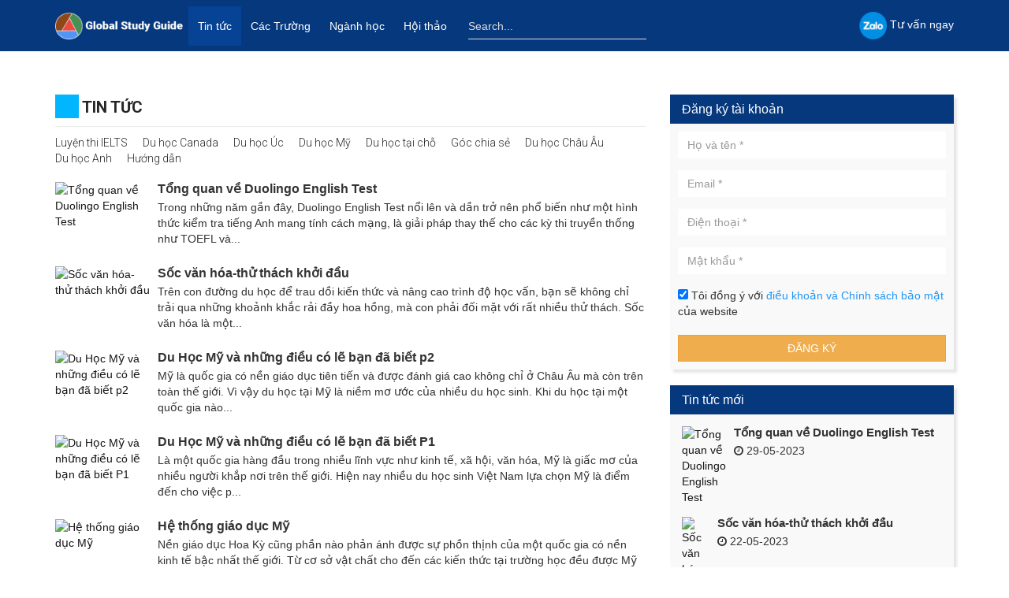

--- FILE ---
content_type: text/html; charset=UTF-8
request_url: https://thongtinduhoc.org/tin-tuc?page=1
body_size: 14527
content:
<!DOCTYPE html>
<html lang="vi">
<head>
    <meta charset="UTF-8">
    <meta content="width=device-width, initial-scale=1.0, maximum-scale=1.0, user-scalable=0" name="viewport" />

            <title>Tin tức du học | Thông tin du học</title>
    
                        <link rel="icon" type="image/png" href="https://thongtinduhoc.org/uploads/2019/09/logo-ew-5d7b60f9cbaf6.png"/>
            
            <meta name="description" content="Thông tin du học, học bổng, việc làm, và định cư tại Canada, Úc, Mỹ. Chương trình du học không chứng minh tài chính và IELTS tại Úc và Canada." />
        <meta name="keywords" content="du hoc canada, du học canada, chuong trinh sds, chương trình sds, visa canada, học bổng canada, định cư canada, hoc bong canada, dinh cu canada, du học úc, du hoc uc, học bổng úc, hoc bong uc" />

        <meta property="og:url" 		 content="https://thongtinduhoc.org/tin-tuc" />
        <meta property="og:type" 		 content="website" />
        <meta property="og:title" 		 content="Tin tức" />
        <meta property="og:description"  content="Th&ocirc;ng tin du học, học bổng, việc l&agrave;m, v&agrave; định cư tại Canada, &Uacute;c, Mỹ. Chương tr&igrave;nh du học kh&ocirc;ng chứng minh t&agrave;i ch&iacute;nh v&agrave; IELTS tại &Uacute;c v&agrave; Canada." />

                    <meta property="og:image" 		 content="https://thongtinduhoc.org/uploads/2019/11/dung-rot-visa1-01-01.png" />
            <meta property="og:image:width"  content="200" />
            <meta property="og:image:height" content="150" />
            
    <meta property="fb:app_id" content="1088235251292598" />
    <meta name="_token" content="jzqU1bmyLqqvNF6bYGCwqyvzGRXJ3LfVaiV2knmU"/>

    <link href="https://fonts.googleapis.com/css?family=Roboto:300,400,500,700&amp;subset=vietnamese" rel="stylesheet">
    <link href="https://thongtinduhoc.org/static/front/css/bootstrap.min.css" rel="stylesheet">
    <link href="https://thongtinduhoc.org/static/front/css/font-awesome.min.css" rel="stylesheet">
    <link href="https://thongtinduhoc.org/static/front/plugins/owl/assets/owl.carousel.min.css" rel="stylesheet">
    <link href="https://thongtinduhoc.org/static/front/plugins/owl/assets/owl.theme.default.min.css" rel="stylesheet">
    <link href="https://thongtinduhoc.org/static/theme/vendor/bootstrap-dropdown-hover/css/bootstrap-dropdownhover.min.css" rel="stylesheet">
    <link rel="stylesheet" type="text/css" href="https://cdn.jsdelivr.net/npm/slick-carousel@1.8.1/slick/slick.css" />

    <link href="https://thongtinduhoc.org/static/theme/css/style.min.css?ver=1.163" rel="stylesheet">
    <link rel="stylesheet" type="text/css" href="https://thongtinduhoc.org/static/member-activity/css/widget.css"/>

    <link href="https://thongtinduhoc.org/static/front/css/style-v2.css" rel="stylesheet">


    
    <script>
        var basePath = 'https://thongtinduhoc.org';
        var staticPath = 'https://thongtinduhoc.org';
    </script>

    
    <meta name="google-site-verification" content="1W9U15NA6ta6LhpJHK05EWJeuOXq0LmZ-q2hZb_Nuqw" />
<meta name="google-site-verification" content="tAWjknRHIHUk0yFBBxjkYSF6fRnKK1vnpbHB3ECmDO0" />
<meta name="yandex-verification" content="fde3112711ef188a" />

<!-- Google Tag Manager -->
<script>(function(w,d,s,l,i){w[l]=w[l]||[];w[l].push({'gtm.start':
new Date().getTime(),event:'gtm.js'});var f=d.getElementsByTagName(s)[0],
j=d.createElement(s),dl=l!='dataLayer'?'&l='+l:'';j.async=true;j.src=
'https://www.googletagmanager.com/gtm.js?id='+i+dl;f.parentNode.insertBefore(j,f);
})(window,document,'script','dataLayer','GTM-WVDVXTD');</script>
<!-- End Google Tag Manager -->

<meta property="fb:pages" content="184386755413939" />
<meta property="fb:app_id" content="1088235251292598" /> 

<script async src="https://pagead2.googlesyndication.com/pagead/js/adsbygoogle.js"></script>
<script>
  (adsbygoogle = window.adsbygoogle || []).push({
    google_ad_client: "ca-pub-1358366615926148",
    enable_page_level_ads: true
  });
</script>
<!-- Facebook Pixel Code -->
<script>
  !function(f,b,e,v,n,t,s)
  {if(f.fbq)return;n=f.fbq=function(){n.callMethod?
  n.callMethod.apply(n,arguments):n.queue.push(arguments)};
  if(!f._fbq)f._fbq=n;n.push=n;n.loaded=!0;n.version='2.0';
  n.queue=[];t=b.createElement(e);t.async=!0;
  t.src=v;s=b.getElementsByTagName(e)[0];
  s.parentNode.insertBefore(t,s)}(window, document,'script',
  'https://connect.facebook.net/en_US/fbevents.js');
  fbq('init', '399652907240435');
  fbq('track', 'PageView');
</script>
<noscript><img height="1" width="1" style="display:none"
  src="https://www.facebook.com/tr?id=399652907240435&ev=PageView&noscript=1"
/></noscript>
<!-- End Facebook Pixel Code -->

<!--<script async src="https://pagead2.googlesyndication.com/pagead/js/adsbygoogle.js?client=ca-pub-9381046319613814"
     crossorigin="anonymous"></script>-->


<!-- Google Tag Manager -->
<script>(function(w,d,s,l,i){w[l]=w[l]||[];w[l].push({'gtm.start':
new Date().getTime(),event:'gtm.js'});var f=d.getElementsByTagName(s)[0],
j=d.createElement(s),dl=l!='dataLayer'?'&l='+l:'';j.async=true;j.src=
'https://www.googletagmanager.com/gtm.js?id='+i+dl;f.parentNode.insertBefore(j,f);
})(window,document,'script','dataLayer','GTM-N9F4PZW');</script>
<!-- End Google Tag Manager -->

<!-- Google tag (gtag.js) -->
<script async src="https://www.googletagmanager.com/gtag/js?id=AW-359299990"></script>
<script>
  window.dataLayer = window.dataLayer || [];
  function gtag(){dataLayer.push(arguments);}
  gtag('js', new Date());

  gtag('config', 'AW-359299990');
</script>

<style>
.main-wrap .grid{
    padding: 60px calc(10% + 10px);
}
.new-nav-top{
 padding-top:8px;
}
.main-wrap .container{
padding-top:50px;
}
@media only screen and (max-width: 768px) {
        .main-wrap .grid{
    padding: 60px 10px;
}
    }
</style>

    <script type="application/ld+json">{"@context":"https:\/\/schema.org","@type":"BreadcrumbList","itemListElement":[{"@type":"ListItem","position":1,"name":"Home","item":"https:\/\/thongtinduhoc.org"},{"@type":"ListItem","position":2,"name":"Tin t\u1ee9c","item":"https:\/\/thongtinduhoc.org\/tin-tuc"}]}</script>
</head>
<body class="">
<div class="wrapper" id="root-app">
            <nav class="navbar navbar-default fixed-desktop" style="z-index: 9999">
            <div class="primary-menu">
                <div class="bg-menu-primary">
                    <div class="container">
                        <div class="row">
                            <div class="col-sm-8">
                                <div class="new-nav-top">
                                    <div class="navbar-header">
                                        <button type="button" class="navbar-toggle collapsed" data-toggle="collapse" data-target="#bs-example-navbar-collapse-1" aria-expanded="false">
                                            <span class="sr-only">Toggle navigation</span>
                                            <span class="icon-bar"></span>
                                            <span class="icon-bar"></span>
                                            <span class="icon-bar"></span>
                                        </button>
                                        <a class="navbar-brand" href="https://thongtinduhoc.org">
                                            <img style="max-height: 35px;" src="/static/front/image/logo-gsg.png" alt="Th&ocirc;ng tin du học | Thong tin du hoc">
                                        </a>
                                    </div>

                                                                            <div class="collapse navbar-collapse" id="bs-example-navbar-collapse-1" style="padding-left: 0;">
                                            <ul class='nav navbar-nav' id='main-menu'><li class='menu-item-4 active' id='menu-item-4'><a href='/tin-tuc'>Tin tức</a></li><li class='menu-item-11' id='menu-item-11'><a href='/truong'>Các Trường</a></li><li class='menu-item-13' id='menu-item-13'><a href='/nganh-hoc'>Ngành học</a></li><li class='menu-item-14' id='menu-item-14'><a href='https://thongtinduhoc.org/hoi-thao'>Hội thảo</a></li></ul>
                                        </div>
                                    
                                    <div class="header-search" style="flex: 1; display: block">
                                        <form action="https://thongtinduhoc.org/tim-kiem" class="form-search">
                                            <input type="hidden" name="tab" value="">
                                            <input type="text" name="s" class="form-control" placeholder="Search..." value="">
                                        </form>
                                    </div>
                                </div>
                            </div>
                            <div class="col-md-4 right-action-menu hide-mobile">
                                <ul class="nav navbar-nav navbar-right nav-icon-white">
                                                                            <li></li>
                                        <li class="register">
                                            <a target="_blank" href="https://zalo.me/0903153007">
                                                <img width="35" src="/form/images/zalo-icon.png" alt=""> <span style="font-weight: 500">Tư vấn ngay</span>
                                            </a>
                                        </li>
                                                                    </ul>
                            </div>
                        </div>
                    </div>
                </div>
            </div>
        </nav>

        <div class="user-action-menu" id="myHeader">
            <div class="container">
                <div class="row">
                    <div class="col-md-8 visible-md-block visible-lg-block left-action-menu">
                        <create-question-top
                                url-create="https://thongtinduhoc.org/activity/create"
                                url-feed="https://thongtinduhoc.org/feed"
                                :current-user="{&quot;isLogined&quot;:false,&quot;name&quot;:null,&quot;avatar&quot;:&quot;https:\/\/thongtinduhoc.org\/no-avatar-question.png&quot;}"
                        ></create-question-top>
                    </div>
                    <div class="col-md-4 right-action-menu">
                        <ul class="nav navbar-nav navbar-right" style="justify-content: space-between; align-items: center">
                                                            <a href="">Hotline: (+84) 903.153.007</a>
                                <a class="zalo-mobile" style="float: right;
                                            padding: 8px 0;
                                            color: #33383e;
                                            text-decoration: none;" target="_blank" href="https://zalo.me/0903153007">
                                    <img width="35" src="/form/images/zalo-icon.png" alt=""> <span style="font-weight: 500">Tư vấn ngay</span>
                                </a>
                                                    </ul>
                    </div>
                </div>
            </div>
        </div>
    
    <div class="main-wrap">
                    <div class="container">
                
                <div class="row">
                    <div class="col-md-8">
                            <div class="list-layout">
        <div class="home-group" style="margin-bottom: 20px;">
            <div class="home-group-title">
                Tin tức
            </div>
            <div class="home-group-tag">
                <ul>
                                            <li>
                            <a href="https://thongtinduhoc.org/tin-tuc/luyen-ielts">
                                Luyện thi IELTS
                            </a>
                        </li>
                                            <li>
                            <a href="https://thongtinduhoc.org/tin-tuc/du-hoc-canada">
                                Du học Canada
                            </a>
                        </li>
                                            <li>
                            <a href="https://thongtinduhoc.org/tin-tuc/du-hoc-uc">
                                Du học &Uacute;c
                            </a>
                        </li>
                                            <li>
                            <a href="https://thongtinduhoc.org/tin-tuc/du-hoc-my">
                                Du học Mỹ
                            </a>
                        </li>
                                            <li>
                            <a href="https://thongtinduhoc.org/tin-tuc/du-hoc-tai-cho">
                                Du học tại chỗ
                            </a>
                        </li>
                                            <li>
                            <a href="https://thongtinduhoc.org/tin-tuc/goc-chia-se">
                                G&oacute;c chia sẻ
                            </a>
                        </li>
                                            <li>
                            <a href="https://thongtinduhoc.org/tin-tuc/du-hoc-chau-au">
                                Du học Ch&acirc;u &Acirc;u
                            </a>
                        </li>
                                            <li>
                            <a href="https://thongtinduhoc.org/tin-tuc/du-hoc-anh">
                                Du học Anh
                            </a>
                        </li>
                                            <li>
                            <a href="https://thongtinduhoc.org/tin-tuc/huong-dan">
                                Hướng dẫn
                            </a>
                        </li>
                                    </ul>
            </div>
        </div>

        <div class="post-items">
                            <div class="media">
                    <div class="media-left">
                        <a href="https://thongtinduhoc.org/tin-tuc/tong-quan-ve-duolingo-english-test-p562.html" title="Tổng quan về Duolingo English Test">
                            <img class="media-object" src="https://thongtinduhoc.org/thumbs/380x250/2023/05/english-book-resting-table-working-space.jpg" alt="Tổng quan về Duolingo English Test">
                        </a>
                    </div>
                    <div class="media-body">
                        <h3 class="media-heading">
                            <a href="https://thongtinduhoc.org/tin-tuc/tong-quan-ve-duolingo-english-test-p562.html" title="Tổng quan về Duolingo English Test">
                                Tổng quan về Duolingo English Test
                            </a>
                        </h3>
                        <p>Trong những năm gần đ&acirc;y, Duolingo English Test nổi l&ecirc;n v&agrave; dần trở n&ecirc;n phổ biến như một h&igrave;nh thức kiểm tra tiếng Anh mang t&iacute;nh c&aacute;ch mạng, l&agrave; giải ph&aacute;p thay thế cho c&aacute;c kỳ thi truyền thống như TOEFL v&agrave;...</p>
                    </div>
                </div>
                            <div class="media">
                    <div class="media-left">
                        <a href="https://thongtinduhoc.org/tin-tuc/soc-van-hoa-thu-thach-khoi-dau-p561.html" title="Sốc văn h&oacute;a-thử th&aacute;ch khởi đầu">
                            <img class="media-object" src="https://thongtinduhoc.org/thumbs/380x250/2023/05/2767037.jpg" alt="Sốc văn h&oacute;a-thử th&aacute;ch khởi đầu">
                        </a>
                    </div>
                    <div class="media-body">
                        <h3 class="media-heading">
                            <a href="https://thongtinduhoc.org/tin-tuc/soc-van-hoa-thu-thach-khoi-dau-p561.html" title="Sốc văn h&oacute;a-thử th&aacute;ch khởi đầu">
                                Sốc văn h&oacute;a-thử th&aacute;ch khởi đầu
                            </a>
                        </h3>
                        <p>Tr&ecirc;n con đường du học để trau dồi kiến thức v&agrave; n&acirc;ng cao tr&igrave;nh độ học vấn, bạn sẽ kh&ocirc;ng chỉ trải qua những khoảnh khắc rải đầy hoa hồng, m&agrave; con phải đối mặt với rất nhiều thử th&aacute;ch. Sốc văn h&oacute;a l&agrave; một...</p>
                    </div>
                </div>
                            <div class="media">
                    <div class="media-left">
                        <a href="https://thongtinduhoc.org/tin-tuc/du-hoc-my-va-nhung-dieu-co-le-ban-da-biet-p2-p560.html" title="Du Học Mỹ v&agrave; những điều c&oacute; lẽ bạn đ&atilde; biết p2">
                            <img class="media-object" src="https://thongtinduhoc.org/thumbs/380x250/2023/05/top-view-green-card-passport-6462dcbe41276.jpg" alt="Du Học Mỹ v&agrave; những điều c&oacute; lẽ bạn đ&atilde; biết p2">
                        </a>
                    </div>
                    <div class="media-body">
                        <h3 class="media-heading">
                            <a href="https://thongtinduhoc.org/tin-tuc/du-hoc-my-va-nhung-dieu-co-le-ban-da-biet-p2-p560.html" title="Du Học Mỹ v&agrave; những điều c&oacute; lẽ bạn đ&atilde; biết p2">
                                Du Học Mỹ v&agrave; những điều c&oacute; lẽ bạn đ&atilde; biết p2
                            </a>
                        </h3>
                        <p>Mỹ l&agrave; quốc gia c&oacute; nền gi&aacute;o dục ti&ecirc;n tiến v&agrave; được đ&aacute;nh gi&aacute; cao kh&ocirc;ng chỉ ở Ch&acirc;u &Acirc;u m&agrave; c&ograve;n tr&ecirc;n to&agrave;n thế giới. V&igrave; vậy du học tại Mỹ l&agrave; niềm mơ ước của nhiều du học sinh. Khi du học tại một quốc gia n&agrave;o...</p>
                    </div>
                </div>
                            <div class="media">
                    <div class="media-left">
                        <a href="https://thongtinduhoc.org/tin-tuc/du-hoc-my-va-nhung-dieu-co-le-ban-da-biet-p1-p559.html" title="Du Học Mỹ v&agrave; những điều c&oacute; lẽ bạn đ&atilde; biết P1">
                            <img class="media-object" src="https://thongtinduhoc.org/thumbs/380x250/2023/05/top-view-green-card-passport.jpg" alt="Du Học Mỹ v&agrave; những điều c&oacute; lẽ bạn đ&atilde; biết P1">
                        </a>
                    </div>
                    <div class="media-body">
                        <h3 class="media-heading">
                            <a href="https://thongtinduhoc.org/tin-tuc/du-hoc-my-va-nhung-dieu-co-le-ban-da-biet-p1-p559.html" title="Du Học Mỹ v&agrave; những điều c&oacute; lẽ bạn đ&atilde; biết P1">
                                Du Học Mỹ v&agrave; những điều c&oacute; lẽ bạn đ&atilde; biết P1
                            </a>
                        </h3>
                        <p>L&agrave; một quốc gia h&agrave;ng đầu trong nhiều lĩnh vực như kinh tế, x&atilde; hội, văn h&oacute;a, Mỹ l&agrave; giấc mơ của nhiều người khắp nơi tr&ecirc;n thế giới. Hiện nay nhiều du học sinh Việt Nam lựa chọn Mỹ l&agrave; điểm đến cho việc p...</p>
                    </div>
                </div>
                            <div class="media">
                    <div class="media-left">
                        <a href="https://thongtinduhoc.org/tin-tuc/he-thong-giao-duc-my-p558.html" title="Hệ thống gi&aacute;o dục Mỹ">
                            <img class="media-object" src="https://thongtinduhoc.org/thumbs/380x250/2023/05/1248.jpg" alt="Hệ thống gi&aacute;o dục Mỹ">
                        </a>
                    </div>
                    <div class="media-body">
                        <h3 class="media-heading">
                            <a href="https://thongtinduhoc.org/tin-tuc/he-thong-giao-duc-my-p558.html" title="Hệ thống gi&aacute;o dục Mỹ">
                                Hệ thống gi&aacute;o dục Mỹ
                            </a>
                        </h3>
                        <p>Nền gi&aacute;o dục Hoa Kỳ cũng phần n&agrave;o phản &aacute;nh được sự phồn thịnh của một quốc gia c&oacute; nền kinh tế bậc nhất thế giới. Từ cơ sở vật chất cho đến c&aacute;c kiến thức tại trường học đều được Mỹ &aacute;p dụng những tiến b...</p>
                    </div>
                </div>
                            <div class="media">
                    <div class="media-left">
                        <a href="https://thongtinduhoc.org/tin-tuc/chuong-trinh-bong-ro-truong-trung-hoc-royal-crown-p557.html" title="Chương tr&igrave;nh b&oacute;ng rổ trường trung học Royal Crown">
                            <img class="media-object" src="https://thongtinduhoc.org/thumbs/380x250/2023/05/blue-modern-school-admission-instagram-post.png" alt="Chương tr&igrave;nh b&oacute;ng rổ trường trung học Royal Crown">
                        </a>
                    </div>
                    <div class="media-body">
                        <h3 class="media-heading">
                            <a href="https://thongtinduhoc.org/tin-tuc/chuong-trinh-bong-ro-truong-trung-hoc-royal-crown-p557.html" title="Chương tr&igrave;nh b&oacute;ng rổ trường trung học Royal Crown">
                                Chương tr&igrave;nh b&oacute;ng rổ trường trung học Royal Crown
                            </a>
                        </h3>
                        <p>Chương tr&igrave;nh B&oacute;ng rổ to&agrave;n diện Royal Crown Elite  l&agrave; chương tr&igrave;nh v&ocirc; c&ugrave;ng đặc biệt v&agrave; độc nhất ở Bắc Mỹ được dẫn dắt bởi c&aacute;c chuy&ecirc;n gia đẳng cấp thế giới v&agrave; do NIKE t&agrave;i trợ, cũng như đồng h&agrave;nh ph&aacute;t tr...</p>
                    </div>
                </div>
                            <div class="media">
                    <div class="media-left">
                        <a href="https://thongtinduhoc.org/tin-tuc/bi-kip-du-hoc-tiet-kiem-nam-2023-p556.html" title="&ldquo; B&iacute; k&iacute;p&rdquo; du học tiết kiệm năm 2023">
                            <img class="media-object" src="https://thongtinduhoc.org/thumbs/380x250/2023/03/front-view-arrangement-economy-elements-optimized.jpg" alt="&ldquo; B&iacute; k&iacute;p&rdquo; du học tiết kiệm năm 2023">
                        </a>
                    </div>
                    <div class="media-body">
                        <h3 class="media-heading">
                            <a href="https://thongtinduhoc.org/tin-tuc/bi-kip-du-hoc-tiet-kiem-nam-2023-p556.html" title="&ldquo; B&iacute; k&iacute;p&rdquo; du học tiết kiệm năm 2023">
                                &ldquo; B&iacute; k&iacute;p&rdquo; du học tiết kiệm năm 2023
                            </a>
                        </h3>
                        <p>Du học Mỹ hay Canada đang được nhiều bạn trẻ quan t&acirc;m v&agrave; lựa chọn l&agrave;m điểm đến cho tương lai. Đằng sau c&aacute;nh cửa du học l&agrave; rất nhiều kh&oacute; khăn m&agrave; sinh vi&ecirc;n phải đối mặt, cũng như nhiều chi ph&iacute; cần lo to...</p>
                    </div>
                </div>
                            <div class="media">
                    <div class="media-left">
                        <a href="https://thongtinduhoc.org/tin-tuc/du-hoc-canada-nganh-nha-khoa-dental-hygiene-tai-sao-khong-p555.html" title="Du học Canada ng&agrave;nh Nha Khoa (Dental Hygiene), tại sao kh&ocirc;ng?">
                            <img class="media-object" src="https://thongtinduhoc.org/thumbs/380x250/2023/03/male-dentist-nurse-examining-asian-patient-s-teeth-clinic-optimized.jpg" alt="Du học Canada ng&agrave;nh Nha Khoa (Dental Hygiene), tại sao kh&ocirc;ng?">
                        </a>
                    </div>
                    <div class="media-body">
                        <h3 class="media-heading">
                            <a href="https://thongtinduhoc.org/tin-tuc/du-hoc-canada-nganh-nha-khoa-dental-hygiene-tai-sao-khong-p555.html" title="Du học Canada ng&agrave;nh Nha Khoa (Dental Hygiene), tại sao kh&ocirc;ng?">
                                Du học Canada ng&agrave;nh Nha Khoa (Dental Hygiene), tại sao kh&ocirc;ng?
                            </a>
                        </h3>
                        <p>X&atilde; hội đang từng bước ph&aacute;t triển, k&egrave;m theo đ&oacute; th&igrave; nhu cầu chăm s&oacute;c sức khỏe của con người cũng ng&agrave;y một tăng cao. Đặc biệt l&agrave; tại Canada, d&acirc;n số gi&agrave; đang tăng cao. Đ&acirc;y cũng l&agrave; l&yacute; do khiến ng&agrave;nh Dental...</p>
                    </div>
                </div>
                            <div class="media">
                    <div class="media-left">
                        <a href="https://thongtinduhoc.org/tin-tuc/lake-catholic-high-school-hoc-phi-hop-ly-hoc-bong-lien-tay-p552.html" title="Lake Catholic High School: Học ph&iacute; hợp l&yacute; - Học bổng liền tay">
                            <img class="media-object" src="https://thongtinduhoc.org/thumbs/380x250/2021/05/608ce82fd73e0-609105dbdf089.jpg" alt="Lake Catholic High School: Học ph&iacute; hợp l&yacute; - Học bổng liền tay">
                        </a>
                    </div>
                    <div class="media-body">
                        <h3 class="media-heading">
                            <a href="https://thongtinduhoc.org/tin-tuc/lake-catholic-high-school-hoc-phi-hop-ly-hoc-bong-lien-tay-p552.html" title="Lake Catholic High School: Học ph&iacute; hợp l&yacute; - Học bổng liền tay">
                                Lake Catholic High School: Học ph&iacute; hợp l&yacute; - Học bổng liền tay
                            </a>
                        </h3>
                        <p>C&oacute; lẽ kh&ocirc;ng &iacute;t trường hợp phụ huynh v&agrave; c&aacute;c em học sinh Việt Nam phải băn khoăn trong việc t&igrave;m trường Trung học Mỹ tốt với mức chi ph&iacute; ph&ugrave; hợp với khả năng của gia đ&igrave;nh. Bởi lẽ, du học l&agrave; sự đầu tư d&agrave;i...</p>
                    </div>
                </div>
                            <div class="media">
                    <div class="media-left">
                        <a href="https://thongtinduhoc.org/tin-tuc/lake-catholic-high-school-lua-chon-ly-tuong-cho-du-hoc-trung-hoc-my-p551.html" title="Lake Catholic High School &ndash; Lựa chọn l&yacute; tưởng cho du học trung học Mỹ">
                            <img class="media-object" src="https://thongtinduhoc.org/thumbs/380x250/2021/05/608ce8d00f04d.jpg" alt="Lake Catholic High School &ndash; Lựa chọn l&yacute; tưởng cho du học trung học Mỹ">
                        </a>
                    </div>
                    <div class="media-body">
                        <h3 class="media-heading">
                            <a href="https://thongtinduhoc.org/tin-tuc/lake-catholic-high-school-lua-chon-ly-tuong-cho-du-hoc-trung-hoc-my-p551.html" title="Lake Catholic High School &ndash; Lựa chọn l&yacute; tưởng cho du học trung học Mỹ">
                                Lake Catholic High School &ndash; Lựa chọn l&yacute; tưởng cho du học trung họ...
                            </a>
                        </h3>
                        <p>Lake Catholic High School l&agrave; một trong những trường THPT được đ&aacute;nh gi&aacute; cao về chất lượng giảng dạy tại tiểu bang Ohio, Mỹ. Trong m&ocirc;i trường truyền đạt kiến thức đầy s&aacute;ng tạo v&agrave; hiệu quả, đ&acirc;y ch&iacute;nh l&agrave;...</p>
                    </div>
                </div>
                            <div class="media">
                    <div class="media-left">
                        <a href="https://thongtinduhoc.org/tin-tuc/gap-go-chu-tich-va-phu-huynh-truong-trung-hoc-lake-catholic-voi-mark-crowley-p550.html" title="Phỏng vấn c&ugrave;ng Mark Crowley - Chủ tịch v&agrave; cựu phụ huynh của Lake Catholic High School">
                            <img class="media-object" src="https://thongtinduhoc.org/thumbs/380x250/2021/05/608ce82fd73e0.jpg" alt="Phỏng vấn c&ugrave;ng Mark Crowley - Chủ tịch v&agrave; cựu phụ huynh của Lake Catholic High School">
                        </a>
                    </div>
                    <div class="media-body">
                        <h3 class="media-heading">
                            <a href="https://thongtinduhoc.org/tin-tuc/gap-go-chu-tich-va-phu-huynh-truong-trung-hoc-lake-catholic-voi-mark-crowley-p550.html" title="Phỏng vấn c&ugrave;ng Mark Crowley - Chủ tịch v&agrave; cựu phụ huynh của Lake Catholic High School">
                                Phỏng vấn c&ugrave;ng Mark Crowley - Chủ tịch v&agrave; cựu phụ huynh của Lake...
                            </a>
                        </h3>
                        <p>Lake Catholic High School ở bang Ohio l&agrave; một trường trung học tư thục to&agrave;n diện c&oacute; m&ocirc;i trường học tập an to&agrave;n v&agrave; chi ph&iacute; hợp l&yacute;. Ch&uacute;ng t&ocirc;i đ&atilde; may mắn tr&ograve; chuyện với Mark Crowley, một cựu phụ huynh v&agrave;...</p>
                    </div>
                </div>
                            <div class="media">
                    <div class="media-left">
                        <a href="https://thongtinduhoc.org/tin-tuc/gap-dai-dien-truong-thompson-rivers-university-tai-viet-nam-p547.html" title="Gặp đại diện trường Thompson Rivers University tại Việt Nam">
                            <img class="media-object" src="https://thongtinduhoc.org/thumbs/380x250/2021/03/tru-squareresize-6041f0173af68.jpg" alt="Gặp đại diện trường Thompson Rivers University tại Việt Nam">
                        </a>
                    </div>
                    <div class="media-body">
                        <h3 class="media-heading">
                            <a href="https://thongtinduhoc.org/tin-tuc/gap-dai-dien-truong-thompson-rivers-university-tai-viet-nam-p547.html" title="Gặp đại diện trường Thompson Rivers University tại Việt Nam">
                                Gặp đại diện trường Thompson Rivers University tại Việt Nam
                            </a>
                        </h3>
                        <p>Gặp gỡ đại diện tuyển sinh sinh vi&ecirc;n quốc tế của Thompson Rivers University - Alex B&ugrave;i. Bạn c&oacute; thể t&igrave;m hiểu th&ecirc;m về c&aacute;c chương tr&igrave;nh ở TRU, cuộc sống trong khu&ocirc;n vi&ecirc;n trường, học ph&iacute; v&agrave; quy tr&igrave;nh đăng...</p>
                    </div>
                </div>
                            <div class="media">
                    <div class="media-left">
                        <a href="https://thongtinduhoc.org/tin-tuc/hoi-thao-du-hoc-va-dinh-cu-adelaide-p546.html" title="Du học Adelaide v&agrave; 6 l&yacute; do n&ecirc;n chọn Torrens University">
                            <img class="media-object" src="https://thongtinduhoc.org/thumbs/380x250/2021/01/template-08.png" alt="Du học Adelaide v&agrave; 6 l&yacute; do n&ecirc;n chọn Torrens University">
                        </a>
                    </div>
                    <div class="media-body">
                        <h3 class="media-heading">
                            <a href="https://thongtinduhoc.org/tin-tuc/hoi-thao-du-hoc-va-dinh-cu-adelaide-p546.html" title="Du học Adelaide v&agrave; 6 l&yacute; do n&ecirc;n chọn Torrens University">
                                Du học Adelaide v&agrave; 6 l&yacute; do n&ecirc;n chọn Torrens University
                            </a>
                        </h3>
                        <p>Torrens University l&agrave; trường đại học năng động, uy t&iacute;n, c&oacute; chất lượng giảng dạy đạt chuẩn quốc tế h&agrave;ng đầu ở &Uacute;c. Những năm gần đ&acirc;y, trường thu h&uacute;t rất nhiều sinh vi&ecirc;n quốc tế lựa chọn bởi rất nhiều l&yacute;...</p>
                    </div>
                </div>
                            <div class="media">
                    <div class="media-left">
                        <a href="https://thongtinduhoc.org/tin-tuc/5-tieu-chi-can-can-nhac-khi-chon-truong-du-hoc-p545.html" title="5 Ti&ecirc;u ch&iacute; cần c&acirc;n nhắc khi chọn trường du học">
                            <img class="media-object" src="https://thongtinduhoc.org/thumbs/380x250/2020/12/122261148-721553688711335-4601754470511627021-o.jpg" alt="5 Ti&ecirc;u ch&iacute; cần c&acirc;n nhắc khi chọn trường du học">
                        </a>
                    </div>
                    <div class="media-body">
                        <h3 class="media-heading">
                            <a href="https://thongtinduhoc.org/tin-tuc/5-tieu-chi-can-can-nhac-khi-chon-truong-du-hoc-p545.html" title="5 Ti&ecirc;u ch&iacute; cần c&acirc;n nhắc khi chọn trường du học">
                                5 Ti&ecirc;u ch&iacute; cần c&acirc;n nhắc khi chọn trường du học
                            </a>
                        </h3>
                        <p>Du học l&agrave; cơ hội mở ra cuộc sống mới với v&ocirc; v&agrave;n cơ hội cho c&aacute;c bạn sinh vi&ecirc;n. Tuy nhi&ecirc;n, d&ugrave; nền gi&aacute;o dục của quốc gia bạn dự định theo học c&oacute; ti&ecirc;n tiến đến mấy th&igrave; việc chọn trường vẫn phải được c&acirc;n n...</p>
                    </div>
                </div>
                            <div class="media">
                    <div class="media-left">
                        <a href="https://thongtinduhoc.org/tin-tuc/hoc-tap-cung-chuong-trinh-truc-tuyen-tai-dai-hoc-northeastern-state-university-p544.html" title="Học tập cùng chương trình trực tuyến tại Đại học Northeastern State University ">
                            <img class="media-object" src="https://thongtinduhoc.org/thumbs/380x250/2020/12/519a4d63a388cimage-5fe18e4ea5f3f.gif" alt="Học tập cùng chương trình trực tuyến tại Đại học Northeastern State University ">
                        </a>
                    </div>
                    <div class="media-body">
                        <h3 class="media-heading">
                            <a href="https://thongtinduhoc.org/tin-tuc/hoc-tap-cung-chuong-trinh-truc-tuyen-tai-dai-hoc-northeastern-state-university-p544.html" title="Học tập cùng chương trình trực tuyến tại Đại học Northeastern State University ">
                                Học tập cùng chương trình trực tuyến tại Đại học Northeastern...
                            </a>
                        </h3>
                        <p>B&agrave;i viết n&agrave;y giới thiệu ngắn gọn về kh&oacute;a học trực tuyến do Đại học Northeastern State University (NSU) cung cấp.</p>
                    </div>
                </div>
                            <div class="media">
                    <div class="media-left">
                        <a href="https://thongtinduhoc.org/tin-tuc/suc-manh-cua-cac-con-so-nganh-ke-toan-tai-mnsu-p543.html" title="Sức mạnh của các con s&ocirc;́ &ndash; Ngành K&ecirc;́ toán tại MNSU">
                            <img class="media-object" src="https://thongtinduhoc.org/thumbs/380x250/2020/12/ibe-classroom-2.jpg" alt="Sức mạnh của các con s&ocirc;́ &ndash; Ngành K&ecirc;́ toán tại MNSU">
                        </a>
                    </div>
                    <div class="media-body">
                        <h3 class="media-heading">
                            <a href="https://thongtinduhoc.org/tin-tuc/suc-manh-cua-cac-con-so-nganh-ke-toan-tai-mnsu-p543.html" title="Sức mạnh của các con s&ocirc;́ &ndash; Ngành K&ecirc;́ toán tại MNSU">
                                Sức mạnh của các con s&ocirc;́ &ndash; Ngành K&ecirc;́ toán tại MNSU
                            </a>
                        </h3>
                        <p>B&acirc;́t k&ecirc;̉ ai trong chúng ta cũng đ&ecirc;̀u c&oacute; thể theo đuổi chương tr&igrave;nh học Kế to&aacute;n đại học Minnesota State University, Mankato (MNSU).
Bạn c&oacute; giỏi về t&iacute;nh to&aacute;n, quản l&yacute; tiền bạc hay c&oacute; niềm y&ecirc;u th&iacute;ch vớ...</p>
                    </div>
                </div>
                            <div class="media">
                    <div class="media-left">
                        <a href="https://thongtinduhoc.org/tin-tuc/dai-hoc-sunderland-university-canh-cong-buoc-den-su-nghiep-va-hoc-tap-hang-dau-tai-vuong-quoc-anh-p542.html" title="Đại học Sunderland University: C&aacute;nh cổng bước đ&ecirc;́n sự nghiệp và học t&acirc;̣p h&agrave;ng đầu tại Vương Quốc Anh">
                            <img class="media-object" src="https://thongtinduhoc.org/thumbs/380x250/2020/12/0-sgp-nec-110120sund22seqnseqnseqnjpg.jpg" alt="Đại học Sunderland University: C&aacute;nh cổng bước đ&ecirc;́n sự nghiệp và học t&acirc;̣p h&agrave;ng đầu tại Vương Quốc Anh">
                        </a>
                    </div>
                    <div class="media-body">
                        <h3 class="media-heading">
                            <a href="https://thongtinduhoc.org/tin-tuc/dai-hoc-sunderland-university-canh-cong-buoc-den-su-nghiep-va-hoc-tap-hang-dau-tai-vuong-quoc-anh-p542.html" title="Đại học Sunderland University: C&aacute;nh cổng bước đ&ecirc;́n sự nghiệp và học t&acirc;̣p h&agrave;ng đầu tại Vương Quốc Anh">
                                Đại học Sunderland University: C&aacute;nh cổng bước đ&ecirc;́n sự nghiệp và...
                            </a>
                        </h3>
                        <p>T&igrave;m hiểu l&yacute; do tại sao Đại học Sunderland University l&agrave; điểm đến tuyệt vời cho nền gi&aacute;o dục tại Vương Quốc Anh.</p>
                    </div>
                </div>
                            <div class="media">
                    <div class="media-left">
                        <a href="https://thongtinduhoc.org/tin-tuc/bay-len-bau-troi-voi-bang-cu-nhan-khoa-hoc-hang-khong-mnsu-p541.html" title="Bay l&ecirc;n bầu trời với Bằng Cử nh&acirc;n Khoa học H&agrave;ng kh&ocirc;ng (MNSU)">
                            <img class="media-object" src="https://thongtinduhoc.org/thumbs/380x250/2020/12/566725e94315aimage.jpg" alt="Bay l&ecirc;n bầu trời với Bằng Cử nh&acirc;n Khoa học H&agrave;ng kh&ocirc;ng (MNSU)">
                        </a>
                    </div>
                    <div class="media-body">
                        <h3 class="media-heading">
                            <a href="https://thongtinduhoc.org/tin-tuc/bay-len-bau-troi-voi-bang-cu-nhan-khoa-hoc-hang-khong-mnsu-p541.html" title="Bay l&ecirc;n bầu trời với Bằng Cử nh&acirc;n Khoa học H&agrave;ng kh&ocirc;ng (MNSU)">
                                Bay l&ecirc;n bầu trời với Bằng Cử nh&acirc;n Khoa học H&agrave;ng kh&ocirc;ng (MNSU)
                            </a>
                        </h3>
                        <p>Chương tr&igrave;nh H&agrave;ng kh&ocirc;ng của Đại học Minnesota State University Mankato(MNSU) l&agrave; chương trình k&eacute;o d&agrave;i 4 năm thuộc ở bang Minnesota. Chương tr&igrave;nh n&ocirc;̉i ti&ecirc;́ng dẫn đầu về c&aacute;c kho&aacute; học v&agrave; chương tr&igrave;nh giả...</p>
                    </div>
                </div>
                            <div class="media">
                    <div class="media-left">
                        <a href="https://thongtinduhoc.org/tin-tuc/tham-quan-nhanh-ve-cac-khuon-vien-truong-cao-dang-confederation-college-p540.html" title="Học t&acirc;̣p v&agrave; ph&aacute;t triển sự nghiệp với Trường Cao đẳng H&agrave;ng kh&ocirc;ng Confederation College">
                            <img class="media-object" src="https://thongtinduhoc.org/thumbs/380x250/2020/12/confederation-college-announced-as-new-partner-to-the-games.jpg" alt="Học t&acirc;̣p v&agrave; ph&aacute;t triển sự nghiệp với Trường Cao đẳng H&agrave;ng kh&ocirc;ng Confederation College">
                        </a>
                    </div>
                    <div class="media-body">
                        <h3 class="media-heading">
                            <a href="https://thongtinduhoc.org/tin-tuc/tham-quan-nhanh-ve-cac-khuon-vien-truong-cao-dang-confederation-college-p540.html" title="Học t&acirc;̣p v&agrave; ph&aacute;t triển sự nghiệp với Trường Cao đẳng H&agrave;ng kh&ocirc;ng Confederation College">
                                Học t&acirc;̣p v&agrave; ph&aacute;t triển sự nghiệp với Trường Cao đẳng H&agrave;ng kh&ocirc;ng...
                            </a>
                        </h3>
                        <p>Cơ hội học tập c&oacute; một kh&ocirc;ng hai ở Canada.</p>
                    </div>
                </div>
                            <div class="media">
                    <div class="media-left">
                        <a href="https://thongtinduhoc.org/tin-tuc/tham-quan-nhanh-ve-cac-khuon-vien-truong-cao-dang-confederation-college-p539.html" title="Tham quan nhanh về c&aacute;c khu&ocirc;n vi&ecirc;n Trường Cao đẳng Confederation College">
                            <img class="media-object" src="https://thongtinduhoc.org/thumbs/380x250/2020/12/page-1.jpg" alt="Tham quan nhanh về c&aacute;c khu&ocirc;n vi&ecirc;n Trường Cao đẳng Confederation College">
                        </a>
                    </div>
                    <div class="media-body">
                        <h3 class="media-heading">
                            <a href="https://thongtinduhoc.org/tin-tuc/tham-quan-nhanh-ve-cac-khuon-vien-truong-cao-dang-confederation-college-p539.html" title="Tham quan nhanh về c&aacute;c khu&ocirc;n vi&ecirc;n Trường Cao đẳng Confederation College">
                                Tham quan nhanh về c&aacute;c khu&ocirc;n vi&ecirc;n Trường Cao đẳng Confederation...
                            </a>
                        </h3>
                        <p>Chu&ocirc;̃i cơ sở của Cao đẳng Confederation College ở Ontario.</p>
                    </div>
                </div>
                    </div>

        <div class="text-center">
            <ul class="pagination"><li class="disabled"><span>&laquo;</span></li> <li class="active"><span>1</span></li><li><a href="https://thongtinduhoc.org/tin-tuc?page=2">2</a></li><li><a href="https://thongtinduhoc.org/tin-tuc?page=3">3</a></li><li><a href="https://thongtinduhoc.org/tin-tuc?page=4">4</a></li><li><a href="https://thongtinduhoc.org/tin-tuc?page=5">5</a></li><li><a href="https://thongtinduhoc.org/tin-tuc?page=6">6</a></li><li><a href="https://thongtinduhoc.org/tin-tuc?page=7">7</a></li><li><a href="https://thongtinduhoc.org/tin-tuc?page=8">8</a></li><li class="disabled"><span>...</span></li><li><a href="https://thongtinduhoc.org/tin-tuc?page=18">18</a></li><li><a href="https://thongtinduhoc.org/tin-tuc?page=19">19</a></li> <li><a href="https://thongtinduhoc.org/tin-tuc?page=2" rel="next">&raquo;</a></li></ul>
        </div>
    </div>
                    </div>

                    <div class="col-md-4">
                        <div class="widget-wrap">
                                                            <div class="panel panel-default panel-register" id="register-form">
        <div class="panel-heading">
                            <h3 class="panel-title">
                    Đăng ký tài khoản
                </h3>
                    </div>
        <div class="panel-body">
            <div class="widget-form-register">
                <div class="success-form">
                    <div class="text-center">
                        <h4>Cảm ơn bạn đã đăng ký!</h4>
                    </div>
                    <div class="text-center" style="margin-top: 30px;">
                        <img src="https://thongtinduhoc.org/static/theme/img/success.png" alt="Success">
                    </div>
                </div>

                <form style="padding: 10px" action="https://thongtinduhoc.org/dang-ky-taikhoan/mightyid" method="POST"
                      class="ajax-form-1">

                                            <div class="form-group">
                            <input type="text" placeholder="Họ và tên *" name="name" value=""
                                   class="form-control">
                        </div>

                        <div class="form-group">
                            <input type="email" placeholder="Email *" name="email" value=""
                                   class="form-control">
                        </div>

                        <div class="form-group">
                            <input type="text" placeholder="Điện thoại *" name="phone" value=""
                                   class="form-control">
                        </div>

                        <div class="form-group">
                            <input type="password" placeholder="Mật khẩu *" name="password"
                                   class="form-control">
                        </div>

                        <div class="form-group">
                            <label class="tos-text">
                                <input type="hidden" value="1" name="need_tos">
                                <input type="checkbox" name="tos" value="1" checked>
                                Tôi đồng ý với
                                <a href="/privacy-policy-page.2.html"
                                   target="_blank">
                                    điều khoản và Chính sách bảo mật
                                </a>
                                của website
                            </label>
                        </div>
                    

                    <div class="form-group text-center last-form-group">
                        <button class="btn btn-block btn-warning" type="submit" style="text-transform: uppercase;">
                            Đăng ký
                        </button>
                    </div>
                </form>
            </div>
        </div>
    </div>

    

<div class="panel panel-default">
    <div class="panel-heading">
        <h3 class="panel-title">Tin tức mới</h3>
    </div>
    <div class="panel-body">
        <div class="widget-list-post">
                            <div class="media">
                    <div class="media-left">
                        <a href="https://thongtinduhoc.org/tin-tuc/tong-quan-ve-duolingo-english-test-p562.html"
                           title="Tổng quan về Duolingo English Test">
                            <img class="media-object" src="https://thongtinduhoc.org/thumbs/80x60/2023/05/english-book-resting-table-working-space.jpg"
                                 alt="Tổng quan về Duolingo English Test">
                        </a>
                    </div>
                    <div class="media-body">
                        <h3 class="media-heading">
                            <a href="https://thongtinduhoc.org/tin-tuc/tong-quan-ve-duolingo-english-test-p562.html"
                               title="Tổng quan về Duolingo English Test">
                                Tổng quan về Duolingo English Test
                            </a>
                        </h3>
                        <div class="event-detail">
                            <i class="fa fa-clock-o"></i>
                            29-05-2023
                        </div>
                    </div>
                </div>
                            <div class="media">
                    <div class="media-left">
                        <a href="https://thongtinduhoc.org/tin-tuc/soc-van-hoa-thu-thach-khoi-dau-p561.html"
                           title="Sốc văn h&oacute;a-thử th&aacute;ch khởi đầu">
                            <img class="media-object" src="https://thongtinduhoc.org/thumbs/80x60/2023/05/2767037.jpg"
                                 alt="Sốc văn h&oacute;a-thử th&aacute;ch khởi đầu">
                        </a>
                    </div>
                    <div class="media-body">
                        <h3 class="media-heading">
                            <a href="https://thongtinduhoc.org/tin-tuc/soc-van-hoa-thu-thach-khoi-dau-p561.html"
                               title="Sốc văn h&oacute;a-thử th&aacute;ch khởi đầu">
                                Sốc văn h&oacute;a-thử th&aacute;ch khởi đầu
                            </a>
                        </h3>
                        <div class="event-detail">
                            <i class="fa fa-clock-o"></i>
                            22-05-2023
                        </div>
                    </div>
                </div>
                            <div class="media">
                    <div class="media-left">
                        <a href="https://thongtinduhoc.org/tin-tuc/du-hoc-my-va-nhung-dieu-co-le-ban-da-biet-p2-p560.html"
                           title="Du Học Mỹ v&agrave; những điều c&oacute; lẽ bạn đ&atilde; biết p2">
                            <img class="media-object" src="https://thongtinduhoc.org/thumbs/80x60/2023/05/top-view-green-card-passport-6462dcbe41276.jpg"
                                 alt="Du Học Mỹ v&agrave; những điều c&oacute; lẽ bạn đ&atilde; biết p2">
                        </a>
                    </div>
                    <div class="media-body">
                        <h3 class="media-heading">
                            <a href="https://thongtinduhoc.org/tin-tuc/du-hoc-my-va-nhung-dieu-co-le-ban-da-biet-p2-p560.html"
                               title="Du Học Mỹ v&agrave; những điều c&oacute; lẽ bạn đ&atilde; biết p2">
                                Du Học Mỹ v&agrave; những điều c&oacute; lẽ bạn đ&atilde; biết p2
                            </a>
                        </h3>
                        <div class="event-detail">
                            <i class="fa fa-clock-o"></i>
                            16-05-2023
                        </div>
                    </div>
                </div>
                            <div class="media">
                    <div class="media-left">
                        <a href="https://thongtinduhoc.org/tin-tuc/du-hoc-my-va-nhung-dieu-co-le-ban-da-biet-p1-p559.html"
                           title="Du Học Mỹ v&agrave; những điều c&oacute; lẽ bạn đ&atilde; biết P1">
                            <img class="media-object" src="https://thongtinduhoc.org/thumbs/80x60/2023/05/top-view-green-card-passport.jpg"
                                 alt="Du Học Mỹ v&agrave; những điều c&oacute; lẽ bạn đ&atilde; biết P1">
                        </a>
                    </div>
                    <div class="media-body">
                        <h3 class="media-heading">
                            <a href="https://thongtinduhoc.org/tin-tuc/du-hoc-my-va-nhung-dieu-co-le-ban-da-biet-p1-p559.html"
                               title="Du Học Mỹ v&agrave; những điều c&oacute; lẽ bạn đ&atilde; biết P1">
                                Du Học Mỹ v&agrave; những điều c&oacute; lẽ bạn đ&atilde; biết P1
                            </a>
                        </h3>
                        <div class="event-detail">
                            <i class="fa fa-clock-o"></i>
                            11-05-2023
                        </div>
                    </div>
                </div>
                            <div class="media">
                    <div class="media-left">
                        <a href="https://thongtinduhoc.org/tin-tuc/he-thong-giao-duc-my-p558.html"
                           title="Hệ thống gi&aacute;o dục Mỹ">
                            <img class="media-object" src="https://thongtinduhoc.org/thumbs/80x60/2023/05/1248.jpg"
                                 alt="Hệ thống gi&aacute;o dục Mỹ">
                        </a>
                    </div>
                    <div class="media-body">
                        <h3 class="media-heading">
                            <a href="https://thongtinduhoc.org/tin-tuc/he-thong-giao-duc-my-p558.html"
                               title="Hệ thống gi&aacute;o dục Mỹ">
                                Hệ thống gi&aacute;o dục Mỹ
                            </a>
                        </h3>
                        <div class="event-detail">
                            <i class="fa fa-clock-o"></i>
                            10-05-2023
                        </div>
                    </div>
                </div>
                            <div class="media">
                    <div class="media-left">
                        <a href="https://thongtinduhoc.org/tin-tuc/chuong-trinh-bong-ro-truong-trung-hoc-royal-crown-p557.html"
                           title="Chương tr&igrave;nh b&oacute;ng rổ trường trung học Royal Crown">
                            <img class="media-object" src="https://thongtinduhoc.org/thumbs/80x60/2023/05/blue-modern-school-admission-instagram-post.png"
                                 alt="Chương tr&igrave;nh b&oacute;ng rổ trường trung học Royal Crown">
                        </a>
                    </div>
                    <div class="media-body">
                        <h3 class="media-heading">
                            <a href="https://thongtinduhoc.org/tin-tuc/chuong-trinh-bong-ro-truong-trung-hoc-royal-crown-p557.html"
                               title="Chương tr&igrave;nh b&oacute;ng rổ trường trung học Royal Crown">
                                Chương tr&igrave;nh b&oacute;ng rổ trường trung học Royal Crown
                            </a>
                        </h3>
                        <div class="event-detail">
                            <i class="fa fa-clock-o"></i>
                            09-05-2023
                        </div>
                    </div>
                </div>
                            <div class="media">
                    <div class="media-left">
                        <a href="https://thongtinduhoc.org/tin-tuc/bi-kip-du-hoc-tiet-kiem-nam-2023-p556.html"
                           title="&ldquo; B&iacute; k&iacute;p&rdquo; du học tiết kiệm năm 2023">
                            <img class="media-object" src="https://thongtinduhoc.org/thumbs/80x60/2023/03/front-view-arrangement-economy-elements-optimized.jpg"
                                 alt="&ldquo; B&iacute; k&iacute;p&rdquo; du học tiết kiệm năm 2023">
                        </a>
                    </div>
                    <div class="media-body">
                        <h3 class="media-heading">
                            <a href="https://thongtinduhoc.org/tin-tuc/bi-kip-du-hoc-tiet-kiem-nam-2023-p556.html"
                               title="&ldquo; B&iacute; k&iacute;p&rdquo; du học tiết kiệm năm 2023">
                                &ldquo; B&iacute; k&iacute;p&rdquo; du học tiết kiệm năm 2023
                            </a>
                        </h3>
                        <div class="event-detail">
                            <i class="fa fa-clock-o"></i>
                            06-03-2023
                        </div>
                    </div>
                </div>
                            <div class="media">
                    <div class="media-left">
                        <a href="https://thongtinduhoc.org/tin-tuc/du-hoc-canada-nganh-nha-khoa-dental-hygiene-tai-sao-khong-p555.html"
                           title="Du học Canada ng&agrave;nh Nha Khoa (Dental Hygiene), tại sao kh&ocirc;ng?">
                            <img class="media-object" src="https://thongtinduhoc.org/thumbs/80x60/2023/03/male-dentist-nurse-examining-asian-patient-s-teeth-clinic-optimized.jpg"
                                 alt="Du học Canada ng&agrave;nh Nha Khoa (Dental Hygiene), tại sao kh&ocirc;ng?">
                        </a>
                    </div>
                    <div class="media-body">
                        <h3 class="media-heading">
                            <a href="https://thongtinduhoc.org/tin-tuc/du-hoc-canada-nganh-nha-khoa-dental-hygiene-tai-sao-khong-p555.html"
                               title="Du học Canada ng&agrave;nh Nha Khoa (Dental Hygiene), tại sao kh&ocirc;ng?">
                                Du học Canada ng&agrave;nh Nha Khoa (Dental Hygiene), tại sao...
                            </a>
                        </h3>
                        <div class="event-detail">
                            <i class="fa fa-clock-o"></i>
                            03-03-2023
                        </div>
                    </div>
                </div>
                    </div>

        <div class="view-all text-right" style="margin-top: 15px;">
            <a href="https://thongtinduhoc.org/tin-tuc">Xem thêm</a>
        </div>
    </div>
</div>

<div class="panel panel-default">
    <div class="panel-heading">
        <h3 class="panel-title">Trường tiêu biểu</h3>
    </div>
    <div class="panel-body">
        <div class="widget-list-post">
                            <div class="media">
                    <div class="media-left">
                        <a href="https://thongtinduhoc.org/truong/dai-hoc-tai-chinh-marketing-474.html"
                           title="Đại học T&agrave;i ch&iacute;nh - Marketing (UFM)">
                            <img class="media-object" src="https://thongtinduhoc.org/thumbs/80x60/2019/05/ufm.jpg"
                                 alt="Đại học T&agrave;i ch&iacute;nh - Marketing (UFM)">
                        </a>
                    </div>
                    <div class="media-body">
                        <h3 class="media-heading">
                            <a href="https://thongtinduhoc.org/truong/dai-hoc-tai-chinh-marketing-474.html"
                               title="Đại học T&agrave;i ch&iacute;nh - Marketing (UFM)">
                                Đại học T&agrave;i ch&iacute;nh - Marketing (UFM)
                            </a>
                        </h3>
                    </div>
                </div>
                            <div class="media">
                    <div class="media-left">
                        <a href="https://thongtinduhoc.org/truong/dai-hoc-thompson-rivers-university-1.html"
                           title="Thompson Rivers University">
                            <img class="media-object" src="https://thongtinduhoc.org/thumbs/80x60/2022/03/thomson-river-university-logo-450x450.jpg"
                                 alt="Thompson Rivers University">
                        </a>
                    </div>
                    <div class="media-body">
                        <h3 class="media-heading">
                            <a href="https://thongtinduhoc.org/truong/dai-hoc-thompson-rivers-university-1.html"
                               title="Thompson Rivers University">
                                Thompson Rivers University
                            </a>
                        </h3>
                    </div>
                </div>
                            <div class="media">
                    <div class="media-left">
                        <a href="https://thongtinduhoc.org/truong/cao-dang-college-of-new-caledonia-63.html"
                           title="Cao đẳng College of New Caledonia">
                            <img class="media-object" src="https://thongtinduhoc.org/thumbs/80x60/2019/11/new-caledonina.png"
                                 alt="Cao đẳng College of New Caledonia">
                        </a>
                    </div>
                    <div class="media-body">
                        <h3 class="media-heading">
                            <a href="https://thongtinduhoc.org/truong/cao-dang-college-of-new-caledonia-63.html"
                               title="Cao đẳng College of New Caledonia">
                                Cao đẳng College of New Caledonia
                            </a>
                        </h3>
                    </div>
                </div>
                            <div class="media">
                    <div class="media-left">
                        <a href="https://thongtinduhoc.org/truong/dai-hoc-kwantlen-polytechnic-university-kpu-130.html"
                           title="Kwantlen Polytechnic University">
                            <img class="media-object" src="https://thongtinduhoc.org/thumbs/80x60/2020/05/tai-xuong.png"
                                 alt="Kwantlen Polytechnic University">
                        </a>
                    </div>
                    <div class="media-body">
                        <h3 class="media-heading">
                            <a href="https://thongtinduhoc.org/truong/dai-hoc-kwantlen-polytechnic-university-kpu-130.html"
                               title="Kwantlen Polytechnic University">
                                Kwantlen Polytechnic University
                            </a>
                        </h3>
                    </div>
                </div>
                            <div class="media">
                    <div class="media-left">
                        <a href="https://thongtinduhoc.org/truong/dai-hoc-capilano-university-38.html"
                           title="Đại học Capilano University">
                            <img class="media-object" src="https://thongtinduhoc.org/thumbs/80x60/2020/05/images.jpg"
                                 alt="Đại học Capilano University">
                        </a>
                    </div>
                    <div class="media-body">
                        <h3 class="media-heading">
                            <a href="https://thongtinduhoc.org/truong/dai-hoc-capilano-university-38.html"
                               title="Đại học Capilano University">
                                Đại học Capilano University
                            </a>
                        </h3>
                    </div>
                </div>
                            <div class="media">
                    <div class="media-left">
                        <a href="https://thongtinduhoc.org/truong/cao-dang-centennial-college-4.html"
                           title="Cao đẳng Centennial College">
                            <img class="media-object" src="https://thongtinduhoc.org/thumbs/80x60/2018/02/1508310991centennial.jpg"
                                 alt="Cao đẳng Centennial College">
                        </a>
                    </div>
                    <div class="media-body">
                        <h3 class="media-heading">
                            <a href="https://thongtinduhoc.org/truong/cao-dang-centennial-college-4.html"
                               title="Cao đẳng Centennial College">
                                Cao đẳng Centennial College
                            </a>
                        </h3>
                    </div>
                </div>
                            <div class="media">
                    <div class="media-left">
                        <a href="https://thongtinduhoc.org/truong/dai-hoc-the-university-of-toledo-814.html"
                           title="The University of Toledo">
                            <img class="media-object" src="https://thongtinduhoc.org/thumbs/80x60/2022/03/0x0.jpg"
                                 alt="The University of Toledo">
                        </a>
                    </div>
                    <div class="media-body">
                        <h3 class="media-heading">
                            <a href="https://thongtinduhoc.org/truong/dai-hoc-the-university-of-toledo-814.html"
                               title="The University of Toledo">
                                The University of Toledo
                            </a>
                        </h3>
                    </div>
                </div>
                            <div class="media">
                    <div class="media-left">
                        <a href="https://thongtinduhoc.org/truong/cao-dang-highline-college-680.html"
                           title="Cao đẳng Highline College">
                            <img class="media-object" src="https://thongtinduhoc.org/thumbs/80x60/2020/08/vs-dt4.jpg"
                                 alt="Cao đẳng Highline College">
                        </a>
                    </div>
                    <div class="media-body">
                        <h3 class="media-heading">
                            <a href="https://thongtinduhoc.org/truong/cao-dang-highline-college-680.html"
                               title="Cao đẳng Highline College">
                                Cao đẳng Highline College
                            </a>
                        </h3>
                    </div>
                </div>
                    </div>
        <div class="view-all text-right" style="margin-top: 15px;">
            <a href="https://thongtinduhoc.org/truong">
                Xem thêm
            </a>
        </div>
    </div>
</div>
                                                    </div>
                    </div>
                </div>

                                    <ol class="breadcrumb"><li class=''><a href='https://thongtinduhoc.org'><span>Home</span></a></li><li class=''><a href='https://thongtinduhoc.org/tin-tuc'><span>Tin tức</span></a></li></ol>
                            </div>
            </div>

   <div class="footer-wrap">
            <div class="container">
                <div class="row">
                    <div class="col-md-9">
                        <div class="row">
                            <div class="col-md-6">
                                <div class="footer-group">
                                    <div class="footer-title">
                                        Study Guide Consulting Inc.
                                    </div>
                                    <div class="footer-content">
                                        <i class="fa fa-map-marker fa-fw"></i> 777 Hornby St. Suite 600, Vancouver, BC
                                        V6Z 1S4, Canada <br>
                                        <i class="fa fa-envelope fa-fw"></i> Email: info@globalstudyguide.ca <br>
                                        <i class="fa fa-phone fa-fw"></i> Hotline: (+1) 604 724 5582 <br>
                                        <i class="fa fa-globe fa-fw"></i> Website: <a href="https://globalstudyguide.ca">https://globalstudyguide.ca</a><br>
                                        <i class="fa fa-info-circle fa-fw"></i> Business No: BC1246437 - GST# 738947530RT0001 <br>
                                    </div>
                                </div>
                            </div>
                            <div class="col-md-6">
                                <div class="footer-group">
                                    <div class="footer-title">
                                        CÔNG TY CỔ PHẦN STUDY GUIDE
                                    </div>
                                    <div class="footer-content">
                                        <i class="fa fa-map-marker fa-fw"></i>64 Trương Định, phường Võ Thị Sáu, quận 3,tp Hồ Chí Minh
                                        <br>
                                        <i class="fa fa-envelope fa-fw"></i> Email: marketing@globalstudyguide.ca <br>
                                        <i class="fa fa-phone fa-fw"></i> Hotline: (+84) 903.153.007
                                        <br>
                                        <i class="fa fa-info-circle fa-fw"></i> Mã số thuế: 0316128101 <br>
                                    </div>
                                </div>
                            </div>
                        </div>
                    </div>
                    <div class="col-md-3">
                        <div class="footer-group">
                            <div class="footer-title">
                                Tư vấn trực tuyến:
                            </div>

                            <div class="footer-content">
                                <div class="social-group">
                                    <div class="social-content">
                                        <div>
                                            <a target="_blank" class="zalo" href="https://zalo.me/0903153007">
                                                <img width="35" src="/form/images/zalo-icon.png" alt=""> Tư vấn ngay
                                            </a>
                                        </div>
                                    </div>
                                </div>
                                <div class="copyright">
                                    © 2026 <a target="_blank" href="/">Study Guide</a>. All Rights reserved
                                </div>
                            </div>
                        </div>
                    </div>
                </div>
            </div>
        </div>
    
    </div>



<style>
    .post-comment{
        display: none;
    }
    .zalo-mobile{
        display: none;
    }
    @media  only screen and (max-width: 768px) {
        .zalo-mobile{
            display: block;
        }
    }
</style>

<script type="text/javascript" src="https://thongtinduhoc.org/static/front/js/jquery.min.js"></script>
<script type="text/javascript" src="https://thongtinduhoc.org/static/front/js/bootstrap.min.js"></script>
<script type="text/javascript" src="https://thongtinduhoc.org/static/theme/vendor/bootstrap-dropdown-hover/js/bootstrap-dropdownhover.min.js"></script>
<script type="text/javascript" src="https://thongtinduhoc.org/static/theme/vendor/lazysizes.min.js"></script>
<script type="text/javascript" src="https://thongtinduhoc.org/static/theme/js/script.min.js?ver=1.163"></script>
<script type="text/javascript" src="https://thongtinduhoc.org/module-static/frontend/all.js?ver=1.163"></script>
<link href="https://thongtinduhoc.org/module-static/frontend/all.css?ver=1.163" rel="stylesheet">
<script type="text/javascript" src="https://cdn.jsdelivr.net/npm/slick-carousel@1.8.1/slick/slick.min.js"></script>
<script>
    $(document).ready(function () {
        $('.multiple-items').slick({
            infinite: true,
            slidesToShow: 1,
            slidesToScroll: 1,
            prevArrow: '<button class="slide-arrow prev-arrow"><i class="fa fa-chevron-left"></i></button>',
            nextArrow: '<button class="slide-arrow next-arrow"><i class="fa fa-chevron-right"></i></button>',
            responsive: [
                {
                    breakpoint: 1024,
                    settings: {
                        arrows: true,
                        centerMode: true,
                        centerPadding: '0px',
                        slidesToShow: 1,
                        slidesToScroll: 1,
                    }
                },
                {
                    breakpoint: 768,
                    settings: {
                        arrows: true,
                        centerMode: true,
                        centerPadding: '0px',
                        slidesToShow: 1,
                        slidesToScroll: 1,
                    }
                },
                {
                    breakpoint: 480,
                    settings: {
                        arrows: true,
                        centerMode: true,
                        centerPadding: '0px',
                        slidesToShow: 1,
                        slidesToScroll: 1,
                    }
                }]
        });

    })
    $(document).ready(function () {

        $(".js-show").click(function () {
            $(".js-register").css({
                "display": 'block'
            })
            $(".js-show").css("display", "none")
            $(".js-hidden").css("display", "block")
        })
    });
    $(document).ready(function () {
        $(".js-hidden").click(function () {
            $(".js-register").css("display", "none")
            $(".js-show").css("display", "block")
            $(".js-hidden").css("display", "none")
        })
    });

    $(document).ready(function (e) {
        $(".js_menu").click(function () {
            $(".menu_list").css({
                'left': 0,
                'transition': 'all 0.5s'
            });
            $(".menu_mb").css("display", "none")
            $(".exit_menu").css("display", "block")
        })
    })
    $(document).ready(function (e) {
        $(".js_exit").click(function () {
            $(".menu_list").css({
                'left': '-100%',
                'transition': 'all 0.5s'
            });
            $(".menu_mb").css("display", "flex")
            $(".exit_menu").css("display", "none")
        })
    })

</script>
<script>
    var app = {
        settings: {
            container: $('.calendar'),
            calendar: $('.front'),
            days: $('.weeks span'),
            form: $('.back'),
            input: $('.back input'),
            buttons: $('.back button')
        },

        init: function () {
            instance = this;
            settings = this.settings;
            this.bindUIActions();
        },

        swap: function (currentSide, desiredSide) {
            settings.container.toggleClass('flip');

            currentSide.fadeOut(900);
            currentSide.hide();

            desiredSide.show();
        },

        // bindUIActions: function () {
        //     settings.days.on('click', function () {
        //         instance.swap(settings.calendar, settings.form);
        //         settings.input.focus();
        //     });

        //     settings.buttons.on('click', function () {
        //         instance.swap(settings.form, settings.calendar);
        //     });
        // }
    }
    app.init();
</script>
<script>
    if (document.getElementById('root-app')) {
        new Vue({
            el: '#root-app',
        });
    }
</script>


    
    <!-- Google Tag Manager (noscript) -->
<noscript><iframe src="https://www.googletagmanager.com/ns.html?id=GTM-WVDVXTD"
height="0" width="0" style="display:none;visibility:hidden"></iframe></noscript>
<!-- End Google Tag Manager (noscript) -->

<style>
.breadcrumb{margin: 20px 0 0 0;}

@media screen and (max-width: 768px) {
    .new-profile-partners .new-profile-partner {
           width: 100%;
    }
}
</style>


<!-- Google Tag Manager (noscript) -->
<noscript><iframe src="https://www.googletagmanager.com/ns.html?id=GTM-N9F4PZW"
height="0" width="0" style="display:none;visibility:hidden"></iframe></noscript>
<!-- End Google Tag Manager (noscript) -->
<script>
      const iframe = document.createElement('iframe');
      iframe.id = 'iframe_mightyid';
      iframe.setAttribute('style', 'position: fixed; right: 0px; bottom: 0px; width: 402px; height: 506px; background: transparent; border: none; z-index: 100000000;');
      iframe.setAttribute('src', 'https://bot.mightyid.ca/bot/68527fa8187c25318dbc5529');
      document.body.appendChild(iframe);
      window.addEventListener("message", receiveMessage, false);
      function receiveMessage(event) {
        const newIf = document.querySelector("#iframe_mightyid")
        if(newIf && event.data.isClose) {
          newIf.remove()
        }
        if (event.data.isCollapse == true) {
          newIf.setAttribute(
            'style',
            'position: fixed; right: 0px; bottom: 0px; width: 225px; height: 160px; background: transparent; border: none; z-index: 100000000;',
          )
        }
        if (event.data.isOpen == true) {
          newIf.setAttribute(
            'style',
            'position: fixed; right: 0px; bottom: 0px; width: 402px; height: 506px; background: transparent; border: none; z-index: 100000000;',
          )
        }
      }
       </script>


<script>
    $(document).ajaxError(function () {
        grecaptcha.reset();
    });
</script>
</body>
</html>


--- FILE ---
content_type: text/html; charset=utf-8
request_url: https://www.google.com/recaptcha/api2/aframe
body_size: 136
content:
<!DOCTYPE HTML><html><head><meta http-equiv="content-type" content="text/html; charset=UTF-8"></head><body><script nonce="MMuy3jQj5_fnCBSvb9sm3g">/** Anti-fraud and anti-abuse applications only. See google.com/recaptcha */ try{var clients={'sodar':'https://pagead2.googlesyndication.com/pagead/sodar?'};window.addEventListener("message",function(a){try{if(a.source===window.parent){var b=JSON.parse(a.data);var c=clients[b['id']];if(c){var d=document.createElement('img');d.src=c+b['params']+'&rc='+(localStorage.getItem("rc::a")?sessionStorage.getItem("rc::b"):"");window.document.body.appendChild(d);sessionStorage.setItem("rc::e",parseInt(sessionStorage.getItem("rc::e")||0)+1);localStorage.setItem("rc::h",'1768784492238');}}}catch(b){}});window.parent.postMessage("_grecaptcha_ready", "*");}catch(b){}</script></body></html>

--- FILE ---
content_type: text/css
request_url: https://bot.mightyid.ca/_nuxt/entry.mRP4Z6-T.css
body_size: 62847
content:
@import"https://fonts.googleapis.com/css2?family=Nunito+Sans:ital,opsz,wght@0,6..12,200..1000;1,6..12,200..1000&display=swap";:root{--gray-color-20:#eeeef0;--black-color-10:#f4f4f4;--black-color-30:#8a8a8a;--black-color-40:#e1e1e1;--black-color-60:#8a8a8a;--black-color-90:#313131;--ck-color-base-border:#e9e9e9!important;--p-badge-danger-background:#ff4a4a!important}*{box-sizing:border-box;scroll-behavior:smooth}html{font-size:16px}li,ol,ul{margin:initial;padding:initial}body{font-family:Nunito Sans,sans-serif;margin:0}button:not(.p-button){background-color:transparent;border:none;cursor:pointer;outline:none}button:not(.p-button):disabled{cursor:not-allowed;opacity:.6}input::-moz-placeholder{color:#c2c2c2}input::placeholder{color:#c2c2c2}img{vertical-align:middle}.clear-sticky *{position:unset!important}.icon-lg{height:32px;width:32px}.icon-xl{height:48px;width:48px}.p-error{font-size:12px;line-height:18px}.page-content{padding:16px 24px}.page-heading{color:#313131;font-size:20px;font-weight:700;line-height:30px}.section-title{color:#2187ff;font-weight:600}.paragraph,.section-title{font-size:16px;line-height:24px}.paragraph{color:#313131;font-weight:400}.box{background-color:#fff;border-radius:4px;padding:24px}table.table-base{border-collapse:collapse;table-layout:fixed}table.table-base td,table.table-base th{border:1px solid #e1e1e1;border-collapse:collapse}table.table-custom-layout{border-collapse:separate;border-spacing:0}table.table-custom-layout th{border-top:1px solid #e1e1e1;font-weight:700;position:sticky;top:0;z-index:10}table.table-custom-layout td,table.table-custom-layout th{border-bottom:1px solid #e1e1e1;border-right:1px solid #e1e1e1}table.table-show-separate tr:nth-child(2n) td{background-color:var(--black-color-10)}table.table-base th,table.table-custom-layout th{background-color:#f4f4f4}table td,table th{background-color:#fff;color:#313131;font-size:16px;font-weight:400;line-height:24px;padding:8px}.ck-content *{all:revert;color:#313131;margin-top:0}.ck-content p:last-child{margin-bottom:0}.ck-content img{max-width:100%}.p-button-label{line-height:24px}.p-button-secondary{background:transparent!important;border:1px solid #e9e9e9!important;color:#313131!important}.p-button-secondary:hover{background-color:#f5f5f5!important;color:#313131!important}.p-button-danger{background:#fff0f0!important;border:1px solid #fff0f0!important;color:#ff4a4a!important}.p-button-danger:hover{background-color:#fff0f0!important;color:#ff4a4a!important;opacity:.6}.p-button-success{background:#e7fee9!important;border:1px solid #e7fee9!important;color:#66b975!important}.p-button-success:hover{background-color:#e7fee9!important;color:#66b975!important;opacity:.6}.p-column-header-content{color:#313131;font-size:16px;font-weight:700;line-height:24px}.p-datatable .p-datatable-thead th{background-color:#f4f4f4;border-width:1px 0;padding:8px 16px}.p-datatable .p-datatable-thead th:first-child{border-top-left-radius:4px;border-width:1px 0 1px 1px}.p-datatable .p-datatable-thead th:last-child{border-top-right-radius:4px;border-width:1px 1px 1px 0}.p-datatable .p-datatable-tbody tr:last-child td:first-child{border-bottom-left-radius:4px}.p-datatable .p-datatable-tbody tr:last-child td:last-child{border-bottom-right-radius:4px}.p-datatable .p-datatable-tbody td{color:#313131;font-size:16px;font-weight:400;line-height:24px;padding:8px 16px}.p-datatable .p-datatable-tbody td:first-child{border-width:0 0 1px 1px}.p-datatable .p-datatable-tbody td:last-child{border-width:0 1px 1px 0}.p-datatable-paginator-bottom{border:none!important}.p-paginator{font-size:16px;justify-content:end!important;margin-top:12px}.p-paginator button{border:1px solid #e1e1e1;border-radius:8px;font-size:16px;font-weight:400}.p-paginator .p-paginator-pages .p-paginator-page.p-paginator-page-selected{background:#3abff8;color:#fff;font-size:16px}.p-paginator-element{background-color:#fff;border-radius:4px;color:#8e8e93;font-size:16px;font-weight:400;line-height:24px;margin:0 2px;transition:all .3s ease}.p-paginator-element:hover{background-color:var(--gray-color-20)}.p-paginator-element.p-highlight{background-color:var(--primary-color);color:#fff}.p-overlaypanel{border:none;box-shadow:0 1px 12px #00000014}.p-overlaypanel:after,.p-overlaypanel:before{border-bottom-color:#fff}.p-dialog.p-component.p-confirm-dialog{min-width:450px}.p-tabview-header .p-tabview-nav-link{background-color:#fff;border-color:#efefef;padding:8px 32px;transition:all .3s ease}.p-tabview-header .p-tabview-nav-link .p-tabview-title{color:#8a8a8a;font-size:16px;font-weight:400;line-height:24px;transition:all .3s ease}.p-tabview-header.p-highlight .p-tabview-nav-link{background-color:var(--primary-color)}.p-tabview-header.p-highlight .p-tabview-nav-link .p-tabview-title{color:#fff}.p-tabview-ink-bar{display:none}.p-tablist-tab-list .p-tab{color:#8a8a8a;font-size:16px;font-weight:400;line-height:24px}.p-tablist-tab-list .p-tab-active{color:#3abff8;font-weight:700}.p-toast{width:22rem!important}.p-inputtext:disabled,.p-select.p-disabled{background:#f4f4f4!important;color:#8a8a8a!important}.p-error{color:#ff4a4a}a{text-decoration:none!important}.call-animation{aspect-ratio:1/1;background:transparent;border-radius:100%;position:relative;width:-moz-max-content;width:max-content}.call-animation:before{animation:play 1s linear infinite;backface-visibility:hidden;border-radius:50%;content:"";height:100%;left:0;position:absolute;top:0;width:100%}@keyframes play{0%{transform:scale(1)}15%{box-shadow:0 0 0 5px #c4ebfe66}25%{box-shadow:0 0 0 10px #c4ebfe66,0 0 0 20px #c4ebfe33}25%{box-shadow:0 0 0 15px #c4ebfe66,0 0 0 30px #c4ebfe33}50%{box-shadow:0 0 0 25px #c4ebfe66,0 0 0 50px #c4ebfe33}to{box-shadow:0 0 0 25px #c4ebfe66,0 0 0 50px #c4ebfe33;opacity:0;transform:scale(1.1)}}.markdown-body{background:none!important}.hide-scrollbar{scrollbar-width:none;-ms-overflow-style:none;overflow:auto}.hide-scrollbar::-webkit-scrollbar{display:none}thead.p-datatable-thead{background:#f4f4f4!important}.p-badge-info{background:#ff4a4a!important}@media only screen and (max-width:1024px){.container{padding:0 16px}}[data-aos][data-aos][data-aos-duration="50"],body[data-aos-duration="50"] [data-aos]{transition-duration:50ms}[data-aos][data-aos][data-aos-delay="50"],body[data-aos-delay="50"] [data-aos]{transition-delay:0}[data-aos][data-aos][data-aos-delay="50"].aos-animate,body[data-aos-delay="50"] [data-aos].aos-animate{transition-delay:50ms}[data-aos][data-aos][data-aos-duration="100"],body[data-aos-duration="100"] [data-aos]{transition-duration:.1s}[data-aos][data-aos][data-aos-delay="100"],body[data-aos-delay="100"] [data-aos]{transition-delay:0}[data-aos][data-aos][data-aos-delay="100"].aos-animate,body[data-aos-delay="100"] [data-aos].aos-animate{transition-delay:.1s}[data-aos][data-aos][data-aos-duration="150"],body[data-aos-duration="150"] [data-aos]{transition-duration:.15s}[data-aos][data-aos][data-aos-delay="150"],body[data-aos-delay="150"] [data-aos]{transition-delay:0}[data-aos][data-aos][data-aos-delay="150"].aos-animate,body[data-aos-delay="150"] [data-aos].aos-animate{transition-delay:.15s}[data-aos][data-aos][data-aos-duration="200"],body[data-aos-duration="200"] [data-aos]{transition-duration:.2s}[data-aos][data-aos][data-aos-delay="200"],body[data-aos-delay="200"] [data-aos]{transition-delay:0}[data-aos][data-aos][data-aos-delay="200"].aos-animate,body[data-aos-delay="200"] [data-aos].aos-animate{transition-delay:.2s}[data-aos][data-aos][data-aos-duration="250"],body[data-aos-duration="250"] [data-aos]{transition-duration:.25s}[data-aos][data-aos][data-aos-delay="250"],body[data-aos-delay="250"] [data-aos]{transition-delay:0}[data-aos][data-aos][data-aos-delay="250"].aos-animate,body[data-aos-delay="250"] [data-aos].aos-animate{transition-delay:.25s}[data-aos][data-aos][data-aos-duration="300"],body[data-aos-duration="300"] [data-aos]{transition-duration:.3s}[data-aos][data-aos][data-aos-delay="300"],body[data-aos-delay="300"] [data-aos]{transition-delay:0}[data-aos][data-aos][data-aos-delay="300"].aos-animate,body[data-aos-delay="300"] [data-aos].aos-animate{transition-delay:.3s}[data-aos][data-aos][data-aos-duration="350"],body[data-aos-duration="350"] [data-aos]{transition-duration:.35s}[data-aos][data-aos][data-aos-delay="350"],body[data-aos-delay="350"] [data-aos]{transition-delay:0}[data-aos][data-aos][data-aos-delay="350"].aos-animate,body[data-aos-delay="350"] [data-aos].aos-animate{transition-delay:.35s}[data-aos][data-aos][data-aos-duration="400"],body[data-aos-duration="400"] [data-aos]{transition-duration:.4s}[data-aos][data-aos][data-aos-delay="400"],body[data-aos-delay="400"] [data-aos]{transition-delay:0}[data-aos][data-aos][data-aos-delay="400"].aos-animate,body[data-aos-delay="400"] [data-aos].aos-animate{transition-delay:.4s}[data-aos][data-aos][data-aos-duration="450"],body[data-aos-duration="450"] [data-aos]{transition-duration:.45s}[data-aos][data-aos][data-aos-delay="450"],body[data-aos-delay="450"] [data-aos]{transition-delay:0}[data-aos][data-aos][data-aos-delay="450"].aos-animate,body[data-aos-delay="450"] [data-aos].aos-animate{transition-delay:.45s}[data-aos][data-aos][data-aos-duration="500"],body[data-aos-duration="500"] [data-aos]{transition-duration:.5s}[data-aos][data-aos][data-aos-delay="500"],body[data-aos-delay="500"] [data-aos]{transition-delay:0}[data-aos][data-aos][data-aos-delay="500"].aos-animate,body[data-aos-delay="500"] [data-aos].aos-animate{transition-delay:.5s}[data-aos][data-aos][data-aos-duration="550"],body[data-aos-duration="550"] [data-aos]{transition-duration:.55s}[data-aos][data-aos][data-aos-delay="550"],body[data-aos-delay="550"] [data-aos]{transition-delay:0}[data-aos][data-aos][data-aos-delay="550"].aos-animate,body[data-aos-delay="550"] [data-aos].aos-animate{transition-delay:.55s}[data-aos][data-aos][data-aos-duration="600"],body[data-aos-duration="600"] [data-aos]{transition-duration:.6s}[data-aos][data-aos][data-aos-delay="600"],body[data-aos-delay="600"] [data-aos]{transition-delay:0}[data-aos][data-aos][data-aos-delay="600"].aos-animate,body[data-aos-delay="600"] [data-aos].aos-animate{transition-delay:.6s}[data-aos][data-aos][data-aos-duration="650"],body[data-aos-duration="650"] [data-aos]{transition-duration:.65s}[data-aos][data-aos][data-aos-delay="650"],body[data-aos-delay="650"] [data-aos]{transition-delay:0}[data-aos][data-aos][data-aos-delay="650"].aos-animate,body[data-aos-delay="650"] [data-aos].aos-animate{transition-delay:.65s}[data-aos][data-aos][data-aos-duration="700"],body[data-aos-duration="700"] [data-aos]{transition-duration:.7s}[data-aos][data-aos][data-aos-delay="700"],body[data-aos-delay="700"] [data-aos]{transition-delay:0}[data-aos][data-aos][data-aos-delay="700"].aos-animate,body[data-aos-delay="700"] [data-aos].aos-animate{transition-delay:.7s}[data-aos][data-aos][data-aos-duration="750"],body[data-aos-duration="750"] [data-aos]{transition-duration:.75s}[data-aos][data-aos][data-aos-delay="750"],body[data-aos-delay="750"] [data-aos]{transition-delay:0}[data-aos][data-aos][data-aos-delay="750"].aos-animate,body[data-aos-delay="750"] [data-aos].aos-animate{transition-delay:.75s}[data-aos][data-aos][data-aos-duration="800"],body[data-aos-duration="800"] [data-aos]{transition-duration:.8s}[data-aos][data-aos][data-aos-delay="800"],body[data-aos-delay="800"] [data-aos]{transition-delay:0}[data-aos][data-aos][data-aos-delay="800"].aos-animate,body[data-aos-delay="800"] [data-aos].aos-animate{transition-delay:.8s}[data-aos][data-aos][data-aos-duration="850"],body[data-aos-duration="850"] [data-aos]{transition-duration:.85s}[data-aos][data-aos][data-aos-delay="850"],body[data-aos-delay="850"] [data-aos]{transition-delay:0}[data-aos][data-aos][data-aos-delay="850"].aos-animate,body[data-aos-delay="850"] [data-aos].aos-animate{transition-delay:.85s}[data-aos][data-aos][data-aos-duration="900"],body[data-aos-duration="900"] [data-aos]{transition-duration:.9s}[data-aos][data-aos][data-aos-delay="900"],body[data-aos-delay="900"] [data-aos]{transition-delay:0}[data-aos][data-aos][data-aos-delay="900"].aos-animate,body[data-aos-delay="900"] [data-aos].aos-animate{transition-delay:.9s}[data-aos][data-aos][data-aos-duration="950"],body[data-aos-duration="950"] [data-aos]{transition-duration:.95s}[data-aos][data-aos][data-aos-delay="950"],body[data-aos-delay="950"] [data-aos]{transition-delay:0}[data-aos][data-aos][data-aos-delay="950"].aos-animate,body[data-aos-delay="950"] [data-aos].aos-animate{transition-delay:.95s}[data-aos][data-aos][data-aos-duration="1000"],body[data-aos-duration="1000"] [data-aos]{transition-duration:1s}[data-aos][data-aos][data-aos-delay="1000"],body[data-aos-delay="1000"] [data-aos]{transition-delay:0}[data-aos][data-aos][data-aos-delay="1000"].aos-animate,body[data-aos-delay="1000"] [data-aos].aos-animate{transition-delay:1s}[data-aos][data-aos][data-aos-duration="1050"],body[data-aos-duration="1050"] [data-aos]{transition-duration:1.05s}[data-aos][data-aos][data-aos-delay="1050"],body[data-aos-delay="1050"] [data-aos]{transition-delay:0}[data-aos][data-aos][data-aos-delay="1050"].aos-animate,body[data-aos-delay="1050"] [data-aos].aos-animate{transition-delay:1.05s}[data-aos][data-aos][data-aos-duration="1100"],body[data-aos-duration="1100"] [data-aos]{transition-duration:1.1s}[data-aos][data-aos][data-aos-delay="1100"],body[data-aos-delay="1100"] [data-aos]{transition-delay:0}[data-aos][data-aos][data-aos-delay="1100"].aos-animate,body[data-aos-delay="1100"] [data-aos].aos-animate{transition-delay:1.1s}[data-aos][data-aos][data-aos-duration="1150"],body[data-aos-duration="1150"] [data-aos]{transition-duration:1.15s}[data-aos][data-aos][data-aos-delay="1150"],body[data-aos-delay="1150"] [data-aos]{transition-delay:0}[data-aos][data-aos][data-aos-delay="1150"].aos-animate,body[data-aos-delay="1150"] [data-aos].aos-animate{transition-delay:1.15s}[data-aos][data-aos][data-aos-duration="1200"],body[data-aos-duration="1200"] [data-aos]{transition-duration:1.2s}[data-aos][data-aos][data-aos-delay="1200"],body[data-aos-delay="1200"] [data-aos]{transition-delay:0}[data-aos][data-aos][data-aos-delay="1200"].aos-animate,body[data-aos-delay="1200"] [data-aos].aos-animate{transition-delay:1.2s}[data-aos][data-aos][data-aos-duration="1250"],body[data-aos-duration="1250"] [data-aos]{transition-duration:1.25s}[data-aos][data-aos][data-aos-delay="1250"],body[data-aos-delay="1250"] [data-aos]{transition-delay:0}[data-aos][data-aos][data-aos-delay="1250"].aos-animate,body[data-aos-delay="1250"] [data-aos].aos-animate{transition-delay:1.25s}[data-aos][data-aos][data-aos-duration="1300"],body[data-aos-duration="1300"] [data-aos]{transition-duration:1.3s}[data-aos][data-aos][data-aos-delay="1300"],body[data-aos-delay="1300"] [data-aos]{transition-delay:0}[data-aos][data-aos][data-aos-delay="1300"].aos-animate,body[data-aos-delay="1300"] [data-aos].aos-animate{transition-delay:1.3s}[data-aos][data-aos][data-aos-duration="1350"],body[data-aos-duration="1350"] [data-aos]{transition-duration:1.35s}[data-aos][data-aos][data-aos-delay="1350"],body[data-aos-delay="1350"] [data-aos]{transition-delay:0}[data-aos][data-aos][data-aos-delay="1350"].aos-animate,body[data-aos-delay="1350"] [data-aos].aos-animate{transition-delay:1.35s}[data-aos][data-aos][data-aos-duration="1400"],body[data-aos-duration="1400"] [data-aos]{transition-duration:1.4s}[data-aos][data-aos][data-aos-delay="1400"],body[data-aos-delay="1400"] [data-aos]{transition-delay:0}[data-aos][data-aos][data-aos-delay="1400"].aos-animate,body[data-aos-delay="1400"] [data-aos].aos-animate{transition-delay:1.4s}[data-aos][data-aos][data-aos-duration="1450"],body[data-aos-duration="1450"] [data-aos]{transition-duration:1.45s}[data-aos][data-aos][data-aos-delay="1450"],body[data-aos-delay="1450"] [data-aos]{transition-delay:0}[data-aos][data-aos][data-aos-delay="1450"].aos-animate,body[data-aos-delay="1450"] [data-aos].aos-animate{transition-delay:1.45s}[data-aos][data-aos][data-aos-duration="1500"],body[data-aos-duration="1500"] [data-aos]{transition-duration:1.5s}[data-aos][data-aos][data-aos-delay="1500"],body[data-aos-delay="1500"] [data-aos]{transition-delay:0}[data-aos][data-aos][data-aos-delay="1500"].aos-animate,body[data-aos-delay="1500"] [data-aos].aos-animate{transition-delay:1.5s}[data-aos][data-aos][data-aos-duration="1550"],body[data-aos-duration="1550"] [data-aos]{transition-duration:1.55s}[data-aos][data-aos][data-aos-delay="1550"],body[data-aos-delay="1550"] [data-aos]{transition-delay:0}[data-aos][data-aos][data-aos-delay="1550"].aos-animate,body[data-aos-delay="1550"] [data-aos].aos-animate{transition-delay:1.55s}[data-aos][data-aos][data-aos-duration="1600"],body[data-aos-duration="1600"] [data-aos]{transition-duration:1.6s}[data-aos][data-aos][data-aos-delay="1600"],body[data-aos-delay="1600"] [data-aos]{transition-delay:0}[data-aos][data-aos][data-aos-delay="1600"].aos-animate,body[data-aos-delay="1600"] [data-aos].aos-animate{transition-delay:1.6s}[data-aos][data-aos][data-aos-duration="1650"],body[data-aos-duration="1650"] [data-aos]{transition-duration:1.65s}[data-aos][data-aos][data-aos-delay="1650"],body[data-aos-delay="1650"] [data-aos]{transition-delay:0}[data-aos][data-aos][data-aos-delay="1650"].aos-animate,body[data-aos-delay="1650"] [data-aos].aos-animate{transition-delay:1.65s}[data-aos][data-aos][data-aos-duration="1700"],body[data-aos-duration="1700"] [data-aos]{transition-duration:1.7s}[data-aos][data-aos][data-aos-delay="1700"],body[data-aos-delay="1700"] [data-aos]{transition-delay:0}[data-aos][data-aos][data-aos-delay="1700"].aos-animate,body[data-aos-delay="1700"] [data-aos].aos-animate{transition-delay:1.7s}[data-aos][data-aos][data-aos-duration="1750"],body[data-aos-duration="1750"] [data-aos]{transition-duration:1.75s}[data-aos][data-aos][data-aos-delay="1750"],body[data-aos-delay="1750"] [data-aos]{transition-delay:0}[data-aos][data-aos][data-aos-delay="1750"].aos-animate,body[data-aos-delay="1750"] [data-aos].aos-animate{transition-delay:1.75s}[data-aos][data-aos][data-aos-duration="1800"],body[data-aos-duration="1800"] [data-aos]{transition-duration:1.8s}[data-aos][data-aos][data-aos-delay="1800"],body[data-aos-delay="1800"] [data-aos]{transition-delay:0}[data-aos][data-aos][data-aos-delay="1800"].aos-animate,body[data-aos-delay="1800"] [data-aos].aos-animate{transition-delay:1.8s}[data-aos][data-aos][data-aos-duration="1850"],body[data-aos-duration="1850"] [data-aos]{transition-duration:1.85s}[data-aos][data-aos][data-aos-delay="1850"],body[data-aos-delay="1850"] [data-aos]{transition-delay:0}[data-aos][data-aos][data-aos-delay="1850"].aos-animate,body[data-aos-delay="1850"] [data-aos].aos-animate{transition-delay:1.85s}[data-aos][data-aos][data-aos-duration="1900"],body[data-aos-duration="1900"] [data-aos]{transition-duration:1.9s}[data-aos][data-aos][data-aos-delay="1900"],body[data-aos-delay="1900"] [data-aos]{transition-delay:0}[data-aos][data-aos][data-aos-delay="1900"].aos-animate,body[data-aos-delay="1900"] [data-aos].aos-animate{transition-delay:1.9s}[data-aos][data-aos][data-aos-duration="1950"],body[data-aos-duration="1950"] [data-aos]{transition-duration:1.95s}[data-aos][data-aos][data-aos-delay="1950"],body[data-aos-delay="1950"] [data-aos]{transition-delay:0}[data-aos][data-aos][data-aos-delay="1950"].aos-animate,body[data-aos-delay="1950"] [data-aos].aos-animate{transition-delay:1.95s}[data-aos][data-aos][data-aos-duration="2000"],body[data-aos-duration="2000"] [data-aos]{transition-duration:2s}[data-aos][data-aos][data-aos-delay="2000"],body[data-aos-delay="2000"] [data-aos]{transition-delay:0}[data-aos][data-aos][data-aos-delay="2000"].aos-animate,body[data-aos-delay="2000"] [data-aos].aos-animate{transition-delay:2s}[data-aos][data-aos][data-aos-duration="2050"],body[data-aos-duration="2050"] [data-aos]{transition-duration:2.05s}[data-aos][data-aos][data-aos-delay="2050"],body[data-aos-delay="2050"] [data-aos]{transition-delay:0}[data-aos][data-aos][data-aos-delay="2050"].aos-animate,body[data-aos-delay="2050"] [data-aos].aos-animate{transition-delay:2.05s}[data-aos][data-aos][data-aos-duration="2100"],body[data-aos-duration="2100"] [data-aos]{transition-duration:2.1s}[data-aos][data-aos][data-aos-delay="2100"],body[data-aos-delay="2100"] [data-aos]{transition-delay:0}[data-aos][data-aos][data-aos-delay="2100"].aos-animate,body[data-aos-delay="2100"] [data-aos].aos-animate{transition-delay:2.1s}[data-aos][data-aos][data-aos-duration="2150"],body[data-aos-duration="2150"] [data-aos]{transition-duration:2.15s}[data-aos][data-aos][data-aos-delay="2150"],body[data-aos-delay="2150"] [data-aos]{transition-delay:0}[data-aos][data-aos][data-aos-delay="2150"].aos-animate,body[data-aos-delay="2150"] [data-aos].aos-animate{transition-delay:2.15s}[data-aos][data-aos][data-aos-duration="2200"],body[data-aos-duration="2200"] [data-aos]{transition-duration:2.2s}[data-aos][data-aos][data-aos-delay="2200"],body[data-aos-delay="2200"] [data-aos]{transition-delay:0}[data-aos][data-aos][data-aos-delay="2200"].aos-animate,body[data-aos-delay="2200"] [data-aos].aos-animate{transition-delay:2.2s}[data-aos][data-aos][data-aos-duration="2250"],body[data-aos-duration="2250"] [data-aos]{transition-duration:2.25s}[data-aos][data-aos][data-aos-delay="2250"],body[data-aos-delay="2250"] [data-aos]{transition-delay:0}[data-aos][data-aos][data-aos-delay="2250"].aos-animate,body[data-aos-delay="2250"] [data-aos].aos-animate{transition-delay:2.25s}[data-aos][data-aos][data-aos-duration="2300"],body[data-aos-duration="2300"] [data-aos]{transition-duration:2.3s}[data-aos][data-aos][data-aos-delay="2300"],body[data-aos-delay="2300"] [data-aos]{transition-delay:0}[data-aos][data-aos][data-aos-delay="2300"].aos-animate,body[data-aos-delay="2300"] [data-aos].aos-animate{transition-delay:2.3s}[data-aos][data-aos][data-aos-duration="2350"],body[data-aos-duration="2350"] [data-aos]{transition-duration:2.35s}[data-aos][data-aos][data-aos-delay="2350"],body[data-aos-delay="2350"] [data-aos]{transition-delay:0}[data-aos][data-aos][data-aos-delay="2350"].aos-animate,body[data-aos-delay="2350"] [data-aos].aos-animate{transition-delay:2.35s}[data-aos][data-aos][data-aos-duration="2400"],body[data-aos-duration="2400"] [data-aos]{transition-duration:2.4s}[data-aos][data-aos][data-aos-delay="2400"],body[data-aos-delay="2400"] [data-aos]{transition-delay:0}[data-aos][data-aos][data-aos-delay="2400"].aos-animate,body[data-aos-delay="2400"] [data-aos].aos-animate{transition-delay:2.4s}[data-aos][data-aos][data-aos-duration="2450"],body[data-aos-duration="2450"] [data-aos]{transition-duration:2.45s}[data-aos][data-aos][data-aos-delay="2450"],body[data-aos-delay="2450"] [data-aos]{transition-delay:0}[data-aos][data-aos][data-aos-delay="2450"].aos-animate,body[data-aos-delay="2450"] [data-aos].aos-animate{transition-delay:2.45s}[data-aos][data-aos][data-aos-duration="2500"],body[data-aos-duration="2500"] [data-aos]{transition-duration:2.5s}[data-aos][data-aos][data-aos-delay="2500"],body[data-aos-delay="2500"] [data-aos]{transition-delay:0}[data-aos][data-aos][data-aos-delay="2500"].aos-animate,body[data-aos-delay="2500"] [data-aos].aos-animate{transition-delay:2.5s}[data-aos][data-aos][data-aos-duration="2550"],body[data-aos-duration="2550"] [data-aos]{transition-duration:2.55s}[data-aos][data-aos][data-aos-delay="2550"],body[data-aos-delay="2550"] [data-aos]{transition-delay:0}[data-aos][data-aos][data-aos-delay="2550"].aos-animate,body[data-aos-delay="2550"] [data-aos].aos-animate{transition-delay:2.55s}[data-aos][data-aos][data-aos-duration="2600"],body[data-aos-duration="2600"] [data-aos]{transition-duration:2.6s}[data-aos][data-aos][data-aos-delay="2600"],body[data-aos-delay="2600"] [data-aos]{transition-delay:0}[data-aos][data-aos][data-aos-delay="2600"].aos-animate,body[data-aos-delay="2600"] [data-aos].aos-animate{transition-delay:2.6s}[data-aos][data-aos][data-aos-duration="2650"],body[data-aos-duration="2650"] [data-aos]{transition-duration:2.65s}[data-aos][data-aos][data-aos-delay="2650"],body[data-aos-delay="2650"] [data-aos]{transition-delay:0}[data-aos][data-aos][data-aos-delay="2650"].aos-animate,body[data-aos-delay="2650"] [data-aos].aos-animate{transition-delay:2.65s}[data-aos][data-aos][data-aos-duration="2700"],body[data-aos-duration="2700"] [data-aos]{transition-duration:2.7s}[data-aos][data-aos][data-aos-delay="2700"],body[data-aos-delay="2700"] [data-aos]{transition-delay:0}[data-aos][data-aos][data-aos-delay="2700"].aos-animate,body[data-aos-delay="2700"] [data-aos].aos-animate{transition-delay:2.7s}[data-aos][data-aos][data-aos-duration="2750"],body[data-aos-duration="2750"] [data-aos]{transition-duration:2.75s}[data-aos][data-aos][data-aos-delay="2750"],body[data-aos-delay="2750"] [data-aos]{transition-delay:0}[data-aos][data-aos][data-aos-delay="2750"].aos-animate,body[data-aos-delay="2750"] [data-aos].aos-animate{transition-delay:2.75s}[data-aos][data-aos][data-aos-duration="2800"],body[data-aos-duration="2800"] [data-aos]{transition-duration:2.8s}[data-aos][data-aos][data-aos-delay="2800"],body[data-aos-delay="2800"] [data-aos]{transition-delay:0}[data-aos][data-aos][data-aos-delay="2800"].aos-animate,body[data-aos-delay="2800"] [data-aos].aos-animate{transition-delay:2.8s}[data-aos][data-aos][data-aos-duration="2850"],body[data-aos-duration="2850"] [data-aos]{transition-duration:2.85s}[data-aos][data-aos][data-aos-delay="2850"],body[data-aos-delay="2850"] [data-aos]{transition-delay:0}[data-aos][data-aos][data-aos-delay="2850"].aos-animate,body[data-aos-delay="2850"] [data-aos].aos-animate{transition-delay:2.85s}[data-aos][data-aos][data-aos-duration="2900"],body[data-aos-duration="2900"] [data-aos]{transition-duration:2.9s}[data-aos][data-aos][data-aos-delay="2900"],body[data-aos-delay="2900"] [data-aos]{transition-delay:0}[data-aos][data-aos][data-aos-delay="2900"].aos-animate,body[data-aos-delay="2900"] [data-aos].aos-animate{transition-delay:2.9s}[data-aos][data-aos][data-aos-duration="2950"],body[data-aos-duration="2950"] [data-aos]{transition-duration:2.95s}[data-aos][data-aos][data-aos-delay="2950"],body[data-aos-delay="2950"] [data-aos]{transition-delay:0}[data-aos][data-aos][data-aos-delay="2950"].aos-animate,body[data-aos-delay="2950"] [data-aos].aos-animate{transition-delay:2.95s}[data-aos][data-aos][data-aos-duration="3000"],body[data-aos-duration="3000"] [data-aos]{transition-duration:3s}[data-aos][data-aos][data-aos-delay="3000"],body[data-aos-delay="3000"] [data-aos]{transition-delay:0}[data-aos][data-aos][data-aos-delay="3000"].aos-animate,body[data-aos-delay="3000"] [data-aos].aos-animate{transition-delay:3s}[data-aos][data-aos][data-aos-easing=linear],body[data-aos-easing=linear] [data-aos]{transition-timing-function:cubic-bezier(.25,.25,.75,.75)}[data-aos][data-aos][data-aos-easing=ease],body[data-aos-easing=ease] [data-aos]{transition-timing-function:ease}[data-aos][data-aos][data-aos-easing=ease-in],body[data-aos-easing=ease-in] [data-aos]{transition-timing-function:ease-in}[data-aos][data-aos][data-aos-easing=ease-out],body[data-aos-easing=ease-out] [data-aos]{transition-timing-function:ease-out}[data-aos][data-aos][data-aos-easing=ease-in-out],body[data-aos-easing=ease-in-out] [data-aos]{transition-timing-function:ease-in-out}[data-aos][data-aos][data-aos-easing=ease-in-back],body[data-aos-easing=ease-in-back] [data-aos]{transition-timing-function:cubic-bezier(.6,-.28,.735,.045)}[data-aos][data-aos][data-aos-easing=ease-out-back],body[data-aos-easing=ease-out-back] [data-aos]{transition-timing-function:cubic-bezier(.175,.885,.32,1.275)}[data-aos][data-aos][data-aos-easing=ease-in-out-back],body[data-aos-easing=ease-in-out-back] [data-aos]{transition-timing-function:cubic-bezier(.68,-.55,.265,1.55)}[data-aos][data-aos][data-aos-easing=ease-in-sine],body[data-aos-easing=ease-in-sine] [data-aos]{transition-timing-function:cubic-bezier(.47,0,.745,.715)}[data-aos][data-aos][data-aos-easing=ease-out-sine],body[data-aos-easing=ease-out-sine] [data-aos]{transition-timing-function:cubic-bezier(.39,.575,.565,1)}[data-aos][data-aos][data-aos-easing=ease-in-out-sine],body[data-aos-easing=ease-in-out-sine] [data-aos]{transition-timing-function:cubic-bezier(.445,.05,.55,.95)}[data-aos][data-aos][data-aos-easing=ease-in-quad],body[data-aos-easing=ease-in-quad] [data-aos]{transition-timing-function:cubic-bezier(.55,.085,.68,.53)}[data-aos][data-aos][data-aos-easing=ease-out-quad],body[data-aos-easing=ease-out-quad] [data-aos]{transition-timing-function:cubic-bezier(.25,.46,.45,.94)}[data-aos][data-aos][data-aos-easing=ease-in-out-quad],body[data-aos-easing=ease-in-out-quad] [data-aos]{transition-timing-function:cubic-bezier(.455,.03,.515,.955)}[data-aos][data-aos][data-aos-easing=ease-in-cubic],body[data-aos-easing=ease-in-cubic] [data-aos]{transition-timing-function:cubic-bezier(.55,.085,.68,.53)}[data-aos][data-aos][data-aos-easing=ease-out-cubic],body[data-aos-easing=ease-out-cubic] [data-aos]{transition-timing-function:cubic-bezier(.25,.46,.45,.94)}[data-aos][data-aos][data-aos-easing=ease-in-out-cubic],body[data-aos-easing=ease-in-out-cubic] [data-aos]{transition-timing-function:cubic-bezier(.455,.03,.515,.955)}[data-aos][data-aos][data-aos-easing=ease-in-quart],body[data-aos-easing=ease-in-quart] [data-aos]{transition-timing-function:cubic-bezier(.55,.085,.68,.53)}[data-aos][data-aos][data-aos-easing=ease-out-quart],body[data-aos-easing=ease-out-quart] [data-aos]{transition-timing-function:cubic-bezier(.25,.46,.45,.94)}[data-aos][data-aos][data-aos-easing=ease-in-out-quart],body[data-aos-easing=ease-in-out-quart] [data-aos]{transition-timing-function:cubic-bezier(.455,.03,.515,.955)}[data-aos^=fade][data-aos^=fade]{opacity:0;transition-property:opacity,transform}[data-aos^=fade][data-aos^=fade].aos-animate{opacity:1;transform:translateZ(0)}[data-aos=fade-up]{transform:translate3d(0,100px,0)}[data-aos=fade-down]{transform:translate3d(0,-100px,0)}[data-aos=fade-right]{transform:translate3d(-100px,0,0)}[data-aos=fade-left]{transform:translate3d(100px,0,0)}[data-aos=fade-up-right]{transform:translate3d(-100px,100px,0)}[data-aos=fade-up-left]{transform:translate3d(100px,100px,0)}[data-aos=fade-down-right]{transform:translate3d(-100px,-100px,0)}[data-aos=fade-down-left]{transform:translate3d(100px,-100px,0)}[data-aos^=zoom][data-aos^=zoom]{opacity:0;transition-property:opacity,transform}[data-aos^=zoom][data-aos^=zoom].aos-animate{opacity:1;transform:translateZ(0) scale(1)}[data-aos=zoom-in]{transform:scale(.6)}[data-aos=zoom-in-up]{transform:translate3d(0,100px,0) scale(.6)}[data-aos=zoom-in-down]{transform:translate3d(0,-100px,0) scale(.6)}[data-aos=zoom-in-right]{transform:translate3d(-100px,0,0) scale(.6)}[data-aos=zoom-in-left]{transform:translate3d(100px,0,0) scale(.6)}[data-aos=zoom-out]{transform:scale(1.2)}[data-aos=zoom-out-up]{transform:translate3d(0,100px,0) scale(1.2)}[data-aos=zoom-out-down]{transform:translate3d(0,-100px,0) scale(1.2)}[data-aos=zoom-out-right]{transform:translate3d(-100px,0,0) scale(1.2)}[data-aos=zoom-out-left]{transform:translate3d(100px,0,0) scale(1.2)}[data-aos^=slide][data-aos^=slide]{transition-property:transform}[data-aos^=slide][data-aos^=slide].aos-animate{transform:translateZ(0)}[data-aos=slide-up]{transform:translate3d(0,100%,0)}[data-aos=slide-down]{transform:translate3d(0,-100%,0)}[data-aos=slide-right]{transform:translate3d(-100%,0,0)}[data-aos=slide-left]{transform:translate3d(100%,0,0)}[data-aos^=flip][data-aos^=flip]{backface-visibility:hidden;transition-property:transform}[data-aos=flip-left]{transform:perspective(2500px) rotateY(-100deg)}[data-aos=flip-left].aos-animate{transform:perspective(2500px) rotateY(0)}[data-aos=flip-right]{transform:perspective(2500px) rotateY(100deg)}[data-aos=flip-right].aos-animate{transform:perspective(2500px) rotateY(0)}[data-aos=flip-up]{transform:perspective(2500px) rotateX(-100deg)}[data-aos=flip-up].aos-animate{transform:perspective(2500px) rotateX(0)}[data-aos=flip-down]{transform:perspective(2500px) rotateX(100deg)}[data-aos=flip-down].aos-animate{transform:perspective(2500px) rotateX(0)}*,:after,:before{--un-rotate:0;--un-rotate-x:0;--un-rotate-y:0;--un-rotate-z:0;--un-scale-x:1;--un-scale-y:1;--un-scale-z:1;--un-skew-x:0;--un-skew-y:0;--un-translate-x:0;--un-translate-y:0;--un-translate-z:0;--un-pan-x: ;--un-pan-y: ;--un-pinch-zoom: ;--un-scroll-snap-strictness:proximity;--un-ordinal: ;--un-slashed-zero: ;--un-numeric-figure: ;--un-numeric-spacing: ;--un-numeric-fraction: ;--un-border-spacing-x:0;--un-border-spacing-y:0;--un-ring-offset-shadow:0 0 transparent;--un-ring-shadow:0 0 transparent;--un-shadow-inset: ;--un-shadow:0 0 transparent;--un-ring-inset: ;--un-ring-offset-width:0px;--un-ring-offset-color:#fff;--un-ring-width:0px;--un-ring-color:rgba(147,197,253,.5);--un-blur: ;--un-brightness: ;--un-contrast: ;--un-drop-shadow: ;--un-grayscale: ;--un-hue-rotate: ;--un-invert: ;--un-saturate: ;--un-sepia: ;--un-backdrop-blur: ;--un-backdrop-brightness: ;--un-backdrop-contrast: ;--un-backdrop-grayscale: ;--un-backdrop-hue-rotate: ;--un-backdrop-invert: ;--un-backdrop-opacity: ;--un-backdrop-saturate: ;--un-backdrop-sepia: }::backdrop{--un-rotate:0;--un-rotate-x:0;--un-rotate-y:0;--un-rotate-z:0;--un-scale-x:1;--un-scale-y:1;--un-scale-z:1;--un-skew-x:0;--un-skew-y:0;--un-translate-x:0;--un-translate-y:0;--un-translate-z:0;--un-pan-x: ;--un-pan-y: ;--un-pinch-zoom: ;--un-scroll-snap-strictness:proximity;--un-ordinal: ;--un-slashed-zero: ;--un-numeric-figure: ;--un-numeric-spacing: ;--un-numeric-fraction: ;--un-border-spacing-x:0;--un-border-spacing-y:0;--un-ring-offset-shadow:0 0 transparent;--un-ring-shadow:0 0 transparent;--un-shadow-inset: ;--un-shadow:0 0 transparent;--un-ring-inset: ;--un-ring-offset-width:0px;--un-ring-offset-color:#fff;--un-ring-width:0px;--un-ring-color:rgba(147,197,253,.5);--un-blur: ;--un-brightness: ;--un-contrast: ;--un-drop-shadow: ;--un-grayscale: ;--un-hue-rotate: ;--un-invert: ;--un-saturate: ;--un-sepia: ;--un-backdrop-blur: ;--un-backdrop-brightness: ;--un-backdrop-contrast: ;--un-backdrop-grayscale: ;--un-backdrop-hue-rotate: ;--un-backdrop-invert: ;--un-backdrop-opacity: ;--un-backdrop-saturate: ;--un-backdrop-sepia: }.container{width:100%}@media (min-width:640px){.container{max-width:640px}}@media (min-width:768px){.container{max-width:768px}}@media (min-width:1024px){.container{max-width:1024px}}@media (min-width:1280px){.container{max-width:1280px}}@media (min-width:1536px){.container{max-width:1536px}}.pointer-events-none{pointer-events:none}.visible{visibility:visible}.absolute{position:absolute}.fixed{position:fixed}.rel,.relative{position:relative}.sticky{position:sticky}.inset-0{inset:0}.\!top-\[50px\]{top:50px!important}.bottom-\[-20\%\]{bottom:-20%}.bottom-\[-6px\]{bottom:-6px}.bottom-\[30\%\]{bottom:30%}.left-\[-15\%\]{left:-15%}.left-\[295px\]{left:295px}.left-\[5\%\]{left:5%}.left-\[50\%\]{left:50%}.right-\[-16px\]{right:-16px}.right-0,.right-\[0px\]{right:0}.right-\[16px\]{right:16px}.top-\[-4px\]{top:-4px}.top-0,.top-\[0px\]{top:0}.top-\[10\%\]{top:10%}.top-\[16px\]{top:16px}.top-18,.top-\[18px\]{top:18px}.top-\[20\%\]{top:20%}.top-\[30\%\]{top:30%}.top-\[50\%\]{top:50%}.top-\[55\%\]{top:55%}.line-clamp-1{-webkit-line-clamp:1;line-clamp:1}.line-clamp-1,.line-clamp-2{display:-webkit-box;overflow:hidden;-webkit-box-orient:vertical}.line-clamp-2{-webkit-line-clamp:2;line-clamp:2}.line-clamp-none{display:block;overflow:visible;-webkit-box-orient:horizontal;-webkit-line-clamp:none;line-clamp:none}.z-1,.z1{z-index:1}.z9999{z-index:9999}.z999999{z-index:999999}.z-\[9\]{z-index:9}.z-0{z-index:0}.z-10{z-index:10}.z-100{z-index:100}.z-101{z-index:101}.z-102{z-index:102}.z-2{z-index:2}.z-20{z-index:20}.z-50{z-index:50}.z-91{z-index:91}.z-98{z-index:98}.z-99{z-index:99}.z-999{z-index:999}.order-1{order:1}.order-2{order:2}.col-span-1{grid-column:span 1/span 1}.col-span-2{grid-column:span 2/span 2}.col-span-3{grid-column:span 3/span 3}.col-span-4{grid-column:span 4/span 4}.grid-row-span-2{grid-row:span 2/span 2}.row-span-1{grid-row:span 1/span 1}.row-start-1{grid-row-start:1}.grid-cols-1{grid-template-columns:repeat(1,minmax(0,1fr))}.grid-cols-2{grid-template-columns:repeat(2,minmax(0,1fr))}.grid-cols-3{grid-template-columns:repeat(3,minmax(0,1fr))}.grid-cols-4{grid-template-columns:repeat(4,minmax(0,1fr))}.grid-cols-5{grid-template-columns:repeat(5,minmax(0,1fr))}.grid-cols-6{grid-template-columns:repeat(6,minmax(0,1fr))}.m-auto{margin:auto}.mx-\[-12px\]{margin-left:-12px;margin-right:-12px}.mx-\[12px\]{margin-left:12px;margin-right:12px}.mx-auto{margin-left:auto;margin-right:auto}.\!\[\&\>\.p-sidebar-header-content\]\:mr-\[16px\]>.p-sidebar-header-content{margin-right:16px!important}.\[\&\:not\(\:last-child\)\]\:mb-\[8px\]:not(:last-child),.mb-\[8px\]{margin-bottom:8px}.mb-\[16px\]{margin-bottom:16px}.mb-\[24px\]{margin-bottom:24px}.mb-\[4px\]{margin-bottom:4px}.mb-64px{margin-bottom:64px}.ml-auto{margin-left:auto}.mr-\[12px\]{margin-right:12px}.mt-\[64px\]{margin-top:64px}.mt-0\.5{margin-top:.125rem}.mt-134px{margin-top:134px}.mt-30vh{margin-top:30vh}.mt-68px{margin-top:68px}.\!block{display:block!important}.block,.group:hover .group-hover\:block{display:block}.inline-block{display:inline-block}.group:hover .group-hover\:hidden,.hidden{display:none}.aspect-square{aspect-ratio:1/1}.\!\[\&\>\.p-sidebar-header-content\]\:w-full>.p-sidebar-header-content,.\!w-full{width:100%!important}.\!w-\[700px\]{width:700px!important}.\[\&\>\.p-inputtext\]\:w-full>.p-inputtext,.w-full{width:100%}.h-\[104px\]{height:104px}.h-\[14px\]{height:14px}.h-160px,.h-\[160px\]{height:160px}.h-\[19px\]{height:19px}.h-\[1px\]{height:1px}.h-\[32px\]{height:32px}.h-\[42px\]{height:42px}.h-\[46px\]{height:46px}.h-\[48px\]{height:48px}.h-\[500px\]{height:500px}.h-\[56px\]{height:56px}.h-\[60px\]{height:60px}.h-64px,.h-\[64px\]{height:64px}.h-\[6px\]{height:6px}.h-\[80px\]{height:80px}.h-1\/2{height:50%}.h-30rem{height:30rem}.h-36{height:9rem}.h-4,.h4{height:1rem}.h-6{height:1.5rem}.h-60vh{height:60vh}.h-8{height:2rem}.h-auto{height:auto}.h-full{height:100%}.h-100vh,.h-screen{height:100vh}.h1{height:.25rem}.h2{height:.5rem}.h3{height:.75rem}.max-h-\[80vh\]{max-height:80vh}.max-h-60vh{max-height:60vh}.max-w-\[100\%\],.max-w-full{max-width:100%}.max-w-\[196px\]{max-width:196px}.max-w-\[240px\]{max-width:240px}.max-w-\[80\%\]{max-width:80%}.max-w-1000px{max-width:1000px}.max-w-1100px{max-width:1100px}.max-w-1200px{max-width:1200px}.max-w-3xl{max-width:48rem}.max-w-500{max-width:125rem}.max-w-520px{max-width:520px}.max-w-6xl{max-width:72rem}.max-w-7xl{max-width:80rem}.min-h-42px{min-height:42px}.min-h-70vh{min-height:70vh}.min-h-80vh{min-height:80vh}.min-h-screen{min-height:100vh}.min-w-\[110px\]{min-width:110px}.min-w-\[150px\]{min-width:150px}.min-w-\[156px\]{min-width:156px}.min-w-\[295px\]{min-width:295px}.min-w-\[32px\]{min-width:32px}.min-w-\[80px\]{min-width:80px}.min-w-200px{min-width:200px}.min-w-24px{min-width:24px}.min-w-30px{min-width:30px}.min-w-fit{min-width:-moz-fit-content;min-width:fit-content}.w-\[125px\]{width:125px}.w-\[14px\]{width:14px}.w-\[160px\]{width:160px}.w-\[16px\]{width:16px}.w-\[19px\]{width:19px}.w-\[1px\]{width:1px}.w-\[295px\]{width:295px}.w-\[300px\]{width:300px}.w-\[32px\]{width:32px}.w-\[40px\]{width:40px}.w-46px,.w-\[46px\]{width:46px}.w-\[500px\]{width:500px}.w-\[56px\]{width:56px}.w-\[6px\]{width:6px}.w-\[80px\]{width:80px}.w-\[92px\]{width:92px}.w-\[95vw\]{width:95vw}.w-4{width:1rem}.w-6{width:1.5rem}.w-8{width:2rem}.\!flex{display:flex!important}.flex{display:flex}.inline-flex{display:inline-flex}.flex-1{flex:1 1 0%}.flex-shrink-0{flex-shrink:0}.flex-row{flex-direction:row}.flex-col{flex-direction:column}.flex-col-reverse{flex-direction:column-reverse}.flex-wrap{flex-wrap:wrap}.flex-nowrap{flex-wrap:nowrap}.table{display:table}.translate-\[-50\%\]{--un-translate-x:-50%;--un-translate-y:-50%}.-translate-x-full,.translate-\[-50\%\],.translate-x-\[-100\%\]{transform:translate(var(--un-translate-x)) translateY(var(--un-translate-y)) translateZ(var(--un-translate-z)) rotate(var(--un-rotate)) rotateX(var(--un-rotate-x)) rotateY(var(--un-rotate-y)) rotate(var(--un-rotate-z)) skew(var(--un-skew-x)) skewY(var(--un-skew-y)) scaleX(var(--un-scale-x)) scaleY(var(--un-scale-y)) scaleZ(var(--un-scale-z))}.-translate-x-full,.translate-x-\[-100\%\]{--un-translate-x:-100%}.\[\&\.active\]\:translate-x-0.active,.translate-x-0{--un-translate-x:0}.\[\&\.active\]\:translate-x-0.active,.translate-x-0,.translate-x-\[-50\%\]{transform:translate(var(--un-translate-x)) translateY(var(--un-translate-y)) translateZ(var(--un-translate-z)) rotate(var(--un-rotate)) rotateX(var(--un-rotate-x)) rotateY(var(--un-rotate-y)) rotate(var(--un-rotate-z)) skew(var(--un-skew-x)) skewY(var(--un-skew-y)) scaleX(var(--un-scale-x)) scaleY(var(--un-scale-y)) scaleZ(var(--un-scale-z))}.translate-x-\[-50\%\]{--un-translate-x:-50%}.translate-x-\[50\%\]{--un-translate-x:50%}.translate-x-\[50\%\],.translate-y-\[-40\%\]{transform:translate(var(--un-translate-x)) translateY(var(--un-translate-y)) translateZ(var(--un-translate-z)) rotate(var(--un-rotate)) rotateX(var(--un-rotate-x)) rotateY(var(--un-rotate-y)) rotate(var(--un-rotate-z)) skew(var(--un-skew-x)) skewY(var(--un-skew-y)) scaleX(var(--un-scale-x)) scaleY(var(--un-scale-y)) scaleZ(var(--un-scale-z))}.translate-y-\[-40\%\]{--un-translate-y:-40%}.translate-y-\[-50\%\]{--un-translate-y:-50%}.rotate-180,.translate-y-\[-50\%\]{transform:translate(var(--un-translate-x)) translateY(var(--un-translate-y)) translateZ(var(--un-translate-z)) rotate(var(--un-rotate)) rotateX(var(--un-rotate-x)) rotateY(var(--un-rotate-y)) rotate(var(--un-rotate-z)) skew(var(--un-skew-x)) skewY(var(--un-skew-y)) scaleX(var(--un-scale-x)) scaleY(var(--un-scale-y)) scaleZ(var(--un-scale-z))}.rotate-180{--un-rotate-x:0;--un-rotate-y:0;--un-rotate-z:0;--un-rotate:180deg}.transform{transform:translate(var(--un-translate-x)) translateY(var(--un-translate-y)) translateZ(var(--un-translate-z)) rotate(var(--un-rotate)) rotateX(var(--un-rotate-x)) rotateY(var(--un-rotate-y)) rotate(var(--un-rotate-z)) skew(var(--un-skew-x)) skewY(var(--un-skew-y)) scaleX(var(--un-scale-x)) scaleY(var(--un-scale-y)) scaleZ(var(--un-scale-z))}.cursor-pointer{cursor:pointer}.resize{resize:both}.list-disc{list-style-type:disc}.list-none{list-style-type:none}.place-content-center{place-content:center}.ai-s,.items-start{align-items:flex-start}.ai-e,.items-end{align-items:flex-end}.ai-c,.items-center{align-items:center}.jc-fe,.justify-end{justify-content:flex-end}.jc-c,.justify-center{justify-content:center}.jc-sb,.justify-between{justify-content:space-between}.gap-\[12px\]{gap:12px}.gap-\[16px\]{gap:16px}.gap-\[24px\]{gap:24px}.gap-\[4px\]{gap:4px}.gap-\[8px\]{gap:8px}.gap-0{gap:0}.gap-1{gap:.25rem}.gap-10{gap:2.5rem}.gap-2{gap:.5rem}.gap-3{gap:.75rem}.gap-4{gap:1rem}.gap-6{gap:1.5rem}.space-y-1>:not([hidden])~:not([hidden]){--un-space-y-reverse:0;margin-bottom:calc(.25rem*var(--un-space-y-reverse));margin-top:calc(.25rem*(1 - var(--un-space-y-reverse)))}.space-y-2>:not([hidden])~:not([hidden]){--un-space-y-reverse:0;margin-bottom:calc(.5rem*var(--un-space-y-reverse));margin-top:calc(.5rem*(1 - var(--un-space-y-reverse)))}.space-y-4>:not([hidden])~:not([hidden]){--un-space-y-reverse:0;margin-bottom:calc(1rem*var(--un-space-y-reverse));margin-top:calc(1rem*(1 - var(--un-space-y-reverse)))}.divide-y>:not([hidden])~:not([hidden]){--un-divide-y-reverse:0;border-bottom-width:calc(1px*var(--un-divide-y-reverse));border-top-width:calc(1px*(1 - var(--un-divide-y-reverse)))}.divide-gray-200>:not([hidden])~:not([hidden]){--un-divide-opacity:1;border-color:rgb(229 231 235/var(--un-divide-opacity))}.\!overflow-auto{overflow:auto!important}.overflow-auto,.ovf-a{overflow:auto}.overflow-hidden{overflow:hidden}.overflow-visible{overflow:visible}.overflow-x-auto{overflow-x:auto}.overflow-x-hidden{overflow-x:hidden}.overflow-y-auto{overflow-y:auto}.whitespace-nowrap{white-space:nowrap}.break-all{word-break:break-all}.b,.border,.border-1,.border-\[1px\]{border-width:1px}.border-0{border-width:0}.border-2{border-width:2px}.border-b,.border-b-1,.border-b-\[1px\]{border-bottom-width:1px}.border-b-2px{border-bottom-width:2px}.border-l{border-left-width:1px}.border-r-\[1px\]{border-right-width:1px}.border-t-\[0\.5px\]{border-top-width:.5px}.hover\:border-b-\[1px\]:hover{border-bottom-width:1px}.border-\[\#cccccc\]{--un-border-opacity:1;border-color:rgb(204 204 204/var(--un-border-opacity))}.border-\[\#E3F0FF\]{--un-border-opacity:1;border-color:rgb(227 240 255/var(--un-border-opacity))}.border-\[\#e7e7e9\]{--un-border-opacity:1;border-color:rgb(231 231 233/var(--un-border-opacity))}.border-\[\#E9E9E9\]{--un-border-opacity:1;border-color:rgb(233 233 233/var(--un-border-opacity))}.border-\[\#ECE9DF\]{--un-border-opacity:1;border-color:rgb(236 233 223/var(--un-border-opacity))}.border-blue-500{--un-border-opacity:1;border-color:rgb(59 130 246/var(--un-border-opacity))}.border-gray-200{--un-border-opacity:1;border-color:rgb(229 231 235/var(--un-border-opacity))}.border-green{--un-border-opacity:1;border-color:rgb(74 222 128/var(--un-border-opacity))}.border-red{--un-border-opacity:1;border-color:rgb(248 113 113/var(--un-border-opacity))}.border-red-500{--un-border-opacity:1;border-color:rgb(239 68 68/var(--un-border-opacity))}.border-transparent{border-color:transparent}.border-b-\#E9E9E9{--un-border-opacity:1;--un-border-bottom-opacity:var(--un-border-opacity);border-bottom-color:rgb(233 233 233/var(--un-border-bottom-opacity))}.border-t-\[\#ccc\]{--un-border-opacity:1;--un-border-top-opacity:var(--un-border-opacity);border-top-color:rgb(204 204 204/var(--un-border-top-opacity))}.hover\:border-b-\[\#E9E9E9\]:hover{--un-border-opacity:1;--un-border-bottom-opacity:var(--un-border-opacity);border-bottom-color:rgb(233 233 233/var(--un-border-bottom-opacity))}.\[\&\>\.p-dialog-content\]\:rounded>.p-dialog-content,.rounded{border-radius:.25rem}.rounded-16px,.rounded-\[16px\]{border-radius:16px}.rounded-\[18px\]{border-radius:18px}.rounded-\[25px\]{border-radius:25px}.rounded-\[50\%\]{border-radius:50%}.rounded-2xl{border-radius:1rem}.rounded-3xl{border-radius:1.5rem}.rounded-full{border-radius:9999px}.rounded-lg{border-radius:.5rem}.rounded-md{border-radius:.375rem}.rounded-none{border-radius:0}.rounded-xl{border-radius:.75rem}.rounded-t{border-top-left-radius:.25rem;border-top-right-radius:.25rem}.rounded-t-md{border-top-left-radius:.375rem;border-top-right-radius:.375rem}.rounded-bl-0{border-bottom-left-radius:0}.rounded-br-0{border-bottom-right-radius:0}.rounded-tl-lg{border-top-left-radius:.5rem}.rounded-tr-lg{border-top-right-radius:.5rem}.\!border-none{border-style:none!important}.border-dashed{border-style:dashed}.border-none{border-style:none}.border-solid{border-style:solid}.border-b-none{border-bottom-style:none}.border-b-solid{border-bottom-style:solid}.border-l-none{border-left-style:none}.border-l-solid{border-left-style:solid}.border-r-none{border-right-style:none}.border-r-solid{border-right-style:solid}.border-t-none{border-top-style:none}.border-t-solid{border-top-style:solid}.hover\:border-b-solid:hover{border-bottom-style:solid}.bg-\[\#313131\]{--un-bg-opacity:1;background-color:rgb(49 49 49/var(--un-bg-opacity))}.bg-\[\#3AB2F8\]{--un-bg-opacity:1;background-color:rgb(58 178 248/var(--un-bg-opacity))}.bg-\[\#8A8A8A\]{--un-bg-opacity:1;background-color:rgb(138 138 138/var(--un-bg-opacity))}.bg-\[\#E5F6FF\]{--un-bg-opacity:1;background-color:rgb(229 246 255/var(--un-bg-opacity))}.bg-\[\#eeeef0\]{--un-bg-opacity:1;background-color:rgb(238 238 240/var(--un-bg-opacity))}.bg-\[\#F4F4F4\]{--un-bg-opacity:1;background-color:rgb(244 244 244/var(--un-bg-opacity))}.bg-\[\#F6F6F7\]{--un-bg-opacity:1;background-color:rgb(246 246 247/var(--un-bg-opacity))}.bg-\[\#F7F8FA\]{--un-bg-opacity:1;background-color:rgb(247 248 250/var(--un-bg-opacity))}.bg-\[\#F9F9F9\]{--un-bg-opacity:1;background-color:rgb(249 249 249/var(--un-bg-opacity))}.bg-\[\#FAF9FF\]{--un-bg-opacity:1;background-color:rgb(250 249 255/var(--un-bg-opacity))}.bg-\#E3F0FF{--un-bg-opacity:1;background-color:rgb(227 240 255/var(--un-bg-opacity))}.bg-\#E7F7FE{--un-bg-opacity:1;background-color:rgb(231 247 254/var(--un-bg-opacity))}.bg-\#E8FAF1{--un-bg-opacity:1;background-color:rgb(232 250 241/var(--un-bg-opacity))}.bg-\#E8FAFA{--un-bg-opacity:1;background-color:rgb(232 250 250/var(--un-bg-opacity))}.bg-\#F2FFF9{--un-bg-opacity:1;background-color:rgb(242 255 249/var(--un-bg-opacity))}.bg-\#F3EEFF{--un-bg-opacity:1;background-color:rgb(243 238 255/var(--un-bg-opacity))}.bg-\#FAECE8{--un-bg-opacity:1;background-color:rgb(250 236 232/var(--un-bg-opacity))}.bg-\#FFE9F1{--un-bg-opacity:1;background-color:rgb(255 233 241/var(--un-bg-opacity))}.bg-black\/20{background-color:#0003}.bg-black\/40{background-color:#0006}.bg-black\/5{background-color:#0000000d}.bg-blue-500{--un-bg-opacity:1;background-color:rgb(59 130 246/var(--un-bg-opacity))}.bg-blue-700{--un-bg-opacity:1;background-color:rgb(29 78 216/var(--un-bg-opacity))}.bg-gray-100{--un-bg-opacity:1;background-color:rgb(243 244 246/var(--un-bg-opacity))}.bg-gray-50{--un-bg-opacity:1;background-color:rgb(249 250 251/var(--un-bg-opacity))}.bg-red{--un-bg-opacity:1;background-color:rgb(248 113 113/var(--un-bg-opacity))}.bg-transparent{background-color:transparent}.dark .dark\:bg-white\/10{background-color:#ffffff1a}.hover\:bg-gray-50:hover{--un-bg-opacity:1;background-color:rgb(249 250 251/var(--un-bg-opacity))}.bg-cover{background-size:cover}.bg-no-repeat{background-repeat:no-repeat}.object-cover{-o-object-fit:cover;object-fit:cover}.p-\[12px\]{padding:12px}.p-\[6px\]{padding:6px}.p-4,.p4{padding:1rem}.px,.px-4{padding-left:1rem;padding-right:1rem}.px-\[12px\]{padding-left:12px;padding-right:12px}.px-\[16px\]{padding-left:16px;padding-right:16px}.px-\[18px\]{padding-left:18px;padding-right:18px}.px-\[24px\]{padding-left:24px;padding-right:24px}.px-\[4px\]{padding-left:4px;padding-right:4px}.px-\[8px\]{padding-left:8px;padding-right:8px}.py-\[12px\]{padding-bottom:12px;padding-top:12px}.py-\[24px\]{padding-bottom:24px;padding-top:24px}.py-2px,.py-\[2px\]{padding-bottom:2px;padding-top:2px}.py-\[48px\]{padding-bottom:48px;padding-top:48px}.py-\[4px\]{padding-bottom:4px;padding-top:4px}.py-\[6px\]{padding-bottom:6px;padding-top:6px}.py-\[8px\]{padding-bottom:8px;padding-top:8px}.pb-\[16px\]{padding-bottom:16px}.pb-50px{padding-bottom:50px}.pt{padding-top:1rem}.pt-\[12px\]{padding-top:12px}.text-center{text-align:center}.text-left{text-align:left}.text-right{text-align:right}.text-2xl{font-size:1.5rem;line-height:2rem}.text-3xl{font-size:1.875rem;line-height:2.25rem}.text-4xl{font-size:2.25rem;line-height:2.5rem}.text-6xl{font-size:3.75rem;line-height:1}.text-8xl{font-size:6rem;line-height:1}.text-base,.text-m{font-size:1rem;line-height:1.5rem}.text-lg{font-size:1.125rem;line-height:1.75rem}.text-s,.text-sm{font-size:.875rem;line-height:1.25rem}.text-xl{font-size:1.25rem;line-height:1.75rem}.placeholder\:text-sm::-moz-placeholder{font-size:.875rem;line-height:1.25rem}.placeholder\:text-sm::placeholder{font-size:.875rem;line-height:1.25rem}.dark .dark\:text-white,.text-white{--un-text-opacity:1;color:rgb(255 255 255/var(--un-text-opacity))}.text-\[\#676767\]{--un-text-opacity:1;color:rgb(103 103 103/var(--un-text-opacity))}.text-\[\#7E7E80\]{--un-text-opacity:1;color:rgb(126 126 128/var(--un-text-opacity))}.text-black{--un-text-opacity:1;color:rgb(0 0 0/var(--un-text-opacity))}.text-blue-600{--un-text-opacity:1;color:rgb(37 99 235/var(--un-text-opacity))}.text-gray-300{--un-text-opacity:1;color:rgb(209 213 219/var(--un-text-opacity))}.text-gray-400{--un-text-opacity:1;color:rgb(156 163 175/var(--un-text-opacity))}.text-gray-500{--un-text-opacity:1;color:rgb(107 114 128/var(--un-text-opacity))}.text-gray-600{--un-text-opacity:1;color:rgb(75 85 99/var(--un-text-opacity))}.text-gray-700{--un-text-opacity:1;color:rgb(55 65 81/var(--un-text-opacity))}.text-gray-800{--un-text-opacity:1;color:rgb(31 41 55/var(--un-text-opacity))}.text-green-500{--un-text-opacity:1;color:rgb(34 197 94/var(--un-text-opacity))}.text-green-600{--un-text-opacity:1;color:rgb(22 163 74/var(--un-text-opacity))}.text-purple-600{--un-text-opacity:1;color:rgb(147 51 234/var(--un-text-opacity))}.text-red-500{--un-text-opacity:1;color:rgb(239 68 68/var(--un-text-opacity))}.placeholder\:text-\[\#7E7E80\]::-moz-placeholder{--un-text-opacity:1;color:rgb(126 126 128/var(--un-text-opacity))}.placeholder\:text-\[\#7E7E80\]::placeholder{--un-text-opacity:1;color:rgb(126 126 128/var(--un-text-opacity))}.c-\[\#2187FF\]{--un-text-opacity:1;color:rgb(33 135 255/var(--un-text-opacity))}.c-\[\#313131\]{--un-text-opacity:1;color:rgb(49 49 49/var(--un-text-opacity))}.c-\[\#66B975\]{--un-text-opacity:1;color:rgb(102 185 117/var(--un-text-opacity))}.c-\#017FFF{--un-text-opacity:1;color:rgb(1 127 255/var(--un-text-opacity))}.c-\#40C37F{--un-text-opacity:1;color:rgb(64 195 127/var(--un-text-opacity))}.c-\#FF4184{--un-text-opacity:1;color:rgb(255 65 132/var(--un-text-opacity))}.c-green{color:rgb(74 222 128/var(--un-text-opacity))}.c-green,.c-red{--un-text-opacity:1}.c-red{color:rgb(248 113 113/var(--un-text-opacity))}.font-bold{font-weight:700}.font-light{font-weight:300}.font-medium{font-weight:500}.font-normal{font-weight:400}.font-semibold{font-weight:600}.placeholder\:font-500::-moz-placeholder{font-weight:500}.placeholder\:font-500::placeholder{font-weight:500}.placeholder\:font-normal::-moz-placeholder{font-weight:400}.placeholder\:font-normal::placeholder{font-weight:400}.leading-36px{line-height:36px}.leading-tight{line-height:1.25}.font-sans{font-family:ui-sans-serif,system-ui,-apple-system,BlinkMacSystemFont,Segoe UI,Roboto,Helvetica Neue,Arial,Noto Sans,sans-serif,Apple Color Emoji,Segoe UI Emoji,Segoe UI Symbol,Noto Color Emoji}.capitalize,.t-t--c{text-transform:capitalize}.italic{font-style:italic}.underline{text-decoration-line:underline}.no-underline{text-decoration:none}.antialiased{-webkit-font-smoothing:antialiased;-moz-osx-font-smoothing:grayscale}.shadow{--un-shadow:var(--un-shadow-inset) 0 1px 3px 0 var(--un-shadow-color,rgba(0,0,0,.1)),var(--un-shadow-inset) 0 1px 2px -1px var(--un-shadow-color,rgba(0,0,0,.1))}.shadow,.shadow-lg{box-shadow:var(--un-ring-offset-shadow),var(--un-ring-shadow),var(--un-shadow)}.shadow-lg{--un-shadow:var(--un-shadow-inset) 0 10px 15px -3px var(--un-shadow-color,rgba(0,0,0,.1)),var(--un-shadow-inset) 0 4px 6px -4px var(--un-shadow-color,rgba(0,0,0,.1))}.shadow-xl{--un-shadow:var(--un-shadow-inset) 0 20px 25px -5px var(--un-shadow-color,rgba(0,0,0,.1)),var(--un-shadow-inset) 0 8px 10px -6px var(--un-shadow-color,rgba(0,0,0,.1));box-shadow:var(--un-ring-offset-shadow),var(--un-ring-shadow),var(--un-shadow)}.focus\:outline-none:focus,.outline-none{outline:2px solid transparent;outline-offset:2px}.brightness-0{--un-brightness:brightness(0)}.brightness-0,.invert{filter:var(--un-blur) var(--un-brightness) var(--un-contrast) var(--un-drop-shadow) var(--un-grayscale) var(--un-hue-rotate) var(--un-invert) var(--un-saturate) var(--un-sepia)}.invert{--un-invert:invert(1)}.filter{filter:var(--un-blur) var(--un-brightness) var(--un-contrast) var(--un-drop-shadow) var(--un-grayscale) var(--un-hue-rotate) var(--un-invert) var(--un-saturate) var(--un-sepia)}.transition{transition-duration:.15s;transition-property:color,background-color,border-color,text-decoration-color,fill,stroke,opacity,box-shadow,transform,filter,backdrop-filter;transition-timing-function:cubic-bezier(.4,0,.2,1)}.transition-all{transition-duration:.15s;transition-property:all;transition-timing-function:cubic-bezier(.4,0,.2,1)}.transition-colors{transition-duration:.15s;transition-property:color,background-color,border-color,text-decoration-color,fill,stroke;transition-timing-function:cubic-bezier(.4,0,.2,1)}.duration-200{transition-duration:.2s}.ease,.ease-in-out{transition-timing-function:cubic-bezier(.4,0,.2,1)}.h-dvh{height:100dvh}.button{border:1px solid #ddd;border-radius:6px;cursor:pointer;padding:.5rem 1rem}.input{height:30px;padding-left:.5rem;padding-right:.5rem}.select{height:30px;min-width:60px}.c-primary,.group:hover .group-hover\:c-primary{color:#3abff8}.c-danger,.c-r-error{color:#ff4a4a}.placeholder\:c-black-50::-moz-placeholder{color:#c2c2c2}.placeholder\:c-black-50::placeholder{color:#c2c2c2}.c-black-60{color:#8a8a8a}.c-black-80{color:#484848}.c-black-90{color:#313131}.\!c-white{color:#fff!important}.c-white{color:#fff}.c-gray-35{color:#a3a3a6}.c-gray-40{color:#7e7e80}.c-gray-50{color:#373738}.\!bg-black-10{background-color:#f4f4f4!important}.bg-black-10,.hover\:bg-black-10:hover{background-color:#f4f4f4}.bg-black-20{background-color:#efefef}.\!bg-primary{background-color:#3abff8!important}.bg-primary{background-color:#3abff8}.\!hover\:bg-primary:hover{background-color:#3abff8!important}.bg-primary-10,.bg-primary-20,.hover\:bg-primary-20:hover{background-color:#e3f0ff}.\!bg-b-0{background-color:#e3f2fd!important}.hover\:bg-b-0:hover{background-color:#e3f2fd}.hover\:bg-b-1:hover{background-color:#bbdefb}.hover\:bg-gray-10:hover{background-color:#f6f6f7}.hover\:bg-gray-20:hover{background-color:#eeeef0}.dark .dark\:bg-black,.hover\:bg-black:hover{background-color:#000}.\!bg-white{background-color:#fff!important}.bg-white,.hover\:bg-white:hover{background-color:#fff}.h-20px{height:20px}.w-100px{width:100px}.w-20px{width:20px}.w-64px{width:64px}.w-50\%{width:50%}.icon{height:24px;width:24px}.w-100vw{width:100vw}.w-fit{width:-moz-fit-content;width:fit-content}.w-max{width:-moz-max-content;width:max-content}.fr{flex-direction:row}.fc,.fr{display:flex}.fc{flex-direction:column}.\!jc-sb{justify-content:space-between!important}.grid{display:grid}.border-black-20{border-color:#efefef}.border-black-40{border-color:#e1e1e1}.border-gray-20{border-color:#eeeef0}.border-primary{border-color:#3abff8}.focus-within\:border-primary:focus-within{border-color:#3abff8}.border-b-black-20{border-bottom-color:#efefef}.top-32{top:32px}.top-4{top:4px}.left-0{left:0}.left-16{left:16px}.left-24px{left:24px}.-bottom-1\/2{bottom:-1px}.bottom-0{bottom:0}.bottom-2{bottom:2px}.bottom-24px{bottom:24px}.right-12px{right:12px}.right-24px{right:24px}.right-5{right:5px}.right-6{right:6px}.\!p-4{padding:1rem!important}.\[\&\>\.p-dialog-content\]\:p-6>.p-dialog-content,.p-6{padding:1.5rem}.\[\&\>\.p-overlaypanel-content\]\:p-0>.p-overlaypanel-content,.p-0{padding:0}.p-1{padding:.25rem}.p-10{padding:2.5rem}.p-2{padding:.5rem}.p-3{padding:.75rem}.p-8{padding:2rem}.pt-14{padding-top:3.5rem}.pl-0{padding-left:0}.pl-2{padding-left:.5rem}.pb-1{padding-bottom:.25rem}.pb-2{padding-bottom:.5rem}.\!px-2{padding-left:.5rem!important;padding-right:.5rem!important}.\!px-4{padding-left:1rem!important;padding-right:1rem!important}.\[\&\>\.p-dialog-content\]\:px-3>.p-dialog-content,.px-3{padding-left:.75rem;padding-right:.75rem}.px-1{padding-left:.25rem;padding-right:.25rem}.px-10{padding-left:2.5rem;padding-right:2.5rem}.px-2{padding-left:.5rem;padding-right:.5rem}.px-8{padding-left:2rem;padding-right:2rem}.px-9{padding-left:2.25rem;padding-right:2.25rem}.\!py-2{padding-bottom:.5rem!important;padding-top:.5rem!important}.\[\&\>\.p-dialog-content\]\:py-3>.p-dialog-content,.py-3{padding-bottom:.75rem;padding-top:.75rem}.py-1{padding-bottom:.25rem;padding-top:.25rem}.py-10{padding-bottom:2.5rem;padding-top:2.5rem}.py-2{padding-bottom:.5rem;padding-top:.5rem}.py-4{padding-bottom:1rem;padding-top:1rem}.\!m-0{margin:0!important}.m-0{margin:0}.-mt-2{margin-top:-.5rem}.\!mt-2{margin-top:.5rem!important}.mt-0{margin-top:0}.mt-1{margin-top:.25rem}.mt-2{margin-top:.5rem}.mt-4{margin-top:1rem}.mt-6{margin-top:1.5rem}.mt-8{margin-top:2rem}.ml-1{margin-left:.25rem}.ml-4{margin-left:1rem}.\!mb-5{margin-bottom:1.25rem!important}.mb-12{margin-bottom:3rem}.mb-16{margin-bottom:4rem}.mb-2{margin-bottom:.5rem}.mb-3{margin-bottom:.75rem}.mb-4{margin-bottom:1rem}.mb-6{margin-bottom:1.5rem}.mb-8{margin-bottom:2rem}.mr-1{margin-right:.25rem}.mr-2{margin-right:.5rem}.mr-4{margin-right:1rem}.-mx-3{margin-left:-.75rem;margin-right:-.75rem}.mx-1{margin-left:.25rem;margin-right:.25rem}.my-0{margin-bottom:0;margin-top:0}.my-2{margin-bottom:.5rem;margin-top:.5rem}.my-4{margin-bottom:1rem;margin-top:1rem}.my-6{margin-bottom:1.5rem;margin-top:1.5rem}.mx-a{margin:0 auto}.text-xs{font-size:.75rem;line-height:1rem}@media (max-width:1023.9px){.lt-lg\:mx-a{margin:0 auto}}@media (min-width:640px){.sm\:text-2xl{font-size:1.5rem;line-height:2rem}.sm\:text-4xl{font-size:2.25rem;line-height:2.5rem}.sm\:text-8xl{font-size:6rem;line-height:1}.sm\:text-xl{font-size:1.25rem;line-height:1.75rem}.sm\:px-0{padding-left:0;padding-right:0}.sm\:px-6{padding-left:1.5rem;padding-right:1.5rem}.sm\:py-3{padding-bottom:.75rem;padding-top:.75rem}}@media (min-width:768px){.md\:grid-cols-1{grid-template-columns:repeat(1,minmax(0,1fr))}.md\:grid-cols-2{grid-template-columns:repeat(2,minmax(0,1fr))}.md\:grid-cols-3{grid-template-columns:repeat(3,minmax(0,1fr))}.md\:flex{display:flex}.md\:flex-1{flex:1 1 0%}.md\:basis-\[40\%\]{flex-basis:40%}.md\:flex-row{flex-direction:row}.md\:gap-8{gap:2rem}.md\:h-dvh{height:100dvh}.md\:w-40\%{width:40%}.md\:w-60\%{width:60%}.md\:fr{display:flex;flex-direction:row}.md\:p-16{padding:4rem}.md\:pt-0{padding-top:0}}@media (min-width:1024px){.lg\:absolute{position:absolute}.lg\:relative{position:relative}.lg\:static{position:static}.lg\:order-1{order:1}.lg\:order-2{order:2}.lg\:row-span-2{grid-row:span 2/span 2}.lg\:auto-rows-fr{grid-auto-rows:minmax(0,1fr)}.lg\:grid-cols-2{grid-template-columns:repeat(2,minmax(0,1fr))}.lg\:grid-cols-3{grid-template-columns:repeat(3,minmax(0,1fr))}.lg\:block{display:block}.\!lg\:hidden{display:none!important}.lg\:hidden{display:none}.lg\:max-w-\[340px\]{max-width:340px}.lg\:flex-row{flex-direction:row}.lg\:translate-x-0{--un-translate-x:0;transform:translate(var(--un-translate-x)) translateY(var(--un-translate-y)) translateZ(var(--un-translate-z)) rotate(var(--un-rotate)) rotateX(var(--un-rotate-x)) rotateY(var(--un-rotate-y)) rotate(var(--un-rotate-z)) skew(var(--un-skew-x)) skewY(var(--un-skew-y)) scaleX(var(--un-scale-x)) scaleY(var(--un-scale-y)) scaleZ(var(--un-scale-z))}.lg\:items-center{align-items:center}.lg\:gap-10{gap:2.5rem}.lg\:overflow-unset{overflow:unset}.lg\:text-left{text-align:left}.lg\:text-2xl{font-size:1.5rem;line-height:2rem}.lg\:text-5xl{font-size:3rem;line-height:1}.lg\:text-6xl{font-size:3.75rem;line-height:1}.lg\:leading-68px{line-height:68px}.lg\:p-0{padding:0}.lg\:p-6{padding:1.5rem}.lg\:pt-20{padding-top:5rem}.lg\:px-0{padding-left:0;padding-right:0}.lg\:py-20{padding-bottom:5rem;padding-top:5rem}.lg\:py-40{padding-bottom:10rem;padding-top:10rem}}@media (min-width:1280px){.xl\:ml-\[10\%\]{margin-left:10%}}


--- FILE ---
content_type: application/javascript
request_url: https://bot.mightyid.ca/_nuxt/PleK0FCG.js
body_size: 1038821
content:
const __vite__mapDeps=(i,m=__vite__mapDeps,d=(m.f||(m.f=["./B08EsXzb.js","./CmaJyDGY.js","./BU_XZNcw.js","./z_gP39K7.js","./chat.--olqLG7.css","./BvwkLs6F.js","./BLz1jc19.js","./BoxChat.CuJUg_QB.css","./CU6OgKcU.js","./BAmlCcij.js","./BJpOW3SK.js","./gfiWETEj.js","./ZhWAdK_X.js","./DRGUN14R.js","./BtHR4aWA.js","./CkVxKlKZ.js","./BreadCrumbLinks.1s6qw2i7.css","./FxIwqgZj.js","./DXc2GWOL.js","./Dc2qKUbr.js","./BycFP1th.js","./DinX0aYS.js","./CLs7nh7g.js","./DR4rtMSa.js","./q5KM3Cxw.js","./B3shtDo7.js","./CpYjFyVX.js","./B20MzITh.js","./Bfb7Dvpk.js","./DATqDSQE.js","./DhTh6raV.js","./Bd6acEqr.js","./B8o9mNDq.js","./VEcMmUjb.js","./n3A8R_tx.js","./Z5RXILCc.js","./BR1Z-aTW.js","./CTyjDeVS.js","./CHdEEYv_.js","./Cqb2Jyjp.js","./CllH7j5t.js","./xA0yaVe2.js","./Bi-0QvMa.js","./C4Gamnlo.js","./UmTlfv-1.js","./DMXrzpM1.js","./B137wwxp.js","./CyeG9w8k.js","./C2idjE29.js","./BE2Gn8H1.js","./CC1oIFSt.js","./yq58uCAB.js","./Diqu25BZ.js","./LIHC2zEm.js","./DYlm3gvg.js","./BqBRJN1U.js","./ecGmi7-k.js","./CWqE_qzi.js","./index.DiJ-7ZwQ.css","./DxZr5Z_j.js","./Xry6bLUz.js","./BWG_63H2.js","./lzpXk4DT.js","./532C0NJv.js","./C6Em4vPQ.js","./UcrLxuXO.js","./D_lUbYDI.js","./DL34cHcl.js","./BvvLDSx0.js","./YC3aFiu8.js","./BL9Z_QY4.js","./_id_.CP_Cd5_-.css","./Cp0KJ0EC.js","./B6_Q0SdI.js","./Dpi4gxKV.js","./Bmi6wbJA.js","./BaseEditor.qPhNbsXa.css","./F9w5lQCv.js","./B7pkb7Hr.js","./oALGRLbo.js","./BU8EDr5t.js","./SieFSh9K.js","./CoLxc9O6.js","./create.BESBNITT.css","./LqltdwLh.js","./CQSgSV3z.js","./DFMj3goU.js","./DRWk2Zh8.js","./CnCvaM0J.js","./Kz0wF3VW.js","./IK5NKDyN.js","./C4CvfhrY.js","./DNX2jPLj.js","./T3KY6xmJ.js","./BRRCPmnw.js","./Blt9poFb.js","./B3yCQgWL.js","./B11fVa7g.js","./CHVlaujN.js","./DCVbwBOh.js","./BRcDRNaR.js","./BaseInputNumber.Cqi6Itov.css","./B_QNHe4z.js","./DhS_xpF2.js","./index.BYRaaki2.css","./B4J3b35m.js","./064brYGM.js","./pBBbciZH.js","./DAWHcIAn.js","./BaseInputCalendar.B_QHGMEy.css","./U_y5iXjt.js","./CTm0zgzb.js","./4BysD27d.js","./BjV-LdxY.js","./906cIIkJ.js","./DxnjDzkh.js","./D4qG0Pe8.js","./BNUCubN3.js","./B4MnYAeN.js","./CrqPPHpe.js","./3d9_U0FI.js","./BWIbeEPE.js","./D6msPghC.js","./oHEwdntT.js","./pnjZj8RA.js","./BxO7r2yG.js","./CqTRGji8.js","./EKnUj-ch.js","./sc5wzHlI.js","./DM8qr3Jt.js","./v-vAzNyz.js","./BoEICALs.js","./_id_.iH65-7_G.css","./CiL8M6j9.js","./Cl7_0MUm.js","./BJOwOuTX.js","./BZ66MMh-.js","./Cvby3ITB.js","./LYgbp0Me.js","./B39b58lG.js","./DjoYcDpV.js","./udwZB0HQ.js","./forgot-password.gw-uIMej.css","./DyKgmIx1.js","./facebook.BFFPl2io.css","./CdgG2zqL.js","./CU6p4xF-.js","./4FMFxBSi.js","./CmKsamWZ.js","./BotHuongNghiep.DrtPyiS-.css","./CUY_AsrE.js","./BSl3zwBI.js","./D4gmmVeu.js","./BEMyRwRv.js","./_id_.DFbVdidf.css","./Bq2aiDzb.js","./DT5RDwck.js","./crm.C-v-XcZY.css","./CBGifuZd.js","./Dv47dUvL.js","./TWtkRkAt.js","./B-0Uznwv.js","./-9nC9WTS.js","./BP6Fqq3L.js","./p9Z39CBc.js","./DTCAw2G4.js","./CA4wgtuI.js","./DCCs9VUG.js","./BongfIQv.js","./DnYHpzws.js","./Cju2wcRk.js","./Dukf5xTe.js","./CltkCZdQ.js","./BVnL8lxP.js","./BtDTbYwo.js","./Ctj0VLoW.js","./DmEx1iJx.js","./B6Zxe3Tn.js","./forgot-password.CwQF_5n-.css","./BuwBlvco.js","./Cplsmhmr.js","./COcio0AQ.js","./CJ5BD3H-.js","./wCpudE8Q.js","./BArGADXb.js","./DVulL66G.js","./DjPvSXAu.js","./CiGqRwIn.js","./CvKFRl19.js","./COSgrzE-.js","./D3CVmWrX.js","./CD183gfT.js","./CGy9cfHA.js","./iVUYD4Md.js","./TheHeaderNotifications.DP7yy1h8.css","./Cw7mdyZ0.js","./De5rGRmI.js","./BskLKum7.js","./landing-page.oH-IkD9j.css","./rcWslMTR.js","./error-404.DqZyKpgk.css","./O_t-njgW.js","./error-500.CZqNkBuR.css"])))=>i.map(i=>d[i]);
(function(){const t=document.createElement("link").relList;if(t&&t.supports&&t.supports("modulepreload"))return;for(const o of document.querySelectorAll('link[rel="modulepreload"]'))n(o);new MutationObserver(o=>{for(const i of o)if(i.type==="childList")for(const a of i.addedNodes)a.tagName==="LINK"&&a.rel==="modulepreload"&&n(a)}).observe(document,{childList:!0,subtree:!0});function r(o){const i={};return o.integrity&&(i.integrity=o.integrity),o.referrerPolicy&&(i.referrerPolicy=o.referrerPolicy),o.crossOrigin==="use-credentials"?i.credentials="include":o.crossOrigin==="anonymous"?i.credentials="omit":i.credentials="same-origin",i}function n(o){if(o.ep)return;o.ep=!0;const i=r(o);fetch(o.href,i)}})();/**
* @vue/shared v3.5.18
* (c) 2018-present Yuxi (Evan) You and Vue contributors
* @license MIT
**//*! #__NO_SIDE_EFFECTS__ */function wr(e){const t=Object.create(null);for(const r of e.split(","))t[r]=1;return r=>r in t}const rt={},pa=[],Er=()=>{},ys=()=>!1,Yi=e=>e.charCodeAt(0)===111&&e.charCodeAt(1)===110&&(e.charCodeAt(2)>122||e.charCodeAt(2)<97),L0=e=>e.startsWith("onUpdate:"),nt=Object.assign,P0=(e,t)=>{const r=e.indexOf(t);r>-1&&e.splice(r,1)},nA=Object.prototype.hasOwnProperty,ht=(e,t)=>nA.call(e,t),Fe=Array.isArray,ma=e=>Wa(e)==="[object Map]",qi=e=>Wa(e)==="[object Set]",Jh=e=>Wa(e)==="[object Date]",Cb=e=>Wa(e)==="[object RegExp]",Ke=e=>typeof e=="function",Ye=e=>typeof e=="string",dn=e=>typeof e=="symbol",vt=e=>e!==null&&typeof e=="object",F0=e=>(vt(e)||Ke(e))&&Ke(e.then)&&Ke(e.catch),Am=Object.prototype.toString,Wa=e=>Am.call(e),kb=e=>Wa(e).slice(8,-1),zc=e=>Wa(e)==="[object Object]",D0=e=>Ye(e)&&e!=="NaN"&&e[0]!=="-"&&""+parseInt(e,10)===e,ri=wr(",key,ref,ref_for,ref_key,onVnodeBeforeMount,onVnodeMounted,onVnodeBeforeUpdate,onVnodeUpdated,onVnodeBeforeUnmount,onVnodeUnmounted"),Ab=wr("bind,cloak,else-if,else,for,html,if,model,on,once,pre,show,slot,text,memo"),M0=e=>{const t=Object.create(null);return r=>t[r]||(t[r]=e(r))},oA=/-(\w)/g,Ft=M0(e=>e.replace(oA,(t,r)=>r?r.toUpperCase():"")),iA=/\B([A-Z])/g,Wr=M0(e=>e.replace(iA,"-$1").toLowerCase()),Ji=M0(e=>e.charAt(0).toUpperCase()+e.slice(1)),ga=M0(e=>e?`on${Ji(e)}`:""),Vr=(e,t)=>!Object.is(e,t),va=(e,...t)=>{for(let r=0;r<e.length;r++)e[r](...t)},Af=(e,t,r,n=!1)=>{Object.defineProperty(e,t,{configurable:!0,enumerable:!1,writable:n,value:r})},sc=e=>{const t=parseFloat(e);return isNaN(t)?e:t},lc=e=>{const t=Ye(e)?Number(e):NaN;return isNaN(t)?e:t};let W1;const Xc=()=>W1||(W1=typeof globalThis<"u"?globalThis:typeof self<"u"?self:typeof window<"u"?window:typeof global<"u"?global:{}),aA=/^[_$a-zA-Z\xA0-\uFFFF][_$a-zA-Z0-9\xA0-\uFFFF]*$/;function sA(e){return aA.test(e)?`__props.${e}`:`__props[${JSON.stringify(e)}]`}function lA(e,t){return e+JSON.stringify(t,(r,n)=>typeof n=="function"?n.toString():n)}const cA={TEXT:1,1:"TEXT",CLASS:2,2:"CLASS",STYLE:4,4:"STYLE",PROPS:8,8:"PROPS",FULL_PROPS:16,16:"FULL_PROPS",NEED_HYDRATION:32,32:"NEED_HYDRATION",STABLE_FRAGMENT:64,64:"STABLE_FRAGMENT",KEYED_FRAGMENT:128,128:"KEYED_FRAGMENT",UNKEYED_FRAGMENT:256,256:"UNKEYED_FRAGMENT",NEED_PATCH:512,512:"NEED_PATCH",DYNAMIC_SLOTS:1024,1024:"DYNAMIC_SLOTS",DEV_ROOT_FRAGMENT:2048,2048:"DEV_ROOT_FRAGMENT",CACHED:-1,"-1":"CACHED",BAIL:-2,"-2":"BAIL"},uA={1:"TEXT",2:"CLASS",4:"STYLE",8:"PROPS",16:"FULL_PROPS",32:"NEED_HYDRATION",64:"STABLE_FRAGMENT",128:"KEYED_FRAGMENT",256:"UNKEYED_FRAGMENT",512:"NEED_PATCH",1024:"DYNAMIC_SLOTS",2048:"DEV_ROOT_FRAGMENT",[-1]:"CACHED",[-2]:"BAIL"},fA={ELEMENT:1,1:"ELEMENT",FUNCTIONAL_COMPONENT:2,2:"FUNCTIONAL_COMPONENT",STATEFUL_COMPONENT:4,4:"STATEFUL_COMPONENT",TEXT_CHILDREN:8,8:"TEXT_CHILDREN",ARRAY_CHILDREN:16,16:"ARRAY_CHILDREN",SLOTS_CHILDREN:32,32:"SLOTS_CHILDREN",TELEPORT:64,64:"TELEPORT",SUSPENSE:128,128:"SUSPENSE",COMPONENT_SHOULD_KEEP_ALIVE:256,256:"COMPONENT_SHOULD_KEEP_ALIVE",COMPONENT_KEPT_ALIVE:512,512:"COMPONENT_KEPT_ALIVE",COMPONENT:6,6:"COMPONENT"},dA={STABLE:1,1:"STABLE",DYNAMIC:2,2:"DYNAMIC",FORWARDED:3,3:"FORWARDED"},hA={1:"STABLE",2:"DYNAMIC",3:"FORWARDED"},pA="Infinity,undefined,NaN,isFinite,isNaN,parseFloat,parseInt,decodeURI,decodeURIComponent,encodeURI,encodeURIComponent,Math,Number,Date,Array,Object,Boolean,String,RegExp,Map,Set,JSON,Intl,BigInt,console,Error,Symbol",Om=wr(pA),mA=Om,j1=2;function Ob(e,t=0,r=e.length){if(t=Math.max(0,Math.min(t,e.length)),r=Math.max(0,Math.min(r,e.length)),t>r)return"";let n=e.split(/(\r?\n)/);const o=n.filter((s,l)=>l%2===1);n=n.filter((s,l)=>l%2===0);let i=0;const a=[];for(let s=0;s<n.length;s++)if(i+=n[s].length+(o[s]&&o[s].length||0),i>=t){for(let l=s-j1;l<=s+j1||r>i;l++){if(l<0||l>=n.length)continue;const c=l+1;a.push(`${c}${" ".repeat(Math.max(3-String(c).length,0))}|  ${n[l]}`);const u=n[l].length,f=o[l]&&o[l].length||0;if(l===s){const d=t-(i-(u+f)),h=Math.max(1,r>i?u-d:r-t);a.push("   |  "+" ".repeat(d)+"^".repeat(h))}else if(l>s){if(r>i){const d=Math.max(Math.min(r-i,u),1);a.push("   |  "+"^".repeat(d))}i+=u+f}}break}return a.join(`
`)}function ja(e){if(Fe(e)){const t={};for(let r=0;r<e.length;r++){const n=e[r],o=Ye(n)?Rm(n):ja(n);if(o)for(const i in o)t[i]=o[i]}return t}else if(Ye(e)||vt(e))return e}const gA=/;(?![^(]*\))/g,vA=/:([^]+)/,_A=/\/\*[^]*?\*\//g;function Rm(e){const t={};return e.replace(_A,"").split(gA).forEach(r=>{if(r){const n=r.split(vA);n.length>1&&(t[n[0].trim()]=n[1].trim())}}),t}function yA(e){if(!e)return"";if(Ye(e))return e;let t="";for(const r in e){const n=e[r];if(Ye(n)||typeof n=="number"){const o=r.startsWith("--")?r:Wr(r);t+=`${o}:${n};`}}return t}function za(e){let t="";if(Ye(e))t=e;else if(Fe(e))for(let r=0;r<e.length;r++){const n=za(e[r]);n&&(t+=n+" ")}else if(vt(e))for(const r in e)e[r]&&(t+=r+" ");return t.trim()}function Nm(e){if(!e)return null;let{class:t,style:r}=e;return t&&!Ye(t)&&(e.class=za(t)),r&&(e.style=ja(r)),e}const xA="html,body,base,head,link,meta,style,title,address,article,aside,footer,header,hgroup,h1,h2,h3,h4,h5,h6,nav,section,div,dd,dl,dt,figcaption,figure,picture,hr,img,li,main,ol,p,pre,ul,a,b,abbr,bdi,bdo,br,cite,code,data,dfn,em,i,kbd,mark,q,rp,rt,ruby,s,samp,small,span,strong,sub,sup,time,u,var,wbr,area,audio,map,track,video,embed,object,param,source,canvas,script,noscript,del,ins,caption,col,colgroup,table,thead,tbody,td,th,tr,button,datalist,fieldset,form,input,label,legend,meter,optgroup,option,output,progress,select,textarea,details,dialog,menu,summary,template,blockquote,iframe,tfoot",bA="svg,animate,animateMotion,animateTransform,circle,clipPath,color-profile,defs,desc,discard,ellipse,feBlend,feColorMatrix,feComponentTransfer,feComposite,feConvolveMatrix,feDiffuseLighting,feDisplacementMap,feDistantLight,feDropShadow,feFlood,feFuncA,feFuncB,feFuncG,feFuncR,feGaussianBlur,feImage,feMerge,feMergeNode,feMorphology,feOffset,fePointLight,feSpecularLighting,feSpotLight,feTile,feTurbulence,filter,foreignObject,g,hatch,hatchpath,image,line,linearGradient,marker,mask,mesh,meshgradient,meshpatch,meshrow,metadata,mpath,path,pattern,polygon,polyline,radialGradient,rect,set,solidcolor,stop,switch,symbol,text,textPath,title,tspan,unknown,use,view",EA="annotation,annotation-xml,maction,maligngroup,malignmark,math,menclose,merror,mfenced,mfrac,mfraction,mglyph,mi,mlabeledtr,mlongdiv,mmultiscripts,mn,mo,mover,mpadded,mphantom,mprescripts,mroot,mrow,ms,mscarries,mscarry,msgroup,msline,mspace,msqrt,msrow,mstack,mstyle,msub,msubsup,msup,mtable,mtd,mtext,mtr,munder,munderover,none,semantics",wA="area,base,br,col,embed,hr,img,input,link,meta,param,source,track,wbr",Rb=wr(xA),Nb=wr(bA),Ib=wr(EA),Lb=wr(wA),Pb="itemscope,allowfullscreen,formnovalidate,ismap,nomodule,novalidate,readonly",Fb=wr(Pb),TA=wr(Pb+",async,autofocus,autoplay,controls,default,defer,disabled,hidden,inert,loop,open,required,reversed,scoped,seamless,checked,muted,multiple,selected");function Im(e){return!!e||e===""}const SA=/[>/="'\u0009\u000a\u000c\u0020]/,Qd={};function CA(e){if(Qd.hasOwnProperty(e))return Qd[e];const t=SA.test(e);return t&&console.error(`unsafe attribute name: ${e}`),Qd[e]=!t}const kA={acceptCharset:"accept-charset",className:"class",htmlFor:"for",httpEquiv:"http-equiv"},AA=wr("accept,accept-charset,accesskey,action,align,allow,alt,async,autocapitalize,autocomplete,autofocus,autoplay,background,bgcolor,border,buffered,capture,challenge,charset,checked,cite,class,code,codebase,color,cols,colspan,content,contenteditable,contextmenu,controls,coords,crossorigin,csp,data,datetime,decoding,default,defer,dir,dirname,disabled,download,draggable,dropzone,enctype,enterkeyhint,for,form,formaction,formenctype,formmethod,formnovalidate,formtarget,headers,height,hidden,high,href,hreflang,http-equiv,icon,id,importance,inert,integrity,ismap,itemprop,keytype,kind,label,lang,language,loading,list,loop,low,manifest,max,maxlength,minlength,media,min,multiple,muted,name,novalidate,open,optimum,pattern,ping,placeholder,poster,preload,radiogroup,readonly,referrerpolicy,rel,required,reversed,rows,rowspan,sandbox,scope,scoped,selected,shape,size,sizes,slot,span,spellcheck,src,srcdoc,srclang,srcset,start,step,style,summary,tabindex,target,title,translate,type,usemap,value,width,wrap"),OA=wr("xmlns,accent-height,accumulate,additive,alignment-baseline,alphabetic,amplitude,arabic-form,ascent,attributeName,attributeType,azimuth,baseFrequency,baseline-shift,baseProfile,bbox,begin,bias,by,calcMode,cap-height,class,clip,clipPathUnits,clip-path,clip-rule,color,color-interpolation,color-interpolation-filters,color-profile,color-rendering,contentScriptType,contentStyleType,crossorigin,cursor,cx,cy,d,decelerate,descent,diffuseConstant,direction,display,divisor,dominant-baseline,dur,dx,dy,edgeMode,elevation,enable-background,end,exponent,fill,fill-opacity,fill-rule,filter,filterRes,filterUnits,flood-color,flood-opacity,font-family,font-size,font-size-adjust,font-stretch,font-style,font-variant,font-weight,format,from,fr,fx,fy,g1,g2,glyph-name,glyph-orientation-horizontal,glyph-orientation-vertical,glyphRef,gradientTransform,gradientUnits,hanging,height,href,hreflang,horiz-adv-x,horiz-origin-x,id,ideographic,image-rendering,in,in2,intercept,k,k1,k2,k3,k4,kernelMatrix,kernelUnitLength,kerning,keyPoints,keySplines,keyTimes,lang,lengthAdjust,letter-spacing,lighting-color,limitingConeAngle,local,marker-end,marker-mid,marker-start,markerHeight,markerUnits,markerWidth,mask,maskContentUnits,maskUnits,mathematical,max,media,method,min,mode,name,numOctaves,offset,opacity,operator,order,orient,orientation,origin,overflow,overline-position,overline-thickness,panose-1,paint-order,path,pathLength,patternContentUnits,patternTransform,patternUnits,ping,pointer-events,points,pointsAtX,pointsAtY,pointsAtZ,preserveAlpha,preserveAspectRatio,primitiveUnits,r,radius,referrerPolicy,refX,refY,rel,rendering-intent,repeatCount,repeatDur,requiredExtensions,requiredFeatures,restart,result,rotate,rx,ry,scale,seed,shape-rendering,slope,spacing,specularConstant,specularExponent,speed,spreadMethod,startOffset,stdDeviation,stemh,stemv,stitchTiles,stop-color,stop-opacity,strikethrough-position,strikethrough-thickness,string,stroke,stroke-dasharray,stroke-dashoffset,stroke-linecap,stroke-linejoin,stroke-miterlimit,stroke-opacity,stroke-width,style,surfaceScale,systemLanguage,tabindex,tableValues,target,targetX,targetY,text-anchor,text-decoration,text-rendering,textLength,to,transform,transform-origin,type,u1,u2,underline-position,underline-thickness,unicode,unicode-bidi,unicode-range,units-per-em,v-alphabetic,v-hanging,v-ideographic,v-mathematical,values,vector-effect,version,vert-adv-y,vert-origin-x,vert-origin-y,viewBox,viewTarget,visibility,width,widths,word-spacing,writing-mode,x,x-height,x1,x2,xChannelSelector,xlink:actuate,xlink:arcrole,xlink:href,xlink:role,xlink:show,xlink:title,xlink:type,xmlns:xlink,xml:base,xml:lang,xml:space,y,y1,y2,yChannelSelector,z,zoomAndPan"),RA=wr("accent,accentunder,actiontype,align,alignmentscope,altimg,altimg-height,altimg-valign,altimg-width,alttext,bevelled,close,columnsalign,columnlines,columnspan,denomalign,depth,dir,display,displaystyle,encoding,equalcolumns,equalrows,fence,fontstyle,fontweight,form,frame,framespacing,groupalign,height,href,id,indentalign,indentalignfirst,indentalignlast,indentshift,indentshiftfirst,indentshiftlast,indextype,justify,largetop,largeop,lquote,lspace,mathbackground,mathcolor,mathsize,mathvariant,maxsize,minlabelspacing,mode,other,overflow,position,rowalign,rowlines,rowspan,rquote,rspace,scriptlevel,scriptminsize,scriptsizemultiplier,selection,separator,separators,shift,side,src,stackalign,stretchy,subscriptshift,superscriptshift,symmetric,voffset,width,widths,xlink:href,xlink:show,xlink:type,xmlns");function NA(e){if(e==null)return!1;const t=typeof e;return t==="string"||t==="number"||t==="boolean"}const IA=/["'&<>]/;function LA(e){const t=""+e,r=IA.exec(t);if(!r)return t;let n="",o,i,a=0;for(i=r.index;i<t.length;i++){switch(t.charCodeAt(i)){case 34:o="&quot;";break;case 38:o="&amp;";break;case 39:o="&#39;";break;case 60:o="&lt;";break;case 62:o="&gt;";break;default:continue}a!==i&&(n+=t.slice(a,i)),a=i+1,n+=o}return a!==i?n+t.slice(a,i):n}const PA=/^-?>|<!--|-->|--!>|<!-$/g;function FA(e){return e.replace(PA,"")}const Db=/[ !"#$%&'()*+,./:;<=>?@[\\\]^`{|}~]/g;function DA(e,t){return e.replace(Db,r=>t?r==='"'?'\\\\\\"':`\\\\${r}`:`\\${r}`)}function MA(e,t){if(e.length!==t.length)return!1;let r=!0;for(let n=0;r&&n<e.length;n++)r=fi(e[n],t[n]);return r}function fi(e,t){if(e===t)return!0;let r=Jh(e),n=Jh(t);if(r||n)return r&&n?e.getTime()===t.getTime():!1;if(r=dn(e),n=dn(t),r||n)return e===t;if(r=Fe(e),n=Fe(t),r||n)return r&&n?MA(e,t):!1;if(r=vt(e),n=vt(t),r||n){if(!r||!n)return!1;const o=Object.keys(e).length,i=Object.keys(t).length;if(o!==i)return!1;for(const a in e){const s=e.hasOwnProperty(a),l=t.hasOwnProperty(a);if(s&&!l||!s&&l||!fi(e[a],t[a]))return!1}}return String(e)===String(t)}function Gc(e,t){return e.findIndex(r=>fi(r,t))}const Mb=e=>!!(e&&e.__v_isRef===!0),B0=e=>Ye(e)?e:e==null?"":Fe(e)||vt(e)&&(e.toString===Am||!Ke(e.toString))?Mb(e)?B0(e.value):JSON.stringify(e,Bb,2):String(e),Bb=(e,t)=>Mb(t)?Bb(e,t.value):ma(t)?{[`Map(${t.size})`]:[...t.entries()].reduce((r,[n,o],i)=>(r[Zd(n,i)+" =>"]=o,r),{})}:qi(t)?{[`Set(${t.size})`]:[...t.values()].map(r=>Zd(r))}:dn(t)?Zd(t):vt(t)&&!Fe(t)&&!zc(t)?String(t):t,Zd=(e,t="")=>{var r;return dn(e)?`Symbol(${(r=e.description)!=null?r:t})`:e};function $b(e){return e==null?"initial":typeof e=="string"?e===""?" ":e:String(e)}const BA=Object.freeze(Object.defineProperty({__proto__:null,EMPTY_ARR:pa,EMPTY_OBJ:rt,NO:ys,NOOP:Er,PatchFlagNames:uA,PatchFlags:cA,ShapeFlags:fA,SlotFlags:dA,camelize:Ft,capitalize:Ji,cssVarNameEscapeSymbolsRE:Db,def:Af,escapeHtml:LA,escapeHtmlComment:FA,extend:nt,genCacheKey:lA,genPropsAccessExp:sA,generateCodeFrame:Ob,getEscapedCssVarName:DA,getGlobalThis:Xc,hasChanged:Vr,hasOwn:ht,hyphenate:Wr,includeBooleanAttr:Im,invokeArrayFns:va,isArray:Fe,isBooleanAttr:TA,isBuiltInDirective:Ab,isDate:Jh,isFunction:Ke,isGloballyAllowed:Om,isGloballyWhitelisted:mA,isHTMLTag:Rb,isIntegerKey:D0,isKnownHtmlAttr:AA,isKnownMathMLAttr:RA,isKnownSvgAttr:OA,isMap:ma,isMathMLTag:Ib,isModelListener:L0,isObject:vt,isOn:Yi,isPlainObject:zc,isPromise:F0,isRegExp:Cb,isRenderableAttrValue:NA,isReservedProp:ri,isSSRSafeAttrName:CA,isSVGTag:Nb,isSet:qi,isSpecialBooleanAttr:Fb,isString:Ye,isSymbol:dn,isVoidTag:Lb,looseEqual:fi,looseIndexOf:Gc,looseToNumber:sc,makeMap:wr,normalizeClass:za,normalizeCssVarValue:$b,normalizeProps:Nm,normalizeStyle:ja,objectToString:Am,parseStringStyle:Rm,propsToAttrMap:kA,remove:P0,slotFlagsText:hA,stringifyStyle:yA,toDisplayString:B0,toHandlerKey:ga,toNumber:lc,toRawType:kb,toTypeString:Wa},Symbol.toStringTag,{value:"Module"}));/**
* @vue/reactivity v3.5.18
* (c) 2018-present Yuxi (Evan) You and Vue contributors
* @license MIT
**/let Dr;class Lm{constructor(t=!1){this.detached=t,this._active=!0,this._on=0,this.effects=[],this.cleanups=[],this._isPaused=!1,this.parent=Dr,!t&&Dr&&(this.index=(Dr.scopes||(Dr.scopes=[])).push(this)-1)}get active(){return this._active}pause(){if(this._active){this._isPaused=!0;let t,r;if(this.scopes)for(t=0,r=this.scopes.length;t<r;t++)this.scopes[t].pause();for(t=0,r=this.effects.length;t<r;t++)this.effects[t].pause()}}resume(){if(this._active&&this._isPaused){this._isPaused=!1;let t,r;if(this.scopes)for(t=0,r=this.scopes.length;t<r;t++)this.scopes[t].resume();for(t=0,r=this.effects.length;t<r;t++)this.effects[t].resume()}}run(t){if(this._active){const r=Dr;try{return Dr=this,t()}finally{Dr=r}}}on(){++this._on===1&&(this.prevScope=Dr,Dr=this)}off(){this._on>0&&--this._on===0&&(Dr=this.prevScope,this.prevScope=void 0)}stop(t){if(this._active){this._active=!1;let r,n;for(r=0,n=this.effects.length;r<n;r++)this.effects[r].stop();for(this.effects.length=0,r=0,n=this.cleanups.length;r<n;r++)this.cleanups[r]();if(this.cleanups.length=0,this.scopes){for(r=0,n=this.scopes.length;r<n;r++)this.scopes[r].stop(!0);this.scopes.length=0}if(!this.detached&&this.parent&&!t){const o=this.parent.scopes.pop();o&&o!==this&&(this.parent.scopes[this.index]=o,o.index=this.index)}this.parent=void 0}}}function il(e){return new Lm(e)}function Xa(){return Dr}function Ms(e,t=!1){Dr&&Dr.cleanups.push(e)}let Pt;const eh=new WeakSet;class cc{constructor(t){this.fn=t,this.deps=void 0,this.depsTail=void 0,this.flags=5,this.next=void 0,this.cleanup=void 0,this.scheduler=void 0,Dr&&Dr.active&&Dr.effects.push(this)}pause(){this.flags|=64}resume(){this.flags&64&&(this.flags&=-65,eh.has(this)&&(eh.delete(this),this.trigger()))}notify(){this.flags&2&&!(this.flags&32)||this.flags&8||Vb(this)}run(){if(!(this.flags&1))return this.fn();this.flags|=2,z1(this),Hb(this);const t=Pt,r=uo;Pt=this,uo=!0;try{return this.fn()}finally{Wb(this),Pt=t,uo=r,this.flags&=-3}}stop(){if(this.flags&1){for(let t=this.deps;t;t=t.nextDep)Dm(t);this.deps=this.depsTail=void 0,z1(this),this.onStop&&this.onStop(),this.flags&=-2}}trigger(){this.flags&64?eh.add(this):this.scheduler?this.scheduler():this.runIfDirty()}runIfDirty(){Qh(this)&&this.run()}get dirty(){return Qh(this)}}let Ub=0,Wl,jl;function Vb(e,t=!1){if(e.flags|=8,t){e.next=jl,jl=e;return}e.next=Wl,Wl=e}function Pm(){Ub++}function Fm(){if(--Ub>0)return;if(jl){let t=jl;for(jl=void 0;t;){const r=t.next;t.next=void 0,t.flags&=-9,t=r}}let e;for(;Wl;){let t=Wl;for(Wl=void 0;t;){const r=t.next;if(t.next=void 0,t.flags&=-9,t.flags&1)try{t.trigger()}catch(n){e||(e=n)}t=r}}if(e)throw e}function Hb(e){for(let t=e.deps;t;t=t.nextDep)t.version=-1,t.prevActiveLink=t.dep.activeLink,t.dep.activeLink=t}function Wb(e){let t,r=e.depsTail,n=r;for(;n;){const o=n.prevDep;n.version===-1?(n===r&&(r=o),Dm(n),$A(n)):t=n,n.dep.activeLink=n.prevActiveLink,n.prevActiveLink=void 0,n=o}e.deps=t,e.depsTail=r}function Qh(e){for(let t=e.deps;t;t=t.nextDep)if(t.dep.version!==t.version||t.dep.computed&&(jb(t.dep.computed)||t.dep.version!==t.version))return!0;return!!e._dirty}function jb(e){if(e.flags&4&&!(e.flags&16)||(e.flags&=-17,e.globalVersion===uc)||(e.globalVersion=uc,!e.isSSR&&e.flags&128&&(!e.deps&&!e._dirty||!Qh(e))))return;e.flags|=2;const t=e.dep,r=Pt,n=uo;Pt=e,uo=!0;try{Hb(e);const o=e.fn(e._value);(t.version===0||Vr(o,e._value))&&(e.flags|=128,e._value=o,t.version++)}catch(o){throw t.version++,o}finally{Pt=r,uo=n,Wb(e),e.flags&=-3}}function Dm(e,t=!1){const{dep:r,prevSub:n,nextSub:o}=e;if(n&&(n.nextSub=o,e.prevSub=void 0),o&&(o.prevSub=n,e.nextSub=void 0),r.subs===e&&(r.subs=n,!n&&r.computed)){r.computed.flags&=-5;for(let i=r.computed.deps;i;i=i.nextDep)Dm(i,!0)}!t&&!--r.sc&&r.map&&r.map.delete(r.key)}function $A(e){const{prevDep:t,nextDep:r}=e;t&&(t.nextDep=r,e.prevDep=void 0),r&&(r.prevDep=t,e.nextDep=void 0)}function UA(e,t){e.effect instanceof cc&&(e=e.effect.fn);const r=new cc(e);t&&nt(r,t);try{r.run()}catch(o){throw r.stop(),o}const n=r.run.bind(r);return n.effect=r,n}function VA(e){e.effect.stop()}let uo=!0;const zb=[];function di(){zb.push(uo),uo=!1}function hi(){const e=zb.pop();uo=e===void 0?!0:e}function z1(e){const{cleanup:t}=e;if(e.cleanup=void 0,t){const r=Pt;Pt=void 0;try{t()}finally{Pt=r}}}let uc=0;class HA{constructor(t,r){this.sub=t,this.dep=r,this.version=r.version,this.nextDep=this.prevDep=this.nextSub=this.prevSub=this.prevActiveLink=void 0}}class $0{constructor(t){this.computed=t,this.version=0,this.activeLink=void 0,this.subs=void 0,this.map=void 0,this.key=void 0,this.sc=0,this.__v_skip=!0}track(t){if(!Pt||!uo||Pt===this.computed)return;let r=this.activeLink;if(r===void 0||r.sub!==Pt)r=this.activeLink=new HA(Pt,this),Pt.deps?(r.prevDep=Pt.depsTail,Pt.depsTail.nextDep=r,Pt.depsTail=r):Pt.deps=Pt.depsTail=r,Xb(r);else if(r.version===-1&&(r.version=this.version,r.nextDep)){const n=r.nextDep;n.prevDep=r.prevDep,r.prevDep&&(r.prevDep.nextDep=n),r.prevDep=Pt.depsTail,r.nextDep=void 0,Pt.depsTail.nextDep=r,Pt.depsTail=r,Pt.deps===r&&(Pt.deps=n)}return r}trigger(t){this.version++,uc++,this.notify(t)}notify(t){Pm();try{for(let r=this.subs;r;r=r.prevSub)r.sub.notify()&&r.sub.dep.notify()}finally{Fm()}}}function Xb(e){if(e.dep.sc++,e.sub.flags&4){const t=e.dep.computed;if(t&&!e.dep.subs){t.flags|=20;for(let n=t.deps;n;n=n.nextDep)Xb(n)}const r=e.dep.subs;r!==e&&(e.prevSub=r,r&&(r.nextSub=e)),e.dep.subs=e}}const Of=new WeakMap,_a=Symbol(""),Zh=Symbol(""),fc=Symbol("");function Hr(e,t,r){if(uo&&Pt){let n=Of.get(e);n||Of.set(e,n=new Map);let o=n.get(r);o||(n.set(r,o=new $0),o.map=n,o.key=r),o.track()}}function Yo(e,t,r,n,o,i){const a=Of.get(e);if(!a){uc++;return}const s=l=>{l&&l.trigger()};if(Pm(),t==="clear")a.forEach(s);else{const l=Fe(e),c=l&&D0(r);if(l&&r==="length"){const u=Number(n);a.forEach((f,d)=>{(d==="length"||d===fc||!dn(d)&&d>=u)&&s(f)})}else switch((r!==void 0||a.has(void 0))&&s(a.get(r)),c&&s(a.get(fc)),t){case"add":l?c&&s(a.get("length")):(s(a.get(_a)),ma(e)&&s(a.get(Zh)));break;case"delete":l||(s(a.get(_a)),ma(e)&&s(a.get(Zh)));break;case"set":ma(e)&&s(a.get(_a));break}}Fm()}function WA(e,t){const r=Of.get(e);return r&&r.get(t)}function rs(e){const t=at(e);return t===e?t:(Hr(t,"iterate",fc),In(e)?t:t.map(kr))}function U0(e){return Hr(e=at(e),"iterate",fc),e}const jA={__proto__:null,[Symbol.iterator](){return th(this,Symbol.iterator,kr)},concat(...e){return rs(this).concat(...e.map(t=>Fe(t)?rs(t):t))},entries(){return th(this,"entries",e=>(e[1]=kr(e[1]),e))},every(e,t){return $o(this,"every",e,t,void 0,arguments)},filter(e,t){return $o(this,"filter",e,t,r=>r.map(kr),arguments)},find(e,t){return $o(this,"find",e,t,kr,arguments)},findIndex(e,t){return $o(this,"findIndex",e,t,void 0,arguments)},findLast(e,t){return $o(this,"findLast",e,t,kr,arguments)},findLastIndex(e,t){return $o(this,"findLastIndex",e,t,void 0,arguments)},forEach(e,t){return $o(this,"forEach",e,t,void 0,arguments)},includes(...e){return rh(this,"includes",e)},indexOf(...e){return rh(this,"indexOf",e)},join(e){return rs(this).join(e)},lastIndexOf(...e){return rh(this,"lastIndexOf",e)},map(e,t){return $o(this,"map",e,t,void 0,arguments)},pop(){return Cl(this,"pop")},push(...e){return Cl(this,"push",e)},reduce(e,...t){return X1(this,"reduce",e,t)},reduceRight(e,...t){return X1(this,"reduceRight",e,t)},shift(){return Cl(this,"shift")},some(e,t){return $o(this,"some",e,t,void 0,arguments)},splice(...e){return Cl(this,"splice",e)},toReversed(){return rs(this).toReversed()},toSorted(e){return rs(this).toSorted(e)},toSpliced(...e){return rs(this).toSpliced(...e)},unshift(...e){return Cl(this,"unshift",e)},values(){return th(this,"values",kr)}};function th(e,t,r){const n=U0(e),o=n[t]();return n!==e&&!In(e)&&(o._next=o.next,o.next=()=>{const i=o._next();return i.value&&(i.value=r(i.value)),i}),o}const zA=Array.prototype;function $o(e,t,r,n,o,i){const a=U0(e),s=a!==e&&!In(e),l=a[t];if(l!==zA[t]){const f=l.apply(e,i);return s?kr(f):f}let c=r;a!==e&&(s?c=function(f,d){return r.call(this,kr(f),d,e)}:r.length>2&&(c=function(f,d){return r.call(this,f,d,e)}));const u=l.call(a,c,n);return s&&o?o(u):u}function X1(e,t,r,n){const o=U0(e);let i=r;return o!==e&&(In(e)?r.length>3&&(i=function(a,s,l){return r.call(this,a,s,l,e)}):i=function(a,s,l){return r.call(this,a,kr(s),l,e)}),o[t](i,...n)}function rh(e,t,r){const n=at(e);Hr(n,"iterate",fc);const o=n[t](...r);return(o===-1||o===!1)&&W0(r[0])?(r[0]=at(r[0]),n[t](...r)):o}function Cl(e,t,r=[]){di(),Pm();const n=at(e)[t].apply(e,r);return Fm(),hi(),n}const XA=wr("__proto__,__v_isRef,__isVue"),Gb=new Set(Object.getOwnPropertyNames(Symbol).filter(e=>e!=="arguments"&&e!=="caller").map(e=>Symbol[e]).filter(dn));function GA(e){dn(e)||(e=String(e));const t=at(this);return Hr(t,"has",e),t.hasOwnProperty(e)}class Kb{constructor(t=!1,r=!1){this._isReadonly=t,this._isShallow=r}get(t,r,n){if(r==="__v_skip")return t.__v_skip;const o=this._isReadonly,i=this._isShallow;if(r==="__v_isReactive")return!o;if(r==="__v_isReadonly")return o;if(r==="__v_isShallow")return i;if(r==="__v_raw")return n===(o?i?eE:Zb:i?Qb:Jb).get(t)||Object.getPrototypeOf(t)===Object.getPrototypeOf(n)?t:void 0;const a=Fe(t);if(!o){let l;if(a&&(l=jA[r]))return l;if(r==="hasOwnProperty")return GA}const s=Reflect.get(t,r,dt(t)?t:n);return(dn(r)?Gb.has(r):XA(r))||(o||Hr(t,"get",r),i)?s:dt(s)?a&&D0(r)?s:s.value:vt(s)?o?Ga(s):hn(s):s}}class Yb extends Kb{constructor(t=!1){super(!1,t)}set(t,r,n,o){let i=t[r];if(!this._isShallow){const l=Io(i);if(!In(n)&&!Io(n)&&(i=at(i),n=at(n)),!Fe(t)&&dt(i)&&!dt(n))return l?!1:(i.value=n,!0)}const a=Fe(t)&&D0(r)?Number(r)<t.length:ht(t,r),s=Reflect.set(t,r,n,dt(t)?t:o);return t===at(o)&&(a?Vr(n,i)&&Yo(t,"set",r,n):Yo(t,"add",r,n)),s}deleteProperty(t,r){const n=ht(t,r);t[r];const o=Reflect.deleteProperty(t,r);return o&&n&&Yo(t,"delete",r,void 0),o}has(t,r){const n=Reflect.has(t,r);return(!dn(r)||!Gb.has(r))&&Hr(t,"has",r),n}ownKeys(t){return Hr(t,"iterate",Fe(t)?"length":_a),Reflect.ownKeys(t)}}class qb extends Kb{constructor(t=!1){super(!0,t)}set(t,r){return!0}deleteProperty(t,r){return!0}}const KA=new Yb,YA=new qb,qA=new Yb(!0),JA=new qb(!0),ep=e=>e,du=e=>Reflect.getPrototypeOf(e);function QA(e,t,r){return function(...n){const o=this.__v_raw,i=at(o),a=ma(i),s=e==="entries"||e===Symbol.iterator&&a,l=e==="keys"&&a,c=o[e](...n),u=r?ep:t?Rf:kr;return!t&&Hr(i,"iterate",l?Zh:_a),{next(){const{value:f,done:d}=c.next();return d?{value:f,done:d}:{value:s?[u(f[0]),u(f[1])]:u(f),done:d}},[Symbol.iterator](){return this}}}}function hu(e){return function(...t){return e==="delete"?!1:e==="clear"?void 0:this}}function ZA(e,t){const r={get(o){const i=this.__v_raw,a=at(i),s=at(o);e||(Vr(o,s)&&Hr(a,"get",o),Hr(a,"get",s));const{has:l}=du(a),c=t?ep:e?Rf:kr;if(l.call(a,o))return c(i.get(o));if(l.call(a,s))return c(i.get(s));i!==a&&i.get(o)},get size(){const o=this.__v_raw;return!e&&Hr(at(o),"iterate",_a),Reflect.get(o,"size",o)},has(o){const i=this.__v_raw,a=at(i),s=at(o);return e||(Vr(o,s)&&Hr(a,"has",o),Hr(a,"has",s)),o===s?i.has(o):i.has(o)||i.has(s)},forEach(o,i){const a=this,s=a.__v_raw,l=at(s),c=t?ep:e?Rf:kr;return!e&&Hr(l,"iterate",_a),s.forEach((u,f)=>o.call(i,c(u),c(f),a))}};return nt(r,e?{add:hu("add"),set:hu("set"),delete:hu("delete"),clear:hu("clear")}:{add(o){!t&&!In(o)&&!Io(o)&&(o=at(o));const i=at(this);return du(i).has.call(i,o)||(i.add(o),Yo(i,"add",o,o)),this},set(o,i){!t&&!In(i)&&!Io(i)&&(i=at(i));const a=at(this),{has:s,get:l}=du(a);let c=s.call(a,o);c||(o=at(o),c=s.call(a,o));const u=l.call(a,o);return a.set(o,i),c?Vr(i,u)&&Yo(a,"set",o,i):Yo(a,"add",o,i),this},delete(o){const i=at(this),{has:a,get:s}=du(i);let l=a.call(i,o);l||(o=at(o),l=a.call(i,o)),s&&s.call(i,o);const c=i.delete(o);return l&&Yo(i,"delete",o,void 0),c},clear(){const o=at(this),i=o.size!==0,a=o.clear();return i&&Yo(o,"clear",void 0,void 0),a}}),["keys","values","entries",Symbol.iterator].forEach(o=>{r[o]=QA(o,e,t)}),r}function V0(e,t){const r=ZA(e,t);return(n,o,i)=>o==="__v_isReactive"?!e:o==="__v_isReadonly"?e:o==="__v_raw"?n:Reflect.get(ht(r,o)&&o in n?r:n,o,i)}const eO={get:V0(!1,!1)},tO={get:V0(!1,!0)},rO={get:V0(!0,!1)},nO={get:V0(!0,!0)},Jb=new WeakMap,Qb=new WeakMap,Zb=new WeakMap,eE=new WeakMap;function oO(e){switch(e){case"Object":case"Array":return 1;case"Map":case"Set":case"WeakMap":case"WeakSet":return 2;default:return 0}}function iO(e){return e.__v_skip||!Object.isExtensible(e)?0:oO(kb(e))}function hn(e){return Io(e)?e:H0(e,!1,KA,eO,Jb)}function io(e){return H0(e,!1,qA,tO,Qb)}function Ga(e){return H0(e,!0,YA,rO,Zb)}function aO(e){return H0(e,!0,JA,nO,eE)}function H0(e,t,r,n,o){if(!vt(e)||e.__v_raw&&!(t&&e.__v_isReactive))return e;const i=iO(e);if(i===0)return e;const a=o.get(e);if(a)return a;const s=new Proxy(e,i===2?n:r);return o.set(e,s),s}function Oo(e){return Io(e)?Oo(e.__v_raw):!!(e&&e.__v_isReactive)}function Io(e){return!!(e&&e.__v_isReadonly)}function In(e){return!!(e&&e.__v_isShallow)}function W0(e){return e?!!e.__v_raw:!1}function at(e){const t=e&&e.__v_raw;return t?at(t):e}function j0(e){return!ht(e,"__v_skip")&&Object.isExtensible(e)&&Af(e,"__v_skip",!0),e}const kr=e=>vt(e)?hn(e):e,Rf=e=>vt(e)?Ga(e):e;function dt(e){return e?e.__v_isRef===!0:!1}function et(e){return tE(e,!1)}function ho(e){return tE(e,!0)}function tE(e,t){return dt(e)?e:new sO(e,t)}class sO{constructor(t,r){this.dep=new $0,this.__v_isRef=!0,this.__v_isShallow=!1,this._rawValue=r?t:at(t),this._value=r?t:kr(t),this.__v_isShallow=r}get value(){return this.dep.track(),this._value}set value(t){const r=this._rawValue,n=this.__v_isShallow||In(t)||Io(t);t=n?t:at(t),Vr(t,r)&&(this._rawValue=t,this._value=n?t:kr(t),this.dep.trigger())}}function lO(e){e.dep&&e.dep.trigger()}function Me(e){return dt(e)?e.value:e}function Ue(e){return Ke(e)?e():Me(e)}const cO={get:(e,t,r)=>t==="__v_raw"?e:Me(Reflect.get(e,t,r)),set:(e,t,r,n)=>{const o=e[t];return dt(o)&&!dt(r)?(o.value=r,!0):Reflect.set(e,t,r,n)}};function Mm(e){return Oo(e)?e:new Proxy(e,cO)}class uO{constructor(t){this.__v_isRef=!0,this._value=void 0;const r=this.dep=new $0,{get:n,set:o}=t(r.track.bind(r),r.trigger.bind(r));this._get=n,this._set=o}get value(){return this._value=this._get()}set value(t){this._set(t)}}function z0(e){return new uO(e)}function rE(e){const t=Fe(e)?new Array(e.length):{};for(const r in e)t[r]=nE(e,r);return t}class fO{constructor(t,r,n){this._object=t,this._key=r,this._defaultValue=n,this.__v_isRef=!0,this._value=void 0}get value(){const t=this._object[this._key];return this._value=t===void 0?this._defaultValue:t}set value(t){this._object[this._key]=t}get dep(){return WA(at(this._object),this._key)}}class dO{constructor(t){this._getter=t,this.__v_isRef=!0,this.__v_isReadonly=!0,this._value=void 0}get value(){return this._value=this._getter()}}function X0(e,t,r){return dt(e)?e:Ke(e)?new dO(e):vt(e)&&arguments.length>1?nE(e,t,r):et(e)}function nE(e,t,r){const n=e[t];return dt(n)?n:new fO(e,t,r)}class hO{constructor(t,r,n){this.fn=t,this.setter=r,this._value=void 0,this.dep=new $0(this),this.__v_isRef=!0,this.deps=void 0,this.depsTail=void 0,this.flags=16,this.globalVersion=uc-1,this.next=void 0,this.effect=this,this.__v_isReadonly=!r,this.isSSR=n}notify(){if(this.flags|=16,!(this.flags&8)&&Pt!==this)return Vb(this,!0),!0}get value(){const t=this.dep.track();return jb(this),t&&(t.version=this.dep.version),this._value}set value(t){this.setter&&this.setter(t)}}function pO(e,t,r=!1){let n,o;return Ke(e)?n=e:(n=e.get,o=e.set),new hO(n,o,r)}const mO={GET:"get",HAS:"has",ITERATE:"iterate"},gO={SET:"set",ADD:"add",DELETE:"delete",CLEAR:"clear"},pu={},Nf=new WeakMap;let Ci;function vO(){return Ci}function oE(e,t=!1,r=Ci){if(r){let n=Nf.get(r);n||Nf.set(r,n=[]),n.push(e)}}function _O(e,t,r=rt){const{immediate:n,deep:o,once:i,scheduler:a,augmentJob:s,call:l}=r,c=b=>o?b:In(b)||o===!1||o===0?qo(b,1):qo(b);let u,f,d,h,p=!1,m=!1;if(dt(e)?(f=()=>e.value,p=In(e)):Oo(e)?(f=()=>c(e),p=!0):Fe(e)?(m=!0,p=e.some(b=>Oo(b)||In(b)),f=()=>e.map(b=>{if(dt(b))return b.value;if(Oo(b))return c(b);if(Ke(b))return l?l(b,2):b()})):Ke(e)?t?f=l?()=>l(e,2):e:f=()=>{if(d){di();try{d()}finally{hi()}}const b=Ci;Ci=u;try{return l?l(e,3,[h]):e(h)}finally{Ci=b}}:f=Er,t&&o){const b=f,E=o===!0?1/0:o;f=()=>qo(b(),E)}const v=Xa(),g=()=>{u.stop(),v&&v.active&&P0(v.effects,u)};if(i&&t){const b=t;t=(...E)=>{b(...E),g()}}let y=m?new Array(e.length).fill(pu):pu;const _=b=>{if(!(!(u.flags&1)||!u.dirty&&!b))if(t){const E=u.run();if(o||p||(m?E.some((S,x)=>Vr(S,y[x])):Vr(E,y))){d&&d();const S=Ci;Ci=u;try{const x=[E,y===pu?void 0:m&&y[0]===pu?[]:y,h];y=E,l?l(t,3,x):t(...x)}finally{Ci=S}}}else u.run()};return s&&s(_),u=new cc(f),u.scheduler=a?()=>a(_,!1):_,h=b=>oE(b,!1,u),d=u.onStop=()=>{const b=Nf.get(u);if(b){if(l)l(b,4);else for(const E of b)E();Nf.delete(u)}},t?n?_(!0):y=u.run():a?a(_.bind(null,!0),!0):u.run(),g.pause=u.pause.bind(u),g.resume=u.resume.bind(u),g.stop=g,g}function qo(e,t=1/0,r){if(t<=0||!vt(e)||e.__v_skip||(r=r||new Set,r.has(e)))return e;if(r.add(e),t--,dt(e))qo(e.value,t,r);else if(Fe(e))for(let n=0;n<e.length;n++)qo(e[n],t,r);else if(qi(e)||ma(e))e.forEach(n=>{qo(n,t,r)});else if(zc(e)){for(const n in e)qo(e[n],t,r);for(const n of Object.getOwnPropertySymbols(e))Object.prototype.propertyIsEnumerable.call(e,n)&&qo(e[n],t,r)}return e}/**
* @vue/runtime-core v3.5.18
* (c) 2018-present Yuxi (Evan) You and Vue contributors
* @license MIT
**/const iE=[];function yO(e){iE.push(e)}function xO(){iE.pop()}function bO(e,t){}const EO={SETUP_FUNCTION:0,0:"SETUP_FUNCTION",RENDER_FUNCTION:1,1:"RENDER_FUNCTION",NATIVE_EVENT_HANDLER:5,5:"NATIVE_EVENT_HANDLER",COMPONENT_EVENT_HANDLER:6,6:"COMPONENT_EVENT_HANDLER",VNODE_HOOK:7,7:"VNODE_HOOK",DIRECTIVE_HOOK:8,8:"DIRECTIVE_HOOK",TRANSITION_HOOK:9,9:"TRANSITION_HOOK",APP_ERROR_HANDLER:10,10:"APP_ERROR_HANDLER",APP_WARN_HANDLER:11,11:"APP_WARN_HANDLER",FUNCTION_REF:12,12:"FUNCTION_REF",ASYNC_COMPONENT_LOADER:13,13:"ASYNC_COMPONENT_LOADER",SCHEDULER:14,14:"SCHEDULER",COMPONENT_UPDATE:15,15:"COMPONENT_UPDATE",APP_UNMOUNT_CLEANUP:16,16:"APP_UNMOUNT_CLEANUP"},wO={sp:"serverPrefetch hook",bc:"beforeCreate hook",c:"created hook",bm:"beforeMount hook",m:"mounted hook",bu:"beforeUpdate hook",u:"updated",bum:"beforeUnmount hook",um:"unmounted hook",a:"activated hook",da:"deactivated hook",ec:"errorCaptured hook",rtc:"renderTracked hook",rtg:"renderTriggered hook",0:"setup function",1:"render function",2:"watcher getter",3:"watcher callback",4:"watcher cleanup function",5:"native event handler",6:"component event handler",7:"vnode hook",8:"directive hook",9:"transition hook",10:"app errorHandler",11:"app warnHandler",12:"ref function",13:"async component loader",14:"scheduler flush",15:"component update",16:"app unmount cleanup function"};function al(e,t,r,n){try{return n?e(...n):e()}catch(o){Ka(o,t,r)}}function zn(e,t,r,n){if(Ke(e)){const o=al(e,t,r,n);return o&&F0(o)&&o.catch(i=>{Ka(i,t,r)}),o}if(Fe(e)){const o=[];for(let i=0;i<e.length;i++)o.push(zn(e[i],t,r,n));return o}}function Ka(e,t,r,n=!0){const o=t?t.vnode:null,{errorHandler:i,throwUnhandledErrorInProduction:a}=t&&t.appContext.config||rt;if(t){let s=t.parent;const l=t.proxy,c=`https://vuejs.org/error-reference/#runtime-${r}`;for(;s;){const u=s.ec;if(u){for(let f=0;f<u.length;f++)if(u[f](e,l,c)===!1)return}s=s.parent}if(i){di(),al(i,null,10,[e,l,c]),hi();return}}TO(e,r,o,n,a)}function TO(e,t,r,n=!0,o=!1){if(o)throw e;console.error(e)}const on=[];let Eo=-1;const Ts=[];let ki=null,ds=0;const aE=Promise.resolve();let If=null;function Wt(e){const t=If||aE;return e?t.then(this?e.bind(this):e):t}function SO(e){let t=Eo+1,r=on.length;for(;t<r;){const n=t+r>>>1,o=on[n],i=hc(o);i<e||i===e&&o.flags&2?t=n+1:r=n}return t}function Bm(e){if(!(e.flags&1)){const t=hc(e),r=on[on.length-1];!r||!(e.flags&2)&&t>=hc(r)?on.push(e):on.splice(SO(t),0,e),e.flags|=1,sE()}}function sE(){If||(If=aE.then(lE))}function dc(e){Fe(e)?Ts.push(...e):ki&&e.id===-1?ki.splice(ds+1,0,e):e.flags&1||(Ts.push(e),e.flags|=1),sE()}function G1(e,t,r=Eo+1){for(;r<on.length;r++){const n=on[r];if(n&&n.flags&2){if(e&&n.id!==e.uid)continue;on.splice(r,1),r--,n.flags&4&&(n.flags&=-2),n(),n.flags&4||(n.flags&=-2)}}}function Lf(e){if(Ts.length){const t=[...new Set(Ts)].sort((r,n)=>hc(r)-hc(n));if(Ts.length=0,ki){ki.push(...t);return}for(ki=t,ds=0;ds<ki.length;ds++){const r=ki[ds];r.flags&4&&(r.flags&=-2),r.flags&8||r(),r.flags&=-2}ki=null,ds=0}}const hc=e=>e.id==null?e.flags&2?-1:1/0:e.id;function lE(e){try{for(Eo=0;Eo<on.length;Eo++){const t=on[Eo];t&&!(t.flags&8)&&(t.flags&4&&(t.flags&=-2),al(t,t.i,t.i?15:14),t.flags&4||(t.flags&=-2))}}finally{for(;Eo<on.length;Eo++){const t=on[Eo];t&&(t.flags&=-2)}Eo=-1,on.length=0,Lf(),If=null,(on.length||Ts.length)&&lE()}}let hs,mu=[];function cE(e,t){var r,n;hs=e,hs?(hs.enabled=!0,mu.forEach(({event:o,args:i})=>hs.emit(o,...i)),mu=[]):typeof window<"u"&&window.HTMLElement&&!((n=(r=window.navigator)==null?void 0:r.userAgent)!=null&&n.includes("jsdom"))?((t.__VUE_DEVTOOLS_HOOK_REPLAY__=t.__VUE_DEVTOOLS_HOOK_REPLAY__||[]).push(i=>{cE(i,t)}),setTimeout(()=>{hs||(t.__VUE_DEVTOOLS_HOOK_REPLAY__=null,mu=[])},3e3)):mu=[]}let Rr=null,G0=null;function pc(e){const t=Rr;return Rr=e,G0=e&&e.type.__scopeId||null,t}function CO(e){G0=e}function kO(){G0=null}const AO=e=>Kc;function Kc(e,t=Rr,r){if(!t||e._n)return e;const n=(...o)=>{n._d&&lp(-1);const i=pc(t);let a;try{a=e(...o)}finally{pc(i),n._d&&lp(1)}return a};return n._n=!0,n._c=!0,n._d=!0,n}function OO(e,t){if(Rr===null)return e;const r=Zc(Rr),n=e.dirs||(e.dirs=[]);for(let o=0;o<t.length;o++){let[i,a,s,l=rt]=t[o];i&&(Ke(i)&&(i={mounted:i,updated:i}),i.deep&&qo(a),n.push({dir:i,instance:r,value:a,oldValue:void 0,arg:s,modifiers:l}))}return e}function wo(e,t,r,n){const o=e.dirs,i=t&&t.dirs;for(let a=0;a<o.length;a++){const s=o[a];i&&(s.oldValue=i[a].value);let l=s.dir[n];l&&(di(),zn(l,r,8,[e.el,s,e,t]),hi())}}const uE=Symbol("_vte"),fE=e=>e.__isTeleport,zl=e=>e&&(e.disabled||e.disabled===""),K1=e=>e&&(e.defer||e.defer===""),Y1=e=>typeof SVGElement<"u"&&e instanceof SVGElement,q1=e=>typeof MathMLElement=="function"&&e instanceof MathMLElement,tp=(e,t)=>{const r=e&&e.to;return Ye(r)?t?t(r):null:r},dE={name:"Teleport",__isTeleport:!0,process(e,t,r,n,o,i,a,s,l,c){const{mc:u,pc:f,pbc:d,o:{insert:h,querySelector:p,createText:m,createComment:v}}=c,g=zl(t.props);let{shapeFlag:y,children:_,dynamicChildren:b}=t;if(e==null){const E=t.el=m(""),S=t.anchor=m("");h(E,r,n),h(S,r,n);const x=(w,L)=>{y&16&&(o&&o.isCE&&(o.ce._teleportTarget=w),u(_,w,L,o,i,a,s,l))},C=()=>{const w=t.target=tp(t.props,p),L=hE(w,t,m,h);w&&(a!=="svg"&&Y1(w)?a="svg":a!=="mathml"&&q1(w)&&(a="mathml"),g||(x(w,L),af(t,!1)))};g&&(x(r,S),af(t,!0)),K1(t.props)?(t.el.__isMounted=!1,gr(()=>{C(),delete t.el.__isMounted},i)):C()}else{if(K1(t.props)&&e.el.__isMounted===!1){gr(()=>{dE.process(e,t,r,n,o,i,a,s,l,c)},i);return}t.el=e.el,t.targetStart=e.targetStart;const E=t.anchor=e.anchor,S=t.target=e.target,x=t.targetAnchor=e.targetAnchor,C=zl(e.props),w=C?r:S,L=C?E:x;if(a==="svg"||Y1(S)?a="svg":(a==="mathml"||q1(S))&&(a="mathml"),b?(d(e.dynamicChildren,b,w,o,i,a,s),Qm(e,t,!0)):l||f(e,t,w,L,o,i,a,s,!1),g)C?t.props&&e.props&&t.props.to!==e.props.to&&(t.props.to=e.props.to):gu(t,r,E,c,1);else if((t.props&&t.props.to)!==(e.props&&e.props.to)){const O=t.target=tp(t.props,p);O&&gu(t,O,null,c,0)}else C&&gu(t,S,x,c,1);af(t,g)}},remove(e,t,r,{um:n,o:{remove:o}},i){const{shapeFlag:a,children:s,anchor:l,targetStart:c,targetAnchor:u,target:f,props:d}=e;if(f&&(o(c),o(u)),i&&o(l),a&16){const h=i||!zl(d);for(let p=0;p<s.length;p++){const m=s[p];n(m,t,r,h,!!m.dynamicChildren)}}},move:gu,hydrate:RO};function gu(e,t,r,{o:{insert:n},m:o},i=2){i===0&&n(e.targetAnchor,t,r);const{el:a,anchor:s,shapeFlag:l,children:c,props:u}=e,f=i===2;if(f&&n(a,t,r),(!f||zl(u))&&l&16)for(let d=0;d<c.length;d++)o(c[d],t,r,2);f&&n(s,t,r)}function RO(e,t,r,n,o,i,{o:{nextSibling:a,parentNode:s,querySelector:l,insert:c,createText:u}},f){const d=t.target=tp(t.props,l);if(d){const h=zl(t.props),p=d._lpa||d.firstChild;if(t.shapeFlag&16)if(h)t.anchor=f(a(e),t,s(e),r,n,o,i),t.targetStart=p,t.targetAnchor=p&&a(p);else{t.anchor=a(e);let m=p;for(;m;){if(m&&m.nodeType===8){if(m.data==="teleport start anchor")t.targetStart=m;else if(m.data==="teleport anchor"){t.targetAnchor=m,d._lpa=t.targetAnchor&&a(t.targetAnchor);break}}m=a(m)}t.targetAnchor||hE(d,t,u,c),f(p&&a(p),t,d,r,n,o,i)}af(t,h)}return t.anchor&&a(t.anchor)}const NO=dE;function af(e,t){const r=e.ctx;if(r&&r.ut){let n,o;for(t?(n=e.el,o=e.anchor):(n=e.targetStart,o=e.targetAnchor);n&&n!==o;)n.nodeType===1&&n.setAttribute("data-v-owner",r.uid),n=n.nextSibling;r.ut()}}function hE(e,t,r,n){const o=t.targetStart=r(""),i=t.targetAnchor=r("");return o[uE]=i,e&&(n(o,e),n(i,e)),i}const Ai=Symbol("_leaveCb"),vu=Symbol("_enterCb");function $m(){const e={isMounted:!1,isLeaving:!1,isUnmounting:!1,leavingVNodes:new Map};return go(()=>{e.isMounted=!0}),Ya(()=>{e.isUnmounting=!0}),e}const Ln=[Function,Array],Um={mode:String,appear:Boolean,persisted:Boolean,onBeforeEnter:Ln,onEnter:Ln,onAfterEnter:Ln,onEnterCancelled:Ln,onBeforeLeave:Ln,onLeave:Ln,onAfterLeave:Ln,onLeaveCancelled:Ln,onBeforeAppear:Ln,onAppear:Ln,onAfterAppear:Ln,onAppearCancelled:Ln},pE=e=>{const t=e.subTree;return t.component?pE(t.component):t},IO={name:"BaseTransition",props:Um,setup(e,{slots:t}){const r=Dt(),n=$m();return()=>{const o=t.default&&K0(t.default(),!0);if(!o||!o.length)return;const i=mE(o),a=at(e),{mode:s}=a;if(n.isLeaving)return nh(i);const l=J1(i);if(!l)return nh(i);let c=Bs(l,a,n,r,f=>c=f);l.type!==nr&&pi(l,c);let u=r.subTree&&J1(r.subTree);if(u&&u.type!==nr&&!oo(l,u)&&pE(r).type!==nr){let f=Bs(u,a,n,r);if(pi(u,f),s==="out-in"&&l.type!==nr)return n.isLeaving=!0,f.afterLeave=()=>{n.isLeaving=!1,r.job.flags&8||r.update(),delete f.afterLeave,u=void 0},nh(i);s==="in-out"&&l.type!==nr?f.delayLeave=(d,h,p)=>{const m=vE(n,u);m[String(u.key)]=u,d[Ai]=()=>{h(),d[Ai]=void 0,delete c.delayedLeave,u=void 0},c.delayedLeave=()=>{p(),delete c.delayedLeave,u=void 0}}:u=void 0}else u&&(u=void 0);return i}}};function mE(e){let t=e[0];if(e.length>1){for(const r of e)if(r.type!==nr){t=r;break}}return t}const gE=IO;function vE(e,t){const{leavingVNodes:r}=e;let n=r.get(t.type);return n||(n=Object.create(null),r.set(t.type,n)),n}function Bs(e,t,r,n,o){const{appear:i,mode:a,persisted:s=!1,onBeforeEnter:l,onEnter:c,onAfterEnter:u,onEnterCancelled:f,onBeforeLeave:d,onLeave:h,onAfterLeave:p,onLeaveCancelled:m,onBeforeAppear:v,onAppear:g,onAfterAppear:y,onAppearCancelled:_}=t,b=String(e.key),E=vE(r,e),S=(w,L)=>{w&&zn(w,n,9,L)},x=(w,L)=>{const O=L[1];S(w,L),Fe(w)?w.every(N=>N.length<=1)&&O():w.length<=1&&O()},C={mode:a,persisted:s,beforeEnter(w){let L=l;if(!r.isMounted)if(i)L=v||l;else return;w[Ai]&&w[Ai](!0);const O=E[b];O&&oo(e,O)&&O.el[Ai]&&O.el[Ai](),S(L,[w])},enter(w){let L=c,O=u,N=f;if(!r.isMounted)if(i)L=g||c,O=y||u,N=_||f;else return;let ee=!1;const j=w[vu]=K=>{ee||(ee=!0,K?S(N,[w]):S(O,[w]),C.delayedLeave&&C.delayedLeave(),w[vu]=void 0)};L?x(L,[w,j]):j()},leave(w,L){const O=String(e.key);if(w[vu]&&w[vu](!0),r.isUnmounting)return L();S(d,[w]);let N=!1;const ee=w[Ai]=j=>{N||(N=!0,L(),j?S(m,[w]):S(p,[w]),w[Ai]=void 0,E[O]===e&&delete E[O])};E[O]=e,h?x(h,[w,ee]):ee()},clone(w){const L=Bs(w,t,r,n,o);return o&&o(L),L}};return C}function nh(e){if(Yc(e))return e=Lo(e),e.children=null,e}function J1(e){if(!Yc(e))return fE(e.type)&&e.children?mE(e.children):e;if(e.component)return e.component.subTree;const{shapeFlag:t,children:r}=e;if(r){if(t&16)return r[0];if(t&32&&Ke(r.default))return r.default()}}function pi(e,t){e.shapeFlag&6&&e.component?(e.transition=t,pi(e.component.subTree,t)):e.shapeFlag&128?(e.ssContent.transition=t.clone(e.ssContent),e.ssFallback.transition=t.clone(e.ssFallback)):e.transition=t}function K0(e,t=!1,r){let n=[],o=0;for(let i=0;i<e.length;i++){let a=e[i];const s=r==null?a.key:String(r)+String(a.key!=null?a.key:i);a.type===Zt?(a.patchFlag&128&&o++,n=n.concat(K0(a.children,t,s))):(t||a.type!==nr)&&n.push(s!=null?Lo(a,{key:s}):a)}if(o>1)for(let i=0;i<n.length;i++)n[i].patchFlag=-2;return n}/*! #__NO_SIDE_EFFECTS__ */function Jr(e,t){return Ke(e)?nt({name:e.name},t,{setup:e}):e}function LO(){const e=Dt();return e?(e.appContext.config.idPrefix||"v")+"-"+e.ids[0]+e.ids[1]++:""}function Vm(e){e.ids=[e.ids[0]+e.ids[2]+++"-",0,0]}function PO(e){const t=Dt(),r=ho(null);if(t){const o=t.refs===rt?t.refs={}:t.refs;Object.defineProperty(o,e,{enumerable:!0,get:()=>r.value,set:i=>r.value=i})}return r}function Ss(e,t,r,n,o=!1){if(Fe(e)){e.forEach((p,m)=>Ss(p,t&&(Fe(t)?t[m]:t),r,n,o));return}if(Mi(n)&&!o){n.shapeFlag&512&&n.type.__asyncResolved&&n.component.subTree.component&&Ss(e,t,r,n.component.subTree);return}const i=n.shapeFlag&4?Zc(n.component):n.el,a=o?null:i,{i:s,r:l}=e,c=t&&t.r,u=s.refs===rt?s.refs={}:s.refs,f=s.setupState,d=at(f),h=f===rt?()=>!1:p=>ht(d,p);if(c!=null&&c!==l&&(Ye(c)?(u[c]=null,h(c)&&(f[c]=null)):dt(c)&&(c.value=null)),Ke(l))al(l,s,12,[a,u]);else{const p=Ye(l),m=dt(l);if(p||m){const v=()=>{if(e.f){const g=p?h(l)?f[l]:u[l]:l.value;o?Fe(g)&&P0(g,i):Fe(g)?g.includes(i)||g.push(i):p?(u[l]=[i],h(l)&&(f[l]=u[l])):(l.value=[i],e.k&&(u[e.k]=l.value))}else p?(u[l]=a,h(l)&&(f[l]=a)):m&&(l.value=a,e.k&&(u[e.k]=a))};a?(v.id=-1,gr(v,r)):v()}}}let Q1=!1;const ns=()=>{Q1||(console.error("Hydration completed but contains mismatches."),Q1=!0)},FO=e=>e.namespaceURI.includes("svg")&&e.tagName!=="foreignObject",DO=e=>e.namespaceURI.includes("MathML"),_u=e=>{if(e.nodeType===1){if(FO(e))return"svg";if(DO(e))return"mathml"}},xs=e=>e.nodeType===8;function MO(e){const{mt:t,p:r,o:{patchProp:n,createText:o,nextSibling:i,parentNode:a,remove:s,insert:l,createComment:c}}=e,u=(_,b)=>{if(!b.hasChildNodes()){r(null,_,b),Lf(),b._vnode=_;return}f(b.firstChild,_,null,null,null),Lf(),b._vnode=_},f=(_,b,E,S,x,C=!1)=>{C=C||!!b.dynamicChildren;const w=xs(_)&&_.data==="[",L=()=>m(_,b,E,S,x,w),{type:O,ref:N,shapeFlag:ee,patchFlag:j}=b;let K=_.nodeType;b.el=_,j===-2&&(C=!1,b.dynamicChildren=null);let J=null;switch(O){case ni:K!==3?b.children===""?(l(b.el=o(""),a(_),_),J=_):J=L():(_.data!==b.children&&(ns(),_.data=b.children),J=i(_));break;case nr:y(_)?(J=i(_),g(b.el=_.content.firstChild,_,E)):K!==8||w?J=L():J=i(_);break;case xa:if(w&&(_=i(_),K=_.nodeType),K===1||K===3){J=_;const Q=!b.children.length;for(let ne=0;ne<b.staticCount;ne++)Q&&(b.children+=J.nodeType===1?J.outerHTML:J.data),ne===b.staticCount-1&&(b.anchor=J),J=i(J);return w?i(J):J}else L();break;case Zt:w?J=p(_,b,E,S,x,C):J=L();break;default:if(ee&1)(K!==1||b.type.toLowerCase()!==_.tagName.toLowerCase())&&!y(_)?J=L():J=d(_,b,E,S,x,C);else if(ee&6){b.slotScopeIds=x;const Q=a(_);if(w?J=v(_):xs(_)&&_.data==="teleport start"?J=v(_,_.data,"teleport end"):J=i(_),t(b,Q,null,E,S,_u(Q),C),Mi(b)&&!b.type.__asyncResolved){let ne;w?(ne=kt(Zt),ne.anchor=J?J.previousSibling:Q.lastChild):ne=_.nodeType===3?ed(""):kt("div"),ne.el=_,b.component.subTree=ne}}else ee&64?K!==8?J=L():J=b.type.hydrate(_,b,E,S,x,C,e,h):ee&128&&(J=b.type.hydrate(_,b,E,S,_u(a(_)),x,C,e,f))}return N!=null&&Ss(N,null,S,b),J},d=(_,b,E,S,x,C)=>{C=C||!!b.dynamicChildren;const{type:w,props:L,patchFlag:O,shapeFlag:N,dirs:ee,transition:j}=b,K=w==="input"||w==="option";if(K||O!==-1){ee&&wo(b,null,E,"created");let J=!1;if(y(_)){J=HE(null,j)&&E&&E.vnode.props&&E.vnode.props.appear;const ne=_.content.firstChild;if(J){const ve=ne.getAttribute("class");ve&&(ne.$cls=ve),j.beforeEnter(ne)}g(ne,_,E),b.el=_=ne}if(N&16&&!(L&&(L.innerHTML||L.textContent))){let ne=h(_.firstChild,b,_,E,S,x,C);for(;ne;){yu(_,1)||ns();const ve=ne;ne=ne.nextSibling,s(ve)}}else if(N&8){let ne=b.children;ne[0]===`
`&&(_.tagName==="PRE"||_.tagName==="TEXTAREA")&&(ne=ne.slice(1)),_.textContent!==ne&&(yu(_,0)||ns(),_.textContent=b.children)}if(L){if(K||!C||O&48){const ne=_.tagName.includes("-");for(const ve in L)(K&&(ve.endsWith("value")||ve==="indeterminate")||Yi(ve)&&!ri(ve)||ve[0]==="."||ne)&&n(_,ve,null,L[ve],void 0,E)}else if(L.onClick)n(_,"onClick",null,L.onClick,void 0,E);else if(O&4&&Oo(L.style))for(const ne in L.style)L.style[ne]}let Q;(Q=L&&L.onVnodeBeforeMount)&&vn(Q,E,b),ee&&wo(b,null,E,"beforeMount"),((Q=L&&L.onVnodeMounted)||ee||J)&&JE(()=>{Q&&vn(Q,E,b),J&&j.enter(_),ee&&wo(b,null,E,"mounted")},S)}return _.nextSibling},h=(_,b,E,S,x,C,w)=>{w=w||!!b.dynamicChildren;const L=b.children,O=L.length;for(let N=0;N<O;N++){const ee=w?L[N]:L[N]=yn(L[N]),j=ee.type===ni;_?(j&&!w&&N+1<O&&yn(L[N+1]).type===ni&&(l(o(_.data.slice(ee.children.length)),E,i(_)),_.data=ee.children),_=f(_,ee,S,x,C,w)):j&&!ee.children?l(ee.el=o(""),E):(yu(E,1)||ns(),r(null,ee,E,null,S,x,_u(E),C))}return _},p=(_,b,E,S,x,C)=>{const{slotScopeIds:w}=b;w&&(x=x?x.concat(w):w);const L=a(_),O=h(i(_),b,L,E,S,x,C);return O&&xs(O)&&O.data==="]"?i(b.anchor=O):(ns(),l(b.anchor=c("]"),L,O),O)},m=(_,b,E,S,x,C)=>{if(yu(_.parentElement,1)||ns(),b.el=null,C){const O=v(_);for(;;){const N=i(_);if(N&&N!==O)s(N);else break}}const w=i(_),L=a(_);return s(_),r(null,b,L,w,E,S,_u(L),x),E&&(E.vnode.el=b.el,Q0(E,b.el)),w},v=(_,b="[",E="]")=>{let S=0;for(;_;)if(_=i(_),_&&xs(_)&&(_.data===b&&S++,_.data===E)){if(S===0)return i(_);S--}return _},g=(_,b,E)=>{const S=b.parentNode;S&&S.replaceChild(_,b);let x=E;for(;x;)x.vnode.el===b&&(x.vnode.el=x.subTree.el=_),x=x.parent},y=_=>_.nodeType===1&&_.tagName==="TEMPLATE";return[u,f]}const Z1="data-allow-mismatch",BO={0:"text",1:"children",2:"class",3:"style",4:"attribute"};function yu(e,t){if(t===0||t===1)for(;e&&!e.hasAttribute(Z1);)e=e.parentElement;const r=e&&e.getAttribute(Z1);if(r==null)return!1;if(r==="")return!0;{const n=r.split(",");return t===0&&n.includes("children")?!0:n.includes(BO[t])}}const $O=Xc().requestIdleCallback||(e=>setTimeout(e,1)),UO=Xc().cancelIdleCallback||(e=>clearTimeout(e)),VO=(e=1e4)=>t=>{const r=$O(t,{timeout:e});return()=>UO(r)};function HO(e){const{top:t,left:r,bottom:n,right:o}=e.getBoundingClientRect(),{innerHeight:i,innerWidth:a}=window;return(t>0&&t<i||n>0&&n<i)&&(r>0&&r<a||o>0&&o<a)}const WO=e=>(t,r)=>{const n=new IntersectionObserver(o=>{for(const i of o)if(i.isIntersecting){n.disconnect(),t();break}},e);return r(o=>{if(o instanceof Element){if(HO(o))return t(),n.disconnect(),!1;n.observe(o)}}),()=>n.disconnect()},jO=e=>t=>{if(e){const r=matchMedia(e);if(r.matches)t();else return r.addEventListener("change",t,{once:!0}),()=>r.removeEventListener("change",t)}},zO=(e=[])=>(t,r)=>{Ye(e)&&(e=[e]);let n=!1;const o=a=>{n||(n=!0,i(),t(),a.target.dispatchEvent(new a.constructor(a.type,a)))},i=()=>{r(a=>{for(const s of e)a.removeEventListener(s,o)})};return r(a=>{for(const s of e)a.addEventListener(s,o,{once:!0})}),i};function XO(e,t){if(xs(e)&&e.data==="["){let r=1,n=e.nextSibling;for(;n;){if(n.nodeType===1){if(t(n)===!1)break}else if(xs(n))if(n.data==="]"){if(--r===0)break}else n.data==="["&&r++;n=n.nextSibling}}else t(e)}const Mi=e=>!!e.type.__asyncLoader;/*! #__NO_SIDE_EFFECTS__ */function it(e){Ke(e)&&(e={loader:e});const{loader:t,loadingComponent:r,errorComponent:n,delay:o=200,hydrate:i,timeout:a,suspensible:s=!0,onError:l}=e;let c=null,u,f=0;const d=()=>(f++,c=null,h()),h=()=>{let p;return c||(p=c=t().catch(m=>{if(m=m instanceof Error?m:new Error(String(m)),l)return new Promise((v,g)=>{l(m,()=>v(d()),()=>g(m),f+1)});throw m}).then(m=>p!==c&&c?c:(m&&(m.__esModule||m[Symbol.toStringTag]==="Module")&&(m=m.default),u=m,m)))};return Jr({name:"AsyncComponentWrapper",__asyncLoader:h,__asyncHydrate(p,m,v){let g=!1;(m.bu||(m.bu=[])).push(()=>g=!0);const y=()=>{g||v()},_=i?()=>{const b=i(y,E=>XO(p,E));b&&(m.bum||(m.bum=[])).push(b)}:y;u?_():h().then(()=>!m.isUnmounted&&_())},get __asyncResolved(){return u},setup(){const p=Ar;if(Vm(p),u)return()=>oh(u,p);const m=_=>{c=null,Ka(_,p,13,!n)};if(s&&p.suspense||$s)return h().then(_=>()=>oh(_,p)).catch(_=>(m(_),()=>n?kt(n,{error:_}):null));const v=et(!1),g=et(),y=et(!!o);return o&&setTimeout(()=>{y.value=!1},o),a!=null&&setTimeout(()=>{if(!v.value&&!g.value){const _=new Error(`Async component timed out after ${a}ms.`);m(_),g.value=_}},a),h().then(()=>{v.value=!0,p.parent&&Yc(p.parent.vnode)&&p.parent.update()}).catch(_=>{m(_),g.value=_}),()=>{if(v.value&&u)return oh(u,p);if(g.value&&n)return kt(n,{error:g.value});if(r&&!y.value)return kt(r)}}})}function oh(e,t){const{ref:r,props:n,children:o,ce:i}=t.vnode,a=kt(e,n,o);return a.ref=r,a.ce=i,delete t.vnode.ce,a}const Yc=e=>e.type.__isKeepAlive,GO={name:"KeepAlive",__isKeepAlive:!0,props:{include:[String,RegExp,Array],exclude:[String,RegExp,Array],max:[String,Number]},setup(e,{slots:t}){const r=Dt(),n=r.ctx;if(!n.renderer)return()=>{const y=t.default&&t.default();return y&&y.length===1?y[0]:y};const o=new Map,i=new Set;let a=null;const s=r.suspense,{renderer:{p:l,m:c,um:u,o:{createElement:f}}}=n,d=f("div");n.activate=(y,_,b,E,S)=>{const x=y.component;c(y,_,b,0,s),l(x.vnode,y,_,b,x,s,E,y.slotScopeIds,S),gr(()=>{x.isDeactivated=!1,x.a&&va(x.a);const C=y.props&&y.props.onVnodeMounted;C&&vn(C,x.parent,y)},s)},n.deactivate=y=>{const _=y.component;Ff(_.m),Ff(_.a),c(y,d,null,1,s),gr(()=>{_.da&&va(_.da);const b=y.props&&y.props.onVnodeUnmounted;b&&vn(b,_.parent,y),_.isDeactivated=!0},s)};function h(y){ih(y),u(y,r,s,!0)}function p(y){o.forEach((_,b)=>{const E=hp(_.type);E&&!y(E)&&m(b)})}function m(y){const _=o.get(y);_&&(!a||!oo(_,a))?h(_):a&&ih(a),o.delete(y),i.delete(y)}ut(()=>[e.include,e.exclude],([y,_])=>{y&&p(b=>Fl(y,b)),_&&p(b=>!Fl(_,b))},{flush:"post",deep:!0});let v=null;const g=()=>{v!=null&&(Df(r.subTree.type)?gr(()=>{o.set(v,xu(r.subTree))},r.subTree.suspense):o.set(v,xu(r.subTree)))};return go(g),q0(g),Ya(()=>{o.forEach(y=>{const{subTree:_,suspense:b}=r,E=xu(_);if(y.type===E.type&&y.key===E.key){ih(E);const S=E.component.da;S&&gr(S,b);return}h(y)})}),()=>{if(v=null,!t.default)return a=null;const y=t.default(),_=y[0];if(y.length>1)return a=null,y;if(!mi(_)||!(_.shapeFlag&4)&&!(_.shapeFlag&128))return a=null,_;let b=xu(_);if(b.type===nr)return a=null,b;const E=b.type,S=hp(Mi(b)?b.type.__asyncResolved||{}:E),{include:x,exclude:C,max:w}=e;if(x&&(!S||!Fl(x,S))||C&&S&&Fl(C,S))return b.shapeFlag&=-257,a=b,_;const L=b.key==null?E:b.key,O=o.get(L);return b.el&&(b=Lo(b),_.shapeFlag&128&&(_.ssContent=b)),v=L,O?(b.el=O.el,b.component=O.component,b.transition&&pi(b,b.transition),b.shapeFlag|=512,i.delete(L),i.add(L)):(i.add(L),w&&i.size>parseInt(w,10)&&m(i.values().next().value)),b.shapeFlag|=256,a=b,Df(_.type)?_:b}}},_E=GO;function Fl(e,t){return Fe(e)?e.some(r=>Fl(r,t)):Ye(e)?e.split(",").includes(t):Cb(e)?(e.lastIndex=0,e.test(t)):!1}function Hm(e,t){yE(e,"a",t)}function Wm(e,t){yE(e,"da",t)}function yE(e,t,r=Ar){const n=e.__wdc||(e.__wdc=()=>{let o=r;for(;o;){if(o.isDeactivated)return;o=o.parent}return e()});if(Y0(t,n,r),r){let o=r.parent;for(;o&&o.parent;)Yc(o.parent.vnode)&&KO(n,t,r,o),o=o.parent}}function KO(e,t,r,n){const o=Y0(t,e,n,!0);qc(()=>{P0(n[t],o)},r)}function ih(e){e.shapeFlag&=-257,e.shapeFlag&=-513}function xu(e){return e.shapeFlag&128?e.ssContent:e}function Y0(e,t,r=Ar,n=!1){if(r){const o=r[e]||(r[e]=[]),i=t.__weh||(t.__weh=(...a)=>{di();const s=Oa(r),l=zn(t,r,e,a);return s(),hi(),l});return n?o.unshift(i):o.push(i),i}}const _i=e=>(t,r=Ar)=>{(!$s||e==="sp")&&Y0(e,(...n)=>t(...n),r)},xE=_i("bm"),go=_i("m"),jm=_i("bu"),q0=_i("u"),Ya=_i("bum"),qc=_i("um"),bE=_i("sp"),EE=_i("rtg"),wE=_i("rtc");function zm(e,t=Ar){Y0("ec",e,t)}const Xm="components",YO="directives";function qO(e,t){return Gm(Xm,e,!0,t)||e}const TE=Symbol.for("v-ndc");function SE(e){return Ye(e)?Gm(Xm,e,!1)||e:e||TE}function JO(e){return Gm(YO,e)}function Gm(e,t,r=!0,n=!1){const o=Rr||Ar;if(o){const i=o.type;if(e===Xm){const s=hp(i,!1);if(s&&(s===t||s===Ft(t)||s===Ji(Ft(t))))return i}const a=ev(o[e]||i[e],t)||ev(o.appContext[e],t);return!a&&n?i:a}}function ev(e,t){return e&&(e[t]||e[Ft(t)]||e[Ji(Ft(t))])}function CE(e,t,r,n){let o;const i=r&&r[n],a=Fe(e);if(a||Ye(e)){const s=a&&Oo(e);let l=!1,c=!1;s&&(l=!In(e),c=Io(e),e=U0(e)),o=new Array(e.length);for(let u=0,f=e.length;u<f;u++)o[u]=t(l?c?Rf(kr(e[u])):kr(e[u]):e[u],u,void 0,i&&i[u])}else if(typeof e=="number"){o=new Array(e);for(let s=0;s<e;s++)o[s]=t(s+1,s,void 0,i&&i[s])}else if(vt(e))if(e[Symbol.iterator])o=Array.from(e,(s,l)=>t(s,l,void 0,i&&i[l]));else{const s=Object.keys(e);o=new Array(s.length);for(let l=0,c=s.length;l<c;l++){const u=s[l];o[l]=t(e[u],u,l,i&&i[l])}}else o=[];return r&&(r[n]=o),o}function QO(e,t){for(let r=0;r<t.length;r++){const n=t[r];if(Fe(n))for(let o=0;o<n.length;o++)e[n[o].name]=n[o].fn;else n&&(e[n.name]=n.key?(...o)=>{const i=n.fn(...o);return i&&(i.key=n.key),i}:n.fn)}return e}function kE(e,t,r={},n,o){if(Rr.ce||Rr.parent&&Mi(Rr.parent)&&Rr.parent.ce)return t!=="default"&&(r.name=t),ar(),no(Zt,null,[kt("slot",r,n&&n())],64);let i=e[t];i&&i._c&&(i._d=!1),ar();const a=i&&Km(i(r)),s=r.key||a&&a.key,l=no(Zt,{key:(s&&!dn(s)?s:`_${t}`)+(!a&&n?"_fb":"")},a||(n?n():[]),a&&e._===1?64:-2);return!o&&l.scopeId&&(l.slotScopeIds=[l.scopeId+"-s"]),i&&i._c&&(i._d=!0),l}function Km(e){return e.some(t=>mi(t)?!(t.type===nr||t.type===Zt&&!Km(t.children)):!0)?e:null}function ZO(e,t){const r={};for(const n in e)r[t&&/[A-Z]/.test(n)?`on:${n}`:ga(n)]=e[n];return r}const rp=e=>e?rw(e)?Zc(e):rp(e.parent):null,Xl=nt(Object.create(null),{$:e=>e,$el:e=>e.vnode.el,$data:e=>e.data,$props:e=>e.props,$attrs:e=>e.attrs,$slots:e=>e.slots,$refs:e=>e.refs,$parent:e=>rp(e.parent),$root:e=>rp(e.root),$host:e=>e.ce,$emit:e=>e.emit,$options:e=>Ym(e),$forceUpdate:e=>e.f||(e.f=()=>{Bm(e.update)}),$nextTick:e=>e.n||(e.n=Wt.bind(e.proxy)),$watch:e=>O4.bind(e)}),ah=(e,t)=>e!==rt&&!e.__isScriptSetup&&ht(e,t),np={get({_:e},t){if(t==="__v_skip")return!0;const{ctx:r,setupState:n,data:o,props:i,accessCache:a,type:s,appContext:l}=e;let c;if(t[0]!=="$"){const h=a[t];if(h!==void 0)switch(h){case 1:return n[t];case 2:return o[t];case 4:return r[t];case 3:return i[t]}else{if(ah(n,t))return a[t]=1,n[t];if(o!==rt&&ht(o,t))return a[t]=2,o[t];if((c=e.propsOptions[0])&&ht(c,t))return a[t]=3,i[t];if(r!==rt&&ht(r,t))return a[t]=4,r[t];op&&(a[t]=0)}}const u=Xl[t];let f,d;if(u)return t==="$attrs"&&Hr(e.attrs,"get",""),u(e);if((f=s.__cssModules)&&(f=f[t]))return f;if(r!==rt&&ht(r,t))return a[t]=4,r[t];if(d=l.config.globalProperties,ht(d,t))return d[t]},set({_:e},t,r){const{data:n,setupState:o,ctx:i}=e;return ah(o,t)?(o[t]=r,!0):n!==rt&&ht(n,t)?(n[t]=r,!0):ht(e.props,t)||t[0]==="$"&&t.slice(1)in e?!1:(i[t]=r,!0)},has({_:{data:e,setupState:t,accessCache:r,ctx:n,appContext:o,propsOptions:i}},a){let s;return!!r[a]||e!==rt&&ht(e,a)||ah(t,a)||(s=i[0])&&ht(s,a)||ht(n,a)||ht(Xl,a)||ht(o.config.globalProperties,a)},defineProperty(e,t,r){return r.get!=null?e._.accessCache[t]=0:ht(r,"value")&&this.set(e,t,r.value,null),Reflect.defineProperty(e,t,r)}},e4=nt({},np,{get(e,t){if(t!==Symbol.unscopables)return np.get(e,t,e)},has(e,t){return t[0]!=="_"&&!Om(t)}});function t4(){return null}function r4(){return null}function n4(e){}function o4(e){}function i4(){return null}function a4(){}function s4(e,t){return null}function l4(){return AE().slots}function c4(){return AE().attrs}function AE(e){const t=Dt();return t.setupContext||(t.setupContext=iw(t))}function mc(e){return Fe(e)?e.reduce((t,r)=>(t[r]=null,t),{}):e}function u4(e,t){const r=mc(e);for(const n in t){if(n.startsWith("__skip"))continue;let o=r[n];o?Fe(o)||Ke(o)?o=r[n]={type:o,default:t[n]}:o.default=t[n]:o===null&&(o=r[n]={default:t[n]}),o&&t[`__skip_${n}`]&&(o.skipFactory=!0)}return r}function f4(e,t){return!e||!t?e||t:Fe(e)&&Fe(t)?e.concat(t):nt({},mc(e),mc(t))}function d4(e,t){const r={};for(const n in e)t.includes(n)||Object.defineProperty(r,n,{enumerable:!0,get:()=>e[n]});return r}function h4(e){const t=Dt();let r=e();return up(),F0(r)&&(r=r.catch(n=>{throw Oa(t),n})),[r,()=>Oa(t)]}let op=!0;function p4(e){const t=Ym(e),r=e.proxy,n=e.ctx;op=!1,t.beforeCreate&&tv(t.beforeCreate,e,"bc");const{data:o,computed:i,methods:a,watch:s,provide:l,inject:c,created:u,beforeMount:f,mounted:d,beforeUpdate:h,updated:p,activated:m,deactivated:v,beforeDestroy:g,beforeUnmount:y,destroyed:_,unmounted:b,render:E,renderTracked:S,renderTriggered:x,errorCaptured:C,serverPrefetch:w,expose:L,inheritAttrs:O,components:N,directives:ee,filters:j}=t;if(c&&m4(c,n,null),a)for(const Q in a){const ne=a[Q];Ke(ne)&&(n[Q]=ne.bind(r))}if(o){const Q=o.call(r,r);vt(Q)&&(e.data=hn(Q))}if(op=!0,i)for(const Q in i){const ne=i[Q],ve=Ke(ne)?ne.bind(r,r):Ke(ne.get)?ne.get.bind(r,r):Er,Te=!Ke(ne)&&Ke(ne.set)?ne.set.bind(r):Er,Re=Xe({get:ve,set:Te});Object.defineProperty(n,Q,{enumerable:!0,configurable:!0,get:()=>Re.value,set:we=>Re.value=we})}if(s)for(const Q in s)OE(s[Q],n,r,Q);if(l){const Q=Ke(l)?l.call(r):l;Reflect.ownKeys(Q).forEach(ne=>{Hn(ne,Q[ne])})}u&&tv(u,e,"c");function J(Q,ne){Fe(ne)?ne.forEach(ve=>Q(ve.bind(r))):ne&&Q(ne.bind(r))}if(J(xE,f),J(go,d),J(jm,h),J(q0,p),J(Hm,m),J(Wm,v),J(zm,C),J(wE,S),J(EE,x),J(Ya,y),J(qc,b),J(bE,w),Fe(L))if(L.length){const Q=e.exposed||(e.exposed={});L.forEach(ne=>{Object.defineProperty(Q,ne,{get:()=>r[ne],set:ve=>r[ne]=ve,enumerable:!0})})}else e.exposed||(e.exposed={});E&&e.render===Er&&(e.render=E),O!=null&&(e.inheritAttrs=O),N&&(e.components=N),ee&&(e.directives=ee),w&&Vm(e)}function m4(e,t,r=Er){Fe(e)&&(e=ip(e));for(const n in e){const o=e[n];let i;vt(o)?"default"in o?i=qt(o.from||n,o.default,!0):i=qt(o.from||n):i=qt(o),dt(i)?Object.defineProperty(t,n,{enumerable:!0,configurable:!0,get:()=>i.value,set:a=>i.value=a}):t[n]=i}}function tv(e,t,r){zn(Fe(e)?e.map(n=>n.bind(t.proxy)):e.bind(t.proxy),t,r)}function OE(e,t,r,n){let o=n.includes(".")?GE(r,n):()=>r[n];if(Ye(e)){const i=t[e];Ke(i)&&ut(o,i)}else if(Ke(e))ut(o,e.bind(r));else if(vt(e))if(Fe(e))e.forEach(i=>OE(i,t,r,n));else{const i=Ke(e.handler)?e.handler.bind(r):t[e.handler];Ke(i)&&ut(o,i,e)}}function Ym(e){const t=e.type,{mixins:r,extends:n}=t,{mixins:o,optionsCache:i,config:{optionMergeStrategies:a}}=e.appContext,s=i.get(t);let l;return s?l=s:!o.length&&!r&&!n?l=t:(l={},o.length&&o.forEach(c=>Pf(l,c,a,!0)),Pf(l,t,a)),vt(t)&&i.set(t,l),l}function Pf(e,t,r,n=!1){const{mixins:o,extends:i}=t;i&&Pf(e,i,r,!0),o&&o.forEach(a=>Pf(e,a,r,!0));for(const a in t)if(!(n&&a==="expose")){const s=g4[a]||r&&r[a];e[a]=s?s(e[a],t[a]):t[a]}return e}const g4={data:rv,props:nv,emits:nv,methods:Dl,computed:Dl,beforeCreate:Zr,created:Zr,beforeMount:Zr,mounted:Zr,beforeUpdate:Zr,updated:Zr,beforeDestroy:Zr,beforeUnmount:Zr,destroyed:Zr,unmounted:Zr,activated:Zr,deactivated:Zr,errorCaptured:Zr,serverPrefetch:Zr,components:Dl,directives:Dl,watch:_4,provide:rv,inject:v4};function rv(e,t){return t?e?function(){return nt(Ke(e)?e.call(this,this):e,Ke(t)?t.call(this,this):t)}:t:e}function v4(e,t){return Dl(ip(e),ip(t))}function ip(e){if(Fe(e)){const t={};for(let r=0;r<e.length;r++)t[e[r]]=e[r];return t}return e}function Zr(e,t){return e?[...new Set([].concat(e,t))]:t}function Dl(e,t){return e?nt(Object.create(null),e,t):t}function nv(e,t){return e?Fe(e)&&Fe(t)?[...new Set([...e,...t])]:nt(Object.create(null),mc(e),mc(t??{})):t}function _4(e,t){if(!e)return t;if(!t)return e;const r=nt(Object.create(null),e);for(const n in t)r[n]=Zr(e[n],t[n]);return r}function RE(){return{app:null,config:{isNativeTag:ys,performance:!1,globalProperties:{},optionMergeStrategies:{},errorHandler:void 0,warnHandler:void 0,compilerOptions:{}},mixins:[],components:{},directives:{},provides:Object.create(null),optionsCache:new WeakMap,propsCache:new WeakMap,emitsCache:new WeakMap}}let y4=0;function x4(e,t){return function(n,o=null){Ke(n)||(n=nt({},n)),o!=null&&!vt(o)&&(o=null);const i=RE(),a=new WeakSet,s=[];let l=!1;const c=i.app={_uid:y4++,_component:n,_props:o,_container:null,_context:i,_instance:null,version:sw,get config(){return i.config},set config(u){},use(u,...f){return a.has(u)||(u&&Ke(u.install)?(a.add(u),u.install(c,...f)):Ke(u)&&(a.add(u),u(c,...f))),c},mixin(u){return i.mixins.includes(u)||i.mixins.push(u),c},component(u,f){return f?(i.components[u]=f,c):i.components[u]},directive(u,f){return f?(i.directives[u]=f,c):i.directives[u]},mount(u,f,d){if(!l){const h=c._ceVNode||kt(n,o);return h.appContext=i,d===!0?d="svg":d===!1&&(d=void 0),f&&t?t(h,u):e(h,u,d),l=!0,c._container=u,u.__vue_app__=c,Zc(h.component)}},onUnmount(u){s.push(u)},unmount(){l&&(zn(s,c._instance,16),e(null,c._container),delete c._container.__vue_app__)},provide(u,f){return i.provides[u]=f,c},runWithContext(u){const f=ya;ya=c;try{return u()}finally{ya=f}}};return c}}let ya=null;function Hn(e,t){if(Ar){let r=Ar.provides;const n=Ar.parent&&Ar.parent.provides;n===r&&(r=Ar.provides=Object.create(n)),r[e]=t}}function qt(e,t,r=!1){const n=Dt();if(n||ya){let o=ya?ya._context.provides:n?n.parent==null||n.ce?n.vnode.appContext&&n.vnode.appContext.provides:n.parent.provides:void 0;if(o&&e in o)return o[e];if(arguments.length>1)return r&&Ke(t)?t.call(n&&n.proxy):t}}function Jc(){return!!(Dt()||ya)}const NE={},IE=()=>Object.create(NE),LE=e=>Object.getPrototypeOf(e)===NE;function b4(e,t,r,n=!1){const o={},i=IE();e.propsDefaults=Object.create(null),PE(e,t,o,i);for(const a in e.propsOptions[0])a in o||(o[a]=void 0);r?e.props=n?o:io(o):e.type.props?e.props=o:e.props=i,e.attrs=i}function E4(e,t,r,n){const{props:o,attrs:i,vnode:{patchFlag:a}}=e,s=at(o),[l]=e.propsOptions;let c=!1;if((n||a>0)&&!(a&16)){if(a&8){const u=e.vnode.dynamicProps;for(let f=0;f<u.length;f++){let d=u[f];if(J0(e.emitsOptions,d))continue;const h=t[d];if(l)if(ht(i,d))h!==i[d]&&(i[d]=h,c=!0);else{const p=Ft(d);o[p]=ap(l,s,p,h,e,!1)}else h!==i[d]&&(i[d]=h,c=!0)}}}else{PE(e,t,o,i)&&(c=!0);let u;for(const f in s)(!t||!ht(t,f)&&((u=Wr(f))===f||!ht(t,u)))&&(l?r&&(r[f]!==void 0||r[u]!==void 0)&&(o[f]=ap(l,s,f,void 0,e,!0)):delete o[f]);if(i!==s)for(const f in i)(!t||!ht(t,f))&&(delete i[f],c=!0)}c&&Yo(e.attrs,"set","")}function PE(e,t,r,n){const[o,i]=e.propsOptions;let a=!1,s;if(t)for(let l in t){if(ri(l))continue;const c=t[l];let u;o&&ht(o,u=Ft(l))?!i||!i.includes(u)?r[u]=c:(s||(s={}))[u]=c:J0(e.emitsOptions,l)||(!(l in n)||c!==n[l])&&(n[l]=c,a=!0)}if(i){const l=at(r),c=s||rt;for(let u=0;u<i.length;u++){const f=i[u];r[f]=ap(o,l,f,c[f],e,!ht(c,f))}}return a}function ap(e,t,r,n,o,i){const a=e[r];if(a!=null){const s=ht(a,"default");if(s&&n===void 0){const l=a.default;if(a.type!==Function&&!a.skipFactory&&Ke(l)){const{propsDefaults:c}=o;if(r in c)n=c[r];else{const u=Oa(o);n=c[r]=l.call(null,t),u()}}else n=l;o.ce&&o.ce._setProp(r,n)}a[0]&&(i&&!s?n=!1:a[1]&&(n===""||n===Wr(r))&&(n=!0))}return n}const w4=new WeakMap;function FE(e,t,r=!1){const n=r?w4:t.propsCache,o=n.get(e);if(o)return o;const i=e.props,a={},s=[];let l=!1;if(!Ke(e)){const u=f=>{l=!0;const[d,h]=FE(f,t,!0);nt(a,d),h&&s.push(...h)};!r&&t.mixins.length&&t.mixins.forEach(u),e.extends&&u(e.extends),e.mixins&&e.mixins.forEach(u)}if(!i&&!l)return vt(e)&&n.set(e,pa),pa;if(Fe(i))for(let u=0;u<i.length;u++){const f=Ft(i[u]);ov(f)&&(a[f]=rt)}else if(i)for(const u in i){const f=Ft(u);if(ov(f)){const d=i[u],h=a[f]=Fe(d)||Ke(d)?{type:d}:nt({},d),p=h.type;let m=!1,v=!0;if(Fe(p))for(let g=0;g<p.length;++g){const y=p[g],_=Ke(y)&&y.name;if(_==="Boolean"){m=!0;break}else _==="String"&&(v=!1)}else m=Ke(p)&&p.name==="Boolean";h[0]=m,h[1]=v,(m||ht(h,"default"))&&s.push(f)}}const c=[a,s];return vt(e)&&n.set(e,c),c}function ov(e){return e[0]!=="$"&&!ri(e)}const qm=e=>e==="_"||e==="__"||e==="_ctx"||e==="$stable",Jm=e=>Fe(e)?e.map(yn):[yn(e)],T4=(e,t,r)=>{if(t._n)return t;const n=Kc((...o)=>Jm(t(...o)),r);return n._c=!1,n},DE=(e,t,r)=>{const n=e._ctx;for(const o in e){if(qm(o))continue;const i=e[o];if(Ke(i))t[o]=T4(o,i,n);else if(i!=null){const a=Jm(i);t[o]=()=>a}}},ME=(e,t)=>{const r=Jm(t);e.slots.default=()=>r},BE=(e,t,r)=>{for(const n in t)(r||!qm(n))&&(e[n]=t[n])},S4=(e,t,r)=>{const n=e.slots=IE();if(e.vnode.shapeFlag&32){const o=t.__;o&&Af(n,"__",o,!0);const i=t._;i?(BE(n,t,r),r&&Af(n,"_",i,!0)):DE(t,n)}else t&&ME(e,t)},C4=(e,t,r)=>{const{vnode:n,slots:o}=e;let i=!0,a=rt;if(n.shapeFlag&32){const s=t._;s?r&&s===1?i=!1:BE(o,t,r):(i=!t.$stable,DE(t,o)),a=t}else t&&(ME(e,t),a={default:1});if(i)for(const s in o)!qm(s)&&a[s]==null&&delete o[s]},gr=JE;function $E(e){return VE(e)}function UE(e){return VE(e,MO)}function VE(e,t){const r=Xc();r.__VUE__=!0;const{insert:n,remove:o,patchProp:i,createElement:a,createText:s,createComment:l,setText:c,setElementText:u,parentNode:f,nextSibling:d,setScopeId:h=Er,insertStaticContent:p}=e,m=(k,I,Y,te=null,ae=null,R=null,P=void 0,q=null,se=!!I.dynamicChildren)=>{if(k===I)return;k&&!oo(k,I)&&(te=X(k),we(k,ae,R,!0),k=null),I.patchFlag===-2&&(se=!1,I.dynamicChildren=null);const{type:fe,ref:ie,shapeFlag:z}=I;switch(fe){case ni:v(k,I,Y,te);break;case nr:g(k,I,Y,te);break;case xa:k==null&&y(I,Y,te,P);break;case Zt:N(k,I,Y,te,ae,R,P,q,se);break;default:z&1?E(k,I,Y,te,ae,R,P,q,se):z&6?ee(k,I,Y,te,ae,R,P,q,se):(z&64||z&128)&&fe.process(k,I,Y,te,ae,R,P,q,se,F)}ie!=null&&ae?Ss(ie,k&&k.ref,R,I||k,!I):ie==null&&k&&k.ref!=null&&Ss(k.ref,null,R,k,!0)},v=(k,I,Y,te)=>{if(k==null)n(I.el=s(I.children),Y,te);else{const ae=I.el=k.el;I.children!==k.children&&c(ae,I.children)}},g=(k,I,Y,te)=>{k==null?n(I.el=l(I.children||""),Y,te):I.el=k.el},y=(k,I,Y,te)=>{[k.el,k.anchor]=p(k.children,I,Y,te,k.el,k.anchor)},_=({el:k,anchor:I},Y,te)=>{let ae;for(;k&&k!==I;)ae=d(k),n(k,Y,te),k=ae;n(I,Y,te)},b=({el:k,anchor:I})=>{let Y;for(;k&&k!==I;)Y=d(k),o(k),k=Y;o(I)},E=(k,I,Y,te,ae,R,P,q,se)=>{I.type==="svg"?P="svg":I.type==="math"&&(P="mathml"),k==null?S(I,Y,te,ae,R,P,q,se):w(k,I,ae,R,P,q,se)},S=(k,I,Y,te,ae,R,P,q)=>{let se,fe;const{props:ie,shapeFlag:z,transition:G,dirs:Oe}=k;if(se=k.el=a(k.type,R,ie&&ie.is,ie),z&8?u(se,k.children):z&16&&C(k.children,se,null,te,ae,sh(k,R),P,q),Oe&&wo(k,null,te,"created"),x(se,k,k.scopeId,P,te),ie){for(const je in ie)je!=="value"&&!ri(je)&&i(se,je,null,ie[je],R,te);"value"in ie&&i(se,"value",null,ie.value,R),(fe=ie.onVnodeBeforeMount)&&vn(fe,te,k)}Oe&&wo(k,null,te,"beforeMount");const De=HE(ae,G);De&&G.beforeEnter(se),n(se,I,Y),((fe=ie&&ie.onVnodeMounted)||De||Oe)&&gr(()=>{fe&&vn(fe,te,k),De&&G.enter(se),Oe&&wo(k,null,te,"mounted")},ae)},x=(k,I,Y,te,ae)=>{if(Y&&h(k,Y),te)for(let R=0;R<te.length;R++)h(k,te[R]);if(ae){let R=ae.subTree;if(I===R||Df(R.type)&&(R.ssContent===I||R.ssFallback===I)){const P=ae.vnode;x(k,P,P.scopeId,P.slotScopeIds,ae.parent)}}},C=(k,I,Y,te,ae,R,P,q,se=0)=>{for(let fe=se;fe<k.length;fe++){const ie=k[fe]=q?Oi(k[fe]):yn(k[fe]);m(null,ie,I,Y,te,ae,R,P,q)}},w=(k,I,Y,te,ae,R,P)=>{const q=I.el=k.el;let{patchFlag:se,dynamicChildren:fe,dirs:ie}=I;se|=k.patchFlag&16;const z=k.props||rt,G=I.props||rt;let Oe;if(Y&&oa(Y,!1),(Oe=G.onVnodeBeforeUpdate)&&vn(Oe,Y,I,k),ie&&wo(I,k,Y,"beforeUpdate"),Y&&oa(Y,!0),(z.innerHTML&&G.innerHTML==null||z.textContent&&G.textContent==null)&&u(q,""),fe?L(k.dynamicChildren,fe,q,Y,te,sh(I,ae),R):P||ne(k,I,q,null,Y,te,sh(I,ae),R,!1),se>0){if(se&16)O(q,z,G,Y,ae);else if(se&2&&z.class!==G.class&&i(q,"class",null,G.class,ae),se&4&&i(q,"style",z.style,G.style,ae),se&8){const De=I.dynamicProps;for(let je=0;je<De.length;je++){const tt=De[je],_t=z[tt],Z=G[tt];(Z!==_t||tt==="value")&&i(q,tt,_t,Z,ae,Y)}}se&1&&k.children!==I.children&&u(q,I.children)}else!P&&fe==null&&O(q,z,G,Y,ae);((Oe=G.onVnodeUpdated)||ie)&&gr(()=>{Oe&&vn(Oe,Y,I,k),ie&&wo(I,k,Y,"updated")},te)},L=(k,I,Y,te,ae,R,P)=>{for(let q=0;q<I.length;q++){const se=k[q],fe=I[q],ie=se.el&&(se.type===Zt||!oo(se,fe)||se.shapeFlag&198)?f(se.el):Y;m(se,fe,ie,null,te,ae,R,P,!0)}},O=(k,I,Y,te,ae)=>{if(I!==Y){if(I!==rt)for(const R in I)!ri(R)&&!(R in Y)&&i(k,R,I[R],null,ae,te);for(const R in Y){if(ri(R))continue;const P=Y[R],q=I[R];P!==q&&R!=="value"&&i(k,R,q,P,ae,te)}"value"in Y&&i(k,"value",I.value,Y.value,ae)}},N=(k,I,Y,te,ae,R,P,q,se)=>{const fe=I.el=k?k.el:s(""),ie=I.anchor=k?k.anchor:s("");let{patchFlag:z,dynamicChildren:G,slotScopeIds:Oe}=I;Oe&&(q=q?q.concat(Oe):Oe),k==null?(n(fe,Y,te),n(ie,Y,te),C(I.children||[],Y,ie,ae,R,P,q,se)):z>0&&z&64&&G&&k.dynamicChildren?(L(k.dynamicChildren,G,Y,ae,R,P,q),(I.key!=null||ae&&I===ae.subTree)&&Qm(k,I,!0)):ne(k,I,Y,ie,ae,R,P,q,se)},ee=(k,I,Y,te,ae,R,P,q,se)=>{I.slotScopeIds=q,k==null?I.shapeFlag&512?ae.ctx.activate(I,Y,te,P,se):j(I,Y,te,ae,R,P,se):K(k,I,se)},j=(k,I,Y,te,ae,R,P)=>{const q=k.component=tw(k,te,ae);if(Yc(k)&&(q.ctx.renderer=F),nw(q,!1,P),q.asyncDep){if(ae&&ae.registerDep(q,J,P),!k.el){const se=q.subTree=kt(nr);g(null,se,I,Y),k.placeholder=se.el}}else J(q,k,I,Y,ae,R,P)},K=(k,I,Y)=>{const te=I.component=k.component;if(F4(k,I,Y))if(te.asyncDep&&!te.asyncResolved){Q(te,I,Y);return}else te.next=I,te.update();else I.el=k.el,te.vnode=I},J=(k,I,Y,te,ae,R,P)=>{const q=()=>{if(k.isMounted){let{next:z,bu:G,u:Oe,parent:De,vnode:je}=k;{const ye=WE(k);if(ye){z&&(z.el=je.el,Q(k,z,P)),ye.asyncDep.then(()=>{k.isUnmounted||q()});return}}let tt=z,_t;oa(k,!1),z?(z.el=je.el,Q(k,z,P)):z=je,G&&va(G),(_t=z.props&&z.props.onVnodeBeforeUpdate)&&vn(_t,De,z,je),oa(k,!0);const Z=sf(k),re=k.subTree;k.subTree=Z,m(re,Z,f(re.el),X(re),k,ae,R),z.el=Z.el,tt===null&&Q0(k,Z.el),Oe&&gr(Oe,ae),(_t=z.props&&z.props.onVnodeUpdated)&&gr(()=>vn(_t,De,z,je),ae)}else{let z;const{el:G,props:Oe}=I,{bm:De,m:je,parent:tt,root:_t,type:Z}=k,re=Mi(I);if(oa(k,!1),De&&va(De),!re&&(z=Oe&&Oe.onVnodeBeforeMount)&&vn(z,tt,I),oa(k,!0),G&&oe){const ye=()=>{k.subTree=sf(k),oe(G,k.subTree,k,ae,null)};re&&Z.__asyncHydrate?Z.__asyncHydrate(G,k,ye):ye()}else{_t.ce&&_t.ce._def.shadowRoot!==!1&&_t.ce._injectChildStyle(Z);const ye=k.subTree=sf(k);m(null,ye,Y,te,k,ae,R),I.el=ye.el}if(je&&gr(je,ae),!re&&(z=Oe&&Oe.onVnodeMounted)){const ye=I;gr(()=>vn(z,tt,ye),ae)}(I.shapeFlag&256||tt&&Mi(tt.vnode)&&tt.vnode.shapeFlag&256)&&k.a&&gr(k.a,ae),k.isMounted=!0,I=Y=te=null}};k.scope.on();const se=k.effect=new cc(q);k.scope.off();const fe=k.update=se.run.bind(se),ie=k.job=se.runIfDirty.bind(se);ie.i=k,ie.id=k.uid,se.scheduler=()=>Bm(ie),oa(k,!0),fe()},Q=(k,I,Y)=>{I.component=k;const te=k.vnode.props;k.vnode=I,k.next=null,E4(k,I.props,te,Y),C4(k,I.children,Y),di(),G1(k),hi()},ne=(k,I,Y,te,ae,R,P,q,se=!1)=>{const fe=k&&k.children,ie=k?k.shapeFlag:0,z=I.children,{patchFlag:G,shapeFlag:Oe}=I;if(G>0){if(G&128){Te(fe,z,Y,te,ae,R,P,q,se);return}else if(G&256){ve(fe,z,Y,te,ae,R,P,q,se);return}}Oe&8?(ie&16&&me(fe,ae,R),z!==fe&&u(Y,z)):ie&16?Oe&16?Te(fe,z,Y,te,ae,R,P,q,se):me(fe,ae,R,!0):(ie&8&&u(Y,""),Oe&16&&C(z,Y,te,ae,R,P,q,se))},ve=(k,I,Y,te,ae,R,P,q,se)=>{k=k||pa,I=I||pa;const fe=k.length,ie=I.length,z=Math.min(fe,ie);let G;for(G=0;G<z;G++){const Oe=I[G]=se?Oi(I[G]):yn(I[G]);m(k[G],Oe,Y,null,ae,R,P,q,se)}fe>ie?me(k,ae,R,!0,!1,z):C(I,Y,te,ae,R,P,q,se,z)},Te=(k,I,Y,te,ae,R,P,q,se)=>{let fe=0;const ie=I.length;let z=k.length-1,G=ie-1;for(;fe<=z&&fe<=G;){const Oe=k[fe],De=I[fe]=se?Oi(I[fe]):yn(I[fe]);if(oo(Oe,De))m(Oe,De,Y,null,ae,R,P,q,se);else break;fe++}for(;fe<=z&&fe<=G;){const Oe=k[z],De=I[G]=se?Oi(I[G]):yn(I[G]);if(oo(Oe,De))m(Oe,De,Y,null,ae,R,P,q,se);else break;z--,G--}if(fe>z){if(fe<=G){const Oe=G+1,De=Oe<ie?I[Oe].el:te;for(;fe<=G;)m(null,I[fe]=se?Oi(I[fe]):yn(I[fe]),Y,De,ae,R,P,q,se),fe++}}else if(fe>G)for(;fe<=z;)we(k[fe],ae,R,!0),fe++;else{const Oe=fe,De=fe,je=new Map;for(fe=De;fe<=G;fe++){const Ve=I[fe]=se?Oi(I[fe]):yn(I[fe]);Ve.key!=null&&je.set(Ve.key,fe)}let tt,_t=0;const Z=G-De+1;let re=!1,ye=0;const Le=new Array(Z);for(fe=0;fe<Z;fe++)Le[fe]=0;for(fe=Oe;fe<=z;fe++){const Ve=k[fe];if(_t>=Z){we(Ve,ae,R,!0);continue}let $e;if(Ve.key!=null)$e=je.get(Ve.key);else for(tt=De;tt<=G;tt++)if(Le[tt-De]===0&&oo(Ve,I[tt])){$e=tt;break}$e===void 0?we(Ve,ae,R,!0):(Le[$e-De]=fe+1,$e>=ye?ye=$e:re=!0,m(Ve,I[$e],Y,null,ae,R,P,q,se),_t++)}const We=re?k4(Le):pa;for(tt=We.length-1,fe=Z-1;fe>=0;fe--){const Ve=De+fe,$e=I[Ve],yt=I[Ve+1],Lt=Ve+1<ie?yt.el||yt.placeholder:te;Le[fe]===0?m(null,$e,Y,Lt,ae,R,P,q,se):re&&(tt<0||fe!==We[tt]?Re($e,Y,Lt,2):tt--)}}},Re=(k,I,Y,te,ae=null)=>{const{el:R,type:P,transition:q,children:se,shapeFlag:fe}=k;if(fe&6){Re(k.component.subTree,I,Y,te);return}if(fe&128){k.suspense.move(I,Y,te);return}if(fe&64){P.move(k,I,Y,F);return}if(P===Zt){n(R,I,Y);for(let z=0;z<se.length;z++)Re(se[z],I,Y,te);n(k.anchor,I,Y);return}if(P===xa){_(k,I,Y);return}if(te!==2&&fe&1&&q)if(te===0)q.beforeEnter(R),n(R,I,Y),gr(()=>q.enter(R),ae);else{const{leave:z,delayLeave:G,afterLeave:Oe}=q,De=()=>{k.ctx.isUnmounted?o(R):n(R,I,Y)},je=()=>{z(R,()=>{De(),Oe&&Oe()})};G?G(R,De,je):je()}else n(R,I,Y)},we=(k,I,Y,te=!1,ae=!1)=>{const{type:R,props:P,ref:q,children:se,dynamicChildren:fe,shapeFlag:ie,patchFlag:z,dirs:G,cacheIndex:Oe}=k;if(z===-2&&(ae=!1),q!=null&&(di(),Ss(q,null,Y,k,!0),hi()),Oe!=null&&(I.renderCache[Oe]=void 0),ie&256){I.ctx.deactivate(k);return}const De=ie&1&&G,je=!Mi(k);let tt;if(je&&(tt=P&&P.onVnodeBeforeUnmount)&&vn(tt,I,k),ie&6)Ae(k.component,Y,te);else{if(ie&128){k.suspense.unmount(Y,te);return}De&&wo(k,null,I,"beforeUnmount"),ie&64?k.type.remove(k,I,Y,F,te):fe&&!fe.hasOnce&&(R!==Zt||z>0&&z&64)?me(fe,I,Y,!1,!0):(R===Zt&&z&384||!ae&&ie&16)&&me(se,I,Y),te&&le(k)}(je&&(tt=P&&P.onVnodeUnmounted)||De)&&gr(()=>{tt&&vn(tt,I,k),De&&wo(k,null,I,"unmounted")},Y)},le=k=>{const{type:I,el:Y,anchor:te,transition:ae}=k;if(I===Zt){ge(Y,te);return}if(I===xa){b(k);return}const R=()=>{o(Y),ae&&!ae.persisted&&ae.afterLeave&&ae.afterLeave()};if(k.shapeFlag&1&&ae&&!ae.persisted){const{leave:P,delayLeave:q}=ae,se=()=>P(Y,R);q?q(k.el,R,se):se()}else R()},ge=(k,I)=>{let Y;for(;k!==I;)Y=d(k),o(k),k=Y;o(I)},Ae=(k,I,Y)=>{const{bum:te,scope:ae,job:R,subTree:P,um:q,m:se,a:fe,parent:ie,slots:{__:z}}=k;Ff(se),Ff(fe),te&&va(te),ie&&Fe(z)&&z.forEach(G=>{ie.renderCache[G]=void 0}),ae.stop(),R&&(R.flags|=8,we(P,k,I,Y)),q&&gr(q,I),gr(()=>{k.isUnmounted=!0},I),I&&I.pendingBranch&&!I.isUnmounted&&k.asyncDep&&!k.asyncResolved&&k.suspenseId===I.pendingId&&(I.deps--,I.deps===0&&I.resolve())},me=(k,I,Y,te=!1,ae=!1,R=0)=>{for(let P=R;P<k.length;P++)we(k[P],I,Y,te,ae)},X=k=>{if(k.shapeFlag&6)return X(k.component.subTree);if(k.shapeFlag&128)return k.suspense.next();const I=d(k.anchor||k.el),Y=I&&I[uE];return Y?d(Y):I};let T=!1;const M=(k,I,Y)=>{k==null?I._vnode&&we(I._vnode,null,null,!0):m(I._vnode||null,k,I,null,null,null,Y),I._vnode=k,T||(T=!0,G1(),Lf(),T=!1)},F={p:m,um:we,m:Re,r:le,mt:j,mc:C,pc:ne,pbc:L,n:X,o:e};let U,oe;return t&&([U,oe]=t(F)),{render:M,hydrate:U,createApp:x4(M,U)}}function sh({type:e,props:t},r){return r==="svg"&&e==="foreignObject"||r==="mathml"&&e==="annotation-xml"&&t&&t.encoding&&t.encoding.includes("html")?void 0:r}function oa({effect:e,job:t},r){r?(e.flags|=32,t.flags|=4):(e.flags&=-33,t.flags&=-5)}function HE(e,t){return(!e||e&&!e.pendingBranch)&&t&&!t.persisted}function Qm(e,t,r=!1){const n=e.children,o=t.children;if(Fe(n)&&Fe(o))for(let i=0;i<n.length;i++){const a=n[i];let s=o[i];s.shapeFlag&1&&!s.dynamicChildren&&((s.patchFlag<=0||s.patchFlag===32)&&(s=o[i]=Oi(o[i]),s.el=a.el),!r&&s.patchFlag!==-2&&Qm(a,s)),s.type===ni&&(s.el=a.el),s.type===nr&&!s.el&&(s.el=a.el)}}function k4(e){const t=e.slice(),r=[0];let n,o,i,a,s;const l=e.length;for(n=0;n<l;n++){const c=e[n];if(c!==0){if(o=r[r.length-1],e[o]<c){t[n]=o,r.push(n);continue}for(i=0,a=r.length-1;i<a;)s=i+a>>1,e[r[s]]<c?i=s+1:a=s;c<e[r[i]]&&(i>0&&(t[n]=r[i-1]),r[i]=n)}}for(i=r.length,a=r[i-1];i-- >0;)r[i]=a,a=t[a];return r}function WE(e){const t=e.subTree.component;if(t)return t.asyncDep&&!t.asyncResolved?t:WE(t)}function Ff(e){if(e)for(let t=0;t<e.length;t++)e[t].flags|=8}const jE=Symbol.for("v-scx"),zE=()=>qt(jE);function Zm(e,t){return Qc(e,null,t)}function A4(e,t){return Qc(e,null,{flush:"post"})}function XE(e,t){return Qc(e,null,{flush:"sync"})}function ut(e,t,r){return Qc(e,t,r)}function Qc(e,t,r=rt){const{immediate:n,deep:o,flush:i,once:a}=r,s=nt({},r),l=t&&n||!t&&i!=="post";let c;if($s){if(i==="sync"){const h=zE();c=h.__watcherHandles||(h.__watcherHandles=[])}else if(!l){const h=()=>{};return h.stop=Er,h.resume=Er,h.pause=Er,h}}const u=Ar;s.call=(h,p,m)=>zn(h,u,p,m);let f=!1;i==="post"?s.scheduler=h=>{gr(h,u&&u.suspense)}:i!=="sync"&&(f=!0,s.scheduler=(h,p)=>{p?h():Bm(h)}),s.augmentJob=h=>{t&&(h.flags|=4),f&&(h.flags|=2,u&&(h.id=u.uid,h.i=u))};const d=_O(e,t,s);return $s&&(c?c.push(d):l&&d()),d}function O4(e,t,r){const n=this.proxy,o=Ye(e)?e.includes(".")?GE(n,e):()=>n[e]:e.bind(n,n);let i;Ke(t)?i=t:(i=t.handler,r=t);const a=Oa(this),s=Qc(o,i.bind(n),r);return a(),s}function GE(e,t){const r=t.split(".");return()=>{let n=e;for(let o=0;o<r.length&&n;o++)n=n[r[o]];return n}}function R4(e,t,r=rt){const n=Dt(),o=Ft(t),i=Wr(t),a=KE(e,o),s=z0((l,c)=>{let u,f=rt,d;return XE(()=>{const h=e[o];Vr(u,h)&&(u=h,c())}),{get(){return l(),r.get?r.get(u):u},set(h){const p=r.set?r.set(h):h;if(!Vr(p,u)&&!(f!==rt&&Vr(h,f)))return;const m=n.vnode.props;m&&(t in m||o in m||i in m)&&(`onUpdate:${t}`in m||`onUpdate:${o}`in m||`onUpdate:${i}`in m)||(u=h,c()),n.emit(`update:${t}`,p),Vr(h,p)&&Vr(h,f)&&!Vr(p,d)&&c(),f=h,d=p}}});return s[Symbol.iterator]=()=>{let l=0;return{next(){return l<2?{value:l++?a||rt:s,done:!1}:{done:!0}}}},s}const KE=(e,t)=>t==="modelValue"||t==="model-value"?e.modelModifiers:e[`${t}Modifiers`]||e[`${Ft(t)}Modifiers`]||e[`${Wr(t)}Modifiers`];function N4(e,t,...r){if(e.isUnmounted)return;const n=e.vnode.props||rt;let o=r;const i=t.startsWith("update:"),a=i&&KE(n,t.slice(7));a&&(a.trim&&(o=r.map(u=>Ye(u)?u.trim():u)),a.number&&(o=r.map(sc)));let s,l=n[s=ga(t)]||n[s=ga(Ft(t))];!l&&i&&(l=n[s=ga(Wr(t))]),l&&zn(l,e,6,o);const c=n[s+"Once"];if(c){if(!e.emitted)e.emitted={};else if(e.emitted[s])return;e.emitted[s]=!0,zn(c,e,6,o)}}function YE(e,t,r=!1){const n=t.emitsCache,o=n.get(e);if(o!==void 0)return o;const i=e.emits;let a={},s=!1;if(!Ke(e)){const l=c=>{const u=YE(c,t,!0);u&&(s=!0,nt(a,u))};!r&&t.mixins.length&&t.mixins.forEach(l),e.extends&&l(e.extends),e.mixins&&e.mixins.forEach(l)}return!i&&!s?(vt(e)&&n.set(e,null),null):(Fe(i)?i.forEach(l=>a[l]=null):nt(a,i),vt(e)&&n.set(e,a),a)}function J0(e,t){return!e||!Yi(t)?!1:(t=t.slice(2).replace(/Once$/,""),ht(e,t[0].toLowerCase()+t.slice(1))||ht(e,Wr(t))||ht(e,t))}function sf(e){const{type:t,vnode:r,proxy:n,withProxy:o,propsOptions:[i],slots:a,attrs:s,emit:l,render:c,renderCache:u,props:f,data:d,setupState:h,ctx:p,inheritAttrs:m}=e,v=pc(e);let g,y;try{if(r.shapeFlag&4){const b=o||n,E=b;g=yn(c.call(E,b,u,f,h,d,p)),y=s}else{const b=t;g=yn(b.length>1?b(f,{attrs:s,slots:a,emit:l}):b(f,null)),y=t.props?s:L4(s)}}catch(b){Gl.length=0,Ka(b,e,1),g=kt(nr)}let _=g;if(y&&m!==!1){const b=Object.keys(y),{shapeFlag:E}=_;b.length&&E&7&&(i&&b.some(L0)&&(y=P4(y,i)),_=Lo(_,y,!1,!0))}return r.dirs&&(_=Lo(_,null,!1,!0),_.dirs=_.dirs?_.dirs.concat(r.dirs):r.dirs),r.transition&&pi(_,r.transition),g=_,pc(v),g}function I4(e,t=!0){let r;for(let n=0;n<e.length;n++){const o=e[n];if(mi(o)){if(o.type!==nr||o.children==="v-if"){if(r)return;r=o}}else return}return r}const L4=e=>{let t;for(const r in e)(r==="class"||r==="style"||Yi(r))&&((t||(t={}))[r]=e[r]);return t},P4=(e,t)=>{const r={};for(const n in e)(!L0(n)||!(n.slice(9)in t))&&(r[n]=e[n]);return r};function F4(e,t,r){const{props:n,children:o,component:i}=e,{props:a,children:s,patchFlag:l}=t,c=i.emitsOptions;if(t.dirs||t.transition)return!0;if(r&&l>=0){if(l&1024)return!0;if(l&16)return n?iv(n,a,c):!!a;if(l&8){const u=t.dynamicProps;for(let f=0;f<u.length;f++){const d=u[f];if(a[d]!==n[d]&&!J0(c,d))return!0}}}else return(o||s)&&(!s||!s.$stable)?!0:n===a?!1:n?a?iv(n,a,c):!0:!!a;return!1}function iv(e,t,r){const n=Object.keys(t);if(n.length!==Object.keys(e).length)return!0;for(let o=0;o<n.length;o++){const i=n[o];if(t[i]!==e[i]&&!J0(r,i))return!0}return!1}function Q0({vnode:e,parent:t},r){for(;t;){const n=t.subTree;if(n.suspense&&n.suspense.activeBranch===e&&(n.el=e.el),n===e)(e=t.vnode).el=r,t=t.parent;else break}}const Df=e=>e.__isSuspense;let sp=0;const D4={name:"Suspense",__isSuspense:!0,process(e,t,r,n,o,i,a,s,l,c){if(e==null)M4(t,r,n,o,i,a,s,l,c);else{if(i&&i.deps>0&&!e.suspense.isInFallback){t.suspense=e.suspense,t.suspense.vnode=t,t.el=e.el;return}B4(e,t,r,n,o,a,s,l,c)}},hydrate:$4,normalize:U4},Z0=D4;function gc(e,t){const r=e.props&&e.props[t];Ke(r)&&r()}function M4(e,t,r,n,o,i,a,s,l){const{p:c,o:{createElement:u}}=l,f=u("div"),d=e.suspense=qE(e,o,n,t,f,r,i,a,s,l);c(null,d.pendingBranch=e.ssContent,f,null,n,d,i,a),d.deps>0?(gc(e,"onPending"),gc(e,"onFallback"),c(null,e.ssFallback,t,r,n,null,i,a),Cs(d,e.ssFallback)):d.resolve(!1,!0)}function B4(e,t,r,n,o,i,a,s,{p:l,um:c,o:{createElement:u}}){const f=t.suspense=e.suspense;f.vnode=t,t.el=e.el;const d=t.ssContent,h=t.ssFallback,{activeBranch:p,pendingBranch:m,isInFallback:v,isHydrating:g}=f;if(m)f.pendingBranch=d,oo(d,m)?(l(m,d,f.hiddenContainer,null,o,f,i,a,s),f.deps<=0?f.resolve():v&&(g||(l(p,h,r,n,o,null,i,a,s),Cs(f,h)))):(f.pendingId=sp++,g?(f.isHydrating=!1,f.activeBranch=m):c(m,o,f),f.deps=0,f.effects.length=0,f.hiddenContainer=u("div"),v?(l(null,d,f.hiddenContainer,null,o,f,i,a,s),f.deps<=0?f.resolve():(l(p,h,r,n,o,null,i,a,s),Cs(f,h))):p&&oo(d,p)?(l(p,d,r,n,o,f,i,a,s),f.resolve(!0)):(l(null,d,f.hiddenContainer,null,o,f,i,a,s),f.deps<=0&&f.resolve()));else if(p&&oo(d,p))l(p,d,r,n,o,f,i,a,s),Cs(f,d);else if(gc(t,"onPending"),f.pendingBranch=d,d.shapeFlag&512?f.pendingId=d.component.suspenseId:f.pendingId=sp++,l(null,d,f.hiddenContainer,null,o,f,i,a,s),f.deps<=0)f.resolve();else{const{timeout:y,pendingId:_}=f;y>0?setTimeout(()=>{f.pendingId===_&&f.fallback(h)},y):y===0&&f.fallback(h)}}function qE(e,t,r,n,o,i,a,s,l,c,u=!1){const{p:f,m:d,um:h,n:p,o:{parentNode:m,remove:v}}=c;let g;const y=V4(e);y&&t&&t.pendingBranch&&(g=t.pendingId,t.deps++);const _=e.props?lc(e.props.timeout):void 0,b=i,E={vnode:e,parent:t,parentComponent:r,namespace:a,container:n,hiddenContainer:o,deps:0,pendingId:sp++,timeout:typeof _=="number"?_:-1,activeBranch:null,pendingBranch:null,isInFallback:!u,isHydrating:u,isUnmounted:!1,effects:[],resolve(S=!1,x=!1){const{vnode:C,activeBranch:w,pendingBranch:L,pendingId:O,effects:N,parentComponent:ee,container:j}=E;let K=!1;E.isHydrating?E.isHydrating=!1:S||(K=w&&L.transition&&L.transition.mode==="out-in",K&&(w.transition.afterLeave=()=>{O===E.pendingId&&(d(L,j,i===b?p(w):i,0),dc(N))}),w&&(m(w.el)===j&&(i=p(w)),h(w,ee,E,!0)),K||d(L,j,i,0)),Cs(E,L),E.pendingBranch=null,E.isInFallback=!1;let J=E.parent,Q=!1;for(;J;){if(J.pendingBranch){J.effects.push(...N),Q=!0;break}J=J.parent}!Q&&!K&&dc(N),E.effects=[],y&&t&&t.pendingBranch&&g===t.pendingId&&(t.deps--,t.deps===0&&!x&&t.resolve()),gc(C,"onResolve")},fallback(S){if(!E.pendingBranch)return;const{vnode:x,activeBranch:C,parentComponent:w,container:L,namespace:O}=E;gc(x,"onFallback");const N=p(C),ee=()=>{E.isInFallback&&(f(null,S,L,N,w,null,O,s,l),Cs(E,S))},j=S.transition&&S.transition.mode==="out-in";j&&(C.transition.afterLeave=ee),E.isInFallback=!0,h(C,w,null,!0),j||ee()},move(S,x,C){E.activeBranch&&d(E.activeBranch,S,x,C),E.container=S},next(){return E.activeBranch&&p(E.activeBranch)},registerDep(S,x,C){const w=!!E.pendingBranch;w&&E.deps++;const L=S.vnode.el;S.asyncDep.catch(O=>{Ka(O,S,0)}).then(O=>{if(S.isUnmounted||E.isUnmounted||E.pendingId!==S.suspenseId)return;S.asyncResolved=!0;const{vnode:N}=S;fp(S,O,!1),L&&(N.el=L);const ee=!L&&S.subTree.el;x(S,N,m(L||S.subTree.el),L?null:p(S.subTree),E,a,C),ee&&v(ee),Q0(S,N.el),w&&--E.deps===0&&E.resolve()})},unmount(S,x){E.isUnmounted=!0,E.activeBranch&&h(E.activeBranch,r,S,x),E.pendingBranch&&h(E.pendingBranch,r,S,x)}};return E}function $4(e,t,r,n,o,i,a,s,l){const c=t.suspense=qE(t,n,r,e.parentNode,document.createElement("div"),null,o,i,a,s,!0),u=l(e,c.pendingBranch=t.ssContent,r,c,i,a);return c.deps===0&&c.resolve(!1,!0),u}function U4(e){const{shapeFlag:t,children:r}=e,n=t&32;e.ssContent=av(n?r.default:r),e.ssFallback=n?av(r.fallback):kt(nr)}function av(e){let t;if(Ke(e)){const r=Aa&&e._c;r&&(e._d=!1,ar()),e=e(),r&&(e._d=!0,t=jr,QE())}return Fe(e)&&(e=I4(e)),e=yn(e),t&&!e.dynamicChildren&&(e.dynamicChildren=t.filter(r=>r!==e)),e}function JE(e,t){t&&t.pendingBranch?Fe(e)?t.effects.push(...e):t.effects.push(e):dc(e)}function Cs(e,t){e.activeBranch=t;const{vnode:r,parentComponent:n}=e;let o=t.el;for(;!o&&t.component;)t=t.component.subTree,o=t.el;r.el=o,n&&n.subTree===r&&(n.vnode.el=o,Q0(n,o))}function V4(e){const t=e.props&&e.props.suspensible;return t!=null&&t!==!1}const Zt=Symbol.for("v-fgt"),ni=Symbol.for("v-txt"),nr=Symbol.for("v-cmt"),xa=Symbol.for("v-stc"),Gl=[];let jr=null;function ar(e=!1){Gl.push(jr=e?null:[])}function QE(){Gl.pop(),jr=Gl[Gl.length-1]||null}let Aa=1;function lp(e,t=!1){Aa+=e,e<0&&jr&&t&&(jr.hasOnce=!0)}function ZE(e){return e.dynamicChildren=Aa>0?jr||pa:null,QE(),Aa>0&&jr&&jr.push(e),e}function oi(e,t,r,n,o,i){return ZE(vc(e,t,r,n,o,i,!0))}function no(e,t,r,n,o){return ZE(kt(e,t,r,n,o,!0))}function mi(e){return e?e.__v_isVNode===!0:!1}function oo(e,t){return e.type===t.type&&e.key===t.key}function H4(e){}const ew=({key:e})=>e??null,lf=({ref:e,ref_key:t,ref_for:r})=>(typeof e=="number"&&(e=""+e),e!=null?Ye(e)||dt(e)||Ke(e)?{i:Rr,r:e,k:t,f:!!r}:e:null);function vc(e,t=null,r=null,n=0,o=null,i=e===Zt?0:1,a=!1,s=!1){const l={__v_isVNode:!0,__v_skip:!0,type:e,props:t,key:t&&ew(t),ref:t&&lf(t),scopeId:G0,slotScopeIds:null,children:r,component:null,suspense:null,ssContent:null,ssFallback:null,dirs:null,transition:null,el:null,anchor:null,target:null,targetStart:null,targetAnchor:null,staticCount:0,shapeFlag:i,patchFlag:n,dynamicProps:o,dynamicChildren:null,appContext:null,ctx:Rr};return s?(rg(l,r),i&128&&e.normalize(l)):r&&(l.shapeFlag|=Ye(r)?8:16),Aa>0&&!a&&jr&&(l.patchFlag>0||i&6)&&l.patchFlag!==32&&jr.push(l),l}const kt=W4;function W4(e,t=null,r=null,n=0,o=null,i=!1){if((!e||e===TE)&&(e=nr),mi(e)){const s=Lo(e,t,!0);return r&&rg(s,r),Aa>0&&!i&&jr&&(s.shapeFlag&6?jr[jr.indexOf(e)]=s:jr.push(s)),s.patchFlag=-2,s}if(J4(e)&&(e=e.__vccOpts),t){t=eg(t);let{class:s,style:l}=t;s&&!Ye(s)&&(t.class=za(s)),vt(l)&&(W0(l)&&!Fe(l)&&(l=nt({},l)),t.style=ja(l))}const a=Ye(e)?1:Df(e)?128:fE(e)?64:vt(e)?4:Ke(e)?2:0;return vc(e,t,r,n,o,a,i,!0)}function eg(e){return e?W0(e)||LE(e)?nt({},e):e:null}function Lo(e,t,r=!1,n=!1){const{props:o,ref:i,patchFlag:a,children:s,transition:l}=e,c=t?ng(o||{},t):o,u={__v_isVNode:!0,__v_skip:!0,type:e.type,props:c,key:c&&ew(c),ref:t&&t.ref?r&&i?Fe(i)?i.concat(lf(t)):[i,lf(t)]:lf(t):i,scopeId:e.scopeId,slotScopeIds:e.slotScopeIds,children:s,target:e.target,targetStart:e.targetStart,targetAnchor:e.targetAnchor,staticCount:e.staticCount,shapeFlag:e.shapeFlag,patchFlag:t&&e.type!==Zt?a===-1?16:a|16:a,dynamicProps:e.dynamicProps,dynamicChildren:e.dynamicChildren,appContext:e.appContext,dirs:e.dirs,transition:l,component:e.component,suspense:e.suspense,ssContent:e.ssContent&&Lo(e.ssContent),ssFallback:e.ssFallback&&Lo(e.ssFallback),placeholder:e.placeholder,el:e.el,anchor:e.anchor,ctx:e.ctx,ce:e.ce};return l&&n&&pi(u,l.clone(u)),u}function ed(e=" ",t=0){return kt(ni,null,e,t)}function j4(e,t){const r=kt(xa,null,e);return r.staticCount=t,r}function tg(e="",t=!1){return t?(ar(),no(nr,null,e)):kt(nr,null,e)}function yn(e){return e==null||typeof e=="boolean"?kt(nr):Fe(e)?kt(Zt,null,e.slice()):mi(e)?Oi(e):kt(ni,null,String(e))}function Oi(e){return e.el===null&&e.patchFlag!==-1||e.memo?e:Lo(e)}function rg(e,t){let r=0;const{shapeFlag:n}=e;if(t==null)t=null;else if(Fe(t))r=16;else if(typeof t=="object")if(n&65){const o=t.default;o&&(o._c&&(o._d=!1),rg(e,o()),o._c&&(o._d=!0));return}else{r=32;const o=t._;!o&&!LE(t)?t._ctx=Rr:o===3&&Rr&&(Rr.slots._===1?t._=1:(t._=2,e.patchFlag|=1024))}else Ke(t)?(t={default:t,_ctx:Rr},r=32):(t=String(t),n&64?(r=16,t=[ed(t)]):r=8);e.children=t,e.shapeFlag|=r}function ng(...e){const t={};for(let r=0;r<e.length;r++){const n=e[r];for(const o in n)if(o==="class")t.class!==n.class&&(t.class=za([t.class,n.class]));else if(o==="style")t.style=ja([t.style,n.style]);else if(Yi(o)){const i=t[o],a=n[o];a&&i!==a&&!(Fe(i)&&i.includes(a))&&(t[o]=i?[].concat(i,a):a)}else o!==""&&(t[o]=n[o])}return t}function vn(e,t,r,n=null){zn(e,t,7,[r,n])}const z4=RE();let X4=0;function tw(e,t,r){const n=e.type,o=(t?t.appContext:e.appContext)||z4,i={uid:X4++,vnode:e,type:n,parent:t,appContext:o,root:null,next:null,subTree:null,effect:null,update:null,job:null,scope:new Lm(!0),render:null,proxy:null,exposed:null,exposeProxy:null,withProxy:null,provides:t?t.provides:Object.create(o.provides),ids:t?t.ids:["",0,0],accessCache:null,renderCache:[],components:null,directives:null,propsOptions:FE(n,o),emitsOptions:YE(n,o),emit:null,emitted:null,propsDefaults:rt,inheritAttrs:n.inheritAttrs,ctx:rt,data:rt,props:rt,attrs:rt,slots:rt,refs:rt,setupState:rt,setupContext:null,suspense:r,suspenseId:r?r.pendingId:0,asyncDep:null,asyncResolved:!1,isMounted:!1,isUnmounted:!1,isDeactivated:!1,bc:null,c:null,bm:null,m:null,bu:null,u:null,um:null,bum:null,da:null,a:null,rtg:null,rtc:null,ec:null,sp:null};return i.ctx={_:i},i.root=t?t.root:i,i.emit=N4.bind(null,i),e.ce&&e.ce(i),i}let Ar=null;const Dt=()=>Ar||Rr;let Mf,cp;{const e=Xc(),t=(r,n)=>{let o;return(o=e[r])||(o=e[r]=[]),o.push(n),i=>{o.length>1?o.forEach(a=>a(i)):o[0](i)}};Mf=t("__VUE_INSTANCE_SETTERS__",r=>Ar=r),cp=t("__VUE_SSR_SETTERS__",r=>$s=r)}const Oa=e=>{const t=Ar;return Mf(e),e.scope.on(),()=>{e.scope.off(),Mf(t)}},up=()=>{Ar&&Ar.scope.off(),Mf(null)};function rw(e){return e.vnode.shapeFlag&4}let $s=!1;function nw(e,t=!1,r=!1){t&&cp(t);const{props:n,children:o}=e.vnode,i=rw(e);b4(e,n,i,t),S4(e,o,r||t);const a=i?G4(e,t):void 0;return t&&cp(!1),a}function G4(e,t){const r=e.type;e.accessCache=Object.create(null),e.proxy=new Proxy(e.ctx,np);const{setup:n}=r;if(n){di();const o=e.setupContext=n.length>1?iw(e):null,i=Oa(e),a=al(n,e,0,[e.props,o]),s=F0(a);if(hi(),i(),(s||e.sp)&&!Mi(e)&&Vm(e),s){if(a.then(up,up),t)return a.then(l=>{fp(e,l,t)}).catch(l=>{Ka(l,e,0)});e.asyncDep=a}else fp(e,a,t)}else ow(e,t)}function fp(e,t,r){Ke(t)?e.type.__ssrInlineRender?e.ssrRender=t:e.render=t:vt(t)&&(e.setupState=Mm(t)),ow(e,r)}let Bf,dp;function K4(e){Bf=e,dp=t=>{t.render._rc&&(t.withProxy=new Proxy(t.ctx,e4))}}const Y4=()=>!Bf;function ow(e,t,r){const n=e.type;if(!e.render){if(!t&&Bf&&!n.render){const o=n.template||Ym(e).template;if(o){const{isCustomElement:i,compilerOptions:a}=e.appContext.config,{delimiters:s,compilerOptions:l}=n,c=nt(nt({isCustomElement:i,delimiters:s},a),l);n.render=Bf(o,c)}}e.render=n.render||Er,dp&&dp(e)}{const o=Oa(e);di();try{p4(e)}finally{hi(),o()}}}const q4={get(e,t){return Hr(e,"get",""),e[t]}};function iw(e){const t=r=>{e.exposed=r||{}};return{attrs:new Proxy(e.attrs,q4),slots:e.slots,emit:e.emit,expose:t}}function Zc(e){return e.exposed?e.exposeProxy||(e.exposeProxy=new Proxy(Mm(j0(e.exposed)),{get(t,r){if(r in t)return t[r];if(r in Xl)return Xl[r](e)},has(t,r){return r in t||r in Xl}})):e.proxy}function hp(e,t=!0){return Ke(e)?e.displayName||e.name:e.name||t&&e.__name}function J4(e){return Ke(e)&&"__vccOpts"in e}const Xe=(e,t)=>pO(e,t,$s);function vr(e,t,r){const n=arguments.length;return n===2?vt(t)&&!Fe(t)?mi(t)?kt(e,null,[t]):kt(e,t):kt(e,null,t):(n>3?r=Array.prototype.slice.call(arguments,2):n===3&&mi(r)&&(r=[r]),kt(e,t,r))}function Q4(){}function Z4(e,t,r,n){const o=r[n];if(o&&aw(o,e))return o;const i=t();return i.memo=e.slice(),i.cacheIndex=n,r[n]=i}function aw(e,t){const r=e.memo;if(r.length!=t.length)return!1;for(let n=0;n<r.length;n++)if(Vr(r[n],t[n]))return!1;return Aa>0&&jr&&jr.push(e),!0}const sw="3.5.18",eR=Er,tR=wO,rR=hs,nR=cE,oR={createComponentInstance:tw,setupComponent:nw,renderComponentRoot:sf,setCurrentRenderingInstance:pc,isVNode:mi,normalizeVNode:yn,getComponentPublicInstance:Zc,ensureValidVNode:Km,pushWarningContext:yO,popWarningContext:xO},iR=oR,aR=null,sR=null,lR=null;/**
* @vue/runtime-dom v3.5.18
* (c) 2018-present Yuxi (Evan) You and Vue contributors
* @license MIT
**/let pp;const sv=typeof window<"u"&&window.trustedTypes;if(sv)try{pp=sv.createPolicy("vue",{createHTML:e=>e})}catch{}const lw=pp?e=>pp.createHTML(e):e=>e,cR="http://www.w3.org/2000/svg",uR="http://www.w3.org/1998/Math/MathML",Xo=typeof document<"u"?document:null,lv=Xo&&Xo.createElement("template"),fR={insert:(e,t,r)=>{t.insertBefore(e,r||null)},remove:e=>{const t=e.parentNode;t&&t.removeChild(e)},createElement:(e,t,r,n)=>{const o=t==="svg"?Xo.createElementNS(cR,e):t==="mathml"?Xo.createElementNS(uR,e):r?Xo.createElement(e,{is:r}):Xo.createElement(e);return e==="select"&&n&&n.multiple!=null&&o.setAttribute("multiple",n.multiple),o},createText:e=>Xo.createTextNode(e),createComment:e=>Xo.createComment(e),setText:(e,t)=>{e.nodeValue=t},setElementText:(e,t)=>{e.textContent=t},parentNode:e=>e.parentNode,nextSibling:e=>e.nextSibling,querySelector:e=>Xo.querySelector(e),setScopeId(e,t){e.setAttribute(t,"")},insertStaticContent(e,t,r,n,o,i){const a=r?r.previousSibling:t.lastChild;if(o&&(o===i||o.nextSibling))for(;t.insertBefore(o.cloneNode(!0),r),!(o===i||!(o=o.nextSibling)););else{lv.innerHTML=lw(n==="svg"?`<svg>${e}</svg>`:n==="mathml"?`<math>${e}</math>`:e);const s=lv.content;if(n==="svg"||n==="mathml"){const l=s.firstChild;for(;l.firstChild;)s.appendChild(l.firstChild);s.removeChild(l)}t.insertBefore(s,r)}return[a?a.nextSibling:t.firstChild,r?r.previousSibling:t.lastChild]}},yi="transition",kl="animation",Us=Symbol("_vtc"),cw={name:String,type:String,css:{type:Boolean,default:!0},duration:[String,Number,Object],enterFromClass:String,enterActiveClass:String,enterToClass:String,appearFromClass:String,appearActiveClass:String,appearToClass:String,leaveFromClass:String,leaveActiveClass:String,leaveToClass:String},uw=nt({},Um,cw),dR=e=>(e.displayName="Transition",e.props=uw,e),fw=dR((e,{slots:t})=>vr(gE,dw(e),t)),ia=(e,t=[])=>{Fe(e)?e.forEach(r=>r(...t)):e&&e(...t)},cv=e=>e?Fe(e)?e.some(t=>t.length>1):e.length>1:!1;function dw(e){const t={};for(const N in e)N in cw||(t[N]=e[N]);if(e.css===!1)return t;const{name:r="v",type:n,duration:o,enterFromClass:i=`${r}-enter-from`,enterActiveClass:a=`${r}-enter-active`,enterToClass:s=`${r}-enter-to`,appearFromClass:l=i,appearActiveClass:c=a,appearToClass:u=s,leaveFromClass:f=`${r}-leave-from`,leaveActiveClass:d=`${r}-leave-active`,leaveToClass:h=`${r}-leave-to`}=e,p=hR(o),m=p&&p[0],v=p&&p[1],{onBeforeEnter:g,onEnter:y,onEnterCancelled:_,onLeave:b,onLeaveCancelled:E,onBeforeAppear:S=g,onAppear:x=y,onAppearCancelled:C=_}=t,w=(N,ee,j,K)=>{N._enterCancelled=K,Ti(N,ee?u:s),Ti(N,ee?c:a),j&&j()},L=(N,ee)=>{N._isLeaving=!1,Ti(N,f),Ti(N,h),Ti(N,d),ee&&ee()},O=N=>(ee,j)=>{const K=N?x:y,J=()=>w(ee,N,j);ia(K,[ee,J]),uv(()=>{Ti(ee,N?l:i),_o(ee,N?u:s),cv(K)||fv(ee,n,m,J)})};return nt(t,{onBeforeEnter(N){ia(g,[N]),_o(N,i),_o(N,a)},onBeforeAppear(N){ia(S,[N]),_o(N,l),_o(N,c)},onEnter:O(!1),onAppear:O(!0),onLeave(N,ee){N._isLeaving=!0;const j=()=>L(N,ee);_o(N,f),N._enterCancelled?(_o(N,d),mp()):(mp(),_o(N,d)),uv(()=>{N._isLeaving&&(Ti(N,f),_o(N,h),cv(b)||fv(N,n,v,j))}),ia(b,[N,j])},onEnterCancelled(N){w(N,!1,void 0,!0),ia(_,[N])},onAppearCancelled(N){w(N,!0,void 0,!0),ia(C,[N])},onLeaveCancelled(N){L(N),ia(E,[N])}})}function hR(e){if(e==null)return null;if(vt(e))return[lh(e.enter),lh(e.leave)];{const t=lh(e);return[t,t]}}function lh(e){return lc(e)}function _o(e,t){t.split(/\s+/).forEach(r=>r&&e.classList.add(r)),(e[Us]||(e[Us]=new Set)).add(t)}function Ti(e,t){t.split(/\s+/).forEach(n=>n&&e.classList.remove(n));const r=e[Us];r&&(r.delete(t),r.size||(e[Us]=void 0))}function uv(e){requestAnimationFrame(()=>{requestAnimationFrame(e)})}let pR=0;function fv(e,t,r,n){const o=e._endId=++pR,i=()=>{o===e._endId&&n()};if(r!=null)return setTimeout(i,r);const{type:a,timeout:s,propCount:l}=hw(e,t);if(!a)return n();const c=a+"end";let u=0;const f=()=>{e.removeEventListener(c,d),i()},d=h=>{h.target===e&&++u>=l&&f()};setTimeout(()=>{u<l&&f()},s+1),e.addEventListener(c,d)}function hw(e,t){const r=window.getComputedStyle(e),n=p=>(r[p]||"").split(", "),o=n(`${yi}Delay`),i=n(`${yi}Duration`),a=dv(o,i),s=n(`${kl}Delay`),l=n(`${kl}Duration`),c=dv(s,l);let u=null,f=0,d=0;t===yi?a>0&&(u=yi,f=a,d=i.length):t===kl?c>0&&(u=kl,f=c,d=l.length):(f=Math.max(a,c),u=f>0?a>c?yi:kl:null,d=u?u===yi?i.length:l.length:0);const h=u===yi&&/\b(transform|all)(,|$)/.test(n(`${yi}Property`).toString());return{type:u,timeout:f,propCount:d,hasTransform:h}}function dv(e,t){for(;e.length<t.length;)e=e.concat(e);return Math.max(...t.map((r,n)=>hv(r)+hv(e[n])))}function hv(e){return e==="auto"?0:Number(e.slice(0,-1).replace(",","."))*1e3}function mp(){return document.body.offsetHeight}function mR(e,t,r){const n=e[Us];n&&(t=(t?[t,...n]:[...n]).join(" ")),t==null?e.removeAttribute("class"):r?e.setAttribute("class",t):e.className=t}const $f=Symbol("_vod"),pw=Symbol("_vsh"),mw={beforeMount(e,{value:t},{transition:r}){e[$f]=e.style.display==="none"?"":e.style.display,r&&t?r.beforeEnter(e):Al(e,t)},mounted(e,{value:t},{transition:r}){r&&t&&r.enter(e)},updated(e,{value:t,oldValue:r},{transition:n}){!t!=!r&&(n?t?(n.beforeEnter(e),Al(e,!0),n.enter(e)):n.leave(e,()=>{Al(e,!1)}):Al(e,t))},beforeUnmount(e,{value:t}){Al(e,t)}};function Al(e,t){e.style.display=t?e[$f]:"none",e[pw]=!t}function gR(){mw.getSSRProps=({value:e})=>{if(!e)return{style:{display:"none"}}}}const gw=Symbol("");function vR(e){const t=Dt();if(!t)return;const r=t.ut=(o=e(t.proxy))=>{Array.from(document.querySelectorAll(`[data-v-owner="${t.uid}"]`)).forEach(i=>Uf(i,o))},n=()=>{const o=e(t.proxy);t.ce?Uf(t.ce,o):gp(t.subTree,o),r(o)};jm(()=>{dc(n)}),go(()=>{ut(n,Er,{flush:"post"});const o=new MutationObserver(n);o.observe(t.subTree.el.parentNode,{childList:!0}),qc(()=>o.disconnect())})}function gp(e,t){if(e.shapeFlag&128){const r=e.suspense;e=r.activeBranch,r.pendingBranch&&!r.isHydrating&&r.effects.push(()=>{gp(r.activeBranch,t)})}for(;e.component;)e=e.component.subTree;if(e.shapeFlag&1&&e.el)Uf(e.el,t);else if(e.type===Zt)e.children.forEach(r=>gp(r,t));else if(e.type===xa){let{el:r,anchor:n}=e;for(;r&&(Uf(r,t),r!==n);)r=r.nextSibling}}function Uf(e,t){if(e.nodeType===1){const r=e.style;let n="";for(const o in t){const i=$b(t[o]);r.setProperty(`--${o}`,i),n+=`--${o}: ${i};`}r[gw]=n}}const _R=/(^|;)\s*display\s*:/;function yR(e,t,r){const n=e.style,o=Ye(r);let i=!1;if(r&&!o){if(t)if(Ye(t))for(const a of t.split(";")){const s=a.slice(0,a.indexOf(":")).trim();r[s]==null&&cf(n,s,"")}else for(const a in t)r[a]==null&&cf(n,a,"");for(const a in r)a==="display"&&(i=!0),cf(n,a,r[a])}else if(o){if(t!==r){const a=n[gw];a&&(r+=";"+a),n.cssText=r,i=_R.test(r)}}else t&&e.removeAttribute("style");$f in e&&(e[$f]=i?n.display:"",e[pw]&&(n.display="none"))}const pv=/\s*!important$/;function cf(e,t,r){if(Fe(r))r.forEach(n=>cf(e,t,n));else if(r==null&&(r=""),t.startsWith("--"))e.setProperty(t,r);else{const n=xR(e,t);pv.test(r)?e.setProperty(Wr(n),r.replace(pv,""),"important"):e[n]=r}}const mv=["Webkit","Moz","ms"],ch={};function xR(e,t){const r=ch[t];if(r)return r;let n=Ft(t);if(n!=="filter"&&n in e)return ch[t]=n;n=Ji(n);for(let o=0;o<mv.length;o++){const i=mv[o]+n;if(i in e)return ch[t]=i}return t}const gv="http://www.w3.org/1999/xlink";function vv(e,t,r,n,o,i=Fb(t)){n&&t.startsWith("xlink:")?r==null?e.removeAttributeNS(gv,t.slice(6,t.length)):e.setAttributeNS(gv,t,r):r==null||i&&!Im(r)?e.removeAttribute(t):e.setAttribute(t,i?"":dn(r)?String(r):r)}function _v(e,t,r,n,o){if(t==="innerHTML"||t==="textContent"){r!=null&&(e[t]=t==="innerHTML"?lw(r):r);return}const i=e.tagName;if(t==="value"&&i!=="PROGRESS"&&!i.includes("-")){const s=i==="OPTION"?e.getAttribute("value")||"":e.value,l=r==null?e.type==="checkbox"?"on":"":String(r);(s!==l||!("_value"in e))&&(e.value=l),r==null&&e.removeAttribute(t),e._value=r;return}let a=!1;if(r===""||r==null){const s=typeof e[t];s==="boolean"?r=Im(r):r==null&&s==="string"?(r="",a=!0):s==="number"&&(r=0,a=!0)}try{e[t]=r}catch{}a&&e.removeAttribute(o||t)}function Jo(e,t,r,n){e.addEventListener(t,r,n)}function bR(e,t,r,n){e.removeEventListener(t,r,n)}const yv=Symbol("_vei");function ER(e,t,r,n,o=null){const i=e[yv]||(e[yv]={}),a=i[t];if(n&&a)a.value=n;else{const[s,l]=wR(t);if(n){const c=i[t]=CR(n,o);Jo(e,s,c,l)}else a&&(bR(e,s,a,l),i[t]=void 0)}}const xv=/(?:Once|Passive|Capture)$/;function wR(e){let t;if(xv.test(e)){t={};let n;for(;n=e.match(xv);)e=e.slice(0,e.length-n[0].length),t[n[0].toLowerCase()]=!0}return[e[2]===":"?e.slice(3):Wr(e.slice(2)),t]}let uh=0;const TR=Promise.resolve(),SR=()=>uh||(TR.then(()=>uh=0),uh=Date.now());function CR(e,t){const r=n=>{if(!n._vts)n._vts=Date.now();else if(n._vts<=r.attached)return;zn(kR(n,r.value),t,5,[n])};return r.value=e,r.attached=SR(),r}function kR(e,t){if(Fe(t)){const r=e.stopImmediatePropagation;return e.stopImmediatePropagation=()=>{r.call(e),e._stopped=!0},t.map(n=>o=>!o._stopped&&n&&n(o))}else return t}const bv=e=>e.charCodeAt(0)===111&&e.charCodeAt(1)===110&&e.charCodeAt(2)>96&&e.charCodeAt(2)<123,AR=(e,t,r,n,o,i)=>{const a=o==="svg";t==="class"?mR(e,n,a):t==="style"?yR(e,r,n):Yi(t)?L0(t)||ER(e,t,r,n,i):(t[0]==="."?(t=t.slice(1),!0):t[0]==="^"?(t=t.slice(1),!1):OR(e,t,n,a))?(_v(e,t,n),!e.tagName.includes("-")&&(t==="value"||t==="checked"||t==="selected")&&vv(e,t,n,a,i,t!=="value")):e._isVueCE&&(/[A-Z]/.test(t)||!Ye(n))?_v(e,Ft(t),n,i,t):(t==="true-value"?e._trueValue=n:t==="false-value"&&(e._falseValue=n),vv(e,t,n,a))};function OR(e,t,r,n){if(n)return!!(t==="innerHTML"||t==="textContent"||t in e&&bv(t)&&Ke(r));if(t==="spellcheck"||t==="draggable"||t==="translate"||t==="autocorrect"||t==="form"||t==="list"&&e.tagName==="INPUT"||t==="type"&&e.tagName==="TEXTAREA")return!1;if(t==="width"||t==="height"){const o=e.tagName;if(o==="IMG"||o==="VIDEO"||o==="CANVAS"||o==="SOURCE")return!1}return bv(t)&&Ye(r)?!1:t in e}const Ev={};/*! #__NO_SIDE_EFFECTS__ */function vw(e,t,r){const n=Jr(e,t);zc(n)&&nt(n,t);class o extends td{constructor(a){super(n,a,r)}}return o.def=n,o}/*! #__NO_SIDE_EFFECTS__ */const RR=(e,t)=>vw(e,t,ag),NR=typeof HTMLElement<"u"?HTMLElement:class{};class td extends NR{constructor(t,r={},n=Wf){super(),this._def=t,this._props=r,this._createApp=n,this._isVueCE=!0,this._instance=null,this._app=null,this._nonce=this._def.nonce,this._connected=!1,this._resolved=!1,this._numberProps=null,this._styleChildren=new WeakSet,this._ob=null,this.shadowRoot&&n!==Wf?this._root=this.shadowRoot:t.shadowRoot!==!1?(this.attachShadow({mode:"open"}),this._root=this.shadowRoot):this._root=this}connectedCallback(){if(!this.isConnected)return;!this.shadowRoot&&!this._resolved&&this._parseSlots(),this._connected=!0;let t=this;for(;t=t&&(t.parentNode||t.host);)if(t instanceof td){this._parent=t;break}this._instance||(this._resolved?this._mount(this._def):t&&t._pendingResolve?this._pendingResolve=t._pendingResolve.then(()=>{this._pendingResolve=void 0,this._resolveDef()}):this._resolveDef())}_setParent(t=this._parent){t&&(this._instance.parent=t._instance,this._inheritParentContext(t))}_inheritParentContext(t=this._parent){t&&this._app&&Object.setPrototypeOf(this._app._context.provides,t._instance.provides)}disconnectedCallback(){this._connected=!1,Wt(()=>{this._connected||(this._ob&&(this._ob.disconnect(),this._ob=null),this._app&&this._app.unmount(),this._instance&&(this._instance.ce=void 0),this._app=this._instance=null)})}_resolveDef(){if(this._pendingResolve)return;for(let n=0;n<this.attributes.length;n++)this._setAttr(this.attributes[n].name);this._ob=new MutationObserver(n=>{for(const o of n)this._setAttr(o.attributeName)}),this._ob.observe(this,{attributes:!0});const t=(n,o=!1)=>{this._resolved=!0,this._pendingResolve=void 0;const{props:i,styles:a}=n;let s;if(i&&!Fe(i))for(const l in i){const c=i[l];(c===Number||c&&c.type===Number)&&(l in this._props&&(this._props[l]=lc(this._props[l])),(s||(s=Object.create(null)))[Ft(l)]=!0)}this._numberProps=s,this._resolveProps(n),this.shadowRoot&&this._applyStyles(a),this._mount(n)},r=this._def.__asyncLoader;r?this._pendingResolve=r().then(n=>{n.configureApp=this._def.configureApp,t(this._def=n,!0)}):t(this._def)}_mount(t){this._app=this._createApp(t),this._inheritParentContext(),t.configureApp&&t.configureApp(this._app),this._app._ceVNode=this._createVNode(),this._app.mount(this._root);const r=this._instance&&this._instance.exposed;if(r)for(const n in r)ht(this,n)||Object.defineProperty(this,n,{get:()=>Me(r[n])})}_resolveProps(t){const{props:r}=t,n=Fe(r)?r:Object.keys(r||{});for(const o of Object.keys(this))o[0]!=="_"&&n.includes(o)&&this._setProp(o,this[o]);for(const o of n.map(Ft))Object.defineProperty(this,o,{get(){return this._getProp(o)},set(i){this._setProp(o,i,!0,!0)}})}_setAttr(t){if(t.startsWith("data-v-"))return;const r=this.hasAttribute(t);let n=r?this.getAttribute(t):Ev;const o=Ft(t);r&&this._numberProps&&this._numberProps[o]&&(n=lc(n)),this._setProp(o,n,!1,!0)}_getProp(t){return this._props[t]}_setProp(t,r,n=!0,o=!1){if(r!==this._props[t]&&(r===Ev?delete this._props[t]:(this._props[t]=r,t==="key"&&this._app&&(this._app._ceVNode.key=r)),o&&this._instance&&this._update(),n)){const i=this._ob;i&&i.disconnect(),r===!0?this.setAttribute(Wr(t),""):typeof r=="string"||typeof r=="number"?this.setAttribute(Wr(t),r+""):r||this.removeAttribute(Wr(t)),i&&i.observe(this,{attributes:!0})}}_update(){const t=this._createVNode();this._app&&(t.appContext=this._app._context),Aw(t,this._root)}_createVNode(){const t={};this.shadowRoot||(t.onVnodeMounted=t.onVnodeUpdated=this._renderSlots.bind(this));const r=kt(this._def,nt(t,this._props));return this._instance||(r.ce=n=>{this._instance=n,n.ce=this,n.isCE=!0;const o=(i,a)=>{this.dispatchEvent(new CustomEvent(i,zc(a[0])?nt({detail:a},a[0]):{detail:a}))};n.emit=(i,...a)=>{o(i,a),Wr(i)!==i&&o(Wr(i),a)},this._setParent()}),r}_applyStyles(t,r){if(!t)return;if(r){if(r===this._def||this._styleChildren.has(r))return;this._styleChildren.add(r)}const n=this._nonce;for(let o=t.length-1;o>=0;o--){const i=document.createElement("style");n&&i.setAttribute("nonce",n),i.textContent=t[o],this.shadowRoot.prepend(i)}}_parseSlots(){const t=this._slots={};let r;for(;r=this.firstChild;){const n=r.nodeType===1&&r.getAttribute("slot")||"default";(t[n]||(t[n]=[])).push(r),this.removeChild(r)}}_renderSlots(){const t=(this._teleportTarget||this).querySelectorAll("slot"),r=this._instance.type.__scopeId;for(let n=0;n<t.length;n++){const o=t[n],i=o.getAttribute("name")||"default",a=this._slots[i],s=o.parentNode;if(a)for(const l of a){if(r&&l.nodeType===1){const c=r+"-s",u=document.createTreeWalker(l,1);l.setAttribute(c,"");let f;for(;f=u.nextNode();)f.setAttribute(c,"")}s.insertBefore(l,o)}else for(;o.firstChild;)s.insertBefore(o.firstChild,o);s.removeChild(o)}}_injectChildStyle(t){this._applyStyles(t.styles,t)}_removeChildStyle(t){}}function _w(e){const t=Dt(),r=t&&t.ce;return r||null}function IR(){const e=_w();return e&&e.shadowRoot}function LR(e="$style"){{const t=Dt();if(!t)return rt;const r=t.type.__cssModules;if(!r)return rt;const n=r[e];return n||rt}}const yw=new WeakMap,xw=new WeakMap,Vf=Symbol("_moveCb"),wv=Symbol("_enterCb"),PR=e=>(delete e.props.mode,e),FR=PR({name:"TransitionGroup",props:nt({},uw,{tag:String,moveClass:String}),setup(e,{slots:t}){const r=Dt(),n=$m();let o,i;return q0(()=>{if(!o.length)return;const a=e.moveClass||`${e.name||"v"}-move`;if(!UR(o[0].el,r.vnode.el,a)){o=[];return}o.forEach(MR),o.forEach(BR);const s=o.filter($R);mp(),s.forEach(l=>{const c=l.el,u=c.style;_o(c,a),u.transform=u.webkitTransform=u.transitionDuration="";const f=c[Vf]=d=>{d&&d.target!==c||(!d||/transform$/.test(d.propertyName))&&(c.removeEventListener("transitionend",f),c[Vf]=null,Ti(c,a))};c.addEventListener("transitionend",f)}),o=[]}),()=>{const a=at(e),s=dw(a);let l=a.tag||Zt;if(o=[],i)for(let c=0;c<i.length;c++){const u=i[c];u.el&&u.el instanceof Element&&(o.push(u),pi(u,Bs(u,s,n,r)),yw.set(u,u.el.getBoundingClientRect()))}i=t.default?K0(t.default()):[];for(let c=0;c<i.length;c++){const u=i[c];u.key!=null&&pi(u,Bs(u,s,n,r))}return kt(l,null,i)}}}),DR=FR;function MR(e){const t=e.el;t[Vf]&&t[Vf](),t[wv]&&t[wv]()}function BR(e){xw.set(e,e.el.getBoundingClientRect())}function $R(e){const t=yw.get(e),r=xw.get(e),n=t.left-r.left,o=t.top-r.top;if(n||o){const i=e.el.style;return i.transform=i.webkitTransform=`translate(${n}px,${o}px)`,i.transitionDuration="0s",e}}function UR(e,t,r){const n=e.cloneNode(),o=e[Us];o&&o.forEach(s=>{s.split(/\s+/).forEach(l=>l&&n.classList.remove(l))}),r.split(/\s+/).forEach(s=>s&&n.classList.add(s)),n.style.display="none";const i=t.nodeType===1?t:t.parentNode;i.appendChild(n);const{hasTransform:a}=hw(n);return i.removeChild(n),a}const Wi=e=>{const t=e.props["onUpdate:modelValue"]||!1;return Fe(t)?r=>va(t,r):t};function VR(e){e.target.composing=!0}function Tv(e){const t=e.target;t.composing&&(t.composing=!1,t.dispatchEvent(new Event("input")))}const Wn=Symbol("_assign"),Hf={created(e,{modifiers:{lazy:t,trim:r,number:n}},o){e[Wn]=Wi(o);const i=n||o.props&&o.props.type==="number";Jo(e,t?"change":"input",a=>{if(a.target.composing)return;let s=e.value;r&&(s=s.trim()),i&&(s=sc(s)),e[Wn](s)}),r&&Jo(e,"change",()=>{e.value=e.value.trim()}),t||(Jo(e,"compositionstart",VR),Jo(e,"compositionend",Tv),Jo(e,"change",Tv))},mounted(e,{value:t}){e.value=t??""},beforeUpdate(e,{value:t,oldValue:r,modifiers:{lazy:n,trim:o,number:i}},a){if(e[Wn]=Wi(a),e.composing)return;const s=(i||e.type==="number")&&!/^0\d/.test(e.value)?sc(e.value):e.value,l=t??"";s!==l&&(document.activeElement===e&&e.type!=="range"&&(n&&t===r||o&&e.value.trim()===l)||(e.value=l))}},og={deep:!0,created(e,t,r){e[Wn]=Wi(r),Jo(e,"change",()=>{const n=e._modelValue,o=Vs(e),i=e.checked,a=e[Wn];if(Fe(n)){const s=Gc(n,o),l=s!==-1;if(i&&!l)a(n.concat(o));else if(!i&&l){const c=[...n];c.splice(s,1),a(c)}}else if(qi(n)){const s=new Set(n);i?s.add(o):s.delete(o),a(s)}else a(Ew(e,i))})},mounted:Sv,beforeUpdate(e,t,r){e[Wn]=Wi(r),Sv(e,t,r)}};function Sv(e,{value:t,oldValue:r},n){e._modelValue=t;let o;if(Fe(t))o=Gc(t,n.props.value)>-1;else if(qi(t))o=t.has(n.props.value);else{if(t===r)return;o=fi(t,Ew(e,!0))}e.checked!==o&&(e.checked=o)}const ig={created(e,{value:t},r){e.checked=fi(t,r.props.value),e[Wn]=Wi(r),Jo(e,"change",()=>{e[Wn](Vs(e))})},beforeUpdate(e,{value:t,oldValue:r},n){e[Wn]=Wi(n),t!==r&&(e.checked=fi(t,n.props.value))}},bw={deep:!0,created(e,{value:t,modifiers:{number:r}},n){const o=qi(t);Jo(e,"change",()=>{const i=Array.prototype.filter.call(e.options,a=>a.selected).map(a=>r?sc(Vs(a)):Vs(a));e[Wn](e.multiple?o?new Set(i):i:i[0]),e._assigning=!0,Wt(()=>{e._assigning=!1})}),e[Wn]=Wi(n)},mounted(e,{value:t}){Cv(e,t)},beforeUpdate(e,t,r){e[Wn]=Wi(r)},updated(e,{value:t}){e._assigning||Cv(e,t)}};function Cv(e,t){const r=e.multiple,n=Fe(t);if(!(r&&!n&&!qi(t))){for(let o=0,i=e.options.length;o<i;o++){const a=e.options[o],s=Vs(a);if(r)if(n){const l=typeof s;l==="string"||l==="number"?a.selected=t.some(c=>String(c)===String(s)):a.selected=Gc(t,s)>-1}else a.selected=t.has(s);else if(fi(Vs(a),t)){e.selectedIndex!==o&&(e.selectedIndex=o);return}}!r&&e.selectedIndex!==-1&&(e.selectedIndex=-1)}}function Vs(e){return"_value"in e?e._value:e.value}function Ew(e,t){const r=t?"_trueValue":"_falseValue";return r in e?e[r]:t}const ww={created(e,t,r){bu(e,t,r,null,"created")},mounted(e,t,r){bu(e,t,r,null,"mounted")},beforeUpdate(e,t,r,n){bu(e,t,r,n,"beforeUpdate")},updated(e,t,r,n){bu(e,t,r,n,"updated")}};function Tw(e,t){switch(e){case"SELECT":return bw;case"TEXTAREA":return Hf;default:switch(t){case"checkbox":return og;case"radio":return ig;default:return Hf}}}function bu(e,t,r,n,o){const a=Tw(e.tagName,r.props&&r.props.type)[o];a&&a(e,t,r,n)}function HR(){Hf.getSSRProps=({value:e})=>({value:e}),ig.getSSRProps=({value:e},t)=>{if(t.props&&fi(t.props.value,e))return{checked:!0}},og.getSSRProps=({value:e},t)=>{if(Fe(e)){if(t.props&&Gc(e,t.props.value)>-1)return{checked:!0}}else if(qi(e)){if(t.props&&e.has(t.props.value))return{checked:!0}}else if(e)return{checked:!0}},ww.getSSRProps=(e,t)=>{if(typeof t.type!="string")return;const r=Tw(t.type.toUpperCase(),t.props&&t.props.type);if(r.getSSRProps)return r.getSSRProps(e,t)}}const WR=["ctrl","shift","alt","meta"],jR={stop:e=>e.stopPropagation(),prevent:e=>e.preventDefault(),self:e=>e.target!==e.currentTarget,ctrl:e=>!e.ctrlKey,shift:e=>!e.shiftKey,alt:e=>!e.altKey,meta:e=>!e.metaKey,left:e=>"button"in e&&e.button!==0,middle:e=>"button"in e&&e.button!==1,right:e=>"button"in e&&e.button!==2,exact:(e,t)=>WR.some(r=>e[`${r}Key`]&&!t.includes(r))},zR=(e,t)=>{const r=e._withMods||(e._withMods={}),n=t.join(".");return r[n]||(r[n]=(o,...i)=>{for(let a=0;a<t.length;a++){const s=jR[t[a]];if(s&&s(o,t))return}return e(o,...i)})},XR={esc:"escape",space:" ",up:"arrow-up",left:"arrow-left",right:"arrow-right",down:"arrow-down",delete:"backspace"},GR=(e,t)=>{const r=e._withKeys||(e._withKeys={}),n=t.join(".");return r[n]||(r[n]=o=>{if(!("key"in o))return;const i=Wr(o.key);if(t.some(a=>a===i||XR[a]===i))return e(o)})},Sw=nt({patchProp:AR},fR);let Kl,kv=!1;function Cw(){return Kl||(Kl=$E(Sw))}function kw(){return Kl=kv?Kl:UE(Sw),kv=!0,Kl}const Aw=(...e)=>{Cw().render(...e)},KR=(...e)=>{kw().hydrate(...e)},Wf=(...e)=>{const t=Cw().createApp(...e),{mount:r}=t;return t.mount=n=>{const o=Rw(n);if(!o)return;const i=t._component;!Ke(i)&&!i.render&&!i.template&&(i.template=o.innerHTML),o.nodeType===1&&(o.textContent="");const a=r(o,!1,Ow(o));return o instanceof Element&&(o.removeAttribute("v-cloak"),o.setAttribute("data-v-app","")),a},t},ag=(...e)=>{const t=kw().createApp(...e),{mount:r}=t;return t.mount=n=>{const o=Rw(n);if(o)return r(o,!0,Ow(o))},t};function Ow(e){if(e instanceof SVGElement)return"svg";if(typeof MathMLElement=="function"&&e instanceof MathMLElement)return"mathml"}function Rw(e){return Ye(e)?document.querySelector(e):e}let Av=!1;const YR=()=>{Av||(Av=!0,HR(),gR())},qR=Object.freeze(Object.defineProperty({__proto__:null,BaseTransition:gE,BaseTransitionPropsValidators:Um,Comment:nr,DeprecationTypes:lR,EffectScope:Lm,ErrorCodes:EO,ErrorTypeStrings:tR,Fragment:Zt,KeepAlive:_E,ReactiveEffect:cc,Static:xa,Suspense:Z0,Teleport:NO,Text:ni,TrackOpTypes:mO,Transition:fw,TransitionGroup:DR,TriggerOpTypes:gO,VueElement:td,assertNumber:bO,callWithAsyncErrorHandling:zn,callWithErrorHandling:al,camelize:Ft,capitalize:Ji,cloneVNode:Lo,compatUtils:sR,computed:Xe,createApp:Wf,createBlock:no,createCommentVNode:tg,createElementBlock:oi,createElementVNode:vc,createHydrationRenderer:UE,createPropsRestProxy:d4,createRenderer:$E,createSSRApp:ag,createSlots:QO,createStaticVNode:j4,createTextVNode:ed,createVNode:kt,customRef:z0,defineAsyncComponent:it,defineComponent:Jr,defineCustomElement:vw,defineEmits:r4,defineExpose:n4,defineModel:a4,defineOptions:o4,defineProps:t4,defineSSRCustomElement:RR,defineSlots:i4,devtools:rR,effect:UA,effectScope:il,getCurrentInstance:Dt,getCurrentScope:Xa,getCurrentWatcher:vO,getTransitionRawChildren:K0,guardReactiveProps:eg,h:vr,handleError:Ka,hasInjectionContext:Jc,hydrate:KR,hydrateOnIdle:VO,hydrateOnInteraction:zO,hydrateOnMediaQuery:jO,hydrateOnVisible:WO,initCustomFormatter:Q4,initDirectivesForSSR:YR,inject:qt,isMemoSame:aw,isProxy:W0,isReactive:Oo,isReadonly:Io,isRef:dt,isRuntimeOnly:Y4,isShallow:In,isVNode:mi,markRaw:j0,mergeDefaults:u4,mergeModels:f4,mergeProps:ng,nextTick:Wt,normalizeClass:za,normalizeProps:Nm,normalizeStyle:ja,onActivated:Hm,onBeforeMount:xE,onBeforeUnmount:Ya,onBeforeUpdate:jm,onDeactivated:Wm,onErrorCaptured:zm,onMounted:go,onRenderTracked:wE,onRenderTriggered:EE,onScopeDispose:Ms,onServerPrefetch:bE,onUnmounted:qc,onUpdated:q0,onWatcherCleanup:oE,openBlock:ar,popScopeId:kO,provide:Hn,proxyRefs:Mm,pushScopeId:CO,queuePostFlushCb:dc,reactive:hn,readonly:Ga,ref:et,registerRuntimeCompiler:K4,render:Aw,renderList:CE,renderSlot:kE,resolveComponent:qO,resolveDirective:JO,resolveDynamicComponent:SE,resolveFilter:aR,resolveTransitionHooks:Bs,setBlockTracking:lp,setDevtoolsHook:nR,setTransitionHooks:pi,shallowReactive:io,shallowReadonly:aO,shallowRef:ho,ssrContextKey:jE,ssrUtils:iR,stop:VA,toDisplayString:B0,toHandlerKey:ga,toHandlers:ZO,toRaw:at,toRef:X0,toRefs:rE,toValue:Ue,transformVNodeArgs:H4,triggerRef:lO,unref:Me,useAttrs:c4,useCssModule:LR,useCssVars:vR,useHost:_w,useId:LO,useModel:R4,useSSRContext:zE,useShadowRoot:IR,useSlots:l4,useTemplateRef:PO,useTransitionState:$m,vModelCheckbox:og,vModelDynamic:ww,vModelRadio:ig,vModelSelect:bw,vModelText:Hf,vShow:mw,version:sw,warn:eR,watch:ut,watchEffect:Zm,watchPostEffect:A4,watchSyncEffect:XE,withAsyncContext:h4,withCtx:Kc,withDefaults:s4,withDirectives:OO,withKeys:GR,withMemo:Z4,withModifiers:zR,withScopeId:AO},Symbol.toStringTag,{value:"Module"})),JR=/"(?:_|\\u0{2}5[Ff]){2}(?:p|\\u0{2}70)(?:r|\\u0{2}72)(?:o|\\u0{2}6[Ff])(?:t|\\u0{2}74)(?:o|\\u0{2}6[Ff])(?:_|\\u0{2}5[Ff]){2}"\s*:/,QR=/"(?:c|\\u0063)(?:o|\\u006[Ff])(?:n|\\u006[Ee])(?:s|\\u0073)(?:t|\\u0074)(?:r|\\u0072)(?:u|\\u0075)(?:c|\\u0063)(?:t|\\u0074)(?:o|\\u006[Ff])(?:r|\\u0072)"\s*:/,ZR=/^\s*["[{]|^\s*-?\d{1,16}(\.\d{1,17})?([Ee][+-]?\d+)?\s*$/;function e5(e,t){if(e==="__proto__"||e==="constructor"&&t&&typeof t=="object"&&"prototype"in t){t5(e);return}return t}function t5(e){console.warn(`[destr] Dropping "${e}" key to prevent prototype pollution.`)}function _c(e,t={}){if(typeof e!="string")return e;if(e[0]==='"'&&e[e.length-1]==='"'&&e.indexOf("\\")===-1)return e.slice(1,-1);const r=e.trim();if(r.length<=9)switch(r.toLowerCase()){case"true":return!0;case"false":return!1;case"undefined":return;case"null":return null;case"nan":return Number.NaN;case"infinity":return Number.POSITIVE_INFINITY;case"-infinity":return Number.NEGATIVE_INFINITY}if(!ZR.test(e)){if(t.strict)throw new SyntaxError("[destr] Invalid JSON");return e}try{if(JR.test(e)||QR.test(e)){if(t.strict)throw new Error("[destr] Possible prototype pollution");return JSON.parse(e,e5)}return JSON.parse(e)}catch(n){if(t.strict)throw n;return e}}const r5=/#/g,n5=/&/g,o5=/\//g,i5=/=/g,sg=/\+/g,a5=/%5e/gi,s5=/%60/gi,l5=/%7c/gi,c5=/%20/gi;function u5(e){return encodeURI(""+e).replace(l5,"|")}function vp(e){return u5(typeof e=="string"?e:JSON.stringify(e)).replace(sg,"%2B").replace(c5,"+").replace(r5,"%23").replace(n5,"%26").replace(s5,"`").replace(a5,"^").replace(o5,"%2F")}function fh(e){return vp(e).replace(i5,"%3D")}function Hs(e=""){try{return decodeURIComponent(""+e)}catch{return""+e}}function f5(e){return Hs(e.replace(sg," "))}function d5(e){return Hs(e.replace(sg," "))}function lg(e=""){const t=Object.create(null);e[0]==="?"&&(e=e.slice(1));for(const r of e.split("&")){const n=r.match(/([^=]+)=?(.*)/)||[];if(n.length<2)continue;const o=f5(n[1]);if(o==="__proto__"||o==="constructor")continue;const i=d5(n[2]||"");t[o]===void 0?t[o]=i:Array.isArray(t[o])?t[o].push(i):t[o]=[t[o],i]}return t}function h5(e,t){return(typeof t=="number"||typeof t=="boolean")&&(t=String(t)),t?Array.isArray(t)?t.map(r=>`${fh(e)}=${vp(r)}`).join("&"):`${fh(e)}=${vp(t)}`:fh(e)}function p5(e){return Object.keys(e).filter(t=>e[t]!==void 0).map(t=>h5(t,e[t])).filter(Boolean).join("&")}const m5=/^[\s\w\0+.-]{2,}:([/\\]{1,2})/,g5=/^[\s\w\0+.-]{2,}:([/\\]{2})?/,v5=/^([/\\]\s*){2,}[^/\\]/,_5=/^[\s\0]*(blob|data|javascript|vbscript):$/i,y5=/\/$|\/\?|\/#/,x5=/^\.?\//;function Do(e,t={}){return typeof t=="boolean"&&(t={acceptRelative:t}),t.strict?m5.test(e):g5.test(e)||(t.acceptRelative?v5.test(e):!1)}function b5(e){return!!e&&_5.test(e)}function _p(e="",t){return t?y5.test(e):e.endsWith("/")}function Ws(e="",t){if(!t)return(_p(e)?e.slice(0,-1):e)||"/";if(!_p(e,!0))return e||"/";let r=e,n="";const o=e.indexOf("#");o!==-1&&(r=e.slice(0,o),n=e.slice(o));const[i,...a]=r.split("?");return((i.endsWith("/")?i.slice(0,-1):i)||"/")+(a.length>0?`?${a.join("?")}`:"")+n}function jf(e="",t){if(!t)return e.endsWith("/")?e:e+"/";if(_p(e,!0))return e||"/";let r=e,n="";const o=e.indexOf("#");if(o!==-1&&(r=e.slice(0,o),n=e.slice(o),!r))return n;const[i,...a]=r.split("?");return i+"/"+(a.length>0?`?${a.join("?")}`:"")+n}function E5(e=""){return e.startsWith("/")}function Ov(e=""){return E5(e)?e:"/"+e}function w5(e,t){if(Nw(t)||Do(e))return e;const r=Ws(t);return e.startsWith(r)?e:qa(r,e)}function Rv(e,t){if(Nw(t))return e;const r=Ws(t);if(!e.startsWith(r))return e;const n=e.slice(r.length);return n[0]==="/"?n:"/"+n}function rd(e,t){const r=Pw(e),n={...lg(r.search),...t};return r.search=p5(n),C5(r)}function Nw(e){return!e||e==="/"}function T5(e){return e&&e!=="/"}function qa(e,...t){let r=e||"";for(const n of t.filter(o=>T5(o)))if(r){const o=n.replace(x5,"");r=jf(r)+o}else r=n;return r}function Iw(...e){const t=/\/(?!\/)/,r=e.filter(Boolean),n=[];let o=0;for(const a of r)if(!(!a||a==="/")){for(const[s,l]of a.split(t).entries())if(!(!l||l===".")){if(l===".."){if(n.length===1&&Do(n[0]))continue;n.pop(),o--;continue}if(s===1&&n[n.length-1]?.endsWith(":/")){n[n.length-1]+="/"+l;continue}n.push(l),o++}}let i=n.join("/");return o>=0?r[0]?.startsWith("/")&&!i.startsWith("/")?i="/"+i:r[0]?.startsWith("./")&&!i.startsWith("./")&&(i="./"+i):i="../".repeat(-1*o)+i,r[r.length-1]?.endsWith("/")&&!i.endsWith("/")&&(i+="/"),i}function S5(e,t){return Hs(Ws(e))===Hs(Ws(t))}function Nv(e,t,r={}){return r.trailingSlash||(e=jf(e),t=jf(t)),r.leadingSlash||(e=Ov(e),t=Ov(t)),r.encoding||(e=Hs(e),t=Hs(t)),e===t}const Lw=Symbol.for("ufo:protocolRelative");function Pw(e="",t){const r=e.match(/^[\s\0]*(blob:|data:|javascript:|vbscript:)(.*)/i);if(r){const[,f,d=""]=r;return{protocol:f.toLowerCase(),pathname:d,href:f+d,auth:"",host:"",search:"",hash:""}}if(!Do(e,{acceptRelative:!0}))return yp(e);const[,n="",o,i=""]=e.replace(/\\/g,"/").match(/^[\s\0]*([\w+.-]{2,}:)?\/\/([^/@]+@)?(.*)/)||[];let[,a="",s=""]=i.match(/([^#/?]*)(.*)?/)||[];n==="file:"&&(s=s.replace(/\/(?=[A-Za-z]:)/,""));const{pathname:l,search:c,hash:u}=yp(s);return{protocol:n.toLowerCase(),auth:o?o.slice(0,Math.max(0,o.length-1)):"",host:a,pathname:l,search:c,hash:u,[Lw]:!n}}function yp(e=""){const[t="",r="",n=""]=(e.match(/([^#?]*)(\?[^#]*)?(#.*)?/)||[]).splice(1);return{pathname:t,search:r,hash:n}}function C5(e){const t=e.pathname||"",r=e.search?(e.search.startsWith("?")?"":"?")+e.search:"",n=e.hash||"",o=e.auth?e.auth+"@":"",i=e.host||"";return(e.protocol||e[Lw]?(e.protocol||"")+"//":"")+o+i+t+r+n}class k5 extends Error{constructor(t,r){super(t,r),this.name="FetchError",r?.cause&&!this.cause&&(this.cause=r.cause)}}function A5(e){const t=e.error?.message||e.error?.toString()||"",r=e.request?.method||e.options?.method||"GET",n=e.request?.url||String(e.request)||"/",o=`[${r}] ${JSON.stringify(n)}`,i=e.response?`${e.response.status} ${e.response.statusText}`:"<no response>",a=`${o}: ${i}${t?` ${t}`:""}`,s=new k5(a,e.error?{cause:e.error}:void 0);for(const l of["request","options","response"])Object.defineProperty(s,l,{get(){return e[l]}});for(const[l,c]of[["data","_data"],["status","status"],["statusCode","status"],["statusText","statusText"],["statusMessage","statusText"]])Object.defineProperty(s,l,{get(){return e.response&&e.response[c]}});return s}const O5=new Set(Object.freeze(["PATCH","POST","PUT","DELETE"]));function Iv(e="GET"){return O5.has(e.toUpperCase())}function R5(e){if(e===void 0)return!1;const t=typeof e;return t==="string"||t==="number"||t==="boolean"||t===null?!0:t!=="object"?!1:Array.isArray(e)?!0:e.buffer?!1:e.constructor&&e.constructor.name==="Object"||typeof e.toJSON=="function"}const N5=new Set(["image/svg","application/xml","application/xhtml","application/html"]),I5=/^application\/(?:[\w!#$%&*.^`~-]*\+)?json(;.+)?$/i;function L5(e=""){if(!e)return"json";const t=e.split(";").shift()||"";return I5.test(t)?"json":N5.has(t)||t.startsWith("text/")?"text":"blob"}function P5(e,t,r,n){const o=F5(t?.headers??e?.headers,r?.headers,n);let i;return(r?.query||r?.params||t?.params||t?.query)&&(i={...r?.params,...r?.query,...t?.params,...t?.query}),{...r,...t,query:i,params:i,headers:o}}function F5(e,t,r){if(!t)return new r(e);const n=new r(t);if(e)for(const[o,i]of Symbol.iterator in e||Array.isArray(e)?e:new r(e))n.set(o,i);return n}async function Eu(e,t){if(t)if(Array.isArray(t))for(const r of t)await r(e);else await t(e)}const D5=new Set([408,409,425,429,500,502,503,504]),M5=new Set([101,204,205,304]);function Fw(e={}){const{fetch:t=globalThis.fetch,Headers:r=globalThis.Headers,AbortController:n=globalThis.AbortController}=e;async function o(s){const l=s.error&&s.error.name==="AbortError"&&!s.options.timeout||!1;if(s.options.retry!==!1&&!l){let u;typeof s.options.retry=="number"?u=s.options.retry:u=Iv(s.options.method)?0:1;const f=s.response&&s.response.status||500;if(u>0&&(Array.isArray(s.options.retryStatusCodes)?s.options.retryStatusCodes.includes(f):D5.has(f))){const d=typeof s.options.retryDelay=="function"?s.options.retryDelay(s):s.options.retryDelay||0;return d>0&&await new Promise(h=>setTimeout(h,d)),i(s.request,{...s.options,retry:u-1})}}const c=A5(s);throw Error.captureStackTrace&&Error.captureStackTrace(c,i),c}const i=async function(l,c={}){const u={request:l,options:P5(l,c,e.defaults,r),response:void 0,error:void 0};u.options.method&&(u.options.method=u.options.method.toUpperCase()),u.options.onRequest&&await Eu(u,u.options.onRequest),typeof u.request=="string"&&(u.options.baseURL&&(u.request=w5(u.request,u.options.baseURL)),u.options.query&&(u.request=rd(u.request,u.options.query),delete u.options.query),"query"in u.options&&delete u.options.query,"params"in u.options&&delete u.options.params),u.options.body&&Iv(u.options.method)&&(R5(u.options.body)?(u.options.body=typeof u.options.body=="string"?u.options.body:JSON.stringify(u.options.body),u.options.headers=new r(u.options.headers||{}),u.options.headers.has("content-type")||u.options.headers.set("content-type","application/json"),u.options.headers.has("accept")||u.options.headers.set("accept","application/json")):("pipeTo"in u.options.body&&typeof u.options.body.pipeTo=="function"||typeof u.options.body.pipe=="function")&&("duplex"in u.options||(u.options.duplex="half")));let f;if(!u.options.signal&&u.options.timeout){const h=new n;f=setTimeout(()=>{const p=new Error("[TimeoutError]: The operation was aborted due to timeout");p.name="TimeoutError",p.code=23,h.abort(p)},u.options.timeout),u.options.signal=h.signal}try{u.response=await t(u.request,u.options)}catch(h){return u.error=h,u.options.onRequestError&&await Eu(u,u.options.onRequestError),await o(u)}finally{f&&clearTimeout(f)}if((u.response.body||u.response._bodyInit)&&!M5.has(u.response.status)&&u.options.method!=="HEAD"){const h=(u.options.parseResponse?"json":u.options.responseType)||L5(u.response.headers.get("content-type")||"");switch(h){case"json":{const p=await u.response.text(),m=u.options.parseResponse||_c;u.response._data=m(p);break}case"stream":{u.response._data=u.response.body||u.response._bodyInit;break}default:u.response._data=await u.response[h]()}}return u.options.onResponse&&await Eu(u,u.options.onResponse),!u.options.ignoreResponseError&&u.response.status>=400&&u.response.status<600?(u.options.onResponseError&&await Eu(u,u.options.onResponseError),await o(u)):u.response},a=async function(l,c){return(await i(l,c))._data};return a.raw=i,a.native=(...s)=>t(...s),a.create=(s={},l={})=>Fw({...e,...l,defaults:{...e.defaults,...l.defaults,...s}}),a}const zf=(function(){if(typeof globalThis<"u")return globalThis;if(typeof self<"u")return self;if(typeof window<"u")return window;if(typeof global<"u")return global;throw new Error("unable to locate global object")})(),B5=zf.fetch?(...e)=>zf.fetch(...e):()=>Promise.reject(new Error("[ofetch] global.fetch is not supported!")),$5=zf.Headers,U5=zf.AbortController,V5=Fw({fetch:B5,Headers:$5,AbortController:U5}),H5=V5,W5=()=>window?.__NUXT__?.config||{},cg=()=>W5().app,j5=()=>cg().baseURL,z5=()=>cg().buildAssetsDir,ug=(...e)=>Iw(Dw(),z5(),...e),Dw=(...e)=>{const t=cg(),r=t.cdnURL||t.baseURL;return e.length?Iw(r,...e):r};globalThis.__buildAssetsURL=ug,globalThis.__publicAssetsURL=Dw;globalThis.$fetch||(globalThis.$fetch=H5.create({baseURL:j5()}));"global"in globalThis||(globalThis.global=globalThis);function xp(e,t={},r){for(const n in e){const o=e[n],i=r?`${r}:${n}`:n;typeof o=="object"&&o!==null?xp(o,t,i):typeof o=="function"&&(t[i]=o)}return t}const X5={run:e=>e()},G5=()=>X5,Mw=typeof console.createTask<"u"?console.createTask:G5;function K5(e,t){const r=t.shift(),n=Mw(r);return e.reduce((o,i)=>o.then(()=>n.run(()=>i(...t))),Promise.resolve())}function Y5(e,t){const r=t.shift(),n=Mw(r);return Promise.all(e.map(o=>n.run(()=>o(...t))))}function dh(e,t){for(const r of[...e])r(t)}class q5{constructor(){this._hooks={},this._before=void 0,this._after=void 0,this._deprecatedMessages=void 0,this._deprecatedHooks={},this.hook=this.hook.bind(this),this.callHook=this.callHook.bind(this),this.callHookWith=this.callHookWith.bind(this)}hook(t,r,n={}){if(!t||typeof r!="function")return()=>{};const o=t;let i;for(;this._deprecatedHooks[t];)i=this._deprecatedHooks[t],t=i.to;if(i&&!n.allowDeprecated){let a=i.message;a||(a=`${o} hook has been deprecated`+(i.to?`, please use ${i.to}`:"")),this._deprecatedMessages||(this._deprecatedMessages=new Set),this._deprecatedMessages.has(a)||(console.warn(a),this._deprecatedMessages.add(a))}if(!r.name)try{Object.defineProperty(r,"name",{get:()=>"_"+t.replace(/\W+/g,"_")+"_hook_cb",configurable:!0})}catch{}return this._hooks[t]=this._hooks[t]||[],this._hooks[t].push(r),()=>{r&&(this.removeHook(t,r),r=void 0)}}hookOnce(t,r){let n,o=(...i)=>(typeof n=="function"&&n(),n=void 0,o=void 0,r(...i));return n=this.hook(t,o),n}removeHook(t,r){if(this._hooks[t]){const n=this._hooks[t].indexOf(r);n!==-1&&this._hooks[t].splice(n,1),this._hooks[t].length===0&&delete this._hooks[t]}}deprecateHook(t,r){this._deprecatedHooks[t]=typeof r=="string"?{to:r}:r;const n=this._hooks[t]||[];delete this._hooks[t];for(const o of n)this.hook(t,o)}deprecateHooks(t){Object.assign(this._deprecatedHooks,t);for(const r in t)this.deprecateHook(r,t[r])}addHooks(t){const r=xp(t),n=Object.keys(r).map(o=>this.hook(o,r[o]));return()=>{for(const o of n.splice(0,n.length))o()}}removeHooks(t){const r=xp(t);for(const n in r)this.removeHook(n,r[n])}removeAllHooks(){for(const t in this._hooks)delete this._hooks[t]}callHook(t,...r){return r.unshift(t),this.callHookWith(K5,t,...r)}callHookParallel(t,...r){return r.unshift(t),this.callHookWith(Y5,t,...r)}callHookWith(t,r,...n){const o=this._before||this._after?{name:r,args:n,context:{}}:void 0;this._before&&dh(this._before,o);const i=t(r in this._hooks?[...this._hooks[r]]:[],n);return i instanceof Promise?i.finally(()=>{this._after&&o&&dh(this._after,o)}):(this._after&&o&&dh(this._after,o),i)}beforeEach(t){return this._before=this._before||[],this._before.push(t),()=>{if(this._before!==void 0){const r=this._before.indexOf(t);r!==-1&&this._before.splice(r,1)}}}afterEach(t){return this._after=this._after||[],this._after.push(t),()=>{if(this._after!==void 0){const r=this._after.indexOf(t);r!==-1&&this._after.splice(r,1)}}}}function Bw(){return new q5}function J5(e={}){let t,r=!1;const n=a=>{if(t&&t!==a)throw new Error("Context conflict")};let o;if(e.asyncContext){const a=e.AsyncLocalStorage||globalThis.AsyncLocalStorage;a?o=new a:console.warn("[unctx] `AsyncLocalStorage` is not provided.")}const i=()=>{if(o){const a=o.getStore();if(a!==void 0)return a}return t};return{use:()=>{const a=i();if(a===void 0)throw new Error("Context is not available");return a},tryUse:()=>i(),set:(a,s)=>{s||n(a),t=a,r=!0},unset:()=>{t=void 0,r=!1},call:(a,s)=>{n(a),t=a;try{return o?o.run(a,s):s()}finally{r||(t=void 0)}},async callAsync(a,s){t=a;const l=()=>{t=a},c=()=>t===a?l:void 0;bp.add(c);try{const u=o?o.run(a,s):s();return r||(t=void 0),await u}finally{bp.delete(c)}}}}function Q5(e={}){const t={};return{get(r,n={}){return t[r]||(t[r]=J5({...e,...n})),t[r]}}}const Xf=typeof globalThis<"u"?globalThis:typeof self<"u"?self:typeof global<"u"?global:typeof window<"u"?window:{},Lv="__unctx__",Z5=Xf[Lv]||(Xf[Lv]=Q5()),eN=(e,t={})=>Z5.get(e,t),Pv="__unctx_async_handlers__",bp=Xf[Pv]||(Xf[Pv]=new Set);function bn(e){const t=[];for(const o of bp){const i=o();i&&t.push(i)}const r=()=>{for(const o of t)o()};let n=e();return n&&typeof n=="object"&&"catch"in n&&(n=n.catch(o=>{throw r(),o})),[n,r]}const tN=!1,Fv=!1,rN=!1,qne={componentName:"NuxtLink",prefetch:!0,prefetchOn:{visibility:!0}},nN=null,oN="#__nuxt",$w="nuxt-app",Dv=36e5,iN="vite:preloadError";function Uw(e=$w){return eN(e,{asyncContext:!1})}const aN="__nuxt_plugin";function sN(e){let t=0;const r={_id:e.id||$w||"nuxt-app",_scope:il(),provide:void 0,globalName:"nuxt",versions:{get nuxt(){return"3.18.1"},get vue(){return r.vueApp.version}},payload:io({...e.ssrContext?.payload||{},data:io({}),state:hn({}),once:new Set,_errors:io({})}),static:{data:{}},runWithContext(o){return r._scope.active&&!Xa()?r._scope.run(()=>Mv(r,o)):Mv(r,o)},isHydrating:!0,deferHydration(){if(!r.isHydrating)return()=>{};t++;let o=!1;return()=>{if(!o&&(o=!0,t--,t===0))return r.isHydrating=!1,r.callHook("app:suspense:resolve")}},_asyncDataPromises:{},_asyncData:io({}),_payloadRevivers:{},...e};{const o=window.__NUXT__;if(o)for(const i in o)switch(i){case"data":case"state":case"_errors":Object.assign(r.payload[i],o[i]);break;default:r.payload[i]=o[i]}}r.hooks=Bw(),r.hook=r.hooks.hook,r.callHook=r.hooks.callHook,r.provide=(o,i)=>{const a="$"+o;wu(r,a,i),wu(r.vueApp.config.globalProperties,a,i)},wu(r.vueApp,"$nuxt",r),wu(r.vueApp.config.globalProperties,"$nuxt",r);{window.addEventListener(iN,i=>{r.callHook("app:chunkError",{error:i.payload}),i.payload.message.includes("Unable to preload CSS")&&i.preventDefault()}),window.useNuxtApp||=bt;const o=r.hook("app:error",(...i)=>{console.error("[nuxt] error caught during app initialization",...i)});r.hook("app:mounted",o)}const n=r.payload.config;return r.provide("config",n),r}function lN(e,t){t.hooks&&e.hooks.addHooks(t.hooks)}async function cN(e,t){if(typeof t=="function"){const{provide:r}=await e.runWithContext(()=>t(e))||{};if(r&&typeof r=="object")for(const n in r)e.provide(n,r[n])}}async function uN(e,t){const r=new Set,n=[],o=[];let i,a=0;async function s(l){const c=l.dependsOn?.filter(u=>t.some(f=>f._name===u)&&!r.has(u))??[];if(c.length>0)n.push([new Set(c),l]);else{const u=cN(e,l).then(async()=>{l._name&&(r.add(l._name),await Promise.all(n.map(async([f,d])=>{f.has(l._name)&&(f.delete(l._name),f.size===0&&(a++,await s(d)))})))}).catch(f=>{if(!l.parallel&&!e.payload.error)throw f;i||=f});l.parallel?o.push(u):await u}}for(const l of t)lN(e,l);for(const l of t)await s(l);if(await Promise.all(o),a)for(let l=0;l<a;l++)await Promise.all(o);if(i)throw e.payload.error||i}function Ot(e){if(typeof e=="function")return e;const t=e._name||e.name;return delete e.name,Object.assign(e.setup||(()=>{}),e,{[aN]:!0,_name:t})}const fN=Ot;function Mv(e,t,r){const n=()=>t();return Uw(e._id).set(e),e.vueApp.runWithContext(n)}function dN(e){let t;return Jc()&&(t=Dt()?.appContext.app.$nuxt),t||=Uw(e).tryUse(),t||null}function bt(e){const t=dN(e);if(!t)throw new Error("[nuxt] instance unavailable");return t}function Kn(e){return bt().$config}function wu(e,t,r){Object.defineProperty(e,t,{get:()=>r})}function hN(e,t){return{ctx:{table:e},matchAll:r=>Hw(r,e)}}function Vw(e){const t={};for(const r in e)t[r]=r==="dynamic"?new Map(Object.entries(e[r]).map(([n,o])=>[n,Vw(o)])):new Map(Object.entries(e[r]));return t}function pN(e){return hN(Vw(e))}function Hw(e,t,r){e.endsWith("/")&&(e=e.slice(0,-1)||"/");const n=[];for(const[i,a]of Bv(t.wildcard))(e===i||e.startsWith(i+"/"))&&n.push(a);for(const[i,a]of Bv(t.dynamic))if(e.startsWith(i+"/")){const s="/"+e.slice(i.length).split("/").splice(2).join("/");n.push(...Hw(s,a))}const o=t.static.get(e);return o&&n.push(o),n.filter(Boolean)}function Bv(e){return[...e.entries()].sort((t,r)=>t[0].length-r[0].length)}function hh(e){if(e===null||typeof e!="object")return!1;const t=Object.getPrototypeOf(e);return t!==null&&t!==Object.prototype&&Object.getPrototypeOf(t)!==null||Symbol.iterator in e?!1:Symbol.toStringTag in e?Object.prototype.toString.call(e)==="[object Module]":!0}function Ep(e,t,r=".",n){if(!hh(t))return Ep(e,{},r,n);const o=Object.assign({},t);for(const i in e){if(i==="__proto__"||i==="constructor")continue;const a=e[i];a!=null&&(n&&n(o,i,a,r)||(Array.isArray(a)&&Array.isArray(o[i])?o[i]=[...a,...o[i]]:hh(a)&&hh(o[i])?o[i]=Ep(a,o[i],(r?`${r}.`:"")+i.toString(),n):o[i]=a))}return o}function mN(e){return(...t)=>t.reduce((r,n)=>Ep(r,n,"",e),{})}const Ww=mN();function gN(e,t){try{return t in e}catch{return!1}}class $v extends Error{static __h3_error__=!0;statusCode=500;fatal=!1;unhandled=!1;statusMessage;data;cause;constructor(t,r={}){super(t,r),r.cause&&!this.cause&&(this.cause=r.cause)}toJSON(){const t={message:this.message,statusCode:wp(this.statusCode,500)};return this.statusMessage&&(t.statusMessage=jw(this.statusMessage)),this.data!==void 0&&(t.data=this.data),t}}function vN(e){if(typeof e=="string")return new $v(e);if(_N(e))return e;const t=new $v(e.message??e.statusMessage??"",{cause:e.cause||e});if(gN(e,"stack"))try{Object.defineProperty(t,"stack",{get(){return e.stack}})}catch{try{t.stack=e.stack}catch{}}if(e.data&&(t.data=e.data),e.statusCode?t.statusCode=wp(e.statusCode,t.statusCode):e.status&&(t.statusCode=wp(e.status,t.statusCode)),e.statusMessage?t.statusMessage=e.statusMessage:e.statusText&&(t.statusMessage=e.statusText),t.statusMessage){const r=t.statusMessage;jw(t.statusMessage)!==r&&console.warn("[h3] Please prefer using `message` for longer error messages instead of `statusMessage`. In the future, `statusMessage` will be sanitized by default.")}return e.fatal!==void 0&&(t.fatal=e.fatal),e.unhandled!==void 0&&(t.unhandled=e.unhandled),t}function _N(e){return e?.constructor?.__h3_error__===!0}const yN=/[^\u0009\u0020-\u007E]/g;function jw(e=""){return e.replace(yN,"")}function wp(e,t=200){return!e||(typeof e=="string"&&(e=Number.parseInt(e,10)),e<100||e>999)?t:e}const zw=Symbol("layout-meta"),Ra=Symbol("route"),pn=()=>bt()?.$router,nd=()=>Jc()?qt(Ra,bt()._route):bt()._route;const xN=(e,t,r={})=>{const n=bt(),o=r.global||typeof e!="string",i=t;if(!i){console.warn("[nuxt] No route middleware passed to `addRouteMiddleware`.",e);return}o?n._middleware.global.push(i):n._middleware.named[e]=i},bN=()=>{try{if(bt()._processingMiddleware)return!0}catch{return!1}return!1},$n=(e,t)=>{e||="/";const r=typeof e=="string"?e:"path"in e?EN(e):pn().resolve(e).href;if(t?.open){const{target:l="_blank",windowFeatures:c={}}=t.open,u=Object.entries(c).filter(([f,d])=>d!==void 0).map(([f,d])=>`${f.toLowerCase()}=${d}`).join(", ");return open(r,l,u),Promise.resolve()}const n=Do(r,{acceptRelative:!0}),o=t?.external||n;if(o){if(!t?.external)throw new Error("Navigating to an external URL is not allowed by default. Use `navigateTo(url, { external: true })`.");const{protocol:l}=new URL(r,window.location.href);if(l&&b5(l))throw new Error(`Cannot navigate to a URL with '${l}' protocol.`)}const i=bN();if(!o&&i){if(t?.replace){if(typeof e=="string"){const{pathname:l,search:c,hash:u}=Pw(e);return{path:l,...c&&{query:lg(c)},...u&&{hash:u},replace:!0}}return{...e,replace:!0}}return e}const a=pn(),s=bt();return o?(s._scope.stop(),t?.replace?location.replace(r):location.href=r,i?s.isHydrating?new Promise(()=>{}):!1:Promise.resolve()):t?.replace?a.replace(e):a.push(e)};function EN(e){return rd(e.path||"",e.query||{})+(e.hash||"")}const Xw="__nuxt_error",od=()=>X0(bt().payload,"error"),ca=e=>{const t=ba(e);try{const r=bt(),n=od();r.hooks.callHook("app:error",t),n.value||=t}catch{throw t}return t},wN=async(e={})=>{const t=bt(),r=od();t.callHook("app:error:cleared",e),e.redirect&&await pn().replace(e.redirect),r.value=nN},Gw=e=>!!e&&typeof e=="object"&&Xw in e,ba=e=>{const t=vN(e);return Object.defineProperty(t,Xw,{value:!0,configurable:!1,writable:!1}),t};/*!
 * pinia v3.0.3
 * (c) 2025 Eduardo San Martin Morote
 * @license MIT
 */let Kw;const eu=e=>Kw=e,Yw=Symbol();function Tp(e){return e&&typeof e=="object"&&Object.prototype.toString.call(e)==="[object Object]"&&typeof e.toJSON!="function"}var Yl;(function(e){e.direct="direct",e.patchObject="patch object",e.patchFunction="patch function"})(Yl||(Yl={}));function TN(){const e=il(!0),t=e.run(()=>et({}));let r=[],n=[];const o=j0({install(i){eu(o),o._a=i,i.provide(Yw,o),i.config.globalProperties.$pinia=o,n.forEach(a=>r.push(a)),n=[]},use(i){return this._a?r.push(i):n.push(i),this},_p:r,_a:null,_e:e,_s:new Map,state:t});return o}const qw=()=>{};function Uv(e,t,r,n=qw){e.push(t);const o=()=>{const i=e.indexOf(t);i>-1&&(e.splice(i,1),n())};return!r&&Xa()&&Ms(o),o}function os(e,...t){e.slice().forEach(r=>{r(...t)})}const SN=e=>e(),Vv=Symbol(),ph=Symbol();function Sp(e,t){e instanceof Map&&t instanceof Map?t.forEach((r,n)=>e.set(n,r)):e instanceof Set&&t instanceof Set&&t.forEach(e.add,e);for(const r in t){if(!t.hasOwnProperty(r))continue;const n=t[r],o=e[r];Tp(o)&&Tp(n)&&e.hasOwnProperty(r)&&!dt(n)&&!Oo(n)?e[r]=Sp(o,n):e[r]=n}return e}const CN=Symbol();function kN(e){return!Tp(e)||!Object.prototype.hasOwnProperty.call(e,CN)}const{assign:Si}=Object;function AN(e){return!!(dt(e)&&e.effect)}function ON(e,t,r,n){const{state:o,actions:i,getters:a}=t,s=r.state.value[e];let l;function c(){s||(r.state.value[e]=o?o():{});const u=rE(r.state.value[e]);return Si(u,i,Object.keys(a||{}).reduce((f,d)=>(f[d]=j0(Xe(()=>{eu(r);const h=r._s.get(e);return a[d].call(h,h)})),f),{}))}return l=Jw(e,c,t,r,n,!0),l}function Jw(e,t,r={},n,o,i){let a;const s=Si({actions:{}},r),l={deep:!0};let c,u,f=[],d=[],h;const p=n.state.value[e];!i&&!p&&(n.state.value[e]={}),et({});let m;function v(C){let w;c=u=!1,typeof C=="function"?(C(n.state.value[e]),w={type:Yl.patchFunction,storeId:e,events:h}):(Sp(n.state.value[e],C),w={type:Yl.patchObject,payload:C,storeId:e,events:h});const L=m=Symbol();Wt().then(()=>{m===L&&(c=!0)}),u=!0,os(f,w,n.state.value[e])}const g=i?function(){const{state:w}=r,L=w?w():{};this.$patch(O=>{Si(O,L)})}:qw;function y(){a.stop(),f=[],d=[],n._s.delete(e)}const _=(C,w="")=>{if(Vv in C)return C[ph]=w,C;const L=function(){eu(n);const O=Array.from(arguments),N=[],ee=[];function j(Q){N.push(Q)}function K(Q){ee.push(Q)}os(d,{args:O,name:L[ph],store:E,after:j,onError:K});let J;try{J=C.apply(this&&this.$id===e?this:E,O)}catch(Q){throw os(ee,Q),Q}return J instanceof Promise?J.then(Q=>(os(N,Q),Q)).catch(Q=>(os(ee,Q),Promise.reject(Q))):(os(N,J),J)};return L[Vv]=!0,L[ph]=w,L},b={_p:n,$id:e,$onAction:Uv.bind(null,d),$patch:v,$reset:g,$subscribe(C,w={}){const L=Uv(f,C,w.detached,()=>O()),O=a.run(()=>ut(()=>n.state.value[e],N=>{(w.flush==="sync"?u:c)&&C({storeId:e,type:Yl.direct,events:h},N)},Si({},l,w)));return L},$dispose:y},E=hn(b);n._s.set(e,E);const x=(n._a&&n._a.runWithContext||SN)(()=>n._e.run(()=>(a=il()).run(()=>t({action:_}))));for(const C in x){const w=x[C];if(dt(w)&&!AN(w)||Oo(w))i||(p&&kN(w)&&(dt(w)?w.value=p[C]:Sp(w,p[C])),n.state.value[e][C]=w);else if(typeof w=="function"){const L=_(w,C);x[C]=L,s.actions[C]=w}}return Si(E,x),Si(at(E),x),Object.defineProperty(E,"$state",{get:()=>n.state.value[e],set:C=>{v(w=>{Si(w,C)})}}),n._p.forEach(C=>{Si(E,a.run(()=>C({store:E,app:n._a,pinia:n,options:s})))}),p&&i&&r.hydrate&&r.hydrate(E.$state,p),c=!0,u=!0,E}/*! #__NO_SIDE_EFFECTS__ */function RN(e,t,r){let n;const o=typeof t=="function";n=o?r:t;function i(a,s){const l=Jc();return a=a||(l?qt(Yw,null):null),a&&eu(a),a=Kw,a._s.has(e)||(o?Jw(e,t,n,a):ON(e,n,a)),a._s.get(e)}return i.$id=e,i}function Hv(e){const t=IN(e),r=new ArrayBuffer(t.length),n=new DataView(r);for(let o=0;o<r.byteLength;o++)n.setUint8(o,t.charCodeAt(o));return r}const NN="ABCDEFGHIJKLMNOPQRSTUVWXYZabcdefghijklmnopqrstuvwxyz0123456789+/";function IN(e){e.length%4===0&&(e=e.replace(/==?$/,""));let t="",r=0,n=0;for(let o=0;o<e.length;o++)r<<=6,r|=NN.indexOf(e[o]),n+=6,n===24&&(t+=String.fromCharCode((r&16711680)>>16),t+=String.fromCharCode((r&65280)>>8),t+=String.fromCharCode(r&255),r=n=0);return n===12?(r>>=4,t+=String.fromCharCode(r)):n===18&&(r>>=2,t+=String.fromCharCode((r&65280)>>8),t+=String.fromCharCode(r&255)),t}const LN=-1,PN=-2,FN=-3,DN=-4,MN=-5,BN=-6;function $N(e,t){return UN(JSON.parse(e),t)}function UN(e,t){if(typeof e=="number")return o(e,!0);if(!Array.isArray(e)||e.length===0)throw new Error("Invalid input");const r=e,n=Array(r.length);function o(i,a=!1){if(i===LN)return;if(i===FN)return NaN;if(i===DN)return 1/0;if(i===MN)return-1/0;if(i===BN)return-0;if(a)throw new Error("Invalid input");if(i in n)return n[i];const s=r[i];if(!s||typeof s!="object")n[i]=s;else if(Array.isArray(s))if(typeof s[0]=="string"){const l=s[0],c=t?.[l];if(c)return n[i]=c(o(s[1]));switch(l){case"Date":n[i]=new Date(s[1]);break;case"Set":const u=new Set;n[i]=u;for(let h=1;h<s.length;h+=1)u.add(o(s[h]));break;case"Map":const f=new Map;n[i]=f;for(let h=1;h<s.length;h+=2)f.set(o(s[h]),o(s[h+1]));break;case"RegExp":n[i]=new RegExp(s[1],s[2]);break;case"Object":n[i]=Object(s[1]);break;case"BigInt":n[i]=BigInt(s[1]);break;case"null":const d=Object.create(null);n[i]=d;for(let h=1;h<s.length;h+=2)d[s[h]]=o(s[h+1]);break;case"Int8Array":case"Uint8Array":case"Uint8ClampedArray":case"Int16Array":case"Uint16Array":case"Int32Array":case"Uint32Array":case"Float32Array":case"Float64Array":case"BigInt64Array":case"BigUint64Array":{const h=globalThis[l],p=s[1],m=Hv(p),v=new h(m);n[i]=v;break}case"ArrayBuffer":{const h=s[1],p=Hv(h);n[i]=p;break}default:throw new Error(`Unknown type ${l}`)}}else{const l=new Array(s.length);n[i]=l;for(let c=0;c<s.length;c+=1){const u=s[c];u!==PN&&(l[c]=o(u))}}else{const l={};n[i]=l;for(const c in s){const u=s[c];l[c]=o(u)}}return n[i]}return o(0)}const VN=new Set(["link","style","script","noscript"]),HN=new Set(["title","titleTemplate","script","style","noscript"]),Wv=new Set(["base","meta","link","style","script","noscript"]),WN=new Set(["title","base","htmlAttrs","bodyAttrs","meta","link","style","script","noscript"]),jN=new Set(["base","title","titleTemplate","bodyAttrs","htmlAttrs","templateParams"]),zN=new Set(["key","tagPosition","tagPriority","tagDuplicateStrategy","innerHTML","textContent","processTemplateParams"]),XN=new Set(["templateParams","htmlAttrs","bodyAttrs"]),GN=new Set(["theme-color","google-site-verification","og","article","book","profile","twitter","author"]);const KN=["name","property","http-equiv"],YN=new Set(["viewport","description","keywords","robots"]);function Qw(e){const t=e.split(":");return t.length?GN.has(t[1]):!1}function Cp(e){const{props:t,tag:r}=e;if(jN.has(r))return r;if(r==="link"&&t.rel==="canonical")return"canonical";if(t.charset)return"charset";if(e.tag==="meta"){for(const n of KN)if(t[n]!==void 0){const o=t[n],i=o.includes(":"),a=YN.has(o),l=!(i||a)&&e.key?`:key:${e.key}`:"";return`${r}:${o}${l}`}}if(e.key)return`${r}:key:${e.key}`;if(t.id)return`${r}:id:${t.id}`;if(HN.has(r)){const n=e.textContent||e.innerHTML;if(n)return`${r}:content:${n}`}}function jv(e){const t=e._h||e._d;if(t)return t;const r=e.textContent||e.innerHTML;return r||`${e.tag}:${Object.entries(e.props).map(([n,o])=>`${n}:${String(o)}`).join(",")}`}function Gf(e,t,r){typeof e==="function"&&(!r||r!=="titleTemplate"&&!(r[0]==="o"&&r[1]==="n"))&&(e=e());let o;if(t&&(o=t(r,e)),Array.isArray(o))return o.map(i=>Gf(i,t));if(o?.constructor===Object){const i={};for(const a of Object.keys(o))i[a]=Gf(o[a],t,a);return i}return o}function qN(e,t){const r=e==="style"?new Map:new Set;function n(o){const i=o.trim();if(i)if(e==="style"){const[a,...s]=i.split(":").map(l=>l.trim());a&&s.length&&r.set(a,s.join(":"))}else i.split(" ").filter(Boolean).forEach(a=>r.add(a))}return typeof t=="string"?e==="style"?t.split(";").forEach(n):n(t):Array.isArray(t)?t.forEach(o=>n(o)):t&&typeof t=="object"&&Object.entries(t).forEach(([o,i])=>{i&&i!=="false"&&(e==="style"?r.set(o.trim(),i):n(o))}),r}function Zw(e,t){return e.props=e.props||{},t?e.tag==="templateParams"?(e.props=t,e):(Object.entries(t).forEach(([r,n])=>{if(n===null){e.props[r]=null;return}if(r==="class"||r==="style"){e.props[r]=qN(r,n);return}if(zN.has(r)){if(["textContent","innerHTML"].includes(r)&&typeof n=="object"){let a=t.type;if(t.type||(a="application/json"),!a?.endsWith("json")&&a!=="speculationrules")return;t.type=a,e.props.type=a,e[r]=JSON.stringify(n)}else e[r]=n;return}const o=String(n),i=r.startsWith("data-");o==="true"||o===""?e.props[r]=i?o:!0:!n&&i&&o==="false"?e.props[r]="false":n!==void 0&&(e.props[r]=n)}),e):e}function JN(e,t){const r=typeof t=="object"&&typeof t!="function"?t:{[e==="script"||e==="noscript"||e==="style"?"innerHTML":"textContent"]:t},n=Zw({tag:e,props:{}},r);return n.key&&VN.has(n.tag)&&(n.props["data-hid"]=n._h=n.key),n.tag==="script"&&typeof n.innerHTML=="object"&&(n.innerHTML=JSON.stringify(n.innerHTML),n.props.type=n.props.type||"application/json"),Array.isArray(n.props.content)?n.props.content.map(o=>({...n,props:{...n.props,content:o}})):n}function QN(e,t){if(!e)return[];typeof e=="function"&&(e=e());const r=(o,i)=>{for(let a=0;a<t.length;a++)i=t[a](o,i);return i};e=r(void 0,e);const n=[];return e=Gf(e,r),Object.entries(e||{}).forEach(([o,i])=>{if(i!==void 0)for(const a of Array.isArray(i)?i:[i])n.push(JN(o,a))}),n.flat()}const kp=(e,t)=>e._w===t._w?e._p-t._p:e._w-t._w,zv={base:-10,title:10},ZN={critical:-8,high:-1,low:2},Xv={meta:{"content-security-policy":-30,charset:-20,viewport:-15},link:{preconnect:20,stylesheet:60,preload:70,modulepreload:70,prefetch:90,"dns-prefetch":90,prerender:90},script:{async:30,defer:80,sync:50},style:{imported:40,sync:60}},eI=/@import/,Ol=e=>e===""||e===!0;function tI(e,t){if(typeof t.tagPriority=="number")return t.tagPriority;let r=100;const n=ZN[t.tagPriority]||0,o=e.resolvedOptions.disableCapoSorting?{link:{},script:{},style:{}}:Xv;if(t.tag in zv)r=zv[t.tag];else if(t.tag==="meta"){const i=t.props["http-equiv"]==="content-security-policy"?"content-security-policy":t.props.charset?"charset":t.props.name==="viewport"?"viewport":null;i&&(r=Xv.meta[i])}else t.tag==="link"&&t.props.rel?r=o.link[t.props.rel]:t.tag==="script"?Ol(t.props.async)?r=o.script.async:t.props.src&&!Ol(t.props.defer)&&!Ol(t.props.async)&&t.props.type!=="module"&&!t.props.type?.endsWith("json")?r=o.script.sync:Ol(t.props.defer)&&t.props.src&&!Ol(t.props.async)&&(r=o.script.defer):t.tag==="style"&&(r=t.innerHTML&&eI.test(t.innerHTML)?o.style.imported:o.style.sync);return(r||100)+n}function Gv(e,t){const r=typeof t=="function"?t(e):t,n=r.key||String(e.plugins.size+1);e.plugins.get(n)||(e.plugins.set(n,r),e.hooks.addHooks(r.hooks||{}))}function rI(e={}){const t=Bw();t.addHooks(e.hooks||{});const r=!e.document,n=new Map,o=new Map,i=new Set,a={_entryCount:1,plugins:o,dirty:!1,resolvedOptions:e,hooks:t,ssr:r,entries:n,headEntries(){return[...n.values()]},use:s=>Gv(a,s),push(s,l){const c={...l||{}};delete c.head;const u=c._index??a._entryCount++,f={_i:u,input:s,options:c},d={_poll(h=!1){a.dirty=!0,!h&&i.add(u),t.callHook("entries:updated",a)},dispose(){n.delete(u)&&a.invalidate()},patch(h){(!c.mode||c.mode==="server"&&r||c.mode==="client"&&!r)&&(f.input=h,n.set(u,f),d._poll())}};return d.patch(s),d},async resolveTags(){const s={tagMap:new Map,tags:[],entries:[...a.entries.values()]};for(await t.callHook("entries:resolve",s);i.size;){const d=i.values().next().value;i.delete(d);const h=n.get(d);if(h){const p={tags:QN(h.input,e.propResolvers||[]).map(m=>Object.assign(m,h.options)),entry:h};await t.callHook("entries:normalize",p),h._tags=p.tags.map((m,v)=>(m._w=tI(a,m),m._p=(h._i<<10)+v,m._d=Cp(m),m))}}let l=!1;s.entries.flatMap(d=>(d._tags||[]).map(h=>({...h,props:{...h.props}}))).sort(kp).reduce((d,h)=>{const p=String(h._d||h._p);if(!d.has(p))return d.set(p,h);const m=d.get(p);if((h?.tagDuplicateStrategy||(XN.has(h.tag)?"merge":null)||(h.key&&h.key===m.key?"merge":null))==="merge"){const g={...m.props};Object.entries(h.props).forEach(([y,_])=>g[y]=y==="style"?new Map([...m.props.style||new Map,..._]):y==="class"?new Set([...m.props.class||new Set,..._]):_),d.set(p,{...h,props:g})}else h._p>>10===m._p>>10&&h.tag==="meta"&&Qw(p)?(d.set(p,Object.assign([...Array.isArray(m)?m:[m],h],h)),l=!0):(h._w===m._w?h._p>m._p:h?._w<m?._w)&&d.set(p,h);return d},s.tagMap);const c=s.tagMap.get("title"),u=s.tagMap.get("titleTemplate");if(a._title=c?.textContent,u){const d=u?.textContent;if(a._titleTemplate=d,d){let h=typeof d=="function"?d(c?.textContent):d;typeof h=="string"&&!a.plugins.has("template-params")&&(h=h.replace("%s",c?.textContent||"")),c?h===null?s.tagMap.delete("title"):s.tagMap.set("title",{...c,textContent:h}):(u.tag="title",u.textContent=h)}}s.tags=Array.from(s.tagMap.values()),l&&(s.tags=s.tags.flat().sort(kp)),await t.callHook("tags:beforeResolve",s),await t.callHook("tags:resolve",s),await t.callHook("tags:afterResolve",s);const f=[];for(const d of s.tags){const{innerHTML:h,tag:p,props:m}=d;if(WN.has(p)&&!(Object.keys(m).length===0&&!d.innerHTML&&!d.textContent)&&!(p==="meta"&&!m.content&&!m["http-equiv"]&&!m.charset)){if(p==="script"&&h){if(m.type?.endsWith("json")){const v=typeof h=="string"?h:JSON.stringify(h);d.innerHTML=v.replace(/</g,"\\u003C")}else typeof h=="string"&&(d.innerHTML=h.replace(new RegExp(`</${p}`,"g"),`<\\/${p}`));d._d=Cp(d)}f.push(d)}}return f},invalidate(){for(const s of n.values())i.add(s._i);a.dirty=!0,t.callHook("entries:updated",a)}};return(e?.plugins||[]).forEach(s=>Gv(a,s)),a.hooks.callHook("init",a),e.init?.forEach(s=>s&&a.push(s)),a}const mh="%separator";function nI(e,t,r=!1){let n;if(t==="s"||t==="pageTitle")n=e.pageTitle;else if(t.includes(".")){const o=t.indexOf(".");n=e[t.substring(0,o)]?.[t.substring(o+1)]}else n=e[t];if(n!==void 0)return r?(n||"").replace(/\\/g,"\\\\").replace(/</g,"\\u003C").replace(/"/g,'\\"'):n||""}function Tu(e,t,r,n=!1){if(typeof e!="string"||!e.includes("%"))return e;let o=e;try{o=decodeURI(e)}catch{}const i=o.match(/%\w+(?:\.\w+)?/g);if(!i)return e;const a=e.includes(mh);return e=e.replace(/%\w+(?:\.\w+)?/g,s=>{if(s===mh||!i.includes(s))return s;const l=nI(t,s.slice(1),n);return l!==void 0?l:s}).trim(),a&&(e=e.split(mh).map(s=>s.trim()).filter(s=>s!=="").join(r?` ${r} `:" ")),e}const Kv=e=>e.includes(":key")?e:e.split(":").join(":key:"),oI={key:"aliasSorting",hooks:{"tags:resolve":e=>{let t=!1;for(const r of e.tags){const n=r.tagPriority;if(!n)continue;const o=String(n);if(o.startsWith("before:")){const i=Kv(o.slice(7)),a=e.tagMap.get(i);a&&(typeof a.tagPriority=="number"&&(r.tagPriority=a.tagPriority),r._p=a._p-1,t=!0)}else if(o.startsWith("after:")){const i=Kv(o.slice(6)),a=e.tagMap.get(i);a&&(typeof a.tagPriority=="number"&&(r.tagPriority=a.tagPriority),r._p=a._p+1,t=!0)}}t&&(e.tags=e.tags.sort(kp))}}},iI={key:"deprecations",hooks:{"entries:normalize":({tags:e})=>{for(const t of e)t.props.children&&(t.innerHTML=t.props.children,delete t.props.children),t.props.hid&&(t.key=t.props.hid,delete t.props.hid),t.props.vmid&&(t.key=t.props.vmid,delete t.props.vmid),t.props.body&&(t.tagPosition="bodyClose",delete t.props.body)}}};async function Ap(e){if(typeof e==="function")return e;if(e instanceof Promise)return await e;if(Array.isArray(e))return await Promise.all(e.map(r=>Ap(r)));if(e?.constructor===Object){const r={};for(const n of Object.keys(e))r[n]=await Ap(e[n]);return r}return e}const aI={key:"promises",hooks:{"entries:resolve":async e=>{const t=[];for(const r in e.entries)e.entries[r]._promisesProcessed||t.push(Ap(e.entries[r].input).then(n=>{e.entries[r].input=n,e.entries[r]._promisesProcessed=!0}));await Promise.all(t)}}},sI={meta:"content",link:"href",htmlAttrs:"lang"},lI=["innerHTML","textContent"],cI=e=>({key:"template-params",hooks:{"entries:normalize":t=>{const r=t.tags.filter(n=>n.tag==="templateParams"&&n.mode==="server")?.[0]?.props||{};Object.keys(r).length&&(e._ssrPayload={templateParams:{...e._ssrPayload?.templateParams||{},...r}})},"tags:resolve":({tagMap:t,tags:r})=>{const n=t.get("templateParams")?.props||{},o=n.separator||"|";delete n.separator,n.pageTitle=Tu(n.pageTitle||e._title||"",n,o);for(const i of r){if(i.processTemplateParams===!1)continue;const a=sI[i.tag];if(a&&typeof i.props[a]=="string")i.props[a]=Tu(i.props[a],n,o);else if(i.processTemplateParams||i.tag==="titleTemplate"||i.tag==="title")for(const s of lI)typeof i[s]=="string"&&(i[s]=Tu(i[s],n,o,i.tag==="script"&&i.props.type.endsWith("json")))}e._templateParams=n,e._separator=o},"tags:afterResolve":({tagMap:t})=>{const r=t.get("title");r?.textContent&&r.processTemplateParams!==!1&&(r.textContent=Tu(r.textContent,e._templateParams,e._separator))}}}),uI=(e,t)=>dt(t)?Ue(t):t,eT="usehead";function fI(e){return{install(r){r.config.globalProperties.$unhead=e,r.config.globalProperties.$head=e,r.provide(eT,e)}}.install}function dI(){if(Jc()){const e=qt(eT);if(!e)throw new Error("useHead() was called without provide context, ensure you call it through the setup() function.");return e}throw new Error("useHead() was called without provide context, ensure you call it through the setup() function.")}function Jne(e,t={}){const r=t.head||dI();return r.ssr?r.push(e||{},t):hI(r,e,t)}function hI(e,t,r={}){const n=et(!1);let o;return Zm(()=>{const a=n.value?{}:Gf(t,uI);o?o.patch(a):o=e.push(a,r)}),Dt()&&(Ya(()=>{o.dispose()}),Wm(()=>{n.value=!0}),Hm(()=>{n.value=!1})),o}const pI="modulepreload",mI=function(e,t){return new URL(e,t).href},Yv={},Ee=function(t,r,n){let o=Promise.resolve();if(r&&r.length>0){let c=function(u){return Promise.all(u.map(f=>Promise.resolve(f).then(d=>({status:"fulfilled",value:d}),d=>({status:"rejected",reason:d}))))};const a=document.getElementsByTagName("link"),s=document.querySelector("meta[property=csp-nonce]"),l=s?.nonce||s?.getAttribute("nonce");o=c(r.map(u=>{if(u=mI(u,n),u in Yv)return;Yv[u]=!0;const f=u.endsWith(".css"),d=f?'[rel="stylesheet"]':"";if(!!n)for(let m=a.length-1;m>=0;m--){const v=a[m];if(v.href===u&&(!f||v.rel==="stylesheet"))return}else if(document.querySelector(`link[href="${u}"]${d}`))return;const p=document.createElement("link");if(p.rel=f?"stylesheet":pI,f||(p.as="script"),p.crossOrigin="",p.href=u,l&&p.setAttribute("nonce",l),document.head.appendChild(p),f)return new Promise((m,v)=>{p.addEventListener("load",m),p.addEventListener("error",()=>v(new Error(`Unable to preload CSS for ${u}`)))})}))}function i(a){const s=new Event("vite:preloadError",{cancelable:!0});if(s.payload=a,window.dispatchEvent(s),!s.defaultPrevented)throw a}return o.then(a=>{for(const s of a||[])s.status==="rejected"&&i(s.reason);return t().catch(i)})};let uf,ff;function gI(){return uf=$fetch(ug(`builds/meta/${Kn().app.buildId}.json`),{responseType:"json"}),uf.then(e=>{ff=pN(e.matcher)}).catch(e=>{console.error("[nuxt] Error fetching app manifest.",e)}),uf}function id(){return uf||gI()}async function fg(e){const t=typeof e=="string"?e:e.path;if(await id(),!ff)return console.error("[nuxt] Error creating app manifest matcher.",ff),{};try{return Ww({},...ff.matchAll(t).reverse())}catch(r){return console.error("[nuxt] Error matching route rules.",r),{}}}async function qv(e,t={}){if(!await rT(e))return null;const n=await _I(e,t);return await tT(n)||null}const vI="_payload.json";async function _I(e,t={}){const r=new URL(e,"http://localhost");if(r.host!=="localhost"||Do(r.pathname,{acceptRelative:!0}))throw new Error("Payload URL must not include hostname: "+e);const n=Kn(),o=t.hash||(t.fresh?Date.now():n.app.buildId),i=n.app.cdnURL,a=i&&await rT(e)?i:n.app.baseURL;return qa(a,r.pathname,vI+(o?`?${o}`:""))}async function tT(e){const t=fetch(e,{cache:"force-cache"}).then(r=>r.text().then(nT));try{return await t}catch(r){console.warn("[nuxt] Cannot load payload ",e,r)}return null}async function rT(e=nd().path){const t=bt();return e=Ws(e),(await id()).prerendered.includes(e)?!0:t.runWithContext(async()=>{const n=await fg({path:e});return!!n.prerender&&!n.redirect})}let aa=null;async function yI(){if(aa)return aa;const e=document.getElementById("__NUXT_DATA__");if(!e)return{};const t=await nT(e.textContent||""),r=e.dataset.src?await tT(e.dataset.src):void 0;return aa={...t,...r,...window.__NUXT__},aa.config?.public&&(aa.config.public=hn(aa.config.public)),aa}async function nT(e){return await $N(e,bt()._payloadRevivers)}function oT(e,t){bt()._payloadRevivers[e]=t}const xI=fN(()=>{oT("skipHydrate",e=>{})}),bI=[["NuxtError",e=>ba(e)],["EmptyShallowRef",e=>ho(e==="_"?void 0:e==="0n"?BigInt(0):_c(e))],["EmptyRef",e=>et(e==="_"?void 0:e==="0n"?BigInt(0):_c(e))],["ShallowRef",e=>ho(e)],["ShallowReactive",e=>io(e)],["Ref",e=>et(e)],["Reactive",e=>hn(e)]],EI=Ot({name:"nuxt:revive-payload:client",order:-30,async setup(e){let t,r;for(const[n,o]of bI)oT(n,o);Object.assign(e.payload,([t,r]=bn(()=>e.runWithContext(yI)),t=await t,r(),t)),window.__NUXT__=e.payload}});async function dg(e,t={}){const r=t.document||e.resolvedOptions.document;if(!r||!e.dirty)return;const n={shouldRender:!0,tags:[]};if(await e.hooks.callHook("dom:beforeRender",n),!!n.shouldRender)return e._domUpdatePromise||(e._domUpdatePromise=new Promise(async o=>{const i=new Map,a=new Promise(h=>{e.resolveTags().then(p=>{h(p.map(m=>{const v=i.get(m._d)||0,g={tag:m,id:(v?`${m._d}:${v}`:m._d)||jv(m),shouldRender:!0};return m._d&&Qw(m._d)&&i.set(m._d,v+1),g}))})});let s=e._dom;if(!s){s={title:r.title,elMap:new Map().set("htmlAttrs",r.documentElement).set("bodyAttrs",r.body)};for(const h of["body","head"]){const p=r[h]?.children;for(const m of p){const v=m.tagName.toLowerCase();if(!Wv.has(v))continue;const g=Zw({tag:v,props:{}},{innerHTML:m.innerHTML,...m.getAttributeNames().reduce((y,_)=>(y[_]=m.getAttribute(_),y),{})||{}});if(g.key=m.getAttribute("data-hid")||void 0,g._d=Cp(g)||jv(g),s.elMap.has(g._d)){let y=1,_=g._d;for(;s.elMap.has(_);)_=`${g._d}:${y++}`;s.elMap.set(_,m)}else s.elMap.set(g._d,m)}}}s.pendingSideEffects={...s.sideEffects},s.sideEffects={};function l(h,p,m){const v=`${h}:${p}`;s.sideEffects[v]=m,delete s.pendingSideEffects[v]}function c({id:h,$el:p,tag:m}){const v=m.tag.endsWith("Attrs");s.elMap.set(h,p),v||(m.textContent&&m.textContent!==p.textContent&&(p.textContent=m.textContent),m.innerHTML&&m.innerHTML!==p.innerHTML&&(p.innerHTML=m.innerHTML),l(h,"el",()=>{p?.remove(),s.elMap.delete(h)}));for(const g in m.props){if(!Object.prototype.hasOwnProperty.call(m.props,g))continue;const y=m.props[g];if(g.startsWith("on")&&typeof y=="function"){const b=p?.dataset;if(b&&b[`${g}fired`]){const E=g.slice(0,-5);y.call(p,new Event(E.substring(2)))}p.getAttribute(`data-${g}`)!==""&&((m.tag==="bodyAttrs"?r.defaultView:p).addEventListener(g.substring(2),y.bind(p)),p.setAttribute(`data-${g}`,""));continue}const _=`attr:${g}`;if(g==="class"){if(!y)continue;for(const b of y)v&&l(h,`${_}:${b}`,()=>p.classList.remove(b)),!p.classList.contains(b)&&p.classList.add(b)}else if(g==="style"){if(!y)continue;for(const[b,E]of y)l(h,`${_}:${b}`,()=>{p.style.removeProperty(b)}),p.style.setProperty(b,E)}else y!==!1&&y!==null&&(p.getAttribute(g)!==y&&p.setAttribute(g,y===!0?"":String(y)),v&&l(h,_,()=>p.removeAttribute(g)))}}const u=[],f={bodyClose:void 0,bodyOpen:void 0,head:void 0},d=await a;for(const h of d){const{tag:p,shouldRender:m,id:v}=h;if(m){if(p.tag==="title"){r.title=p.textContent,l("title","",()=>r.title=s.title);continue}h.$el=h.$el||s.elMap.get(v),h.$el?c(h):Wv.has(p.tag)&&u.push(h)}}for(const h of u){const p=h.tag.tagPosition||"head";h.$el=r.createElement(h.tag.tag),c(h),f[p]=f[p]||r.createDocumentFragment(),f[p].appendChild(h.$el)}for(const h of d)await e.hooks.callHook("dom:renderTag",h,r,l);f.head&&r.head.appendChild(f.head),f.bodyOpen&&r.body.insertBefore(f.bodyOpen,r.body.firstChild),f.bodyClose&&r.body.appendChild(f.bodyClose);for(const h in s.pendingSideEffects)s.pendingSideEffects[h]();e._dom=s,await e.hooks.callHook("dom:rendered",{renders:d}),o()}).finally(()=>{e._domUpdatePromise=void 0,e.dirty=!1})),e._domUpdatePromise}function wI(e={}){const t=e.domOptions?.render||dg;e.document=e.document||(typeof window<"u"?document:void 0);const r=e.document?.head.querySelector('script[id="unhead:payload"]')?.innerHTML||!1;return rI({...e,plugins:[...e.plugins||[],{key:"client",hooks:{"entries:updated":t}}],init:[r?JSON.parse(r):!1,...e.init||[]]})}function TI(e,t){let r=0;return()=>{const n=++r;t(()=>{r===n&&e()})}}function SI(e={}){const t=wI({domOptions:{render:TI(()=>dg(t),r=>setTimeout(r,0))},...e});return t.install=fI(t),t}const CI={disableDefaults:!0,disableCapoSorting:!1,plugins:[iI,aI,cI,oI]},kI=Ot({name:"nuxt:head",enforce:"pre",setup(e){const t=SI(CI);e.vueApp.use(t);{let r=!0;const n=async()=>{r=!1,await dg(t)};t.hooks.hook("dom:beforeRender",o=>{o.shouldRender=!r}),e.hooks.hook("page:start",()=>{r=!0}),e.hooks.hook("page:finish",()=>{e.isHydrating||n()}),e.hooks.hook("app:error",n),e.hooks.hook("app:suspense:resolve",n)}}});/*!
  * vue-router v4.5.1
  * (c) 2025 Eduardo San Martin Morote
  * @license MIT
  */const ps=typeof document<"u";function iT(e){return typeof e=="object"||"displayName"in e||"props"in e||"__vccOpts"in e}function AI(e){return e.__esModule||e[Symbol.toStringTag]==="Module"||e.default&&iT(e.default)}const xt=Object.assign;function gh(e,t){const r={};for(const n in t){const o=t[n];r[n]=po(o)?o.map(e):e(o)}return r}const ql=()=>{},po=Array.isArray,aT=/#/g,OI=/&/g,RI=/\//g,NI=/=/g,II=/\?/g,sT=/\+/g,LI=/%5B/g,PI=/%5D/g,lT=/%5E/g,FI=/%60/g,cT=/%7B/g,DI=/%7C/g,uT=/%7D/g,MI=/%20/g;function hg(e){return encodeURI(""+e).replace(DI,"|").replace(LI,"[").replace(PI,"]")}function BI(e){return hg(e).replace(cT,"{").replace(uT,"}").replace(lT,"^")}function Op(e){return hg(e).replace(sT,"%2B").replace(MI,"+").replace(aT,"%23").replace(OI,"%26").replace(FI,"`").replace(cT,"{").replace(uT,"}").replace(lT,"^")}function $I(e){return Op(e).replace(NI,"%3D")}function UI(e){return hg(e).replace(aT,"%23").replace(II,"%3F")}function VI(e){return e==null?"":UI(e).replace(RI,"%2F")}function yc(e){try{return decodeURIComponent(""+e)}catch{}return""+e}const HI=/\/$/,WI=e=>e.replace(HI,"");function vh(e,t,r="/"){let n,o={},i="",a="";const s=t.indexOf("#");let l=t.indexOf("?");return s<l&&s>=0&&(l=-1),l>-1&&(n=t.slice(0,l),i=t.slice(l+1,s>-1?s:t.length),o=e(i)),s>-1&&(n=n||t.slice(0,s),a=t.slice(s,t.length)),n=GI(n??t,r),{fullPath:n+(i&&"?")+i+a,path:n,query:o,hash:yc(a)}}function jI(e,t){const r=t.query?e(t.query):"";return t.path+(r&&"?")+r+(t.hash||"")}function Jv(e,t){return!t||!e.toLowerCase().startsWith(t.toLowerCase())?e:e.slice(t.length)||"/"}function zI(e,t,r){const n=t.matched.length-1,o=r.matched.length-1;return n>-1&&n===o&&js(t.matched[n],r.matched[o])&&fT(t.params,r.params)&&e(t.query)===e(r.query)&&t.hash===r.hash}function js(e,t){return(e.aliasOf||e)===(t.aliasOf||t)}function fT(e,t){if(Object.keys(e).length!==Object.keys(t).length)return!1;for(const r in e)if(!XI(e[r],t[r]))return!1;return!0}function XI(e,t){return po(e)?Qv(e,t):po(t)?Qv(t,e):e===t}function Qv(e,t){return po(t)?e.length===t.length&&e.every((r,n)=>r===t[n]):e.length===1&&e[0]===t}function GI(e,t){if(e.startsWith("/"))return e;if(!e)return t;const r=t.split("/"),n=e.split("/"),o=n[n.length-1];(o===".."||o===".")&&n.push("");let i=r.length-1,a,s;for(a=0;a<n.length;a++)if(s=n[a],s!==".")if(s==="..")i>1&&i--;else break;return r.slice(0,i).join("/")+"/"+n.slice(a).join("/")}const Mn={path:"/",name:void 0,params:{},query:{},hash:"",fullPath:"/",matched:[],meta:{},redirectedFrom:void 0};var xc;(function(e){e.pop="pop",e.push="push"})(xc||(xc={}));var Jl;(function(e){e.back="back",e.forward="forward",e.unknown=""})(Jl||(Jl={}));function KI(e){if(!e)if(ps){const t=document.querySelector("base");e=t&&t.getAttribute("href")||"/",e=e.replace(/^\w+:\/\/[^\/]+/,"")}else e="/";return e[0]!=="/"&&e[0]!=="#"&&(e="/"+e),WI(e)}const YI=/^[^#]+#/;function qI(e,t){return e.replace(YI,"#")+t}function JI(e,t){const r=document.documentElement.getBoundingClientRect(),n=e.getBoundingClientRect();return{behavior:t.behavior,left:n.left-r.left-(t.left||0),top:n.top-r.top-(t.top||0)}}const ad=()=>({left:window.scrollX,top:window.scrollY});function QI(e){let t;if("el"in e){const r=e.el,n=typeof r=="string"&&r.startsWith("#"),o=typeof r=="string"?n?document.getElementById(r.slice(1)):document.querySelector(r):r;if(!o)return;t=JI(o,e)}else t=e;"scrollBehavior"in document.documentElement.style?window.scrollTo(t):window.scrollTo(t.left!=null?t.left:window.scrollX,t.top!=null?t.top:window.scrollY)}function Zv(e,t){return(history.state?history.state.position-t:-1)+e}const Rp=new Map;function ZI(e,t){Rp.set(e,t)}function eL(e){const t=Rp.get(e);return Rp.delete(e),t}let tL=()=>location.protocol+"//"+location.host;function dT(e,t){const{pathname:r,search:n,hash:o}=t,i=e.indexOf("#");if(i>-1){let s=o.includes(e.slice(i))?e.slice(i).length:1,l=o.slice(s);return l[0]!=="/"&&(l="/"+l),Jv(l,"")}return Jv(r,e)+n+o}function rL(e,t,r,n){let o=[],i=[],a=null;const s=({state:d})=>{const h=dT(e,location),p=r.value,m=t.value;let v=0;if(d){if(r.value=h,t.value=d,a&&a===p){a=null;return}v=m?d.position-m.position:0}else n(h);o.forEach(g=>{g(r.value,p,{delta:v,type:xc.pop,direction:v?v>0?Jl.forward:Jl.back:Jl.unknown})})};function l(){a=r.value}function c(d){o.push(d);const h=()=>{const p=o.indexOf(d);p>-1&&o.splice(p,1)};return i.push(h),h}function u(){const{history:d}=window;d.state&&d.replaceState(xt({},d.state,{scroll:ad()}),"")}function f(){for(const d of i)d();i=[],window.removeEventListener("popstate",s),window.removeEventListener("beforeunload",u)}return window.addEventListener("popstate",s),window.addEventListener("beforeunload",u,{passive:!0}),{pauseListeners:l,listen:c,destroy:f}}function e_(e,t,r,n=!1,o=!1){return{back:e,current:t,forward:r,replaced:n,position:window.history.length,scroll:o?ad():null}}function nL(e){const{history:t,location:r}=window,n={value:dT(e,r)},o={value:t.state};o.value||i(n.value,{back:null,current:n.value,forward:null,position:t.length-1,replaced:!0,scroll:null},!0);function i(l,c,u){const f=e.indexOf("#"),d=f>-1?(r.host&&document.querySelector("base")?e:e.slice(f))+l:tL()+e+l;try{t[u?"replaceState":"pushState"](c,"",d),o.value=c}catch(h){console.error(h),r[u?"replace":"assign"](d)}}function a(l,c){const u=xt({},t.state,e_(o.value.back,l,o.value.forward,!0),c,{position:o.value.position});i(l,u,!0),n.value=l}function s(l,c){const u=xt({},o.value,t.state,{forward:l,scroll:ad()});i(u.current,u,!0);const f=xt({},e_(n.value,l,null),{position:u.position+1},c);i(l,f,!1),n.value=l}return{location:n,state:o,push:s,replace:a}}function oL(e){e=KI(e);const t=nL(e),r=rL(e,t.state,t.location,t.replace);function n(i,a=!0){a||r.pauseListeners(),history.go(i)}const o=xt({location:"",base:e,go:n,createHref:qI.bind(null,e)},t,r);return Object.defineProperty(o,"location",{enumerable:!0,get:()=>t.location.value}),Object.defineProperty(o,"state",{enumerable:!0,get:()=>t.state.value}),o}function iL(e){return typeof e=="string"||e&&typeof e=="object"}function hT(e){return typeof e=="string"||typeof e=="symbol"}const pT=Symbol("");var t_;(function(e){e[e.aborted=4]="aborted",e[e.cancelled=8]="cancelled",e[e.duplicated=16]="duplicated"})(t_||(t_={}));function zs(e,t){return xt(new Error,{type:e,[pT]:!0},t)}function yo(e,t){return e instanceof Error&&pT in e&&(t==null||!!(e.type&t))}const r_="[^/]+?",aL={sensitive:!1,strict:!1,start:!0,end:!0},sL=/[.+*?^${}()[\]/\\]/g;function lL(e,t){const r=xt({},aL,t),n=[];let o=r.start?"^":"";const i=[];for(const c of e){const u=c.length?[]:[90];r.strict&&!c.length&&(o+="/");for(let f=0;f<c.length;f++){const d=c[f];let h=40+(r.sensitive?.25:0);if(d.type===0)f||(o+="/"),o+=d.value.replace(sL,"\\$&"),h+=40;else if(d.type===1){const{value:p,repeatable:m,optional:v,regexp:g}=d;i.push({name:p,repeatable:m,optional:v});const y=g||r_;if(y!==r_){h+=10;try{new RegExp(`(${y})`)}catch(b){throw new Error(`Invalid custom RegExp for param "${p}" (${y}): `+b.message)}}let _=m?`((?:${y})(?:/(?:${y}))*)`:`(${y})`;f||(_=v&&c.length<2?`(?:/${_})`:"/"+_),v&&(_+="?"),o+=_,h+=20,v&&(h+=-8),m&&(h+=-20),y===".*"&&(h+=-50)}u.push(h)}n.push(u)}if(r.strict&&r.end){const c=n.length-1;n[c][n[c].length-1]+=.7000000000000001}r.strict||(o+="/?"),r.end?o+="$":r.strict&&!o.endsWith("/")&&(o+="(?:/|$)");const a=new RegExp(o,r.sensitive?"":"i");function s(c){const u=c.match(a),f={};if(!u)return null;for(let d=1;d<u.length;d++){const h=u[d]||"",p=i[d-1];f[p.name]=h&&p.repeatable?h.split("/"):h}return f}function l(c){let u="",f=!1;for(const d of e){(!f||!u.endsWith("/"))&&(u+="/"),f=!1;for(const h of d)if(h.type===0)u+=h.value;else if(h.type===1){const{value:p,repeatable:m,optional:v}=h,g=p in c?c[p]:"";if(po(g)&&!m)throw new Error(`Provided param "${p}" is an array but it is not repeatable (* or + modifiers)`);const y=po(g)?g.join("/"):g;if(!y)if(v)d.length<2&&(u.endsWith("/")?u=u.slice(0,-1):f=!0);else throw new Error(`Missing required param "${p}"`);u+=y}}return u||"/"}return{re:a,score:n,keys:i,parse:s,stringify:l}}function cL(e,t){let r=0;for(;r<e.length&&r<t.length;){const n=t[r]-e[r];if(n)return n;r++}return e.length<t.length?e.length===1&&e[0]===80?-1:1:e.length>t.length?t.length===1&&t[0]===80?1:-1:0}function mT(e,t){let r=0;const n=e.score,o=t.score;for(;r<n.length&&r<o.length;){const i=cL(n[r],o[r]);if(i)return i;r++}if(Math.abs(o.length-n.length)===1){if(n_(n))return 1;if(n_(o))return-1}return o.length-n.length}function n_(e){const t=e[e.length-1];return e.length>0&&t[t.length-1]<0}const uL={type:0,value:""},fL=/[a-zA-Z0-9_]/;function dL(e){if(!e)return[[]];if(e==="/")return[[uL]];if(!e.startsWith("/"))throw new Error(`Invalid path "${e}"`);function t(h){throw new Error(`ERR (${r})/"${c}": ${h}`)}let r=0,n=r;const o=[];let i;function a(){i&&o.push(i),i=[]}let s=0,l,c="",u="";function f(){c&&(r===0?i.push({type:0,value:c}):r===1||r===2||r===3?(i.length>1&&(l==="*"||l==="+")&&t(`A repeatable param (${c}) must be alone in its segment. eg: '/:ids+.`),i.push({type:1,value:c,regexp:u,repeatable:l==="*"||l==="+",optional:l==="*"||l==="?"})):t("Invalid state to consume buffer"),c="")}function d(){c+=l}for(;s<e.length;){if(l=e[s++],l==="\\"&&r!==2){n=r,r=4;continue}switch(r){case 0:l==="/"?(c&&f(),a()):l===":"?(f(),r=1):d();break;case 4:d(),r=n;break;case 1:l==="("?r=2:fL.test(l)?d():(f(),r=0,l!=="*"&&l!=="?"&&l!=="+"&&s--);break;case 2:l===")"?u[u.length-1]=="\\"?u=u.slice(0,-1)+l:r=3:u+=l;break;case 3:f(),r=0,l!=="*"&&l!=="?"&&l!=="+"&&s--,u="";break;default:t("Unknown state");break}}return r===2&&t(`Unfinished custom RegExp for param "${c}"`),f(),a(),o}function hL(e,t,r){const n=lL(dL(e.path),r),o=xt(n,{record:e,parent:t,children:[],alias:[]});return t&&!o.record.aliasOf==!t.record.aliasOf&&t.children.push(o),o}function pL(e,t){const r=[],n=new Map;t=s_({strict:!1,end:!0,sensitive:!1},t);function o(f){return n.get(f)}function i(f,d,h){const p=!h,m=i_(f);m.aliasOf=h&&h.record;const v=s_(t,f),g=[m];if("alias"in f){const b=typeof f.alias=="string"?[f.alias]:f.alias;for(const E of b)g.push(i_(xt({},m,{components:h?h.record.components:m.components,path:E,aliasOf:h?h.record:m})))}let y,_;for(const b of g){const{path:E}=b;if(d&&E[0]!=="/"){const S=d.record.path,x=S[S.length-1]==="/"?"":"/";b.path=d.record.path+(E&&x+E)}if(y=hL(b,d,v),h?h.alias.push(y):(_=_||y,_!==y&&_.alias.push(y),p&&f.name&&!a_(y)&&a(f.name)),gT(y)&&l(y),m.children){const S=m.children;for(let x=0;x<S.length;x++)i(S[x],y,h&&h.children[x])}h=h||y}return _?()=>{a(_)}:ql}function a(f){if(hT(f)){const d=n.get(f);d&&(n.delete(f),r.splice(r.indexOf(d),1),d.children.forEach(a),d.alias.forEach(a))}else{const d=r.indexOf(f);d>-1&&(r.splice(d,1),f.record.name&&n.delete(f.record.name),f.children.forEach(a),f.alias.forEach(a))}}function s(){return r}function l(f){const d=vL(f,r);r.splice(d,0,f),f.record.name&&!a_(f)&&n.set(f.record.name,f)}function c(f,d){let h,p={},m,v;if("name"in f&&f.name){if(h=n.get(f.name),!h)throw zs(1,{location:f});v=h.record.name,p=xt(o_(d.params,h.keys.filter(_=>!_.optional).concat(h.parent?h.parent.keys.filter(_=>_.optional):[]).map(_=>_.name)),f.params&&o_(f.params,h.keys.map(_=>_.name))),m=h.stringify(p)}else if(f.path!=null)m=f.path,h=r.find(_=>_.re.test(m)),h&&(p=h.parse(m),v=h.record.name);else{if(h=d.name?n.get(d.name):r.find(_=>_.re.test(d.path)),!h)throw zs(1,{location:f,currentLocation:d});v=h.record.name,p=xt({},d.params,f.params),m=h.stringify(p)}const g=[];let y=h;for(;y;)g.unshift(y.record),y=y.parent;return{name:v,path:m,params:p,matched:g,meta:gL(g)}}e.forEach(f=>i(f));function u(){r.length=0,n.clear()}return{addRoute:i,resolve:c,removeRoute:a,clearRoutes:u,getRoutes:s,getRecordMatcher:o}}function o_(e,t){const r={};for(const n of t)n in e&&(r[n]=e[n]);return r}function i_(e){const t={path:e.path,redirect:e.redirect,name:e.name,meta:e.meta||{},aliasOf:e.aliasOf,beforeEnter:e.beforeEnter,props:mL(e),children:e.children||[],instances:{},leaveGuards:new Set,updateGuards:new Set,enterCallbacks:{},components:"components"in e?e.components||null:e.component&&{default:e.component}};return Object.defineProperty(t,"mods",{value:{}}),t}function mL(e){const t={},r=e.props||!1;if("component"in e)t.default=r;else for(const n in e.components)t[n]=typeof r=="object"?r[n]:r;return t}function a_(e){for(;e;){if(e.record.aliasOf)return!0;e=e.parent}return!1}function gL(e){return e.reduce((t,r)=>xt(t,r.meta),{})}function s_(e,t){const r={};for(const n in e)r[n]=n in t?t[n]:e[n];return r}function vL(e,t){let r=0,n=t.length;for(;r!==n;){const i=r+n>>1;mT(e,t[i])<0?n=i:r=i+1}const o=_L(e);return o&&(n=t.lastIndexOf(o,n-1)),n}function _L(e){let t=e;for(;t=t.parent;)if(gT(t)&&mT(e,t)===0)return t}function gT({record:e}){return!!(e.name||e.components&&Object.keys(e.components).length||e.redirect)}function yL(e){const t={};if(e===""||e==="?")return t;const n=(e[0]==="?"?e.slice(1):e).split("&");for(let o=0;o<n.length;++o){const i=n[o].replace(sT," "),a=i.indexOf("="),s=yc(a<0?i:i.slice(0,a)),l=a<0?null:yc(i.slice(a+1));if(s in t){let c=t[s];po(c)||(c=t[s]=[c]),c.push(l)}else t[s]=l}return t}function l_(e){let t="";for(let r in e){const n=e[r];if(r=$I(r),n==null){n!==void 0&&(t+=(t.length?"&":"")+r);continue}(po(n)?n.map(i=>i&&Op(i)):[n&&Op(n)]).forEach(i=>{i!==void 0&&(t+=(t.length?"&":"")+r,i!=null&&(t+="="+i))})}return t}function xL(e){const t={};for(const r in e){const n=e[r];n!==void 0&&(t[r]=po(n)?n.map(o=>o==null?null:""+o):n==null?n:""+n)}return t}const bL=Symbol(""),c_=Symbol(""),pg=Symbol(""),mg=Symbol(""),Np=Symbol("");function Rl(){let e=[];function t(n){return e.push(n),()=>{const o=e.indexOf(n);o>-1&&e.splice(o,1)}}function r(){e=[]}return{add:t,list:()=>e.slice(),reset:r}}function Ri(e,t,r,n,o,i=a=>a()){const a=n&&(n.enterCallbacks[o]=n.enterCallbacks[o]||[]);return()=>new Promise((s,l)=>{const c=d=>{d===!1?l(zs(4,{from:r,to:t})):d instanceof Error?l(d):iL(d)?l(zs(2,{from:t,to:d})):(a&&n.enterCallbacks[o]===a&&typeof d=="function"&&a.push(d),s())},u=i(()=>e.call(n&&n.instances[o],t,r,c));let f=Promise.resolve(u);e.length<3&&(f=f.then(c)),f.catch(d=>l(d))})}function _h(e,t,r,n,o=i=>i()){const i=[];for(const a of e)for(const s in a.components){let l=a.components[s];if(!(t!=="beforeRouteEnter"&&!a.instances[s]))if(iT(l)){const u=(l.__vccOpts||l)[t];u&&i.push(Ri(u,r,n,a,s,o))}else{let c=l();i.push(()=>c.then(u=>{if(!u)throw new Error(`Couldn't resolve component "${s}" at "${a.path}"`);const f=AI(u)?u.default:u;a.mods[s]=u,a.components[s]=f;const h=(f.__vccOpts||f)[t];return h&&Ri(h,r,n,a,s,o)()}))}}return i}function u_(e){const t=qt(pg),r=qt(mg),n=Xe(()=>{const l=Me(e.to);return t.resolve(l)}),o=Xe(()=>{const{matched:l}=n.value,{length:c}=l,u=l[c-1],f=r.matched;if(!u||!f.length)return-1;const d=f.findIndex(js.bind(null,u));if(d>-1)return d;const h=f_(l[c-2]);return c>1&&f_(u)===h&&f[f.length-1].path!==h?f.findIndex(js.bind(null,l[c-2])):d}),i=Xe(()=>o.value>-1&&CL(r.params,n.value.params)),a=Xe(()=>o.value>-1&&o.value===r.matched.length-1&&fT(r.params,n.value.params));function s(l={}){if(SL(l)){const c=t[Me(e.replace)?"replace":"push"](Me(e.to)).catch(ql);return e.viewTransition&&typeof document<"u"&&"startViewTransition"in document&&document.startViewTransition(()=>c),c}return Promise.resolve()}return{route:n,href:Xe(()=>n.value.href),isActive:i,isExactActive:a,navigate:s}}function EL(e){return e.length===1?e[0]:e}const wL=Jr({name:"RouterLink",compatConfig:{MODE:3},props:{to:{type:[String,Object],required:!0},replace:Boolean,activeClass:String,exactActiveClass:String,custom:Boolean,ariaCurrentValue:{type:String,default:"page"},viewTransition:Boolean},useLink:u_,setup(e,{slots:t}){const r=hn(u_(e)),{options:n}=qt(pg),o=Xe(()=>({[d_(e.activeClass,n.linkActiveClass,"router-link-active")]:r.isActive,[d_(e.exactActiveClass,n.linkExactActiveClass,"router-link-exact-active")]:r.isExactActive}));return()=>{const i=t.default&&EL(t.default(r));return e.custom?i:vr("a",{"aria-current":r.isExactActive?e.ariaCurrentValue:null,href:r.href,onClick:r.navigate,class:o.value},i)}}}),TL=wL;function SL(e){if(!(e.metaKey||e.altKey||e.ctrlKey||e.shiftKey)&&!e.defaultPrevented&&!(e.button!==void 0&&e.button!==0)){if(e.currentTarget&&e.currentTarget.getAttribute){const t=e.currentTarget.getAttribute("target");if(/\b_blank\b/i.test(t))return}return e.preventDefault&&e.preventDefault(),!0}}function CL(e,t){for(const r in t){const n=t[r],o=e[r];if(typeof n=="string"){if(n!==o)return!1}else if(!po(o)||o.length!==n.length||n.some((i,a)=>i!==o[a]))return!1}return!0}function f_(e){return e?e.aliasOf?e.aliasOf.path:e.path:""}const d_=(e,t,r)=>e??t??r,kL=Jr({name:"RouterView",inheritAttrs:!1,props:{name:{type:String,default:"default"},route:Object},compatConfig:{MODE:3},setup(e,{attrs:t,slots:r}){const n=qt(Np),o=Xe(()=>e.route||n.value),i=qt(c_,0),a=Xe(()=>{let c=Me(i);const{matched:u}=o.value;let f;for(;(f=u[c])&&!f.components;)c++;return c}),s=Xe(()=>o.value.matched[a.value]);Hn(c_,Xe(()=>a.value+1)),Hn(bL,s),Hn(Np,o);const l=et();return ut(()=>[l.value,s.value,e.name],([c,u,f],[d,h,p])=>{u&&(u.instances[f]=c,h&&h!==u&&c&&c===d&&(u.leaveGuards.size||(u.leaveGuards=h.leaveGuards),u.updateGuards.size||(u.updateGuards=h.updateGuards))),c&&u&&(!h||!js(u,h)||!d)&&(u.enterCallbacks[f]||[]).forEach(m=>m(c))},{flush:"post"}),()=>{const c=o.value,u=e.name,f=s.value,d=f&&f.components[u];if(!d)return h_(r.default,{Component:d,route:c});const h=f.props[u],p=h?h===!0?c.params:typeof h=="function"?h(c):h:null,v=vr(d,xt({},p,t,{onVnodeUnmounted:g=>{g.component.isUnmounted&&(f.instances[u]=null)},ref:l}));return h_(r.default,{Component:v,route:c})||v}}});function h_(e,t){if(!e)return null;const r=e(t);return r.length===1?r[0]:r}const vT=kL;function AL(e){const t=pL(e.routes,e),r=e.parseQuery||yL,n=e.stringifyQuery||l_,o=e.history,i=Rl(),a=Rl(),s=Rl(),l=ho(Mn);let c=Mn;ps&&e.scrollBehavior&&"scrollRestoration"in history&&(history.scrollRestoration="manual");const u=gh.bind(null,X=>""+X),f=gh.bind(null,VI),d=gh.bind(null,yc);function h(X,T){let M,F;return hT(X)?(M=t.getRecordMatcher(X),F=T):F=X,t.addRoute(F,M)}function p(X){const T=t.getRecordMatcher(X);T&&t.removeRoute(T)}function m(){return t.getRoutes().map(X=>X.record)}function v(X){return!!t.getRecordMatcher(X)}function g(X,T){if(T=xt({},T||l.value),typeof X=="string"){const I=vh(r,X,T.path),Y=t.resolve({path:I.path},T),te=o.createHref(I.fullPath);return xt(I,Y,{params:d(Y.params),hash:yc(I.hash),redirectedFrom:void 0,href:te})}let M;if(X.path!=null)M=xt({},X,{path:vh(r,X.path,T.path).path});else{const I=xt({},X.params);for(const Y in I)I[Y]==null&&delete I[Y];M=xt({},X,{params:f(I)}),T.params=f(T.params)}const F=t.resolve(M,T),U=X.hash||"";F.params=u(d(F.params));const oe=jI(n,xt({},X,{hash:BI(U),path:F.path})),k=o.createHref(oe);return xt({fullPath:oe,hash:U,query:n===l_?xL(X.query):X.query||{}},F,{redirectedFrom:void 0,href:k})}function y(X){return typeof X=="string"?vh(r,X,l.value.path):xt({},X)}function _(X,T){if(c!==X)return zs(8,{from:T,to:X})}function b(X){return x(X)}function E(X){return b(xt(y(X),{replace:!0}))}function S(X){const T=X.matched[X.matched.length-1];if(T&&T.redirect){const{redirect:M}=T;let F=typeof M=="function"?M(X):M;return typeof F=="string"&&(F=F.includes("?")||F.includes("#")?F=y(F):{path:F},F.params={}),xt({query:X.query,hash:X.hash,params:F.path!=null?{}:X.params},F)}}function x(X,T){const M=c=g(X),F=l.value,U=X.state,oe=X.force,k=X.replace===!0,I=S(M);if(I)return x(xt(y(I),{state:typeof I=="object"?xt({},U,I.state):U,force:oe,replace:k}),T||M);const Y=M;Y.redirectedFrom=T;let te;return!oe&&zI(n,F,M)&&(te=zs(16,{to:Y,from:F}),Re(F,F,!0,!1)),(te?Promise.resolve(te):L(Y,F)).catch(ae=>yo(ae)?yo(ae,2)?ae:Te(ae):ne(ae,Y,F)).then(ae=>{if(ae){if(yo(ae,2))return x(xt({replace:k},y(ae.to),{state:typeof ae.to=="object"?xt({},U,ae.to.state):U,force:oe}),T||Y)}else ae=N(Y,F,!0,k,U);return O(Y,F,ae),ae})}function C(X,T){const M=_(X,T);return M?Promise.reject(M):Promise.resolve()}function w(X){const T=ge.values().next().value;return T&&typeof T.runWithContext=="function"?T.runWithContext(X):X()}function L(X,T){let M;const[F,U,oe]=OL(X,T);M=_h(F.reverse(),"beforeRouteLeave",X,T);for(const I of F)I.leaveGuards.forEach(Y=>{M.push(Ri(Y,X,T))});const k=C.bind(null,X,T);return M.push(k),me(M).then(()=>{M=[];for(const I of i.list())M.push(Ri(I,X,T));return M.push(k),me(M)}).then(()=>{M=_h(U,"beforeRouteUpdate",X,T);for(const I of U)I.updateGuards.forEach(Y=>{M.push(Ri(Y,X,T))});return M.push(k),me(M)}).then(()=>{M=[];for(const I of oe)if(I.beforeEnter)if(po(I.beforeEnter))for(const Y of I.beforeEnter)M.push(Ri(Y,X,T));else M.push(Ri(I.beforeEnter,X,T));return M.push(k),me(M)}).then(()=>(X.matched.forEach(I=>I.enterCallbacks={}),M=_h(oe,"beforeRouteEnter",X,T,w),M.push(k),me(M))).then(()=>{M=[];for(const I of a.list())M.push(Ri(I,X,T));return M.push(k),me(M)}).catch(I=>yo(I,8)?I:Promise.reject(I))}function O(X,T,M){s.list().forEach(F=>w(()=>F(X,T,M)))}function N(X,T,M,F,U){const oe=_(X,T);if(oe)return oe;const k=T===Mn,I=ps?history.state:{};M&&(F||k?o.replace(X.fullPath,xt({scroll:k&&I&&I.scroll},U)):o.push(X.fullPath,U)),l.value=X,Re(X,T,M,k),Te()}let ee;function j(){ee||(ee=o.listen((X,T,M)=>{if(!Ae.listening)return;const F=g(X),U=S(F);if(U){x(xt(U,{replace:!0,force:!0}),F).catch(ql);return}c=F;const oe=l.value;ps&&ZI(Zv(oe.fullPath,M.delta),ad()),L(F,oe).catch(k=>yo(k,12)?k:yo(k,2)?(x(xt(y(k.to),{force:!0}),F).then(I=>{yo(I,20)&&!M.delta&&M.type===xc.pop&&o.go(-1,!1)}).catch(ql),Promise.reject()):(M.delta&&o.go(-M.delta,!1),ne(k,F,oe))).then(k=>{k=k||N(F,oe,!1),k&&(M.delta&&!yo(k,8)?o.go(-M.delta,!1):M.type===xc.pop&&yo(k,20)&&o.go(-1,!1)),O(F,oe,k)}).catch(ql)}))}let K=Rl(),J=Rl(),Q;function ne(X,T,M){Te(X);const F=J.list();return F.length?F.forEach(U=>U(X,T,M)):console.error(X),Promise.reject(X)}function ve(){return Q&&l.value!==Mn?Promise.resolve():new Promise((X,T)=>{K.add([X,T])})}function Te(X){return Q||(Q=!X,j(),K.list().forEach(([T,M])=>X?M(X):T()),K.reset()),X}function Re(X,T,M,F){const{scrollBehavior:U}=e;if(!ps||!U)return Promise.resolve();const oe=!M&&eL(Zv(X.fullPath,0))||(F||!M)&&history.state&&history.state.scroll||null;return Wt().then(()=>U(X,T,oe)).then(k=>k&&QI(k)).catch(k=>ne(k,X,T))}const we=X=>o.go(X);let le;const ge=new Set,Ae={currentRoute:l,listening:!0,addRoute:h,removeRoute:p,clearRoutes:t.clearRoutes,hasRoute:v,getRoutes:m,resolve:g,options:e,push:b,replace:E,go:we,back:()=>we(-1),forward:()=>we(1),beforeEach:i.add,beforeResolve:a.add,afterEach:s.add,onError:J.add,isReady:ve,install(X){const T=this;X.component("RouterLink",TL),X.component("RouterView",vT),X.config.globalProperties.$router=T,Object.defineProperty(X.config.globalProperties,"$route",{enumerable:!0,get:()=>Me(l)}),ps&&!le&&l.value===Mn&&(le=!0,b(o.location).catch(U=>{}));const M={};for(const U in Mn)Object.defineProperty(M,U,{get:()=>l.value[U],enumerable:!0});X.provide(pg,T),X.provide(mg,io(M)),X.provide(Np,l);const F=X.unmount;ge.add(X),X.unmount=function(){ge.delete(X),ge.size<1&&(c=Mn,ee&&ee(),ee=null,l.value=Mn,le=!1,Q=!1),F()}}};function me(X){return X.reduce((T,M)=>T.then(()=>w(M)),Promise.resolve())}return Ae}function OL(e,t){const r=[],n=[],o=[],i=Math.max(t.matched.length,e.matched.length);for(let a=0;a<i;a++){const s=t.matched[a];s&&(e.matched.find(c=>js(c,s))?n.push(s):r.push(s));const l=e.matched[a];l&&(t.matched.find(c=>js(c,l))||o.push(l))}return[r,n,o]}function _T(e){return qt(mg)}const RL=/(:\w+)\([^)]+\)/g,NL=/(:\w+)[?+*]/g,IL=/:\w+/g,LL=(e,t)=>t.path.replace(RL,"$1").replace(NL,"$1").replace(IL,r=>e.params[r.slice(1)]?.toString()||""),Ip=(e,t)=>{const r=e.route.matched.find(o=>o.components?.default===e.Component.type),n=t??r?.meta.key??(r&&LL(e.route,r));return typeof n=="function"?n(e.route):n},PL=(e,t)=>({default:()=>e?vr(_E,e===!0?{}:e,t):t});function gg(e){return Array.isArray(e)?e:[e]}const FL=null,DL={titleBreadCrumb:"button.edit",permission:"update_role"},ML={titleBreadCrumb:"common.role",permission:"view_role"},BL={titleBreadCrumb:"button.add_new",permission:"create_role"},$L=null,UL={layout:"landing-page",auth:"guest"},VL={auth:"guest",layout:"auth"},HL={auth:!1,layout:"blank"},p_={permission:"manager_application"},WL={titleBreadCrumb:"common.employees",permission:"view_employee"},jL={titleBreadCrumb:"common.employees",permission:"view_employee"},zL={titleBreadCrumb:"button.add_new",permission:"create_employee"},XL={titleBreadCrumb:"button.add_new",permission:"create_employee"},GL={permission:"manager_application"},KL={titleBreadCrumb:"button.add_new",permission:"create_employee"},YL={titleBreadCrumb:"button.detail",permission:"view_employee"},qL={titleBreadCrumb:"common.employees",permission:"view_employee"},JL={titleBreadCrumb:"button.add_new",permission:"create_employee"},QL=null,ZL={auth:"guest",layout:"auth"},e3={auth:!1,layout:"blank"},t3={layout:"auth",auth:"guest"},r3={auth:!1,layout:"blank"},n3={auth:!1,layout:"blank"},o3={permission:"manager_application"},i3={auth:!1,layout:"blank"},a3={auth:!1,layout:"blank"},s3={auth:!1,layout:"blank"},l3={auth:"guest",layout:"auth"},c3={auth:"guest",layout:"auth"},u3={layout:"auth",auth:"guest"},yh=[{name:FL?.name,path:"/chat",component:()=>Ee(()=>import("./B08EsXzb.js"),__vite__mapDeps([0,1,2,3,4]),import.meta.url),children:[{name:"chat-id",path:":id()",component:()=>Ee(()=>import("./BvwkLs6F.js"),__vite__mapDeps([5,6,7,1,2,8,9,10,11,12,13]),import.meta.url)},{name:"chat",path:"",component:()=>Ee(()=>import("./0U8vgm2L.js"),[],import.meta.url)}]},{name:"home",path:"/home",component:()=>Ee(()=>import("./CQrUbBg1.js"),[],import.meta.url)},{name:$L?.name,path:"/role",component:()=>Ee(()=>import("./Bj9c9htU.js"),[],import.meta.url),children:[{name:"role-id",path:":id()",meta:DL||{},component:()=>Ee(()=>import("./BtHR4aWA.js"),__vite__mapDeps([14,15,2,16,17,11,18,19,20,21,22,23,24,25,10,12,26,27,28,29,30,8,9,31,32,33,34,35]),import.meta.url)},{name:"role",path:"",meta:ML||{},component:()=>Ee(()=>import("./BR1Z-aTW.js"),__vite__mapDeps([36,2,37,38,39,23,30,11,32,40,21,41,22,29,42,43,44,24,25,10,12,45,46,47,48,49,31,33,28,50,51,52,53,54,55,35]),import.meta.url)},{name:"role-create",path:"create",meta:BL||{},component:()=>Ee(()=>import("./ecGmi7-k.js"),__vite__mapDeps([56,15,2,16,18,19,20,21,11,22,23,24,25,10,12,26,27,28,29,30,8,9,31,32,33,34,35]),import.meta.url)}]},{name:"index",path:"/",meta:UL||{},component:()=>Ee(()=>import("./CWqE_qzi.js"),__vite__mapDeps([57,31,32,30,11,33,12,21,58]),import.meta.url)},{name:"default",path:"/default",component:()=>Ee(()=>import("./DxZr5Z_j.js"),__vite__mapDeps([59,2,37,38,60,61,20,21,11,22,23,39,30,32,40,41,29,42,43,44,24,25,10,12,45,46,47,48,49,31,33,28,50,51,52,53,62,63,64]),import.meta.url)},{name:"sign-in",path:"/sign-in",meta:VL||{},component:()=>Ee(()=>import("./UcrLxuXO.js"),__vite__mapDeps([65,19,20,21,11,22,23,24,25,10,12,26,66,67,30,45,46,2,31,32,33,68]),import.meta.url)},{name:"bot-id",path:"/bot/:id()",meta:HL||{},component:()=>Ee(()=>import("./YC3aFiu8.js"),__vite__mapDeps([69,2,19,20,21,11,22,23,24,25,10,12,26,31,32,30,33,70,6,7,71]),import.meta.url)},{name:p_?.name,path:"/crm/:id()",meta:p_||{},component:()=>Ee(()=>import("./Cp0KJ0EC.js"),__vite__mapDeps([72,15,2,16,60,31,32,30,11,33,12,21]),import.meta.url),children:[{name:"crm-id-note",path:"note",component:()=>Ee(()=>import("./B6_Q0SdI.js"),__vite__mapDeps([73,74,75,76,1,31,32,30,11,33,12,21,3]),import.meta.url)},{name:"crm-id",path:"",component:()=>Ee(()=>import("./BXVG2rAl.js"),[],import.meta.url)}]},{name:"referral",path:"/referral",component:()=>Ee(()=>import("./izqUBAZt.js"),[],import.meta.url),children:[{name:"referral-create",path:"create",component:()=>Ee(()=>import("./F9w5lQCv.js"),__vite__mapDeps([77,15,2,16,19,20,21,11,22,23,24,25,10,12,26,61,78,37,38,79,41,30,29,42,43,32,44,45,46,47,34,80,81,31,33,51,39,40,48,49,28,50,52,63,82,83]),import.meta.url)},{name:"referral-invitation",path:"invitation",meta:WL||{},component:()=>Ee(()=>import("./LqltdwLh.js"),__vite__mapDeps([84,2,37,38,60,61,3,39,23,30,11,32,40,21,41,22,29,42,43,44,24,25,10,12,45,46,47,48,49,31,33,28,50,51,52,85,17]),import.meta.url)},{name:"referral-management",path:"management",meta:jL||{},component:()=>Ee(()=>import("./DFMj3goU.js"),__vite__mapDeps([86,2,37,38,60,8,9,10,11,12,61,3,20,21,22,23,39,30,32,40,41,29,42,43,44,24,25,45,46,47,48,49,31,33,28,50,51,52,62,63,17]),import.meta.url)},{name:"referral-management-create",path:"management/create",meta:zL||{},component:()=>Ee(()=>import("./DRWk2Zh8.js"),__vite__mapDeps([87,15,2,16,88,1,89,31,32,30,11,33,12,21,17,75,19,20,22,23,24,25,10,26,66,67,45,46,78,37,38,79,41,29,42,43,44,47,34,8,9,90,91]),import.meta.url)},{name:"referral-management-id-edit",path:"management/:id()/edit",meta:XL||{},component:()=>Ee(()=>import("./DNX2jPLj.js"),__vite__mapDeps([92,15,2,16,88,1,89,31,32,30,11,33,12,21,17,75,19,20,22,23,24,25,10,26,66,67,45,46,78,37,38,79,41,29,42,43,44,47,34,8,9,90,91]),import.meta.url)}]},{name:"crm",path:"/crm",meta:GL||{},component:()=>Ee(()=>import("./T3KY6xmJ.js"),__vite__mapDeps([93,94,38,78,37,20,21,11,22,23,79,41,30,29,42,43,32,44,24,25,10,12,45,46,47,26,34,95,96,51,31,33,2,60,61,80,81,74,75,76,1,3,39,40,48,49,28,50,52,53,62,63,97,98,13,19,27,99,100,101,8,9,102,82,103,64,104]),import.meta.url)},{name:"dashboard",path:"/dashboard",component:()=>Ee(()=>import("./B4J3b35m.js"),__vite__mapDeps([105,106,20,21,11,22,23,107,30,42,108,49,31,32,33,12,24,25,10,45,46,26,34,109,110]),import.meta.url)},{name:QL?.name,path:"/employees",component:()=>Ee(()=>import("./vYueCi9O.js"),[],import.meta.url),children:[{name:"employees-id",path:":id()",component:()=>Ee(()=>import("./Cyo6kEbE.js"),[],import.meta.url),children:[{name:"employees-id-edit",path:"edit",meta:KL||{},component:()=>Ee(()=>import("./CTm0zgzb.js"),__vite__mapDeps([111,15,2,16,112,1,89,31,32,30,11,33,12,21,17,75,19,20,22,23,24,25,10,26,66,67,45,46,8,9,78,37,38,79,41,29,42,43,44,47,34,90,91,113]),import.meta.url)},{name:"employees-id-detail",path:"detail",meta:YL||{},component:()=>Ee(()=>import("./906cIIkJ.js"),__vite__mapDeps([114,15,2,16,1,31,32,30,11,33,12,21,17,91,113]),import.meta.url)}]},{name:"employees",path:"",meta:qL||{},component:()=>Ee(()=>import("./DxnjDzkh.js"),__vite__mapDeps([115,2,37,38,39,23,30,11,32,40,21,41,22,29,42,43,44,24,25,10,12,45,46,47,48,49,31,33,28,50,51,52,53,54,55,91,95,96,17,34,81,113]),import.meta.url)},{name:"employees-create",path:"create",meta:JL||{},component:()=>Ee(()=>import("./D4qG0Pe8.js"),__vite__mapDeps([116,15,2,16,112,1,89,31,32,30,11,33,12,21,17,75,19,20,22,23,24,25,10,26,66,67,45,46,8,9,78,37,38,79,41,29,42,43,44,47,34,90,91,113]),import.meta.url)}]},{name:"crm-create",path:"/crm/create",component:()=>Ee(()=>import("./BNUCubN3.js"),__vite__mapDeps([117,15,2,16,118,102,94,38,60,79,41,22,23,30,11,29,42,43,32,44,24,25,10,12,45,46,21,47,31,33]),import.meta.url)},{name:"link",path:"/link",component:()=>Ee(()=>import("./CrqPPHpe.js"),__vite__mapDeps([119,2,37,38,60,61,120,80,81,22,44,30,11,31,32,33,12,21,51,46,78,20,23,79,41,29,42,43,24,25,10,45,47,26,34,3,39,40,48,49,28,50,52,53,85,121,62,63,64]),import.meta.url)},{name:"admin",path:"/admin",component:()=>Ee(()=>import("./B4s3R5C0.js"),[],import.meta.url)},{name:"link-create",path:"/link/create",component:()=>Ee(()=>import("./D6msPghC.js"),__vite__mapDeps([122,15,2,16,103,19,20,21,11,22,23,24,25,10,12,26,102,94,38,60,79,41,30,29,42,43,32,44,45,46,47,27,28,8,9,31,33]),import.meta.url)},{name:"chatbot-id",path:"/chatbot/:id()",component:()=>Ee(()=>import("./oHEwdntT.js"),__vite__mapDeps([123,1,2,37,38,89,31,32,30,11,33,12,21,17,75,61,3,20,22,23,39,40,41,29,42,43,44,24,25,10,45,46,47,48,49,28,50,51,52,85,124,125,62,63,64]),import.meta.url)},{name:"pricing-demo",path:"/pricing-demo",component:()=>Ee(()=>import("./uK1kET0M.js"),[],import.meta.url)},{name:"setting-mail",path:"/setting/mail",component:()=>Ee(()=>import("./CqTRGji8.js"),__vite__mapDeps([126,78,37,38,20,21,11,22,23,79,41,30,29,42,43,32,44,24,25,10,12,45,46,47,26,34,8,9,19,31,33]),import.meta.url)},{name:"setting-zalo",path:"/setting/zalo",component:()=>Ee(()=>import("./EKnUj-ch.js"),__vite__mapDeps([127,78,37,38,20,21,11,22,23,79,41,30,29,42,43,32,44,24,25,10,12,45,46,47,26,34,19,128,129,8,9,31,33]),import.meta.url)},{name:"admin-sign-in",path:"/admin/sign-in",meta:ZL||{},component:()=>Ee(()=>import("./v-vAzNyz.js"),__vite__mapDeps([130,19,20,21,11,22,23,24,25,10,12,26,66,67,30,45,46,2,31,32,33,68]),import.meta.url)},{name:"bot-full-id",path:"/bot-full/:id()",meta:e3||{},component:()=>Ee(()=>import("./BoEICALs.js"),__vite__mapDeps([131,19,20,21,11,22,23,24,25,10,12,26,31,32,30,33,70,6,7,132]),import.meta.url)},{name:"chatbot",path:"/chatbot",component:()=>Ee(()=>import("./CiL8M6j9.js"),__vite__mapDeps([133,2,37,38,8,9,10,11,12,61,3,20,21,22,23,39,30,32,40,41,29,42,43,44,24,25,45,46,47,48,49,31,33,28,50,51,52,53,54,125,62,63,64]),import.meta.url)},{name:"crm-edit-id",path:"/crm/edit/:id()",component:()=>Ee(()=>import("./Cl7_0MUm.js"),__vite__mapDeps([134,15,2,16,118,102,94,38,60,79,41,22,23,30,11,29,42,43,32,44,24,25,10,12,45,46,21,47,31,33]),import.meta.url)},{name:"chatbot-create",path:"/chatbot/create",component:()=>Ee(()=>import("./BJOwOuTX.js"),__vite__mapDeps([135,15,2,16,136,1,89,31,32,30,11,33,12,21,17,75,19,20,22,23,24,25,10,26,78,37,38,79,41,29,42,43,44,45,46,47,34,8,9,128,129,48,90,85,98,62]),import.meta.url)},{name:"link-edit-id",path:"/link/edit/:id()",component:()=>Ee(()=>import("./Cvby3ITB.js"),__vite__mapDeps([137,15,2,16,103,19,20,21,11,22,23,24,25,10,12,26,102,94,38,60,79,41,30,29,42,43,32,44,45,46,47,27,28,8,9,31,33]),import.meta.url)},{name:"change-password",path:"/change-password",component:()=>Ee(()=>import("./LYgbp0Me.js"),__vite__mapDeps([138,139,66,20,21,11,22,23,67,30,24,25,10,12,45,46,26,31,32,33]),import.meta.url)},{name:"company-profile",path:"/company-profile",component:()=>Ee(()=>import("./DjoYcDpV.js"),__vite__mapDeps([140,1,89,31,32,30,11,33,12,21,17,75,19,20,22,23,24,25,10,26,128,129,90]),import.meta.url)},{name:"forgot-password",path:"/forgot-password",meta:t3||{},component:()=>Ee(()=>import("./udwZB0HQ.js"),__vite__mapDeps([141,19,20,21,11,22,23,24,25,10,12,26,66,67,30,45,46,31,32,33,142]),import.meta.url)},{name:"setting-facebook",path:"/setting/facebook",component:()=>Ee(()=>import("./DyKgmIx1.js"),__vite__mapDeps([143,78,37,38,20,21,11,22,23,79,41,30,29,42,43,32,44,24,25,10,12,45,46,47,26,34,19,8,9,31,33,144]),import.meta.url)},{name:"setting-whatsapp",path:"/setting/whatsapp",component:()=>Ee(()=>import("./CdgG2zqL.js"),__vite__mapDeps([145,19,20,21,11,22,23,24,25,10,12,26,78,37,38,79,41,30,29,42,43,32,44,45,46,47,34,8,9,31,33]),import.meta.url)},{name:"chatbot-edit-id",path:"/chatbot/edit/:id()",component:()=>Ee(()=>import("./CU6p4xF-.js"),__vite__mapDeps([146,15,2,16,136,1,89,31,32,30,11,33,12,21,17,75,19,20,22,23,24,25,10,26,78,37,38,79,41,29,42,43,44,45,46,47,34,8,9,128,129,48,90,85,98,62]),import.meta.url)},{name:"huong-nghiep-id",path:"/huong-nghiep/:id()",meta:r3||{},component:()=>Ee(()=>import("./4FMFxBSi.js"),__vite__mapDeps([147,148,19,20,21,11,22,23,24,25,10,12,26,31,32,30,33,70,6,7,149,150,2,151,152,153,154]),import.meta.url)},{name:"iframe-crm-create",path:"/iframe/crm/create",meta:n3||{},component:()=>Ee(()=>import("./Bq2aiDzb.js"),__vite__mapDeps([155,31,32,30,11,33,12,21,24,25,10]),import.meta.url)},{name:"user-referral-crm",path:"/user-referral/crm",meta:o3||{},component:()=>Ee(()=>import("./DT5RDwck.js"),__vite__mapDeps([156,94,38,60,61,120,80,81,22,44,30,11,31,32,33,12,21,51,46,78,37,20,23,79,41,29,42,43,24,25,10,45,47,26,34,3,39,40,48,49,28,50,52,97,98,13,63,19,27,99,100,101,8,9,82,64,157]),import.meta.url)},{name:"huong-nghiep",path:"/huong-nghiep",meta:i3||{},component:()=>Ee(()=>import("./CBGifuZd.js"),__vite__mapDeps([158,148,19,20,21,11,22,23,24,25,10,12,26,31,32,30,33,70,6,7,149,150,2,151]),import.meta.url)},{name:"update-information",path:"/update-information",component:()=>Ee(()=>import("./Dv47dUvL.js"),__vite__mapDeps([159,160,1,89,31,32,30,11,33,12,21,17,75,19,20,22,23,24,25,10,26,90]),import.meta.url)},{name:"admin-chatbot",path:"/admin/chatbot",component:()=>Ee(()=>import("./B-0Uznwv.js"),__vite__mapDeps([161,2,37,38,8,9,10,11,12,61,3,20,21,22,23,39,30,32,40,41,29,42,43,44,24,25,45,46,47,48,49,31,33,28,50,51,52,53,54,125,62,63,64]),import.meta.url)},{name:"admin-company",path:"/admin/company",component:()=>Ee(()=>import("./-9nC9WTS.js"),__vite__mapDeps([162,2,37,38,60,8,9,10,11,12,61,3,20,21,22,23,39,30,32,40,41,29,42,43,44,24,25,45,46,47,48,49,31,33,28,50,51,52,53,62,63,64]),import.meta.url)},{name:"huong-nghiep-2-id",path:"/huong-nghiep-2/:id()",meta:a3||{},component:()=>Ee(()=>import("./BP6Fqq3L.js"),__vite__mapDeps([163,148,19,20,21,11,22,23,24,25,10,12,26,31,32,30,33,70,6,7,149,153]),import.meta.url)},{name:"user-referral",path:"/user-referral",component:()=>Ee(()=>import("./CMXZLGgE.js"),[],import.meta.url)},{name:"admin-chatbot-create",path:"/admin/chatbot/create",component:()=>Ee(()=>import("./p9Z39CBc.js"),__vite__mapDeps([164,15,2,16,78,37,38,20,21,11,22,23,79,41,30,29,42,43,32,44,24,25,10,12,45,46,47,26,34,136,1,89,31,33,17,75,19,8,9,128,129,48,90,85,98,62]),import.meta.url)},{name:"admin-company-create",path:"/admin/company/create",component:()=>Ee(()=>import("./DTCAw2G4.js"),__vite__mapDeps([165,15,2,16,166,1,89,31,32,30,11,33,12,21,17,75,19,20,22,23,24,25,10,26,128,129,100,48,101,66,67,45,46,8,9,90]),import.meta.url)},{name:"huong-nghiep-2",path:"/huong-nghiep-2",meta:s3||{},component:()=>Ee(()=>import("./DCCs9VUG.js"),__vite__mapDeps([167,148,19,20,21,11,22,23,24,25,10,12,26,31,32,30,33,70,6,7,149,150,2,151]),import.meta.url)},{name:"admin-change-password",path:"/admin/change-password",component:()=>Ee(()=>import("./BongfIQv.js"),__vite__mapDeps([168,139,66,20,21,11,22,23,67,30,24,25,10,12,45,46,26,31,32,33]),import.meta.url)},{name:"user-referral-profile",path:"/user-referral/profile",component:()=>Ee(()=>import("./DnYHpzws.js"),__vite__mapDeps([169,160,1,89,31,32,30,11,33,12,21,17,75,19,20,22,23,24,25,10,26,90]),import.meta.url)},{name:"user-referral-sign-in",path:"/user-referral/sign-in",meta:l3||{},component:()=>Ee(()=>import("./Cju2wcRk.js"),__vite__mapDeps([170,19,20,21,11,22,23,24,25,10,12,26,66,67,30,45,46,2,31,32,33,68]),import.meta.url)},{name:"user-referral-campaign",path:"/user-referral/campaign",component:()=>Ee(()=>import("./Dukf5xTe.js"),__vite__mapDeps([171,2,37,38,60,61,120,80,81,22,44,30,11,31,32,33,12,21,51,46,78,20,23,79,41,29,42,43,24,25,10,45,47,26,34,3,39,40,48,49,28,50,52,53,85,121,62,63,64]),import.meta.url)},{name:"user-referral-password",path:"/user-referral/password",component:()=>Ee(()=>import("./CltkCZdQ.js"),__vite__mapDeps([172,139,66,20,21,11,22,23,67,30,24,25,10,12,45,46,26,31,32,33]),import.meta.url)},{name:"admin-chatbot-edit-id",path:"/admin/chatbot/edit/:id()",component:()=>Ee(()=>import("./BVnL8lxP.js"),__vite__mapDeps([173,15,2,16,136,1,89,31,32,30,11,33,12,21,17,75,19,20,22,23,24,25,10,26,78,37,38,79,41,29,42,43,44,45,46,47,34,8,9,128,129,48,90,85,98,62]),import.meta.url)},{name:"admin-company-edit-id",path:"/admin/company/edit/:id()",component:()=>Ee(()=>import("./BtDTbYwo.js"),__vite__mapDeps([174,15,2,16,166,1,89,31,32,30,11,33,12,21,17,75,19,20,22,23,24,25,10,26,128,129,100,48,101,66,67,45,46,8,9,90,34,41,29,42,43,44,47]),import.meta.url)},{name:"user-referral-register-id",path:"/user-referral/register/:id()",meta:c3||{},component:()=>Ee(()=>import("./Ctj0VLoW.js"),__vite__mapDeps([175,19,20,21,11,22,23,24,25,10,12,26,66,67,30,45,46,106,107,42,108,49,31,32,33,34,109,78,37,38,79,41,29,43,44,47,68]),import.meta.url)},{name:"admin-company-dashboard-id",path:"/admin/company/dashboard/:id()",component:()=>Ee(()=>import("./DmEx1iJx.js"),__vite__mapDeps([176,106,20,21,11,22,23,107,30,42,108,49,31,32,33,12,24,25,10,45,46,26,34,109,110]),import.meta.url)},{name:"user-referral-forgot-password",path:"/user-referral/forgot-password",meta:u3||{},component:()=>Ee(()=>import("./B6Zxe3Tn.js"),__vite__mapDeps([177,19,20,21,11,22,23,24,25,10,12,26,66,67,30,45,46,31,32,33,178]),import.meta.url)}],yT=(e,t)=>({default:()=>e?vr(fw,e===!0?{}:e,t):t.default?.()}),f3=/(:\w+)\([^)]+\)/g,d3=/(:\w+)[?+*]/g,h3=/:\w+/g;function m_(e){const t=e?.meta.key??e.path.replace(f3,"$1").replace(d3,"$1").replace(h3,r=>e.params[r.slice(1)]?.toString()||"");return typeof t=="function"?t(e):t}function p3(e,t){return e===t||t===Mn?!1:m_(e)!==m_(t)?!0:!e.matched.every((n,o)=>n.components&&n.components.default===t.matched[o]?.components?.default)}const m3={scrollBehavior(e,t,r){const n=bt(),o=pn().options?.scrollBehaviorType??"auto";if(e.path===t.path)return t.hash&&!e.hash?{left:0,top:0}:e.hash?{el:e.hash,top:xT(e.hash),behavior:o}:!1;if((typeof e.meta.scrollToTop=="function"?e.meta.scrollToTop(e,t):e.meta.scrollToTop)===!1)return!1;const a=n._runningTransition?"page:transition:finish":"page:loading:end";return new Promise(s=>{if(t===Mn){s(g_(e,t,r,o));return}n.hooks.hookOnce(a,()=>{requestAnimationFrame(()=>s(g_(e,t,r,o)))})})}};function xT(e){try{const t=document.querySelector(e);if(t)return(Number.parseFloat(getComputedStyle(t).scrollMarginTop)||0)+(Number.parseFloat(getComputedStyle(document.documentElement).scrollPaddingTop)||0)}catch{}return 0}function g_(e,t,r,n){if(r)return r;const o=p3(e,t);return e.hash?{el:e.hash,top:xT(e.hash),behavior:o?n:"instant"}:{left:0,top:0}}const g3={hashMode:!1,scrollBehaviorType:"auto"},xi={...g3,...m3},v3=async(e,t)=>{let r,n;if(!e.meta?.validate)return;const o=([r,n]=bn(()=>Promise.resolve(e.meta.validate(e))),r=await r,n(),r);if(o===!0)return;const i=ba({fatal:!0,statusCode:o&&o.statusCode||404,statusMessage:o&&o.statusMessage||`Page Not Found: ${e.fullPath}`,data:{path:e.fullPath}});return typeof window<"u"&&window.history.pushState({},"",t.fullPath),i};function _3(e){return Xa()?(Ms(e),!0):!1}const y3=typeof window<"u"&&typeof document<"u";typeof WorkerGlobalScope<"u"&&globalThis instanceof WorkerGlobalScope;const x3=Object.prototype.toString,b3=e=>x3.call(e)==="[object Object]",bc=()=>{};function E3(...e){if(e.length!==1)return X0(...e);const t=e[0];return typeof t=="function"?Ga(z0(()=>({get:t,set:bc}))):et(t)}function vg(e,t){function r(...n){return new Promise((o,i)=>{Promise.resolve(e(()=>t.apply(this,n),{fn:t,thisArg:this,args:n})).then(o).catch(i)})}return r}const bT=e=>e();function ET(e,t={}){let r,n,o=bc;const i=l=>{clearTimeout(l),o(),o=bc};let a;return l=>{const c=Ue(e),u=Ue(t.maxWait);return r&&i(r),c<=0||u!==void 0&&u<=0?(n&&(i(n),n=null),Promise.resolve(l())):new Promise((f,d)=>{o=t.rejectOnCancel?d:f,a=l,u&&!n&&(n=setTimeout(()=>{r&&i(r),n=null,f(a())},u)),r=setTimeout(()=>{n&&i(n),n=null,f(l())},c)})}}function w3(...e){let t=0,r,n=!0,o=bc,i,a,s,l,c;!dt(e[0])&&typeof e[0]=="object"?{delay:a,trailing:s=!0,leading:l=!0,rejectOnCancel:c=!1}=e[0]:[a,s=!0,l=!0,c=!1]=e;const u=()=>{r&&(clearTimeout(r),r=void 0,o(),o=bc)};return d=>{const h=Ue(a),p=Date.now()-t,m=()=>i=d();return u(),h<=0?(t=Date.now(),m()):(p>h&&(l||!n)?(t=Date.now(),m()):s&&(i=new Promise((v,g)=>{o=c?g:v,r=setTimeout(()=>{t=Date.now(),n=!0,v(m()),u()},Math.max(0,h-p))})),!l&&!r&&(r=setTimeout(()=>n=!0,h)),n=!1,i)}}function T3(e=bT,t={}){const{initialState:r="active"}=t,n=E3(r==="active");function o(){n.value=!1}function i(){n.value=!0}const a=(...s)=>{n.value&&e(...s)};return{isActive:Ga(n),pause:o,resume:i,eventFilter:a}}function xh(e){return Array.isArray(e)?e:[e]}function S3(e){return Dt()}function Qne(e,t=200,r={}){return vg(ET(t,r),e)}function Zne(e,t=200,r=!1,n=!0,o=!1){return vg(w3(t,r,n,o),e)}function wT(e,t,r={}){const{eventFilter:n=bT,...o}=r;return ut(e,vg(n,t),o)}function C3(e,t,r={}){const{eventFilter:n,initialState:o="active",...i}=r,{eventFilter:a,pause:s,resume:l,isActive:c}=T3(n,{initialState:o});return{stop:wT(e,t,{...i,eventFilter:a}),pause:s,resume:l,isActive:c}}function k3(e,t=!0,r){S3()?go(e,r):t?e():Wt(e)}function eoe(e,t,r={}){const{debounce:n=0,maxWait:o=void 0,...i}=r;return wT(e,t,{...i,eventFilter:ET(n,{maxWait:o})})}function A3(e,t,r){return ut(e,t,{...r,immediate:!0})}const Kf=y3?window:void 0;function O3(e){var t;const r=Ue(e);return(t=r?.$el)!=null?t:r}function v_(...e){const t=[],r=()=>{t.forEach(s=>s()),t.length=0},n=(s,l,c,u)=>(s.addEventListener(l,c,u),()=>s.removeEventListener(l,c,u)),o=Xe(()=>{const s=xh(Ue(e[0])).filter(l=>l!=null);return s.every(l=>typeof l!="string")?s:void 0}),i=A3(()=>{var s,l;return[(l=(s=o.value)==null?void 0:s.map(c=>O3(c)))!=null?l:[Kf].filter(c=>c!=null),xh(Ue(o.value?e[1]:e[0])),xh(Me(o.value?e[2]:e[1])),Ue(o.value?e[3]:e[2])]},([s,l,c,u])=>{if(r(),!s?.length||!l?.length||!c?.length)return;const f=b3(u)?{...u}:u;t.push(...s.flatMap(d=>l.flatMap(h=>c.map(p=>n(d,h,p,f)))))},{flush:"post"}),a=()=>{i(),r()};return _3(r),a}const Su=typeof globalThis<"u"?globalThis:typeof window<"u"?window:typeof global<"u"?global:typeof self<"u"?self:{},Cu="__vueuse_ssr_handlers__",R3=N3();function N3(){return Cu in Su||(Su[Cu]=Su[Cu]||{}),Su[Cu]}function I3(e,t){return R3[e]||t}function L3(e){return e==null?"any":e instanceof Set?"set":e instanceof Map?"map":e instanceof Date?"date":typeof e=="boolean"?"boolean":typeof e=="string"?"string":typeof e=="object"?"object":Number.isNaN(e)?"any":"number"}const P3={boolean:{read:e=>e==="true",write:e=>String(e)},object:{read:e=>JSON.parse(e),write:e=>JSON.stringify(e)},number:{read:e=>Number.parseFloat(e),write:e=>String(e)},any:{read:e=>e,write:e=>String(e)},string:{read:e=>e,write:e=>String(e)},map:{read:e=>new Map(JSON.parse(e)),write:e=>JSON.stringify(Array.from(e.entries()))},set:{read:e=>new Set(JSON.parse(e)),write:e=>JSON.stringify(Array.from(e))},date:{read:e=>new Date(e),write:e=>e.toISOString()}},__="vueuse-storage";function F3(e,t,r,n={}){var o;const{flush:i="pre",deep:a=!0,listenToStorageChanges:s=!0,writeDefaults:l=!0,mergeDefaults:c=!1,shallow:u,window:f=Kf,eventFilter:d,onError:h=j=>{console.error(j)},initOnMounted:p}=n,m=(u?ho:et)(typeof t=="function"?t():t),v=Xe(()=>Ue(e));if(!r)try{r=I3("getDefaultStorage",()=>{var j;return(j=Kf)==null?void 0:j.localStorage})()}catch(j){h(j)}if(!r)return m;const g=Ue(t),y=L3(g),_=(o=n.serializer)!=null?o:P3[y],{pause:b,resume:E}=C3(m,()=>L(m.value),{flush:i,deep:a,eventFilter:d});ut(v,()=>N(),{flush:i});let S=!1;const x=j=>{p&&!S||N(j)},C=j=>{p&&!S||ee(j)};f&&s&&(r instanceof Storage?v_(f,"storage",x,{passive:!0}):v_(f,__,C)),p?k3(()=>{S=!0,N()}):N();function w(j,K){if(f){const J={key:v.value,oldValue:j,newValue:K,storageArea:r};f.dispatchEvent(r instanceof Storage?new StorageEvent("storage",J):new CustomEvent(__,{detail:J}))}}function L(j){try{const K=r.getItem(v.value);if(j==null)w(K,null),r.removeItem(v.value);else{const J=_.write(j);K!==J&&(r.setItem(v.value,J),w(K,J))}}catch(K){h(K)}}function O(j){const K=j?j.newValue:r.getItem(v.value);if(K==null)return l&&g!=null&&r.setItem(v.value,_.write(g)),g;if(!j&&c){const J=_.read(K);return typeof c=="function"?c(J,g):y==="object"&&!Array.isArray(J)?{...g,...J}:J}else return typeof K!="string"?K:_.read(K)}function N(j){if(!(j&&j.storageArea!==r)){if(j&&j.key==null){m.value=g;return}if(!(j&&j.key!==v.value)){b();try{j?.newValue!==_.write(m.value)&&(m.value=O(j))}catch(K){h(K)}finally{j?Wt(E):E()}}}}function ee(j){N(j.detail)}return m}function sa(e,t,r={}){const{window:n=Kf}=r;return F3(e,t,n?.localStorage,r)}const tu=RN("app",{state:()=>({user:{isLoggedIn:!1},token:sa("access_token",""),refreshToken:sa("refresh_token",""),socketConnected:!1,error:"",locale:sa("locale","en"),strategyAuth:sa("strategyAuth","user"),tokenBot:sa("tokenBot","")}),getters:{},actions:{updateUser(e){this.user=e},setToken(e){this.token=e,sa("access_token",e)},setRefreshToken(e){this.refreshToken=e,sa("refresh_token",e)},updateSocketConnected(e){this.socketConnected=e}}});function sl(){const{$api:e}=bt(),t=tu();Xe(()=>t.strategyAuth=="user");const r=Xe(()=>t.user||{}),n=Xe(()=>t.token||""),o=Xe(()=>t.refreshToken||"");async function i(d){return e("user/auth/login",{method:"POST",body:d})}async function a(d){return e("admin/auth/login",{method:"POST",body:d})}async function s(d){return e("referral/auth/login",{method:"POST",body:d})}async function l(){t.updateUser({isLoggedIn:!1}),t.setToken(""),t.setRefreshToken(""),$n({path:"/sign-in",force:!0})}async function c(){try{const{result:d}=await e("user/info",{method:"GET"});t.updateUser({...d,isLoggedIn:!0})}catch(d){console.error(d)}}async function u(){try{const{result:d}=await e("admin/auth/info",{method:"GET"});t.updateUser({...d,isLoggedIn:!0})}catch(d){console.error(d)}}async function f(){try{const{result:d}=await e("referral/info",{method:"GET"});t.updateUser({...d?.referralInfo,isLoggedIn:!0})}catch(d){console.error(d)}}return{user:r,token:n,refreshToken:o,setToken:t.setToken,setRefreshToken:t.setRefreshToken,login:i,logout:l,loginReferral:s,getUserInfo:c,getUserReferral:f,getUserAdmin:u,loginAdmin:a}}const D3=async(e,t)=>{const{user:r}=sl(),n=tu(),o=n.strategyAuth=="admin";if(r.value.isLoggedIn&&o&&!e.fullPath.includes("admin"))return $n("/admin/company");e.fullPath.includes("admin")&&(n.strategyAuth="admin")},M3=async e=>{let t,r;const{user:n,token:o,refreshToken:i,getUserInfo:a,getUserReferral:s,getUserAdmin:l}=sl(),u=tu().strategyAuth;if(!n.value.isLoggedIn&&(o.value||i.value)&&(u=="referral"?([t,r]=bn(()=>s()),await t,r()):u=="admin"?([t,r]=bn(()=>l()),await t,r()):([t,r]=bn(()=>a()),await t,r())),e.meta.auth==="guest")return n.value.isLoggedIn?$n("/crm"):void 0;if(e.meta.auth!==!1&&!n.value.isLoggedIn)return $n("/sign-in")},B3=async(e,t)=>{const{user:r}=sl(),n=tu(),o=n.strategyAuth=="referral";if(r.value.isLoggedIn&&o&&!e.fullPath.includes("user-referral"))return $n("/user-referral");e.fullPath.includes("user-referral")&&(n.strategyAuth="referral")},$3=async e=>{let t,r;const n=([t,r]=bn(()=>fg({path:e.path})),t=await t,r(),t);if(n.redirect)return Do(n.redirect,{acceptRelative:!0})?(window.location.href=n.redirect,!1):n.redirect},U3=[v3,D3,M3,B3,$3],Lp={};function V3(e,t,r){const{pathname:n,search:o,hash:i}=t,a=e.indexOf("#");if(a>-1){const c=i.includes(e.slice(a))?e.slice(a).length:1;let u=i.slice(c);return u[0]!=="/"&&(u="/"+u),Rv(u,"")}const s=Rv(n,e),l=!r||S5(s,r)?s:r;return l+(l.includes("?")?"":o)+i}const H3=Ot({name:"nuxt:router",enforce:"pre",async setup(e){let t,r,n=Kn().app.baseURL;const o=xi.history?.(n)??oL(n),i=xi.routes?([t,r]=bn(()=>xi.routes(yh)),t=await t,r(),t??yh):yh;let a;const s=AL({...xi,scrollBehavior:(v,g,y)=>{if(g===Mn){a=y;return}if(xi.scrollBehavior){if(s.options.scrollBehavior=xi.scrollBehavior,"scrollRestoration"in window.history){const _=s.beforeEach(()=>{_(),window.history.scrollRestoration="manual"})}return xi.scrollBehavior(v,Mn,a||y)}},history:o,routes:i});"scrollRestoration"in window.history&&(window.history.scrollRestoration="auto"),e.vueApp.use(s);const l=ho(s.currentRoute.value);s.afterEach((v,g)=>{l.value=g}),Object.defineProperty(e.vueApp.config.globalProperties,"previousRoute",{get:()=>l.value});const c=V3(n,window.location,e.payload.path),u=ho(s.currentRoute.value),f=()=>{u.value=s.currentRoute.value};e.hook("page:finish",f),s.afterEach((v,g)=>{v.matched[0]?.components?.default===g.matched[0]?.components?.default&&f()});const d={};for(const v in u.value)Object.defineProperty(d,v,{get:()=>u.value[v],enumerable:!0});e._route=io(d),e._middleware||={global:[],named:{}};const h=od();s.afterEach(async(v,g,y)=>{delete e._processingMiddleware,!e.isHydrating&&h.value&&await e.runWithContext(wN),y&&await e.callHook("page:loading:end")});try{[t,r]=bn(()=>s.isReady()),await t,r()}catch(v){[t,r]=bn(()=>e.runWithContext(()=>ca(v))),await t,r()}const p=c!==s.currentRoute.value.fullPath?s.resolve(c):s.currentRoute.value;f();const m=e.payload.state._layout;return s.beforeEach(async(v,g)=>{await e.callHook("page:loading:start"),v.meta=hn(v.meta),e.isHydrating&&m&&!Io(v.meta.layout)&&(v.meta.layout=m),e._processingMiddleware=!0;{const y=new Set([...U3,...e._middleware.global]);for(const _ of v.matched){const b=_.meta.middleware;if(b)for(const E of gg(b))y.add(E)}{const _=await e.runWithContext(()=>fg({path:v.path}));if(_.appMiddleware)for(const b in _.appMiddleware)_.appMiddleware[b]?y.add(b):y.delete(b)}for(const _ of y){const b=typeof _=="string"?e._middleware.named[_]||await Lp[_]?.().then(E=>E.default||E):_;if(!b)throw new Error(`Unknown route middleware: '${_}'.`);try{const E=await e.runWithContext(()=>b(v,g));if(!e.payload.serverRendered&&e.isHydrating&&(E===!1||E instanceof Error)){const S=E||ba({statusCode:404,statusMessage:`Page Not Found: ${c}`});return await e.runWithContext(()=>ca(S)),!1}if(E===!0)continue;if(E===!1)return E;if(E)return Gw(E)&&E.fatal&&await e.runWithContext(()=>ca(E)),E}catch(E){const S=ba(E);return S.fatal&&await e.runWithContext(()=>ca(S)),S}}}}),s.onError(async()=>{delete e._processingMiddleware,await e.callHook("page:loading:end")}),s.afterEach(async(v,g)=>{v.matched.length===0&&await e.runWithContext(()=>ca(ba({statusCode:404,fatal:!1,statusMessage:`Page not found: ${v.fullPath}`,data:{path:v.fullPath}})))}),e.hooks.hookOnce("app:created",async()=>{try{"name"in p&&(p.name=void 0),await s.replace({...p,force:!0}),s.options.scrollBehavior=xi.scrollBehavior}catch(v){await e.runWithContext(()=>ca(v))}}),{provide:{router:s}}}}),y_=globalThis.requestIdleCallback||(e=>{const t=Date.now(),r={didTimeout:!1,timeRemaining:()=>Math.max(0,50-(Date.now()-t))};return setTimeout(()=>{e(r)},1)}),toe=globalThis.cancelIdleCallback||(e=>{clearTimeout(e)}),_g=e=>{const t=bt();t.isHydrating?t.hooks.hookOnce("app:suspense:resolve",()=>{y_(()=>e())}):y_(()=>e())},W3=Ot({name:"nuxt:payload",setup(e){const t=new Set;pn().beforeResolve(async(r,n)=>{if(r.path===n.path)return;const o=await qv(r.path);if(o){for(const i of t)delete e.static.data[i];for(const i in o.data)i in e.static.data||t.add(i),e.static.data[i]=o.data[i]}}),_g(()=>{e.hooks.hook("link:prefetch",async r=>{const{hostname:n}=new URL(r,window.location.href);n===window.location.hostname&&await qv(r).catch(()=>{console.warn("[nuxt] Error preloading payload for",r)})}),navigator.connection?.effectiveType!=="slow-2g"&&setTimeout(id,1e3)})}}),j3=Ot(()=>{const e=pn();_g(()=>{e.beforeResolve(async()=>{await new Promise(t=>{setTimeout(t,100),requestAnimationFrame(()=>{setTimeout(t,0)})})})})}),z3=Ot(e=>{let t;async function r(){const n=await id();t&&clearTimeout(t),t=setTimeout(r,Dv);try{const o=await $fetch(ug("builds/latest.json")+`?${Date.now()}`);o.id!==n.id&&e.hooks.callHook("app:manifest:update",o)}catch{}}_g(()=>{t=setTimeout(r,Dv)})});function X3(e={}){const t=e.path||window.location.pathname;let r={};try{r=_c(sessionStorage.getItem("nuxt:reload")||"{}")}catch{}if(e.force||r?.path!==t||r?.expires<Date.now()){try{sessionStorage.setItem("nuxt:reload",JSON.stringify({path:t,expires:Date.now()+(e.ttl??1e4)}))}catch{}if(e.persistState)try{sessionStorage.setItem("nuxt:reload:state",JSON.stringify({state:bt().payload.state}))}catch{}window.location.pathname!==t?window.location.href=t:window.location.reload()}}const G3=Ot({name:"nuxt:chunk-reload",setup(e){const t=pn(),r=Kn(),n=new Set;t.beforeEach(()=>{n.clear()}),e.hook("app:chunkError",({error:i})=>{n.add(i)});function o(i){const a=qa(r.app.baseURL,i.fullPath);X3({path:a,persistState:!0})}e.hook("app:manifest:update",()=>{t.beforeResolve(o)}),t.onError((i,a)=>{n.has(i)&&o(a)})}});/*!
  * shared v10.0.8
  * (c) 2025 kazuya kawaguchi
  * Released under the MIT License.
  */function K3(e,t){typeof console<"u"&&(console.warn("[intlify] "+e),t&&console.warn(t.stack))}const Yf=typeof window<"u",Qi=(e,t=!1)=>t?Symbol.for(e):Symbol(e),Y3=(e,t,r)=>q3({l:e,k:t,s:r}),q3=e=>JSON.stringify(e).replace(/\u2028/g,"\\u2028").replace(/\u2029/g,"\\u2029").replace(/\u0027/g,"\\u0027"),lr=e=>typeof e=="number"&&isFinite(e),J3=e=>ld(e)==="[object Date]",qf=e=>ld(e)==="[object RegExp]",sd=e=>ct(e)&&Object.keys(e).length===0,Xt=Object.assign,Q3=Object.create,At=(e=null)=>Q3(e);let x_;const yg=()=>x_||(x_=typeof globalThis<"u"?globalThis:typeof self<"u"?self:typeof window<"u"?window:typeof global<"u"?global:At());function b_(e){return e.replace(/&/g,"&amp;").replace(/</g,"&lt;").replace(/>/g,"&gt;").replace(/"/g,"&quot;").replace(/'/g,"&apos;").replace(/\//g,"&#x2F;").replace(/=/g,"&#x3D;")}function E_(e){return e.replace(/&(?![a-zA-Z0-9#]{2,6};)/g,"&amp;").replace(/"/g,"&quot;").replace(/'/g,"&apos;").replace(/</g,"&lt;").replace(/>/g,"&gt;")}function Z3(e){return e=e.replace(/(\w+)\s*=\s*"([^"]*)"/g,(n,o,i)=>`${o}="${E_(i)}"`),e=e.replace(/(\w+)\s*=\s*'([^']*)'/g,(n,o,i)=>`${o}='${E_(i)}'`),/\s*on\w+\s*=\s*["']?[^"'>]+["']?/gi.test(e)&&(e=e.replace(/(\s+)(on)(\w+\s*=)/gi,"$1&#111;n$3")),[/(\s+(?:href|src|action|formaction)\s*=\s*["']?)\s*javascript:/gi,/(style\s*=\s*["'][^"']*url\s*\(\s*)javascript:/gi].forEach(n=>{e=e.replace(n,"$1javascript&#58;")}),e}const eP=Object.prototype.hasOwnProperty;function ao(e,t){return eP.call(e,t)}const tr=Array.isArray,Nt=e=>typeof e=="function",Pe=e=>typeof e=="string",Kt=e=>typeof e=="boolean",ft=e=>e!==null&&typeof e=="object",tP=e=>ft(e)&&Nt(e.then)&&Nt(e.catch),TT=Object.prototype.toString,ld=e=>TT.call(e),ct=e=>ld(e)==="[object Object]",rP=e=>e==null?"":tr(e)||ct(e)&&e.toString===TT?JSON.stringify(e,null,2):String(e);function xg(e,t=""){return e.reduce((r,n,o)=>o===0?r+n:r+t+n,"")}const ku=e=>!ft(e)||tr(e);function ks(e,t){if(ku(e)||ku(t))throw new Error("Invalid value");const r=[{src:e,des:t}];for(;r.length;){const{src:n,des:o}=r.pop();Object.keys(n).forEach(i=>{i!=="__proto__"&&(ft(n[i])&&!ft(o[i])&&(o[i]=Array.isArray(n[i])?[]:At()),ku(o[i])||ku(n[i])?o[i]=n[i]:r.push({src:n[i],des:o[i]}))})}}const Bi=[],Pp={},nP=[()=>Ee(()=>import("./CBwqDZcI.js"),[],import.meta.url)],Xs=[],ST="@nuxtjs/i18n",oP=!1,iP="i18n_redirected",aP="nuxtI18nInternal",w_="nuxt-i18n-slp";function T_(e){return typeof e=="string"?`'${e}'`:new sP().serialize(e)}const sP=(function(){class e{#e=new Map;compare(r,n){const o=typeof r,i=typeof n;return o==="string"&&i==="string"?r.localeCompare(n):o==="number"&&i==="number"?r-n:String.prototype.localeCompare.call(this.serialize(r,!0),this.serialize(n,!0))}serialize(r,n){if(r===null)return"null";switch(typeof r){case"string":return n?r:`'${r}'`;case"bigint":return`${r}n`;case"object":return this.$object(r);case"function":return this.$function(r)}return String(r)}serializeObject(r){const n=Object.prototype.toString.call(r);if(n!=="[object Object]")return this.serializeBuiltInType(n.length<10?`unknown:${n}`:n.slice(8,-1),r);const o=r.constructor,i=o===Object||o===void 0?"":o.name;if(i!==""&&globalThis[i]===o)return this.serializeBuiltInType(i,r);if(typeof r.toJSON=="function"){const a=r.toJSON();return i+(a!==null&&typeof a=="object"?this.$object(a):`(${this.serialize(a)})`)}return this.serializeObjectEntries(i,Object.entries(r))}serializeBuiltInType(r,n){const o=this["$"+r];if(o)return o.call(this,n);if(typeof n?.entries=="function")return this.serializeObjectEntries(r,n.entries());throw new Error(`Cannot serialize ${r}`)}serializeObjectEntries(r,n){const o=Array.from(n).sort((a,s)=>this.compare(a[0],s[0]));let i=`${r}{`;for(let a=0;a<o.length;a++){const[s,l]=o[a];i+=`${this.serialize(s,!0)}:${this.serialize(l)}`,a<o.length-1&&(i+=",")}return i+"}"}$object(r){let n=this.#e.get(r);return n===void 0&&(this.#e.set(r,`#${this.#e.size}`),n=this.serializeObject(r),this.#e.set(r,n)),n}$function(r){const n=Function.prototype.toString.call(r);return n.slice(-15)==="[native code] }"?`${r.name||""}()[native]`:`${r.name}(${r.length})${n.replace(/\s*\n\s*/g,"")}`}$Array(r){let n="[";for(let o=0;o<r.length;o++)n+=this.serialize(r[o]),o<r.length-1&&(n+=",");return n+"]"}$Date(r){try{return`Date(${r.toISOString()})`}catch{return"Date(null)"}}$ArrayBuffer(r){return`ArrayBuffer[${new Uint8Array(r).join(",")}]`}$Set(r){return`Set${this.$Array(Array.from(r).sort((n,o)=>this.compare(n,o)))}`}$Map(r){return this.serializeObjectEntries("Map",r.entries())}}for(const t of["Error","RegExp","URL"])e.prototype["$"+t]=function(r){return`${t}(${r})`};for(const t of["Int8Array","Uint8Array","Uint8ClampedArray","Int16Array","Uint16Array","Int32Array","Uint32Array","Float32Array","Float64Array"])e.prototype["$"+t]=function(r){return`${t}[${r.join(",")}]`};for(const t of["BigInt64Array","BigUint64Array"])e.prototype["$"+t]=function(r){return`${t}[${r.join("n,")}${r.length>0?"n":""}]`};return e})();function lP(e,t){return e===t||T_(e)===T_(t)}const cP="$s";function CT(...e){const t=typeof e[e.length-1]=="string"?e.pop():void 0;typeof e[0]!="string"&&e.unshift(t);const[r,n]=e;if(!r||typeof r!="string")throw new TypeError("[nuxt] [useState] key must be a string: "+r);if(n!==void 0&&typeof n!="function")throw new Error("[nuxt] [useState] init must be a function: "+n);const o=cP+r,i=bt(),a=X0(i.payload.state,o);if(a.value===void 0&&n){const s=n();if(dt(s))return i.payload.state[o]=s,s;a.value=s}return a}function uP(e,t){if(typeof e!="string")throw new TypeError("argument str must be a string");const r={},n=t||{},o=n.decode||fP;let i=0;for(;i<e.length;){const a=e.indexOf("=",i);if(a===-1)break;let s=e.indexOf(";",i);if(s===-1)s=e.length;else if(s<a){i=e.lastIndexOf(";",a-1)+1;continue}const l=e.slice(i,a).trim();if(n?.filter&&!n?.filter(l)){i=s+1;continue}if(r[l]===void 0){let c=e.slice(a+1,s).trim();c.codePointAt(0)===34&&(c=c.slice(1,-1)),r[l]=dP(c,o)}i=s+1}return r}function fP(e){return e.includes("%")?decodeURIComponent(e):e}function dP(e,t){try{return t(e)}catch{return e}}const Au=/^[\u0009\u0020-\u007E\u0080-\u00FF]+$/;function S_(e,t,r){const n=r||{},o=n.encode||encodeURIComponent;if(typeof o!="function")throw new TypeError("option encode is invalid");if(!Au.test(e))throw new TypeError("argument name is invalid");const i=o(t);if(i&&!Au.test(i))throw new TypeError("argument val is invalid");let a=e+"="+i;if(n.maxAge!==void 0&&n.maxAge!==null){const s=n.maxAge-0;if(Number.isNaN(s)||!Number.isFinite(s))throw new TypeError("option maxAge is invalid");a+="; Max-Age="+Math.floor(s)}if(n.domain){if(!Au.test(n.domain))throw new TypeError("option domain is invalid");a+="; Domain="+n.domain}if(n.path){if(!Au.test(n.path))throw new TypeError("option path is invalid");a+="; Path="+n.path}if(n.expires){if(!hP(n.expires)||Number.isNaN(n.expires.valueOf()))throw new TypeError("option expires is invalid");a+="; Expires="+n.expires.toUTCString()}if(n.httpOnly&&(a+="; HttpOnly"),n.secure&&(a+="; Secure"),n.priority)switch(typeof n.priority=="string"?n.priority.toLowerCase():n.priority){case"low":{a+="; Priority=Low";break}case"medium":{a+="; Priority=Medium";break}case"high":{a+="; Priority=High";break}default:throw new TypeError("option priority is invalid")}if(n.sameSite)switch(typeof n.sameSite=="string"?n.sameSite.toLowerCase():n.sameSite){case!0:{a+="; SameSite=Strict";break}case"lax":{a+="; SameSite=Lax";break}case"strict":{a+="; SameSite=Strict";break}case"none":{a+="; SameSite=None";break}default:throw new TypeError("option sameSite is invalid")}return n.partitioned&&(a+="; Partitioned"),a}function hP(e){return Object.prototype.toString.call(e)==="[object Date]"||e instanceof Date}function Zn(e){if(typeof e!="object")return e;var t,r,n=Object.prototype.toString.call(e);if(n==="[object Object]"){if(e.constructor!==Object&&typeof e.constructor=="function"){r=new e.constructor;for(t in e)e.hasOwnProperty(t)&&r[t]!==e[t]&&(r[t]=Zn(e[t]))}else{r={};for(t in e)t==="__proto__"?Object.defineProperty(r,t,{value:Zn(e[t]),configurable:!0,enumerable:!0,writable:!0}):r[t]=Zn(e[t])}return r}if(n==="[object Array]"){for(t=e.length,r=Array(t);t--;)r[t]=Zn(e[t]);return r}return n==="[object Set]"?(r=new Set,e.forEach(function(o){r.add(Zn(o))}),r):n==="[object Map]"?(r=new Map,e.forEach(function(o,i){r.set(Zn(i),Zn(o))}),r):n==="[object Date]"?new Date(+e):n==="[object RegExp]"?(r=new RegExp(e.source,e.flags),r.lastIndex=e.lastIndex,r):n==="[object DataView]"?new e.constructor(Zn(e.buffer)):n==="[object ArrayBuffer]"?e.slice(0):n.slice(-6)==="Array]"?new e.constructor(e):e}const pP={path:"/",watch:!0,decode:e=>_c(decodeURIComponent(e)),encode:e=>encodeURIComponent(typeof e=="string"?e:JSON.stringify(e))},Ou=window.cookieStore;function mP(e,t){const r={...pP,...t};r.filter??=c=>c===e;const n=C_(r)||{};let o;r.maxAge!==void 0?o=r.maxAge*1e3:r.expires&&(o=r.expires.getTime()-Date.now());const i=o!==void 0&&o<=0,a=i||n[e]===void 0||n[e]===null,s=Zn(i?void 0:n[e]??r.default?.()),l=o&&!i?_P(s,o,r.watch&&r.watch!=="shallow"):et(s);{let c=null;try{!Ou&&typeof BroadcastChannel<"u"&&(c=new BroadcastChannel(`nuxt:cookies:${e}`))}catch{}const u=(p=!1)=>{!p&&(r.readonly||lP(l.value,n[e]))||(vP(e,l.value,r),n[e]=Zn(l.value),c?.postMessage({value:r.encode(l.value)}))},f=p=>{const m=p.refresh?C_(r)?.[e]:r.decode(p.value);d=!0,l.value=m,n[e]=Zn(m),Wt(()=>{d=!1})};let d=!1;const h=!!Xa();if(h&&Ms(()=>{d=!0,u(),c?.close()}),Ou){const p=m=>{const v=m.changed.find(y=>y.name===e),g=m.deleted.find(y=>y.name===e);v&&f({value:v.value}),g&&f({value:null})};Ou.addEventListener("change",p),h&&Ms(()=>Ou.removeEventListener("change",p))}else c&&(c.onmessage=({data:p})=>f(p));r.watch&&ut(l,()=>{d||u()},{deep:r.watch!=="shallow"}),a&&u(a)}return l}function C_(e={}){return uP(document.cookie,e)}function gP(e,t,r={}){return t==null?S_(e,t,{...r,maxAge:-1}):S_(e,t,r)}function vP(e,t,r={}){document.cookie=gP(e,t,r)}const k_=2147483647;function _P(e,t,r){let n,o,i=0;const a=r?et(e):{value:e};return Xa()&&Ms(()=>{o?.(),clearTimeout(n)}),z0((s,l)=>{r&&(o=ut(a,l));function c(){i=0,clearTimeout(n);const u=t-i,f=u<k_?u:k_;n=setTimeout(()=>{if(i+=f,i<t)return c();a.value=void 0,l()},f)}return{get(){return s(),a.value},set(u){c(),a.value=u,l()}}})}function yP(e){if(e?.__asyncLoader&&!e.__asyncResolved)return e.__asyncLoader()}async function xP(e,t=pn()){const{path:r,matched:n}=t.resolve(e);if(!n.length||(t._routePreloaded||=new Set,t._routePreloaded.has(r)))return;const o=t._preloadPromises||=[];if(o.length>4)return Promise.all(o).then(()=>xP(e,t));t._routePreloaded.add(r);const i=n.map(a=>a.components?.default).filter(a=>typeof a=="function");for(const a of i){const s=Promise.resolve(a()).catch(()=>{}).finally(()=>o.splice(o.indexOf(s)));o.push(s)}await Promise.all(o)}function cd(e){return Pe(e)?e:e!=null?e.toString():"(null)"}function A_(e,t,r){const{defaultLocale:n,strategy:o,routesNameSeparator:i,defaultLocaleRouteNameSuffix:a,differentDomains:s}=r,l=o!=="no_prefix"||s,c=cd(e)+(l?i+t:"");return t===n&&o==="prefix_and_default"?c+i+a:c}function bP(e,t){const r=[];for(const[n,o]of t.entries()){const i=e.find(a=>a.language?.toLowerCase()===o.toLowerCase());if(i){r.push({code:i.code,score:1-n/t.length});break}}for(const[n,o]of t.entries()){const i=o.split("-")[0].toLowerCase(),a=e.find(s=>s.language?.split("-")[0].toLowerCase()===i);if(a){r.push({code:a.code,score:.999-n/t.length});break}}return r}function EP(e,t){return e.score===t.score?t.code.length-e.code.length:t.score-e.score}function wP(e,t){const r=e.map(o=>({code:o.code,language:o.language||o.code})),n=bP(r,t);return n.length===0?"":(n.length>1&&n.sort(EP),n[0].code)}function kT(e){return new RegExp(`^/(${e.join("|")})(?:/|$)`,"i")}const TP=`(${Bi.join("|")})`,Fp=kT(Bi);function SP(){const{routesNameSeparator:e,defaultLocaleRouteNameSuffix:t}=Kn().public.i18n,r=`(?:${e}${t})?`,n=new RegExp(`${e}${TP}${r}$`,"i");return o=>Pe(o)?o.match(Fp)?.[1]??"":o.name?cd(o.name).match(n)?.[1]??"":o.path?o.path.match(Fp)?.[1]??"":""}function CP(e){return e!=null&&"global"in e&&"mode"in e}function kP(e){return e!=null&&!("__composer"in e)&&"locale"in e&&dt(e.locale)}function AT(e){return e!=null&&"__composer"in e}function Jf(e){return CP(e)?e.global:e}function Ml(e){const t=Jf(e);return kP(t)?t:AT(t)?t.__composer:t}function ud(){return window.location.host}function AP(e,t,r){const n=ud();if(!n)return n;const o=Pe(r)?r:r.path,i=e.filter(s=>s.domain?(Do(s.domain)?s.domain.replace(/(http|https):\/\//,""):s.domain)===n:tr(s?.domains)?s.domains.includes(n):!1);if(i.length===0)return"";if(i.length===1)return i[0]?.code??"";if(t==="no_prefix")return console.warn(NT("Multiple matching domains found! This is not supported for no_prefix strategy in combination with differentDomains!")),i[0]?.code??"";if(r&&o){const s=o.match(kT(i.map(l=>l.code)))?.at(1);if(s)return i.find(c=>c.code===s)?.code??""}return i.find(s=>s.defaultForDomains?.includes(n)??s.domainDefault)?.code??""}function OT(e){bt();const t=ud(),{domainLocales:r}=Kn().public.i18n,n=Xs.find(a=>a.code===e),o=r?.[e]?.domain||n?.domain||n?.domains?.find(a=>a===t);if(!o){console.warn(NT("Could not find domain name for locale "+e));return}return Do(o,{strict:!0})?o:new URL(window.location.origin).protocol+"//"+o}function OP(e,t){const{multiDomainLocales:r,strategy:n,routesNameSeparator:o,defaultLocaleRouteNameSuffix:i}=e;if(!r||!(n==="prefix_except_default"||n==="prefix_and_default"))return;const a=pn(),s=[o,i].join("");for(const l of a.getRoutes()){const c=cd(l.name);if(c.endsWith(s)){a.removeRoute(c);continue}const u=c.split(o)[1];u===t&&a.addRoute({...l,path:l.path===`/${u}`?"/":l.path.replace(`/${u}`,"")})}}function RP(e){const{locales:t,domainLocales:r,defaultLocale:n,multiDomainLocales:o}=e,i=ud();return o?t.some(a=>!Pe(a)&&a.defaultForDomains!=null)?t.find(s=>!Pe(s)&&!!s.defaultForDomains?.includes(i))?.code??"":n||"":Xs.find(s=>{const l=Pe(s)?s:s.code,c=Xs.find(f=>f.code===l);return(r?.[l]?.domain??c?.domain)===i})?.code??n??""}const Ql=new Map;async function NP(e,t){const r={messages:{}};for(const n of e){const{default:o}=await n(),i=Nt(o)?await t.runWithContext(()=>o()):o;ks(i,r)}return r}function RT(e,t){if(e===!1)return[];if(tr(e))return e;let r=[];if(Pe(e))return t.every(o=>o!==e)&&r.push(e),r;const n=[...t,"default"];for(const o of n)o in e&&(r=[...r,...e[o].filter(Boolean)]);return r}const IP=e=>ld(e)==="[object Module]";async function LP(e,{key:t,load:r},n){let o=null;try{const i=await r().then(a=>IP(a)?a.default:a);Nt(i)?o=await n.runWithContext(()=>i(e)):(o=i,o!=null&&Ql&&Ql.set(t,o))}catch(i){console.error("Failed locale loading: "+i.message)}return o}async function Dp(e,t,r,n){const o=t[e];if(o==null)return;const i={};for(const a of o){let s=null;Ql&&Ql.has(a.key)&&a.cache?s=Ql.get(a.key):s=await n.runWithContext(()=>LP(e,a,n)),s!=null&&ks(s,i)}r(e,i)}function Gs(e,t){const r=Me(t),n=ft(r)?r?.name:r;if(!(r==null||!n))return cd(n).split(e.runtimeConfig.public.i18n.routesNameSeparator)[0]}function bg(e,t,r){if(Pe(t)&&Do(t,{acceptRelative:!0}))return t;const n=Eg(e,t,r);return n==null?"":n.redirectedFrom?.fullPath||n.fullPath}function fd(e,t,r){return Eg(e,t,r)??void 0}function PP(e){if(!Pe(e))return Xt({},e);if(e[0]==="/"){const{pathname:t,search:r,hash:n}=yp(e);return{path:t,query:lg(r),hash:n}}return{name:e}}const FP=e=>!!e.path&&!e.name;function DP(e,t,r){const n=e.runtimeConfig.public.i18n;if(FP(t)){const i=BP(e,t,r),a=Gs(e,i);return a?(i.name=A_(a,r,n),i):(!n.differentDomains&&VP(r,n.defaultLocale,n.strategy)&&(t.path="/"+r+t.path),t.path=(n.trailingSlash?jf:Ws)(t.path,!0),t)}t.name||=Gs(e,e.router.currentRoute.value);const o=A_(t.name,r,n);return e.router.hasRoute(o)&&(t.name=o),t}function Eg(e,t,r){try{const n=r||Me(Jf(e.i18n).locale),o=PP(t),i=e.router.resolve(DP(e,o,n));return i.name?i:e.router.resolve(t)}catch(n){if(yo(n,1))return null}}function MP(e,t){if(e.runtimeConfig.public.i18n.experimental.switchLocalePathLinkSSR)return Me(e.metaState.value);const r=t.meta||{};return Me(r)?.[aP]||{}}function wg(e,t,r){const n=r??e.router.currentRoute.value,o=Gs(e,n);if(!o)return"";const i=MP(e,n)[t],a={name:o,params:Xt({},n.params,i),fullPath:n.fullPath,query:n.query,hash:n.hash,path:n.path,meta:n.meta},s=bg(e,a,t);if(e.runtimeConfig.public.i18n.differentDomains){const l=OT(t);return l&&qa(l,s)||s}return s}function BP(e,t,r){if(e.runtimeConfig.public.i18n.strategy==="no_prefix")return t;if(e.runtimeConfig.public.i18n.strategy!=="prefix")return e.router.resolve(t);const n=t.path.slice(1),o=t.path[0]+r+(n&&"/"+n),i=e.router.options.routes.find(a=>a.path===o);return i==null?t:e.router.resolve(Xt({},t,i,{path:o}))}function NT(e){return`[${ST}]: ${e}`}function IT(e){return{i18n:e??bt().$i18n,router:pn(),runtimeConfig:Kn(),metaState:CT("nuxt-i18n-meta",()=>({}))}}async function LT(e,t,r=!1){const{differentDomains:n,skipSettingLocaleOnNavigate:o}=e.$config.public.i18n,i=ll(e.$config.public.i18n),a=Me(e.$i18n.locale),s=Me(e.$i18n.localeCodes);function l(d=a){i===!1||!i.useCookie||o||e.$i18n.setLocaleCookie(d)}const c=await e.$i18n.onBeforeLanguageSwitch(a,t,r,e);if(c&&s.includes(c)){if(a===c)return l(),!1;t=c}if(!t||!r&&n||a===t)return l(),!1;const u=Me(e.$i18n.fallbackLocale),f=e.$i18n.mergeLocaleMessage.bind(e.$i18n);if(u){const d=RT(u,[t]);await Promise.all(d.map(h=>Dp(h,Pp,f,e)))}return await Dp(t,Pp,f,e),o?!1:(l(t),e._vueI18n.__setLocale(t),await e.$i18n.onLanguageSwitched(a,t),!0)}function $P(e,t,r,n,o){const{strategy:i,defaultLocale:a,differentDomains:s,multiDomainLocales:l}=e.$config.public.i18n,c=ll(),u=DT(e,t,o,n);if(u.locale&&u.from!=null&&Bi.includes(u.locale))return u.locale;let f="";s||l?f||=AP(Xs,i,t):i!=="no_prefix"&&(f||=r);const d=(Bi.includes(u.locale)||o&&Bi.includes(o))&&c&&c.useCookie&&o;return f||=d||n||a||"",f}function PT({to:e,nuxtApp:t,from:r,locale:n,routeLocale:o},i=!1){if(o===n||t.$i18n.strategy==="no_prefix")return"";const a=IT();let s=wg(a,n,e);return i&&!s&&(s=bg(a,e.fullPath,n)),Nv(s,e.fullPath)||r&&Nv(s,r.fullPath)?"":s}const UP=()=>CT(ST+":redirect",()=>"");async function FT({nuxt:e,locale:t,route:r,redirectPath:n},o=!1){const{rootRedirect:i,differentDomains:a,multiDomainLocales:s,skipSettingLocaleOnNavigate:l,locales:c,strategy:u}=e.$config.public.i18n;if(r.path==="/"&&i)return Pe(i)?n="/"+i:(n="/"+i.path,i.statusCode),n=e.$localePath(n,t),$n(n,{});if(!(l&&(e._vueI18n.__pendingLocale=t,e._vueI18n.__pendingLocalePromise=new Promise(f=>{e._vueI18n.__resolvePendingLocalePromise=()=>f()}),!o))){if(s&&u==="prefix_except_default"){const f=ud(),d=c.find(p=>{if(!Pe(p))return p.defaultForDomains?.find(m=>m===f)}),h=Pe(d)?void 0:d?.code;if(r.path.startsWith(`/${h}`))return $n(r.path.replace(`/${h}`,""));if(!r.path.startsWith(`/${t}`)&&t!==h){const p=e._vueI18n.__localeFromRoute(r.path);return $n(p!==""?`/${t+r.path.replace(`/${p}`,"")}`:`/${t+(r.path==="/"?"":r.path)}`)}return n&&r.path!==n?$n(n):void 0}if(a){const f=UP();f.value&&f.value!==n&&(f.value="",window.location.assign(n))}else if(n)return $n(n)}}function VP(e,t,r){return r!=="no_prefix"&&!(e===t&&(r==="prefix_and_default"||r==="prefix_except_default"))}function HP(e){const{baseUrl:t,defaultLocale:r,differentDomains:n}=e.$config.public.i18n;if(Nt(t))return()=>t(e);const o=Nt(r)?r():r;return()=>{if(n&&o){const i=OT(o);if(i)return i}return t??""}}function WP(e){return tr(e)?e:[e]}function Na(e,t=IT()){return(...r)=>e(t,...r)}function jP(){const e=navigator.languages;return wP(Xs,e)||void 0}function zP(){const e=ll(),t=e&&e.cookieKey||iP,r=new Date,n={path:"/",readonly:!1,expires:new Date(r.setDate(r.getDate()+365)),sameSite:e&&e.cookieCrossOrigin?"none":"lax",domain:e&&e.cookieDomain||void 0,secure:e&&e.cookieCrossOrigin||e&&e.cookieSecure};return mP(t,n)}function XP(e,t,r){if(t===!1||!t.useCookie)return;const n=e.value??void 0;if(n!=null){if(Bi.includes(n))return n;if(r)return e.value=r,r;e.value=void 0}}function DT(e,t,r,n=""){const o=ll();if(!o)return{locale:"",error:"disabled"};const i=e.$i18n.strategy,a=e._vueI18n.__firstAccess;if(!a)return{locale:i==="no_prefix"?n:"",error:"first_access_only"};if(i!=="no_prefix"){const c=Pe(t)?t:t.path;if(o.redirectOn==="root"&&c!=="/")return{locale:"",error:"not_redirect_on_root"};if(o.redirectOn==="no prefix"&&!o.alwaysRedirect&&c.match(Fp))return{locale:"",error:"not_redirect_on_no_prefix"}}const s=o.useCookie&&r||void 0;if(s)return{locale:s,from:"cookie"};const l=e.$i18n.getBrowserLocale();return l?{locale:l,from:"navigator_or_header"}:{locale:o.fallbackLocale||"",from:"fallback"}}function ll(e=Kn().public.i18n){return e?.detectBrowserLanguage===!1?!1:e?.detectBrowserLanguage}function GP(e){const t=bt(),r=Me(t.$i18n.locale),n=Me(t.$i18n.locales).map(s=>Pe(s)?{code:s}:s),o=n.find(s=>s.code===r)||{code:r},i=qa(Me(Ml(t.$i18n).baseUrl),t.$config.app.baseURL),a=t.$config.public.i18n;return i||console.warn("I18n `baseUrl` is required to generate valid SEO tag links."),{dir:e.dir,lang:e.lang,key:e.key,seo:e.seo,locale:r,locales:n,currentDir:o.dir||a.defaultDirection,currentLocale:o,currentLanguage:o.language,baseUrl:i,runtimeI18n:a}}function KP(e,{dir:t=!0,lang:r=!0,seo:n=!0,key:o="hid"}){return YP(e,{dir:t,lang:r,seo:n,key:o})}function YP(e,t){const r={htmlAttrs:{},link:[],meta:[]},n=GP(t);return n.baseUrl==null||(n.dir&&(r.htmlAttrs.dir=n.currentDir),n.lang&&n.currentLanguage&&(r.htmlAttrs.lang=n.currentLanguage),n.seo&&(r.link=r.link.concat(qP(e,n),JP(e,n)),r.meta=r.meta.concat(QP(e,n),ZP(n),eF(n)))),r}function qP(e,t){const{defaultLocale:r,strategy:n,differentDomains:o}=t.runtimeI18n,i=[];if(n==="no_prefix"&&!o)return i;const a=new Map;for(const c of t.locales){if(!c.language){console.warn("Locale `language` ISO code is required to generate alternate link");continue}const[u,f]=c.language.split("-");u&&f&&(c.isCatchallLocale||!a.has(u))&&a.set(u,c),a.set(c.language,c)}const s=t.runtimeI18n.experimental.alternateLinkCanonicalQueries===!0,l=s?e.router.resolve({query:{}}):void 0;!t.runtimeI18n.experimental.switchLocalePathLinkSSR&&s&&(l.meta=e.router.currentRoute.value.meta);for(const[c,u]of a.entries()){const f=wg(e,u.code,l);if(!f)continue;const d=o&&u.domain?f:qa(t.baseUrl,f),h=rd(d,s?BT(e,t):{});i.push({[t.key]:`i18n-alt-${c}`,rel:"alternate",href:h,hreflang:c}),r&&r===u.code&&i.unshift({[t.key]:"i18n-xd",rel:"alternate",href:h,hreflang:"x-default"})}return i}function MT(e,t){const r=e.router.currentRoute.value,n=fd(e,Xt({},r,{path:void 0,name:Gs(e,r)}));return n?rd(qa(t.baseUrl,n.path),BT(e,t)):""}function JP(e,t){const r=MT(e,t);return r?[{[t.key]:"i18n-can",rel:"canonical",href:r}]:[]}function BT(e,t){const r=e.router.currentRoute.value,n=fd(e,Xt({},r,{path:void 0,name:Gs(e,r)})),o=ft(t.seo)&&t.seo?.canonicalQueries||[],i=n?.query||{},a={};for(const s of o.filter(l=>l in i)){a[s]??=[];for(const l of WP(i[s]))a[s].push(l||"")}return a}function QP(e,t){const r=MT(e,t);return r?[{[t.key]:"i18n-og-url",property:"og:url",content:r}]:[]}function ZP(e){return e.currentLanguage?[{[e.key]:"i18n-og",property:"og:locale",content:$T(e.currentLanguage)}]:[]}function eF(e){return e.locales.filter(r=>r.language&&r.language!==e.currentLanguage).map(r=>({[e.key]:`i18n-og-alt-${r.language}`,property:"og:locale:alternate",content:$T(r.language)}))}function $T(e=""){return e.replace(/-/g,"_")}/*!
  * message-compiler v10.0.8
  * (c) 2025 kazuya kawaguchi
  * Released under the MIT License.
  */function tF(e,t,r){return{line:e,column:t,offset:r}}function Mp(e,t,r){return{start:e,end:t}}const Et={EXPECTED_TOKEN:1,INVALID_TOKEN_IN_PLACEHOLDER:2,UNTERMINATED_SINGLE_QUOTE_IN_PLACEHOLDER:3,UNKNOWN_ESCAPE_SEQUENCE:4,INVALID_UNICODE_ESCAPE_SEQUENCE:5,UNBALANCED_CLOSING_BRACE:6,UNTERMINATED_CLOSING_BRACE:7,EMPTY_PLACEHOLDER:8,NOT_ALLOW_NEST_PLACEHOLDER:9,INVALID_LINKED_FORMAT:10,MUST_HAVE_MESSAGES_IN_PLURAL:11,UNEXPECTED_EMPTY_LINKED_MODIFIER:12,UNEXPECTED_EMPTY_LINKED_KEY:13,UNEXPECTED_LEXICAL_ANALYSIS:14},rF=17;function dd(e,t,r={}){const{domain:n,messages:o,args:i}=r,a=e,s=new SyntaxError(String(a));return s.code=e,t&&(s.location=t),s.domain=n,s}function nF(e){throw e}const Uo=" ",oF="\r",en=`
`,iF="\u2028",aF="\u2029";function sF(e){const t=e;let r=0,n=1,o=1,i=0;const a=x=>t[x]===oF&&t[x+1]===en,s=x=>t[x]===en,l=x=>t[x]===aF,c=x=>t[x]===iF,u=x=>a(x)||s(x)||l(x)||c(x),f=()=>r,d=()=>n,h=()=>o,p=()=>i,m=x=>a(x)||l(x)||c(x)?en:t[x],v=()=>m(r),g=()=>m(r+i);function y(){return i=0,u(r)&&(n++,o=0),a(r)&&r++,r++,o++,t[r]}function _(){return a(r+i)&&i++,i++,t[r+i]}function b(){r=0,n=1,o=1,i=0}function E(x=0){i=x}function S(){const x=r+i;for(;x!==r;)y();i=0}return{index:f,line:d,column:h,peekOffset:p,charAt:m,currentChar:v,currentPeek:g,next:y,peek:_,reset:b,resetPeek:E,skipToPeek:S}}const bi=void 0,lF=".",O_="'",cF="tokenizer";function uF(e,t={}){const r=t.location!==!1,n=sF(e),o=()=>n.index(),i=()=>tF(n.line(),n.column(),n.index()),a=i(),s=o(),l={currentType:13,offset:s,startLoc:a,endLoc:a,lastType:13,lastOffset:s,lastStartLoc:a,lastEndLoc:a,braceNest:0,inLinked:!1,text:""},c=()=>l,{onError:u}=t;function f(R,P,q,...se){const fe=c();if(P.column+=q,P.offset+=q,u){const ie=r?Mp(fe.startLoc,P):null,z=dd(R,ie,{domain:cF,args:se});u(z)}}function d(R,P,q){R.endLoc=i(),R.currentType=P;const se={type:P};return r&&(se.loc=Mp(R.startLoc,R.endLoc)),q!=null&&(se.value=q),se}const h=R=>d(R,13);function p(R,P){return R.currentChar()===P?(R.next(),P):(f(Et.EXPECTED_TOKEN,i(),0,P),"")}function m(R){let P="";for(;R.currentPeek()===Uo||R.currentPeek()===en;)P+=R.currentPeek(),R.peek();return P}function v(R){const P=m(R);return R.skipToPeek(),P}function g(R){if(R===bi)return!1;const P=R.charCodeAt(0);return P>=97&&P<=122||P>=65&&P<=90||P===95}function y(R){if(R===bi)return!1;const P=R.charCodeAt(0);return P>=48&&P<=57}function _(R,P){const{currentType:q}=P;if(q!==2)return!1;m(R);const se=g(R.currentPeek());return R.resetPeek(),se}function b(R,P){const{currentType:q}=P;if(q!==2)return!1;m(R);const se=R.currentPeek()==="-"?R.peek():R.currentPeek(),fe=y(se);return R.resetPeek(),fe}function E(R,P){const{currentType:q}=P;if(q!==2)return!1;m(R);const se=R.currentPeek()===O_;return R.resetPeek(),se}function S(R,P){const{currentType:q}=P;if(q!==7)return!1;m(R);const se=R.currentPeek()===".";return R.resetPeek(),se}function x(R,P){const{currentType:q}=P;if(q!==8)return!1;m(R);const se=g(R.currentPeek());return R.resetPeek(),se}function C(R,P){const{currentType:q}=P;if(!(q===7||q===11))return!1;m(R);const se=R.currentPeek()===":";return R.resetPeek(),se}function w(R,P){const{currentType:q}=P;if(q!==9)return!1;const se=()=>{const ie=R.currentPeek();return ie==="{"?g(R.peek()):ie==="@"||ie==="|"||ie===":"||ie==="."||ie===Uo||!ie?!1:ie===en?(R.peek(),se()):O(R,!1)},fe=se();return R.resetPeek(),fe}function L(R){m(R);const P=R.currentPeek()==="|";return R.resetPeek(),P}function O(R,P=!0){const q=(fe=!1,ie="")=>{const z=R.currentPeek();return z==="{"||z==="@"||!z?fe:z==="|"?!(ie===Uo||ie===en):z===Uo?(R.peek(),q(!0,Uo)):z===en?(R.peek(),q(!0,en)):!0},se=q();return P&&R.resetPeek(),se}function N(R,P){const q=R.currentChar();return q===bi?bi:P(q)?(R.next(),q):null}function ee(R){const P=R.charCodeAt(0);return P>=97&&P<=122||P>=65&&P<=90||P>=48&&P<=57||P===95||P===36}function j(R){return N(R,ee)}function K(R){const P=R.charCodeAt(0);return P>=97&&P<=122||P>=65&&P<=90||P>=48&&P<=57||P===95||P===36||P===45}function J(R){return N(R,K)}function Q(R){const P=R.charCodeAt(0);return P>=48&&P<=57}function ne(R){return N(R,Q)}function ve(R){const P=R.charCodeAt(0);return P>=48&&P<=57||P>=65&&P<=70||P>=97&&P<=102}function Te(R){return N(R,ve)}function Re(R){let P="",q="";for(;P=ne(R);)q+=P;return q}function we(R){let P="";for(;;){const q=R.currentChar();if(q==="{"||q==="}"||q==="@"||q==="|"||!q)break;if(q===Uo||q===en)if(O(R))P+=q,R.next();else{if(L(R))break;P+=q,R.next()}else P+=q,R.next()}return P}function le(R){v(R);let P="",q="";for(;P=J(R);)q+=P;return R.currentChar()===bi&&f(Et.UNTERMINATED_CLOSING_BRACE,i(),0),q}function ge(R){v(R);let P="";return R.currentChar()==="-"?(R.next(),P+=`-${Re(R)}`):P+=Re(R),R.currentChar()===bi&&f(Et.UNTERMINATED_CLOSING_BRACE,i(),0),P}function Ae(R){return R!==O_&&R!==en}function me(R){v(R),p(R,"'");let P="",q="";for(;P=N(R,Ae);)P==="\\"?q+=X(R):q+=P;const se=R.currentChar();return se===en||se===bi?(f(Et.UNTERMINATED_SINGLE_QUOTE_IN_PLACEHOLDER,i(),0),se===en&&(R.next(),p(R,"'")),q):(p(R,"'"),q)}function X(R){const P=R.currentChar();switch(P){case"\\":case"'":return R.next(),`\\${P}`;case"u":return T(R,P,4);case"U":return T(R,P,6);default:return f(Et.UNKNOWN_ESCAPE_SEQUENCE,i(),0,P),""}}function T(R,P,q){p(R,P);let se="";for(let fe=0;fe<q;fe++){const ie=Te(R);if(!ie){f(Et.INVALID_UNICODE_ESCAPE_SEQUENCE,i(),0,`\\${P}${se}${R.currentChar()}`);break}se+=ie}return`\\${P}${se}`}function M(R){return R!=="{"&&R!=="}"&&R!==Uo&&R!==en}function F(R){v(R);let P="",q="";for(;P=N(R,M);)q+=P;return q}function U(R){let P="",q="";for(;P=j(R);)q+=P;return q}function oe(R){const P=q=>{const se=R.currentChar();return se==="{"||se==="@"||se==="|"||se==="("||se===")"||!se||se===Uo?q:(q+=se,R.next(),P(q))};return P("")}function k(R){v(R);const P=p(R,"|");return v(R),P}function I(R,P){let q=null;switch(R.currentChar()){case"{":return P.braceNest>=1&&f(Et.NOT_ALLOW_NEST_PLACEHOLDER,i(),0),R.next(),q=d(P,2,"{"),v(R),P.braceNest++,q;case"}":return P.braceNest>0&&P.currentType===2&&f(Et.EMPTY_PLACEHOLDER,i(),0),R.next(),q=d(P,3,"}"),P.braceNest--,P.braceNest>0&&v(R),P.inLinked&&P.braceNest===0&&(P.inLinked=!1),q;case"@":return P.braceNest>0&&f(Et.UNTERMINATED_CLOSING_BRACE,i(),0),q=Y(R,P)||h(P),P.braceNest=0,q;default:{let fe=!0,ie=!0,z=!0;if(L(R))return P.braceNest>0&&f(Et.UNTERMINATED_CLOSING_BRACE,i(),0),q=d(P,1,k(R)),P.braceNest=0,P.inLinked=!1,q;if(P.braceNest>0&&(P.currentType===4||P.currentType===5||P.currentType===6))return f(Et.UNTERMINATED_CLOSING_BRACE,i(),0),P.braceNest=0,te(R,P);if(fe=_(R,P))return q=d(P,4,le(R)),v(R),q;if(ie=b(R,P))return q=d(P,5,ge(R)),v(R),q;if(z=E(R,P))return q=d(P,6,me(R)),v(R),q;if(!fe&&!ie&&!z)return q=d(P,12,F(R)),f(Et.INVALID_TOKEN_IN_PLACEHOLDER,i(),0,q.value),v(R),q;break}}return q}function Y(R,P){const{currentType:q}=P;let se=null;const fe=R.currentChar();switch((q===7||q===8||q===11||q===9)&&(fe===en||fe===Uo)&&f(Et.INVALID_LINKED_FORMAT,i(),0),fe){case"@":return R.next(),se=d(P,7,"@"),P.inLinked=!0,se;case".":return v(R),R.next(),d(P,8,".");case":":return v(R),R.next(),d(P,9,":");default:return L(R)?(se=d(P,1,k(R)),P.braceNest=0,P.inLinked=!1,se):S(R,P)||C(R,P)?(v(R),Y(R,P)):x(R,P)?(v(R),d(P,11,U(R))):w(R,P)?(v(R),fe==="{"?I(R,P)||se:d(P,10,oe(R))):(q===7&&f(Et.INVALID_LINKED_FORMAT,i(),0),P.braceNest=0,P.inLinked=!1,te(R,P))}}function te(R,P){let q={type:13};if(P.braceNest>0)return I(R,P)||h(P);if(P.inLinked)return Y(R,P)||h(P);switch(R.currentChar()){case"{":return I(R,P)||h(P);case"}":return f(Et.UNBALANCED_CLOSING_BRACE,i(),0),R.next(),d(P,3,"}");case"@":return Y(R,P)||h(P);default:{if(L(R))return q=d(P,1,k(R)),P.braceNest=0,P.inLinked=!1,q;if(O(R))return d(P,0,we(R));break}}return q}function ae(){const{currentType:R,offset:P,startLoc:q,endLoc:se}=l;return l.lastType=R,l.lastOffset=P,l.lastStartLoc=q,l.lastEndLoc=se,l.offset=o(),l.startLoc=i(),n.currentChar()===bi?d(l,13):te(n,l)}return{nextToken:ae,currentOffset:o,currentPosition:i,context:c}}const fF="parser",dF=/(?:\\\\|\\'|\\u([0-9a-fA-F]{4})|\\U([0-9a-fA-F]{6}))/g;function hF(e,t,r){switch(e){case"\\\\":return"\\";case"\\'":return"'";default:{const n=parseInt(t||r,16);return n<=55295||n>=57344?String.fromCodePoint(n):"�"}}}function pF(e={}){const t=e.location!==!1,{onError:r}=e;function n(g,y,_,b,...E){const S=g.currentPosition();if(S.offset+=b,S.column+=b,r){const x=t?Mp(_,S):null,C=dd(y,x,{domain:fF,args:E});r(C)}}function o(g,y,_){const b={type:g};return t&&(b.start=y,b.end=y,b.loc={start:_,end:_}),b}function i(g,y,_,b){t&&(g.end=y,g.loc&&(g.loc.end=_))}function a(g,y){const _=g.context(),b=o(3,_.offset,_.startLoc);return b.value=y,i(b,g.currentOffset(),g.currentPosition()),b}function s(g,y){const _=g.context(),{lastOffset:b,lastStartLoc:E}=_,S=o(5,b,E);return S.index=parseInt(y,10),g.nextToken(),i(S,g.currentOffset(),g.currentPosition()),S}function l(g,y){const _=g.context(),{lastOffset:b,lastStartLoc:E}=_,S=o(4,b,E);return S.key=y,g.nextToken(),i(S,g.currentOffset(),g.currentPosition()),S}function c(g,y){const _=g.context(),{lastOffset:b,lastStartLoc:E}=_,S=o(9,b,E);return S.value=y.replace(dF,hF),g.nextToken(),i(S,g.currentOffset(),g.currentPosition()),S}function u(g){const y=g.nextToken(),_=g.context(),{lastOffset:b,lastStartLoc:E}=_,S=o(8,b,E);return y.type!==11?(n(g,Et.UNEXPECTED_EMPTY_LINKED_MODIFIER,_.lastStartLoc,0),S.value="",i(S,b,E),{nextConsumeToken:y,node:S}):(y.value==null&&n(g,Et.UNEXPECTED_LEXICAL_ANALYSIS,_.lastStartLoc,0,vo(y)),S.value=y.value||"",i(S,g.currentOffset(),g.currentPosition()),{node:S})}function f(g,y){const _=g.context(),b=o(7,_.offset,_.startLoc);return b.value=y,i(b,g.currentOffset(),g.currentPosition()),b}function d(g){const y=g.context(),_=o(6,y.offset,y.startLoc);let b=g.nextToken();if(b.type===8){const E=u(g);_.modifier=E.node,b=E.nextConsumeToken||g.nextToken()}switch(b.type!==9&&n(g,Et.UNEXPECTED_LEXICAL_ANALYSIS,y.lastStartLoc,0,vo(b)),b=g.nextToken(),b.type===2&&(b=g.nextToken()),b.type){case 10:b.value==null&&n(g,Et.UNEXPECTED_LEXICAL_ANALYSIS,y.lastStartLoc,0,vo(b)),_.key=f(g,b.value||"");break;case 4:b.value==null&&n(g,Et.UNEXPECTED_LEXICAL_ANALYSIS,y.lastStartLoc,0,vo(b)),_.key=l(g,b.value||"");break;case 5:b.value==null&&n(g,Et.UNEXPECTED_LEXICAL_ANALYSIS,y.lastStartLoc,0,vo(b)),_.key=s(g,b.value||"");break;case 6:b.value==null&&n(g,Et.UNEXPECTED_LEXICAL_ANALYSIS,y.lastStartLoc,0,vo(b)),_.key=c(g,b.value||"");break;default:{n(g,Et.UNEXPECTED_EMPTY_LINKED_KEY,y.lastStartLoc,0);const E=g.context(),S=o(7,E.offset,E.startLoc);return S.value="",i(S,E.offset,E.startLoc),_.key=S,i(_,E.offset,E.startLoc),{nextConsumeToken:b,node:_}}}return i(_,g.currentOffset(),g.currentPosition()),{node:_}}function h(g){const y=g.context(),_=y.currentType===1?g.currentOffset():y.offset,b=y.currentType===1?y.endLoc:y.startLoc,E=o(2,_,b);E.items=[];let S=null;do{const w=S||g.nextToken();switch(S=null,w.type){case 0:w.value==null&&n(g,Et.UNEXPECTED_LEXICAL_ANALYSIS,y.lastStartLoc,0,vo(w)),E.items.push(a(g,w.value||""));break;case 5:w.value==null&&n(g,Et.UNEXPECTED_LEXICAL_ANALYSIS,y.lastStartLoc,0,vo(w)),E.items.push(s(g,w.value||""));break;case 4:w.value==null&&n(g,Et.UNEXPECTED_LEXICAL_ANALYSIS,y.lastStartLoc,0,vo(w)),E.items.push(l(g,w.value||""));break;case 6:w.value==null&&n(g,Et.UNEXPECTED_LEXICAL_ANALYSIS,y.lastStartLoc,0,vo(w)),E.items.push(c(g,w.value||""));break;case 7:{const L=d(g);E.items.push(L.node),S=L.nextConsumeToken||null;break}}}while(y.currentType!==13&&y.currentType!==1);const x=y.currentType===1?y.lastOffset:g.currentOffset(),C=y.currentType===1?y.lastEndLoc:g.currentPosition();return i(E,x,C),E}function p(g,y,_,b){const E=g.context();let S=b.items.length===0;const x=o(1,y,_);x.cases=[],x.cases.push(b);do{const C=h(g);S||(S=C.items.length===0),x.cases.push(C)}while(E.currentType!==13);return S&&n(g,Et.MUST_HAVE_MESSAGES_IN_PLURAL,_,0),i(x,g.currentOffset(),g.currentPosition()),x}function m(g){const y=g.context(),{offset:_,startLoc:b}=y,E=h(g);return y.currentType===13?E:p(g,_,b,E)}function v(g){const y=uF(g,Xt({},e)),_=y.context(),b=o(0,_.offset,_.startLoc);return t&&b.loc&&(b.loc.source=g),b.body=m(y),e.onCacheKey&&(b.cacheKey=e.onCacheKey(g)),_.currentType!==13&&n(y,Et.UNEXPECTED_LEXICAL_ANALYSIS,_.lastStartLoc,0,g[_.offset]||""),i(b,y.currentOffset(),y.currentPosition()),b}return{parse:v}}function vo(e){if(e.type===13)return"EOF";const t=(e.value||"").replace(/\r?\n/gu,"\\n");return t.length>10?t.slice(0,9)+"…":t}function mF(e,t={}){const r={ast:e,helpers:new Set};return{context:()=>r,helper:i=>(r.helpers.add(i),i)}}function R_(e,t){for(let r=0;r<e.length;r++)Tg(e[r],t)}function Tg(e,t){switch(e.type){case 1:R_(e.cases,t),t.helper("plural");break;case 2:R_(e.items,t);break;case 6:{Tg(e.key,t),t.helper("linked"),t.helper("type");break}case 5:t.helper("interpolate"),t.helper("list");break;case 4:t.helper("interpolate"),t.helper("named");break}}function gF(e,t={}){const r=mF(e);r.helper("normalize"),e.body&&Tg(e.body,r);const n=r.context();e.helpers=Array.from(n.helpers)}function vF(e){const t=e.body;return t.type===2?N_(t):t.cases.forEach(r=>N_(r)),e}function N_(e){if(e.items.length===1){const t=e.items[0];(t.type===3||t.type===9)&&(e.static=t.value,delete t.value)}else{const t=[];for(let r=0;r<e.items.length;r++){const n=e.items[r];if(!(n.type===3||n.type===9)||n.value==null)break;t.push(n.value)}if(t.length===e.items.length){e.static=xg(t);for(let r=0;r<e.items.length;r++){const n=e.items[r];(n.type===3||n.type===9)&&delete n.value}}}}function ms(e){switch(e.t=e.type,e.type){case 0:{const t=e;ms(t.body),t.b=t.body,delete t.body;break}case 1:{const t=e,r=t.cases;for(let n=0;n<r.length;n++)ms(r[n]);t.c=r,delete t.cases;break}case 2:{const t=e,r=t.items;for(let n=0;n<r.length;n++)ms(r[n]);t.i=r,delete t.items,t.static&&(t.s=t.static,delete t.static);break}case 3:case 9:case 8:case 7:{const t=e;t.value&&(t.v=t.value,delete t.value);break}case 6:{const t=e;ms(t.key),t.k=t.key,delete t.key,t.modifier&&(ms(t.modifier),t.m=t.modifier,delete t.modifier);break}case 5:{const t=e;t.i=t.index,delete t.index;break}case 4:{const t=e;t.k=t.key,delete t.key;break}}delete e.type}function _F(e,t){const{filename:r,breakLineCode:n,needIndent:o}=t,i=t.location!==!1,a={filename:r,code:"",column:1,line:1,offset:0,map:void 0,breakLineCode:n,needIndent:o,indentLevel:0};i&&e.loc&&(a.source=e.loc.source);const s=()=>a;function l(m,v){a.code+=m}function c(m,v=!0){const g=v?n:"";l(o?g+"  ".repeat(m):g)}function u(m=!0){const v=++a.indentLevel;m&&c(v)}function f(m=!0){const v=--a.indentLevel;m&&c(v)}function d(){c(a.indentLevel)}return{context:s,push:l,indent:u,deindent:f,newline:d,helper:m=>`_${m}`,needIndent:()=>a.needIndent}}function yF(e,t){const{helper:r}=e;e.push(`${r("linked")}(`),Ks(e,t.key),t.modifier?(e.push(", "),Ks(e,t.modifier),e.push(", _type")):e.push(", undefined, _type"),e.push(")")}function xF(e,t){const{helper:r,needIndent:n}=e;e.push(`${r("normalize")}([`),e.indent(n());const o=t.items.length;for(let i=0;i<o&&(Ks(e,t.items[i]),i!==o-1);i++)e.push(", ");e.deindent(n()),e.push("])")}function bF(e,t){const{helper:r,needIndent:n}=e;if(t.cases.length>1){e.push(`${r("plural")}([`),e.indent(n());const o=t.cases.length;for(let i=0;i<o&&(Ks(e,t.cases[i]),i!==o-1);i++)e.push(", ");e.deindent(n()),e.push("])")}}function EF(e,t){t.body?Ks(e,t.body):e.push("null")}function Ks(e,t){const{helper:r}=e;switch(t.type){case 0:EF(e,t);break;case 1:bF(e,t);break;case 2:xF(e,t);break;case 6:yF(e,t);break;case 8:e.push(JSON.stringify(t.value),t);break;case 7:e.push(JSON.stringify(t.value),t);break;case 5:e.push(`${r("interpolate")}(${r("list")}(${t.index}))`,t);break;case 4:e.push(`${r("interpolate")}(${r("named")}(${JSON.stringify(t.key)}))`,t);break;case 9:e.push(JSON.stringify(t.value),t);break;case 3:e.push(JSON.stringify(t.value),t);break}}const wF=(e,t={})=>{const r=Pe(t.mode)?t.mode:"normal",n=Pe(t.filename)?t.filename:"message.intl";t.sourceMap;const o=t.breakLineCode!=null?t.breakLineCode:r==="arrow"?";":`
`,i=t.needIndent?t.needIndent:r!=="arrow",a=e.helpers||[],s=_F(e,{filename:n,breakLineCode:o,needIndent:i});s.push(r==="normal"?"function __msg__ (ctx) {":"(ctx) => {"),s.indent(i),a.length>0&&(s.push(`const { ${xg(a.map(u=>`${u}: _${u}`),", ")} } = ctx`),s.newline()),s.push("return "),Ks(s,e),s.deindent(i),s.push("}"),delete e.helpers;const{code:l,map:c}=s.context();return{ast:e,code:l,map:c?c.toJSON():void 0}};function TF(e,t={}){const r=Xt({},t),n=!!r.jit,o=!!r.minify,i=r.optimize==null?!0:r.optimize,s=pF(r).parse(e);return n?(i&&vF(s),o&&ms(s),{ast:s,code:""}):(gF(s,r),wF(s,r))}/*!
  * core-base v10.0.8
  * (c) 2025 kazuya kawaguchi
  * Released under the MIT License.
  */function SF(){typeof __INTLIFY_PROD_DEVTOOLS__!="boolean"&&(yg().__INTLIFY_PROD_DEVTOOLS__=!1)}function Ro(e){return ft(e)&&Sg(e)===0&&(ao(e,"b")||ao(e,"body"))}const UT=["b","body"];function CF(e){return Zi(e,UT)}const VT=["c","cases"];function kF(e){return Zi(e,VT,[])}const HT=["s","static"];function AF(e){return Zi(e,HT)}const WT=["i","items"];function OF(e){return Zi(e,WT,[])}const jT=["t","type"];function Sg(e){return Zi(e,jT)}const zT=["v","value"];function Ru(e,t){const r=Zi(e,zT);if(r!=null)return r;throw Ec(t)}const XT=["m","modifier"];function RF(e){return Zi(e,XT)}const GT=["k","key"];function NF(e){const t=Zi(e,GT);if(t)return t;throw Ec(6)}function Zi(e,t,r){for(let n=0;n<t.length;n++){const o=t[n];if(ao(e,o)&&e[o]!=null)return e[o]}return r}const KT=[...UT,...VT,...HT,...WT,...GT,...XT,...zT,...jT];function Ec(e){return new Error(`unhandled node type: ${e}`)}function bh(e){return r=>IF(r,e)}function IF(e,t){const r=CF(t);if(r==null)throw Ec(0);if(Sg(r)===1){const i=kF(r);return e.plural(i.reduce((a,s)=>[...a,I_(e,s)],[]))}else return I_(e,r)}function I_(e,t){const r=AF(t);if(r!=null)return e.type==="text"?r:e.normalize([r]);{const n=OF(t).reduce((o,i)=>[...o,Bp(e,i)],[]);return e.normalize(n)}}function Bp(e,t){const r=Sg(t);switch(r){case 3:return Ru(t,r);case 9:return Ru(t,r);case 4:{const n=t;if(ao(n,"k")&&n.k)return e.interpolate(e.named(n.k));if(ao(n,"key")&&n.key)return e.interpolate(e.named(n.key));throw Ec(r)}case 5:{const n=t;if(ao(n,"i")&&lr(n.i))return e.interpolate(e.list(n.i));if(ao(n,"index")&&lr(n.index))return e.interpolate(e.list(n.index));throw Ec(r)}case 6:{const n=t,o=RF(n),i=NF(n);return e.linked(Bp(e,i),o?Bp(e,o):void 0,e.type)}case 7:return Ru(t,r);case 8:return Ru(t,r);default:throw new Error(`unhandled node on format message part: ${r}`)}}const LF=e=>e;let Nu=At();function PF(e,t={}){let r=!1;const n=t.onError||nF;return t.onError=o=>{r=!0,n(o)},{...TF(e,t),detectError:r}}function FF(e,t){if(Pe(e)){Kt(t.warnHtmlMessage)&&t.warnHtmlMessage;const n=(t.onCacheKey||LF)(e),o=Nu[n];if(o)return o;const{ast:i,detectError:a}=PF(e,{...t,location:!1,jit:!0}),s=bh(i);return a?s:Nu[n]=s}else{const r=e.cacheKey;if(r){const n=Nu[r];return n||(Nu[r]=bh(e))}else return bh(e)}}let wc=null;function DF(e){wc=e}function MF(e,t,r){wc&&wc.emit("i18n:init",{timestamp:Date.now(),i18n:e,version:t,meta:r})}const BF=$F("function:translate");function $F(e){return t=>wc&&wc.emit(e,t)}const ei={INVALID_ARGUMENT:rF,INVALID_DATE_ARGUMENT:18,INVALID_ISO_DATE_ARGUMENT:19,NOT_SUPPORT_LOCALE_PROMISE_VALUE:21,NOT_SUPPORT_LOCALE_ASYNC_FUNCTION:22,NOT_SUPPORT_LOCALE_TYPE:23},UF=24;function ti(e){return dd(e,null,void 0)}function Cg(e,t){return t.locale!=null?L_(t.locale):L_(e.locale)}let Eh;function L_(e){if(Pe(e))return e;if(Nt(e)){if(e.resolvedOnce&&Eh!=null)return Eh;if(e.constructor.name==="Function"){const t=e();if(tP(t))throw ti(ei.NOT_SUPPORT_LOCALE_PROMISE_VALUE);return Eh=t}else throw ti(ei.NOT_SUPPORT_LOCALE_ASYNC_FUNCTION)}else throw ti(ei.NOT_SUPPORT_LOCALE_TYPE)}function VF(e,t,r){return[...new Set([r,...tr(t)?t:ft(t)?Object.keys(t):Pe(t)?[t]:[r]])]}function YT(e,t,r){const n=Pe(r)?r:Qf,o=e;o.__localeChainCache||(o.__localeChainCache=new Map);let i=o.__localeChainCache.get(n);if(!i){i=[];let a=[r];for(;tr(a);)a=P_(i,a,t);const s=tr(t)||!ct(t)?t:t.default?t.default:null;a=Pe(s)?[s]:s,tr(a)&&P_(i,a,!1),o.__localeChainCache.set(n,i)}return i}function P_(e,t,r){let n=!0;for(let o=0;o<t.length&&Kt(n);o++){const i=t[o];Pe(i)&&(n=HF(e,t[o],r))}return n}function HF(e,t,r){let n;const o=t.split("-");do{const i=o.join("-");n=WF(e,i,r),o.splice(-1,1)}while(o.length&&n===!0);return n}function WF(e,t,r){let n=!1;if(!e.includes(t)&&(n=!0,t)){n=t[t.length-1]!=="!";const o=t.replace(/!/g,"");e.push(o),(tr(r)||ct(r))&&r[o]&&(n=r[o])}return n}const ea=[];ea[0]={w:[0],i:[3,0],"[":[4],o:[7]};ea[1]={w:[1],".":[2],"[":[4],o:[7]};ea[2]={w:[2],i:[3,0],0:[3,0]};ea[3]={i:[3,0],0:[3,0],w:[1,1],".":[2,1],"[":[4,1],o:[7,1]};ea[4]={"'":[5,0],'"':[6,0],"[":[4,2],"]":[1,3],o:8,l:[4,0]};ea[5]={"'":[4,0],o:8,l:[5,0]};ea[6]={'"':[4,0],o:8,l:[6,0]};const jF=/^\s?(?:true|false|-?[\d.]+|'[^']*'|"[^"]*")\s?$/;function zF(e){return jF.test(e)}function XF(e){const t=e.charCodeAt(0),r=e.charCodeAt(e.length-1);return t===r&&(t===34||t===39)?e.slice(1,-1):e}function GF(e){if(e==null)return"o";switch(e.charCodeAt(0)){case 91:case 93:case 46:case 34:case 39:return e;case 95:case 36:case 45:return"i";case 9:case 10:case 13:case 160:case 65279:case 8232:case 8233:return"w"}return"i"}function KF(e){const t=e.trim();return e.charAt(0)==="0"&&isNaN(parseInt(e))?!1:zF(t)?XF(t):"*"+t}function YF(e){const t=[];let r=-1,n=0,o=0,i,a,s,l,c,u,f;const d=[];d[0]=()=>{a===void 0?a=s:a+=s},d[1]=()=>{a!==void 0&&(t.push(a),a=void 0)},d[2]=()=>{d[0](),o++},d[3]=()=>{if(o>0)o--,n=4,d[0]();else{if(o=0,a===void 0||(a=KF(a),a===!1))return!1;d[1]()}};function h(){const p=e[r+1];if(n===5&&p==="'"||n===6&&p==='"')return r++,s="\\"+p,d[0](),!0}for(;n!==null;)if(r++,i=e[r],!(i==="\\"&&h())){if(l=GF(i),f=ea[n],c=f[l]||f.l||8,c===8||(n=c[0],c[1]!==void 0&&(u=d[c[1]],u&&(s=i,u()===!1))))return;if(n===7)return t}}const F_=new Map;function qF(e,t){return ft(e)?e[t]:null}function JF(e,t){if(!ft(e))return null;let r=F_.get(t);if(r||(r=YF(t),r&&F_.set(t,r)),!r)return null;const n=r.length;let o=e,i=0;for(;i<n;){const a=r[i];if(KT.includes(a)&&Ro(o))return null;const s=o[a];if(s===void 0||Nt(o))return null;o=s,i++}return o}const QF="10.0.8",hd=-1,Qf="en-US",D_="",M_=e=>`${e.charAt(0).toLocaleUpperCase()}${e.substr(1)}`;function ZF(){return{upper:(e,t)=>t==="text"&&Pe(e)?e.toUpperCase():t==="vnode"&&ft(e)&&"__v_isVNode"in e?e.children.toUpperCase():e,lower:(e,t)=>t==="text"&&Pe(e)?e.toLowerCase():t==="vnode"&&ft(e)&&"__v_isVNode"in e?e.children.toLowerCase():e,capitalize:(e,t)=>t==="text"&&Pe(e)?M_(e):t==="vnode"&&ft(e)&&"__v_isVNode"in e?M_(e.children):e}}let qT;function eD(e){qT=e}let JT;function tD(e){JT=e}let QT;function rD(e){QT=e}let ZT=null;const nD=e=>{ZT=e},oD=()=>ZT;let e2=null;const B_=e=>{e2=e},iD=()=>e2;let $_=0;function aD(e={}){const t=Nt(e.onWarn)?e.onWarn:K3,r=Pe(e.version)?e.version:QF,n=Pe(e.locale)||Nt(e.locale)?e.locale:Qf,o=Nt(n)?Qf:n,i=tr(e.fallbackLocale)||ct(e.fallbackLocale)||Pe(e.fallbackLocale)||e.fallbackLocale===!1?e.fallbackLocale:o,a=ct(e.messages)?e.messages:wh(o),s=ct(e.datetimeFormats)?e.datetimeFormats:wh(o),l=ct(e.numberFormats)?e.numberFormats:wh(o),c=Xt(At(),e.modifiers,ZF()),u=e.pluralRules||At(),f=Nt(e.missing)?e.missing:null,d=Kt(e.missingWarn)||qf(e.missingWarn)?e.missingWarn:!0,h=Kt(e.fallbackWarn)||qf(e.fallbackWarn)?e.fallbackWarn:!0,p=!!e.fallbackFormat,m=!!e.unresolving,v=Nt(e.postTranslation)?e.postTranslation:null,g=ct(e.processor)?e.processor:null,y=Kt(e.warnHtmlMessage)?e.warnHtmlMessage:!0,_=!!e.escapeParameter,b=Nt(e.messageCompiler)?e.messageCompiler:qT,E=Nt(e.messageResolver)?e.messageResolver:JT||qF,S=Nt(e.localeFallbacker)?e.localeFallbacker:QT||VF,x=ft(e.fallbackContext)?e.fallbackContext:void 0,C=e,w=ft(C.__datetimeFormatters)?C.__datetimeFormatters:new Map,L=ft(C.__numberFormatters)?C.__numberFormatters:new Map,O=ft(C.__meta)?C.__meta:{};$_++;const N={version:r,cid:$_,locale:n,fallbackLocale:i,messages:a,modifiers:c,pluralRules:u,missing:f,missingWarn:d,fallbackWarn:h,fallbackFormat:p,unresolving:m,postTranslation:v,processor:g,warnHtmlMessage:y,escapeParameter:_,messageCompiler:b,messageResolver:E,localeFallbacker:S,fallbackContext:x,onWarn:t,__meta:O};return N.datetimeFormats=s,N.numberFormats=l,N.__datetimeFormatters=w,N.__numberFormatters=L,__INTLIFY_PROD_DEVTOOLS__&&MF(N,r,O),N}const wh=e=>({[e]:At()});function kg(e,t,r,n,o){const{missing:i,onWarn:a}=e;if(i!==null){const s=i(e,r,t,o);return Pe(s)?s:t}else return t}function Nl(e,t,r){const n=e;n.__localeChainCache=new Map,e.localeFallbacker(e,r,t)}function sD(e,t){return e===t?!1:e.split("-")[0]===t.split("-")[0]}function lD(e,t){const r=t.indexOf(e);if(r===-1)return!1;for(let n=r+1;n<t.length;n++)if(sD(e,t[n]))return!0;return!1}function U_(e,...t){const{datetimeFormats:r,unresolving:n,fallbackLocale:o,onWarn:i,localeFallbacker:a}=e,{__datetimeFormatters:s}=e,[l,c,u,f]=$p(...t),d=Kt(u.missingWarn)?u.missingWarn:e.missingWarn;Kt(u.fallbackWarn)?u.fallbackWarn:e.fallbackWarn;const h=!!u.part,p=Cg(e,u),m=a(e,o,p);if(!Pe(l)||l==="")return new Intl.DateTimeFormat(p,f).format(c);let v={},g,y=null;const _="datetime format";for(let S=0;S<m.length&&(g=m[S],v=r[g]||{},y=v[l],!ct(y));S++)kg(e,l,g,d,_);if(!ct(y)||!Pe(g))return n?hd:l;let b=`${g}__${l}`;sd(f)||(b=`${b}__${JSON.stringify(f)}`);let E=s.get(b);return E||(E=new Intl.DateTimeFormat(g,Xt({},y,f)),s.set(b,E)),h?E.formatToParts(c):E.format(c)}const t2=["localeMatcher","weekday","era","year","month","day","hour","minute","second","timeZoneName","formatMatcher","hour12","timeZone","dateStyle","timeStyle","calendar","dayPeriod","numberingSystem","hourCycle","fractionalSecondDigits"];function $p(...e){const[t,r,n,o]=e,i=At();let a=At(),s;if(Pe(t)){const l=t.match(/(\d{4}-\d{2}-\d{2})(T|\s)?(.*)/);if(!l)throw ti(ei.INVALID_ISO_DATE_ARGUMENT);const c=l[3]?l[3].trim().startsWith("T")?`${l[1].trim()}${l[3].trim()}`:`${l[1].trim()}T${l[3].trim()}`:l[1].trim();s=new Date(c);try{s.toISOString()}catch{throw ti(ei.INVALID_ISO_DATE_ARGUMENT)}}else if(J3(t)){if(isNaN(t.getTime()))throw ti(ei.INVALID_DATE_ARGUMENT);s=t}else if(lr(t))s=t;else throw ti(ei.INVALID_ARGUMENT);return Pe(r)?i.key=r:ct(r)&&Object.keys(r).forEach(l=>{t2.includes(l)?a[l]=r[l]:i[l]=r[l]}),Pe(n)?i.locale=n:ct(n)&&(a=n),ct(o)&&(a=o),[i.key||"",s,i,a]}function V_(e,t,r){const n=e;for(const o in r){const i=`${t}__${o}`;n.__datetimeFormatters.has(i)&&n.__datetimeFormatters.delete(i)}}function H_(e,...t){const{numberFormats:r,unresolving:n,fallbackLocale:o,onWarn:i,localeFallbacker:a}=e,{__numberFormatters:s}=e,[l,c,u,f]=Up(...t),d=Kt(u.missingWarn)?u.missingWarn:e.missingWarn;Kt(u.fallbackWarn)?u.fallbackWarn:e.fallbackWarn;const h=!!u.part,p=Cg(e,u),m=a(e,o,p);if(!Pe(l)||l==="")return new Intl.NumberFormat(p,f).format(c);let v={},g,y=null;const _="number format";for(let S=0;S<m.length&&(g=m[S],v=r[g]||{},y=v[l],!ct(y));S++)kg(e,l,g,d,_);if(!ct(y)||!Pe(g))return n?hd:l;let b=`${g}__${l}`;sd(f)||(b=`${b}__${JSON.stringify(f)}`);let E=s.get(b);return E||(E=new Intl.NumberFormat(g,Xt({},y,f)),s.set(b,E)),h?E.formatToParts(c):E.format(c)}const r2=["localeMatcher","style","currency","currencyDisplay","currencySign","useGrouping","minimumIntegerDigits","minimumFractionDigits","maximumFractionDigits","minimumSignificantDigits","maximumSignificantDigits","compactDisplay","notation","signDisplay","unit","unitDisplay","roundingMode","roundingPriority","roundingIncrement","trailingZeroDisplay"];function Up(...e){const[t,r,n,o]=e,i=At();let a=At();if(!lr(t))throw ti(ei.INVALID_ARGUMENT);const s=t;return Pe(r)?i.key=r:ct(r)&&Object.keys(r).forEach(l=>{r2.includes(l)?a[l]=r[l]:i[l]=r[l]}),Pe(n)?i.locale=n:ct(n)&&(a=n),ct(o)&&(a=o),[i.key||"",s,i,a]}function W_(e,t,r){const n=e;for(const o in r){const i=`${t}__${o}`;n.__numberFormatters.has(i)&&n.__numberFormatters.delete(i)}}const cD=e=>e,uD=e=>"",fD="text",dD=e=>e.length===0?"":xg(e),hD=rP;function j_(e,t){return e=Math.abs(e),t===2?e?e>1?1:0:1:e?Math.min(e,2):0}function pD(e){const t=lr(e.pluralIndex)?e.pluralIndex:-1;return e.named&&(lr(e.named.count)||lr(e.named.n))?lr(e.named.count)?e.named.count:lr(e.named.n)?e.named.n:t:t}function mD(e,t){t.count||(t.count=e),t.n||(t.n=e)}function gD(e={}){const t=e.locale,r=pD(e),n=ft(e.pluralRules)&&Pe(t)&&Nt(e.pluralRules[t])?e.pluralRules[t]:j_,o=ft(e.pluralRules)&&Pe(t)&&Nt(e.pluralRules[t])?j_:void 0,i=g=>g[n(r,g.length,o)],a=e.list||[],s=g=>a[g],l=e.named||At();lr(e.pluralIndex)&&mD(r,l);const c=g=>l[g];function u(g,y){const _=Nt(e.messages)?e.messages(g,!!y):ft(e.messages)?e.messages[g]:!1;return _||(e.parent?e.parent.message(g):uD)}const f=g=>e.modifiers?e.modifiers[g]:cD,d=ct(e.processor)&&Nt(e.processor.normalize)?e.processor.normalize:dD,h=ct(e.processor)&&Nt(e.processor.interpolate)?e.processor.interpolate:hD,p=ct(e.processor)&&Pe(e.processor.type)?e.processor.type:fD,v={list:s,named:c,plural:i,linked:(g,...y)=>{const[_,b]=y;let E="text",S="";y.length===1?ft(_)?(S=_.modifier||S,E=_.type||E):Pe(_)&&(S=_||S):y.length===2&&(Pe(_)&&(S=_||S),Pe(b)&&(E=b||E));const x=u(g,!0)(v),C=E==="vnode"&&tr(x)&&S?x[0]:x;return S?f(S)(C,E):C},message:u,type:p,interpolate:h,normalize:d,values:Xt(At(),a,l)};return v}const z_=()=>"",Un=e=>Nt(e);function X_(e,...t){const{fallbackFormat:r,postTranslation:n,unresolving:o,messageCompiler:i,fallbackLocale:a,messages:s}=e,[l,c]=Vp(...t),u=Kt(c.missingWarn)?c.missingWarn:e.missingWarn,f=Kt(c.fallbackWarn)?c.fallbackWarn:e.fallbackWarn,d=Kt(c.escapeParameter)?c.escapeParameter:e.escapeParameter,h=!!c.resolvedMessage,p=Pe(c.default)||Kt(c.default)?Kt(c.default)?i?l:()=>l:c.default:r?i?l:()=>l:null,m=r||p!=null&&(Pe(p)||Nt(p)),v=Cg(e,c);d&&vD(c);let[g,y,_]=h?[l,v,s[v]||At()]:n2(e,l,v,a,f,u),b=g,E=l;if(!h&&!(Pe(b)||Ro(b)||Un(b))&&m&&(b=p,E=b),!h&&(!(Pe(b)||Ro(b)||Un(b))||!Pe(y)))return o?hd:l;let S=!1;const x=()=>{S=!0},C=Un(b)?b:o2(e,l,y,b,E,x);if(S)return b;const w=xD(e,y,_,c),L=gD(w),O=_D(e,C,L);let N=n?n(O,l):O;if(d&&Pe(N)&&(N=Z3(N)),__INTLIFY_PROD_DEVTOOLS__){const ee={timestamp:Date.now(),key:Pe(l)?l:Un(b)?b.key:"",locale:y||(Un(b)?b.locale:""),format:Pe(b)?b:Un(b)?b.source:"",message:N};ee.meta=Xt({},e.__meta,oD()||{}),BF(ee)}return N}function vD(e){tr(e.list)?e.list=e.list.map(t=>Pe(t)?b_(t):t):ft(e.named)&&Object.keys(e.named).forEach(t=>{Pe(e.named[t])&&(e.named[t]=b_(e.named[t]))})}function n2(e,t,r,n,o,i){const{messages:a,onWarn:s,messageResolver:l,localeFallbacker:c}=e,u=c(e,n,r);let f=At(),d,h=null;const p="translate";for(let m=0;m<u.length&&(d=u[m],f=a[d]||At(),(h=l(f,t))===null&&(h=f[t]),!(Pe(h)||Ro(h)||Un(h)));m++)if(!lD(d,u)){const v=kg(e,t,d,i,p);v!==t&&(h=v)}return[h,d,f]}function o2(e,t,r,n,o,i){const{messageCompiler:a,warnHtmlMessage:s}=e;if(Un(n)){const c=n;return c.locale=c.locale||r,c.key=c.key||t,c}if(a==null){const c=(()=>n);return c.locale=r,c.key=t,c}const l=a(n,yD(e,r,o,n,s,i));return l.locale=r,l.key=t,l.source=n,l}function _D(e,t,r){return t(r)}function Vp(...e){const[t,r,n]=e,o=At();if(!Pe(t)&&!lr(t)&&!Un(t)&&!Ro(t))throw ti(ei.INVALID_ARGUMENT);const i=lr(t)?String(t):(Un(t),t);return lr(r)?o.plural=r:Pe(r)?o.default=r:ct(r)&&!sd(r)?o.named=r:tr(r)&&(o.list=r),lr(n)?o.plural=n:Pe(n)?o.default=n:ct(n)&&Xt(o,n),[i,o]}function yD(e,t,r,n,o,i){return{locale:t,key:r,warnHtmlMessage:o,onError:a=>{throw i&&i(a),a},onCacheKey:a=>Y3(t,r,a)}}function xD(e,t,r,n){const{modifiers:o,pluralRules:i,messageResolver:a,fallbackLocale:s,fallbackWarn:l,missingWarn:c,fallbackContext:u}=e,d={locale:t,modifiers:o,pluralRules:i,messages:(h,p)=>{let m=a(r,h);if(m==null&&(u||p)){const[,,v]=n2(u||e,h,t,s,l,c);m=a(v,h)}if(Pe(m)||Ro(m)){let v=!1;const y=o2(e,h,t,m,h,()=>{v=!0});return v?z_:y}else return Un(m)?m:z_}};return e.processor&&(d.processor=e.processor),n.list&&(d.list=n.list),n.named&&(d.named=n.named),lr(n.plural)&&(d.pluralIndex=n.plural),d}SF();/*!
  * vue-i18n v10.0.8
  * (c) 2025 kazuya kawaguchi
  * Released under the MIT License.
  */const bD="10.0.8";function ED(){typeof __INTLIFY_PROD_DEVTOOLS__!="boolean"&&(yg().__INTLIFY_PROD_DEVTOOLS__=!1)}const Xn={UNEXPECTED_RETURN_TYPE:UF,INVALID_ARGUMENT:25,MUST_BE_CALL_SETUP_TOP:26,NOT_INSTALLED:27,REQUIRED_VALUE:28,INVALID_VALUE:29,NOT_INSTALLED_WITH_PROVIDE:31,UNEXPECTED_ERROR:32};function mo(e,...t){return dd(e,null,void 0)}const Hp=Qi("__translateVNode"),Wp=Qi("__datetimeParts"),jp=Qi("__numberParts"),wD=Qi("__setPluralRules"),TD=Qi("__injectWithOption"),zp=Qi("__dispose");function Tc(e){if(!ft(e)||Ro(e))return e;for(const t in e)if(ao(e,t))if(!t.includes("."))ft(e[t])&&Tc(e[t]);else{const r=t.split("."),n=r.length-1;let o=e,i=!1;for(let a=0;a<n;a++){if(r[a]==="__proto__")throw new Error(`unsafe key: ${r[a]}`);if(r[a]in o||(o[r[a]]=At()),!ft(o[r[a]])){i=!0;break}o=o[r[a]]}if(i||(Ro(o)?KT.includes(r[n])||delete e[t]:(o[r[n]]=e[t],delete e[t])),!Ro(o)){const a=o[r[n]];ft(a)&&Tc(a)}}return e}function i2(e,t){const{messages:r,__i18n:n,messageResolver:o,flatJson:i}=t,a=ct(r)?r:tr(n)?At():{[e]:At()};if(tr(n)&&n.forEach(s=>{if("locale"in s&&"resource"in s){const{locale:l,resource:c}=s;l?(a[l]=a[l]||At(),ks(c,a[l])):ks(c,a)}else Pe(s)&&ks(JSON.parse(s),a)}),o==null&&i)for(const s in a)ao(a,s)&&Tc(a[s]);return a}function a2(e){return e.type}function SD(e,t,r){let n=ft(t.messages)?t.messages:At();"__i18nGlobal"in r&&(n=i2(e.locale.value,{messages:n,__i18n:r.__i18nGlobal}));const o=Object.keys(n);o.length&&o.forEach(i=>{e.mergeLocaleMessage(i,n[i])});{if(ft(t.datetimeFormats)){const i=Object.keys(t.datetimeFormats);i.length&&i.forEach(a=>{e.mergeDateTimeFormat(a,t.datetimeFormats[a])})}if(ft(t.numberFormats)){const i=Object.keys(t.numberFormats);i.length&&i.forEach(a=>{e.mergeNumberFormat(a,t.numberFormats[a])})}}}function G_(e){return kt(ni,null,e,0)}const K_="__INTLIFY_META__",Y_=()=>[],CD=()=>!1;let q_=0;function J_(e){return((t,r,n,o)=>e(r,n,Dt()||void 0,o))}const kD=()=>{const e=Dt();let t=null;return e&&(t=a2(e)[K_])?{[K_]:t}:null};function s2(e={}){const{__root:t,__injectWithOption:r}=e,n=t===void 0,o=e.flatJson,i=Yf?et:ho;let a=Kt(e.inheritLocale)?e.inheritLocale:!0;const s=i(t&&a?t.locale.value:Pe(e.locale)?e.locale:Qf),l=i(t&&a?t.fallbackLocale.value:Pe(e.fallbackLocale)||tr(e.fallbackLocale)||ct(e.fallbackLocale)||e.fallbackLocale===!1?e.fallbackLocale:s.value),c=i(i2(s.value,e)),u=i(ct(e.datetimeFormats)?e.datetimeFormats:{[s.value]:{}}),f=i(ct(e.numberFormats)?e.numberFormats:{[s.value]:{}});let d=t?t.missingWarn:Kt(e.missingWarn)||qf(e.missingWarn)?e.missingWarn:!0,h=t?t.fallbackWarn:Kt(e.fallbackWarn)||qf(e.fallbackWarn)?e.fallbackWarn:!0,p=t?t.fallbackRoot:Kt(e.fallbackRoot)?e.fallbackRoot:!0,m=!!e.fallbackFormat,v=Nt(e.missing)?e.missing:null,g=Nt(e.missing)?J_(e.missing):null,y=Nt(e.postTranslation)?e.postTranslation:null,_=t?t.warnHtmlMessage:Kt(e.warnHtmlMessage)?e.warnHtmlMessage:!0,b=!!e.escapeParameter;const E=t?t.modifiers:ct(e.modifiers)?e.modifiers:{};let S=e.pluralRules||t&&t.pluralRules,x;x=(()=>{n&&B_(null);const z={version:bD,locale:s.value,fallbackLocale:l.value,messages:c.value,modifiers:E,pluralRules:S,missing:g===null?void 0:g,missingWarn:d,fallbackWarn:h,fallbackFormat:m,unresolving:!0,postTranslation:y===null?void 0:y,warnHtmlMessage:_,escapeParameter:b,messageResolver:e.messageResolver,messageCompiler:e.messageCompiler,__meta:{framework:"vue"}};z.datetimeFormats=u.value,z.numberFormats=f.value,z.__datetimeFormatters=ct(x)?x.__datetimeFormatters:void 0,z.__numberFormatters=ct(x)?x.__numberFormatters:void 0;const G=aD(z);return n&&B_(G),G})(),Nl(x,s.value,l.value);function w(){return[s.value,l.value,c.value,u.value,f.value]}const L=Xe({get:()=>s.value,set:z=>{s.value=z,x.locale=s.value}}),O=Xe({get:()=>l.value,set:z=>{l.value=z,x.fallbackLocale=l.value,Nl(x,s.value,z)}}),N=Xe(()=>c.value),ee=Xe(()=>u.value),j=Xe(()=>f.value);function K(){return Nt(y)?y:null}function J(z){y=z,x.postTranslation=z}function Q(){return v}function ne(z){z!==null&&(g=J_(z)),v=z,x.missing=g}const ve=(z,G,Oe,De,je,tt)=>{w();let _t;try{__INTLIFY_PROD_DEVTOOLS__,n||(x.fallbackContext=t?iD():void 0),_t=z(x)}finally{__INTLIFY_PROD_DEVTOOLS__,n||(x.fallbackContext=void 0)}if(Oe!=="translate exists"&&lr(_t)&&_t===hd||Oe==="translate exists"&&!_t){const[Z,re]=G();return t&&p?De(t):je(Z)}else{if(tt(_t))return _t;throw mo(Xn.UNEXPECTED_RETURN_TYPE)}};function Te(...z){return ve(G=>Reflect.apply(X_,null,[G,...z]),()=>Vp(...z),"translate",G=>Reflect.apply(G.t,G,[...z]),G=>G,G=>Pe(G))}function Re(...z){const[G,Oe,De]=z;if(De&&!ft(De))throw mo(Xn.INVALID_ARGUMENT);return Te(G,Oe,Xt({resolvedMessage:!0},De||{}))}function we(...z){return ve(G=>Reflect.apply(U_,null,[G,...z]),()=>$p(...z),"datetime format",G=>Reflect.apply(G.d,G,[...z]),()=>D_,G=>Pe(G))}function le(...z){return ve(G=>Reflect.apply(H_,null,[G,...z]),()=>Up(...z),"number format",G=>Reflect.apply(G.n,G,[...z]),()=>D_,G=>Pe(G))}function ge(z){return z.map(G=>Pe(G)||lr(G)||Kt(G)?G_(String(G)):G)}const me={normalize:ge,interpolate:z=>z,type:"vnode"};function X(...z){return ve(G=>{let Oe;const De=G;try{De.processor=me,Oe=Reflect.apply(X_,null,[De,...z])}finally{De.processor=null}return Oe},()=>Vp(...z),"translate",G=>G[Hp](...z),G=>[G_(G)],G=>tr(G))}function T(...z){return ve(G=>Reflect.apply(H_,null,[G,...z]),()=>Up(...z),"number format",G=>G[jp](...z),Y_,G=>Pe(G)||tr(G))}function M(...z){return ve(G=>Reflect.apply(U_,null,[G,...z]),()=>$p(...z),"datetime format",G=>G[Wp](...z),Y_,G=>Pe(G)||tr(G))}function F(z){S=z,x.pluralRules=S}function U(z,G){return ve(()=>{if(!z)return!1;const Oe=Pe(G)?G:s.value,De=I(Oe),je=x.messageResolver(De,z);return Ro(je)||Un(je)||Pe(je)},()=>[z],"translate exists",Oe=>Reflect.apply(Oe.te,Oe,[z,G]),CD,Oe=>Kt(Oe))}function oe(z){let G=null;const Oe=YT(x,l.value,s.value);for(let De=0;De<Oe.length;De++){const je=c.value[Oe[De]]||{},tt=x.messageResolver(je,z);if(tt!=null){G=tt;break}}return G}function k(z){const G=oe(z);return G??(t?t.tm(z)||{}:{})}function I(z){return c.value[z]||{}}function Y(z,G){if(o){const Oe={[z]:G};for(const De in Oe)ao(Oe,De)&&Tc(Oe[De]);G=Oe[z]}c.value[z]=G,x.messages=c.value}function te(z,G){c.value[z]=c.value[z]||{};const Oe={[z]:G};if(o)for(const De in Oe)ao(Oe,De)&&Tc(Oe[De]);G=Oe[z],ks(G,c.value[z]),x.messages=c.value}function ae(z){return u.value[z]||{}}function R(z,G){u.value[z]=G,x.datetimeFormats=u.value,V_(x,z,G)}function P(z,G){u.value[z]=Xt(u.value[z]||{},G),x.datetimeFormats=u.value,V_(x,z,G)}function q(z){return f.value[z]||{}}function se(z,G){f.value[z]=G,x.numberFormats=f.value,W_(x,z,G)}function fe(z,G){f.value[z]=Xt(f.value[z]||{},G),x.numberFormats=f.value,W_(x,z,G)}q_++,t&&Yf&&(ut(t.locale,z=>{a&&(s.value=z,x.locale=z,Nl(x,s.value,l.value))}),ut(t.fallbackLocale,z=>{a&&(l.value=z,x.fallbackLocale=z,Nl(x,s.value,l.value))}));const ie={id:q_,locale:L,fallbackLocale:O,get inheritLocale(){return a},set inheritLocale(z){a=z,z&&t&&(s.value=t.locale.value,l.value=t.fallbackLocale.value,Nl(x,s.value,l.value))},get availableLocales(){return Object.keys(c.value).sort()},messages:N,get modifiers(){return E},get pluralRules(){return S||{}},get isGlobal(){return n},get missingWarn(){return d},set missingWarn(z){d=z,x.missingWarn=d},get fallbackWarn(){return h},set fallbackWarn(z){h=z,x.fallbackWarn=h},get fallbackRoot(){return p},set fallbackRoot(z){p=z},get fallbackFormat(){return m},set fallbackFormat(z){m=z,x.fallbackFormat=m},get warnHtmlMessage(){return _},set warnHtmlMessage(z){_=z,x.warnHtmlMessage=z},get escapeParameter(){return b},set escapeParameter(z){b=z,x.escapeParameter=z},t:Te,getLocaleMessage:I,setLocaleMessage:Y,mergeLocaleMessage:te,getPostTranslationHandler:K,setPostTranslationHandler:J,getMissingHandler:Q,setMissingHandler:ne,[wD]:F};return ie.datetimeFormats=ee,ie.numberFormats=j,ie.rt=Re,ie.te=U,ie.tm=k,ie.d=we,ie.n=le,ie.getDateTimeFormat=ae,ie.setDateTimeFormat=R,ie.mergeDateTimeFormat=P,ie.getNumberFormat=q,ie.setNumberFormat=se,ie.mergeNumberFormat=fe,ie[TD]=r,ie[Hp]=X,ie[Wp]=M,ie[jp]=T,ie}const Ag={tag:{type:[String,Object]},locale:{type:String},scope:{type:String,validator:e=>e==="parent"||e==="global",default:"parent"},i18n:{type:Object}};function AD({slots:e},t){return t.length===1&&t[0]==="default"?(e.default?e.default():[]).reduce((n,o)=>[...n,...o.type===Zt?o.children:[o]],[]):t.reduce((r,n)=>{const o=e[n];return o&&(r[n]=o()),r},At())}function l2(){return Zt}const OD=Jr({name:"i18n-t",props:Xt({keypath:{type:String,required:!0},plural:{type:[Number,String],validator:e=>lr(e)||!isNaN(e)}},Ag),setup(e,t){const{slots:r,attrs:n}=t,o=e.i18n||Og({useScope:e.scope,__useComponent:!0});return()=>{const i=Object.keys(r).filter(f=>f!=="_"),a=At();e.locale&&(a.locale=e.locale),e.plural!==void 0&&(a.plural=Pe(e.plural)?+e.plural:e.plural);const s=AD(t,i),l=o[Hp](e.keypath,s,a),c=Xt(At(),n),u=Pe(e.tag)||ft(e.tag)?e.tag:l2();return vr(u,c,l)}}}),Q_=OD;function RD(e){return tr(e)&&!Pe(e[0])}function c2(e,t,r,n){const{slots:o,attrs:i}=t;return()=>{const a={part:!0};let s=At();e.locale&&(a.locale=e.locale),Pe(e.format)?a.key=e.format:ft(e.format)&&(Pe(e.format.key)&&(a.key=e.format.key),s=Object.keys(e.format).reduce((d,h)=>r.includes(h)?Xt(At(),d,{[h]:e.format[h]}):d,At()));const l=n(e.value,a,s);let c=[a.key];tr(l)?c=l.map((d,h)=>{const p=o[d.type],m=p?p({[d.type]:d.value,index:h,parts:l}):[d.value];return RD(m)&&(m[0].key=`${d.type}-${h}`),m}):Pe(l)&&(c=[l]);const u=Xt(At(),i),f=Pe(e.tag)||ft(e.tag)?e.tag:l2();return vr(f,u,c)}}const ND=Jr({name:"i18n-n",props:Xt({value:{type:Number,required:!0},format:{type:[String,Object]}},Ag),setup(e,t){const r=e.i18n||Og({useScope:e.scope,__useComponent:!0});return c2(e,t,r2,(...n)=>r[jp](...n))}}),Z_=ND,ID=Jr({name:"i18n-d",props:Xt({value:{type:[Number,Date],required:!0},format:{type:[String,Object]}},Ag),setup(e,t){const r=e.i18n||Og({useScope:e.scope,__useComponent:!0});return c2(e,t,t2,(...n)=>r[Wp](...n))}}),ey=ID;function LD(e,t){const r=e;if(e.mode==="composition")return r.__getInstance(t)||e.global;{const n=r.__getInstance(t);return n!=null?n.__composer:e.global.__composer}}function PD(e){const t=a=>{const{instance:s,value:l}=a;if(!s||!s.$)throw mo(Xn.UNEXPECTED_ERROR);const c=LD(e,s.$),u=ty(l);return[Reflect.apply(c.t,c,[...ry(u)]),c]};return{created:(a,s)=>{const[l,c]=t(s);Yf&&e.global===c&&(a.__i18nWatcher=ut(c.locale,()=>{s.instance&&s.instance.$forceUpdate()})),a.__composer=c,a.textContent=l},unmounted:a=>{Yf&&a.__i18nWatcher&&(a.__i18nWatcher(),a.__i18nWatcher=void 0,delete a.__i18nWatcher),a.__composer&&(a.__composer=void 0,delete a.__composer)},beforeUpdate:(a,{value:s})=>{if(a.__composer){const l=a.__composer,c=ty(s);a.textContent=Reflect.apply(l.t,l,[...ry(c)])}},getSSRProps:a=>{const[s]=t(a);return{textContent:s}}}}function ty(e){if(Pe(e))return{path:e};if(ct(e)){if(!("path"in e))throw mo(Xn.REQUIRED_VALUE,"path");return e}else throw mo(Xn.INVALID_VALUE)}function ry(e){const{path:t,locale:r,args:n,choice:o,plural:i}=e,a={},s=n||{};return Pe(r)&&(a.locale=r),lr(o)&&(a.plural=o),lr(i)&&(a.plural=i),[t,s,a]}function FD(e,t,...r){const n=ct(r[0])?r[0]:{};(Kt(n.globalInstall)?n.globalInstall:!0)&&([Q_.name,"I18nT"].forEach(i=>e.component(i,Q_)),[Z_.name,"I18nN"].forEach(i=>e.component(i,Z_)),[ey.name,"I18nD"].forEach(i=>e.component(i,ey))),e.directive("t",PD(t))}const DD=Qi("global-vue-i18n");function MD(e={},t){const r=Kt(e.globalInjection)?e.globalInjection:!0,n=new Map,[o,i]=BD(e),a=Qi("");function s(f){return n.get(f)||null}function l(f,d){n.set(f,d)}function c(f){n.delete(f)}const u={get mode(){return"composition"},async install(f,...d){if(f.__VUE_I18N_SYMBOL__=a,f.provide(f.__VUE_I18N_SYMBOL__,u),ct(d[0])){const m=d[0];u.__composerExtend=m.__composerExtend,u.__vueI18nExtend=m.__vueI18nExtend}let h=null;r&&(h=XD(f,u.global)),FD(f,u,...d);const p=f.unmount;f.unmount=()=>{h&&h(),u.dispose(),p()}},get global(){return i},dispose(){o.stop()},__instances:n,__getInstance:s,__setInstance:l,__deleteInstance:c};return u}function Og(e={}){const t=Dt();if(t==null)throw mo(Xn.MUST_BE_CALL_SETUP_TOP);if(!t.isCE&&t.appContext.app!=null&&!t.appContext.app.__VUE_I18N_SYMBOL__)throw mo(Xn.NOT_INSTALLED);const r=$D(t),n=VD(r),o=a2(t),i=UD(e,o);if(i==="global")return SD(n,e,o),n;if(i==="parent"){let l=HD(r,t,e.__useComponent);return l==null&&(l=n),l}const a=r;let s=a.__getInstance(t);if(s==null){const l=Xt({},e);"__i18n"in o&&(l.__i18n=o.__i18n),n&&(l.__root=n),s=s2(l),a.__composerExtend&&(s[zp]=a.__composerExtend(s)),jD(a,t,s),a.__setInstance(t,s)}return s}function BD(e,t,r){const n=il(),o=n.run(()=>s2(e));if(o==null)throw mo(Xn.UNEXPECTED_ERROR);return[n,o]}function $D(e){const t=qt(e.isCE?DD:e.appContext.app.__VUE_I18N_SYMBOL__);if(!t)throw mo(e.isCE?Xn.NOT_INSTALLED_WITH_PROVIDE:Xn.UNEXPECTED_ERROR);return t}function UD(e,t){return sd(e)?"__i18n"in t?"local":"global":e.useScope?e.useScope:"local"}function VD(e){return e.mode==="composition"?e.global:e.global.__composer}function HD(e,t,r=!1){let n=null;const o=t.root;let i=WD(t,r);for(;i!=null;){const a=e;if(e.mode==="composition"&&(n=a.__getInstance(i)),n!=null||o===i)break;i=i.parent}return n}function WD(e,t=!1){return e==null?null:t&&e.vnode.ctx||e.parent}function jD(e,t,r){go(()=>{},t),qc(()=>{const n=r;e.__deleteInstance(t);const o=n[zp];o&&(o(),delete n[zp])},t)}const zD=["locale","fallbackLocale","availableLocales"],ny=["t","rt","d","n","tm","te"];function XD(e,t){const r=Object.create(null);return zD.forEach(o=>{const i=Object.getOwnPropertyDescriptor(t,o);if(!i)throw mo(Xn.UNEXPECTED_ERROR);const a=dt(i.value)?{get(){return i.value.value},set(s){i.value.value=s}}:{get(){return i.get&&i.get()}};Object.defineProperty(r,o,a)}),e.config.globalProperties.$i18n=r,ny.forEach(o=>{const i=Object.getOwnPropertyDescriptor(t,o);if(!i||!i.value)throw mo(Xn.UNEXPECTED_ERROR);Object.defineProperty(e.config.globalProperties,`$${o}`,i)}),()=>{delete e.config.globalProperties.$i18n,ny.forEach(o=>{delete e.config.globalProperties[`$${o}`]})}}ED();eD(FF);tD(JF);rD(YT);if(__INTLIFY_PROD_DEVTOOLS__){const e=yg();e.__INTLIFY__=!0,DF(e.__INTLIFY_DEVTOOLS_GLOBAL_HOOK__)}function GD(){return Na(Gs)}function KD(){return Na(bg)}function YD(){return Na(fd)}function qD(){return Na(fd)}function u2(){return Na(wg)}const JD=Ot({name:"i18n:plugin:switch-locale-path-ssr",dependsOn:["i18n:plugin"],setup(e){const t=bt(e._id);if(t.$config.public.i18n.experimental.switchLocalePathLinkSSR!==!0)return;const r=u2(),n=new RegExp([`<!--${w_}-\\[(\\w+)\\]-->`,".+?",`<!--/${w_}-->`].join(""),"g");t.hook("app:rendered",o=>{o.renderResult?.html!=null&&(o.renderResult.html=o.renderResult.html.replaceAll(n,(i,a)=>i.replace(/href="([^"]+)"/,`href="${encodeURI(r(a??""))}"`)))})}}),QD=Ot({name:"i18n:plugin:route-locale-detect",dependsOn:["i18n:plugin"],async setup(e){let t,r;const n=bt(e._id),o=n.$router.currentRoute;async function i(s){let l=$P(n,s,n._vueI18n.__localeFromRoute(s),Me(n.$i18n.locale),n.$i18n.getLocaleCookie());if(n._vueI18n.__firstAccess){n._vueI18n.__setLocale(l);const u=RT(Me(n._vueI18n.global.fallbackLocale),[l]);await Promise.all(u.map(f=>n.$i18n.loadLocaleMessages(f))),await n.$i18n.loadLocaleMessages(l)}return await n.runWithContext(()=>LT(n,l,n._vueI18n.__firstAccess))&&(l=Me(n.$i18n.locale)),l}[t,r]=bn(()=>i(o.value)),await t,r(),xN("locale-changing",async(s,l)=>{let c,u;const f=([c,u]=bn(()=>n.runWithContext(()=>i(s))),c=await c,u(),c),d=([c,u]=bn(()=>n.runWithContext(()=>PT({to:s,nuxtApp:n,from:l,locale:f,routeLocale:n._vueI18n.__localeFromRoute(s)},!0))),c=await c,u(),c);return n._vueI18n.__firstAccess=!1,[c,u]=bn(()=>n.runWithContext(()=>FT({nuxt:n,redirectPath:d,locale:f,route:s}))),c=await c,u(),c},{global:!0})}});function ZD(e,{extendComposer:t,extendComposerInstance:r}){const n=il(),o=e.install.bind(e);e.install=(i,...a)=>{const s=Xt({},a[0]);s.__composerExtend=c=>(r(c,Ml(e)),()=>{}),e.mode==="legacy"&&(s.__vueI18nExtend=c=>(r(c,Ml(c)),()=>{})),Reflect.apply(o,e,[i,s]);const l=Ml(e);if(n.run(()=>{t(l),e.mode==="legacy"&&AT(e.global)&&r(e.global,Ml(e.global))}),e.mode==="composition"&&i.config.globalProperties.$i18n!=null&&r(i.config.globalProperties.$i18n,l),i.unmount){const c=i.unmount.bind(i);i.unmount=()=>{n.stop(),c()}}}}const e8=Ot({name:"i18n:plugin",parallel:oP,async setup(e){let t,r;const n=bt(e._id);Object.defineProperty(e.versions,"nuxtI18n",{get:()=>"9.5.6"});const o=n.$config.public.i18n,i=RP(o);OP(o,i),n.$config.public.i18n.defaultLocale=i;const a={...o,defaultLocale:i,baseUrl:HP(n)},s=([t,r]=bn(()=>NP(nP,bt())),t=await t,r(),t);s.messages||={},s.fallbackLocale??=!1,i&&(s.locale=i);for(const f of Bi)s.messages[f]??={};const l=MD(s);n._vueI18n=l,l.__localeFromRoute=SP(),l.__firstAccess=!0,l.__setLocale=f=>{const d=Jf(l);dt(d.locale)?d.locale.value=f:d.locale=f};const c=zP(),u=ll();return ZD(l,{extendComposer(f){const d=et(a.locales);f.locales=Xe(()=>d.value);const h=et(Bi);f.localeCodes=Xe(()=>h.value);const p=et(a.baseUrl());f.baseUrl=Xe(()=>p.value),ut(f.locale,()=>p.value=a.baseUrl()),f.strategy=a.strategy,f.localeProperties=Xe(()=>Xs.find(m=>m.code===f.locale.value)||{code:f.locale.value}),f.setLocale=async m=>{if(await LT(n,m,l.__firstAccess),f.strategy==="no_prefix"){await f.loadLocaleMessages(m),l.__setLocale(m);return}const v=n.$router.currentRoute.value,g=await n.runWithContext(()=>PT({to:v,nuxtApp:n,locale:m,routeLocale:l.__localeFromRoute(v)}));await n.runWithContext(()=>FT({nuxt:n,redirectPath:g,locale:m,route:v},!0))},f.loadLocaleMessages=async m=>await Dp(m,Pp,f.mergeLocaleMessage.bind(f),n),f.differentDomains=a.differentDomains,f.defaultLocale=a.defaultLocale,f.getBrowserLocale=()=>jP(),f.getLocaleCookie=()=>XP(c,u,f.defaultLocale),f.setLocaleCookie=m=>{!u||!u.useCookie||(c.value=m)},f.onBeforeLanguageSwitch=(m,v,g,y)=>n.callHook("i18n:beforeLocaleSwitch",{oldLocale:m,newLocale:v,initialSetup:g,context:y}),f.onLanguageSwitched=(m,v)=>n.callHook("i18n:localeSwitched",{oldLocale:m,newLocale:v}),f.finalizePendingLocaleChange=async()=>{l.__pendingLocale&&(l.__setLocale(l.__pendingLocale),l.__resolvePendingLocalePromise?.(),l.__pendingLocale=void 0)},f.waitForPendingLocaleChange=async()=>{l.__pendingLocale&&l.__pendingLocalePromise&&await l.__pendingLocalePromise}},extendComposerInstance(f,d){const h=[["locales",()=>d.locales],["localeCodes",()=>d.localeCodes],["baseUrl",()=>d.baseUrl],["strategy",()=>d.strategy],["localeProperties",()=>d.localeProperties],["setLocale",()=>async p=>Reflect.apply(d.setLocale,d,[p])],["loadLocaleMessages",()=>async p=>Reflect.apply(d.loadLocaleMessages,d,[p])],["differentDomains",()=>d.differentDomains],["defaultLocale",()=>d.defaultLocale],["getBrowserLocale",()=>()=>Reflect.apply(d.getBrowserLocale,d,[])],["getLocaleCookie",()=>()=>Reflect.apply(d.getLocaleCookie,d,[])],["setLocaleCookie",()=>p=>Reflect.apply(d.setLocaleCookie,d,[p])],["onBeforeLanguageSwitch",()=>(p,m,v,g)=>Reflect.apply(d.onBeforeLanguageSwitch,d,[p,m,v,g])],["onLanguageSwitched",()=>(p,m)=>Reflect.apply(d.onLanguageSwitched,d,[p,m])],["finalizePendingLocaleChange",()=>()=>Reflect.apply(d.finalizePendingLocaleChange,d,[])],["waitForPendingLocaleChange",()=>()=>Reflect.apply(d.waitForPendingLocaleChange,d,[])]];for(const[p,m]of h)Object.defineProperty(f,p,{get:m})}}),n.vueApp.use(l),Object.defineProperty(n,"$i18n",{get:()=>Jf(l)}),{provide:{localeHead:Na(KP),localePath:KD(),localeRoute:YD(),getRouteBaseName:GD(),switchLocalePath:u2(),resolveRoute:Na(Eg),localeLocation:qD()}}}}),t8=Ot({name:"pinia",setup(e){const t=TN();return e.vueApp.use(t),eu(t),e.payload&&e.payload.pinia&&(t.state.value=e.payload.pinia),{provide:{pinia:t}}}}),r8=it(()=>Ee(()=>import("./Bfb7Dvpk.js").then(e=>e.i),__vite__mapDeps([28,29,30,11,25,10,12]),import.meta.url).then(e=>e.default||e.default||e)),n8=it(()=>Ee(()=>import("./pBBbciZH.js"),__vite__mapDeps([107,22,23,30,11,42,108,49,31,32,33,12,21,24,25,10,45,46]),import.meta.url).then(e=>e.default||e.default||e)),o8=it(()=>Ee(()=>import("./C2idjE29.js"),__vite__mapDeps([48,30,11,24,25,10,12]),import.meta.url).then(e=>e.default||e.default||e)),i8=it(()=>Ee(()=>import("./BAmlCcij.js"),__vite__mapDeps([9,10,11,12]),import.meta.url).then(e=>e.default||e.default||e)),a8=it(()=>Ee(()=>import("./q5KM3Cxw.js"),__vite__mapDeps([24,25,10,11,12]),import.meta.url).then(e=>e.default||e.default||e)),s8=it(()=>Ee(()=>import("./BuwBlvco.js"),__vite__mapDeps([179,22,23,29,30,11,42,43,32,44,28,25,10,12,180,181,24,45,46,21,47]),import.meta.url).then(e=>e.default||e.default||e)),l8=it(()=>Ee(()=>import("./DL34cHcl.js"),__vite__mapDeps([67,22,23,30,11,24,25,10,12,45,46]),import.meta.url).then(e=>e.default||e.default||e)),c8=it(()=>Ee(()=>import("./CC1oIFSt.js"),__vite__mapDeps([50,25,10,11,12]),import.meta.url).then(e=>e.default||e.default||e)),u8=it(()=>Ee(()=>import("./xA0yaVe2.js"),__vite__mapDeps([41,22,23,30,11,29,42,43,32,44,24,25,10,12,45,46,21,47]),import.meta.url).then(e=>e.default||e.default||e)),f8=it(()=>Ee(()=>import("./DM8qr3Jt.js"),__vite__mapDeps([129,25,10,11,12]),import.meta.url).then(e=>e.default||e.default||e)),d8=it(()=>Ee(()=>import("./CJ5BD3H-.js"),__vite__mapDeps([182,22,23,42,30,11,44,180,181,12,45,46,21,43,32,24,25,10,29,49,28]),import.meta.url).then(e=>e.default||e.default||e)),h8=it(()=>Ee(()=>import("./Bd6acEqr.js"),__vite__mapDeps([31,32,30,11,33,12,21]),import.meta.url).then(e=>e.default||e.default||e)),p8=it(()=>Ee(()=>import("./Diqu25BZ.js"),__vite__mapDeps([52,11]),import.meta.url).then(e=>e.default||e.default||e)),m8=it(()=>Ee(()=>import("./wCpudE8Q.js"),__vite__mapDeps([183,11]),import.meta.url).then(e=>e.default||e.default||e)),g8=it(()=>Ee(()=>import("./BArGADXb.js"),__vite__mapDeps([184,11]),import.meta.url).then(e=>e.default||e.default||e)),v8=it(()=>Ee(()=>import("./Cqb2Jyjp.js"),__vite__mapDeps([39,23,30,11,32,40,21,41,22,29,42,43,44,24,25,10,12,45,46,47,48,49,31,33,28,50,51]),import.meta.url).then(e=>e.default||e.default||e)),_8=it(()=>Ee(()=>import("./CllH7j5t.js"),__vite__mapDeps([40,11,30,21,41,22,23,29,42,43,32,44,24,25,10,12,45,46,47,48]),import.meta.url).then(e=>e.default||e.default||e)),y8=it(()=>Ee(()=>import("./CyeG9w8k.js"),__vite__mapDeps([47,32,30,11]),import.meta.url).then(e=>e.default||e.default||e)),x8=it(()=>Ee(()=>import("./DVulL66G.js"),__vite__mapDeps([185,108,30,11,49,21]),import.meta.url).then(e=>e.default||e.default||e)),b8=it(()=>Ee(()=>import("./DjPvSXAu.js"),__vite__mapDeps([186,108,30,11,49,21,12]),import.meta.url).then(e=>e.default||e.default||e)),E8=it(()=>Ee(()=>import("./CiGqRwIn.js"),__vite__mapDeps([187,21,11,12]),import.meta.url).then(e=>e.default||e.default||e)),w8=it(()=>Ee(()=>import("./CvKFRl19.js"),__vite__mapDeps([188,11]),import.meta.url).then(e=>e.default||e.default||e)),T8=it(()=>Ee(()=>import("./COSgrzE-.js"),__vite__mapDeps([189,31,32,30,11,33,12,21,81,22,44,51,46]),import.meta.url).then(e=>e.default||e.default||e)),S8=it(()=>Ee(()=>import("./SieFSh9K.js").then(e=>e.i),__vite__mapDeps([81,22,44,30,11,31,32,33,12,21,51,46]),import.meta.url).then(e=>e.default||e.default||e)),C8=it(()=>Ee(()=>import("./B3yCQgWL.js"),__vite__mapDeps([96,22,23,51,21,11,45,46]),import.meta.url).then(e=>e.default||e.default||e)),k8=it(()=>Ee(()=>import("./D3CVmWrX.js"),__vite__mapDeps([190,22,46,11,29,30,44,181,21,12]),import.meta.url).then(e=>e.default||e.default||e)),A8=it(()=>Ee(()=>import("./VEcMmUjb.js"),__vite__mapDeps([33,11,12]),import.meta.url).then(e=>e.default||e.default||e)),O8=it(()=>Ee(()=>import("./CD183gfT.js"),__vite__mapDeps([191,33,11,12]),import.meta.url).then(e=>e.default||e.default||e)),R8=it(()=>Ee(()=>import("./FxIwqgZj.js"),__vite__mapDeps([17,11]),import.meta.url).then(e=>e.default||e.default||e)),N8=[["Checkbox",r8],["DatePicker",n8],["InputNumber",o8],["InputSwitch",i8],["InputText",a8],["MultiSelect",s8],["Password",l8],["RadioButton",c8],["Select",u8],["Textarea",f8],["TreeSelect",d8],["Button",h8],["Column",p8],["Row",m8],["ColumnGroup",g8],["DataTable",v8],["Paginator",_8],["VirtualScroller",y8],["TabView",x8],["TabList",b8],["Tab",E8],["TabPanel",w8],["ConfirmDialog",T8],["Dialog",S8],["Popover",C8],["Toast",k8],["Badge",A8],["OverlayBadge",O8],["ProgressSpinner",R8]],I8=Ot({name:"nuxt:global-components",setup(e){for(const[t,r]of N8)e.vueApp.component(t,r),e.vueApp.component("Lazy"+t,r)}}),Pi={auth:it(()=>Ee(()=>import("./CGy9cfHA.js"),__vite__mapDeps([192,2,190,22,46,11,29,30,44,181,21,12,189,31,32,33,81,51,151]),import.meta.url).then(e=>e.default||e)),blank:it(()=>Ee(()=>import("./iVUYD4Md.js"),__vite__mapDeps([193,17,11,47,32,30,194]),import.meta.url).then(e=>e.default||e)),default:it(()=>Ee(()=>import("./Cw7mdyZ0.js"),__vite__mapDeps([195,190,22,46,11,29,30,44,181,21,12,189,31,32,33,81,51,2,151,70,99,124,79,41,23,42,43,24,25,10,45,47,196,1,95,96,17,194]),import.meta.url).then(e=>e.default||e)),"landing-page":it(()=>Ee(()=>import("./BskLKum7.js"),__vite__mapDeps([197,190,22,46,11,29,30,44,181,21,12,189,31,32,33,81,51,2,79,41,23,42,43,24,25,10,45,47,151,99,196,152,198]),import.meta.url).then(e=>e.default||e))},L8=Ot({name:"nuxt:prefetch",setup(e){const t=pn();e.hooks.hook("app:mounted",()=>{t.beforeEach(async r=>{const n=r?.meta?.layout;n&&typeof Pi[n]=="function"&&await Pi[n]()})}),e.hooks.hook("link:prefetch",r=>{if(Do(r))return;const n=t.resolve(r);if(!n)return;const o=n.meta.layout;let i=gg(n.meta.middleware);i=i.filter(a=>typeof a=="string");for(const a of i)typeof Lp[a]=="function"&&Lp[a]();typeof o=="string"&&o in Pi&&yP(Pi[o])})}});var Iu=typeof globalThis<"u"?globalThis:typeof window<"u"?window:typeof global<"u"?global:typeof self<"u"?self:{};function cl(e){return e&&e.__esModule&&Object.prototype.hasOwnProperty.call(e,"default")?e.default:e}function Rg(e){if(Object.prototype.hasOwnProperty.call(e,"__esModule"))return e;var t=e.default;if(typeof t=="function"){var r=function n(){var o=!1;try{o=this instanceof n}catch{}return o?Reflect.construct(t,arguments,this.constructor):t.apply(this,arguments)};r.prototype=t.prototype}else r={};return Object.defineProperty(r,"__esModule",{value:!0}),Object.keys(e).forEach(function(n){var o=Object.getOwnPropertyDescriptor(e,n);Object.defineProperty(r,n,o.get?o:{enumerable:!0,get:function(){return e[n]}})}),r}var df={exports:{}},P8=df.exports,oy;function F8(){return oy||(oy=1,(function(e,t){(function(r,n){e.exports=n()})(P8,function(){return(function(r){function n(i){if(o[i])return o[i].exports;var a=o[i]={exports:{},id:i,loaded:!1};return r[i].call(a.exports,a,a.exports,n),a.loaded=!0,a.exports}var o={};return n.m=r,n.c=o,n.p="dist/",n(0)})([function(r,n,o){function i(j){return j&&j.__esModule?j:{default:j}}var a=Object.assign||function(j){for(var K=1;K<arguments.length;K++){var J=arguments[K];for(var Q in J)Object.prototype.hasOwnProperty.call(J,Q)&&(j[Q]=J[Q])}return j},s=o(1),l=(i(s),o(6)),c=i(l),u=o(7),f=i(u),d=o(8),h=i(d),p=o(9),m=i(p),v=o(10),g=i(v),y=o(11),_=i(y),b=o(14),E=i(b),S=[],x=!1,C={offset:120,delay:0,easing:"ease",duration:400,disable:!1,once:!1,startEvent:"DOMContentLoaded",throttleDelay:99,debounceDelay:50,disableMutationObserver:!1},w=function(){var j=arguments.length>0&&arguments[0]!==void 0&&arguments[0];if(j&&(x=!0),x)return S=(0,_.default)(S,C),(0,g.default)(S,C.once),S},L=function(){S=(0,E.default)(),w()},O=function(){S.forEach(function(j,K){j.node.removeAttribute("data-aos"),j.node.removeAttribute("data-aos-easing"),j.node.removeAttribute("data-aos-duration"),j.node.removeAttribute("data-aos-delay")})},N=function(j){return j===!0||j==="mobile"&&m.default.mobile()||j==="phone"&&m.default.phone()||j==="tablet"&&m.default.tablet()||typeof j=="function"&&j()===!0},ee=function(j){C=a(C,j),S=(0,E.default)();var K=document.all&&!window.atob;return N(C.disable)||K?O():(C.disableMutationObserver||h.default.isSupported()||(console.info(`
      aos: MutationObserver is not supported on this browser,
      code mutations observing has been disabled.
      You may have to call "refreshHard()" by yourself.
    `),C.disableMutationObserver=!0),document.querySelector("body").setAttribute("data-aos-easing",C.easing),document.querySelector("body").setAttribute("data-aos-duration",C.duration),document.querySelector("body").setAttribute("data-aos-delay",C.delay),C.startEvent==="DOMContentLoaded"&&["complete","interactive"].indexOf(document.readyState)>-1?w(!0):C.startEvent==="load"?window.addEventListener(C.startEvent,function(){w(!0)}):document.addEventListener(C.startEvent,function(){w(!0)}),window.addEventListener("resize",(0,f.default)(w,C.debounceDelay,!0)),window.addEventListener("orientationchange",(0,f.default)(w,C.debounceDelay,!0)),window.addEventListener("scroll",(0,c.default)(function(){(0,g.default)(S,C.once)},C.throttleDelay)),C.disableMutationObserver||h.default.ready("[data-aos]",L),S)};r.exports={init:ee,refresh:w,refreshHard:L}},function(r,n){},,,,,function(r,n){(function(o){function i(N,ee,j){function K(I){var Y=ge,te=Ae;return ge=Ae=void 0,F=I,X=N.apply(te,Y)}function J(I){return F=I,T=setTimeout(ve,ee),U?K(I):X}function Q(I){var Y=I-M,te=I-F,ae=ee-Y;return oe?L(ae,me-te):ae}function ne(I){var Y=I-M,te=I-F;return M===void 0||Y>=ee||Y<0||oe&&te>=me}function ve(){var I=O();return ne(I)?Te(I):void(T=setTimeout(ve,Q(I)))}function Te(I){return T=void 0,k&&ge?K(I):(ge=Ae=void 0,X)}function Re(){T!==void 0&&clearTimeout(T),F=0,ge=M=Ae=T=void 0}function we(){return T===void 0?X:Te(O())}function le(){var I=O(),Y=ne(I);if(ge=arguments,Ae=this,M=I,Y){if(T===void 0)return J(M);if(oe)return T=setTimeout(ve,ee),K(M)}return T===void 0&&(T=setTimeout(ve,ee)),X}var ge,Ae,me,X,T,M,F=0,U=!1,oe=!1,k=!0;if(typeof N!="function")throw new TypeError(d);return ee=u(ee)||0,s(j)&&(U=!!j.leading,oe="maxWait"in j,me=oe?w(u(j.maxWait)||0,ee):me,k="trailing"in j?!!j.trailing:k),le.cancel=Re,le.flush=we,le}function a(N,ee,j){var K=!0,J=!0;if(typeof N!="function")throw new TypeError(d);return s(j)&&(K="leading"in j?!!j.leading:K,J="trailing"in j?!!j.trailing:J),i(N,ee,{leading:K,maxWait:ee,trailing:J})}function s(N){var ee=typeof N>"u"?"undefined":f(N);return!!N&&(ee=="object"||ee=="function")}function l(N){return!!N&&(typeof N>"u"?"undefined":f(N))=="object"}function c(N){return(typeof N>"u"?"undefined":f(N))=="symbol"||l(N)&&C.call(N)==p}function u(N){if(typeof N=="number")return N;if(c(N))return h;if(s(N)){var ee=typeof N.valueOf=="function"?N.valueOf():N;N=s(ee)?ee+"":ee}if(typeof N!="string")return N===0?N:+N;N=N.replace(m,"");var j=g.test(N);return j||y.test(N)?_(N.slice(2),j?2:8):v.test(N)?h:+N}var f=typeof Symbol=="function"&&typeof Symbol.iterator=="symbol"?function(N){return typeof N}:function(N){return N&&typeof Symbol=="function"&&N.constructor===Symbol&&N!==Symbol.prototype?"symbol":typeof N},d="Expected a function",h=NaN,p="[object Symbol]",m=/^\s+|\s+$/g,v=/^[-+]0x[0-9a-f]+$/i,g=/^0b[01]+$/i,y=/^0o[0-7]+$/i,_=parseInt,b=(typeof o>"u"?"undefined":f(o))=="object"&&o&&o.Object===Object&&o,E=(typeof self>"u"?"undefined":f(self))=="object"&&self&&self.Object===Object&&self,S=b||E||Function("return this")(),x=Object.prototype,C=x.toString,w=Math.max,L=Math.min,O=function(){return S.Date.now()};r.exports=a}).call(n,(function(){return this})())},function(r,n){(function(o){function i(O,N,ee){function j(k){var I=le,Y=ge;return le=ge=void 0,M=k,me=O.apply(Y,I)}function K(k){return M=k,X=setTimeout(ne,N),F?j(k):me}function J(k){var I=k-T,Y=k-M,te=N-I;return U?w(te,Ae-Y):te}function Q(k){var I=k-T,Y=k-M;return T===void 0||I>=N||I<0||U&&Y>=Ae}function ne(){var k=L();return Q(k)?ve(k):void(X=setTimeout(ne,J(k)))}function ve(k){return X=void 0,oe&&le?j(k):(le=ge=void 0,me)}function Te(){X!==void 0&&clearTimeout(X),M=0,le=T=ge=X=void 0}function Re(){return X===void 0?me:ve(L())}function we(){var k=L(),I=Q(k);if(le=arguments,ge=this,T=k,I){if(X===void 0)return K(T);if(U)return X=setTimeout(ne,N),j(T)}return X===void 0&&(X=setTimeout(ne,N)),me}var le,ge,Ae,me,X,T,M=0,F=!1,U=!1,oe=!0;if(typeof O!="function")throw new TypeError(f);return N=c(N)||0,a(ee)&&(F=!!ee.leading,U="maxWait"in ee,Ae=U?C(c(ee.maxWait)||0,N):Ae,oe="trailing"in ee?!!ee.trailing:oe),we.cancel=Te,we.flush=Re,we}function a(O){var N=typeof O>"u"?"undefined":u(O);return!!O&&(N=="object"||N=="function")}function s(O){return!!O&&(typeof O>"u"?"undefined":u(O))=="object"}function l(O){return(typeof O>"u"?"undefined":u(O))=="symbol"||s(O)&&x.call(O)==h}function c(O){if(typeof O=="number")return O;if(l(O))return d;if(a(O)){var N=typeof O.valueOf=="function"?O.valueOf():O;O=a(N)?N+"":N}if(typeof O!="string")return O===0?O:+O;O=O.replace(p,"");var ee=v.test(O);return ee||g.test(O)?y(O.slice(2),ee?2:8):m.test(O)?d:+O}var u=typeof Symbol=="function"&&typeof Symbol.iterator=="symbol"?function(O){return typeof O}:function(O){return O&&typeof Symbol=="function"&&O.constructor===Symbol&&O!==Symbol.prototype?"symbol":typeof O},f="Expected a function",d=NaN,h="[object Symbol]",p=/^\s+|\s+$/g,m=/^[-+]0x[0-9a-f]+$/i,v=/^0b[01]+$/i,g=/^0o[0-7]+$/i,y=parseInt,_=(typeof o>"u"?"undefined":u(o))=="object"&&o&&o.Object===Object&&o,b=(typeof self>"u"?"undefined":u(self))=="object"&&self&&self.Object===Object&&self,E=_||b||Function("return this")(),S=Object.prototype,x=S.toString,C=Math.max,w=Math.min,L=function(){return E.Date.now()};r.exports=i}).call(n,(function(){return this})())},function(r,n){function o(u){var f=void 0,d=void 0;for(f=0;f<u.length;f+=1)if(d=u[f],d.dataset&&d.dataset.aos||d.children&&o(d.children))return!0;return!1}function i(){return window.MutationObserver||window.WebKitMutationObserver||window.MozMutationObserver}function a(){return!!i()}function s(u,f){var d=window.document,h=i(),p=new h(l);c=f,p.observe(d.documentElement,{childList:!0,subtree:!0,removedNodes:!0})}function l(u){u&&u.forEach(function(f){var d=Array.prototype.slice.call(f.addedNodes),h=Array.prototype.slice.call(f.removedNodes),p=d.concat(h);if(o(p))return c()})}Object.defineProperty(n,"__esModule",{value:!0});var c=function(){};n.default={isSupported:a,ready:s}},function(r,n){function o(d,h){if(!(d instanceof h))throw new TypeError("Cannot call a class as a function")}function i(){return navigator.userAgent||navigator.vendor||window.opera||""}Object.defineProperty(n,"__esModule",{value:!0});var a=(function(){function d(h,p){for(var m=0;m<p.length;m++){var v=p[m];v.enumerable=v.enumerable||!1,v.configurable=!0,"value"in v&&(v.writable=!0),Object.defineProperty(h,v.key,v)}}return function(h,p,m){return p&&d(h.prototype,p),m&&d(h,m),h}})(),s=/(android|bb\d+|meego).+mobile|avantgo|bada\/|blackberry|blazer|compal|elaine|fennec|hiptop|iemobile|ip(hone|od)|iris|kindle|lge |maemo|midp|mmp|mobile.+firefox|netfront|opera m(ob|in)i|palm( os)?|phone|p(ixi|re)\/|plucker|pocket|psp|series(4|6)0|symbian|treo|up\.(browser|link)|vodafone|wap|windows ce|xda|xiino/i,l=/1207|6310|6590|3gso|4thp|50[1-6]i|770s|802s|a wa|abac|ac(er|oo|s\-)|ai(ko|rn)|al(av|ca|co)|amoi|an(ex|ny|yw)|aptu|ar(ch|go)|as(te|us)|attw|au(di|\-m|r |s )|avan|be(ck|ll|nq)|bi(lb|rd)|bl(ac|az)|br(e|v)w|bumb|bw\-(n|u)|c55\/|capi|ccwa|cdm\-|cell|chtm|cldc|cmd\-|co(mp|nd)|craw|da(it|ll|ng)|dbte|dc\-s|devi|dica|dmob|do(c|p)o|ds(12|\-d)|el(49|ai)|em(l2|ul)|er(ic|k0)|esl8|ez([4-7]0|os|wa|ze)|fetc|fly(\-|_)|g1 u|g560|gene|gf\-5|g\-mo|go(\.w|od)|gr(ad|un)|haie|hcit|hd\-(m|p|t)|hei\-|hi(pt|ta)|hp( i|ip)|hs\-c|ht(c(\-| |_|a|g|p|s|t)|tp)|hu(aw|tc)|i\-(20|go|ma)|i230|iac( |\-|\/)|ibro|idea|ig01|ikom|im1k|inno|ipaq|iris|ja(t|v)a|jbro|jemu|jigs|kddi|keji|kgt( |\/)|klon|kpt |kwc\-|kyo(c|k)|le(no|xi)|lg( g|\/(k|l|u)|50|54|\-[a-w])|libw|lynx|m1\-w|m3ga|m50\/|ma(te|ui|xo)|mc(01|21|ca)|m\-cr|me(rc|ri)|mi(o8|oa|ts)|mmef|mo(01|02|bi|de|do|t(\-| |o|v)|zz)|mt(50|p1|v )|mwbp|mywa|n10[0-2]|n20[2-3]|n30(0|2)|n50(0|2|5)|n7(0(0|1)|10)|ne((c|m)\-|on|tf|wf|wg|wt)|nok(6|i)|nzph|o2im|op(ti|wv)|oran|owg1|p800|pan(a|d|t)|pdxg|pg(13|\-([1-8]|c))|phil|pire|pl(ay|uc)|pn\-2|po(ck|rt|se)|prox|psio|pt\-g|qa\-a|qc(07|12|21|32|60|\-[2-7]|i\-)|qtek|r380|r600|raks|rim9|ro(ve|zo)|s55\/|sa(ge|ma|mm|ms|ny|va)|sc(01|h\-|oo|p\-)|sdk\/|se(c(\-|0|1)|47|mc|nd|ri)|sgh\-|shar|sie(\-|m)|sk\-0|sl(45|id)|sm(al|ar|b3|it|t5)|so(ft|ny)|sp(01|h\-|v\-|v )|sy(01|mb)|t2(18|50)|t6(00|10|18)|ta(gt|lk)|tcl\-|tdg\-|tel(i|m)|tim\-|t\-mo|to(pl|sh)|ts(70|m\-|m3|m5)|tx\-9|up(\.b|g1|si)|utst|v400|v750|veri|vi(rg|te)|vk(40|5[0-3]|\-v)|vm40|voda|vulc|vx(52|53|60|61|70|80|81|83|85|98)|w3c(\-| )|webc|whit|wi(g |nc|nw)|wmlb|wonu|x700|yas\-|your|zeto|zte\-/i,c=/(android|bb\d+|meego).+mobile|avantgo|bada\/|blackberry|blazer|compal|elaine|fennec|hiptop|iemobile|ip(hone|od)|iris|kindle|lge |maemo|midp|mmp|mobile.+firefox|netfront|opera m(ob|in)i|palm( os)?|phone|p(ixi|re)\/|plucker|pocket|psp|series(4|6)0|symbian|treo|up\.(browser|link)|vodafone|wap|windows ce|xda|xiino|android|ipad|playbook|silk/i,u=/1207|6310|6590|3gso|4thp|50[1-6]i|770s|802s|a wa|abac|ac(er|oo|s\-)|ai(ko|rn)|al(av|ca|co)|amoi|an(ex|ny|yw)|aptu|ar(ch|go)|as(te|us)|attw|au(di|\-m|r |s )|avan|be(ck|ll|nq)|bi(lb|rd)|bl(ac|az)|br(e|v)w|bumb|bw\-(n|u)|c55\/|capi|ccwa|cdm\-|cell|chtm|cldc|cmd\-|co(mp|nd)|craw|da(it|ll|ng)|dbte|dc\-s|devi|dica|dmob|do(c|p)o|ds(12|\-d)|el(49|ai)|em(l2|ul)|er(ic|k0)|esl8|ez([4-7]0|os|wa|ze)|fetc|fly(\-|_)|g1 u|g560|gene|gf\-5|g\-mo|go(\.w|od)|gr(ad|un)|haie|hcit|hd\-(m|p|t)|hei\-|hi(pt|ta)|hp( i|ip)|hs\-c|ht(c(\-| |_|a|g|p|s|t)|tp)|hu(aw|tc)|i\-(20|go|ma)|i230|iac( |\-|\/)|ibro|idea|ig01|ikom|im1k|inno|ipaq|iris|ja(t|v)a|jbro|jemu|jigs|kddi|keji|kgt( |\/)|klon|kpt |kwc\-|kyo(c|k)|le(no|xi)|lg( g|\/(k|l|u)|50|54|\-[a-w])|libw|lynx|m1\-w|m3ga|m50\/|ma(te|ui|xo)|mc(01|21|ca)|m\-cr|me(rc|ri)|mi(o8|oa|ts)|mmef|mo(01|02|bi|de|do|t(\-| |o|v)|zz)|mt(50|p1|v )|mwbp|mywa|n10[0-2]|n20[2-3]|n30(0|2)|n50(0|2|5)|n7(0(0|1)|10)|ne((c|m)\-|on|tf|wf|wg|wt)|nok(6|i)|nzph|o2im|op(ti|wv)|oran|owg1|p800|pan(a|d|t)|pdxg|pg(13|\-([1-8]|c))|phil|pire|pl(ay|uc)|pn\-2|po(ck|rt|se)|prox|psio|pt\-g|qa\-a|qc(07|12|21|32|60|\-[2-7]|i\-)|qtek|r380|r600|raks|rim9|ro(ve|zo)|s55\/|sa(ge|ma|mm|ms|ny|va)|sc(01|h\-|oo|p\-)|sdk\/|se(c(\-|0|1)|47|mc|nd|ri)|sgh\-|shar|sie(\-|m)|sk\-0|sl(45|id)|sm(al|ar|b3|it|t5)|so(ft|ny)|sp(01|h\-|v\-|v )|sy(01|mb)|t2(18|50)|t6(00|10|18)|ta(gt|lk)|tcl\-|tdg\-|tel(i|m)|tim\-|t\-mo|to(pl|sh)|ts(70|m\-|m3|m5)|tx\-9|up(\.b|g1|si)|utst|v400|v750|veri|vi(rg|te)|vk(40|5[0-3]|\-v)|vm40|voda|vulc|vx(52|53|60|61|70|80|81|83|85|98)|w3c(\-| )|webc|whit|wi(g |nc|nw)|wmlb|wonu|x700|yas\-|your|zeto|zte\-/i,f=(function(){function d(){o(this,d)}return a(d,[{key:"phone",value:function(){var h=i();return!(!s.test(h)&&!l.test(h.substr(0,4)))}},{key:"mobile",value:function(){var h=i();return!(!c.test(h)&&!u.test(h.substr(0,4)))}},{key:"tablet",value:function(){return this.mobile()&&!this.phone()}}]),d})();n.default=new f},function(r,n){Object.defineProperty(n,"__esModule",{value:!0});var o=function(a,s,l){var c=a.node.getAttribute("data-aos-once");s>a.position?a.node.classList.add("aos-animate"):typeof c<"u"&&(c==="false"||!l&&c!=="true")&&a.node.classList.remove("aos-animate")},i=function(a,s){var l=window.pageYOffset,c=window.innerHeight;a.forEach(function(u,f){o(u,c+l,s)})};n.default=i},function(r,n,o){function i(c){return c&&c.__esModule?c:{default:c}}Object.defineProperty(n,"__esModule",{value:!0});var a=o(12),s=i(a),l=function(c,u){return c.forEach(function(f,d){f.node.classList.add("aos-init"),f.position=(0,s.default)(f.node,u.offset)}),c};n.default=l},function(r,n,o){function i(c){return c&&c.__esModule?c:{default:c}}Object.defineProperty(n,"__esModule",{value:!0});var a=o(13),s=i(a),l=function(c,u){var f=0,d=0,h=window.innerHeight,p={offset:c.getAttribute("data-aos-offset"),anchor:c.getAttribute("data-aos-anchor"),anchorPlacement:c.getAttribute("data-aos-anchor-placement")};switch(p.offset&&!isNaN(p.offset)&&(d=parseInt(p.offset)),p.anchor&&document.querySelectorAll(p.anchor)&&(c=document.querySelectorAll(p.anchor)[0]),f=(0,s.default)(c).top,p.anchorPlacement){case"top-bottom":break;case"center-bottom":f+=c.offsetHeight/2;break;case"bottom-bottom":f+=c.offsetHeight;break;case"top-center":f+=h/2;break;case"bottom-center":f+=h/2+c.offsetHeight;break;case"center-center":f+=h/2+c.offsetHeight/2;break;case"top-top":f+=h;break;case"bottom-top":f+=c.offsetHeight+h;break;case"center-top":f+=c.offsetHeight/2+h}return p.anchorPlacement||p.offset||isNaN(u)||(d=u),f+d};n.default=l},function(r,n){Object.defineProperty(n,"__esModule",{value:!0});var o=function(i){for(var a=0,s=0;i&&!isNaN(i.offsetLeft)&&!isNaN(i.offsetTop);)a+=i.offsetLeft-(i.tagName!="BODY"?i.scrollLeft:0),s+=i.offsetTop-(i.tagName!="BODY"?i.scrollTop:0),i=i.offsetParent;return{top:s,left:a}};n.default=o},function(r,n){Object.defineProperty(n,"__esModule",{value:!0});var o=function(i){return i=i||document.querySelectorAll("[data-aos]"),Array.prototype.map.call(i,function(a){return{node:a}})};n.default=o}])})})(df)),df.exports}var D8=F8();const Th=cl(D8),M8=Ot(e=>(e.hook("app:suspense:resolve",()=>{const n=Kn();Th.init(n.public.aos||{})}),{provide:{refreshAos:()=>Th.refresh(),refreshHardAos:()=>Th.refreshHard()}}));var B8=Object.defineProperty,iy=Object.getOwnPropertySymbols,$8=Object.prototype.hasOwnProperty,U8=Object.prototype.propertyIsEnumerable,ay=(e,t,r)=>t in e?B8(e,t,{enumerable:!0,configurable:!0,writable:!0,value:r}):e[t]=r,V8=(e,t)=>{for(var r in t||(t={}))$8.call(t,r)&&ay(e,r,t[r]);if(iy)for(var r of iy(t))U8.call(t,r)&&ay(e,r,t[r]);return e};function Ia(e){return e==null||e===""||Array.isArray(e)&&e.length===0||!(e instanceof Date)&&typeof e=="object"&&Object.keys(e).length===0}function H8(e,t,r,n=1){let o=-1,i=Ia(e),a=Ia(t);return i&&a?o=0:i?o=n:a?o=-n:typeof e=="string"&&typeof t=="string"?o=r(e,t):o=e<t?-1:e>t?1:0,o}function Xp(e,t,r=new WeakSet){if(e===t)return!0;if(!e||!t||typeof e!="object"||typeof t!="object"||r.has(e)||r.has(t))return!1;r.add(e).add(t);let n=Array.isArray(e),o=Array.isArray(t),i,a,s;if(n&&o){if(a=e.length,a!=t.length)return!1;for(i=a;i--!==0;)if(!Xp(e[i],t[i],r))return!1;return!0}if(n!=o)return!1;let l=e instanceof Date,c=t instanceof Date;if(l!=c)return!1;if(l&&c)return e.getTime()==t.getTime();let u=e instanceof RegExp,f=t instanceof RegExp;if(u!=f)return!1;if(u&&f)return e.toString()==t.toString();let d=Object.keys(e);if(a=d.length,a!==Object.keys(t).length)return!1;for(i=a;i--!==0;)if(!Object.prototype.hasOwnProperty.call(t,d[i]))return!1;for(i=a;i--!==0;)if(s=d[i],!Xp(e[s],t[s],r))return!1;return!0}function W8(e,t){return Xp(e,t)}function f2(e){return typeof e=="function"&&"call"in e&&"apply"in e}function Vt(e){return!Ia(e)}function Gp(e,t){if(!e||!t)return null;try{let r=e[t];if(Vt(r))return r}catch{}if(Object.keys(e).length){if(f2(t))return t(e);if(t.indexOf(".")===-1)return e[t];{let r=t.split("."),n=e;for(let o=0,i=r.length;o<i;++o){if(n==null)return null;n=n[r[o]]}return n}}return null}function d2(e,t,r){return r?Gp(e,r)===Gp(t,r):W8(e,t)}function roe(e,t){if(e!=null&&t&&t.length){for(let r of t)if(d2(e,r))return!0}return!1}function $i(e,t=!0){return e instanceof Object&&e.constructor===Object&&(t||Object.keys(e).length!==0)}function h2(e={},t={}){let r=V8({},e);return Object.keys(t).forEach(n=>{let o=n;$i(t[o])&&o in e&&$i(e[o])?r[o]=h2(e[o],t[o]):r[o]=t[o]}),r}function p2(...e){return e.reduce((t,r,n)=>n===0?r:h2(t,r),{})}function noe(e,t){let r=-1;if(t){for(let n=0;n<t.length;n++)if(t[n]===e){r=n;break}}return r}function ooe(e,t){let r=-1;if(Vt(e))try{r=e.findLastIndex(t)}catch{r=e.lastIndexOf([...e].reverse().find(t))}return r}function ko(e,...t){return f2(e)?e(...t):e}function ji(e,t=!0){return typeof e=="string"&&(t||e!=="")}function sy(e){return ji(e)?e.replace(/(-|_)/g,"").toLowerCase():e}function j8(e,t="",r={}){let n=sy(t).split("."),o=n.shift();if(o){if($i(e)){let i=Object.keys(e).find(a=>sy(a)===o)||"";return j8(ko(e[i],r),n.join("."),r)}return}return ko(e,r)}function ioe(e,t=!0){return Array.isArray(e)&&(t||e.length!==0)}function z8(e){return Vt(e)&&!isNaN(e)}function aoe(e=""){return Vt(e)&&e.length===1&&!!e.match(/\S| /)}function soe(){return new Intl.Collator(void 0,{numeric:!0}).compare}function Ea(e,t){if(t){let r=t.test(e);return t.lastIndex=0,r}return!1}function X8(...e){return p2(...e)}function Zl(e){return e&&e.replace(/\/\*(?:(?!\*\/)[\s\S])*\*\/|[\r\n\t]+/g,"").replace(/ {2,}/g," ").replace(/ ([{:}]) /g,"$1").replace(/([;,]) /g,"$1").replace(/ !/g,"!").replace(/: /g,":").trim()}function Pn(e){if(e&&/[\xC0-\xFF\u0100-\u017E]/.test(e)){let t={A:/[\xC0-\xC5\u0100\u0102\u0104]/g,AE:/[\xC6]/g,C:/[\xC7\u0106\u0108\u010A\u010C]/g,D:/[\xD0\u010E\u0110]/g,E:/[\xC8-\xCB\u0112\u0114\u0116\u0118\u011A]/g,G:/[\u011C\u011E\u0120\u0122]/g,H:/[\u0124\u0126]/g,I:/[\xCC-\xCF\u0128\u012A\u012C\u012E\u0130]/g,IJ:/[\u0132]/g,J:/[\u0134]/g,K:/[\u0136]/g,L:/[\u0139\u013B\u013D\u013F\u0141]/g,N:/[\xD1\u0143\u0145\u0147\u014A]/g,O:/[\xD2-\xD6\xD8\u014C\u014E\u0150]/g,OE:/[\u0152]/g,R:/[\u0154\u0156\u0158]/g,S:/[\u015A\u015C\u015E\u0160]/g,T:/[\u0162\u0164\u0166]/g,U:/[\xD9-\xDC\u0168\u016A\u016C\u016E\u0170\u0172]/g,W:/[\u0174]/g,Y:/[\xDD\u0176\u0178]/g,Z:/[\u0179\u017B\u017D]/g,a:/[\xE0-\xE5\u0101\u0103\u0105]/g,ae:/[\xE6]/g,c:/[\xE7\u0107\u0109\u010B\u010D]/g,d:/[\u010F\u0111]/g,e:/[\xE8-\xEB\u0113\u0115\u0117\u0119\u011B]/g,g:/[\u011D\u011F\u0121\u0123]/g,i:/[\xEC-\xEF\u0129\u012B\u012D\u012F\u0131]/g,ij:/[\u0133]/g,j:/[\u0135]/g,k:/[\u0137,\u0138]/g,l:/[\u013A\u013C\u013E\u0140\u0142]/g,n:/[\xF1\u0144\u0146\u0148\u014B]/g,p:/[\xFE]/g,o:/[\xF2-\xF6\xF8\u014D\u014F\u0151]/g,oe:/[\u0153]/g,r:/[\u0155\u0157\u0159]/g,s:/[\u015B\u015D\u015F\u0161]/g,t:/[\u0163\u0165\u0167]/g,u:/[\xF9-\xFC\u0169\u016B\u016D\u016F\u0171\u0173]/g,w:/[\u0175]/g,y:/[\xFD\xFF\u0177]/g,z:/[\u017A\u017C\u017E]/g};for(let r in t)e=e.replace(t[r],r)}return e}function loe(e,t,r){e&&t!==r&&(r>=e.length&&(r%=e.length,t%=e.length),e.splice(r,0,e.splice(t,1)[0]))}function coe(e,t,r=1,n,o=1){let i=H8(e,t,n,r),a=r;return(Ia(e)||Ia(t))&&(a=o===1?r:o),a*i}function uoe(e){return ji(e,!1)?e[0].toUpperCase()+e.slice(1):e}function m2(e){return ji(e)?e.replace(/(_)/g,"-").replace(/[A-Z]/g,(t,r)=>r===0?t:"-"+t.toLowerCase()).toLowerCase():e}function pd(){let e=new Map;return{on(t,r){let n=e.get(t);return n?n.push(r):n=[r],e.set(t,n),this},off(t,r){let n=e.get(t);return n&&n.splice(n.indexOf(r)>>>0,1),this},emit(t,r){let n=e.get(t);n&&n.forEach(o=>{o(r)})},clear(){e.clear()}}}function G8(e,t){return e?e.classList?e.classList.contains(t):new RegExp("(^| )"+t+"( |$)","gi").test(e.className):!1}function ly(e,t){if(e&&t){let r=n=>{G8(e,n)||(e.classList?e.classList.add(n):e.className+=" "+n)};[t].flat().filter(Boolean).forEach(n=>n.split(" ").forEach(r))}}function K8(){return window.innerWidth-document.documentElement.offsetWidth}function foe(e){typeof e=="string"?ly(document.body,e||"p-overflow-hidden"):(e!=null&&e.variableName&&document.body.style.setProperty(e.variableName,K8()+"px"),ly(document.body,e?.className||"p-overflow-hidden"))}function Y8(e){if(e){let t=document.createElement("a");if(t.download!==void 0){let{name:r,src:n}=e;return t.setAttribute("href",n),t.setAttribute("download",r),t.style.display="none",document.body.appendChild(t),t.click(),document.body.removeChild(t),!0}}return!1}function doe(e,t){let r=new Blob([e],{type:"application/csv;charset=utf-8;"});window.navigator.msSaveOrOpenBlob?navigator.msSaveOrOpenBlob(r,t+".csv"):Y8({name:t+".csv",src:URL.createObjectURL(r)})||(e="data:text/csv;charset=utf-8,"+e,window.open(encodeURI(e)))}function cy(e,t){if(e&&t){let r=n=>{e.classList?e.classList.remove(n):e.className=e.className.replace(new RegExp("(^|\\b)"+n.split(" ").join("|")+"(\\b|$)","gi")," ")};[t].flat().filter(Boolean).forEach(n=>n.split(" ").forEach(r))}}function hoe(e){typeof e=="string"?cy(document.body,e||"p-overflow-hidden"):(e!=null&&e.variableName&&document.body.style.removeProperty(e.variableName),cy(document.body,e?.className||"p-overflow-hidden"))}function Kp(e){for(let t of document?.styleSheets)try{for(let r of t?.cssRules)for(let n of r?.style)if(e.test(n))return{name:n,value:r.style.getPropertyValue(n).trim()}}catch{}return null}function g2(e){let t={width:0,height:0};if(e){let[r,n]=[e.style.visibility,e.style.display];e.style.visibility="hidden",e.style.display="block",t.width=e.offsetWidth,t.height=e.offsetHeight,e.style.display=n,e.style.visibility=r}return t}function v2(){let e=window,t=document,r=t.documentElement,n=t.getElementsByTagName("body")[0],o=e.innerWidth||r.clientWidth||n.clientWidth,i=e.innerHeight||r.clientHeight||n.clientHeight;return{width:o,height:i}}function Yp(e){return e?Math.abs(e.scrollLeft):0}function q8(){let e=document.documentElement;return(window.pageXOffset||Yp(e))-(e.clientLeft||0)}function J8(){let e=document.documentElement;return(window.pageYOffset||e.scrollTop)-(e.clientTop||0)}function Q8(e){return e?getComputedStyle(e).direction==="rtl":!1}function poe(e,t,r=!0){var n,o,i,a;if(e){let s=e.offsetParent?{width:e.offsetWidth,height:e.offsetHeight}:g2(e),l=s.height,c=s.width,u=t.offsetHeight,f=t.offsetWidth,d=t.getBoundingClientRect(),h=J8(),p=q8(),m=v2(),v,g,y="top";d.top+u+l>m.height?(v=d.top+h-l,y="bottom",v<0&&(v=h)):v=u+d.top+h,d.left+c>m.width?g=Math.max(0,d.left+p+f-c):g=d.left+p,Q8(e)?e.style.insetInlineEnd=g+"px":e.style.insetInlineStart=g+"px",e.style.top=v+"px",e.style.transformOrigin=y,r&&(e.style.marginTop=y==="bottom"?`calc(${(o=(n=Kp(/-anchor-gutter$/))==null?void 0:n.value)!=null?o:"2px"} * -1)`:(a=(i=Kp(/-anchor-gutter$/))==null?void 0:i.value)!=null?a:"")}}function moe(e,t){e&&(typeof t=="string"?e.style.cssText=t:Object.entries(t||{}).forEach(([r,n])=>e.style[r]=n))}function goe(e,t){return e instanceof HTMLElement?e.offsetWidth:0}function voe(e,t,r=!0,n=void 0){var o;if(e){let i=e.offsetParent?{width:e.offsetWidth,height:e.offsetHeight}:g2(e),a=t.offsetHeight,s=t.getBoundingClientRect(),l=v2(),c,u,f=n??"top";if(!n&&s.top+a+i.height>l.height?(c=-1*i.height,f="bottom",s.top+c<0&&(c=-1*s.top)):c=a,i.width>l.width?u=s.left*-1:s.left+i.width>l.width?u=(s.left+i.width-l.width)*-1:u=0,e.style.top=c+"px",e.style.insetInlineStart=u+"px",e.style.transformOrigin=f,r){let d=(o=Kp(/-anchor-gutter$/))==null?void 0:o.value;e.style.marginTop=f==="bottom"?`calc(${d??"2px"} * -1)`:d??""}}}function Ng(e){if(e){let t=e.parentNode;return t&&t instanceof ShadowRoot&&t.host&&(t=t.host),t}return null}function Z8(e){return!!(e!==null&&typeof e<"u"&&e.nodeName&&Ng(e))}function ul(e){return typeof Element<"u"?e instanceof Element:e!==null&&typeof e=="object"&&e.nodeType===1&&typeof e.nodeName=="string"}function _oe(){if(window.getSelection){let e=window.getSelection()||{};e.empty?e.empty():e.removeAllRanges&&e.rangeCount>0&&e.getRangeAt(0).getClientRects().length>0&&e.removeAllRanges()}}function Zf(e,t={}){if(ul(e)){let r=(n,o)=>{var i,a;let s=(i=e?.$attrs)!=null&&i[n]?[(a=e?.$attrs)==null?void 0:a[n]]:[];return[o].flat().reduce((l,c)=>{if(c!=null){let u=typeof c;if(u==="string"||u==="number")l.push(c);else if(u==="object"){let f=Array.isArray(c)?r(n,c):Object.entries(c).map(([d,h])=>n==="style"&&(h||h===0)?`${d.replace(/([a-z])([A-Z])/g,"$1-$2").toLowerCase()}:${h}`:h?d:void 0);l=f.length?l.concat(f.filter(d=>!!d)):l}}return l},s)};Object.entries(t).forEach(([n,o])=>{if(o!=null){let i=n.match(/^on(.+)/);i?e.addEventListener(i[1].toLowerCase(),o):n==="p-bind"||n==="pBind"?Zf(e,o):(o=n==="class"?[...new Set(r("class",o))].join(" ").trim():n==="style"?r("style",o).join(";").trim():o,(e.$attrs=e.$attrs||{})&&(e.$attrs[n]=o),e.setAttribute(n,o))}})}}function yoe(e,t={},...r){if(e){let n=document.createElement(e);return Zf(n,t),n.append(...r),n}}function xoe(e,t){if(e){e.style.opacity="0";let r=+new Date,n="0",o=function(){n=`${+e.style.opacity+(new Date().getTime()-r)/t}`,e.style.opacity=n,r=+new Date,+n<1&&("requestAnimationFrame"in window?requestAnimationFrame(o):setTimeout(o,16))};o()}}function e6(e,t){return ul(e)?Array.from(e.querySelectorAll(t)):[]}function t6(e,t){return ul(e)?e.matches(t)?e:e.querySelector(t):null}function boe(e,t){e&&document.activeElement!==e&&e.focus(t)}function Eoe(e,t){if(ul(e)){let r=e.getAttribute(t);return isNaN(r)?r==="true"||r==="false"?r==="true":r:+r}}function _2(e,t=""){let r=e6(e,`button:not([tabindex = "-1"]):not([disabled]):not([style*="display:none"]):not([hidden])${t},
            [href]:not([tabindex = "-1"]):not([style*="display:none"]):not([hidden])${t},
            input:not([tabindex = "-1"]):not([disabled]):not([style*="display:none"]):not([hidden])${t},
            select:not([tabindex = "-1"]):not([disabled]):not([style*="display:none"]):not([hidden])${t},
            textarea:not([tabindex = "-1"]):not([disabled]):not([style*="display:none"]):not([hidden])${t},
            [tabIndex]:not([tabIndex = "-1"]):not([disabled]):not([style*="display:none"]):not([hidden])${t},
            [contenteditable]:not([tabIndex = "-1"]):not([disabled]):not([style*="display:none"]):not([hidden])${t}`),n=[];for(let o of r)getComputedStyle(o).display!="none"&&getComputedStyle(o).visibility!="hidden"&&n.push(o);return n}function woe(e,t){let r=_2(e,t);return r.length>0?r[0]:null}function Toe(e){if(e){let t=e.offsetHeight,r=getComputedStyle(e);return t-=parseFloat(r.paddingTop)+parseFloat(r.paddingBottom)+parseFloat(r.borderTopWidth)+parseFloat(r.borderBottomWidth),t}return 0}function Soe(e){if(e){let[t,r]=[e.style.visibility,e.style.display];e.style.visibility="hidden",e.style.display="block";let n=e.offsetHeight;return e.style.display=r,e.style.visibility=t,n}return 0}function Coe(e){if(e){let[t,r]=[e.style.visibility,e.style.display];e.style.visibility="hidden",e.style.display="block";let n=e.offsetWidth;return e.style.display=r,e.style.visibility=t,n}return 0}function koe(e){var t;if(e){let r=(t=Ng(e))==null?void 0:t.childNodes,n=0;if(r)for(let o=0;o<r.length;o++){if(r[o]===e)return n;r[o].nodeType===1&&n++}}return-1}function Aoe(e,t){let r=_2(e,t);return r.length>0?r[r.length-1]:null}function Ooe(e,t){let r=e.nextElementSibling;for(;r;){if(r.matches(t))return r;r=r.nextElementSibling}return null}function Roe(e){if(e){let t=e.getBoundingClientRect();return{top:t.top+(window.pageYOffset||document.documentElement.scrollTop||document.body.scrollTop||0),left:t.left+(window.pageXOffset||Yp(document.documentElement)||Yp(document.body)||0)}}return{top:"auto",left:"auto"}}function Noe(e,t){return e?e.offsetHeight:0}function y2(e,t=[]){let r=Ng(e);return r===null?t:y2(r,t.concat([r]))}function Ioe(e,t){let r=e.previousElementSibling;for(;r;){if(r.matches(t))return r;r=r.previousElementSibling}return null}function Loe(e){let t=[];if(e){let r=y2(e),n=/(auto|scroll)/,o=i=>{try{let a=window.getComputedStyle(i,null);return n.test(a.getPropertyValue("overflow"))||n.test(a.getPropertyValue("overflowX"))||n.test(a.getPropertyValue("overflowY"))}catch{return!1}};for(let i of r){let a=i.nodeType===1&&i.dataset.scrollselectors;if(a){let s=a.split(",");for(let l of s){let c=t6(i,l);c&&o(c)&&t.push(c)}}i.nodeType!==9&&o(i)&&t.push(i)}}return t}function Poe(){if(window.getSelection)return window.getSelection().toString();if(document.getSelection)return document.getSelection().toString()}function Foe(e){if(e){let t=e.offsetWidth,r=getComputedStyle(e);return t-=parseFloat(r.paddingLeft)+parseFloat(r.paddingRight)+parseFloat(r.borderLeftWidth)+parseFloat(r.borderRightWidth),t}return 0}function Doe(e,t,r){let n=e[t];typeof n=="function"&&n.apply(e,[])}function Moe(){return/(android)/i.test(navigator.userAgent)}function Boe(e){if(e){let t=e.nodeName,r=e.parentElement&&e.parentElement.nodeName;return t==="INPUT"||t==="TEXTAREA"||t==="BUTTON"||t==="A"||r==="INPUT"||r==="TEXTAREA"||r==="BUTTON"||r==="A"||!!e.closest(".p-button, .p-checkbox, .p-radiobutton")}return!1}function r6(){return!!(typeof window<"u"&&window.document&&window.document.createElement)}function $oe(e,t=""){return ul(e)?e.matches(`button:not([tabindex = "-1"]):not([disabled]):not([style*="display:none"]):not([hidden])${t},
            [href][clientHeight][clientWidth]:not([tabindex = "-1"]):not([disabled]):not([style*="display:none"]):not([hidden])${t},
            input:not([tabindex = "-1"]):not([disabled]):not([style*="display:none"]):not([hidden])${t},
            select:not([tabindex = "-1"]):not([disabled]):not([style*="display:none"]):not([hidden])${t},
            textarea:not([tabindex = "-1"]):not([disabled]):not([style*="display:none"]):not([hidden])${t},
            [tabIndex]:not([tabIndex = "-1"]):not([disabled]):not([style*="display:none"]):not([hidden])${t},
            [contenteditable]:not([tabIndex = "-1"]):not([disabled]):not([style*="display:none"]):not([hidden])${t}`):!1}function Uoe(e){return!!(e&&e.offsetParent!=null)}function Voe(){return"ontouchstart"in window||navigator.maxTouchPoints>0||navigator.msMaxTouchPoints>0}function n6(e,t="",r){ul(e)&&r!==null&&r!==void 0&&e.setAttribute(t,r)}var o6=Object.defineProperty,i6=Object.defineProperties,a6=Object.getOwnPropertyDescriptors,e0=Object.getOwnPropertySymbols,x2=Object.prototype.hasOwnProperty,b2=Object.prototype.propertyIsEnumerable,uy=(e,t,r)=>t in e?o6(e,t,{enumerable:!0,configurable:!0,writable:!0,value:r}):e[t]=r,to=(e,t)=>{for(var r in t||(t={}))x2.call(t,r)&&uy(e,r,t[r]);if(e0)for(var r of e0(t))b2.call(t,r)&&uy(e,r,t[r]);return e},Sh=(e,t)=>i6(e,a6(t)),Vo=(e,t)=>{var r={};for(var n in e)x2.call(e,n)&&t.indexOf(n)<0&&(r[n]=e[n]);if(e!=null&&e0)for(var n of e0(e))t.indexOf(n)<0&&b2.call(e,n)&&(r[n]=e[n]);return r};function s6(...e){return p2(...e)}var l6=pd(),Go=l6,Sc=/{([^}]*)}/g,E2=/(\d+\s+[\+\-\*\/]\s+\d+)/g,w2=/var\([^)]+\)/g;function fy(e){return ji(e)?e.replace(/[A-Z]/g,(t,r)=>r===0?t:"."+t.toLowerCase()).toLowerCase():e}function c6(e){return $i(e)&&e.hasOwnProperty("$value")&&e.hasOwnProperty("$type")?e.$value:e}function u6(e){return e.replaceAll(/ /g,"").replace(/[^\w]/g,"-")}function qp(e="",t=""){return u6(`${ji(e,!1)&&ji(t,!1)?`${e}-`:e}${t}`)}function T2(e="",t=""){return`--${qp(e,t)}`}function f6(e=""){let t=(e.match(/{/g)||[]).length,r=(e.match(/}/g)||[]).length;return(t+r)%2!==0}function S2(e,t="",r="",n=[],o){if(ji(e)){let i=e.trim();if(f6(i))return;if(Ea(i,Sc)){let a=i.replaceAll(Sc,s=>{let l=s.replace(/{|}/g,"").split(".").filter(c=>!n.some(u=>Ea(c,u)));return`var(${T2(r,m2(l.join("-")))}${Vt(o)?`, ${o}`:""})`});return Ea(a.replace(w2,"0"),E2)?`calc(${a})`:a}return i}else if(z8(e))return e}function d6(e,t,r){ji(t,!1)&&e.push(`${t}:${r};`)}function gs(e,t){return e?`${e}{${t}}`:""}function C2(e,t){if(e.indexOf("dt(")===-1)return e;function r(a,s){let l=[],c=0,u="",f=null,d=0;for(;c<=a.length;){let h=a[c];if((h==='"'||h==="'"||h==="`")&&a[c-1]!=="\\"&&(f=f===h?null:h),!f&&(h==="("&&d++,h===")"&&d--,(h===","||c===a.length)&&d===0)){let p=u.trim();p.startsWith("dt(")?l.push(C2(p,s)):l.push(n(p)),u="",c++;continue}h!==void 0&&(u+=h),c++}return l}function n(a){let s=a[0];if((s==='"'||s==="'"||s==="`")&&a[a.length-1]===s)return a.slice(1,-1);let l=Number(a);return isNaN(l)?a:l}let o=[],i=[];for(let a=0;a<e.length;a++)if(e[a]==="d"&&e.slice(a,a+3)==="dt(")i.push(a),a+=2;else if(e[a]===")"&&i.length>0){let s=i.pop();i.length===0&&o.push([s,a])}if(!o.length)return e;for(let a=o.length-1;a>=0;a--){let[s,l]=o[a],c=e.slice(s+3,l),u=r(c,t),f=t(...u);e=e.slice(0,s)+f+e.slice(l+1)}return e}var Hoe=e=>{var t;let r=Sr.getTheme(),n=Jp(r,e,void 0,"variable"),o=(t=n?.match(/--[\w-]+/g))==null?void 0:t[0],i=Jp(r,e,void 0,"value");return{name:o,variable:n,value:i}},wa=(...e)=>Jp(Sr.getTheme(),...e),Jp=(e={},t,r,n)=>{if(t){let{variable:o,options:i}=Sr.defaults||{},{prefix:a,transform:s}=e?.options||i||{},l=Ea(t,Sc)?t:`{${t}}`;return n==="value"||Ia(n)&&s==="strict"?Sr.getTokenValue(t):S2(l,void 0,a,[o.excludedKeyRegex],r)}return""};function Lu(e,...t){if(e instanceof Array){let r=e.reduce((n,o,i)=>{var a;return n+o+((a=ko(t[i],{dt:wa}))!=null?a:"")},"");return C2(r,wa)}return ko(e,{dt:wa})}function h6(e,t={}){let r=Sr.defaults.variable,{prefix:n=r.prefix,selector:o=r.selector,excludedKeyRegex:i=r.excludedKeyRegex}=t,a=[],s=[],l=[{node:e,path:n}];for(;l.length;){let{node:u,path:f}=l.pop();for(let d in u){let h=u[d],p=c6(h),m=Ea(d,i)?qp(f):qp(f,m2(d));if($i(p))l.push({node:p,path:m});else{let v=T2(m),g=S2(p,m,n,[i]);d6(s,v,g);let y=m;n&&y.startsWith(n+"-")&&(y=y.slice(n.length+1)),a.push(y.replace(/-/g,"."))}}}let c=s.join("");return{value:s,tokens:a,declarations:c,css:gs(o,c)}}var qn={regex:{rules:{class:{pattern:/^\.([a-zA-Z][\w-]*)$/,resolve(e){return{type:"class",selector:e,matched:this.pattern.test(e.trim())}}},attr:{pattern:/^\[(.*)\]$/,resolve(e){return{type:"attr",selector:`:root${e}`,matched:this.pattern.test(e.trim())}}},media:{pattern:/^@media (.*)$/,resolve(e){return{type:"media",selector:e,matched:this.pattern.test(e.trim())}}},system:{pattern:/^system$/,resolve(e){return{type:"system",selector:"@media (prefers-color-scheme: dark)",matched:this.pattern.test(e.trim())}}},custom:{resolve(e){return{type:"custom",selector:e,matched:!0}}}},resolve(e){let t=Object.keys(this.rules).filter(r=>r!=="custom").map(r=>this.rules[r]);return[e].flat().map(r=>{var n;return(n=t.map(o=>o.resolve(r)).find(o=>o.matched))!=null?n:this.rules.custom.resolve(r)})}},_toVariables(e,t){return h6(e,{prefix:t?.prefix})},getCommon({name:e="",theme:t={},params:r,set:n,defaults:o}){var i,a,s,l,c,u,f;let{preset:d,options:h}=t,p,m,v,g,y,_,b;if(Vt(d)&&h.transform!=="strict"){let{primitive:E,semantic:S,extend:x}=d,C=S||{},{colorScheme:w}=C,L=Vo(C,["colorScheme"]),O=x||{},{colorScheme:N}=O,ee=Vo(O,["colorScheme"]),j=w||{},{dark:K}=j,J=Vo(j,["dark"]),Q=N||{},{dark:ne}=Q,ve=Vo(Q,["dark"]),Te=Vt(E)?this._toVariables({primitive:E},h):{},Re=Vt(L)?this._toVariables({semantic:L},h):{},we=Vt(J)?this._toVariables({light:J},h):{},le=Vt(K)?this._toVariables({dark:K},h):{},ge=Vt(ee)?this._toVariables({semantic:ee},h):{},Ae=Vt(ve)?this._toVariables({light:ve},h):{},me=Vt(ne)?this._toVariables({dark:ne},h):{},[X,T]=[(i=Te.declarations)!=null?i:"",Te.tokens],[M,F]=[(a=Re.declarations)!=null?a:"",Re.tokens||[]],[U,oe]=[(s=we.declarations)!=null?s:"",we.tokens||[]],[k,I]=[(l=le.declarations)!=null?l:"",le.tokens||[]],[Y,te]=[(c=ge.declarations)!=null?c:"",ge.tokens||[]],[ae,R]=[(u=Ae.declarations)!=null?u:"",Ae.tokens||[]],[P,q]=[(f=me.declarations)!=null?f:"",me.tokens||[]];p=this.transformCSS(e,X,"light","variable",h,n,o),m=T;let se=this.transformCSS(e,`${M}${U}`,"light","variable",h,n,o),fe=this.transformCSS(e,`${k}`,"dark","variable",h,n,o);v=`${se}${fe}`,g=[...new Set([...F,...oe,...I])];let ie=this.transformCSS(e,`${Y}${ae}color-scheme:light`,"light","variable",h,n,o),z=this.transformCSS(e,`${P}color-scheme:dark`,"dark","variable",h,n,o);y=`${ie}${z}`,_=[...new Set([...te,...R,...q])],b=ko(d.css,{dt:wa})}return{primitive:{css:p,tokens:m},semantic:{css:v,tokens:g},global:{css:y,tokens:_},style:b}},getPreset({name:e="",preset:t={},options:r,params:n,set:o,defaults:i,selector:a}){var s,l,c;let u,f,d;if(Vt(t)&&r.transform!=="strict"){let h=e.replace("-directive",""),p=t,{colorScheme:m,extend:v,css:g}=p,y=Vo(p,["colorScheme","extend","css"]),_=v||{},{colorScheme:b}=_,E=Vo(_,["colorScheme"]),S=m||{},{dark:x}=S,C=Vo(S,["dark"]),w=b||{},{dark:L}=w,O=Vo(w,["dark"]),N=Vt(y)?this._toVariables({[h]:to(to({},y),E)},r):{},ee=Vt(C)?this._toVariables({[h]:to(to({},C),O)},r):{},j=Vt(x)?this._toVariables({[h]:to(to({},x),L)},r):{},[K,J]=[(s=N.declarations)!=null?s:"",N.tokens||[]],[Q,ne]=[(l=ee.declarations)!=null?l:"",ee.tokens||[]],[ve,Te]=[(c=j.declarations)!=null?c:"",j.tokens||[]],Re=this.transformCSS(h,`${K}${Q}`,"light","variable",r,o,i,a),we=this.transformCSS(h,ve,"dark","variable",r,o,i,a);u=`${Re}${we}`,f=[...new Set([...J,...ne,...Te])],d=ko(g,{dt:wa})}return{css:u,tokens:f,style:d}},getPresetC({name:e="",theme:t={},params:r,set:n,defaults:o}){var i;let{preset:a,options:s}=t,l=(i=a?.components)==null?void 0:i[e];return this.getPreset({name:e,preset:l,options:s,params:r,set:n,defaults:o})},getPresetD({name:e="",theme:t={},params:r,set:n,defaults:o}){var i,a;let s=e.replace("-directive",""),{preset:l,options:c}=t,u=((i=l?.components)==null?void 0:i[s])||((a=l?.directives)==null?void 0:a[s]);return this.getPreset({name:s,preset:u,options:c,params:r,set:n,defaults:o})},applyDarkColorScheme(e){return!(e.darkModeSelector==="none"||e.darkModeSelector===!1)},getColorSchemeOption(e,t){var r;return this.applyDarkColorScheme(e)?this.regex.resolve(e.darkModeSelector===!0?t.options.darkModeSelector:(r=e.darkModeSelector)!=null?r:t.options.darkModeSelector):[]},getLayerOrder(e,t={},r,n){let{cssLayer:o}=t;return o?`@layer ${ko(o.order||o.name||"primeui",r)}`:""},getCommonStyleSheet({name:e="",theme:t={},params:r,props:n={},set:o,defaults:i}){let a=this.getCommon({name:e,theme:t,params:r,set:o,defaults:i}),s=Object.entries(n).reduce((l,[c,u])=>l.push(`${c}="${u}"`)&&l,[]).join(" ");return Object.entries(a||{}).reduce((l,[c,u])=>{if($i(u)&&Object.hasOwn(u,"css")){let f=Zl(u.css),d=`${c}-variables`;l.push(`<style type="text/css" data-primevue-style-id="${d}" ${s}>${f}</style>`)}return l},[]).join("")},getStyleSheet({name:e="",theme:t={},params:r,props:n={},set:o,defaults:i}){var a;let s={name:e,theme:t,params:r,set:o,defaults:i},l=(a=e.includes("-directive")?this.getPresetD(s):this.getPresetC(s))==null?void 0:a.css,c=Object.entries(n).reduce((u,[f,d])=>u.push(`${f}="${d}"`)&&u,[]).join(" ");return l?`<style type="text/css" data-primevue-style-id="${e}-variables" ${c}>${Zl(l)}</style>`:""},createTokens(e={},t,r="",n="",o={}){let i=function(s,l={},c=[]){if(c.includes(this.path))return console.warn(`Circular reference detected at ${this.path}`),{colorScheme:s,path:this.path,paths:l,value:void 0};c.push(this.path),l.name=this.path,l.binding||(l.binding={});let u=this.value;if(typeof this.value=="string"&&Sc.test(this.value)){let f=this.value.trim().replace(Sc,d=>{var h;let p=d.slice(1,-1),m=this.tokens[p];if(!m)return console.warn(`Token not found for path: ${p}`),"__UNRESOLVED__";let v=m.computed(s,l,c);return Array.isArray(v)&&v.length===2?`light-dark(${v[0].value},${v[1].value})`:(h=v?.value)!=null?h:"__UNRESOLVED__"});u=E2.test(f.replace(w2,"0"))?`calc(${f})`:f}return Ia(l.binding)&&delete l.binding,c.pop(),{colorScheme:s,path:this.path,paths:l,value:u.includes("__UNRESOLVED__")?void 0:u}},a=(s,l,c)=>{Object.entries(s).forEach(([u,f])=>{let d=Ea(u,t.variable.excludedKeyRegex)?l:l?`${l}.${fy(u)}`:fy(u),h=c?`${c}.${u}`:u;$i(f)?a(f,d,h):(o[d]||(o[d]={paths:[],computed:(p,m={},v=[])=>{if(o[d].paths.length===1)return o[d].paths[0].computed(o[d].paths[0].scheme,m.binding,v);if(p&&p!=="none")for(let g=0;g<o[d].paths.length;g++){let y=o[d].paths[g];if(y.scheme===p)return y.computed(p,m.binding,v)}return o[d].paths.map(g=>g.computed(g.scheme,m[g.scheme],v))}}),o[d].paths.push({path:h,value:f,scheme:h.includes("colorScheme.light")?"light":h.includes("colorScheme.dark")?"dark":"none",computed:i,tokens:o}))})};return a(e,r,n),o},getTokenValue(e,t,r){var n;let o=(s=>s.split(".").filter(l=>!Ea(l.toLowerCase(),r.variable.excludedKeyRegex)).join("."))(t),i=t.includes("colorScheme.light")?"light":t.includes("colorScheme.dark")?"dark":void 0,a=[(n=e[o])==null?void 0:n.computed(i)].flat().filter(s=>s);return a.length===1?a[0].value:a.reduce((s={},l)=>{let c=l,{colorScheme:u}=c,f=Vo(c,["colorScheme"]);return s[u]=f,s},void 0)},getSelectorRule(e,t,r,n){return r==="class"||r==="attr"?gs(Vt(t)?`${e}${t},${e} ${t}`:e,n):gs(e,gs(t??":root",n))},transformCSS(e,t,r,n,o={},i,a,s){if(Vt(t)){let{cssLayer:l}=o;if(n!=="style"){let c=this.getColorSchemeOption(o,a);t=r==="dark"?c.reduce((u,{type:f,selector:d})=>(Vt(d)&&(u+=d.includes("[CSS]")?d.replace("[CSS]",t):this.getSelectorRule(d,s,f,t)),u),""):gs(s??":root",t)}if(l){let c={name:"primeui"};$i(l)&&(c.name=ko(l.name,{name:e,type:n})),Vt(c.name)&&(t=gs(`@layer ${c.name}`,t),i?.layerNames(c.name))}return t}return""}},Sr={defaults:{variable:{prefix:"p",selector:":root",excludedKeyRegex:/^(primitive|semantic|components|directives|variables|colorscheme|light|dark|common|root|states|extend|css)$/gi},options:{prefix:"p",darkModeSelector:"system",cssLayer:!1}},_theme:void 0,_layerNames:new Set,_loadedStyleNames:new Set,_loadingStyles:new Set,_tokens:{},update(e={}){let{theme:t}=e;t&&(this._theme=Sh(to({},t),{options:to(to({},this.defaults.options),t.options)}),this._tokens=qn.createTokens(this.preset,this.defaults),this.clearLoadedStyleNames())},get theme(){return this._theme},get preset(){var e;return((e=this.theme)==null?void 0:e.preset)||{}},get options(){var e;return((e=this.theme)==null?void 0:e.options)||{}},get tokens(){return this._tokens},getTheme(){return this.theme},setTheme(e){this.update({theme:e}),Go.emit("theme:change",e)},getPreset(){return this.preset},setPreset(e){this._theme=Sh(to({},this.theme),{preset:e}),this._tokens=qn.createTokens(e,this.defaults),this.clearLoadedStyleNames(),Go.emit("preset:change",e),Go.emit("theme:change",this.theme)},getOptions(){return this.options},setOptions(e){this._theme=Sh(to({},this.theme),{options:e}),this.clearLoadedStyleNames(),Go.emit("options:change",e),Go.emit("theme:change",this.theme)},getLayerNames(){return[...this._layerNames]},setLayerNames(e){this._layerNames.add(e)},getLoadedStyleNames(){return this._loadedStyleNames},isStyleNameLoaded(e){return this._loadedStyleNames.has(e)},setLoadedStyleName(e){this._loadedStyleNames.add(e)},deleteLoadedStyleName(e){this._loadedStyleNames.delete(e)},clearLoadedStyleNames(){this._loadedStyleNames.clear()},getTokenValue(e){return qn.getTokenValue(this.tokens,e,this.defaults)},getCommon(e="",t){return qn.getCommon({name:e,theme:this.theme,params:t,defaults:this.defaults,set:{layerNames:this.setLayerNames.bind(this)}})},getComponent(e="",t){let r={name:e,theme:this.theme,params:t,defaults:this.defaults,set:{layerNames:this.setLayerNames.bind(this)}};return qn.getPresetC(r)},getDirective(e="",t){let r={name:e,theme:this.theme,params:t,defaults:this.defaults,set:{layerNames:this.setLayerNames.bind(this)}};return qn.getPresetD(r)},getCustomPreset(e="",t,r,n){let o={name:e,preset:t,options:this.options,selector:r,params:n,defaults:this.defaults,set:{layerNames:this.setLayerNames.bind(this)}};return qn.getPreset(o)},getLayerOrderCSS(e=""){return qn.getLayerOrder(e,this.options,{names:this.getLayerNames()},this.defaults)},transformCSS(e="",t,r="style",n){return qn.transformCSS(e,t,n,r,this.options,{layerNames:this.setLayerNames.bind(this)},this.defaults)},getCommonStyleSheet(e="",t,r={}){return qn.getCommonStyleSheet({name:e,theme:this.theme,params:t,props:r,defaults:this.defaults,set:{layerNames:this.setLayerNames.bind(this)}})},getStyleSheet(e,t,r={}){return qn.getStyleSheet({name:e,theme:this.theme,params:t,props:r,defaults:this.defaults,set:{layerNames:this.setLayerNames.bind(this)}})},onStyleMounted(e){this._loadingStyles.add(e)},onStyleUpdated(e){this._loadingStyles.add(e)},onStyleLoaded(e,{name:t}){this._loadingStyles.size&&(this._loadingStyles.delete(t),Go.emit(`theme:${t}:load`,e),!this._loadingStyles.size&&Go.emit("theme:load"))}},Pr={STARTS_WITH:"startsWith",CONTAINS:"contains",NOT_CONTAINS:"notContains",ENDS_WITH:"endsWith",EQUALS:"equals",NOT_EQUALS:"notEquals",LESS_THAN:"lt",LESS_THAN_OR_EQUAL_TO:"lte",GREATER_THAN:"gt",GREATER_THAN_OR_EQUAL_TO:"gte",DATE_IS:"dateIs",DATE_IS_NOT:"dateIsNot",DATE_BEFORE:"dateBefore",DATE_AFTER:"dateAfter"},Woe={AND:"and",OR:"or"};function dy(e,t){var r=typeof Symbol<"u"&&e[Symbol.iterator]||e["@@iterator"];if(!r){if(Array.isArray(e)||(r=p6(e))||t){r&&(e=r);var n=0,o=function(){};return{s:o,n:function(){return n>=e.length?{done:!0}:{done:!1,value:e[n++]}},e:function(c){throw c},f:o}}throw new TypeError(`Invalid attempt to iterate non-iterable instance.
In order to be iterable, non-array objects must have a [Symbol.iterator]() method.`)}var i,a=!0,s=!1;return{s:function(){r=r.call(e)},n:function(){var c=r.next();return a=c.done,c},e:function(c){s=!0,i=c},f:function(){try{a||r.return==null||r.return()}finally{if(s)throw i}}}}function p6(e,t){if(e){if(typeof e=="string")return hy(e,t);var r={}.toString.call(e).slice(8,-1);return r==="Object"&&e.constructor&&(r=e.constructor.name),r==="Map"||r==="Set"?Array.from(e):r==="Arguments"||/^(?:Ui|I)nt(?:8|16|32)(?:Clamped)?Array$/.test(r)?hy(e,t):void 0}}function hy(e,t){(t==null||t>e.length)&&(t=e.length);for(var r=0,n=Array(t);r<t;r++)n[r]=e[r];return n}var joe={filter:function(t,r,n,o,i){var a=[];if(!t)return a;var s=dy(t),l;try{for(s.s();!(l=s.n()).done;){var c=l.value;if(typeof c=="string"){if(this.filters[o](c,n,i)){a.push(c);continue}}else{var u=dy(r),f;try{for(u.s();!(f=u.n()).done;){var d=f.value,h=Gp(c,d);if(this.filters[o](h,n,i)){a.push(c);break}}}catch(p){u.e(p)}finally{u.f()}}}}catch(p){s.e(p)}finally{s.f()}return a},filters:{startsWith:function(t,r,n){if(r==null||r==="")return!0;if(t==null)return!1;var o=Pn(r.toString()).toLocaleLowerCase(n),i=Pn(t.toString()).toLocaleLowerCase(n);return i.slice(0,o.length)===o},contains:function(t,r,n){if(r==null||r==="")return!0;if(t==null)return!1;var o=Pn(r.toString()).toLocaleLowerCase(n),i=Pn(t.toString()).toLocaleLowerCase(n);return i.indexOf(o)!==-1},notContains:function(t,r,n){if(r==null||r==="")return!0;if(t==null)return!1;var o=Pn(r.toString()).toLocaleLowerCase(n),i=Pn(t.toString()).toLocaleLowerCase(n);return i.indexOf(o)===-1},endsWith:function(t,r,n){if(r==null||r==="")return!0;if(t==null)return!1;var o=Pn(r.toString()).toLocaleLowerCase(n),i=Pn(t.toString()).toLocaleLowerCase(n);return i.indexOf(o,i.length-o.length)!==-1},equals:function(t,r,n){return r==null||r===""?!0:t==null?!1:t.getTime&&r.getTime?t.getTime()===r.getTime():Pn(t.toString()).toLocaleLowerCase(n)==Pn(r.toString()).toLocaleLowerCase(n)},notEquals:function(t,r,n){return r==null||r===""?!1:t==null?!0:t.getTime&&r.getTime?t.getTime()!==r.getTime():Pn(t.toString()).toLocaleLowerCase(n)!=Pn(r.toString()).toLocaleLowerCase(n)},in:function(t,r){if(r==null||r.length===0)return!0;for(var n=0;n<r.length;n++)if(d2(t,r[n]))return!0;return!1},between:function(t,r){return r==null||r[0]==null||r[1]==null?!0:t==null?!1:t.getTime?r[0].getTime()<=t.getTime()&&t.getTime()<=r[1].getTime():r[0]<=t&&t<=r[1]},lt:function(t,r){return r==null?!0:t==null?!1:t.getTime&&r.getTime?t.getTime()<r.getTime():t<r},lte:function(t,r){return r==null?!0:t==null?!1:t.getTime&&r.getTime?t.getTime()<=r.getTime():t<=r},gt:function(t,r){return r==null?!0:t==null?!1:t.getTime&&r.getTime?t.getTime()>r.getTime():t>r},gte:function(t,r){return r==null?!0:t==null?!1:t.getTime&&r.getTime?t.getTime()>=r.getTime():t>=r},dateIs:function(t,r){return r==null?!0:t==null?!1:t.toDateString()===r.toDateString()},dateIsNot:function(t,r){return r==null?!0:t==null?!1:t.toDateString()!==r.toDateString()},dateBefore:function(t,r){return r==null?!0:t==null?!1:t.getTime()<r.getTime()},dateAfter:function(t,r){return r==null?!0:t==null?!1:t.getTime()>r.getTime()}},register:function(t,r){this.filters[t]=r}},m6=`
    *,
    ::before,
    ::after {
        box-sizing: border-box;
    }

    /* Non vue overlay animations */
    .p-connected-overlay {
        opacity: 0;
        transform: scaleY(0.8);
        transition:
            transform 0.12s cubic-bezier(0, 0, 0.2, 1),
            opacity 0.12s cubic-bezier(0, 0, 0.2, 1);
    }

    .p-connected-overlay-visible {
        opacity: 1;
        transform: scaleY(1);
    }

    .p-connected-overlay-hidden {
        opacity: 0;
        transform: scaleY(1);
        transition: opacity 0.1s linear;
    }

    /* Vue based overlay animations */
    .p-connected-overlay-enter-from {
        opacity: 0;
        transform: scaleY(0.8);
    }

    .p-connected-overlay-leave-to {
        opacity: 0;
    }

    .p-connected-overlay-enter-active {
        transition:
            transform 0.12s cubic-bezier(0, 0, 0.2, 1),
            opacity 0.12s cubic-bezier(0, 0, 0.2, 1);
    }

    .p-connected-overlay-leave-active {
        transition: opacity 0.1s linear;
    }

    /* Toggleable Content */
    .p-toggleable-content-enter-from,
    .p-toggleable-content-leave-to {
        max-height: 0;
    }

    .p-toggleable-content-enter-to,
    .p-toggleable-content-leave-from {
        max-height: 1000px;
    }

    .p-toggleable-content-leave-active {
        overflow: hidden;
        transition: max-height 0.45s cubic-bezier(0, 1, 0, 1);
    }

    .p-toggleable-content-enter-active {
        overflow: hidden;
        transition: max-height 1s ease-in-out;
    }

    .p-disabled,
    .p-disabled * {
        cursor: default;
        pointer-events: none;
        user-select: none;
    }

    .p-disabled,
    .p-component:disabled {
        opacity: dt('disabled.opacity');
    }

    .pi {
        font-size: dt('icon.size');
    }

    .p-icon {
        width: dt('icon.size');
        height: dt('icon.size');
    }

    .p-overlay-mask {
        background: dt('mask.background');
        color: dt('mask.color');
        position: fixed;
        top: 0;
        left: 0;
        width: 100%;
        height: 100%;
    }

    .p-overlay-mask-enter {
        animation: p-overlay-mask-enter-animation dt('mask.transition.duration') forwards;
    }

    .p-overlay-mask-leave {
        animation: p-overlay-mask-leave-animation dt('mask.transition.duration') forwards;
    }

    @keyframes p-overlay-mask-enter-animation {
        from {
            background: transparent;
        }
        to {
            background: dt('mask.background');
        }
    }
    @keyframes p-overlay-mask-leave-animation {
        from {
            background: dt('mask.background');
        }
        to {
            background: transparent;
        }
    }
`;function Cc(e){"@babel/helpers - typeof";return Cc=typeof Symbol=="function"&&typeof Symbol.iterator=="symbol"?function(t){return typeof t}:function(t){return t&&typeof Symbol=="function"&&t.constructor===Symbol&&t!==Symbol.prototype?"symbol":typeof t},Cc(e)}function py(e,t){var r=Object.keys(e);if(Object.getOwnPropertySymbols){var n=Object.getOwnPropertySymbols(e);t&&(n=n.filter(function(o){return Object.getOwnPropertyDescriptor(e,o).enumerable})),r.push.apply(r,n)}return r}function my(e){for(var t=1;t<arguments.length;t++){var r=arguments[t]!=null?arguments[t]:{};t%2?py(Object(r),!0).forEach(function(n){g6(e,n,r[n])}):Object.getOwnPropertyDescriptors?Object.defineProperties(e,Object.getOwnPropertyDescriptors(r)):py(Object(r)).forEach(function(n){Object.defineProperty(e,n,Object.getOwnPropertyDescriptor(r,n))})}return e}function g6(e,t,r){return(t=v6(t))in e?Object.defineProperty(e,t,{value:r,enumerable:!0,configurable:!0,writable:!0}):e[t]=r,e}function v6(e){var t=_6(e,"string");return Cc(t)=="symbol"?t:t+""}function _6(e,t){if(Cc(e)!="object"||!e)return e;var r=e[Symbol.toPrimitive];if(r!==void 0){var n=r.call(e,t);if(Cc(n)!="object")return n;throw new TypeError("@@toPrimitive must return a primitive value.")}return(t==="string"?String:Number)(e)}function y6(e){var t=arguments.length>1&&arguments[1]!==void 0?arguments[1]:!0;Dt()&&Dt().components?go(e):t?e():Wt(e)}var x6=0;function b6(e){var t=arguments.length>1&&arguments[1]!==void 0?arguments[1]:{},r=et(!1),n=et(e),o=et(null),i=r6()?window.document:void 0,a=t.document,s=a===void 0?i:a,l=t.immediate,c=l===void 0?!0:l,u=t.manual,f=u===void 0?!1:u,d=t.name,h=d===void 0?"style_".concat(++x6):d,p=t.id,m=p===void 0?void 0:p,v=t.media,g=v===void 0?void 0:v,y=t.nonce,_=y===void 0?void 0:y,b=t.first,E=b===void 0?!1:b,S=t.onMounted,x=S===void 0?void 0:S,C=t.onUpdated,w=C===void 0?void 0:C,L=t.onLoad,O=L===void 0?void 0:L,N=t.props,ee=N===void 0?{}:N,j=function(){},K=function(ne){var ve=arguments.length>1&&arguments[1]!==void 0?arguments[1]:{};if(s){var Te=my(my({},ee),ve),Re=Te.name||h,we=Te.id||m,le=Te.nonce||_;o.value=s.querySelector('style[data-primevue-style-id="'.concat(Re,'"]'))||s.getElementById(we)||s.createElement("style"),o.value.isConnected||(n.value=ne||e,Zf(o.value,{type:"text/css",id:we,media:g,nonce:le}),E?s.head.prepend(o.value):s.head.appendChild(o.value),n6(o.value,"data-primevue-style-id",Re),Zf(o.value,Te),o.value.onload=function(ge){return O?.(ge,{name:Re})},x?.(Re)),!r.value&&(j=ut(n,function(ge){o.value.textContent=ge,w?.(Re)},{immediate:!0}),r.value=!0)}},J=function(){!s||!r.value||(j(),Z8(o.value)&&s.head.removeChild(o.value),r.value=!1,o.value=null)};return c&&!f&&y6(K),{id:m,name:h,el:o,css:n,unload:J,load:K,isLoaded:Ga(r)}}function kc(e){"@babel/helpers - typeof";return kc=typeof Symbol=="function"&&typeof Symbol.iterator=="symbol"?function(t){return typeof t}:function(t){return t&&typeof Symbol=="function"&&t.constructor===Symbol&&t!==Symbol.prototype?"symbol":typeof t},kc(e)}var gy,vy,_y,yy;function xy(e,t){return S6(e)||T6(e,t)||w6(e,t)||E6()}function E6(){throw new TypeError(`Invalid attempt to destructure non-iterable instance.
In order to be iterable, non-array objects must have a [Symbol.iterator]() method.`)}function w6(e,t){if(e){if(typeof e=="string")return by(e,t);var r={}.toString.call(e).slice(8,-1);return r==="Object"&&e.constructor&&(r=e.constructor.name),r==="Map"||r==="Set"?Array.from(e):r==="Arguments"||/^(?:Ui|I)nt(?:8|16|32)(?:Clamped)?Array$/.test(r)?by(e,t):void 0}}function by(e,t){(t==null||t>e.length)&&(t=e.length);for(var r=0,n=Array(t);r<t;r++)n[r]=e[r];return n}function T6(e,t){var r=e==null?null:typeof Symbol<"u"&&e[Symbol.iterator]||e["@@iterator"];if(r!=null){var n,o,i,a,s=[],l=!0,c=!1;try{if(i=(r=r.call(e)).next,t!==0)for(;!(l=(n=i.call(r)).done)&&(s.push(n.value),s.length!==t);l=!0);}catch(u){c=!0,o=u}finally{try{if(!l&&r.return!=null&&(a=r.return(),Object(a)!==a))return}finally{if(c)throw o}}return s}}function S6(e){if(Array.isArray(e))return e}function Ey(e,t){var r=Object.keys(e);if(Object.getOwnPropertySymbols){var n=Object.getOwnPropertySymbols(e);t&&(n=n.filter(function(o){return Object.getOwnPropertyDescriptor(e,o).enumerable})),r.push.apply(r,n)}return r}function Ch(e){for(var t=1;t<arguments.length;t++){var r=arguments[t]!=null?arguments[t]:{};t%2?Ey(Object(r),!0).forEach(function(n){C6(e,n,r[n])}):Object.getOwnPropertyDescriptors?Object.defineProperties(e,Object.getOwnPropertyDescriptors(r)):Ey(Object(r)).forEach(function(n){Object.defineProperty(e,n,Object.getOwnPropertyDescriptor(r,n))})}return e}function C6(e,t,r){return(t=k6(t))in e?Object.defineProperty(e,t,{value:r,enumerable:!0,configurable:!0,writable:!0}):e[t]=r,e}function k6(e){var t=A6(e,"string");return kc(t)=="symbol"?t:t+""}function A6(e,t){if(kc(e)!="object"||!e)return e;var r=e[Symbol.toPrimitive];if(r!==void 0){var n=r.call(e,t);if(kc(n)!="object")return n;throw new TypeError("@@toPrimitive must return a primitive value.")}return(t==="string"?String:Number)(e)}function Pu(e,t){return t||(t=e.slice(0)),Object.freeze(Object.defineProperties(e,{raw:{value:Object.freeze(t)}}))}var O6=function(t){var r=t.dt;return`
.p-hidden-accessible {
    border: 0;
    clip: rect(0 0 0 0);
    height: 1px;
    margin: -1px;
    opacity: 0;
    overflow: hidden;
    padding: 0;
    pointer-events: none;
    position: absolute;
    white-space: nowrap;
    width: 1px;
}

.p-overflow-hidden {
    overflow: hidden;
    padding-right: `.concat(r("scrollbar.width"),`;
}
`)},R6={},N6={},is={name:"base",css:O6,style:m6,classes:R6,inlineStyles:N6,load:function(t){var r=arguments.length>1&&arguments[1]!==void 0?arguments[1]:{},n=arguments.length>2&&arguments[2]!==void 0?arguments[2]:function(i){return i},o=n(Lu(gy||(gy=Pu(["",""])),t));return Vt(o)?b6(Zl(o),Ch({name:this.name},r)):{}},loadCSS:function(){var t=arguments.length>0&&arguments[0]!==void 0?arguments[0]:{};return this.load(this.css,t)},loadStyle:function(){var t=this,r=arguments.length>0&&arguments[0]!==void 0?arguments[0]:{},n=arguments.length>1&&arguments[1]!==void 0?arguments[1]:"";return this.load(this.style,r,function(){var o=arguments.length>0&&arguments[0]!==void 0?arguments[0]:"";return Sr.transformCSS(r.name||t.name,"".concat(o).concat(Lu(vy||(vy=Pu(["",""])),n)))})},getCommonTheme:function(t){return Sr.getCommon(this.name,t)},getComponentTheme:function(t){return Sr.getComponent(this.name,t)},getDirectiveTheme:function(t){return Sr.getDirective(this.name,t)},getPresetTheme:function(t,r,n){return Sr.getCustomPreset(this.name,t,r,n)},getLayerOrderThemeCSS:function(){return Sr.getLayerOrderCSS(this.name)},getStyleSheet:function(){var t=arguments.length>0&&arguments[0]!==void 0?arguments[0]:"",r=arguments.length>1&&arguments[1]!==void 0?arguments[1]:{};if(this.css){var n=ko(this.css,{dt:wa})||"",o=Zl(Lu(_y||(_y=Pu(["","",""])),n,t)),i=Object.entries(r).reduce(function(a,s){var l=xy(s,2),c=l[0],u=l[1];return a.push("".concat(c,'="').concat(u,'"'))&&a},[]).join(" ");return Vt(o)?'<style type="text/css" data-primevue-style-id="'.concat(this.name,'" ').concat(i,">").concat(o,"</style>"):""}return""},getCommonThemeStyleSheet:function(t){var r=arguments.length>1&&arguments[1]!==void 0?arguments[1]:{};return Sr.getCommonStyleSheet(this.name,t,r)},getThemeStyleSheet:function(t){var r=arguments.length>1&&arguments[1]!==void 0?arguments[1]:{},n=[Sr.getStyleSheet(this.name,t,r)];if(this.style){var o=this.name==="base"?"global-style":"".concat(this.name,"-style"),i=Lu(yy||(yy=Pu(["",""])),ko(this.style,{dt:wa})),a=Zl(Sr.transformCSS(o,i)),s=Object.entries(r).reduce(function(l,c){var u=xy(c,2),f=u[0],d=u[1];return l.push("".concat(f,'="').concat(d,'"'))&&l},[]).join(" ");Vt(a)&&n.push('<style type="text/css" data-primevue-style-id="'.concat(o,'" ').concat(s,">").concat(a,"</style>"))}return n.join("")},extend:function(t){return Ch(Ch({},this),{},{css:void 0,style:void 0},t)}},Fu=pd();function Ac(e){"@babel/helpers - typeof";return Ac=typeof Symbol=="function"&&typeof Symbol.iterator=="symbol"?function(t){return typeof t}:function(t){return t&&typeof Symbol=="function"&&t.constructor===Symbol&&t!==Symbol.prototype?"symbol":typeof t},Ac(e)}function wy(e,t){var r=Object.keys(e);if(Object.getOwnPropertySymbols){var n=Object.getOwnPropertySymbols(e);t&&(n=n.filter(function(o){return Object.getOwnPropertyDescriptor(e,o).enumerable})),r.push.apply(r,n)}return r}function Du(e){for(var t=1;t<arguments.length;t++){var r=arguments[t]!=null?arguments[t]:{};t%2?wy(Object(r),!0).forEach(function(n){I6(e,n,r[n])}):Object.getOwnPropertyDescriptors?Object.defineProperties(e,Object.getOwnPropertyDescriptors(r)):wy(Object(r)).forEach(function(n){Object.defineProperty(e,n,Object.getOwnPropertyDescriptor(r,n))})}return e}function I6(e,t,r){return(t=L6(t))in e?Object.defineProperty(e,t,{value:r,enumerable:!0,configurable:!0,writable:!0}):e[t]=r,e}function L6(e){var t=P6(e,"string");return Ac(t)=="symbol"?t:t+""}function P6(e,t){if(Ac(e)!="object"||!e)return e;var r=e[Symbol.toPrimitive];if(r!==void 0){var n=r.call(e,t);if(Ac(n)!="object")return n;throw new TypeError("@@toPrimitive must return a primitive value.")}return(t==="string"?String:Number)(e)}var F6={ripple:!1,inputStyle:null,inputVariant:null,locale:{startsWith:"Starts with",contains:"Contains",notContains:"Not contains",endsWith:"Ends with",equals:"Equals",notEquals:"Not equals",noFilter:"No Filter",lt:"Less than",lte:"Less than or equal to",gt:"Greater than",gte:"Greater than or equal to",dateIs:"Date is",dateIsNot:"Date is not",dateBefore:"Date is before",dateAfter:"Date is after",clear:"Clear",apply:"Apply",matchAll:"Match All",matchAny:"Match Any",addRule:"Add Rule",removeRule:"Remove Rule",accept:"Yes",reject:"No",choose:"Choose",upload:"Upload",cancel:"Cancel",completed:"Completed",pending:"Pending",fileSizeTypes:["B","KB","MB","GB","TB","PB","EB","ZB","YB"],dayNames:["Sunday","Monday","Tuesday","Wednesday","Thursday","Friday","Saturday"],dayNamesShort:["Sun","Mon","Tue","Wed","Thu","Fri","Sat"],dayNamesMin:["Su","Mo","Tu","We","Th","Fr","Sa"],monthNames:["January","February","March","April","May","June","July","August","September","October","November","December"],monthNamesShort:["Jan","Feb","Mar","Apr","May","Jun","Jul","Aug","Sep","Oct","Nov","Dec"],chooseYear:"Choose Year",chooseMonth:"Choose Month",chooseDate:"Choose Date",prevDecade:"Previous Decade",nextDecade:"Next Decade",prevYear:"Previous Year",nextYear:"Next Year",prevMonth:"Previous Month",nextMonth:"Next Month",prevHour:"Previous Hour",nextHour:"Next Hour",prevMinute:"Previous Minute",nextMinute:"Next Minute",prevSecond:"Previous Second",nextSecond:"Next Second",am:"am",pm:"pm",today:"Today",weekHeader:"Wk",firstDayOfWeek:0,showMonthAfterYear:!1,dateFormat:"mm/dd/yy",weak:"Weak",medium:"Medium",strong:"Strong",passwordPrompt:"Enter a password",emptyFilterMessage:"No results found",searchMessage:"{0} results are available",selectionMessage:"{0} items selected",emptySelectionMessage:"No selected item",emptySearchMessage:"No results found",fileChosenMessage:"{0} files",noFileChosenMessage:"No file chosen",emptyMessage:"No available options",aria:{trueLabel:"True",falseLabel:"False",nullLabel:"Not Selected",star:"1 star",stars:"{star} stars",selectAll:"All items selected",unselectAll:"All items unselected",close:"Close",previous:"Previous",next:"Next",navigation:"Navigation",scrollTop:"Scroll Top",moveTop:"Move Top",moveUp:"Move Up",moveDown:"Move Down",moveBottom:"Move Bottom",moveToTarget:"Move to Target",moveToSource:"Move to Source",moveAllToTarget:"Move All to Target",moveAllToSource:"Move All to Source",pageLabel:"Page {page}",firstPageLabel:"First Page",lastPageLabel:"Last Page",nextPageLabel:"Next Page",prevPageLabel:"Previous Page",rowsPerPageLabel:"Rows per page",jumpToPageDropdownLabel:"Jump to Page Dropdown",jumpToPageInputLabel:"Jump to Page Input",selectRow:"Row Selected",unselectRow:"Row Unselected",expandRow:"Row Expanded",collapseRow:"Row Collapsed",showFilterMenu:"Show Filter Menu",hideFilterMenu:"Hide Filter Menu",filterOperator:"Filter Operator",filterConstraint:"Filter Constraint",editRow:"Row Edit",saveEdit:"Save Edit",cancelEdit:"Cancel Edit",listView:"List View",gridView:"Grid View",slide:"Slide",slideNumber:"{slideNumber}",zoomImage:"Zoom Image",zoomIn:"Zoom In",zoomOut:"Zoom Out",rotateRight:"Rotate Right",rotateLeft:"Rotate Left",listLabel:"Option List"}},filterMatchModeOptions:{text:[Pr.STARTS_WITH,Pr.CONTAINS,Pr.NOT_CONTAINS,Pr.ENDS_WITH,Pr.EQUALS,Pr.NOT_EQUALS],numeric:[Pr.EQUALS,Pr.NOT_EQUALS,Pr.LESS_THAN,Pr.LESS_THAN_OR_EQUAL_TO,Pr.GREATER_THAN,Pr.GREATER_THAN_OR_EQUAL_TO],date:[Pr.DATE_IS,Pr.DATE_IS_NOT,Pr.DATE_BEFORE,Pr.DATE_AFTER]},zIndex:{modal:1100,overlay:1e3,menu:1e3,tooltip:1100},theme:void 0,unstyled:!1,pt:void 0,ptOptions:{mergeSections:!0,mergeProps:!1},csp:{nonce:void 0}},k2=Symbol();function zoe(){var e=qt(k2);if(!e)throw new Error("PrimeVue is not installed!");return e}function D6(e,t){var r={config:hn(t)};return e.config.globalProperties.$primevue=r,e.provide(k2,r),M6(),B6(e,r),r}var bs=[];function M6(){Go.clear(),bs.forEach(function(e){return e?.()}),bs=[]}function B6(e,t){var r=et(!1),n=function(){var c;if(((c=t.config)===null||c===void 0?void 0:c.theme)!=="none"&&!Sr.isStyleNameLoaded("common")){var u,f,d=((u=is.getCommonTheme)===null||u===void 0?void 0:u.call(is))||{},h=d.primitive,p=d.semantic,m=d.global,v=d.style,g={nonce:(f=t.config)===null||f===void 0||(f=f.csp)===null||f===void 0?void 0:f.nonce};is.load(h?.css,Du({name:"primitive-variables"},g)),is.load(p?.css,Du({name:"semantic-variables"},g)),is.load(m?.css,Du({name:"global-variables"},g)),is.loadStyle(Du({name:"global-style"},g),v),Sr.setLoadedStyleName("common")}};Go.on("theme:change",function(l){r.value||(e.config.globalProperties.$primevue.config.theme=l,r.value=!0)});var o=ut(t.config,function(l,c){Fu.emit("config:change",{newValue:l,oldValue:c})},{immediate:!0,deep:!0}),i=ut(function(){return t.config.ripple},function(l,c){Fu.emit("config:ripple:change",{newValue:l,oldValue:c})},{immediate:!0,deep:!0}),a=ut(function(){return t.config.theme},function(l,c){r.value||Sr.setTheme(l),t.config.unstyled||n(),r.value=!1,Fu.emit("config:theme:change",{newValue:l,oldValue:c})},{immediate:!0,deep:!1}),s=ut(function(){return t.config.unstyled},function(l,c){!l&&t.config.theme&&n(),Fu.emit("config:unstyled:change",{newValue:l,oldValue:c})},{immediate:!0,deep:!0});bs.push(o),bs.push(i),bs.push(a),bs.push(s)}var $6={install:function(t,r){var n=X8(F6,r);D6(t,n)}},Ty=pd(),A2=Symbol();function Xoe(){var e=qt(A2);if(!e)throw new Error("No PrimeVue Confirmation provided!");return e}var U6={install:function(t){var r={require:function(o){Ty.emit("confirm",o)},close:function(){Ty.emit("close")}};t.config.globalProperties.$confirm=r,t.provide(A2,r)}},Mu=pd(),O2=Symbol();function V6(){var e=qt(O2);if(!e)throw new Error("No PrimeVue Toast provided!");return e}var H6={install:function(t){var r={add:function(o){Mu.emit("add",o)},remove:function(o){Mu.emit("remove",o)},removeGroup:function(o){Mu.emit("remove-group",o)},removeAllGroups:function(){Mu.emit("remove-all-groups")}};t.config.globalProperties.$toast=r,t.provide(O2,r)}},W6={transitionDuration:"{transition.duration}"},j6={borderWidth:"0 0 1px 0",borderColor:"{content.border.color}"},z6={color:"{text.muted.color}",hoverColor:"{text.color}",activeColor:"{text.color}",activeHoverColor:"{text.color}",padding:"1.125rem",fontWeight:"600",borderRadius:"0",borderWidth:"0",borderColor:"{content.border.color}",background:"{content.background}",hoverBackground:"{content.background}",activeBackground:"{content.background}",activeHoverBackground:"{content.background}",focusRing:{width:"{focus.ring.width}",style:"{focus.ring.style}",color:"{focus.ring.color}",offset:"-1px",shadow:"{focus.ring.shadow}"},toggleIcon:{color:"{text.muted.color}",hoverColor:"{text.color}",activeColor:"{text.color}",activeHoverColor:"{text.color}"},first:{topBorderRadius:"{content.border.radius}",borderWidth:"0"},last:{bottomBorderRadius:"{content.border.radius}",activeBottomBorderRadius:"0"}},X6={borderWidth:"0",borderColor:"{content.border.color}",background:"{content.background}",color:"{text.color}",padding:"0 1.125rem 1.125rem 1.125rem"},G6={root:W6,panel:j6,header:z6,content:X6},K6={background:"{form.field.background}",disabledBackground:"{form.field.disabled.background}",filledBackground:"{form.field.filled.background}",filledHoverBackground:"{form.field.filled.hover.background}",filledFocusBackground:"{form.field.filled.focus.background}",borderColor:"{form.field.border.color}",hoverBorderColor:"{form.field.hover.border.color}",focusBorderColor:"{form.field.focus.border.color}",invalidBorderColor:"{form.field.invalid.border.color}",color:"{form.field.color}",disabledColor:"{form.field.disabled.color}",placeholderColor:"{form.field.placeholder.color}",invalidPlaceholderColor:"{form.field.invalid.placeholder.color}",shadow:"{form.field.shadow}",paddingX:"{form.field.padding.x}",paddingY:"{form.field.padding.y}",borderRadius:"{form.field.border.radius}",focusRing:{width:"{form.field.focus.ring.width}",style:"{form.field.focus.ring.style}",color:"{form.field.focus.ring.color}",offset:"{form.field.focus.ring.offset}",shadow:"{form.field.focus.ring.shadow}"},transitionDuration:"{form.field.transition.duration}"},Y6={background:"{overlay.select.background}",borderColor:"{overlay.select.border.color}",borderRadius:"{overlay.select.border.radius}",color:"{overlay.select.color}",shadow:"{overlay.select.shadow}"},q6={padding:"{list.padding}",gap:"{list.gap}"},J6={focusBackground:"{list.option.focus.background}",selectedBackground:"{list.option.selected.background}",selectedFocusBackground:"{list.option.selected.focus.background}",color:"{list.option.color}",focusColor:"{list.option.focus.color}",selectedColor:"{list.option.selected.color}",selectedFocusColor:"{list.option.selected.focus.color}",padding:"{list.option.padding}",borderRadius:"{list.option.border.radius}"},Q6={background:"{list.option.group.background}",color:"{list.option.group.color}",fontWeight:"{list.option.group.font.weight}",padding:"{list.option.group.padding}"},Z6={width:"2.5rem",sm:{width:"2rem"},lg:{width:"3rem"},borderColor:"{form.field.border.color}",hoverBorderColor:"{form.field.border.color}",activeBorderColor:"{form.field.border.color}",borderRadius:"{form.field.border.radius}",focusRing:{width:"{focus.ring.width}",style:"{focus.ring.style}",color:"{focus.ring.color}",offset:"{focus.ring.offset}",shadow:"{focus.ring.shadow}"}},eM={borderRadius:"{border.radius.sm}"},tM={padding:"{list.option.padding}"},rM={light:{chip:{focusBackground:"{surface.200}",focusColor:"{surface.800}"},dropdown:{background:"{surface.100}",hoverBackground:"{surface.200}",activeBackground:"{surface.300}",color:"{surface.600}",hoverColor:"{surface.700}",activeColor:"{surface.800}"}},dark:{chip:{focusBackground:"{surface.700}",focusColor:"{surface.0}"},dropdown:{background:"{surface.800}",hoverBackground:"{surface.700}",activeBackground:"{surface.600}",color:"{surface.300}",hoverColor:"{surface.200}",activeColor:"{surface.100}"}}},nM={root:K6,overlay:Y6,list:q6,option:J6,optionGroup:Q6,dropdown:Z6,chip:eM,emptyMessage:tM,colorScheme:rM},oM={width:"2rem",height:"2rem",fontSize:"1rem",background:"{content.border.color}",color:"{content.color}",borderRadius:"{content.border.radius}"},iM={size:"1rem"},aM={borderColor:"{content.background}",offset:"-0.75rem"},sM={width:"3rem",height:"3rem",fontSize:"1.5rem",icon:{size:"1.5rem"},group:{offset:"-1rem"}},lM={width:"4rem",height:"4rem",fontSize:"2rem",icon:{size:"2rem"},group:{offset:"-1.5rem"}},cM={root:oM,icon:iM,group:aM,lg:sM,xl:lM},uM={borderRadius:"{border.radius.md}",padding:"0 0.5rem",fontSize:"0.75rem",fontWeight:"700",minWidth:"1.5rem",height:"1.5rem"},fM={size:"0.5rem"},dM={fontSize:"0.625rem",minWidth:"1.25rem",height:"1.25rem"},hM={fontSize:"0.875rem",minWidth:"1.75rem",height:"1.75rem"},pM={fontSize:"1rem",minWidth:"2rem",height:"2rem"},mM={light:{primary:{background:"{primary.color}",color:"{primary.contrast.color}"},secondary:{background:"{surface.100}",color:"{surface.600}"},success:{background:"{green.500}",color:"{surface.0}"},info:{background:"{sky.500}",color:"{surface.0}"},warn:{background:"{orange.500}",color:"{surface.0}"},danger:{background:"{red.500}",color:"{surface.0}"},contrast:{background:"{surface.950}",color:"{surface.0}"}},dark:{primary:{background:"{primary.color}",color:"{primary.contrast.color}"},secondary:{background:"{surface.800}",color:"{surface.300}"},success:{background:"{green.400}",color:"{green.950}"},info:{background:"{sky.400}",color:"{sky.950}"},warn:{background:"{orange.400}",color:"{orange.950}"},danger:{background:"{red.400}",color:"{red.950}"},contrast:{background:"{surface.0}",color:"{surface.950}"}}},gM={root:uM,dot:fM,sm:dM,lg:hM,xl:pM,colorScheme:mM},vM={borderRadius:{none:"0",xs:"2px",sm:"4px",md:"6px",lg:"8px",xl:"12px"},emerald:{50:"#ecfdf5",100:"#d1fae5",200:"#a7f3d0",300:"#6ee7b7",400:"#34d399",500:"#10b981",600:"#059669",700:"#047857",800:"#065f46",900:"#064e3b",950:"#022c22"},green:{50:"#f0fdf4",100:"#dcfce7",200:"#bbf7d0",300:"#86efac",400:"#4ade80",500:"#22c55e",600:"#16a34a",700:"#15803d",800:"#166534",900:"#14532d",950:"#052e16"},lime:{50:"#f7fee7",100:"#ecfccb",200:"#d9f99d",300:"#bef264",400:"#a3e635",500:"#84cc16",600:"#65a30d",700:"#4d7c0f",800:"#3f6212",900:"#365314",950:"#1a2e05"},red:{50:"#fef2f2",100:"#fee2e2",200:"#fecaca",300:"#fca5a5",400:"#f87171",500:"#ef4444",600:"#dc2626",700:"#b91c1c",800:"#991b1b",900:"#7f1d1d",950:"#450a0a"},orange:{50:"#fff7ed",100:"#ffedd5",200:"#fed7aa",300:"#fdba74",400:"#fb923c",500:"#f97316",600:"#ea580c",700:"#c2410c",800:"#9a3412",900:"#7c2d12",950:"#431407"},amber:{50:"#fffbeb",100:"#fef3c7",200:"#fde68a",300:"#fcd34d",400:"#fbbf24",500:"#f59e0b",600:"#d97706",700:"#b45309",800:"#92400e",900:"#78350f",950:"#451a03"},yellow:{50:"#fefce8",100:"#fef9c3",200:"#fef08a",300:"#fde047",400:"#facc15",500:"#eab308",600:"#ca8a04",700:"#a16207",800:"#854d0e",900:"#713f12",950:"#422006"},teal:{50:"#f0fdfa",100:"#ccfbf1",200:"#99f6e4",300:"#5eead4",400:"#2dd4bf",500:"#14b8a6",600:"#0d9488",700:"#0f766e",800:"#115e59",900:"#134e4a",950:"#042f2e"},cyan:{50:"#ecfeff",100:"#cffafe",200:"#a5f3fc",300:"#67e8f9",400:"#22d3ee",500:"#06b6d4",600:"#0891b2",700:"#0e7490",800:"#155e75",900:"#164e63",950:"#083344"},sky:{50:"#f0f9ff",100:"#e0f2fe",200:"#bae6fd",300:"#7dd3fc",400:"#38bdf8",500:"#0ea5e9",600:"#0284c7",700:"#0369a1",800:"#075985",900:"#0c4a6e",950:"#082f49"},blue:{50:"#eff6ff",100:"#dbeafe",200:"#bfdbfe",300:"#93c5fd",400:"#60a5fa",500:"#3b82f6",600:"#2563eb",700:"#1d4ed8",800:"#1e40af",900:"#1e3a8a",950:"#172554"},indigo:{50:"#eef2ff",100:"#e0e7ff",200:"#c7d2fe",300:"#a5b4fc",400:"#818cf8",500:"#6366f1",600:"#4f46e5",700:"#4338ca",800:"#3730a3",900:"#312e81",950:"#1e1b4b"},violet:{50:"#f5f3ff",100:"#ede9fe",200:"#ddd6fe",300:"#c4b5fd",400:"#a78bfa",500:"#8b5cf6",600:"#7c3aed",700:"#6d28d9",800:"#5b21b6",900:"#4c1d95",950:"#2e1065"},purple:{50:"#faf5ff",100:"#f3e8ff",200:"#e9d5ff",300:"#d8b4fe",400:"#c084fc",500:"#a855f7",600:"#9333ea",700:"#7e22ce",800:"#6b21a8",900:"#581c87",950:"#3b0764"},fuchsia:{50:"#fdf4ff",100:"#fae8ff",200:"#f5d0fe",300:"#f0abfc",400:"#e879f9",500:"#d946ef",600:"#c026d3",700:"#a21caf",800:"#86198f",900:"#701a75",950:"#4a044e"},pink:{50:"#fdf2f8",100:"#fce7f3",200:"#fbcfe8",300:"#f9a8d4",400:"#f472b6",500:"#ec4899",600:"#db2777",700:"#be185d",800:"#9d174d",900:"#831843",950:"#500724"},rose:{50:"#fff1f2",100:"#ffe4e6",200:"#fecdd3",300:"#fda4af",400:"#fb7185",500:"#f43f5e",600:"#e11d48",700:"#be123c",800:"#9f1239",900:"#881337",950:"#4c0519"},slate:{50:"#f8fafc",100:"#f1f5f9",200:"#e2e8f0",300:"#cbd5e1",400:"#94a3b8",500:"#64748b",600:"#475569",700:"#334155",800:"#1e293b",900:"#0f172a",950:"#020617"},gray:{50:"#f9fafb",100:"#f3f4f6",200:"#e5e7eb",300:"#d1d5db",400:"#9ca3af",500:"#6b7280",600:"#4b5563",700:"#374151",800:"#1f2937",900:"#111827",950:"#030712"},zinc:{50:"#fafafa",100:"#f4f4f5",200:"#e4e4e7",300:"#d4d4d8",400:"#a1a1aa",500:"#71717a",600:"#52525b",700:"#3f3f46",800:"#27272a",900:"#18181b",950:"#09090b"},neutral:{50:"#fafafa",100:"#f5f5f5",200:"#e5e5e5",300:"#d4d4d4",400:"#a3a3a3",500:"#737373",600:"#525252",700:"#404040",800:"#262626",900:"#171717",950:"#0a0a0a"},stone:{50:"#fafaf9",100:"#f5f5f4",200:"#e7e5e4",300:"#d6d3d1",400:"#a8a29e",500:"#78716c",600:"#57534e",700:"#44403c",800:"#292524",900:"#1c1917",950:"#0c0a09"}},_M={transitionDuration:"0.2s",focusRing:{width:"1px",style:"solid",color:"{primary.color}",offset:"2px",shadow:"none"},disabledOpacity:"0.6",iconSize:"1rem",anchorGutter:"2px",primary:{50:"{emerald.50}",100:"{emerald.100}",200:"{emerald.200}",300:"{emerald.300}",400:"{emerald.400}",500:"{emerald.500}",600:"{emerald.600}",700:"{emerald.700}",800:"{emerald.800}",900:"{emerald.900}",950:"{emerald.950}"},formField:{paddingX:"0.75rem",paddingY:"0.5rem",sm:{fontSize:"0.875rem",paddingX:"0.625rem",paddingY:"0.375rem"},lg:{fontSize:"1.125rem",paddingX:"0.875rem",paddingY:"0.625rem"},borderRadius:"{border.radius.md}",focusRing:{width:"0",style:"none",color:"transparent",offset:"0",shadow:"none"},transitionDuration:"{transition.duration}"},list:{padding:"0.25rem 0.25rem",gap:"2px",header:{padding:"0.5rem 1rem 0.25rem 1rem"},option:{padding:"0.5rem 0.75rem",borderRadius:"{border.radius.sm}"},optionGroup:{padding:"0.5rem 0.75rem",fontWeight:"600"}},content:{borderRadius:"{border.radius.md}"},mask:{transitionDuration:"0.15s"},navigation:{list:{padding:"0.25rem 0.25rem",gap:"2px"},item:{padding:"0.5rem 0.75rem",borderRadius:"{border.radius.sm}",gap:"0.5rem"},submenuLabel:{padding:"0.5rem 0.75rem",fontWeight:"600"},submenuIcon:{size:"0.875rem"}},overlay:{select:{borderRadius:"{border.radius.md}",shadow:"0 4px 6px -1px rgba(0, 0, 0, 0.1), 0 2px 4px -2px rgba(0, 0, 0, 0.1)"},popover:{borderRadius:"{border.radius.md}",padding:"0.75rem",shadow:"0 4px 6px -1px rgba(0, 0, 0, 0.1), 0 2px 4px -2px rgba(0, 0, 0, 0.1)"},modal:{borderRadius:"{border.radius.xl}",padding:"1.25rem",shadow:"0 20px 25px -5px rgba(0, 0, 0, 0.1), 0 8px 10px -6px rgba(0, 0, 0, 0.1)"},navigation:{shadow:"0 4px 6px -1px rgba(0, 0, 0, 0.1), 0 2px 4px -2px rgba(0, 0, 0, 0.1)"}},colorScheme:{light:{surface:{0:"#ffffff",50:"{slate.50}",100:"{slate.100}",200:"{slate.200}",300:"{slate.300}",400:"{slate.400}",500:"{slate.500}",600:"{slate.600}",700:"{slate.700}",800:"{slate.800}",900:"{slate.900}",950:"{slate.950}"},primary:{color:"{primary.500}",contrastColor:"#ffffff",hoverColor:"{primary.600}",activeColor:"{primary.700}"},highlight:{background:"{primary.50}",focusBackground:"{primary.100}",color:"{primary.700}",focusColor:"{primary.800}"},mask:{background:"rgba(0,0,0,0.4)",color:"{surface.200}"},formField:{background:"{surface.0}",disabledBackground:"{surface.200}",filledBackground:"{surface.50}",filledHoverBackground:"{surface.50}",filledFocusBackground:"{surface.50}",borderColor:"{surface.300}",hoverBorderColor:"{surface.400}",focusBorderColor:"{primary.color}",invalidBorderColor:"{red.400}",color:"{surface.700}",disabledColor:"{surface.500}",placeholderColor:"{surface.500}",invalidPlaceholderColor:"{red.600}",floatLabelColor:"{surface.500}",floatLabelFocusColor:"{primary.600}",floatLabelActiveColor:"{surface.500}",floatLabelInvalidColor:"{form.field.invalid.placeholder.color}",iconColor:"{surface.400}",shadow:"0 0 #0000, 0 0 #0000, 0 1px 2px 0 rgba(18, 18, 23, 0.05)"},text:{color:"{surface.700}",hoverColor:"{surface.800}",mutedColor:"{surface.500}",hoverMutedColor:"{surface.600}"},content:{background:"{surface.0}",hoverBackground:"{surface.100}",borderColor:"{surface.200}",color:"{text.color}",hoverColor:"{text.hover.color}"},overlay:{select:{background:"{surface.0}",borderColor:"{surface.200}",color:"{text.color}"},popover:{background:"{surface.0}",borderColor:"{surface.200}",color:"{text.color}"},modal:{background:"{surface.0}",borderColor:"{surface.200}",color:"{text.color}"}},list:{option:{focusBackground:"{surface.100}",selectedBackground:"{highlight.background}",selectedFocusBackground:"{highlight.focus.background}",color:"{text.color}",focusColor:"{text.hover.color}",selectedColor:"{highlight.color}",selectedFocusColor:"{highlight.focus.color}",icon:{color:"{surface.400}",focusColor:"{surface.500}"}},optionGroup:{background:"transparent",color:"{text.muted.color}"}},navigation:{item:{focusBackground:"{surface.100}",activeBackground:"{surface.100}",color:"{text.color}",focusColor:"{text.hover.color}",activeColor:"{text.hover.color}",icon:{color:"{surface.400}",focusColor:"{surface.500}",activeColor:"{surface.500}"}},submenuLabel:{background:"transparent",color:"{text.muted.color}"},submenuIcon:{color:"{surface.400}",focusColor:"{surface.500}",activeColor:"{surface.500}"}}},dark:{surface:{0:"#ffffff",50:"{zinc.50}",100:"{zinc.100}",200:"{zinc.200}",300:"{zinc.300}",400:"{zinc.400}",500:"{zinc.500}",600:"{zinc.600}",700:"{zinc.700}",800:"{zinc.800}",900:"{zinc.900}",950:"{zinc.950}"},primary:{color:"{primary.400}",contrastColor:"{surface.900}",hoverColor:"{primary.300}",activeColor:"{primary.200}"},highlight:{background:"color-mix(in srgb, {primary.400}, transparent 84%)",focusBackground:"color-mix(in srgb, {primary.400}, transparent 76%)",color:"rgba(255,255,255,.87)",focusColor:"rgba(255,255,255,.87)"},mask:{background:"rgba(0,0,0,0.6)",color:"{surface.200}"},formField:{background:"{surface.950}",disabledBackground:"{surface.700}",filledBackground:"{surface.800}",filledHoverBackground:"{surface.800}",filledFocusBackground:"{surface.800}",borderColor:"{surface.600}",hoverBorderColor:"{surface.500}",focusBorderColor:"{primary.color}",invalidBorderColor:"{red.300}",color:"{surface.0}",disabledColor:"{surface.400}",placeholderColor:"{surface.400}",invalidPlaceholderColor:"{red.400}",floatLabelColor:"{surface.400}",floatLabelFocusColor:"{primary.color}",floatLabelActiveColor:"{surface.400}",floatLabelInvalidColor:"{form.field.invalid.placeholder.color}",iconColor:"{surface.400}",shadow:"0 0 #0000, 0 0 #0000, 0 1px 2px 0 rgba(18, 18, 23, 0.05)"},text:{color:"{surface.0}",hoverColor:"{surface.0}",mutedColor:"{surface.400}",hoverMutedColor:"{surface.300}"},content:{background:"{surface.900}",hoverBackground:"{surface.800}",borderColor:"{surface.700}",color:"{text.color}",hoverColor:"{text.hover.color}"},overlay:{select:{background:"{surface.900}",borderColor:"{surface.700}",color:"{text.color}"},popover:{background:"{surface.900}",borderColor:"{surface.700}",color:"{text.color}"},modal:{background:"{surface.900}",borderColor:"{surface.700}",color:"{text.color}"}},list:{option:{focusBackground:"{surface.800}",selectedBackground:"{highlight.background}",selectedFocusBackground:"{highlight.focus.background}",color:"{text.color}",focusColor:"{text.hover.color}",selectedColor:"{highlight.color}",selectedFocusColor:"{highlight.focus.color}",icon:{color:"{surface.500}",focusColor:"{surface.400}"}},optionGroup:{background:"transparent",color:"{text.muted.color}"}},navigation:{item:{focusBackground:"{surface.800}",activeBackground:"{surface.800}",color:"{text.color}",focusColor:"{text.hover.color}",activeColor:"{text.hover.color}",icon:{color:"{surface.500}",focusColor:"{surface.400}",activeColor:"{surface.400}"}},submenuLabel:{background:"transparent",color:"{text.muted.color}"},submenuIcon:{color:"{surface.500}",focusColor:"{surface.400}",activeColor:"{surface.400}"}}}}},yM={primitive:vM,semantic:_M},xM={borderRadius:"{content.border.radius}"},bM={root:xM},EM={padding:"1rem",background:"{content.background}",gap:"0.5rem",transitionDuration:"{transition.duration}"},wM={color:"{text.muted.color}",hoverColor:"{text.color}",borderRadius:"{content.border.radius}",gap:"{navigation.item.gap}",icon:{color:"{navigation.item.icon.color}",hoverColor:"{navigation.item.icon.focus.color}"},focusRing:{width:"{focus.ring.width}",style:"{focus.ring.style}",color:"{focus.ring.color}",offset:"{focus.ring.offset}",shadow:"{focus.ring.shadow}"}},TM={color:"{navigation.item.icon.color}"},SM={root:EM,item:wM,separator:TM},CM={borderRadius:"{form.field.border.radius}",roundedBorderRadius:"2rem",gap:"0.5rem",paddingX:"{form.field.padding.x}",paddingY:"{form.field.padding.y}",iconOnlyWidth:"2.5rem",sm:{fontSize:"{form.field.sm.font.size}",paddingX:"{form.field.sm.padding.x}",paddingY:"{form.field.sm.padding.y}",iconOnlyWidth:"2rem"},lg:{fontSize:"{form.field.lg.font.size}",paddingX:"{form.field.lg.padding.x}",paddingY:"{form.field.lg.padding.y}",iconOnlyWidth:"3rem"},label:{fontWeight:"500"},raisedShadow:"0 3px 1px -2px rgba(0, 0, 0, 0.2), 0 2px 2px 0 rgba(0, 0, 0, 0.14), 0 1px 5px 0 rgba(0, 0, 0, 0.12)",focusRing:{width:"{focus.ring.width}",style:"{focus.ring.style}",offset:"{focus.ring.offset}"},badgeSize:"1rem",transitionDuration:"{form.field.transition.duration}"},kM={light:{root:{primary:{background:"{primary.color}",hoverBackground:"{primary.hover.color}",activeBackground:"{primary.active.color}",borderColor:"{primary.color}",hoverBorderColor:"{primary.hover.color}",activeBorderColor:"{primary.active.color}",color:"{primary.contrast.color}",hoverColor:"{primary.contrast.color}",activeColor:"{primary.contrast.color}",focusRing:{color:"{primary.color}",shadow:"none"}},secondary:{background:"{surface.100}",hoverBackground:"{surface.200}",activeBackground:"{surface.300}",borderColor:"{surface.100}",hoverBorderColor:"{surface.200}",activeBorderColor:"{surface.300}",color:"{surface.600}",hoverColor:"{surface.700}",activeColor:"{surface.800}",focusRing:{color:"{surface.600}",shadow:"none"}},info:{background:"{sky.500}",hoverBackground:"{sky.600}",activeBackground:"{sky.700}",borderColor:"{sky.500}",hoverBorderColor:"{sky.600}",activeBorderColor:"{sky.700}",color:"#ffffff",hoverColor:"#ffffff",activeColor:"#ffffff",focusRing:{color:"{sky.500}",shadow:"none"}},success:{background:"{green.500}",hoverBackground:"{green.600}",activeBackground:"{green.700}",borderColor:"{green.500}",hoverBorderColor:"{green.600}",activeBorderColor:"{green.700}",color:"#ffffff",hoverColor:"#ffffff",activeColor:"#ffffff",focusRing:{color:"{green.500}",shadow:"none"}},warn:{background:"{orange.500}",hoverBackground:"{orange.600}",activeBackground:"{orange.700}",borderColor:"{orange.500}",hoverBorderColor:"{orange.600}",activeBorderColor:"{orange.700}",color:"#ffffff",hoverColor:"#ffffff",activeColor:"#ffffff",focusRing:{color:"{orange.500}",shadow:"none"}},help:{background:"{purple.500}",hoverBackground:"{purple.600}",activeBackground:"{purple.700}",borderColor:"{purple.500}",hoverBorderColor:"{purple.600}",activeBorderColor:"{purple.700}",color:"#ffffff",hoverColor:"#ffffff",activeColor:"#ffffff",focusRing:{color:"{purple.500}",shadow:"none"}},danger:{background:"{red.500}",hoverBackground:"{red.600}",activeBackground:"{red.700}",borderColor:"{red.500}",hoverBorderColor:"{red.600}",activeBorderColor:"{red.700}",color:"#ffffff",hoverColor:"#ffffff",activeColor:"#ffffff",focusRing:{color:"{red.500}",shadow:"none"}},contrast:{background:"{surface.950}",hoverBackground:"{surface.900}",activeBackground:"{surface.800}",borderColor:"{surface.950}",hoverBorderColor:"{surface.900}",activeBorderColor:"{surface.800}",color:"{surface.0}",hoverColor:"{surface.0}",activeColor:"{surface.0}",focusRing:{color:"{surface.950}",shadow:"none"}}},outlined:{primary:{hoverBackground:"{primary.50}",activeBackground:"{primary.100}",borderColor:"{primary.200}",color:"{primary.color}"},secondary:{hoverBackground:"{surface.50}",activeBackground:"{surface.100}",borderColor:"{surface.200}",color:"{surface.500}"},success:{hoverBackground:"{green.50}",activeBackground:"{green.100}",borderColor:"{green.200}",color:"{green.500}"},info:{hoverBackground:"{sky.50}",activeBackground:"{sky.100}",borderColor:"{sky.200}",color:"{sky.500}"},warn:{hoverBackground:"{orange.50}",activeBackground:"{orange.100}",borderColor:"{orange.200}",color:"{orange.500}"},help:{hoverBackground:"{purple.50}",activeBackground:"{purple.100}",borderColor:"{purple.200}",color:"{purple.500}"},danger:{hoverBackground:"{red.50}",activeBackground:"{red.100}",borderColor:"{red.200}",color:"{red.500}"},contrast:{hoverBackground:"{surface.50}",activeBackground:"{surface.100}",borderColor:"{surface.700}",color:"{surface.950}"},plain:{hoverBackground:"{surface.50}",activeBackground:"{surface.100}",borderColor:"{surface.200}",color:"{surface.700}"}},text:{primary:{hoverBackground:"{primary.50}",activeBackground:"{primary.100}",color:"{primary.color}"},secondary:{hoverBackground:"{surface.50}",activeBackground:"{surface.100}",color:"{surface.500}"},success:{hoverBackground:"{green.50}",activeBackground:"{green.100}",color:"{green.500}"},info:{hoverBackground:"{sky.50}",activeBackground:"{sky.100}",color:"{sky.500}"},warn:{hoverBackground:"{orange.50}",activeBackground:"{orange.100}",color:"{orange.500}"},help:{hoverBackground:"{purple.50}",activeBackground:"{purple.100}",color:"{purple.500}"},danger:{hoverBackground:"{red.50}",activeBackground:"{red.100}",color:"{red.500}"},contrast:{hoverBackground:"{surface.50}",activeBackground:"{surface.100}",color:"{surface.950}"},plain:{hoverBackground:"{surface.50}",activeBackground:"{surface.100}",color:"{surface.700}"}},link:{color:"{primary.color}",hoverColor:"{primary.color}",activeColor:"{primary.color}"}},dark:{root:{primary:{background:"{primary.color}",hoverBackground:"{primary.hover.color}",activeBackground:"{primary.active.color}",borderColor:"{primary.color}",hoverBorderColor:"{primary.hover.color}",activeBorderColor:"{primary.active.color}",color:"{primary.contrast.color}",hoverColor:"{primary.contrast.color}",activeColor:"{primary.contrast.color}",focusRing:{color:"{primary.color}",shadow:"none"}},secondary:{background:"{surface.800}",hoverBackground:"{surface.700}",activeBackground:"{surface.600}",borderColor:"{surface.800}",hoverBorderColor:"{surface.700}",activeBorderColor:"{surface.600}",color:"{surface.300}",hoverColor:"{surface.200}",activeColor:"{surface.100}",focusRing:{color:"{surface.300}",shadow:"none"}},info:{background:"{sky.400}",hoverBackground:"{sky.300}",activeBackground:"{sky.200}",borderColor:"{sky.400}",hoverBorderColor:"{sky.300}",activeBorderColor:"{sky.200}",color:"{sky.950}",hoverColor:"{sky.950}",activeColor:"{sky.950}",focusRing:{color:"{sky.400}",shadow:"none"}},success:{background:"{green.400}",hoverBackground:"{green.300}",activeBackground:"{green.200}",borderColor:"{green.400}",hoverBorderColor:"{green.300}",activeBorderColor:"{green.200}",color:"{green.950}",hoverColor:"{green.950}",activeColor:"{green.950}",focusRing:{color:"{green.400}",shadow:"none"}},warn:{background:"{orange.400}",hoverBackground:"{orange.300}",activeBackground:"{orange.200}",borderColor:"{orange.400}",hoverBorderColor:"{orange.300}",activeBorderColor:"{orange.200}",color:"{orange.950}",hoverColor:"{orange.950}",activeColor:"{orange.950}",focusRing:{color:"{orange.400}",shadow:"none"}},help:{background:"{purple.400}",hoverBackground:"{purple.300}",activeBackground:"{purple.200}",borderColor:"{purple.400}",hoverBorderColor:"{purple.300}",activeBorderColor:"{purple.200}",color:"{purple.950}",hoverColor:"{purple.950}",activeColor:"{purple.950}",focusRing:{color:"{purple.400}",shadow:"none"}},danger:{background:"{red.400}",hoverBackground:"{red.300}",activeBackground:"{red.200}",borderColor:"{red.400}",hoverBorderColor:"{red.300}",activeBorderColor:"{red.200}",color:"{red.950}",hoverColor:"{red.950}",activeColor:"{red.950}",focusRing:{color:"{red.400}",shadow:"none"}},contrast:{background:"{surface.0}",hoverBackground:"{surface.100}",activeBackground:"{surface.200}",borderColor:"{surface.0}",hoverBorderColor:"{surface.100}",activeBorderColor:"{surface.200}",color:"{surface.950}",hoverColor:"{surface.950}",activeColor:"{surface.950}",focusRing:{color:"{surface.0}",shadow:"none"}}},outlined:{primary:{hoverBackground:"color-mix(in srgb, {primary.color}, transparent 96%)",activeBackground:"color-mix(in srgb, {primary.color}, transparent 84%)",borderColor:"{primary.700}",color:"{primary.color}"},secondary:{hoverBackground:"rgba(255,255,255,0.04)",activeBackground:"rgba(255,255,255,0.16)",borderColor:"{surface.700}",color:"{surface.400}"},success:{hoverBackground:"color-mix(in srgb, {green.400}, transparent 96%)",activeBackground:"color-mix(in srgb, {green.400}, transparent 84%)",borderColor:"{green.700}",color:"{green.400}"},info:{hoverBackground:"color-mix(in srgb, {sky.400}, transparent 96%)",activeBackground:"color-mix(in srgb, {sky.400}, transparent 84%)",borderColor:"{sky.700}",color:"{sky.400}"},warn:{hoverBackground:"color-mix(in srgb, {orange.400}, transparent 96%)",activeBackground:"color-mix(in srgb, {orange.400}, transparent 84%)",borderColor:"{orange.700}",color:"{orange.400}"},help:{hoverBackground:"color-mix(in srgb, {purple.400}, transparent 96%)",activeBackground:"color-mix(in srgb, {purple.400}, transparent 84%)",borderColor:"{purple.700}",color:"{purple.400}"},danger:{hoverBackground:"color-mix(in srgb, {red.400}, transparent 96%)",activeBackground:"color-mix(in srgb, {red.400}, transparent 84%)",borderColor:"{red.700}",color:"{red.400}"},contrast:{hoverBackground:"{surface.800}",activeBackground:"{surface.700}",borderColor:"{surface.500}",color:"{surface.0}"},plain:{hoverBackground:"{surface.800}",activeBackground:"{surface.700}",borderColor:"{surface.600}",color:"{surface.0}"}},text:{primary:{hoverBackground:"color-mix(in srgb, {primary.color}, transparent 96%)",activeBackground:"color-mix(in srgb, {primary.color}, transparent 84%)",color:"{primary.color}"},secondary:{hoverBackground:"{surface.800}",activeBackground:"{surface.700}",color:"{surface.400}"},success:{hoverBackground:"color-mix(in srgb, {green.400}, transparent 96%)",activeBackground:"color-mix(in srgb, {green.400}, transparent 84%)",color:"{green.400}"},info:{hoverBackground:"color-mix(in srgb, {sky.400}, transparent 96%)",activeBackground:"color-mix(in srgb, {sky.400}, transparent 84%)",color:"{sky.400}"},warn:{hoverBackground:"color-mix(in srgb, {orange.400}, transparent 96%)",activeBackground:"color-mix(in srgb, {orange.400}, transparent 84%)",color:"{orange.400}"},help:{hoverBackground:"color-mix(in srgb, {purple.400}, transparent 96%)",activeBackground:"color-mix(in srgb, {purple.400}, transparent 84%)",color:"{purple.400}"},danger:{hoverBackground:"color-mix(in srgb, {red.400}, transparent 96%)",activeBackground:"color-mix(in srgb, {red.400}, transparent 84%)",color:"{red.400}"},contrast:{hoverBackground:"{surface.800}",activeBackground:"{surface.700}",color:"{surface.0}"},plain:{hoverBackground:"{surface.800}",activeBackground:"{surface.700}",color:"{surface.0}"}},link:{color:"{primary.color}",hoverColor:"{primary.color}",activeColor:"{primary.color}"}}},AM={root:CM,colorScheme:kM},OM={background:"{content.background}",borderRadius:"{border.radius.xl}",color:"{content.color}",shadow:"0 1px 3px 0 rgba(0, 0, 0, 0.1), 0 1px 2px -1px rgba(0, 0, 0, 0.1)"},RM={padding:"1.25rem",gap:"0.5rem"},NM={gap:"0.5rem"},IM={fontSize:"1.25rem",fontWeight:"500"},LM={color:"{text.muted.color}"},PM={root:OM,body:RM,caption:NM,title:IM,subtitle:LM},FM={transitionDuration:"{transition.duration}"},DM={gap:"0.25rem"},MM={padding:"1rem",gap:"0.5rem"},BM={width:"2rem",height:"0.5rem",borderRadius:"{content.border.radius}",focusRing:{width:"{focus.ring.width}",style:"{focus.ring.style}",color:"{focus.ring.color}",offset:"{focus.ring.offset}",shadow:"{focus.ring.shadow}"}},$M={light:{indicator:{background:"{surface.200}",hoverBackground:"{surface.300}",activeBackground:"{primary.color}"}},dark:{indicator:{background:"{surface.700}",hoverBackground:"{surface.600}",activeBackground:"{primary.color}"}}},UM={root:FM,content:DM,indicatorList:MM,indicator:BM,colorScheme:$M},VM={background:"{form.field.background}",disabledBackground:"{form.field.disabled.background}",filledBackground:"{form.field.filled.background}",filledHoverBackground:"{form.field.filled.hover.background}",filledFocusBackground:"{form.field.filled.focus.background}",borderColor:"{form.field.border.color}",hoverBorderColor:"{form.field.hover.border.color}",focusBorderColor:"{form.field.focus.border.color}",invalidBorderColor:"{form.field.invalid.border.color}",color:"{form.field.color}",disabledColor:"{form.field.disabled.color}",placeholderColor:"{form.field.placeholder.color}",invalidPlaceholderColor:"{form.field.invalid.placeholder.color}",shadow:"{form.field.shadow}",paddingX:"{form.field.padding.x}",paddingY:"{form.field.padding.y}",borderRadius:"{form.field.border.radius}",focusRing:{width:"{form.field.focus.ring.width}",style:"{form.field.focus.ring.style}",color:"{form.field.focus.ring.color}",offset:"{form.field.focus.ring.offset}",shadow:"{form.field.focus.ring.shadow}"},transitionDuration:"{form.field.transition.duration}",sm:{fontSize:"{form.field.sm.font.size}",paddingX:"{form.field.sm.padding.x}",paddingY:"{form.field.sm.padding.y}"},lg:{fontSize:"{form.field.lg.font.size}",paddingX:"{form.field.lg.padding.x}",paddingY:"{form.field.lg.padding.y}"}},HM={width:"2.5rem",color:"{form.field.icon.color}"},WM={background:"{overlay.select.background}",borderColor:"{overlay.select.border.color}",borderRadius:"{overlay.select.border.radius}",color:"{overlay.select.color}",shadow:"{overlay.select.shadow}"},jM={padding:"{list.padding}",gap:"{list.gap}",mobileIndent:"1rem"},zM={focusBackground:"{list.option.focus.background}",selectedBackground:"{list.option.selected.background}",selectedFocusBackground:"{list.option.selected.focus.background}",color:"{list.option.color}",focusColor:"{list.option.focus.color}",selectedColor:"{list.option.selected.color}",selectedFocusColor:"{list.option.selected.focus.color}",padding:"{list.option.padding}",borderRadius:"{list.option.border.radius}",icon:{color:"{list.option.icon.color}",focusColor:"{list.option.icon.focus.color}",size:"0.875rem"}},XM={color:"{form.field.icon.color}"},GM={root:VM,dropdown:HM,overlay:WM,list:jM,option:zM,clearIcon:XM},KM={borderRadius:"{border.radius.sm}",width:"1.25rem",height:"1.25rem",background:"{form.field.background}",checkedBackground:"{primary.color}",checkedHoverBackground:"{primary.hover.color}",disabledBackground:"{form.field.disabled.background}",filledBackground:"{form.field.filled.background}",borderColor:"{form.field.border.color}",hoverBorderColor:"{form.field.hover.border.color}",focusBorderColor:"{form.field.border.color}",checkedBorderColor:"{primary.color}",checkedHoverBorderColor:"{primary.hover.color}",checkedFocusBorderColor:"{primary.color}",checkedDisabledBorderColor:"{form.field.border.color}",invalidBorderColor:"{form.field.invalid.border.color}",shadow:"{form.field.shadow}",focusRing:{width:"{focus.ring.width}",style:"{focus.ring.style}",color:"{focus.ring.color}",offset:"{focus.ring.offset}",shadow:"{focus.ring.shadow}"},transitionDuration:"{form.field.transition.duration}",sm:{width:"1rem",height:"1rem"},lg:{width:"1.5rem",height:"1.5rem"}},YM={size:"0.875rem",color:"{form.field.color}",checkedColor:"{primary.contrast.color}",checkedHoverColor:"{primary.contrast.color}",disabledColor:"{form.field.disabled.color}",sm:{size:"0.75rem"},lg:{size:"1rem"}},qM={root:KM,icon:YM},JM={borderRadius:"16px",paddingX:"0.75rem",paddingY:"0.5rem",gap:"0.5rem",transitionDuration:"{transition.duration}"},QM={width:"2rem",height:"2rem"},ZM={size:"1rem"},eB={size:"1rem",focusRing:{width:"{focus.ring.width}",style:"{focus.ring.style}",color:"{focus.ring.color}",offset:"{focus.ring.offset}",shadow:"{form.field.focus.ring.shadow}"}},tB={light:{root:{background:"{surface.100}",color:"{surface.800}"},icon:{color:"{surface.800}"},removeIcon:{color:"{surface.800}"}},dark:{root:{background:"{surface.800}",color:"{surface.0}"},icon:{color:"{surface.0}"},removeIcon:{color:"{surface.0}"}}},rB={root:JM,image:QM,icon:ZM,removeIcon:eB,colorScheme:tB},nB={transitionDuration:"{transition.duration}"},oB={width:"1.5rem",height:"1.5rem",borderRadius:"{form.field.border.radius}",focusRing:{width:"{focus.ring.width}",style:"{focus.ring.style}",color:"{focus.ring.color}",offset:"{focus.ring.offset}",shadow:"{focus.ring.shadow}"}},iB={shadow:"{overlay.popover.shadow}",borderRadius:"{overlay.popover.borderRadius}"},aB={light:{panel:{background:"{surface.800}",borderColor:"{surface.900}"},handle:{color:"{surface.0}"}},dark:{panel:{background:"{surface.900}",borderColor:"{surface.700}"},handle:{color:"{surface.0}"}}},sB={root:nB,preview:oB,panel:iB,colorScheme:aB},lB={size:"2rem",color:"{overlay.modal.color}"},cB={gap:"1rem"},uB={icon:lB,content:cB},fB={background:"{overlay.popover.background}",borderColor:"{overlay.popover.border.color}",color:"{overlay.popover.color}",borderRadius:"{overlay.popover.border.radius}",shadow:"{overlay.popover.shadow}",gutter:"10px",arrowOffset:"1.25rem"},dB={padding:"{overlay.popover.padding}",gap:"1rem"},hB={size:"1.5rem",color:"{overlay.popover.color}"},pB={gap:"0.5rem",padding:"0 {overlay.popover.padding} {overlay.popover.padding} {overlay.popover.padding}"},mB={root:fB,content:dB,icon:hB,footer:pB},gB={background:"{content.background}",borderColor:"{content.border.color}",color:"{content.color}",borderRadius:"{content.border.radius}",shadow:"{overlay.navigation.shadow}",transitionDuration:"{transition.duration}"},vB={padding:"{navigation.list.padding}",gap:"{navigation.list.gap}"},_B={focusBackground:"{navigation.item.focus.background}",activeBackground:"{navigation.item.active.background}",color:"{navigation.item.color}",focusColor:"{navigation.item.focus.color}",activeColor:"{navigation.item.active.color}",padding:"{navigation.item.padding}",borderRadius:"{navigation.item.border.radius}",gap:"{navigation.item.gap}",icon:{color:"{navigation.item.icon.color}",focusColor:"{navigation.item.icon.focus.color}",activeColor:"{navigation.item.icon.active.color}"}},yB={mobileIndent:"1rem"},xB={size:"{navigation.submenu.icon.size}",color:"{navigation.submenu.icon.color}",focusColor:"{navigation.submenu.icon.focus.color}",activeColor:"{navigation.submenu.icon.active.color}"},bB={borderColor:"{content.border.color}"},EB={root:gB,list:vB,item:_B,submenu:yB,submenuIcon:xB,separator:bB},wB={transitionDuration:"{transition.duration}"},TB={background:"{content.background}",borderColor:"{datatable.border.color}",color:"{content.color}",borderWidth:"0 0 1px 0",padding:"0.75rem 1rem",sm:{padding:"0.375rem 0.5rem"},lg:{padding:"1rem 1.25rem"}},SB={background:"{content.background}",hoverBackground:"{content.hover.background}",selectedBackground:"{highlight.background}",borderColor:"{datatable.border.color}",color:"{content.color}",hoverColor:"{content.hover.color}",selectedColor:"{highlight.color}",gap:"0.5rem",padding:"0.75rem 1rem",focusRing:{width:"{focus.ring.width}",style:"{focus.ring.style}",color:"{focus.ring.color}",offset:"-1px",shadow:"{focus.ring.shadow}"},sm:{padding:"0.375rem 0.5rem"},lg:{padding:"1rem 1.25rem"}},CB={fontWeight:"600"},kB={background:"{content.background}",hoverBackground:"{content.hover.background}",selectedBackground:"{highlight.background}",color:"{content.color}",hoverColor:"{content.hover.color}",selectedColor:"{highlight.color}",focusRing:{width:"{focus.ring.width}",style:"{focus.ring.style}",color:"{focus.ring.color}",offset:"-1px",shadow:"{focus.ring.shadow}"}},AB={borderColor:"{datatable.border.color}",padding:"0.75rem 1rem",sm:{padding:"0.375rem 0.5rem"},lg:{padding:"1rem 1.25rem"}},OB={background:"{content.background}",borderColor:"{datatable.border.color}",color:"{content.color}",padding:"0.75rem 1rem",sm:{padding:"0.375rem 0.5rem"},lg:{padding:"1rem 1.25rem"}},RB={fontWeight:"600"},NB={background:"{content.background}",borderColor:"{datatable.border.color}",color:"{content.color}",borderWidth:"0 0 1px 0",padding:"0.75rem 1rem",sm:{padding:"0.375rem 0.5rem"},lg:{padding:"1rem 1.25rem"}},IB={color:"{primary.color}"},LB={width:"0.5rem"},PB={width:"1px",color:"{primary.color}"},FB={color:"{text.muted.color}",hoverColor:"{text.hover.muted.color}",size:"0.875rem"},DB={size:"2rem"},MB={hoverBackground:"{content.hover.background}",selectedHoverBackground:"{content.background}",color:"{text.muted.color}",hoverColor:"{text.color}",selectedHoverColor:"{primary.color}",size:"1.75rem",borderRadius:"50%",focusRing:{width:"{focus.ring.width}",style:"{focus.ring.style}",color:"{focus.ring.color}",offset:"{focus.ring.offset}",shadow:"{focus.ring.shadow}"}},BB={inlineGap:"0.5rem",overlaySelect:{background:"{overlay.select.background}",borderColor:"{overlay.select.border.color}",borderRadius:"{overlay.select.border.radius}",color:"{overlay.select.color}",shadow:"{overlay.select.shadow}"},overlayPopover:{background:"{overlay.popover.background}",borderColor:"{overlay.popover.border.color}",borderRadius:"{overlay.popover.border.radius}",color:"{overlay.popover.color}",shadow:"{overlay.popover.shadow}",padding:"{overlay.popover.padding}",gap:"0.5rem"},rule:{borderColor:"{content.border.color}"},constraintList:{padding:"{list.padding}",gap:"{list.gap}"},constraint:{focusBackground:"{list.option.focus.background}",selectedBackground:"{list.option.selected.background}",selectedFocusBackground:"{list.option.selected.focus.background}",color:"{list.option.color}",focusColor:"{list.option.focus.color}",selectedColor:"{list.option.selected.color}",selectedFocusColor:"{list.option.selected.focus.color}",separator:{borderColor:"{content.border.color}"},padding:"{list.option.padding}",borderRadius:"{list.option.border.radius}"}},$B={borderColor:"{datatable.border.color}",borderWidth:"0 0 1px 0"},UB={borderColor:"{datatable.border.color}",borderWidth:"0 0 1px 0"},VB={light:{root:{borderColor:"{content.border.color}"},row:{stripedBackground:"{surface.50}"},bodyCell:{selectedBorderColor:"{primary.100}"}},dark:{root:{borderColor:"{surface.800}"},row:{stripedBackground:"{surface.950}"},bodyCell:{selectedBorderColor:"{primary.900}"}}},HB={root:wB,header:TB,headerCell:SB,columnTitle:CB,row:kB,bodyCell:AB,footerCell:OB,columnFooter:RB,footer:NB,dropPoint:IB,columnResizer:LB,resizeIndicator:PB,sortIcon:FB,loadingIcon:DB,rowToggleButton:MB,filter:BB,paginatorTop:$B,paginatorBottom:UB,colorScheme:VB},WB={borderColor:"transparent",borderWidth:"0",borderRadius:"0",padding:"0"},jB={background:"{content.background}",color:"{content.color}",borderColor:"{content.border.color}",borderWidth:"0 0 1px 0",padding:"0.75rem 1rem",borderRadius:"0"},zB={background:"{content.background}",color:"{content.color}",borderColor:"transparent",borderWidth:"0",padding:"0",borderRadius:"0"},XB={background:"{content.background}",color:"{content.color}",borderColor:"{content.border.color}",borderWidth:"1px 0 0 0",padding:"0.75rem 1rem",borderRadius:"0"},GB={borderColor:"{content.border.color}",borderWidth:"0 0 1px 0"},KB={borderColor:"{content.border.color}",borderWidth:"1px 0 0 0"},YB={root:WB,header:jB,content:zB,footer:XB,paginatorTop:GB,paginatorBottom:KB},qB={transitionDuration:"{transition.duration}"},JB={background:"{content.background}",borderColor:"{content.border.color}",color:"{content.color}",borderRadius:"{content.border.radius}",shadow:"{overlay.popover.shadow}",padding:"{overlay.popover.padding}"},QB={background:"{content.background}",borderColor:"{content.border.color}",color:"{content.color}",padding:"0 0 0.5rem 0"},ZB={gap:"0.5rem",fontWeight:"500"},e$={width:"2.5rem",sm:{width:"2rem"},lg:{width:"3rem"},borderColor:"{form.field.border.color}",hoverBorderColor:"{form.field.border.color}",activeBorderColor:"{form.field.border.color}",borderRadius:"{form.field.border.radius}",focusRing:{width:"{focus.ring.width}",style:"{focus.ring.style}",color:"{focus.ring.color}",offset:"{focus.ring.offset}",shadow:"{focus.ring.shadow}"}},t$={color:"{form.field.icon.color}"},r$={hoverBackground:"{content.hover.background}",color:"{content.color}",hoverColor:"{content.hover.color}",padding:"0.25rem 0.5rem",borderRadius:"{content.border.radius}"},n$={hoverBackground:"{content.hover.background}",color:"{content.color}",hoverColor:"{content.hover.color}",padding:"0.25rem 0.5rem",borderRadius:"{content.border.radius}"},o$={borderColor:"{content.border.color}",gap:"{overlay.popover.padding}"},i$={margin:"0.5rem 0 0 0"},a$={padding:"0.25rem",fontWeight:"500",color:"{content.color}"},s$={hoverBackground:"{content.hover.background}",selectedBackground:"{primary.color}",rangeSelectedBackground:"{highlight.background}",color:"{content.color}",hoverColor:"{content.hover.color}",selectedColor:"{primary.contrast.color}",rangeSelectedColor:"{highlight.color}",width:"2rem",height:"2rem",borderRadius:"50%",padding:"0.25rem",focusRing:{width:"{focus.ring.width}",style:"{focus.ring.style}",color:"{focus.ring.color}",offset:"{focus.ring.offset}",shadow:"{focus.ring.shadow}"}},l$={margin:"0.5rem 0 0 0"},c$={padding:"0.375rem",borderRadius:"{content.border.radius}"},u$={margin:"0.5rem 0 0 0"},f$={padding:"0.375rem",borderRadius:"{content.border.radius}"},d$={padding:"0.5rem 0 0 0",borderColor:"{content.border.color}"},h$={padding:"0.5rem 0 0 0",borderColor:"{content.border.color}",gap:"0.5rem",buttonGap:"0.25rem"},p$={light:{dropdown:{background:"{surface.100}",hoverBackground:"{surface.200}",activeBackground:"{surface.300}",color:"{surface.600}",hoverColor:"{surface.700}",activeColor:"{surface.800}"},today:{background:"{surface.200}",color:"{surface.900}"}},dark:{dropdown:{background:"{surface.800}",hoverBackground:"{surface.700}",activeBackground:"{surface.600}",color:"{surface.300}",hoverColor:"{surface.200}",activeColor:"{surface.100}"},today:{background:"{surface.700}",color:"{surface.0}"}}},m$={root:qB,panel:JB,header:QB,title:ZB,dropdown:e$,inputIcon:t$,selectMonth:r$,selectYear:n$,group:o$,dayView:i$,weekDay:a$,date:s$,monthView:l$,month:c$,yearView:u$,year:f$,buttonbar:d$,timePicker:h$,colorScheme:p$},g$={background:"{overlay.modal.background}",borderColor:"{overlay.modal.border.color}",color:"{overlay.modal.color}",borderRadius:"{overlay.modal.border.radius}",shadow:"{overlay.modal.shadow}"},v$={padding:"{overlay.modal.padding}",gap:"0.5rem"},_$={fontSize:"1.25rem",fontWeight:"600"},y$={padding:"0 {overlay.modal.padding} {overlay.modal.padding} {overlay.modal.padding}"},x$={padding:"0 {overlay.modal.padding} {overlay.modal.padding} {overlay.modal.padding}",gap:"0.5rem"},b$={root:g$,header:v$,title:_$,content:y$,footer:x$},E$={borderColor:"{content.border.color}"},w$={background:"{content.background}",color:"{text.color}"},T$={margin:"1rem 0",padding:"0 1rem",content:{padding:"0 0.5rem"}},S$={margin:"0 1rem",padding:"0.5rem 0",content:{padding:"0.5rem 0"}},C$={root:E$,content:w$,horizontal:T$,vertical:S$},k$={background:"rgba(255, 255, 255, 0.1)",borderColor:"rgba(255, 255, 255, 0.2)",padding:"0.5rem",borderRadius:"{border.radius.xl}"},A$={borderRadius:"{content.border.radius}",padding:"0.5rem",size:"3rem",focusRing:{width:"{focus.ring.width}",style:"{focus.ring.style}",color:"{focus.ring.color}",offset:"{focus.ring.offset}",shadow:"{focus.ring.shadow}"}},O$={root:k$,item:A$},R$={background:"{overlay.modal.background}",borderColor:"{overlay.modal.border.color}",color:"{overlay.modal.color}",shadow:"{overlay.modal.shadow}"},N$={padding:"{overlay.modal.padding}"},I$={fontSize:"1.5rem",fontWeight:"600"},L$={padding:"0 {overlay.modal.padding} {overlay.modal.padding} {overlay.modal.padding}"},P$={padding:"{overlay.modal.padding}"},F$={root:R$,header:N$,title:I$,content:L$,footer:P$},D$={background:"{content.background}",borderColor:"{content.border.color}",borderRadius:"{content.border.radius}"},M$={color:"{text.muted.color}",hoverColor:"{text.color}",activeColor:"{primary.color}"},B$={background:"{overlay.select.background}",borderColor:"{overlay.select.border.color}",borderRadius:"{overlay.select.border.radius}",color:"{overlay.select.color}",shadow:"{overlay.select.shadow}",padding:"{list.padding}"},$$={focusBackground:"{list.option.focus.background}",color:"{list.option.color}",focusColor:"{list.option.focus.color}",padding:"{list.option.padding}",borderRadius:"{list.option.border.radius}"},U$={background:"{content.background}",borderColor:"{content.border.color}",color:"{content.color}",borderRadius:"{content.border.radius}"},V$={toolbar:D$,toolbarItem:M$,overlay:B$,overlayOption:$$,content:U$},H$={background:"{content.background}",borderColor:"{content.border.color}",borderRadius:"{content.border.radius}",color:"{content.color}",padding:"0 1.125rem 1.125rem 1.125rem",transitionDuration:"{transition.duration}"},W$={background:"{content.background}",hoverBackground:"{content.hover.background}",color:"{content.color}",hoverColor:"{content.hover.color}",borderRadius:"{content.border.radius}",borderWidth:"1px",borderColor:"transparent",padding:"0.5rem 0.75rem",gap:"0.5rem",fontWeight:"600",focusRing:{width:"{focus.ring.width}",style:"{focus.ring.style}",color:"{focus.ring.color}",offset:"{focus.ring.offset}",shadow:"{focus.ring.shadow}"}},j$={color:"{text.muted.color}",hoverColor:"{text.hover.muted.color}"},z$={padding:"0"},X$={root:H$,legend:W$,toggleIcon:j$,content:z$},G$={background:"{content.background}",borderColor:"{content.border.color}",color:"{content.color}",borderRadius:"{content.border.radius}",transitionDuration:"{transition.duration}"},K$={background:"transparent",color:"{text.color}",padding:"1.125rem",borderColor:"unset",borderWidth:"0",borderRadius:"0",gap:"0.5rem"},Y$={highlightBorderColor:"{primary.color}",padding:"0 1.125rem 1.125rem 1.125rem",gap:"1rem"},q$={padding:"1rem",gap:"1rem",borderColor:"{content.border.color}",info:{gap:"0.5rem"}},J$={gap:"0.5rem"},Q$={height:"0.25rem"},Z$={gap:"0.5rem"},e7={root:G$,header:K$,content:Y$,file:q$,fileList:J$,progressbar:Q$,basic:Z$},t7={color:"{form.field.float.label.color}",focusColor:"{form.field.float.label.focus.color}",activeColor:"{form.field.float.label.active.color}",invalidColor:"{form.field.float.label.invalid.color}",transitionDuration:"0.2s",positionX:"{form.field.padding.x}",positionY:"{form.field.padding.y}",fontWeight:"500",active:{fontSize:"0.75rem",fontWeight:"400"}},r7={active:{top:"-1.25rem"}},n7={input:{paddingTop:"1.5rem",paddingBottom:"{form.field.padding.y}"},active:{top:"{form.field.padding.y}"}},o7={borderRadius:"{border.radius.xs}",active:{background:"{form.field.background}",padding:"0 0.125rem"}},i7={root:t7,over:r7,in:n7,on:o7},a7={borderWidth:"1px",borderColor:"{content.border.color}",borderRadius:"{content.border.radius}",transitionDuration:"{transition.duration}"},s7={background:"rgba(255, 255, 255, 0.1)",hoverBackground:"rgba(255, 255, 255, 0.2)",color:"{surface.100}",hoverColor:"{surface.0}",size:"3rem",gutter:"0.5rem",prev:{borderRadius:"50%"},next:{borderRadius:"50%"},focusRing:{width:"{focus.ring.width}",style:"{focus.ring.style}",color:"{focus.ring.color}",offset:"{focus.ring.offset}",shadow:"{focus.ring.shadow}"}},l7={size:"1.5rem"},c7={background:"{content.background}",padding:"1rem 0.25rem"},u7={size:"2rem",borderRadius:"{content.border.radius}",gutter:"0.5rem",focusRing:{width:"{focus.ring.width}",style:"{focus.ring.style}",color:"{focus.ring.color}",offset:"{focus.ring.offset}",shadow:"{focus.ring.shadow}"}},f7={size:"1rem"},d7={background:"rgba(0, 0, 0, 0.5)",color:"{surface.100}",padding:"1rem"},h7={gap:"0.5rem",padding:"1rem"},p7={width:"1rem",height:"1rem",activeBackground:"{primary.color}",borderRadius:"50%",focusRing:{width:"{focus.ring.width}",style:"{focus.ring.style}",color:"{focus.ring.color}",offset:"{focus.ring.offset}",shadow:"{focus.ring.shadow}"}},m7={background:"rgba(0, 0, 0, 0.5)"},g7={background:"rgba(255, 255, 255, 0.4)",hoverBackground:"rgba(255, 255, 255, 0.6)",activeBackground:"rgba(255, 255, 255, 0.9)"},v7={size:"3rem",gutter:"0.5rem",background:"rgba(255, 255, 255, 0.1)",hoverBackground:"rgba(255, 255, 255, 0.2)",color:"{surface.50}",hoverColor:"{surface.0}",borderRadius:"50%",focusRing:{width:"{focus.ring.width}",style:"{focus.ring.style}",color:"{focus.ring.color}",offset:"{focus.ring.offset}",shadow:"{focus.ring.shadow}"}},_7={size:"1.5rem"},y7={light:{thumbnailNavButton:{hoverBackground:"{surface.100}",color:"{surface.600}",hoverColor:"{surface.700}"},indicatorButton:{background:"{surface.200}",hoverBackground:"{surface.300}"}},dark:{thumbnailNavButton:{hoverBackground:"{surface.700}",color:"{surface.400}",hoverColor:"{surface.0}"},indicatorButton:{background:"{surface.700}",hoverBackground:"{surface.600}"}}},x7={root:a7,navButton:s7,navIcon:l7,thumbnailsContent:c7,thumbnailNavButton:u7,thumbnailNavButtonIcon:f7,caption:d7,indicatorList:h7,indicatorButton:p7,insetIndicatorList:m7,insetIndicatorButton:g7,closeButton:v7,closeButtonIcon:_7,colorScheme:y7},b7={color:"{form.field.icon.color}"},E7={icon:b7},w7={color:"{form.field.float.label.color}",focusColor:"{form.field.float.label.focus.color}",invalidColor:"{form.field.float.label.invalid.color}",transitionDuration:"0.2s",positionX:"{form.field.padding.x}",top:"{form.field.padding.y}",fontSize:"0.75rem",fontWeight:"400"},T7={paddingTop:"1.5rem",paddingBottom:"{form.field.padding.y}"},S7={root:w7,input:T7},C7={transitionDuration:"{transition.duration}"},k7={icon:{size:"1.5rem"},mask:{background:"{mask.background}",color:"{mask.color}"}},A7={position:{left:"auto",right:"1rem",top:"1rem",bottom:"auto"},blur:"8px",background:"rgba(255,255,255,0.1)",borderColor:"rgba(255,255,255,0.2)",borderWidth:"1px",borderRadius:"30px",padding:".5rem",gap:"0.5rem"},O7={hoverBackground:"rgba(255,255,255,0.1)",color:"{surface.50}",hoverColor:"{surface.0}",size:"3rem",iconSize:"1.5rem",borderRadius:"50%",focusRing:{width:"{focus.ring.width}",style:"{focus.ring.style}",color:"{focus.ring.color}",offset:"{focus.ring.offset}",shadow:"{focus.ring.shadow}"}},R7={root:C7,preview:k7,toolbar:A7,action:O7},N7={size:"15px",hoverSize:"30px",background:"rgba(255,255,255,0.3)",hoverBackground:"rgba(255,255,255,0.3)",borderColor:"unset",hoverBorderColor:"unset",borderWidth:"0",borderRadius:"50%",transitionDuration:"{transition.duration}",focusRing:{width:"{focus.ring.width}",style:"{focus.ring.style}",color:"rgba(255,255,255,0.3)",offset:"{focus.ring.offset}",shadow:"{focus.ring.shadow}"}},I7={handle:N7},L7={padding:"{form.field.padding.y} {form.field.padding.x}",borderRadius:"{content.border.radius}",gap:"0.5rem"},P7={fontWeight:"500"},F7={size:"1rem"},D7={light:{info:{background:"color-mix(in srgb, {blue.50}, transparent 5%)",borderColor:"{blue.200}",color:"{blue.600}",shadow:"0px 4px 8px 0px color-mix(in srgb, {blue.500}, transparent 96%)"},success:{background:"color-mix(in srgb, {green.50}, transparent 5%)",borderColor:"{green.200}",color:"{green.600}",shadow:"0px 4px 8px 0px color-mix(in srgb, {green.500}, transparent 96%)"},warn:{background:"color-mix(in srgb,{yellow.50}, transparent 5%)",borderColor:"{yellow.200}",color:"{yellow.600}",shadow:"0px 4px 8px 0px color-mix(in srgb, {yellow.500}, transparent 96%)"},error:{background:"color-mix(in srgb, {red.50}, transparent 5%)",borderColor:"{red.200}",color:"{red.600}",shadow:"0px 4px 8px 0px color-mix(in srgb, {red.500}, transparent 96%)"},secondary:{background:"{surface.100}",borderColor:"{surface.200}",color:"{surface.600}",shadow:"0px 4px 8px 0px color-mix(in srgb, {surface.500}, transparent 96%)"},contrast:{background:"{surface.900}",borderColor:"{surface.950}",color:"{surface.50}",shadow:"0px 4px 8px 0px color-mix(in srgb, {surface.950}, transparent 96%)"}},dark:{info:{background:"color-mix(in srgb, {blue.500}, transparent 84%)",borderColor:"color-mix(in srgb, {blue.700}, transparent 64%)",color:"{blue.500}",shadow:"0px 4px 8px 0px color-mix(in srgb, {blue.500}, transparent 96%)"},success:{background:"color-mix(in srgb, {green.500}, transparent 84%)",borderColor:"color-mix(in srgb, {green.700}, transparent 64%)",color:"{green.500}",shadow:"0px 4px 8px 0px color-mix(in srgb, {green.500}, transparent 96%)"},warn:{background:"color-mix(in srgb, {yellow.500}, transparent 84%)",borderColor:"color-mix(in srgb, {yellow.700}, transparent 64%)",color:"{yellow.500}",shadow:"0px 4px 8px 0px color-mix(in srgb, {yellow.500}, transparent 96%)"},error:{background:"color-mix(in srgb, {red.500}, transparent 84%)",borderColor:"color-mix(in srgb, {red.700}, transparent 64%)",color:"{red.500}",shadow:"0px 4px 8px 0px color-mix(in srgb, {red.500}, transparent 96%)"},secondary:{background:"{surface.800}",borderColor:"{surface.700}",color:"{surface.300}",shadow:"0px 4px 8px 0px color-mix(in srgb, {surface.500}, transparent 96%)"},contrast:{background:"{surface.0}",borderColor:"{surface.100}",color:"{surface.950}",shadow:"0px 4px 8px 0px color-mix(in srgb, {surface.950}, transparent 96%)"}}},M7={root:L7,text:P7,icon:F7,colorScheme:D7},B7={padding:"{form.field.padding.y} {form.field.padding.x}",borderRadius:"{content.border.radius}",focusRing:{width:"{focus.ring.width}",style:"{focus.ring.style}",color:"{focus.ring.color}",offset:"{focus.ring.offset}",shadow:"{focus.ring.shadow}"},transitionDuration:"{transition.duration}"},$7={hoverBackground:"{content.hover.background}",hoverColor:"{content.hover.color}"},U7={root:B7,display:$7},V7={background:"{form.field.background}",disabledBackground:"{form.field.disabled.background}",filledBackground:"{form.field.filled.background}",filledFocusBackground:"{form.field.filled.focus.background}",borderColor:"{form.field.border.color}",hoverBorderColor:"{form.field.hover.border.color}",focusBorderColor:"{form.field.focus.border.color}",invalidBorderColor:"{form.field.invalid.border.color}",color:"{form.field.color}",disabledColor:"{form.field.disabled.color}",placeholderColor:"{form.field.placeholder.color}",shadow:"{form.field.shadow}",paddingX:"{form.field.padding.x}",paddingY:"{form.field.padding.y}",borderRadius:"{form.field.border.radius}",focusRing:{width:"{form.field.focus.ring.width}",style:"{form.field.focus.ring.style}",color:"{form.field.focus.ring.color}",offset:"{form.field.focus.ring.offset}",shadow:"{form.field.focus.ring.shadow}"},transitionDuration:"{form.field.transition.duration}"},H7={borderRadius:"{border.radius.sm}"},W7={light:{chip:{focusBackground:"{surface.200}",color:"{surface.800}"}},dark:{chip:{focusBackground:"{surface.700}",color:"{surface.0}"}}},j7={root:V7,chip:H7,colorScheme:W7},z7={background:"{form.field.background}",borderColor:"{form.field.border.color}",color:"{form.field.icon.color}",borderRadius:"{form.field.border.radius}",padding:"0.5rem",minWidth:"2.5rem"},X7={addon:z7},G7={transitionDuration:"{transition.duration}"},K7={width:"2.5rem",borderRadius:"{form.field.border.radius}",verticalPadding:"{form.field.padding.y}"},Y7={light:{button:{background:"transparent",hoverBackground:"{surface.100}",activeBackground:"{surface.200}",borderColor:"{form.field.border.color}",hoverBorderColor:"{form.field.border.color}",activeBorderColor:"{form.field.border.color}",color:"{surface.400}",hoverColor:"{surface.500}",activeColor:"{surface.600}"}},dark:{button:{background:"transparent",hoverBackground:"{surface.800}",activeBackground:"{surface.700}",borderColor:"{form.field.border.color}",hoverBorderColor:"{form.field.border.color}",activeBorderColor:"{form.field.border.color}",color:"{surface.400}",hoverColor:"{surface.300}",activeColor:"{surface.200}"}}},q7={root:G7,button:K7,colorScheme:Y7},J7={gap:"0.5rem"},Q7={width:"2.5rem",sm:{width:"2rem"},lg:{width:"3rem"}},Z7={root:J7,input:Q7},e9={background:"{form.field.background}",disabledBackground:"{form.field.disabled.background}",filledBackground:"{form.field.filled.background}",filledHoverBackground:"{form.field.filled.hover.background}",filledFocusBackground:"{form.field.filled.focus.background}",borderColor:"{form.field.border.color}",hoverBorderColor:"{form.field.hover.border.color}",focusBorderColor:"{form.field.focus.border.color}",invalidBorderColor:"{form.field.invalid.border.color}",color:"{form.field.color}",disabledColor:"{form.field.disabled.color}",placeholderColor:"{form.field.placeholder.color}",invalidPlaceholderColor:"{form.field.invalid.placeholder.color}",shadow:"{form.field.shadow}",paddingX:"{form.field.padding.x}",paddingY:"{form.field.padding.y}",borderRadius:"{form.field.border.radius}",focusRing:{width:"{form.field.focus.ring.width}",style:"{form.field.focus.ring.style}",color:"{form.field.focus.ring.color}",offset:"{form.field.focus.ring.offset}",shadow:"{form.field.focus.ring.shadow}"},transitionDuration:"{form.field.transition.duration}",sm:{fontSize:"{form.field.sm.font.size}",paddingX:"{form.field.sm.padding.x}",paddingY:"{form.field.sm.padding.y}"},lg:{fontSize:"{form.field.lg.font.size}",paddingX:"{form.field.lg.padding.x}",paddingY:"{form.field.lg.padding.y}"}},t9={root:e9},r9={transitionDuration:"{transition.duration}",focusRing:{width:"{focus.ring.width}",style:"{focus.ring.style}",color:"{focus.ring.color}",offset:"{focus.ring.offset}",shadow:"{focus.ring.shadow}"}},n9={background:"{primary.color}"},o9={background:"{content.border.color}"},i9={color:"{text.muted.color}"},a9={root:r9,value:n9,range:o9,text:i9},s9={background:"{form.field.background}",disabledBackground:"{form.field.disabled.background}",borderColor:"{form.field.border.color}",invalidBorderColor:"{form.field.invalid.border.color}",color:"{form.field.color}",disabledColor:"{form.field.disabled.color}",shadow:"{form.field.shadow}",borderRadius:"{form.field.border.radius}",transitionDuration:"{form.field.transition.duration}"},l9={padding:"{list.padding}",gap:"{list.gap}",header:{padding:"{list.header.padding}"}},c9={focusBackground:"{list.option.focus.background}",selectedBackground:"{list.option.selected.background}",selectedFocusBackground:"{list.option.selected.focus.background}",color:"{list.option.color}",focusColor:"{list.option.focus.color}",selectedColor:"{list.option.selected.color}",selectedFocusColor:"{list.option.selected.focus.color}",padding:"{list.option.padding}",borderRadius:"{list.option.border.radius}"},u9={background:"{list.option.group.background}",color:"{list.option.group.color}",fontWeight:"{list.option.group.font.weight}",padding:"{list.option.group.padding}"},f9={color:"{list.option.color}",gutterStart:"-0.375rem",gutterEnd:"0.375rem"},d9={padding:"{list.option.padding}"},h9={light:{option:{stripedBackground:"{surface.50}"}},dark:{option:{stripedBackground:"{surface.900}"}}},p9={root:s9,list:l9,option:c9,optionGroup:u9,checkmark:f9,emptyMessage:d9,colorScheme:h9},m9={background:"{content.background}",borderColor:"{content.border.color}",borderRadius:"{content.border.radius}",color:"{content.color}",gap:"0.5rem",verticalOrientation:{padding:"{navigation.list.padding}",gap:"{navigation.list.gap}"},horizontalOrientation:{padding:"0.5rem 0.75rem",gap:"0.5rem"},transitionDuration:"{transition.duration}"},g9={borderRadius:"{content.border.radius}",padding:"{navigation.item.padding}"},v9={focusBackground:"{navigation.item.focus.background}",activeBackground:"{navigation.item.active.background}",color:"{navigation.item.color}",focusColor:"{navigation.item.focus.color}",activeColor:"{navigation.item.active.color}",padding:"{navigation.item.padding}",borderRadius:"{navigation.item.border.radius}",gap:"{navigation.item.gap}",icon:{color:"{navigation.item.icon.color}",focusColor:"{navigation.item.icon.focus.color}",activeColor:"{navigation.item.icon.active.color}"}},_9={padding:"0",background:"{content.background}",borderColor:"{content.border.color}",borderRadius:"{content.border.radius}",color:"{content.color}",shadow:"{overlay.navigation.shadow}",gap:"0.5rem"},y9={padding:"{navigation.list.padding}",gap:"{navigation.list.gap}"},x9={padding:"{navigation.submenu.label.padding}",fontWeight:"{navigation.submenu.label.font.weight}",background:"{navigation.submenu.label.background.}",color:"{navigation.submenu.label.color}"},b9={size:"{navigation.submenu.icon.size}",color:"{navigation.submenu.icon.color}",focusColor:"{navigation.submenu.icon.focus.color}",activeColor:"{navigation.submenu.icon.active.color}"},E9={borderColor:"{content.border.color}"},w9={borderRadius:"50%",size:"1.75rem",color:"{text.muted.color}",hoverColor:"{text.hover.muted.color}",hoverBackground:"{content.hover.background}",focusRing:{width:"{focus.ring.width}",style:"{focus.ring.style}",color:"{focus.ring.color}",offset:"{focus.ring.offset}",shadow:"{focus.ring.shadow}"}},T9={root:m9,baseItem:g9,item:v9,overlay:_9,submenu:y9,submenuLabel:x9,submenuIcon:b9,separator:E9,mobileButton:w9},S9={background:"{content.background}",borderColor:"{content.border.color}",color:"{content.color}",borderRadius:"{content.border.radius}",shadow:"{overlay.navigation.shadow}",transitionDuration:"{transition.duration}"},C9={padding:"{navigation.list.padding}",gap:"{navigation.list.gap}"},k9={focusBackground:"{navigation.item.focus.background}",color:"{navigation.item.color}",focusColor:"{navigation.item.focus.color}",padding:"{navigation.item.padding}",borderRadius:"{navigation.item.border.radius}",gap:"{navigation.item.gap}",icon:{color:"{navigation.item.icon.color}",focusColor:"{navigation.item.icon.focus.color}"}},A9={padding:"{navigation.submenu.label.padding}",fontWeight:"{navigation.submenu.label.font.weight}",background:"{navigation.submenu.label.background}",color:"{navigation.submenu.label.color}"},O9={borderColor:"{content.border.color}"},R9={root:S9,list:C9,item:k9,submenuLabel:A9,separator:O9},N9={background:"{content.background}",borderColor:"{content.border.color}",borderRadius:"{content.border.radius}",color:"{content.color}",gap:"0.5rem",padding:"0.5rem 0.75rem",transitionDuration:"{transition.duration}"},I9={borderRadius:"{content.border.radius}",padding:"{navigation.item.padding}"},L9={focusBackground:"{navigation.item.focus.background}",activeBackground:"{navigation.item.active.background}",color:"{navigation.item.color}",focusColor:"{navigation.item.focus.color}",activeColor:"{navigation.item.active.color}",padding:"{navigation.item.padding}",borderRadius:"{navigation.item.border.radius}",gap:"{navigation.item.gap}",icon:{color:"{navigation.item.icon.color}",focusColor:"{navigation.item.icon.focus.color}",activeColor:"{navigation.item.icon.active.color}"}},P9={padding:"{navigation.list.padding}",gap:"{navigation.list.gap}",background:"{content.background}",borderColor:"{content.border.color}",borderRadius:"{content.border.radius}",shadow:"{overlay.navigation.shadow}",mobileIndent:"1rem",icon:{size:"{navigation.submenu.icon.size}",color:"{navigation.submenu.icon.color}",focusColor:"{navigation.submenu.icon.focus.color}",activeColor:"{navigation.submenu.icon.active.color}"}},F9={borderColor:"{content.border.color}"},D9={borderRadius:"50%",size:"1.75rem",color:"{text.muted.color}",hoverColor:"{text.hover.muted.color}",hoverBackground:"{content.hover.background}",focusRing:{width:"{focus.ring.width}",style:"{focus.ring.style}",color:"{focus.ring.color}",offset:"{focus.ring.offset}",shadow:"{focus.ring.shadow}"}},M9={root:N9,baseItem:I9,item:L9,submenu:P9,separator:F9,mobileButton:D9},B9={borderRadius:"{content.border.radius}",borderWidth:"1px",transitionDuration:"{transition.duration}"},$9={padding:"0.5rem 0.75rem",gap:"0.5rem",sm:{padding:"0.375rem 0.625rem"},lg:{padding:"0.625rem 0.875rem"}},U9={fontSize:"1rem",fontWeight:"500",sm:{fontSize:"0.875rem"},lg:{fontSize:"1.125rem"}},V9={size:"1.125rem",sm:{size:"1rem"},lg:{size:"1.25rem"}},H9={width:"1.75rem",height:"1.75rem",borderRadius:"50%",focusRing:{width:"{focus.ring.width}",style:"{focus.ring.style}",offset:"{focus.ring.offset}"}},W9={size:"1rem",sm:{size:"0.875rem"},lg:{size:"1.125rem"}},j9={root:{borderWidth:"1px"}},z9={content:{padding:"0"}},X9={light:{info:{background:"color-mix(in srgb, {blue.50}, transparent 5%)",borderColor:"{blue.200}",color:"{blue.600}",shadow:"0px 4px 8px 0px color-mix(in srgb, {blue.500}, transparent 96%)",closeButton:{hoverBackground:"{blue.100}",focusRing:{color:"{blue.600}",shadow:"none"}},outlined:{color:"{blue.600}",borderColor:"{blue.600}"},simple:{color:"{blue.600}"}},success:{background:"color-mix(in srgb, {green.50}, transparent 5%)",borderColor:"{green.200}",color:"{green.600}",shadow:"0px 4px 8px 0px color-mix(in srgb, {green.500}, transparent 96%)",closeButton:{hoverBackground:"{green.100}",focusRing:{color:"{green.600}",shadow:"none"}},outlined:{color:"{green.600}",borderColor:"{green.600}"},simple:{color:"{green.600}"}},warn:{background:"color-mix(in srgb,{yellow.50}, transparent 5%)",borderColor:"{yellow.200}",color:"{yellow.600}",shadow:"0px 4px 8px 0px color-mix(in srgb, {yellow.500}, transparent 96%)",closeButton:{hoverBackground:"{yellow.100}",focusRing:{color:"{yellow.600}",shadow:"none"}},outlined:{color:"{yellow.600}",borderColor:"{yellow.600}"},simple:{color:"{yellow.600}"}},error:{background:"color-mix(in srgb, {red.50}, transparent 5%)",borderColor:"{red.200}",color:"{red.600}",shadow:"0px 4px 8px 0px color-mix(in srgb, {red.500}, transparent 96%)",closeButton:{hoverBackground:"{red.100}",focusRing:{color:"{red.600}",shadow:"none"}},outlined:{color:"{red.600}",borderColor:"{red.600}"},simple:{color:"{red.600}"}},secondary:{background:"{surface.100}",borderColor:"{surface.200}",color:"{surface.600}",shadow:"0px 4px 8px 0px color-mix(in srgb, {surface.500}, transparent 96%)",closeButton:{hoverBackground:"{surface.200}",focusRing:{color:"{surface.600}",shadow:"none"}},outlined:{color:"{surface.500}",borderColor:"{surface.500}"},simple:{color:"{surface.500}"}},contrast:{background:"{surface.900}",borderColor:"{surface.950}",color:"{surface.50}",shadow:"0px 4px 8px 0px color-mix(in srgb, {surface.950}, transparent 96%)",closeButton:{hoverBackground:"{surface.800}",focusRing:{color:"{surface.50}",shadow:"none"}},outlined:{color:"{surface.950}",borderColor:"{surface.950}"},simple:{color:"{surface.950}"}}},dark:{info:{background:"color-mix(in srgb, {blue.500}, transparent 84%)",borderColor:"color-mix(in srgb, {blue.700}, transparent 64%)",color:"{blue.500}",shadow:"0px 4px 8px 0px color-mix(in srgb, {blue.500}, transparent 96%)",closeButton:{hoverBackground:"rgba(255, 255, 255, 0.05)",focusRing:{color:"{blue.500}",shadow:"none"}},outlined:{color:"{blue.500}",borderColor:"{blue.500}"},simple:{color:"{blue.500}"}},success:{background:"color-mix(in srgb, {green.500}, transparent 84%)",borderColor:"color-mix(in srgb, {green.700}, transparent 64%)",color:"{green.500}",shadow:"0px 4px 8px 0px color-mix(in srgb, {green.500}, transparent 96%)",closeButton:{hoverBackground:"rgba(255, 255, 255, 0.05)",focusRing:{color:"{green.500}",shadow:"none"}},outlined:{color:"{green.500}",borderColor:"{green.500}"},simple:{color:"{green.500}"}},warn:{background:"color-mix(in srgb, {yellow.500}, transparent 84%)",borderColor:"color-mix(in srgb, {yellow.700}, transparent 64%)",color:"{yellow.500}",shadow:"0px 4px 8px 0px color-mix(in srgb, {yellow.500}, transparent 96%)",closeButton:{hoverBackground:"rgba(255, 255, 255, 0.05)",focusRing:{color:"{yellow.500}",shadow:"none"}},outlined:{color:"{yellow.500}",borderColor:"{yellow.500}"},simple:{color:"{yellow.500}"}},error:{background:"color-mix(in srgb, {red.500}, transparent 84%)",borderColor:"color-mix(in srgb, {red.700}, transparent 64%)",color:"{red.500}",shadow:"0px 4px 8px 0px color-mix(in srgb, {red.500}, transparent 96%)",closeButton:{hoverBackground:"rgba(255, 255, 255, 0.05)",focusRing:{color:"{red.500}",shadow:"none"}},outlined:{color:"{red.500}",borderColor:"{red.500}"},simple:{color:"{red.500}"}},secondary:{background:"{surface.800}",borderColor:"{surface.700}",color:"{surface.300}",shadow:"0px 4px 8px 0px color-mix(in srgb, {surface.500}, transparent 96%)",closeButton:{hoverBackground:"{surface.700}",focusRing:{color:"{surface.300}",shadow:"none"}},outlined:{color:"{surface.400}",borderColor:"{surface.400}"},simple:{color:"{surface.400}"}},contrast:{background:"{surface.0}",borderColor:"{surface.100}",color:"{surface.950}",shadow:"0px 4px 8px 0px color-mix(in srgb, {surface.950}, transparent 96%)",closeButton:{hoverBackground:"{surface.100}",focusRing:{color:"{surface.950}",shadow:"none"}},outlined:{color:"{surface.0}",borderColor:"{surface.0}"},simple:{color:"{surface.0}"}}}},G9={root:B9,content:$9,text:U9,icon:V9,closeButton:H9,closeIcon:W9,outlined:j9,simple:z9,colorScheme:X9},K9={borderRadius:"{content.border.radius}",gap:"1rem"},Y9={background:"{content.border.color}",size:"0.5rem"},q9={gap:"0.5rem"},J9={size:"0.5rem"},Q9={size:"1rem"},Z9={verticalGap:"0.5rem",horizontalGap:"1rem"},eU={root:K9,meters:Y9,label:q9,labelMarker:J9,labelIcon:Q9,labelList:Z9},tU={background:"{form.field.background}",disabledBackground:"{form.field.disabled.background}",filledBackground:"{form.field.filled.background}",filledHoverBackground:"{form.field.filled.hover.background}",filledFocusBackground:"{form.field.filled.focus.background}",borderColor:"{form.field.border.color}",hoverBorderColor:"{form.field.hover.border.color}",focusBorderColor:"{form.field.focus.border.color}",invalidBorderColor:"{form.field.invalid.border.color}",color:"{form.field.color}",disabledColor:"{form.field.disabled.color}",placeholderColor:"{form.field.placeholder.color}",invalidPlaceholderColor:"{form.field.invalid.placeholder.color}",shadow:"{form.field.shadow}",paddingX:"{form.field.padding.x}",paddingY:"{form.field.padding.y}",borderRadius:"{form.field.border.radius}",focusRing:{width:"{form.field.focus.ring.width}",style:"{form.field.focus.ring.style}",color:"{form.field.focus.ring.color}",offset:"{form.field.focus.ring.offset}",shadow:"{form.field.focus.ring.shadow}"},transitionDuration:"{form.field.transition.duration}",sm:{fontSize:"{form.field.sm.font.size}",paddingX:"{form.field.sm.padding.x}",paddingY:"{form.field.sm.padding.y}"},lg:{fontSize:"{form.field.lg.font.size}",paddingX:"{form.field.lg.padding.x}",paddingY:"{form.field.lg.padding.y}"}},rU={width:"2.5rem",color:"{form.field.icon.color}"},nU={background:"{overlay.select.background}",borderColor:"{overlay.select.border.color}",borderRadius:"{overlay.select.border.radius}",color:"{overlay.select.color}",shadow:"{overlay.select.shadow}"},oU={padding:"{list.padding}",gap:"{list.gap}",header:{padding:"{list.header.padding}"}},iU={focusBackground:"{list.option.focus.background}",selectedBackground:"{list.option.selected.background}",selectedFocusBackground:"{list.option.selected.focus.background}",color:"{list.option.color}",focusColor:"{list.option.focus.color}",selectedColor:"{list.option.selected.color}",selectedFocusColor:"{list.option.selected.focus.color}",padding:"{list.option.padding}",borderRadius:"{list.option.border.radius}",gap:"0.5rem"},aU={background:"{list.option.group.background}",color:"{list.option.group.color}",fontWeight:"{list.option.group.font.weight}",padding:"{list.option.group.padding}"},sU={color:"{form.field.icon.color}"},lU={borderRadius:"{border.radius.sm}"},cU={padding:"{list.option.padding}"},uU={root:tU,dropdown:rU,overlay:nU,list:oU,option:iU,optionGroup:aU,chip:lU,clearIcon:sU,emptyMessage:cU},fU={gap:"1.125rem"},dU={gap:"0.5rem"},hU={root:fU,controls:dU},pU={gutter:"0.75rem",transitionDuration:"{transition.duration}"},mU={background:"{content.background}",hoverBackground:"{content.hover.background}",selectedBackground:"{highlight.background}",borderColor:"{content.border.color}",color:"{content.color}",selectedColor:"{highlight.color}",hoverColor:"{content.hover.color}",padding:"0.75rem 1rem",toggleablePadding:"0.75rem 1rem 1.25rem 1rem",borderRadius:"{content.border.radius}"},gU={background:"{content.background}",hoverBackground:"{content.hover.background}",borderColor:"{content.border.color}",color:"{text.muted.color}",hoverColor:"{text.color}",size:"1.5rem",borderRadius:"50%",focusRing:{width:"{focus.ring.width}",style:"{focus.ring.style}",color:"{focus.ring.color}",offset:"{focus.ring.offset}",shadow:"{focus.ring.shadow}"}},vU={color:"{content.border.color}",borderRadius:"{content.border.radius}",height:"24px"},_U={root:pU,node:mU,nodeToggleButton:gU,connector:vU},yU={outline:{width:"2px",color:"{content.background}"}},xU={root:yU},bU={padding:"0.5rem 1rem",gap:"0.25rem",borderRadius:"{content.border.radius}",background:"{content.background}",color:"{content.color}",transitionDuration:"{transition.duration}"},EU={background:"transparent",hoverBackground:"{content.hover.background}",selectedBackground:"{highlight.background}",color:"{text.muted.color}",hoverColor:"{text.hover.muted.color}",selectedColor:"{highlight.color}",width:"2.5rem",height:"2.5rem",borderRadius:"50%",focusRing:{width:"{focus.ring.width}",style:"{focus.ring.style}",color:"{focus.ring.color}",offset:"{focus.ring.offset}",shadow:"{focus.ring.shadow}"}},wU={color:"{text.muted.color}"},TU={maxWidth:"2.5rem"},SU={root:bU,navButton:EU,currentPageReport:wU,jumpToPageInput:TU},CU={background:"{content.background}",borderColor:"{content.border.color}",color:"{content.color}",borderRadius:"{content.border.radius}"},kU={background:"transparent",color:"{text.color}",padding:"1.125rem",borderColor:"{content.border.color}",borderWidth:"0",borderRadius:"0"},AU={padding:"0.375rem 1.125rem"},OU={fontWeight:"600"},RU={padding:"0 1.125rem 1.125rem 1.125rem"},NU={padding:"0 1.125rem 1.125rem 1.125rem"},IU={root:CU,header:kU,toggleableHeader:AU,title:OU,content:RU,footer:NU},LU={gap:"0.5rem",transitionDuration:"{transition.duration}"},PU={background:"{content.background}",borderColor:"{content.border.color}",borderWidth:"1px",color:"{content.color}",padding:"0.25rem 0.25rem",borderRadius:"{content.border.radius}",first:{borderWidth:"1px",topBorderRadius:"{content.border.radius}"},last:{borderWidth:"1px",bottomBorderRadius:"{content.border.radius}"}},FU={focusBackground:"{navigation.item.focus.background}",color:"{navigation.item.color}",focusColor:"{navigation.item.focus.color}",gap:"0.5rem",padding:"{navigation.item.padding}",borderRadius:"{content.border.radius}",icon:{color:"{navigation.item.icon.color}",focusColor:"{navigation.item.icon.focus.color}"}},DU={indent:"1rem"},MU={color:"{navigation.submenu.icon.color}",focusColor:"{navigation.submenu.icon.focus.color}"},BU={root:LU,panel:PU,item:FU,submenu:DU,submenuIcon:MU},$U={background:"{content.border.color}",borderRadius:"{content.border.radius}",height:".75rem"},UU={color:"{form.field.icon.color}"},VU={background:"{overlay.popover.background}",borderColor:"{overlay.popover.border.color}",borderRadius:"{overlay.popover.border.radius}",color:"{overlay.popover.color}",padding:"{overlay.popover.padding}",shadow:"{overlay.popover.shadow}"},HU={gap:"0.5rem"},WU={light:{strength:{weakBackground:"{red.500}",mediumBackground:"{amber.500}",strongBackground:"{green.500}"}},dark:{strength:{weakBackground:"{red.400}",mediumBackground:"{amber.400}",strongBackground:"{green.400}"}}},jU={meter:$U,icon:UU,overlay:VU,content:HU,colorScheme:WU},zU={gap:"1.125rem"},XU={gap:"0.5rem"},GU={root:zU,controls:XU},KU={background:"{overlay.popover.background}",borderColor:"{overlay.popover.border.color}",color:"{overlay.popover.color}",borderRadius:"{overlay.popover.border.radius}",shadow:"{overlay.popover.shadow}",gutter:"10px",arrowOffset:"1.25rem"},YU={padding:"{overlay.popover.padding}"},qU={root:KU,content:YU},JU={background:"{content.border.color}",borderRadius:"{content.border.radius}",height:"1.25rem"},QU={background:"{primary.color}"},ZU={color:"{primary.contrast.color}",fontSize:"0.75rem",fontWeight:"600"},eV={root:JU,value:QU,label:ZU},tV={light:{root:{colorOne:"{red.500}",colorTwo:"{blue.500}",colorThree:"{green.500}",colorFour:"{yellow.500}"}},dark:{root:{colorOne:"{red.400}",colorTwo:"{blue.400}",colorThree:"{green.400}",colorFour:"{yellow.400}"}}},rV={colorScheme:tV},nV={width:"1.25rem",height:"1.25rem",background:"{form.field.background}",checkedBackground:"{primary.color}",checkedHoverBackground:"{primary.hover.color}",disabledBackground:"{form.field.disabled.background}",filledBackground:"{form.field.filled.background}",borderColor:"{form.field.border.color}",hoverBorderColor:"{form.field.hover.border.color}",focusBorderColor:"{form.field.border.color}",checkedBorderColor:"{primary.color}",checkedHoverBorderColor:"{primary.hover.color}",checkedFocusBorderColor:"{primary.color}",checkedDisabledBorderColor:"{form.field.border.color}",invalidBorderColor:"{form.field.invalid.border.color}",shadow:"{form.field.shadow}",focusRing:{width:"{focus.ring.width}",style:"{focus.ring.style}",color:"{focus.ring.color}",offset:"{focus.ring.offset}",shadow:"{focus.ring.shadow}"},transitionDuration:"{form.field.transition.duration}",sm:{width:"1rem",height:"1rem"},lg:{width:"1.5rem",height:"1.5rem"}},oV={size:"0.75rem",checkedColor:"{primary.contrast.color}",checkedHoverColor:"{primary.contrast.color}",disabledColor:"{form.field.disabled.color}",sm:{size:"0.5rem"},lg:{size:"1rem"}},iV={root:nV,icon:oV},aV={gap:"0.25rem",transitionDuration:"{transition.duration}",focusRing:{width:"{focus.ring.width}",style:"{focus.ring.style}",color:"{focus.ring.color}",offset:"{focus.ring.offset}",shadow:"{focus.ring.shadow}"}},sV={size:"1rem",color:"{text.muted.color}",hoverColor:"{primary.color}",activeColor:"{primary.color}"},lV={root:aV,icon:sV},cV={light:{root:{background:"rgba(0,0,0,0.1)"}},dark:{root:{background:"rgba(255,255,255,0.3)"}}},uV={colorScheme:cV},fV={transitionDuration:"{transition.duration}"},dV={size:"9px",borderRadius:"{border.radius.sm}",focusRing:{width:"{focus.ring.width}",style:"{focus.ring.style}",color:"{focus.ring.color}",offset:"{focus.ring.offset}",shadow:"{focus.ring.shadow}"}},hV={light:{bar:{background:"{surface.100}"}},dark:{bar:{background:"{surface.800}"}}},pV={root:fV,bar:dV,colorScheme:hV},mV={background:"{form.field.background}",disabledBackground:"{form.field.disabled.background}",filledBackground:"{form.field.filled.background}",filledHoverBackground:"{form.field.filled.hover.background}",filledFocusBackground:"{form.field.filled.focus.background}",borderColor:"{form.field.border.color}",hoverBorderColor:"{form.field.hover.border.color}",focusBorderColor:"{form.field.focus.border.color}",invalidBorderColor:"{form.field.invalid.border.color}",color:"{form.field.color}",disabledColor:"{form.field.disabled.color}",placeholderColor:"{form.field.placeholder.color}",invalidPlaceholderColor:"{form.field.invalid.placeholder.color}",shadow:"{form.field.shadow}",paddingX:"{form.field.padding.x}",paddingY:"{form.field.padding.y}",borderRadius:"{form.field.border.radius}",focusRing:{width:"{form.field.focus.ring.width}",style:"{form.field.focus.ring.style}",color:"{form.field.focus.ring.color}",offset:"{form.field.focus.ring.offset}",shadow:"{form.field.focus.ring.shadow}"},transitionDuration:"{form.field.transition.duration}",sm:{fontSize:"{form.field.sm.font.size}",paddingX:"{form.field.sm.padding.x}",paddingY:"{form.field.sm.padding.y}"},lg:{fontSize:"{form.field.lg.font.size}",paddingX:"{form.field.lg.padding.x}",paddingY:"{form.field.lg.padding.y}"}},gV={width:"2.5rem",color:"{form.field.icon.color}"},vV={background:"{overlay.select.background}",borderColor:"{overlay.select.border.color}",borderRadius:"{overlay.select.border.radius}",color:"{overlay.select.color}",shadow:"{overlay.select.shadow}"},_V={padding:"{list.padding}",gap:"{list.gap}",header:{padding:"{list.header.padding}"}},yV={focusBackground:"{list.option.focus.background}",selectedBackground:"{list.option.selected.background}",selectedFocusBackground:"{list.option.selected.focus.background}",color:"{list.option.color}",focusColor:"{list.option.focus.color}",selectedColor:"{list.option.selected.color}",selectedFocusColor:"{list.option.selected.focus.color}",padding:"{list.option.padding}",borderRadius:"{list.option.border.radius}"},xV={background:"{list.option.group.background}",color:"{list.option.group.color}",fontWeight:"{list.option.group.font.weight}",padding:"{list.option.group.padding}"},bV={color:"{form.field.icon.color}"},EV={color:"{list.option.color}",gutterStart:"-0.375rem",gutterEnd:"0.375rem"},wV={padding:"{list.option.padding}"},TV={root:mV,dropdown:gV,overlay:vV,list:_V,option:yV,optionGroup:xV,clearIcon:bV,checkmark:EV,emptyMessage:wV},SV={borderRadius:"{form.field.border.radius}"},CV={light:{root:{invalidBorderColor:"{form.field.invalid.border.color}"}},dark:{root:{invalidBorderColor:"{form.field.invalid.border.color}"}}},kV={root:SV,colorScheme:CV},AV={borderRadius:"{content.border.radius}"},OV={light:{root:{background:"{surface.200}",animationBackground:"rgba(255,255,255,0.4)"}},dark:{root:{background:"rgba(255, 255, 255, 0.06)",animationBackground:"rgba(255, 255, 255, 0.04)"}}},RV={root:AV,colorScheme:OV},NV={transitionDuration:"{transition.duration}"},IV={background:"{content.border.color}",borderRadius:"{content.border.radius}",size:"3px"},LV={background:"{primary.color}"},PV={width:"20px",height:"20px",borderRadius:"50%",background:"{content.border.color}",hoverBackground:"{content.border.color}",content:{borderRadius:"50%",hoverBackground:"{content.background}",width:"16px",height:"16px",shadow:"0px 0.5px 0px 0px rgba(0, 0, 0, 0.08), 0px 1px 1px 0px rgba(0, 0, 0, 0.14)"},focusRing:{width:"{focus.ring.width}",style:"{focus.ring.style}",color:"{focus.ring.color}",offset:"{focus.ring.offset}",shadow:"{focus.ring.shadow}"}},FV={light:{handle:{content:{background:"{surface.0}"}}},dark:{handle:{content:{background:"{surface.950}"}}}},DV={root:NV,track:IV,range:LV,handle:PV,colorScheme:FV},MV={gap:"0.5rem",transitionDuration:"{transition.duration}"},BV={root:MV},$V={borderRadius:"{form.field.border.radius}",roundedBorderRadius:"2rem",raisedShadow:"0 3px 1px -2px rgba(0, 0, 0, 0.2), 0 2px 2px 0 rgba(0, 0, 0, 0.14), 0 1px 5px 0 rgba(0, 0, 0, 0.12)"},UV={root:$V},VV={background:"{content.background}",borderColor:"{content.border.color}",color:"{content.color}",transitionDuration:"{transition.duration}"},HV={background:"{content.border.color}"},WV={size:"24px",background:"transparent",borderRadius:"{content.border.radius}",focusRing:{width:"{focus.ring.width}",style:"{focus.ring.style}",color:"{focus.ring.color}",offset:"{focus.ring.offset}",shadow:"{focus.ring.shadow}"}},jV={root:VV,gutter:HV,handle:WV},zV={transitionDuration:"{transition.duration}"},XV={background:"{content.border.color}",activeBackground:"{primary.color}",margin:"0 0 0 1.625rem",size:"2px"},GV={padding:"0.5rem",gap:"1rem"},KV={padding:"0",borderRadius:"{content.border.radius}",focusRing:{width:"{focus.ring.width}",style:"{focus.ring.style}",color:"{focus.ring.color}",offset:"{focus.ring.offset}",shadow:"{focus.ring.shadow}"},gap:"0.5rem"},YV={color:"{text.muted.color}",activeColor:"{primary.color}",fontWeight:"500"},qV={background:"{content.background}",activeBackground:"{content.background}",borderColor:"{content.border.color}",activeBorderColor:"{content.border.color}",color:"{text.muted.color}",activeColor:"{primary.color}",size:"2rem",fontSize:"1.143rem",fontWeight:"500",borderRadius:"50%",shadow:"0px 0.5px 0px 0px rgba(0, 0, 0, 0.06), 0px 1px 1px 0px rgba(0, 0, 0, 0.12)"},JV={padding:"0.875rem 0.5rem 1.125rem 0.5rem"},QV={background:"{content.background}",color:"{content.color}",padding:"0",indent:"1rem"},ZV={root:zV,separator:XV,step:GV,stepHeader:KV,stepTitle:YV,stepNumber:qV,steppanels:JV,steppanel:QV},eH={transitionDuration:"{transition.duration}"},tH={background:"{content.border.color}"},rH={borderRadius:"{content.border.radius}",focusRing:{width:"{focus.ring.width}",style:"{focus.ring.style}",color:"{focus.ring.color}",offset:"{focus.ring.offset}",shadow:"{focus.ring.shadow}"},gap:"0.5rem"},nH={color:"{text.muted.color}",activeColor:"{primary.color}",fontWeight:"500"},oH={background:"{content.background}",activeBackground:"{content.background}",borderColor:"{content.border.color}",activeBorderColor:"{content.border.color}",color:"{text.muted.color}",activeColor:"{primary.color}",size:"2rem",fontSize:"1.143rem",fontWeight:"500",borderRadius:"50%",shadow:"0px 0.5px 0px 0px rgba(0, 0, 0, 0.06), 0px 1px 1px 0px rgba(0, 0, 0, 0.12)"},iH={root:eH,separator:tH,itemLink:rH,itemLabel:nH,itemNumber:oH},aH={transitionDuration:"{transition.duration}"},sH={borderWidth:"0 0 1px 0",background:"{content.background}",borderColor:"{content.border.color}"},lH={background:"transparent",hoverBackground:"transparent",activeBackground:"transparent",borderWidth:"0 0 1px 0",borderColor:"{content.border.color}",hoverBorderColor:"{content.border.color}",activeBorderColor:"{primary.color}",color:"{text.muted.color}",hoverColor:"{text.color}",activeColor:"{primary.color}",padding:"1rem 1.125rem",fontWeight:"600",margin:"0 0 -1px 0",gap:"0.5rem",focusRing:{width:"{focus.ring.width}",style:"{focus.ring.style}",color:"{focus.ring.color}",offset:"{focus.ring.offset}",shadow:"{focus.ring.shadow}"}},cH={color:"{text.muted.color}",hoverColor:"{text.color}",activeColor:"{primary.color}"},uH={height:"1px",bottom:"-1px",background:"{primary.color}"},fH={root:aH,tablist:sH,item:lH,itemIcon:cH,activeBar:uH},dH={transitionDuration:"{transition.duration}"},hH={borderWidth:"0 0 1px 0",background:"{content.background}",borderColor:"{content.border.color}"},pH={background:"transparent",hoverBackground:"transparent",activeBackground:"transparent",borderWidth:"0 0 1px 0",borderColor:"{content.border.color}",hoverBorderColor:"{content.border.color}",activeBorderColor:"{primary.color}",color:"{text.muted.color}",hoverColor:"{text.color}",activeColor:"{primary.color}",padding:"1rem 1.125rem",fontWeight:"600",margin:"0 0 -1px 0",gap:"0.5rem",focusRing:{width:"{focus.ring.width}",style:"{focus.ring.style}",color:"{focus.ring.color}",offset:"-1px",shadow:"{focus.ring.shadow}"}},mH={background:"{content.background}",color:"{content.color}",padding:"0.875rem 1.125rem 1.125rem 1.125rem",focusRing:{width:"{focus.ring.width}",style:"{focus.ring.style}",color:"{focus.ring.color}",offset:"{focus.ring.offset}",shadow:"inset {focus.ring.shadow}"}},gH={background:"{content.background}",color:"{text.muted.color}",hoverColor:"{text.color}",width:"2.5rem",focusRing:{width:"{focus.ring.width}",style:"{focus.ring.style}",color:"{focus.ring.color}",offset:"-1px",shadow:"{focus.ring.shadow}"}},vH={height:"1px",bottom:"-1px",background:"{primary.color}"},_H={light:{navButton:{shadow:"0px 0px 10px 50px rgba(255, 255, 255, 0.6)"}},dark:{navButton:{shadow:"0px 0px 10px 50px color-mix(in srgb, {content.background}, transparent 50%)"}}},yH={root:dH,tablist:hH,tab:pH,tabpanel:mH,navButton:gH,activeBar:vH,colorScheme:_H},xH={transitionDuration:"{transition.duration}"},bH={background:"{content.background}",borderColor:"{content.border.color}"},EH={borderColor:"{content.border.color}",activeBorderColor:"{primary.color}",color:"{text.muted.color}",hoverColor:"{text.color}",activeColor:"{primary.color}"},wH={background:"{content.background}",color:"{content.color}"},TH={background:"{content.background}",color:"{text.muted.color}",hoverColor:"{text.color}"},SH={light:{navButton:{shadow:"0px 0px 10px 50px rgba(255, 255, 255, 0.6)"}},dark:{navButton:{shadow:"0px 0px 10px 50px color-mix(in srgb, {content.background}, transparent 50%)"}}},CH={root:xH,tabList:bH,tab:EH,tabPanel:wH,navButton:TH,colorScheme:SH},kH={fontSize:"0.875rem",fontWeight:"700",padding:"0.25rem 0.5rem",gap:"0.25rem",borderRadius:"{content.border.radius}",roundedBorderRadius:"{border.radius.xl}"},AH={size:"0.75rem"},OH={light:{primary:{background:"{primary.100}",color:"{primary.700}"},secondary:{background:"{surface.100}",color:"{surface.600}"},success:{background:"{green.100}",color:"{green.700}"},info:{background:"{sky.100}",color:"{sky.700}"},warn:{background:"{orange.100}",color:"{orange.700}"},danger:{background:"{red.100}",color:"{red.700}"},contrast:{background:"{surface.950}",color:"{surface.0}"}},dark:{primary:{background:"color-mix(in srgb, {primary.500}, transparent 84%)",color:"{primary.300}"},secondary:{background:"{surface.800}",color:"{surface.300}"},success:{background:"color-mix(in srgb, {green.500}, transparent 84%)",color:"{green.300}"},info:{background:"color-mix(in srgb, {sky.500}, transparent 84%)",color:"{sky.300}"},warn:{background:"color-mix(in srgb, {orange.500}, transparent 84%)",color:"{orange.300}"},danger:{background:"color-mix(in srgb, {red.500}, transparent 84%)",color:"{red.300}"},contrast:{background:"{surface.0}",color:"{surface.950}"}}},RH={root:kH,icon:AH,colorScheme:OH},NH={background:"{form.field.background}",borderColor:"{form.field.border.color}",color:"{form.field.color}",height:"18rem",padding:"{form.field.padding.y} {form.field.padding.x}",borderRadius:"{form.field.border.radius}"},IH={gap:"0.25rem"},LH={margin:"2px 0"},PH={root:NH,prompt:IH,commandResponse:LH},FH={background:"{form.field.background}",disabledBackground:"{form.field.disabled.background}",filledBackground:"{form.field.filled.background}",filledHoverBackground:"{form.field.filled.hover.background}",filledFocusBackground:"{form.field.filled.focus.background}",borderColor:"{form.field.border.color}",hoverBorderColor:"{form.field.hover.border.color}",focusBorderColor:"{form.field.focus.border.color}",invalidBorderColor:"{form.field.invalid.border.color}",color:"{form.field.color}",disabledColor:"{form.field.disabled.color}",placeholderColor:"{form.field.placeholder.color}",invalidPlaceholderColor:"{form.field.invalid.placeholder.color}",shadow:"{form.field.shadow}",paddingX:"{form.field.padding.x}",paddingY:"{form.field.padding.y}",borderRadius:"{form.field.border.radius}",focusRing:{width:"{form.field.focus.ring.width}",style:"{form.field.focus.ring.style}",color:"{form.field.focus.ring.color}",offset:"{form.field.focus.ring.offset}",shadow:"{form.field.focus.ring.shadow}"},transitionDuration:"{form.field.transition.duration}",sm:{fontSize:"{form.field.sm.font.size}",paddingX:"{form.field.sm.padding.x}",paddingY:"{form.field.sm.padding.y}"},lg:{fontSize:"{form.field.lg.font.size}",paddingX:"{form.field.lg.padding.x}",paddingY:"{form.field.lg.padding.y}"}},DH={root:FH},MH={background:"{content.background}",borderColor:"{content.border.color}",color:"{content.color}",borderRadius:"{content.border.radius}",shadow:"{overlay.navigation.shadow}",transitionDuration:"{transition.duration}"},BH={padding:"{navigation.list.padding}",gap:"{navigation.list.gap}"},$H={focusBackground:"{navigation.item.focus.background}",activeBackground:"{navigation.item.active.background}",color:"{navigation.item.color}",focusColor:"{navigation.item.focus.color}",activeColor:"{navigation.item.active.color}",padding:"{navigation.item.padding}",borderRadius:"{navigation.item.border.radius}",gap:"{navigation.item.gap}",icon:{color:"{navigation.item.icon.color}",focusColor:"{navigation.item.icon.focus.color}",activeColor:"{navigation.item.icon.active.color}"}},UH={mobileIndent:"1rem"},VH={size:"{navigation.submenu.icon.size}",color:"{navigation.submenu.icon.color}",focusColor:"{navigation.submenu.icon.focus.color}",activeColor:"{navigation.submenu.icon.active.color}"},HH={borderColor:"{content.border.color}"},WH={root:MH,list:BH,item:$H,submenu:UH,submenuIcon:VH,separator:HH},jH={minHeight:"5rem"},zH={eventContent:{padding:"1rem 0"}},XH={eventContent:{padding:"0 1rem"}},GH={size:"1.125rem",borderRadius:"50%",borderWidth:"2px",background:"{content.background}",borderColor:"{content.border.color}",content:{borderRadius:"50%",size:"0.375rem",background:"{primary.color}",insetShadow:"0px 0.5px 0px 0px rgba(0, 0, 0, 0.06), 0px 1px 1px 0px rgba(0, 0, 0, 0.12)"}},KH={color:"{content.border.color}",size:"2px"},YH={event:jH,horizontal:zH,vertical:XH,eventMarker:GH,eventConnector:KH},qH={width:"25rem",borderRadius:"{content.border.radius}",borderWidth:"1px",transitionDuration:"{transition.duration}"},JH={size:"1.125rem"},QH={padding:"{overlay.popover.padding}",gap:"0.5rem"},ZH={gap:"0.5rem"},eW={fontWeight:"500",fontSize:"1rem"},tW={fontWeight:"500",fontSize:"0.875rem"},rW={width:"1.75rem",height:"1.75rem",borderRadius:"50%",focusRing:{width:"{focus.ring.width}",style:"{focus.ring.style}",offset:"{focus.ring.offset}"}},nW={size:"1rem"},oW={light:{root:{blur:"1.5px"},info:{background:"color-mix(in srgb, {blue.50}, transparent 5%)",borderColor:"{blue.200}",color:"{blue.600}",detailColor:"{surface.700}",shadow:"0px 4px 8px 0px color-mix(in srgb, {blue.500}, transparent 96%)",closeButton:{hoverBackground:"{blue.100}",focusRing:{color:"{blue.600}",shadow:"none"}}},success:{background:"color-mix(in srgb, {green.50}, transparent 5%)",borderColor:"{green.200}",color:"{green.600}",detailColor:"{surface.700}",shadow:"0px 4px 8px 0px color-mix(in srgb, {green.500}, transparent 96%)",closeButton:{hoverBackground:"{green.100}",focusRing:{color:"{green.600}",shadow:"none"}}},warn:{background:"color-mix(in srgb,{yellow.50}, transparent 5%)",borderColor:"{yellow.200}",color:"{yellow.600}",detailColor:"{surface.700}",shadow:"0px 4px 8px 0px color-mix(in srgb, {yellow.500}, transparent 96%)",closeButton:{hoverBackground:"{yellow.100}",focusRing:{color:"{yellow.600}",shadow:"none"}}},error:{background:"color-mix(in srgb, {red.50}, transparent 5%)",borderColor:"{red.200}",color:"{red.600}",detailColor:"{surface.700}",shadow:"0px 4px 8px 0px color-mix(in srgb, {red.500}, transparent 96%)",closeButton:{hoverBackground:"{red.100}",focusRing:{color:"{red.600}",shadow:"none"}}},secondary:{background:"{surface.100}",borderColor:"{surface.200}",color:"{surface.600}",detailColor:"{surface.700}",shadow:"0px 4px 8px 0px color-mix(in srgb, {surface.500}, transparent 96%)",closeButton:{hoverBackground:"{surface.200}",focusRing:{color:"{surface.600}",shadow:"none"}}},contrast:{background:"{surface.900}",borderColor:"{surface.950}",color:"{surface.50}",detailColor:"{surface.0}",shadow:"0px 4px 8px 0px color-mix(in srgb, {surface.950}, transparent 96%)",closeButton:{hoverBackground:"{surface.800}",focusRing:{color:"{surface.50}",shadow:"none"}}}},dark:{root:{blur:"10px"},info:{background:"color-mix(in srgb, {blue.500}, transparent 84%)",borderColor:"color-mix(in srgb, {blue.700}, transparent 64%)",color:"{blue.500}",detailColor:"{surface.0}",shadow:"0px 4px 8px 0px color-mix(in srgb, {blue.500}, transparent 96%)",closeButton:{hoverBackground:"rgba(255, 255, 255, 0.05)",focusRing:{color:"{blue.500}",shadow:"none"}}},success:{background:"color-mix(in srgb, {green.500}, transparent 84%)",borderColor:"color-mix(in srgb, {green.700}, transparent 64%)",color:"{green.500}",detailColor:"{surface.0}",shadow:"0px 4px 8px 0px color-mix(in srgb, {green.500}, transparent 96%)",closeButton:{hoverBackground:"rgba(255, 255, 255, 0.05)",focusRing:{color:"{green.500}",shadow:"none"}}},warn:{background:"color-mix(in srgb, {yellow.500}, transparent 84%)",borderColor:"color-mix(in srgb, {yellow.700}, transparent 64%)",color:"{yellow.500}",detailColor:"{surface.0}",shadow:"0px 4px 8px 0px color-mix(in srgb, {yellow.500}, transparent 96%)",closeButton:{hoverBackground:"rgba(255, 255, 255, 0.05)",focusRing:{color:"{yellow.500}",shadow:"none"}}},error:{background:"color-mix(in srgb, {red.500}, transparent 84%)",borderColor:"color-mix(in srgb, {red.700}, transparent 64%)",color:"{red.500}",detailColor:"{surface.0}",shadow:"0px 4px 8px 0px color-mix(in srgb, {red.500}, transparent 96%)",closeButton:{hoverBackground:"rgba(255, 255, 255, 0.05)",focusRing:{color:"{red.500}",shadow:"none"}}},secondary:{background:"{surface.800}",borderColor:"{surface.700}",color:"{surface.300}",detailColor:"{surface.0}",shadow:"0px 4px 8px 0px color-mix(in srgb, {surface.500}, transparent 96%)",closeButton:{hoverBackground:"{surface.700}",focusRing:{color:"{surface.300}",shadow:"none"}}},contrast:{background:"{surface.0}",borderColor:"{surface.100}",color:"{surface.950}",detailColor:"{surface.950}",shadow:"0px 4px 8px 0px color-mix(in srgb, {surface.950}, transparent 96%)",closeButton:{hoverBackground:"{surface.100}",focusRing:{color:"{surface.950}",shadow:"none"}}}}},iW={root:qH,icon:JH,content:QH,text:ZH,summary:eW,detail:tW,closeButton:rW,closeIcon:nW,colorScheme:oW},aW={padding:"0.25rem",borderRadius:"{content.border.radius}",gap:"0.5rem",fontWeight:"500",disabledBackground:"{form.field.disabled.background}",disabledBorderColor:"{form.field.disabled.background}",disabledColor:"{form.field.disabled.color}",invalidBorderColor:"{form.field.invalid.border.color}",focusRing:{width:"{focus.ring.width}",style:"{focus.ring.style}",color:"{focus.ring.color}",offset:"{focus.ring.offset}",shadow:"{focus.ring.shadow}"},transitionDuration:"{form.field.transition.duration}",sm:{fontSize:"{form.field.sm.font.size}",padding:"0.25rem"},lg:{fontSize:"{form.field.lg.font.size}",padding:"0.25rem"}},sW={disabledColor:"{form.field.disabled.color}"},lW={padding:"0.25rem 0.75rem",borderRadius:"{content.border.radius}",checkedShadow:"0px 1px 2px 0px rgba(0, 0, 0, 0.02), 0px 1px 2px 0px rgba(0, 0, 0, 0.04)",sm:{padding:"0.25rem 0.75rem"},lg:{padding:"0.25rem 0.75rem"}},cW={light:{root:{background:"{surface.100}",checkedBackground:"{surface.100}",hoverBackground:"{surface.100}",borderColor:"{surface.100}",color:"{surface.500}",hoverColor:"{surface.700}",checkedColor:"{surface.900}",checkedBorderColor:"{surface.100}"},content:{checkedBackground:"{surface.0}"},icon:{color:"{surface.500}",hoverColor:"{surface.700}",checkedColor:"{surface.900}"}},dark:{root:{background:"{surface.950}",checkedBackground:"{surface.950}",hoverBackground:"{surface.950}",borderColor:"{surface.950}",color:"{surface.400}",hoverColor:"{surface.300}",checkedColor:"{surface.0}",checkedBorderColor:"{surface.950}"},content:{checkedBackground:"{surface.800}"},icon:{color:"{surface.400}",hoverColor:"{surface.300}",checkedColor:"{surface.0}"}}},uW={root:aW,icon:sW,content:lW,colorScheme:cW},fW={width:"2.5rem",height:"1.5rem",borderRadius:"30px",gap:"0.25rem",shadow:"{form.field.shadow}",focusRing:{width:"{focus.ring.width}",style:"{focus.ring.style}",color:"{focus.ring.color}",offset:"{focus.ring.offset}",shadow:"{focus.ring.shadow}"},borderWidth:"1px",borderColor:"transparent",hoverBorderColor:"transparent",checkedBorderColor:"transparent",checkedHoverBorderColor:"transparent",invalidBorderColor:"{form.field.invalid.border.color}",transitionDuration:"{form.field.transition.duration}",slideDuration:"0.2s"},dW={borderRadius:"50%",size:"1rem"},hW={light:{root:{background:"{surface.300}",disabledBackground:"{form.field.disabled.background}",hoverBackground:"{surface.400}",checkedBackground:"{primary.color}",checkedHoverBackground:"{primary.hover.color}"},handle:{background:"{surface.0}",disabledBackground:"{form.field.disabled.color}",hoverBackground:"{surface.0}",checkedBackground:"{surface.0}",checkedHoverBackground:"{surface.0}",color:"{text.muted.color}",hoverColor:"{text.color}",checkedColor:"{primary.color}",checkedHoverColor:"{primary.hover.color}"}},dark:{root:{background:"{surface.700}",disabledBackground:"{surface.600}",hoverBackground:"{surface.600}",checkedBackground:"{primary.color}",checkedHoverBackground:"{primary.hover.color}"},handle:{background:"{surface.400}",disabledBackground:"{surface.900}",hoverBackground:"{surface.300}",checkedBackground:"{surface.900}",checkedHoverBackground:"{surface.900}",color:"{surface.900}",hoverColor:"{surface.800}",checkedColor:"{primary.color}",checkedHoverColor:"{primary.hover.color}"}}},pW={root:fW,handle:dW,colorScheme:hW},mW={background:"{content.background}",borderColor:"{content.border.color}",borderRadius:"{content.border.radius}",color:"{content.color}",gap:"0.5rem",padding:"0.75rem"},gW={root:mW},vW={maxWidth:"12.5rem",gutter:"0.25rem",shadow:"{overlay.popover.shadow}",padding:"0.5rem 0.75rem",borderRadius:"{overlay.popover.border.radius}"},_W={light:{root:{background:"{surface.700}",color:"{surface.0}"}},dark:{root:{background:"{surface.700}",color:"{surface.0}"}}},yW={root:vW,colorScheme:_W},xW={background:"{content.background}",color:"{content.color}",padding:"1rem",gap:"2px",indent:"1rem",transitionDuration:"{transition.duration}"},bW={padding:"0.25rem 0.5rem",borderRadius:"{content.border.radius}",hoverBackground:"{content.hover.background}",selectedBackground:"{highlight.background}",color:"{text.color}",hoverColor:"{text.hover.color}",selectedColor:"{highlight.color}",focusRing:{width:"{focus.ring.width}",style:"{focus.ring.style}",color:"{focus.ring.color}",offset:"-1px",shadow:"{focus.ring.shadow}"},gap:"0.25rem"},EW={color:"{text.muted.color}",hoverColor:"{text.hover.muted.color}",selectedColor:"{highlight.color}"},wW={borderRadius:"50%",size:"1.75rem",hoverBackground:"{content.hover.background}",selectedHoverBackground:"{content.background}",color:"{text.muted.color}",hoverColor:"{text.hover.muted.color}",selectedHoverColor:"{primary.color}",focusRing:{width:"{focus.ring.width}",style:"{focus.ring.style}",color:"{focus.ring.color}",offset:"{focus.ring.offset}",shadow:"{focus.ring.shadow}"}},TW={size:"2rem"},SW={margin:"0 0 0.5rem 0"},CW={root:xW,node:bW,nodeIcon:EW,nodeToggleButton:wW,loadingIcon:TW,filter:SW},kW={background:"{form.field.background}",disabledBackground:"{form.field.disabled.background}",filledBackground:"{form.field.filled.background}",filledHoverBackground:"{form.field.filled.hover.background}",filledFocusBackground:"{form.field.filled.focus.background}",borderColor:"{form.field.border.color}",hoverBorderColor:"{form.field.hover.border.color}",focusBorderColor:"{form.field.focus.border.color}",invalidBorderColor:"{form.field.invalid.border.color}",color:"{form.field.color}",disabledColor:"{form.field.disabled.color}",placeholderColor:"{form.field.placeholder.color}",invalidPlaceholderColor:"{form.field.invalid.placeholder.color}",shadow:"{form.field.shadow}",paddingX:"{form.field.padding.x}",paddingY:"{form.field.padding.y}",borderRadius:"{form.field.border.radius}",focusRing:{width:"{form.field.focus.ring.width}",style:"{form.field.focus.ring.style}",color:"{form.field.focus.ring.color}",offset:"{form.field.focus.ring.offset}",shadow:"{form.field.focus.ring.shadow}"},transitionDuration:"{form.field.transition.duration}",sm:{fontSize:"{form.field.sm.font.size}",paddingX:"{form.field.sm.padding.x}",paddingY:"{form.field.sm.padding.y}"},lg:{fontSize:"{form.field.lg.font.size}",paddingX:"{form.field.lg.padding.x}",paddingY:"{form.field.lg.padding.y}"}},AW={width:"2.5rem",color:"{form.field.icon.color}"},OW={background:"{overlay.select.background}",borderColor:"{overlay.select.border.color}",borderRadius:"{overlay.select.border.radius}",color:"{overlay.select.color}",shadow:"{overlay.select.shadow}"},RW={padding:"{list.padding}"},NW={padding:"{list.option.padding}"},IW={borderRadius:"{border.radius.sm}"},LW={color:"{form.field.icon.color}"},PW={root:kW,dropdown:AW,overlay:OW,tree:RW,emptyMessage:NW,chip:IW,clearIcon:LW},FW={transitionDuration:"{transition.duration}"},DW={background:"{content.background}",borderColor:"{treetable.border.color}",color:"{content.color}",borderWidth:"0 0 1px 0",padding:"0.75rem 1rem"},MW={background:"{content.background}",hoverBackground:"{content.hover.background}",selectedBackground:"{highlight.background}",borderColor:"{treetable.border.color}",color:"{content.color}",hoverColor:"{content.hover.color}",selectedColor:"{highlight.color}",gap:"0.5rem",padding:"0.75rem 1rem",focusRing:{width:"{focus.ring.width}",style:"{focus.ring.style}",color:"{focus.ring.color}",offset:"-1px",shadow:"{focus.ring.shadow}"}},BW={fontWeight:"600"},$W={background:"{content.background}",hoverBackground:"{content.hover.background}",selectedBackground:"{highlight.background}",color:"{content.color}",hoverColor:"{content.hover.color}",selectedColor:"{highlight.color}",focusRing:{width:"{focus.ring.width}",style:"{focus.ring.style}",color:"{focus.ring.color}",offset:"-1px",shadow:"{focus.ring.shadow}"}},UW={borderColor:"{treetable.border.color}",padding:"0.75rem 1rem",gap:"0.5rem"},VW={background:"{content.background}",borderColor:"{treetable.border.color}",color:"{content.color}",padding:"0.75rem 1rem"},HW={fontWeight:"600"},WW={background:"{content.background}",borderColor:"{treetable.border.color}",color:"{content.color}",borderWidth:"0 0 1px 0",padding:"0.75rem 1rem"},jW={width:"0.5rem"},zW={width:"1px",color:"{primary.color}"},XW={color:"{text.muted.color}",hoverColor:"{text.hover.muted.color}",size:"0.875rem"},GW={size:"2rem"},KW={hoverBackground:"{content.hover.background}",selectedHoverBackground:"{content.background}",color:"{text.muted.color}",hoverColor:"{text.color}",selectedHoverColor:"{primary.color}",size:"1.75rem",borderRadius:"50%",focusRing:{width:"{focus.ring.width}",style:"{focus.ring.style}",color:"{focus.ring.color}",offset:"{focus.ring.offset}",shadow:"{focus.ring.shadow}"}},YW={borderColor:"{content.border.color}",borderWidth:"0 0 1px 0"},qW={borderColor:"{content.border.color}",borderWidth:"0 0 1px 0"},JW={light:{root:{borderColor:"{content.border.color}"},bodyCell:{selectedBorderColor:"{primary.100}"}},dark:{root:{borderColor:"{surface.800}"},bodyCell:{selectedBorderColor:"{primary.900}"}}},QW={root:FW,header:DW,headerCell:MW,columnTitle:BW,row:$W,bodyCell:UW,footerCell:VW,columnFooter:HW,footer:WW,columnResizer:jW,resizeIndicator:zW,sortIcon:XW,loadingIcon:GW,nodeToggleButton:KW,paginatorTop:YW,paginatorBottom:qW,colorScheme:JW},ZW={mask:{background:"{content.background}",color:"{text.muted.color}"},icon:{size:"2rem"}},ej={loader:ZW},tj=Object.defineProperty,rj=Object.defineProperties,nj=Object.getOwnPropertyDescriptors,Sy=Object.getOwnPropertySymbols,oj=Object.prototype.hasOwnProperty,ij=Object.prototype.propertyIsEnumerable,Cy=(e,t,r)=>t in e?tj(e,t,{enumerable:!0,configurable:!0,writable:!0,value:r}):e[t]=r,ky,aj=(ky=((e,t)=>{for(var r in t||(t={}))oj.call(t,r)&&Cy(e,r,t[r]);if(Sy)for(var r of Sy(t))ij.call(t,r)&&Cy(e,r,t[r]);return e})({},yM),rj(ky,nj({components:{accordion:G6,autocomplete:nM,avatar:cM,badge:gM,blockui:bM,breadcrumb:SM,button:AM,card:PM,carousel:UM,cascadeselect:GM,checkbox:qM,chip:rB,colorpicker:sB,confirmdialog:uB,confirmpopup:mB,contextmenu:EB,datatable:HB,dataview:YB,datepicker:m$,dialog:b$,divider:C$,dock:O$,drawer:F$,editor:V$,fieldset:X$,fileupload:e7,floatlabel:i7,galleria:x7,iconfield:E7,iftalabel:S7,image:R7,imagecompare:I7,inlinemessage:M7,inplace:U7,inputchips:j7,inputgroup:X7,inputnumber:q7,inputotp:Z7,inputtext:t9,knob:a9,listbox:p9,megamenu:T9,menu:R9,menubar:M9,message:G9,metergroup:eU,multiselect:uU,orderlist:hU,organizationchart:_U,overlaybadge:xU,paginator:SU,panel:IU,panelmenu:BU,password:jU,picklist:GU,popover:qU,progressbar:eV,progressspinner:rV,radiobutton:iV,rating:lV,ripple:uV,scrollpanel:pV,select:TV,selectbutton:kV,skeleton:RV,slider:DV,speeddial:BV,splitbutton:UV,splitter:jV,stepper:ZV,steps:iH,tabmenu:fH,tabs:yH,tabview:CH,tag:RH,terminal:PH,textarea:DH,tieredmenu:WH,timeline:YH,toast:iW,togglebutton:uW,toggleswitch:pW,toolbar:gW,tooltip:yW,tree:CW,treeselect:PW,treetable:QW,virtualscroller:ej}}))),sj=(...e)=>s6(...e);const lj=sj(aj,{primitive:{borderRadius:{none:"0",xs:"2px",sm:"4px",md:"6px",lg:"8px",xl:"12px"},emerald:{50:"#ecfdf5",100:"#d1fae5",200:"#a7f3d0",300:"#6ee7b7",400:"#34d399",500:"#10b981",600:"#059669",700:"#047857",800:"#065f46",900:"#064e3b",950:"#022c22"},green:{50:"#f0fdf4",100:"#dcfce7",200:"#bbf7d0",300:"#86efac",400:"#4ade80",500:"#22c55e",600:"#16a34a",700:"#15803d",800:"#166534",900:"#14532d",950:"#052e16"},lime:{50:"#f7fee7",100:"#ecfccb",200:"#d9f99d",300:"#bef264",400:"#a3e635",500:"#84cc16",600:"#65a30d",700:"#4d7c0f",800:"#3f6212",900:"#365314",950:"#1a2e05"},red:{50:"#fef2f2",100:"#fee2e2",200:"#fecaca",300:"#fca5a5",400:"#f87171",500:"#FFF0F0",600:"#FF4A4A",700:"#FF4A4A",800:"#FF4A4A",900:"#7f1d1d",950:"#450a0a"},orange:{50:"#fff7ed",100:"#ffedd5",200:"#fed7aa",300:"#fdba74",400:"#fb923c",500:"#f97316",600:"#ea580c",700:"#c2410c",800:"#9a3412",900:"#7c2d12",950:"#431407"},amber:{50:"#fffbeb",100:"#fef3c7",200:"#fde68a",300:"#fcd34d",400:"#fbbf24",500:"#f59e0b",600:"#d97706",700:"#b45309",800:"#92400e",900:"#78350f",950:"#451a03"},yellow:{50:"#fefce8",100:"#fef9c3",200:"#fef08a",300:"#fde047",400:"#facc15",500:"#eab308",600:"#ca8a04",700:"#a16207",800:"#854d0e",900:"#713f12",950:"#422006"},teal:{50:"#f0fdfa",100:"#ccfbf1",200:"#99f6e4",300:"#5eead4",400:"#2dd4bf",500:"#14b8a6",600:"#0d9488",700:"#0f766e",800:"#115e59",900:"#134e4a",950:"#042f2e"},cyan:{50:"#ecfeff",100:"#cffafe",200:"#a5f3fc",300:"#67e8f9",400:"#22d3ee",500:"#06b6d4",600:"#0891b2",700:"#0e7490",800:"#155e75",900:"#164e63",950:"#083344"},sky:{50:"#f0f9ff",100:"#e0f2fe",200:"#bae6fd",300:"#7dd3fc",400:"#38bdf8",500:"#0ea5e9",600:"#0284c7",700:"#0369a1",800:"#075985",900:"#0c4a6e",950:"#082f49"},blue:{50:"#eff6ff",100:"#dbeafe",200:"#bfdbfe",300:"#93c5fd",400:"#60a5fa",500:"#3b82f6",600:"#2563eb",700:"#1d4ed8",800:"#1e40af",900:"#1e3a8a",950:"#172554"},indigo:{50:"#eef2ff",100:"#e0e7ff",200:"#c7d2fe",300:"#a5b4fc",400:"#818cf8",500:"#6366f1",600:"#4f46e5",700:"#4338ca",800:"#3730a3",900:"#312e81",950:"#1e1b4b"},violet:{50:"#f5f3ff",100:"#ede9fe",200:"#ddd6fe",300:"#c4b5fd",400:"#a78bfa",500:"#8b5cf6",600:"#7c3aed",700:"#6d28d9",800:"#5b21b6",900:"#4c1d95",950:"#2e1065"},purple:{50:"#f9fafb",100:"#f3f4f6",200:"#e5e7eb",300:"#d1d5db",400:"#9ca3af",500:"#6b7280",600:"#4b5563",700:"#374151",800:"#1f2937",900:"#111827",950:"#030712"},fuchsia:{50:"#fdf4ff",100:"#fae8ff",200:"#f5d0fe",300:"#f0abfc",400:"#e879f9",500:"#d946ef",600:"#c026d3",700:"#a21caf",800:"#86198f",900:"#701a75",950:"#4a044e"},pink:{50:"#fdf2f8",100:"#fce7f3",200:"#fbcfe8",300:"#f9a8d4",400:"#f472b6",500:"#ec4899",600:"#db2777",700:"#be185d",800:"#9d174d",900:"#831843",950:"#500724"},rose:{50:"#fff1f2",100:"#ffe4e6",200:"#fecdd3",300:"#fda4af",400:"#fb7185",500:"#f43f5e",600:"#e11d48",700:"#be123c",800:"#9f1239",900:"#881337",950:"#4c0519"},slate:{50:"#f8fafc",100:"#f1f5f9",200:"#e2e8f0",300:"#E9E9E9",400:"#94a3b8",500:"#64748b",600:"#475569",700:"#334155",800:"#1e293b",900:"#0f172a",950:"#020617"},gray:{50:"#f9fafb",100:"#f3f4f6",200:"#e5e7eb",300:"#d1d5db",400:"#9ca3af",500:"#6b7280",600:"#4b5563",700:"#374151",800:"#1f2937",900:"#111827",950:"#030712"},zinc:{50:"#fafafa",100:"#f4f4f5",200:"#e4e4e7",300:"#d4d4d8",400:"#a1a1aa",500:"#71717a",600:"#52525b",700:"#3f3f46",800:"#27272a",900:"#18181b",950:"#09090b"},neutral:{50:"#fafafa",100:"#f5f5f5",200:"#e5e5e5",300:"#d4d4d4",400:"#a3a3a3",500:"#737373",600:"#525252",700:"#404040",800:"#262626",900:"#171717",950:"#0a0a0a"},stone:{50:"#fafaf9",100:"#f5f5f4",200:"#e7e5e4",300:"#d6d3d1",400:"#a8a29e",500:"#78716c",600:"#57534e",700:"#44403c",800:"#292524",900:"#1c1917",950:"#0c0a09"}},semantic:{transitionDuration:"0.2s",focusRing:{width:"1px",style:"solid",color:"{primary.color}",offset:"2px",shadow:"none"},disabledOpacity:"0.6",iconSize:"1rem",anchorGutter:"2px",primary:{50:"#F7FCFF",100:"#E7F7FE",200:"#D4F1FE",300:"#D4F1FE",400:"#C0EAFD",500:"#3AB2F8",600:"#3CB2F8",700:"#2FA7DB",800:"#2490BE",900:"#146C93",950:"#022c22"},formField:{paddingX:"0.75rem",paddingY:"0.5rem",sm:{fontSize:"0.875rem",paddingX:"0.625rem",paddingY:"0.375rem"},lg:{fontSize:"1.125rem",paddingX:"0.875rem",paddingY:"0.625rem"},borderRadius:"{border.radius.md}",focusRing:{width:"0",style:"none",color:"transparent",offset:"0",shadow:"none"},transitionDuration:"{transition.duration}"},list:{padding:"0.25rem 0.25rem",gap:"2px",header:{padding:"0.5rem 1rem 0.25rem 1rem"},option:{padding:"0.5rem 0.75rem",borderRadius:"{border.radius.sm}"},optionGroup:{padding:"0.5rem 0.75rem",fontWeight:"600"}},content:{borderRadius:"{border.radius.md}"},mask:{transitionDuration:"0.15s"},navigation:{list:{padding:"0.25rem 0.25rem",gap:"2px"},item:{padding:"0.5rem 0.75rem",borderRadius:"{border.radius.sm}",gap:"0.5rem"},submenuLabel:{padding:"0.5rem 0.75rem",fontWeight:"600"},submenuIcon:{size:"0.875rem"}},overlay:{select:{borderRadius:"{border.radius.md}",shadow:"0 4px 6px -1px rgba(0, 0, 0, 0.1), 0 2px 4px -2px rgba(0, 0, 0, 0.1)"},popover:{borderRadius:"{border.radius.md}",padding:"0.75rem",shadow:"0 4px 6px -1px rgba(0, 0, 0, 0.1), 0 2px 4px -2px rgba(0, 0, 0, 0.1)"},modal:{borderRadius:"{border.radius.xl}",padding:"1.25rem",shadow:"0 20px 25px -5px rgba(0, 0, 0, 0.1), 0 8px 10px -6px rgba(0, 0, 0, 0.1)"},navigation:{shadow:"0 4px 6px -1px rgba(0, 0, 0, 0.1), 0 2px 4px -2px rgba(0, 0, 0, 0.1)"}},colorScheme:{light:{surface:{0:"#ffffff",50:"#f8fafc",100:"#f1f5f9",200:"#e2e8f0",300:"#E9E9E9",400:"#94a3b8",500:"#C2C2C2",600:"#475569",700:"#334155",800:"#1e293b",900:"#0f172a",950:"#020617"},primary:{color:"{primary.500}",contrastColor:"#ffffff",hoverColor:"{primary.600}",activeColor:"{primary.700}"},highlight:{background:"{primary.50}",focusBackground:"{primary.100}",color:"{primary.700}",focusColor:"{primary.800}"},mask:{background:"rgba(0,0,0,0.4)",color:"{surface.200}"},formField:{background:"{surface.0}",disabledBackground:"{surface.100}",filledBackground:"{surface.50}",filledHoverBackground:"{surface.50}",filledFocusBackground:"{surface.50}",borderColor:"{surface.300}",hoverBorderColor:"{surface.400}",focusBorderColor:"{primary.color}",invalidBorderColor:"{red.400}",color:"{surface.700}",disabledColor:"{surface.500}",placeholderColor:"{surface.500}",invalidPlaceholderColor:"{red.600}",floatLabelColor:"{surface.500}",floatLabelFocusColor:"{primary.600}",floatLabelActiveColor:"{surface.500}",floatLabelInvalidColor:"{form.field.invalid.placeholder.color}",iconColor:"{surface.400}",shadow:"0 0 #0000, 0 0 #0000, 0 1px 2px 0 rgba(18, 18, 23, 0.05)"},text:{color:"{surface.700}",hoverColor:"{surface.800}",mutedColor:"{surface.500}",hoverMutedColor:"{surface.600}"},content:{background:"{surface.0}",hoverBackground:"{surface.100}",borderColor:"{surface.200}",color:"{text.color}",hoverColor:"{text.hover.color}"},overlay:{select:{background:"{surface.0}",borderColor:"{surface.200}",color:"{text.color}"},popover:{background:"{surface.0}",borderColor:"{surface.200}",color:"{text.color}"},modal:{background:"{surface.0}",borderColor:"{surface.200}",color:"{text.color}"}},list:{option:{focusBackground:"{surface.100}",selectedBackground:"{highlight.background}",selectedFocusBackground:"{highlight.focus.background}",color:"{text.color}",focusColor:"{text.hover.color}",selectedColor:"{highlight.color}",selectedFocusColor:"{highlight.focus.color}",icon:{color:"{surface.400}",focusColor:"{surface.500}"}},optionGroup:{background:"transparent",color:"{text.muted.color}"}},navigation:{item:{focusBackground:"{surface.100}",activeBackground:"{surface.100}",color:"{text.color}",focusColor:"{text.hover.color}",activeColor:"{text.hover.color}",icon:{color:"{surface.400}",focusColor:"{surface.500}",activeColor:"{surface.500}"}},submenuLabel:{background:"transparent",color:"{text.muted.color}"},submenuIcon:{color:"{surface.400}",focusColor:"{surface.500}",activeColor:"{surface.500}"}}},dark:{surface:{0:"#ffffff",50:"#fafafa",100:"#f4f4f5",200:"#e4e4e7",300:"#d4d4d8",400:"#a1a1aa",500:"#71717a",600:"#52525b",700:"#3f3f46",800:"#27272a",900:"#18181b",950:"#09090b"},primary:{color:"{primary.400}",contrastColor:"{surface.900}",hoverColor:"{primary.300}",activeColor:"{primary.200}"},highlight:{background:"color-mix(in srgb, {primary.400}, transparent 84%)",focusBackground:"color-mix(in srgb, {primary.400}, transparent 76%)",color:"rgba(255,255,255,.87)",focusColor:"rgba(255,255,255,.87)"},mask:{background:"rgba(0,0,0,0.6)",color:"{surface.200}"},formField:{background:"{surface.950}",disabledBackground:"{surface.700}",filledBackground:"{surface.800}",filledHoverBackground:"{surface.800}",filledFocusBackground:"{surface.800}",borderColor:"{surface.600}",hoverBorderColor:"{surface.500}",focusBorderColor:"{primary.color}",invalidBorderColor:"{red.300}",color:"{surface.0}",disabledColor:"{surface.400}",placeholderColor:"{surface.400}",invalidPlaceholderColor:"{red.400}",floatLabelColor:"{surface.400}",floatLabelFocusColor:"{primary.color}",floatLabelActiveColor:"{surface.400}",floatLabelInvalidColor:"{form.field.invalid.placeholder.color}",iconColor:"{surface.400}",shadow:"0 0 #0000, 0 0 #0000, 0 1px 2px 0 rgba(18, 18, 23, 0.05)"},text:{color:"{surface.0}",hoverColor:"{surface.0}",mutedColor:"{surface.400}",hoverMutedColor:"{surface.300}"},content:{background:"{surface.900}",hoverBackground:"{surface.800}",borderColor:"{surface.700}",color:"{text.color}",hoverColor:"{text.hover.color}"},overlay:{select:{background:"{surface.900}",borderColor:"{surface.700}",color:"{text.color}"},popover:{background:"{surface.900}",borderColor:"{surface.700}",color:"{text.color}"},modal:{background:"{surface.900}",borderColor:"{surface.700}",color:"{text.color}"}},list:{option:{focusBackground:"{surface.800}",selectedBackground:"{highlight.background}",selectedFocusBackground:"{highlight.focus.background}",color:"{text.color}",focusColor:"{text.hover.color}",selectedColor:"{highlight.color}",selectedFocusColor:"{highlight.focus.color}",icon:{color:"{surface.500}",focusColor:"{surface.400}"}},optionGroup:{background:"transparent",color:"{text.muted.color}"}},navigation:{item:{focusBackground:"{surface.800}",activeBackground:"{surface.800}",color:"{text.color}",focusColor:"{text.hover.color}",activeColor:"{text.hover.color}",icon:{color:"{surface.500}",focusColor:"{surface.400}",activeColor:"{surface.400}"}},submenuLabel:{background:"transparent",color:"{text.muted.color}"},submenuIcon:{color:"{surface.500}",focusColor:"{surface.400}",activeColor:"{surface.400}"}}}}}}),cj={preset:lj,options:{darkModeSelector:".p-dark"}},uj=Ot(({vueApp:e})=>{const r=Kn()?.public?.primevue??{},{usePrimeVue:n=!0,options:o={}}=r,i={},a={theme:cj||o?.theme};n&&e.use($6,{...o,...i,...a}),e.use(U6),e.use(H6)}),fj=Ot(({vueApp:e})=>{}),dj=Ot(()=>{});var hf={exports:{}},hj=hf.exports,Ay;function pj(){return Ay||(Ay=1,(function(e,t){(function(r,n){e.exports=n()})(hj,(function(){var r=1e3,n=6e4,o=36e5,i="millisecond",a="second",s="minute",l="hour",c="day",u="week",f="month",d="quarter",h="year",p="date",m="Invalid Date",v=/^(\d{4})[-/]?(\d{1,2})?[-/]?(\d{0,2})[Tt\s]*(\d{1,2})?:?(\d{1,2})?:?(\d{1,2})?[.:]?(\d+)?$/,g=/\[([^\]]+)]|Y{1,4}|M{1,4}|D{1,2}|d{1,4}|H{1,2}|h{1,2}|a|A|m{1,2}|s{1,2}|Z{1,2}|SSS/g,y={name:"en",weekdays:"Sunday_Monday_Tuesday_Wednesday_Thursday_Friday_Saturday".split("_"),months:"January_February_March_April_May_June_July_August_September_October_November_December".split("_"),ordinal:function(j){var K=["th","st","nd","rd"],J=j%100;return"["+j+(K[(J-20)%10]||K[J]||K[0])+"]"}},_=function(j,K,J){var Q=String(j);return!Q||Q.length>=K?j:""+Array(K+1-Q.length).join(J)+j},b={s:_,z:function(j){var K=-j.utcOffset(),J=Math.abs(K),Q=Math.floor(J/60),ne=J%60;return(K<=0?"+":"-")+_(Q,2,"0")+":"+_(ne,2,"0")},m:function j(K,J){if(K.date()<J.date())return-j(J,K);var Q=12*(J.year()-K.year())+(J.month()-K.month()),ne=K.clone().add(Q,f),ve=J-ne<0,Te=K.clone().add(Q+(ve?-1:1),f);return+(-(Q+(J-ne)/(ve?ne-Te:Te-ne))||0)},a:function(j){return j<0?Math.ceil(j)||0:Math.floor(j)},p:function(j){return{M:f,y:h,w:u,d:c,D:p,h:l,m:s,s:a,ms:i,Q:d}[j]||String(j||"").toLowerCase().replace(/s$/,"")},u:function(j){return j===void 0}},E="en",S={};S[E]=y;var x="$isDayjsObject",C=function(j){return j instanceof N||!(!j||!j[x])},w=function j(K,J,Q){var ne;if(!K)return E;if(typeof K=="string"){var ve=K.toLowerCase();S[ve]&&(ne=ve),J&&(S[ve]=J,ne=ve);var Te=K.split("-");if(!ne&&Te.length>1)return j(Te[0])}else{var Re=K.name;S[Re]=K,ne=Re}return!Q&&ne&&(E=ne),ne||!Q&&E},L=function(j,K){if(C(j))return j.clone();var J=typeof K=="object"?K:{};return J.date=j,J.args=arguments,new N(J)},O=b;O.l=w,O.i=C,O.w=function(j,K){return L(j,{locale:K.$L,utc:K.$u,x:K.$x,$offset:K.$offset})};var N=(function(){function j(J){this.$L=w(J.locale,null,!0),this.parse(J),this.$x=this.$x||J.x||{},this[x]=!0}var K=j.prototype;return K.parse=function(J){this.$d=(function(Q){var ne=Q.date,ve=Q.utc;if(ne===null)return new Date(NaN);if(O.u(ne))return new Date;if(ne instanceof Date)return new Date(ne);if(typeof ne=="string"&&!/Z$/i.test(ne)){var Te=ne.match(v);if(Te){var Re=Te[2]-1||0,we=(Te[7]||"0").substring(0,3);return ve?new Date(Date.UTC(Te[1],Re,Te[3]||1,Te[4]||0,Te[5]||0,Te[6]||0,we)):new Date(Te[1],Re,Te[3]||1,Te[4]||0,Te[5]||0,Te[6]||0,we)}}return new Date(ne)})(J),this.init()},K.init=function(){var J=this.$d;this.$y=J.getFullYear(),this.$M=J.getMonth(),this.$D=J.getDate(),this.$W=J.getDay(),this.$H=J.getHours(),this.$m=J.getMinutes(),this.$s=J.getSeconds(),this.$ms=J.getMilliseconds()},K.$utils=function(){return O},K.isValid=function(){return this.$d.toString()!==m},K.isSame=function(J,Q){var ne=L(J);return this.startOf(Q)<=ne&&ne<=this.endOf(Q)},K.isAfter=function(J,Q){return L(J)<this.startOf(Q)},K.isBefore=function(J,Q){return this.endOf(Q)<L(J)},K.$g=function(J,Q,ne){return O.u(J)?this[Q]:this.set(ne,J)},K.unix=function(){return Math.floor(this.valueOf()/1e3)},K.valueOf=function(){return this.$d.getTime()},K.startOf=function(J,Q){var ne=this,ve=!!O.u(Q)||Q,Te=O.p(J),Re=function(M,F){var U=O.w(ne.$u?Date.UTC(ne.$y,F,M):new Date(ne.$y,F,M),ne);return ve?U:U.endOf(c)},we=function(M,F){return O.w(ne.toDate()[M].apply(ne.toDate("s"),(ve?[0,0,0,0]:[23,59,59,999]).slice(F)),ne)},le=this.$W,ge=this.$M,Ae=this.$D,me="set"+(this.$u?"UTC":"");switch(Te){case h:return ve?Re(1,0):Re(31,11);case f:return ve?Re(1,ge):Re(0,ge+1);case u:var X=this.$locale().weekStart||0,T=(le<X?le+7:le)-X;return Re(ve?Ae-T:Ae+(6-T),ge);case c:case p:return we(me+"Hours",0);case l:return we(me+"Minutes",1);case s:return we(me+"Seconds",2);case a:return we(me+"Milliseconds",3);default:return this.clone()}},K.endOf=function(J){return this.startOf(J,!1)},K.$set=function(J,Q){var ne,ve=O.p(J),Te="set"+(this.$u?"UTC":""),Re=(ne={},ne[c]=Te+"Date",ne[p]=Te+"Date",ne[f]=Te+"Month",ne[h]=Te+"FullYear",ne[l]=Te+"Hours",ne[s]=Te+"Minutes",ne[a]=Te+"Seconds",ne[i]=Te+"Milliseconds",ne)[ve],we=ve===c?this.$D+(Q-this.$W):Q;if(ve===f||ve===h){var le=this.clone().set(p,1);le.$d[Re](we),le.init(),this.$d=le.set(p,Math.min(this.$D,le.daysInMonth())).$d}else Re&&this.$d[Re](we);return this.init(),this},K.set=function(J,Q){return this.clone().$set(J,Q)},K.get=function(J){return this[O.p(J)]()},K.add=function(J,Q){var ne,ve=this;J=Number(J);var Te=O.p(Q),Re=function(ge){var Ae=L(ve);return O.w(Ae.date(Ae.date()+Math.round(ge*J)),ve)};if(Te===f)return this.set(f,this.$M+J);if(Te===h)return this.set(h,this.$y+J);if(Te===c)return Re(1);if(Te===u)return Re(7);var we=(ne={},ne[s]=n,ne[l]=o,ne[a]=r,ne)[Te]||1,le=this.$d.getTime()+J*we;return O.w(le,this)},K.subtract=function(J,Q){return this.add(-1*J,Q)},K.format=function(J){var Q=this,ne=this.$locale();if(!this.isValid())return ne.invalidDate||m;var ve=J||"YYYY-MM-DDTHH:mm:ssZ",Te=O.z(this),Re=this.$H,we=this.$m,le=this.$M,ge=ne.weekdays,Ae=ne.months,me=ne.meridiem,X=function(F,U,oe,k){return F&&(F[U]||F(Q,ve))||oe[U].slice(0,k)},T=function(F){return O.s(Re%12||12,F,"0")},M=me||function(F,U,oe){var k=F<12?"AM":"PM";return oe?k.toLowerCase():k};return ve.replace(g,(function(F,U){return U||(function(oe){switch(oe){case"YY":return String(Q.$y).slice(-2);case"YYYY":return O.s(Q.$y,4,"0");case"M":return le+1;case"MM":return O.s(le+1,2,"0");case"MMM":return X(ne.monthsShort,le,Ae,3);case"MMMM":return X(Ae,le);case"D":return Q.$D;case"DD":return O.s(Q.$D,2,"0");case"d":return String(Q.$W);case"dd":return X(ne.weekdaysMin,Q.$W,ge,2);case"ddd":return X(ne.weekdaysShort,Q.$W,ge,3);case"dddd":return ge[Q.$W];case"H":return String(Re);case"HH":return O.s(Re,2,"0");case"h":return T(1);case"hh":return T(2);case"a":return M(Re,we,!0);case"A":return M(Re,we,!1);case"m":return String(we);case"mm":return O.s(we,2,"0");case"s":return String(Q.$s);case"ss":return O.s(Q.$s,2,"0");case"SSS":return O.s(Q.$ms,3,"0");case"Z":return Te}return null})(F)||Te.replace(":","")}))},K.utcOffset=function(){return 15*-Math.round(this.$d.getTimezoneOffset()/15)},K.diff=function(J,Q,ne){var ve,Te=this,Re=O.p(Q),we=L(J),le=(we.utcOffset()-this.utcOffset())*n,ge=this-we,Ae=function(){return O.m(Te,we)};switch(Re){case h:ve=Ae()/12;break;case f:ve=Ae();break;case d:ve=Ae()/3;break;case u:ve=(ge-le)/6048e5;break;case c:ve=(ge-le)/864e5;break;case l:ve=ge/o;break;case s:ve=ge/n;break;case a:ve=ge/r;break;default:ve=ge}return ne?ve:O.a(ve)},K.daysInMonth=function(){return this.endOf(f).$D},K.$locale=function(){return S[this.$L]},K.locale=function(J,Q){if(!J)return this.$L;var ne=this.clone(),ve=w(J,Q,!0);return ve&&(ne.$L=ve),ne},K.clone=function(){return O.w(this.$d,this)},K.toDate=function(){return new Date(this.valueOf())},K.toJSON=function(){return this.isValid()?this.toISOString():null},K.toISOString=function(){return this.$d.toISOString()},K.toString=function(){return this.$d.toUTCString()},j})(),ee=N.prototype;return L.prototype=ee,[["$ms",i],["$s",a],["$m",s],["$H",l],["$W",c],["$M",f],["$y",h],["$D",p]].forEach((function(j){ee[j[1]]=function(K){return this.$g(K,j[0],j[1])}})),L.extend=function(j,K){return j.$i||(j(K,N,L),j.$i=!0),L},L.locale=w,L.isDayjs=C,L.unix=function(j){return L(1e3*j)},L.en=S[E],L.Ls=S,L.p={},L}))})(hf)),hf.exports}var mj=pj();const md=cl(mj);var pf={exports:{}},gj=pf.exports,Oy;function vj(){return Oy||(Oy=1,(function(e,t){(function(r,n){e.exports=n()})(gj,(function(){return function(r,n,o){o.updateLocale=function(i,a){var s=o.Ls[i];if(s)return(a?Object.keys(a):[]).forEach((function(l){s[l]=a[l]})),s}}}))})(pf)),pf.exports}var _j=vj();const yj=cl(_j);var mf={exports:{}},xj=mf.exports,Ry;function bj(){return Ry||(Ry=1,(function(e,t){(function(r,n){e.exports=n()})(xj,(function(){return function(r,n,o){r=r||{};var i=n.prototype,a={future:"in %s",past:"%s ago",s:"a few seconds",m:"a minute",mm:"%d minutes",h:"an hour",hh:"%d hours",d:"a day",dd:"%d days",M:"a month",MM:"%d months",y:"a year",yy:"%d years"};function s(c,u,f,d){return i.fromToBase(c,u,f,d)}o.en.relativeTime=a,i.fromToBase=function(c,u,f,d,h){for(var p,m,v,g=f.$locale().relativeTime||a,y=r.thresholds||[{l:"s",r:44,d:"second"},{l:"m",r:89},{l:"mm",r:44,d:"minute"},{l:"h",r:89},{l:"hh",r:21,d:"hour"},{l:"d",r:35},{l:"dd",r:25,d:"day"},{l:"M",r:45},{l:"MM",r:10,d:"month"},{l:"y",r:17},{l:"yy",d:"year"}],_=y.length,b=0;b<_;b+=1){var E=y[b];E.d&&(p=d?o(c).diff(f,E.d,!0):f.diff(c,E.d,!0));var S=(r.rounding||Math.round)(Math.abs(p));if(v=p>0,S<=E.r||!E.r){S<=1&&b>0&&(E=y[b-1]);var x=g[E.l];h&&(S=h(""+S)),m=typeof x=="string"?x.replace("%d",S):x(S,u,E.l,v);break}}if(u)return m;var C=v?g.future:g.past;return typeof C=="function"?C(m):C.replace("%s",m)},i.to=function(c,u){return s(c,u,this,!0)},i.from=function(c,u){return s(c,u,this)};var l=function(c){return c.$u?o.utc():o()};i.toNow=function(c){return this.to(l(this),c)},i.fromNow=function(c){return this.from(l(this),c)}}}))})(mf)),mf.exports}var Ej=bj();const wj=cl(Ej);var gf={exports:{}},Tj=gf.exports,Ny;function Sj(){return Ny||(Ny=1,(function(e,t){(function(r,n){e.exports=n()})(Tj,(function(){var r="minute",n=/[+-]\d\d(?::?\d\d)?/g,o=/([+-]|\d\d)/g;return function(i,a,s){var l=a.prototype;s.utc=function(m){var v={date:m,utc:!0,args:arguments};return new a(v)},l.utc=function(m){var v=s(this.toDate(),{locale:this.$L,utc:!0});return m?v.add(this.utcOffset(),r):v},l.local=function(){return s(this.toDate(),{locale:this.$L,utc:!1})};var c=l.parse;l.parse=function(m){m.utc&&(this.$u=!0),this.$utils().u(m.$offset)||(this.$offset=m.$offset),c.call(this,m)};var u=l.init;l.init=function(){if(this.$u){var m=this.$d;this.$y=m.getUTCFullYear(),this.$M=m.getUTCMonth(),this.$D=m.getUTCDate(),this.$W=m.getUTCDay(),this.$H=m.getUTCHours(),this.$m=m.getUTCMinutes(),this.$s=m.getUTCSeconds(),this.$ms=m.getUTCMilliseconds()}else u.call(this)};var f=l.utcOffset;l.utcOffset=function(m,v){var g=this.$utils().u;if(g(m))return this.$u?0:g(this.$offset)?f.call(this):this.$offset;if(typeof m=="string"&&(m=(function(E){E===void 0&&(E="");var S=E.match(n);if(!S)return null;var x=(""+S[0]).match(o)||["-",0,0],C=x[0],w=60*+x[1]+ +x[2];return w===0?0:C==="+"?w:-w})(m),m===null))return this;var y=Math.abs(m)<=16?60*m:m,_=this;if(v)return _.$offset=y,_.$u=m===0,_;if(m!==0){var b=this.$u?this.toDate().getTimezoneOffset():-1*this.utcOffset();(_=this.local().add(y+b,r)).$offset=y,_.$x.$localOffset=b}else _=this.utc();return _};var d=l.format;l.format=function(m){var v=m||(this.$u?"YYYY-MM-DDTHH:mm:ss[Z]":"");return d.call(this,v)},l.valueOf=function(){var m=this.$utils().u(this.$offset)?0:this.$offset+(this.$x.$localOffset||this.$d.getTimezoneOffset());return this.$d.valueOf()-6e4*m},l.isUTC=function(){return!!this.$u},l.toISOString=function(){return this.toDate().toISOString()},l.toString=function(){return this.toDate().toUTCString()};var h=l.toDate;l.toDate=function(m){return m==="s"&&this.$offset?s(this.format("YYYY-MM-DD HH:mm:ss:SSS")).toDate():h.call(this)};var p=l.diff;l.diff=function(m,v,g){if(m&&this.$u===m.$u)return p.call(this,m,v,g);var y=this.local(),_=s(m).local();return p.call(y,_,v,g)}}}))})(gf)),gf.exports}var Cj=Sj();const kj=cl(Cj);md.extend(yj);md.extend(wj);md.extend(kj);const Aj=Ot(async e=>e.provide("dayjs",md)),Oj=Ot(e=>{const t=Kn(),{token:r,refreshToken:n,setToken:o,setRefreshToken:i,logout:a}=sl(),s=V6(),l=d=>{s.add({severity:"error",summary:"Error "+d?._data?.statusCode,detail:d?._data?.message||d?._data?.message[0]||d?._data?.key,life:3e3})};let c=!1;const u=async({request:d,response:h,options:p})=>{if(!c)try{c=!0;const{result:m}=await $fetch("/admin/auth/refresh-token",{baseURL:t.public.apiBase,method:"POST",body:{refresh_token:n.value}});o(m?.access_token),i(m?.refresh_token),window.location.reload()}catch(m){console.error(m),l(m),a()}finally{c=!1}},f=$fetch.create({baseURL:t.public.apiBase,headers:{Authorization:r.value?`Bearer ${r.value}`:""},onRequest({request:d,options:h,error:p}){},async onResponse({request:d,response:h,options:p}){},async onResponseError({request:d,response:h,options:p}){h.status===401&&h?._data?.key==="EXPIRED_TOKEN"&&(n.value?c||await u({request:d,response:h,options:p}):await $n("/sign-in")),(h.status===403||h.status===400||h.status===404)&&l(h)},retry:!1});e.provide("api",f)});var kh={exports:{}},Ah={exports:{}},Oh={};/**
* @vue/compiler-core v3.5.18
* (c) 2018-present Yuxi (Evan) You and Vue contributors
* @license MIT
**/const Ys=Symbol(""),As=Symbol(""),gd=Symbol(""),Oc=Symbol(""),Ig=Symbol(""),zi=Symbol(""),Lg=Symbol(""),Pg=Symbol(""),vd=Symbol(""),_d=Symbol(""),fl=Symbol(""),yd=Symbol(""),Fg=Symbol(""),xd=Symbol(""),bd=Symbol(""),Ed=Symbol(""),wd=Symbol(""),Td=Symbol(""),Sd=Symbol(""),Dg=Symbol(""),Mg=Symbol(""),ru=Symbol(""),Rc=Symbol(""),Cd=Symbol(""),kd=Symbol(""),qs=Symbol(""),dl=Symbol(""),Ad=Symbol(""),t0=Symbol(""),R2=Symbol(""),r0=Symbol(""),Nc=Symbol(""),N2=Symbol(""),I2=Symbol(""),Od=Symbol(""),L2=Symbol(""),P2=Symbol(""),Rd=Symbol(""),Bg=Symbol(""),La={[Ys]:"Fragment",[As]:"Teleport",[gd]:"Suspense",[Oc]:"KeepAlive",[Ig]:"BaseTransition",[zi]:"openBlock",[Lg]:"createBlock",[Pg]:"createElementBlock",[vd]:"createVNode",[_d]:"createElementVNode",[fl]:"createCommentVNode",[yd]:"createTextVNode",[Fg]:"createStaticVNode",[xd]:"resolveComponent",[bd]:"resolveDynamicComponent",[Ed]:"resolveDirective",[wd]:"resolveFilter",[Td]:"withDirectives",[Sd]:"renderList",[Dg]:"renderSlot",[Mg]:"createSlots",[ru]:"toDisplayString",[Rc]:"mergeProps",[Cd]:"normalizeClass",[kd]:"normalizeStyle",[qs]:"normalizeProps",[dl]:"guardReactiveProps",[Ad]:"toHandlers",[t0]:"camelize",[R2]:"capitalize",[r0]:"toHandlerKey",[Nc]:"setBlockTracking",[N2]:"pushScopeId",[I2]:"popScopeId",[Od]:"withCtx",[L2]:"unref",[P2]:"isRef",[Rd]:"withMemo",[Bg]:"isMemoSame"};function F2(e){Object.getOwnPropertySymbols(e).forEach(t=>{La[t]=e[t]})}const Rj={HTML:0,0:"HTML",SVG:1,1:"SVG",MATH_ML:2,2:"MATH_ML"},Nj={ROOT:0,0:"ROOT",ELEMENT:1,1:"ELEMENT",TEXT:2,2:"TEXT",COMMENT:3,3:"COMMENT",SIMPLE_EXPRESSION:4,4:"SIMPLE_EXPRESSION",INTERPOLATION:5,5:"INTERPOLATION",ATTRIBUTE:6,6:"ATTRIBUTE",DIRECTIVE:7,7:"DIRECTIVE",COMPOUND_EXPRESSION:8,8:"COMPOUND_EXPRESSION",IF:9,9:"IF",IF_BRANCH:10,10:"IF_BRANCH",FOR:11,11:"FOR",TEXT_CALL:12,12:"TEXT_CALL",VNODE_CALL:13,13:"VNODE_CALL",JS_CALL_EXPRESSION:14,14:"JS_CALL_EXPRESSION",JS_OBJECT_EXPRESSION:15,15:"JS_OBJECT_EXPRESSION",JS_PROPERTY:16,16:"JS_PROPERTY",JS_ARRAY_EXPRESSION:17,17:"JS_ARRAY_EXPRESSION",JS_FUNCTION_EXPRESSION:18,18:"JS_FUNCTION_EXPRESSION",JS_CONDITIONAL_EXPRESSION:19,19:"JS_CONDITIONAL_EXPRESSION",JS_CACHE_EXPRESSION:20,20:"JS_CACHE_EXPRESSION",JS_BLOCK_STATEMENT:21,21:"JS_BLOCK_STATEMENT",JS_TEMPLATE_LITERAL:22,22:"JS_TEMPLATE_LITERAL",JS_IF_STATEMENT:23,23:"JS_IF_STATEMENT",JS_ASSIGNMENT_EXPRESSION:24,24:"JS_ASSIGNMENT_EXPRESSION",JS_SEQUENCE_EXPRESSION:25,25:"JS_SEQUENCE_EXPRESSION",JS_RETURN_STATEMENT:26,26:"JS_RETURN_STATEMENT"},Ij={ELEMENT:0,0:"ELEMENT",COMPONENT:1,1:"COMPONENT",SLOT:2,2:"SLOT",TEMPLATE:3,3:"TEMPLATE"},Lj={NOT_CONSTANT:0,0:"NOT_CONSTANT",CAN_SKIP_PATCH:1,1:"CAN_SKIP_PATCH",CAN_CACHE:2,2:"CAN_CACHE",CAN_STRINGIFY:3,3:"CAN_STRINGIFY"},yr={start:{line:1,column:1,offset:0},end:{line:1,column:1,offset:0},source:""};function D2(e,t=""){return{type:0,source:t,children:e,helpers:new Set,components:[],directives:[],hoists:[],imports:[],cached:[],temps:0,codegenNode:void 0,loc:yr}}function Js(e,t,r,n,o,i,a,s=!1,l=!1,c=!1,u=yr){return e&&(s?(e.helper(zi),e.helper(Da(e.inSSR,c))):e.helper(Fa(e.inSSR,c)),a&&e.helper(Td)),{type:13,tag:t,props:r,children:n,patchFlag:o,dynamicProps:i,directives:a,isBlock:s,disableTracking:l,isComponent:c,loc:u}}function Ui(e,t=yr){return{type:17,loc:t,elements:e}}function Rn(e,t=yr){return{type:15,loc:t,properties:e}}function Yt(e,t){return{type:16,loc:yr,key:Ye(e)?qe(e,!0):e,value:t}}function qe(e,t=!1,r=yr,n=0){return{type:4,loc:r,content:e,isStatic:t,constType:t?3:n}}function Pj(e,t){return{type:5,loc:t,content:Ye(e)?qe(e,!1,t):e}}function jn(e,t=yr){return{type:8,loc:t,children:e}}function sr(e,t=[],r=yr){return{type:14,loc:r,callee:e,arguments:t}}function Pa(e,t=void 0,r=!1,n=!1,o=yr){return{type:18,params:e,returns:t,newline:r,isSlot:n,loc:o}}function n0(e,t,r,n=!0){return{type:19,test:e,consequent:t,alternate:r,newline:n,loc:yr}}function M2(e,t,r=!1,n=!1){return{type:20,index:e,value:t,needPauseTracking:r,inVOnce:n,needArraySpread:!1,loc:yr}}function B2(e){return{type:21,body:e,loc:yr}}function Fj(e){return{type:22,elements:e,loc:yr}}function Dj(e,t,r){return{type:23,test:e,consequent:t,alternate:r,loc:yr}}function Mj(e,t){return{type:24,left:e,right:t,loc:yr}}function Bj(e){return{type:25,expressions:e,loc:yr}}function $j(e){return{type:26,returns:e,loc:yr}}function Fa(e,t){return e||t?vd:_d}function Da(e,t){return e||t?Lg:Pg}function Nd(e,{helper:t,removeHelper:r,inSSR:n}){e.isBlock||(e.isBlock=!0,r(Fa(n,e.isComponent)),t(zi),t(Da(n,e.isComponent)))}const Iy=new Uint8Array([123,123]),Ly=new Uint8Array([125,125]);function Py(e){return e>=97&&e<=122||e>=65&&e<=90}function Cn(e){return e===32||e===10||e===9||e===12||e===13}function Ei(e){return e===47||e===62||Cn(e)}function o0(e){const t=new Uint8Array(e.length);for(let r=0;r<e.length;r++)t[r]=e.charCodeAt(r);return t}const Fr={Cdata:new Uint8Array([67,68,65,84,65,91]),CdataEnd:new Uint8Array([93,93,62]),CommentEnd:new Uint8Array([45,45,62]),ScriptEnd:new Uint8Array([60,47,115,99,114,105,112,116]),StyleEnd:new Uint8Array([60,47,115,116,121,108,101]),TitleEnd:new Uint8Array([60,47,116,105,116,108,101]),TextareaEnd:new Uint8Array([60,47,116,101,120,116,97,114,101,97])};class Uj{constructor(t,r){this.stack=t,this.cbs=r,this.state=1,this.buffer="",this.sectionStart=0,this.index=0,this.entityStart=0,this.baseState=1,this.inRCDATA=!1,this.inXML=!1,this.inVPre=!1,this.newlines=[],this.mode=0,this.delimiterOpen=Iy,this.delimiterClose=Ly,this.delimiterIndex=-1,this.currentSequence=void 0,this.sequenceIndex=0}get inSFCRoot(){return this.mode===2&&this.stack.length===0}reset(){this.state=1,this.mode=0,this.buffer="",this.sectionStart=0,this.index=0,this.baseState=1,this.inRCDATA=!1,this.currentSequence=void 0,this.newlines.length=0,this.delimiterOpen=Iy,this.delimiterClose=Ly}getPos(t){let r=1,n=t+1;for(let o=this.newlines.length-1;o>=0;o--){const i=this.newlines[o];if(t>i){r=o+2,n=t-i;break}}return{column:n,line:r,offset:t}}peek(){return this.buffer.charCodeAt(this.index+1)}stateText(t){t===60?(this.index>this.sectionStart&&this.cbs.ontext(this.sectionStart,this.index),this.state=5,this.sectionStart=this.index):!this.inVPre&&t===this.delimiterOpen[0]&&(this.state=2,this.delimiterIndex=0,this.stateInterpolationOpen(t))}stateInterpolationOpen(t){if(t===this.delimiterOpen[this.delimiterIndex])if(this.delimiterIndex===this.delimiterOpen.length-1){const r=this.index+1-this.delimiterOpen.length;r>this.sectionStart&&this.cbs.ontext(this.sectionStart,r),this.state=3,this.sectionStart=r}else this.delimiterIndex++;else this.inRCDATA?(this.state=32,this.stateInRCDATA(t)):(this.state=1,this.stateText(t))}stateInterpolation(t){t===this.delimiterClose[0]&&(this.state=4,this.delimiterIndex=0,this.stateInterpolationClose(t))}stateInterpolationClose(t){t===this.delimiterClose[this.delimiterIndex]?this.delimiterIndex===this.delimiterClose.length-1?(this.cbs.oninterpolation(this.sectionStart,this.index+1),this.inRCDATA?this.state=32:this.state=1,this.sectionStart=this.index+1):this.delimiterIndex++:(this.state=3,this.stateInterpolation(t))}stateSpecialStartSequence(t){const r=this.sequenceIndex===this.currentSequence.length;if(!(r?Ei(t):(t|32)===this.currentSequence[this.sequenceIndex]))this.inRCDATA=!1;else if(!r){this.sequenceIndex++;return}this.sequenceIndex=0,this.state=6,this.stateInTagName(t)}stateInRCDATA(t){if(this.sequenceIndex===this.currentSequence.length){if(t===62||Cn(t)){const r=this.index-this.currentSequence.length;if(this.sectionStart<r){const n=this.index;this.index=r,this.cbs.ontext(this.sectionStart,r),this.index=n}this.sectionStart=r+2,this.stateInClosingTagName(t),this.inRCDATA=!1;return}this.sequenceIndex=0}(t|32)===this.currentSequence[this.sequenceIndex]?this.sequenceIndex+=1:this.sequenceIndex===0?this.currentSequence===Fr.TitleEnd||this.currentSequence===Fr.TextareaEnd&&!this.inSFCRoot?!this.inVPre&&t===this.delimiterOpen[0]&&(this.state=2,this.delimiterIndex=0,this.stateInterpolationOpen(t)):this.fastForwardTo(60)&&(this.sequenceIndex=1):this.sequenceIndex=+(t===60)}stateCDATASequence(t){t===Fr.Cdata[this.sequenceIndex]?++this.sequenceIndex===Fr.Cdata.length&&(this.state=28,this.currentSequence=Fr.CdataEnd,this.sequenceIndex=0,this.sectionStart=this.index+1):(this.sequenceIndex=0,this.state=23,this.stateInDeclaration(t))}fastForwardTo(t){for(;++this.index<this.buffer.length;){const r=this.buffer.charCodeAt(this.index);if(r===10&&this.newlines.push(this.index),r===t)return!0}return this.index=this.buffer.length-1,!1}stateInCommentLike(t){t===this.currentSequence[this.sequenceIndex]?++this.sequenceIndex===this.currentSequence.length&&(this.currentSequence===Fr.CdataEnd?this.cbs.oncdata(this.sectionStart,this.index-2):this.cbs.oncomment(this.sectionStart,this.index-2),this.sequenceIndex=0,this.sectionStart=this.index+1,this.state=1):this.sequenceIndex===0?this.fastForwardTo(this.currentSequence[0])&&(this.sequenceIndex=1):t!==this.currentSequence[this.sequenceIndex-1]&&(this.sequenceIndex=0)}startSpecial(t,r){this.enterRCDATA(t,r),this.state=31}enterRCDATA(t,r){this.inRCDATA=!0,this.currentSequence=t,this.sequenceIndex=r}stateBeforeTagName(t){t===33?(this.state=22,this.sectionStart=this.index+1):t===63?(this.state=24,this.sectionStart=this.index+1):Py(t)?(this.sectionStart=this.index,this.mode===0?this.state=6:this.inSFCRoot?this.state=34:this.inXML?this.state=6:t===116?this.state=30:this.state=t===115?29:6):t===47?this.state=8:(this.state=1,this.stateText(t))}stateInTagName(t){Ei(t)&&this.handleTagName(t)}stateInSFCRootTagName(t){if(Ei(t)){const r=this.buffer.slice(this.sectionStart,this.index);r!=="template"&&this.enterRCDATA(o0("</"+r),0),this.handleTagName(t)}}handleTagName(t){this.cbs.onopentagname(this.sectionStart,this.index),this.sectionStart=-1,this.state=11,this.stateBeforeAttrName(t)}stateBeforeClosingTagName(t){Cn(t)||(t===62?(this.state=1,this.sectionStart=this.index+1):(this.state=Py(t)?9:27,this.sectionStart=this.index))}stateInClosingTagName(t){(t===62||Cn(t))&&(this.cbs.onclosetag(this.sectionStart,this.index),this.sectionStart=-1,this.state=10,this.stateAfterClosingTagName(t))}stateAfterClosingTagName(t){t===62&&(this.state=1,this.sectionStart=this.index+1)}stateBeforeAttrName(t){t===62?(this.cbs.onopentagend(this.index),this.inRCDATA?this.state=32:this.state=1,this.sectionStart=this.index+1):t===47?this.state=7:t===60&&this.peek()===47?(this.cbs.onopentagend(this.index),this.state=5,this.sectionStart=this.index):Cn(t)||this.handleAttrStart(t)}handleAttrStart(t){t===118&&this.peek()===45?(this.state=13,this.sectionStart=this.index):t===46||t===58||t===64||t===35?(this.cbs.ondirname(this.index,this.index+1),this.state=14,this.sectionStart=this.index+1):(this.state=12,this.sectionStart=this.index)}stateInSelfClosingTag(t){t===62?(this.cbs.onselfclosingtag(this.index),this.state=1,this.sectionStart=this.index+1,this.inRCDATA=!1):Cn(t)||(this.state=11,this.stateBeforeAttrName(t))}stateInAttrName(t){(t===61||Ei(t))&&(this.cbs.onattribname(this.sectionStart,this.index),this.handleAttrNameEnd(t))}stateInDirName(t){t===61||Ei(t)?(this.cbs.ondirname(this.sectionStart,this.index),this.handleAttrNameEnd(t)):t===58?(this.cbs.ondirname(this.sectionStart,this.index),this.state=14,this.sectionStart=this.index+1):t===46&&(this.cbs.ondirname(this.sectionStart,this.index),this.state=16,this.sectionStart=this.index+1)}stateInDirArg(t){t===61||Ei(t)?(this.cbs.ondirarg(this.sectionStart,this.index),this.handleAttrNameEnd(t)):t===91?this.state=15:t===46&&(this.cbs.ondirarg(this.sectionStart,this.index),this.state=16,this.sectionStart=this.index+1)}stateInDynamicDirArg(t){t===93?this.state=14:(t===61||Ei(t))&&(this.cbs.ondirarg(this.sectionStart,this.index+1),this.handleAttrNameEnd(t))}stateInDirModifier(t){t===61||Ei(t)?(this.cbs.ondirmodifier(this.sectionStart,this.index),this.handleAttrNameEnd(t)):t===46&&(this.cbs.ondirmodifier(this.sectionStart,this.index),this.sectionStart=this.index+1)}handleAttrNameEnd(t){this.sectionStart=this.index,this.state=17,this.cbs.onattribnameend(this.index),this.stateAfterAttrName(t)}stateAfterAttrName(t){t===61?this.state=18:t===47||t===62?(this.cbs.onattribend(0,this.sectionStart),this.sectionStart=-1,this.state=11,this.stateBeforeAttrName(t)):Cn(t)||(this.cbs.onattribend(0,this.sectionStart),this.handleAttrStart(t))}stateBeforeAttrValue(t){t===34?(this.state=19,this.sectionStart=this.index+1):t===39?(this.state=20,this.sectionStart=this.index+1):Cn(t)||(this.sectionStart=this.index,this.state=21,this.stateInAttrValueNoQuotes(t))}handleInAttrValue(t,r){(t===r||this.fastForwardTo(r))&&(this.cbs.onattribdata(this.sectionStart,this.index),this.sectionStart=-1,this.cbs.onattribend(r===34?3:2,this.index+1),this.state=11)}stateInAttrValueDoubleQuotes(t){this.handleInAttrValue(t,34)}stateInAttrValueSingleQuotes(t){this.handleInAttrValue(t,39)}stateInAttrValueNoQuotes(t){Cn(t)||t===62?(this.cbs.onattribdata(this.sectionStart,this.index),this.sectionStart=-1,this.cbs.onattribend(1,this.index),this.state=11,this.stateBeforeAttrName(t)):(t===39||t===60||t===61||t===96)&&this.cbs.onerr(18,this.index)}stateBeforeDeclaration(t){t===91?(this.state=26,this.sequenceIndex=0):this.state=t===45?25:23}stateInDeclaration(t){(t===62||this.fastForwardTo(62))&&(this.state=1,this.sectionStart=this.index+1)}stateInProcessingInstruction(t){(t===62||this.fastForwardTo(62))&&(this.cbs.onprocessinginstruction(this.sectionStart,this.index),this.state=1,this.sectionStart=this.index+1)}stateBeforeComment(t){t===45?(this.state=28,this.currentSequence=Fr.CommentEnd,this.sequenceIndex=2,this.sectionStart=this.index+1):this.state=23}stateInSpecialComment(t){(t===62||this.fastForwardTo(62))&&(this.cbs.oncomment(this.sectionStart,this.index),this.state=1,this.sectionStart=this.index+1)}stateBeforeSpecialS(t){t===Fr.ScriptEnd[3]?this.startSpecial(Fr.ScriptEnd,4):t===Fr.StyleEnd[3]?this.startSpecial(Fr.StyleEnd,4):(this.state=6,this.stateInTagName(t))}stateBeforeSpecialT(t){t===Fr.TitleEnd[3]?this.startSpecial(Fr.TitleEnd,4):t===Fr.TextareaEnd[3]?this.startSpecial(Fr.TextareaEnd,4):(this.state=6,this.stateInTagName(t))}startEntity(){}stateInEntity(){}parse(t){for(this.buffer=t;this.index<this.buffer.length;){const r=this.buffer.charCodeAt(this.index);switch(r===10&&this.state!==33&&this.newlines.push(this.index),this.state){case 1:{this.stateText(r);break}case 2:{this.stateInterpolationOpen(r);break}case 3:{this.stateInterpolation(r);break}case 4:{this.stateInterpolationClose(r);break}case 31:{this.stateSpecialStartSequence(r);break}case 32:{this.stateInRCDATA(r);break}case 26:{this.stateCDATASequence(r);break}case 19:{this.stateInAttrValueDoubleQuotes(r);break}case 12:{this.stateInAttrName(r);break}case 13:{this.stateInDirName(r);break}case 14:{this.stateInDirArg(r);break}case 15:{this.stateInDynamicDirArg(r);break}case 16:{this.stateInDirModifier(r);break}case 28:{this.stateInCommentLike(r);break}case 27:{this.stateInSpecialComment(r);break}case 11:{this.stateBeforeAttrName(r);break}case 6:{this.stateInTagName(r);break}case 34:{this.stateInSFCRootTagName(r);break}case 9:{this.stateInClosingTagName(r);break}case 5:{this.stateBeforeTagName(r);break}case 17:{this.stateAfterAttrName(r);break}case 20:{this.stateInAttrValueSingleQuotes(r);break}case 18:{this.stateBeforeAttrValue(r);break}case 8:{this.stateBeforeClosingTagName(r);break}case 10:{this.stateAfterClosingTagName(r);break}case 29:{this.stateBeforeSpecialS(r);break}case 30:{this.stateBeforeSpecialT(r);break}case 21:{this.stateInAttrValueNoQuotes(r);break}case 7:{this.stateInSelfClosingTag(r);break}case 23:{this.stateInDeclaration(r);break}case 22:{this.stateBeforeDeclaration(r);break}case 25:{this.stateBeforeComment(r);break}case 24:{this.stateInProcessingInstruction(r);break}case 33:{this.stateInEntity();break}}this.index++}this.cleanup(),this.finish()}cleanup(){this.sectionStart!==this.index&&(this.state===1||this.state===32&&this.sequenceIndex===0?(this.cbs.ontext(this.sectionStart,this.index),this.sectionStart=this.index):(this.state===19||this.state===20||this.state===21)&&(this.cbs.onattribdata(this.sectionStart,this.index),this.sectionStart=this.index))}finish(){this.handleTrailingData(),this.cbs.onend()}handleTrailingData(){const t=this.buffer.length;this.sectionStart>=t||(this.state===28?this.currentSequence===Fr.CdataEnd?this.cbs.oncdata(this.sectionStart,t):this.cbs.oncomment(this.sectionStart,t):this.state===6||this.state===11||this.state===18||this.state===17||this.state===12||this.state===13||this.state===14||this.state===15||this.state===16||this.state===20||this.state===19||this.state===21||this.state===9||this.cbs.ontext(this.sectionStart,t))}emitCodePoint(t,r){}}const Vj={COMPILER_IS_ON_ELEMENT:"COMPILER_IS_ON_ELEMENT",COMPILER_V_BIND_SYNC:"COMPILER_V_BIND_SYNC",COMPILER_V_BIND_OBJECT_ORDER:"COMPILER_V_BIND_OBJECT_ORDER",COMPILER_V_ON_NATIVE:"COMPILER_V_ON_NATIVE",COMPILER_V_IF_V_FOR_PRECEDENCE:"COMPILER_V_IF_V_FOR_PRECEDENCE",COMPILER_NATIVE_TEMPLATE:"COMPILER_NATIVE_TEMPLATE",COMPILER_INLINE_TEMPLATE:"COMPILER_INLINE_TEMPLATE",COMPILER_FILTERS:"COMPILER_FILTERS"},Hj={COMPILER_IS_ON_ELEMENT:{message:'Platform-native elements with "is" prop will no longer be treated as components in Vue 3 unless the "is" value is explicitly prefixed with "vue:".',link:"https://v3-migration.vuejs.org/breaking-changes/custom-elements-interop.html"},COMPILER_V_BIND_SYNC:{message:e=>`.sync modifier for v-bind has been removed. Use v-model with argument instead. \`v-bind:${e}.sync\` should be changed to \`v-model:${e}\`.`,link:"https://v3-migration.vuejs.org/breaking-changes/v-model.html"},COMPILER_V_BIND_OBJECT_ORDER:{message:'v-bind="obj" usage is now order sensitive and behaves like JavaScript object spread: it will now overwrite an existing non-mergeable attribute that appears before v-bind in the case of conflict. To retain 2.x behavior, move v-bind to make it the first attribute. You can also suppress this warning if the usage is intended.',link:"https://v3-migration.vuejs.org/breaking-changes/v-bind.html"},COMPILER_V_ON_NATIVE:{message:".native modifier for v-on has been removed as is no longer necessary.",link:"https://v3-migration.vuejs.org/breaking-changes/v-on-native-modifier-removed.html"},COMPILER_V_IF_V_FOR_PRECEDENCE:{message:"v-if / v-for precedence when used on the same element has changed in Vue 3: v-if now takes higher precedence and will no longer have access to v-for scope variables. It is best to avoid the ambiguity with <template> tags or use a computed property that filters v-for data source.",link:"https://v3-migration.vuejs.org/breaking-changes/v-if-v-for.html"},COMPILER_NATIVE_TEMPLATE:{message:"<template> with no special directives will render as a native template element instead of its inner content in Vue 3."},COMPILER_INLINE_TEMPLATE:{message:'"inline-template" has been removed in Vue 3.',link:"https://v3-migration.vuejs.org/breaking-changes/inline-template-attribute.html"},COMPILER_FILTERS:{message:'filters have been removed in Vue 3. The "|" symbol will be treated as native JavaScript bitwise OR operator. Use method calls or computed properties instead.',link:"https://v3-migration.vuejs.org/breaking-changes/filters.html"}};function Qp(e,{compatConfig:t}){const r=t&&t[e];return e==="MODE"?r||3:r}function Ta(e,t){const r=Qp("MODE",t),n=Qp(e,t);return r===3?n===!0:n!==!1}function Qs(e,t,r,...n){return Ta(e,t)}function Wj(e,t,r,...n){if(Qp(e,t)==="suppress-warning")return;const{message:i,link:a}=Hj[e],s=`(deprecation ${e}) ${typeof i=="function"?i(...n):i}${a?`
  Details: ${a}`:""}`,l=new SyntaxError(s);l.code=e,r&&(l.loc=r),t.onWarn(l)}function $g(e){throw e}function $2(e){}function Mt(e,t,r,n){const o=`https://vuejs.org/error-reference/#compiler-${e}`,i=new SyntaxError(String(o));return i.code=e,i.loc=t,i}const jj={ABRUPT_CLOSING_OF_EMPTY_COMMENT:0,0:"ABRUPT_CLOSING_OF_EMPTY_COMMENT",CDATA_IN_HTML_CONTENT:1,1:"CDATA_IN_HTML_CONTENT",DUPLICATE_ATTRIBUTE:2,2:"DUPLICATE_ATTRIBUTE",END_TAG_WITH_ATTRIBUTES:3,3:"END_TAG_WITH_ATTRIBUTES",END_TAG_WITH_TRAILING_SOLIDUS:4,4:"END_TAG_WITH_TRAILING_SOLIDUS",EOF_BEFORE_TAG_NAME:5,5:"EOF_BEFORE_TAG_NAME",EOF_IN_CDATA:6,6:"EOF_IN_CDATA",EOF_IN_COMMENT:7,7:"EOF_IN_COMMENT",EOF_IN_SCRIPT_HTML_COMMENT_LIKE_TEXT:8,8:"EOF_IN_SCRIPT_HTML_COMMENT_LIKE_TEXT",EOF_IN_TAG:9,9:"EOF_IN_TAG",INCORRECTLY_CLOSED_COMMENT:10,10:"INCORRECTLY_CLOSED_COMMENT",INCORRECTLY_OPENED_COMMENT:11,11:"INCORRECTLY_OPENED_COMMENT",INVALID_FIRST_CHARACTER_OF_TAG_NAME:12,12:"INVALID_FIRST_CHARACTER_OF_TAG_NAME",MISSING_ATTRIBUTE_VALUE:13,13:"MISSING_ATTRIBUTE_VALUE",MISSING_END_TAG_NAME:14,14:"MISSING_END_TAG_NAME",MISSING_WHITESPACE_BETWEEN_ATTRIBUTES:15,15:"MISSING_WHITESPACE_BETWEEN_ATTRIBUTES",NESTED_COMMENT:16,16:"NESTED_COMMENT",UNEXPECTED_CHARACTER_IN_ATTRIBUTE_NAME:17,17:"UNEXPECTED_CHARACTER_IN_ATTRIBUTE_NAME",UNEXPECTED_CHARACTER_IN_UNQUOTED_ATTRIBUTE_VALUE:18,18:"UNEXPECTED_CHARACTER_IN_UNQUOTED_ATTRIBUTE_VALUE",UNEXPECTED_EQUALS_SIGN_BEFORE_ATTRIBUTE_NAME:19,19:"UNEXPECTED_EQUALS_SIGN_BEFORE_ATTRIBUTE_NAME",UNEXPECTED_NULL_CHARACTER:20,20:"UNEXPECTED_NULL_CHARACTER",UNEXPECTED_QUESTION_MARK_INSTEAD_OF_TAG_NAME:21,21:"UNEXPECTED_QUESTION_MARK_INSTEAD_OF_TAG_NAME",UNEXPECTED_SOLIDUS_IN_TAG:22,22:"UNEXPECTED_SOLIDUS_IN_TAG",X_INVALID_END_TAG:23,23:"X_INVALID_END_TAG",X_MISSING_END_TAG:24,24:"X_MISSING_END_TAG",X_MISSING_INTERPOLATION_END:25,25:"X_MISSING_INTERPOLATION_END",X_MISSING_DIRECTIVE_NAME:26,26:"X_MISSING_DIRECTIVE_NAME",X_MISSING_DYNAMIC_DIRECTIVE_ARGUMENT_END:27,27:"X_MISSING_DYNAMIC_DIRECTIVE_ARGUMENT_END",X_V_IF_NO_EXPRESSION:28,28:"X_V_IF_NO_EXPRESSION",X_V_IF_SAME_KEY:29,29:"X_V_IF_SAME_KEY",X_V_ELSE_NO_ADJACENT_IF:30,30:"X_V_ELSE_NO_ADJACENT_IF",X_V_FOR_NO_EXPRESSION:31,31:"X_V_FOR_NO_EXPRESSION",X_V_FOR_MALFORMED_EXPRESSION:32,32:"X_V_FOR_MALFORMED_EXPRESSION",X_V_FOR_TEMPLATE_KEY_PLACEMENT:33,33:"X_V_FOR_TEMPLATE_KEY_PLACEMENT",X_V_BIND_NO_EXPRESSION:34,34:"X_V_BIND_NO_EXPRESSION",X_V_ON_NO_EXPRESSION:35,35:"X_V_ON_NO_EXPRESSION",X_V_SLOT_UNEXPECTED_DIRECTIVE_ON_SLOT_OUTLET:36,36:"X_V_SLOT_UNEXPECTED_DIRECTIVE_ON_SLOT_OUTLET",X_V_SLOT_MIXED_SLOT_USAGE:37,37:"X_V_SLOT_MIXED_SLOT_USAGE",X_V_SLOT_DUPLICATE_SLOT_NAMES:38,38:"X_V_SLOT_DUPLICATE_SLOT_NAMES",X_V_SLOT_EXTRANEOUS_DEFAULT_SLOT_CHILDREN:39,39:"X_V_SLOT_EXTRANEOUS_DEFAULT_SLOT_CHILDREN",X_V_SLOT_MISPLACED:40,40:"X_V_SLOT_MISPLACED",X_V_MODEL_NO_EXPRESSION:41,41:"X_V_MODEL_NO_EXPRESSION",X_V_MODEL_MALFORMED_EXPRESSION:42,42:"X_V_MODEL_MALFORMED_EXPRESSION",X_V_MODEL_ON_SCOPE_VARIABLE:43,43:"X_V_MODEL_ON_SCOPE_VARIABLE",X_V_MODEL_ON_PROPS:44,44:"X_V_MODEL_ON_PROPS",X_INVALID_EXPRESSION:45,45:"X_INVALID_EXPRESSION",X_KEEP_ALIVE_INVALID_CHILDREN:46,46:"X_KEEP_ALIVE_INVALID_CHILDREN",X_PREFIX_ID_NOT_SUPPORTED:47,47:"X_PREFIX_ID_NOT_SUPPORTED",X_MODULE_MODE_NOT_SUPPORTED:48,48:"X_MODULE_MODE_NOT_SUPPORTED",X_CACHE_HANDLER_NOT_SUPPORTED:49,49:"X_CACHE_HANDLER_NOT_SUPPORTED",X_SCOPE_ID_NOT_SUPPORTED:50,50:"X_SCOPE_ID_NOT_SUPPORTED",X_VNODE_HOOKS:51,51:"X_VNODE_HOOKS",X_V_BIND_INVALID_SAME_NAME_ARGUMENT:52,52:"X_V_BIND_INVALID_SAME_NAME_ARGUMENT",__EXTEND_POINT__:53,53:"__EXTEND_POINT__"},zj={0:"Illegal comment.",1:"CDATA section is allowed only in XML context.",2:"Duplicate attribute.",3:"End tag cannot have attributes.",4:"Illegal '/' in tags.",5:"Unexpected EOF in tag.",6:"Unexpected EOF in CDATA section.",7:"Unexpected EOF in comment.",8:"Unexpected EOF in script.",9:"Unexpected EOF in tag.",10:"Incorrectly closed comment.",11:"Incorrectly opened comment.",12:"Illegal tag name. Use '&lt;' to print '<'.",13:"Attribute value was expected.",14:"End tag name was expected.",15:"Whitespace was expected.",16:"Unexpected '<!--' in comment.",17:`Attribute name cannot contain U+0022 ("), U+0027 ('), and U+003C (<).`,18:"Unquoted attribute value cannot contain U+0022 (\"), U+0027 ('), U+003C (<), U+003D (=), and U+0060 (`).",19:"Attribute name cannot start with '='.",21:"'<?' is allowed only in XML context.",20:"Unexpected null character.",22:"Illegal '/' in tags.",23:"Invalid end tag.",24:"Element is missing end tag.",25:"Interpolation end sign was not found.",27:"End bracket for dynamic directive argument was not found. Note that dynamic directive argument cannot contain spaces.",26:"Legal directive name was expected.",28:"v-if/v-else-if is missing expression.",29:"v-if/else branches must use unique keys.",30:"v-else/v-else-if has no adjacent v-if or v-else-if.",31:"v-for is missing expression.",32:"v-for has invalid expression.",33:"<template v-for> key should be placed on the <template> tag.",34:"v-bind is missing expression.",52:"v-bind with same-name shorthand only allows static argument.",35:"v-on is missing expression.",36:"Unexpected custom directive on <slot> outlet.",37:"Mixed v-slot usage on both the component and nested <template>. When there are multiple named slots, all slots should use <template> syntax to avoid scope ambiguity.",38:"Duplicate slot names found. ",39:"Extraneous children found when component already has explicitly named default slot. These children will be ignored.",40:"v-slot can only be used on components or <template> tags.",41:"v-model is missing expression.",42:"v-model value must be a valid JavaScript member expression.",43:"v-model cannot be used on v-for or v-slot scope variables because they are not writable.",44:`v-model cannot be used on a prop, because local prop bindings are not writable.
Use a v-bind binding combined with a v-on listener that emits update:x event instead.`,45:"Error parsing JavaScript expression: ",46:"<KeepAlive> expects exactly one child component.",51:"@vnode-* hooks in templates are no longer supported. Use the vue: prefix instead. For example, @vnode-mounted should be changed to @vue:mounted. @vnode-* hooks support has been removed in 3.4.",47:'"prefixIdentifiers" option is not supported in this build of compiler.',48:"ES module mode is not supported in this build of compiler.",49:'"cacheHandlers" option is only supported when the "prefixIdentifiers" option is enabled.',50:'"scopeId" option is only supported in module mode.',53:""};function Xj(e,t,r=!1,n=[],o=Object.create(null)){}function Gj(e,t,r){return!1}function Kj(e,t){if(e&&(e.type==="ObjectProperty"||e.type==="ArrayPattern")){let r=t.length;for(;r--;){const n=t[r];if(n.type==="AssignmentExpression")return!0;if(n.type!=="ObjectProperty"&&!n.type.endsWith("Pattern"))break}}return!1}function Yj(e){let t=e.length;for(;t--;){const r=e[t];if(r.type==="NewExpression")return!0;if(r.type!=="MemberExpression")break}return!1}function qj(e,t){for(const r of e.params)for(const n of Qo(r))t(n)}function Jj(e,t){for(const r of e.body)if(r.type==="VariableDeclaration"){if(r.declare)continue;for(const n of r.declarations)for(const o of Qo(n.id))t(o)}else if(r.type==="FunctionDeclaration"||r.type==="ClassDeclaration"){if(r.declare||!r.id)continue;t(r.id)}else Qj(r)&&Zj(r,!0,t)}function Qj(e){return e.type==="ForOfStatement"||e.type==="ForInStatement"||e.type==="ForStatement"}function Zj(e,t,r){const n=e.type==="ForStatement"?e.init:e.left;if(n&&n.type==="VariableDeclaration"&&(n.kind==="var"?t:!t))for(const o of n.declarations)for(const i of Qo(o.id))r(i)}function Qo(e,t=[]){switch(e.type){case"Identifier":t.push(e);break;case"MemberExpression":let r=e;for(;r.type==="MemberExpression";)r=r.object;t.push(r);break;case"ObjectPattern":for(const n of e.properties)n.type==="RestElement"?Qo(n.argument,t):Qo(n.value,t);break;case"ArrayPattern":e.elements.forEach(n=>{n&&Qo(n,t)});break;case"RestElement":Qo(e.argument,t);break;case"AssignmentPattern":Qo(e.left,t);break}return t}const ez=e=>/Function(?:Expression|Declaration)$|Method$/.test(e.type),U2=e=>e&&(e.type==="ObjectProperty"||e.type==="ObjectMethod")&&!e.computed,tz=(e,t)=>U2(t)&&t.key===e,V2=["TSAsExpression","TSTypeAssertion","TSNonNullExpression","TSInstantiationExpression","TSSatisfiesExpression"];function H2(e){return V2.includes(e.type)?H2(e.expression):e}const ln=e=>e.type===4&&e.isStatic;function Ug(e){switch(e){case"Teleport":case"teleport":return As;case"Suspense":case"suspense":return gd;case"KeepAlive":case"keep-alive":return Oc;case"BaseTransition":case"base-transition":return Ig}}const rz=/^$|^\d|[^\$\w\xA0-\uFFFF]/,nu=e=>!rz.test(e),nz=/[A-Za-z_$\xA0-\uFFFF]/,oz=/[\.\?\w$\xA0-\uFFFF]/,iz=/\s+[.[]\s*|\s*[.[]\s+/g,W2=e=>e.type===4?e.content:e.loc.source,j2=e=>{const t=W2(e).trim().replace(iz,s=>s.trim());let r=0,n=[],o=0,i=0,a=null;for(let s=0;s<t.length;s++){const l=t.charAt(s);switch(r){case 0:if(l==="[")n.push(r),r=1,o++;else if(l==="(")n.push(r),r=2,i++;else if(!(s===0?nz:oz).test(l))return!1;break;case 1:l==="'"||l==='"'||l==="`"?(n.push(r),r=3,a=l):l==="["?o++:l==="]"&&(--o||(r=n.pop()));break;case 2:if(l==="'"||l==='"'||l==="`")n.push(r),r=3,a=l;else if(l==="(")i++;else if(l===")"){if(s===t.length-1)return!1;--i||(r=n.pop())}break;case 3:l===a&&(r=n.pop(),a=null);break}}return!o&&!i},az=Er,Vg=j2,sz=/^\s*(async\s*)?(\([^)]*?\)|[\w$_]+)\s*(:[^=]+)?=>|^\s*(async\s+)?function(?:\s+[\w$]+)?\s*\(/,z2=e=>sz.test(W2(e)),lz=Er,X2=z2;function cz(e,t,r=t.length){return G2({offset:e.offset,line:e.line,column:e.column},t,r)}function G2(e,t,r=t.length){let n=0,o=-1;for(let i=0;i<r;i++)t.charCodeAt(i)===10&&(n++,o=i);return e.offset+=r,e.line+=n,e.column=o===-1?e.column+r:r-o,e}function uz(e,t){if(!e)throw new Error(t||"unexpected compiler condition")}function an(e,t,r=!1){for(let n=0;n<e.props.length;n++){const o=e.props[n];if(o.type===7&&(r||o.exp)&&(Ye(t)?o.name===t:t.test(o.name)))return o}}function ou(e,t,r=!1,n=!1){for(let o=0;o<e.props.length;o++){const i=e.props[o];if(i.type===6){if(r)continue;if(i.name===t&&(i.value||n))return i}else if(i.name==="bind"&&(i.exp||n)&&Fi(i.arg,t))return i}}function Fi(e,t){return!!(e&&ln(e)&&e.content===t)}function K2(e){return e.props.some(t=>t.type===7&&t.name==="bind"&&(!t.arg||t.arg.type!==4||!t.arg.isStatic))}function vf(e){return e.type===5||e.type===2}function Zp(e){return e.type===7&&e.name==="pre"}function Hg(e){return e.type===7&&e.name==="slot"}function Zs(e){return e.type===1&&e.tagType===3}function Ic(e){return e.type===1&&e.tagType===2}const fz=new Set([qs,dl]);function Y2(e,t=[]){if(e&&!Ye(e)&&e.type===14){const r=e.callee;if(!Ye(r)&&fz.has(r))return Y2(e.arguments[0],t.concat(e))}return[e,t]}function Lc(e,t,r){let n,o=e.type===13?e.props:e.arguments[2],i=[],a;if(o&&!Ye(o)&&o.type===14){const s=Y2(o);o=s[0],i=s[1],a=i[i.length-1]}if(o==null||Ye(o))n=Rn([t]);else if(o.type===14){const s=o.arguments[0];!Ye(s)&&s.type===15?Fy(t,s)||s.properties.unshift(t):o.callee===Ad?n=sr(r.helper(Rc),[Rn([t]),o]):o.arguments.unshift(Rn([t])),!n&&(n=o)}else o.type===15?(Fy(t,o)||o.properties.unshift(t),n=o):(n=sr(r.helper(Rc),[Rn([t]),o]),a&&a.callee===dl&&(a=i[i.length-2]));e.type===13?a?a.arguments[0]=n:e.props=n:a?a.arguments[0]=n:e.arguments[2]=n}function Fy(e,t){let r=!1;if(e.key.type===4){const n=e.key.content;r=t.properties.some(o=>o.key.type===4&&o.key.content===n)}return r}function el(e,t){return`_${t}_${e.replace(/[^\w]/g,(r,n)=>r==="-"?"_":e.charCodeAt(n).toString())}`}function Jn(e,t){if(!e||Object.keys(t).length===0)return!1;switch(e.type){case 1:for(let r=0;r<e.props.length;r++){const n=e.props[r];if(n.type===7&&(Jn(n.arg,t)||Jn(n.exp,t)))return!0}return e.children.some(r=>Jn(r,t));case 11:return Jn(e.source,t)?!0:e.children.some(r=>Jn(r,t));case 9:return e.branches.some(r=>Jn(r,t));case 10:return Jn(e.condition,t)?!0:e.children.some(r=>Jn(r,t));case 4:return!e.isStatic&&nu(e.content)&&!!t[e.content];case 8:return e.children.some(r=>vt(r)&&Jn(r,t));case 5:case 12:return Jn(e.content,t);case 2:case 3:case 20:return!1;default:return!1}}function q2(e){return e.type===14&&e.callee===Rd?e.arguments[1].returns:e}const J2=/([\s\S]*?)\s+(?:in|of)\s+(\S[\s\S]*)/,Q2={parseMode:"base",ns:0,delimiters:["{{","}}"],getNamespace:()=>0,isVoidTag:ys,isPreTag:ys,isIgnoreNewlineTag:ys,isCustomElement:ys,onError:$g,onWarn:$2,comments:!1,prefixIdentifiers:!1};let mt=Q2,Pc=null,ii="",Br=null,ot=null,gn="",Wo=-1,ua=-1,Wg=0,Ni=!1,em=null;const Ht=[],er=new Uj(Ht,{onerr:Ho,ontext(e,t){Bu(Tr(e,t),e,t)},ontextentity(e,t,r){Bu(e,t,r)},oninterpolation(e,t){if(Ni)return Bu(Tr(e,t),e,t);let r=e+er.delimiterOpen.length,n=t-er.delimiterClose.length;for(;Cn(ii.charCodeAt(r));)r++;for(;Cn(ii.charCodeAt(n-1));)n--;let o=Tr(r,n);o.includes("&")&&(o=mt.decodeEntities(o,!1)),tm({type:5,content:yf(o,!1,rr(r,n)),loc:rr(e,t)})},onopentagname(e,t){const r=Tr(e,t);Br={type:1,tag:r,ns:mt.getNamespace(r,Ht[0],mt.ns),tagType:0,props:[],children:[],loc:rr(e-1,t),codegenNode:void 0}},onopentagend(e){My(e)},onclosetag(e,t){const r=Tr(e,t);if(!mt.isVoidTag(r)){let n=!1;for(let o=0;o<Ht.length;o++)if(Ht[o].tag.toLowerCase()===r.toLowerCase()){n=!0,o>0&&Ho(24,Ht[0].loc.start.offset);for(let a=0;a<=o;a++){const s=Ht.shift();_f(s,t,a<o)}break}n||Ho(23,Z2(e,60))}},onselfclosingtag(e){const t=Br.tag;Br.isSelfClosing=!0,My(e),Ht[0]&&Ht[0].tag===t&&_f(Ht.shift(),e)},onattribname(e,t){ot={type:6,name:Tr(e,t),nameLoc:rr(e,t),value:void 0,loc:rr(e)}},ondirname(e,t){const r=Tr(e,t),n=r==="."||r===":"?"bind":r==="@"?"on":r==="#"?"slot":r.slice(2);if(!Ni&&n===""&&Ho(26,e),Ni||n==="")ot={type:6,name:r,nameLoc:rr(e,t),value:void 0,loc:rr(e)};else if(ot={type:7,name:n,rawName:r,exp:void 0,arg:void 0,modifiers:r==="."?[qe("prop")]:[],loc:rr(e)},n==="pre"){Ni=er.inVPre=!0,em=Br;const o=Br.props;for(let i=0;i<o.length;i++)o[i].type===7&&(o[i]=Ez(o[i]))}},ondirarg(e,t){if(e===t)return;const r=Tr(e,t);if(Ni&&!Zp(ot))ot.name+=r,ha(ot.nameLoc,t);else{const n=r[0]!=="[";ot.arg=yf(n?r:r.slice(1,-1),n,rr(e,t),n?3:0)}},ondirmodifier(e,t){const r=Tr(e,t);if(Ni&&!Zp(ot))ot.name+="."+r,ha(ot.nameLoc,t);else if(ot.name==="slot"){const n=ot.arg;n&&(n.content+="."+r,ha(n.loc,t))}else{const n=qe(r,!0,rr(e,t));ot.modifiers.push(n)}},onattribdata(e,t){gn+=Tr(e,t),Wo<0&&(Wo=e),ua=t},onattribentity(e,t,r){gn+=e,Wo<0&&(Wo=t),ua=r},onattribnameend(e){const t=ot.loc.start.offset,r=Tr(t,e);ot.type===7&&(ot.rawName=r),Br.props.some(n=>(n.type===7?n.rawName:n.name)===r)&&Ho(2,t)},onattribend(e,t){if(Br&&ot){if(ha(ot.loc,t),e!==0)if(gn.includes("&")&&(gn=mt.decodeEntities(gn,!0)),ot.type===6)ot.name==="class"&&(gn=tS(gn).trim()),e===1&&!gn&&Ho(13,t),ot.value={type:2,content:gn,loc:e===1?rr(Wo,ua):rr(Wo-1,ua+1)},er.inSFCRoot&&Br.tag==="template"&&ot.name==="lang"&&gn&&gn!=="html"&&er.enterRCDATA(o0("</template"),0);else{let r=0;ot.exp=yf(gn,!1,rr(Wo,ua),0,r),ot.name==="for"&&(ot.forParseResult=hz(ot.exp));let n=-1;ot.name==="bind"&&(n=ot.modifiers.findIndex(o=>o.content==="sync"))>-1&&Qs("COMPILER_V_BIND_SYNC",mt,ot.loc,ot.arg.loc.source)&&(ot.name="model",ot.modifiers.splice(n,1))}(ot.type!==7||ot.name!=="pre")&&Br.props.push(ot)}gn="",Wo=ua=-1},oncomment(e,t){mt.comments&&tm({type:3,content:Tr(e,t),loc:rr(e-4,t+3)})},onend(){const e=ii.length;for(let t=0;t<Ht.length;t++)_f(Ht[t],e-1),Ho(24,Ht[t].loc.start.offset)},oncdata(e,t){Ht[0].ns!==0?Bu(Tr(e,t),e,t):Ho(1,e-9)},onprocessinginstruction(e){(Ht[0]?Ht[0].ns:mt.ns)===0&&Ho(21,e-1)}}),Dy=/,([^,\}\]]*)(?:,([^,\}\]]*))?$/,dz=/^\(|\)$/g;function hz(e){const t=e.loc,r=e.content,n=r.match(J2);if(!n)return;const[,o,i]=n,a=(f,d,h=!1)=>{const p=t.start.offset+d,m=p+f.length;return yf(f,!1,rr(p,m),0,h?1:0)},s={source:a(i.trim(),r.indexOf(i,o.length)),value:void 0,key:void 0,index:void 0,finalized:!1};let l=o.trim().replace(dz,"").trim();const c=o.indexOf(l),u=l.match(Dy);if(u){l=l.replace(Dy,"").trim();const f=u[1].trim();let d;if(f&&(d=r.indexOf(f,c+l.length),s.key=a(f,d,!0)),u[2]){const h=u[2].trim();h&&(s.index=a(h,r.indexOf(h,s.key?d+f.length:c+l.length),!0))}}return l&&(s.value=a(l,c,!0)),s}function Tr(e,t){return ii.slice(e,t)}function My(e){er.inSFCRoot&&(Br.innerLoc=rr(e+1,e+1)),tm(Br);const{tag:t,ns:r}=Br;r===0&&mt.isPreTag(t)&&Wg++,mt.isVoidTag(t)?_f(Br,e):(Ht.unshift(Br),(r===1||r===2)&&(er.inXML=!0)),Br=null}function Bu(e,t,r){{const i=Ht[0]&&Ht[0].tag;i!=="script"&&i!=="style"&&e.includes("&")&&(e=mt.decodeEntities(e,!1))}const n=Ht[0]||Pc,o=n.children[n.children.length-1];o&&o.type===2?(o.content+=e,ha(o.loc,r)):n.children.push({type:2,content:e,loc:rr(t,r)})}function _f(e,t,r=!1){r?ha(e.loc,Z2(t,60)):ha(e.loc,pz(t,62)+1),er.inSFCRoot&&(e.children.length?e.innerLoc.end=nt({},e.children[e.children.length-1].loc.end):e.innerLoc.end=nt({},e.innerLoc.start),e.innerLoc.source=Tr(e.innerLoc.start.offset,e.innerLoc.end.offset));const{tag:n,ns:o,children:i}=e;if(Ni||(n==="slot"?e.tagType=2:By(e)?e.tagType=3:gz(e)&&(e.tagType=1)),er.inRCDATA||(e.children=eS(i)),o===0&&mt.isIgnoreNewlineTag(n)){const a=i[0];a&&a.type===2&&(a.content=a.content.replace(/^\r?\n/,""))}o===0&&mt.isPreTag(n)&&Wg--,em===e&&(Ni=er.inVPre=!1,em=null),er.inXML&&(Ht[0]?Ht[0].ns:mt.ns)===0&&(er.inXML=!1);{const a=e.props;if(!er.inSFCRoot&&Ta("COMPILER_NATIVE_TEMPLATE",mt)&&e.tag==="template"&&!By(e)){const l=Ht[0]||Pc,c=l.children.indexOf(e);l.children.splice(c,1,...e.children)}const s=a.find(l=>l.type===6&&l.name==="inline-template");s&&Qs("COMPILER_INLINE_TEMPLATE",mt,s.loc)&&e.children.length&&(s.value={type:2,content:Tr(e.children[0].loc.start.offset,e.children[e.children.length-1].loc.end.offset),loc:s.loc})}}function pz(e,t){let r=e;for(;ii.charCodeAt(r)!==t&&r<ii.length-1;)r++;return r}function Z2(e,t){let r=e;for(;ii.charCodeAt(r)!==t&&r>=0;)r--;return r}const mz=new Set(["if","else","else-if","for","slot"]);function By({tag:e,props:t}){if(e==="template"){for(let r=0;r<t.length;r++)if(t[r].type===7&&mz.has(t[r].name))return!0}return!1}function gz({tag:e,props:t}){if(mt.isCustomElement(e))return!1;if(e==="component"||vz(e.charCodeAt(0))||Ug(e)||mt.isBuiltInComponent&&mt.isBuiltInComponent(e)||mt.isNativeTag&&!mt.isNativeTag(e))return!0;for(let r=0;r<t.length;r++){const n=t[r];if(n.type===6){if(n.name==="is"&&n.value){if(n.value.content.startsWith("vue:"))return!0;if(Qs("COMPILER_IS_ON_ELEMENT",mt,n.loc))return!0}}else if(n.name==="bind"&&Fi(n.arg,"is")&&Qs("COMPILER_IS_ON_ELEMENT",mt,n.loc))return!0}return!1}function vz(e){return e>64&&e<91}const _z=/\r\n/g;function eS(e){const t=mt.whitespace!=="preserve";let r=!1;for(let n=0;n<e.length;n++){const o=e[n];if(o.type===2)if(Wg)o.content=o.content.replace(_z,`
`);else if(yz(o.content)){const i=e[n-1]&&e[n-1].type,a=e[n+1]&&e[n+1].type;!i||!a||t&&(i===3&&(a===3||a===1)||i===1&&(a===3||a===1&&xz(o.content)))?(r=!0,e[n]=null):o.content=" "}else t&&(o.content=tS(o.content))}return r?e.filter(Boolean):e}function yz(e){for(let t=0;t<e.length;t++)if(!Cn(e.charCodeAt(t)))return!1;return!0}function xz(e){for(let t=0;t<e.length;t++){const r=e.charCodeAt(t);if(r===10||r===13)return!0}return!1}function tS(e){let t="",r=!1;for(let n=0;n<e.length;n++)Cn(e.charCodeAt(n))?r||(t+=" ",r=!0):(t+=e[n],r=!1);return t}function tm(e){(Ht[0]||Pc).children.push(e)}function rr(e,t){return{start:er.getPos(e),end:t==null?t:er.getPos(t),source:t==null?t:Tr(e,t)}}function bz(e){return rr(e.start.offset,e.end.offset)}function ha(e,t){e.end=er.getPos(t),e.source=Tr(e.start.offset,t)}function Ez(e){const t={type:6,name:e.rawName,nameLoc:rr(e.loc.start.offset,e.loc.start.offset+e.rawName.length),value:void 0,loc:e.loc};if(e.exp){const r=e.exp.loc;r.end.offset<e.loc.end.offset&&(r.start.offset--,r.start.column--,r.end.offset++,r.end.column++),t.value={type:2,content:e.exp.content,loc:r}}return t}function yf(e,t=!1,r,n=0,o=0){return qe(e,t,r,n)}function Ho(e,t,r){mt.onError(Mt(e,rr(t,t)))}function wz(){er.reset(),Br=null,ot=null,gn="",Wo=-1,ua=-1,Ht.length=0}function jg(e,t){if(wz(),ii=e,mt=nt({},Q2),t){let o;for(o in t)t[o]!=null&&(mt[o]=t[o])}er.mode=mt.parseMode==="html"?1:mt.parseMode==="sfc"?2:0,er.inXML=mt.ns===1||mt.ns===2;const r=t&&t.delimiters;r&&(er.delimiterOpen=o0(r[0]),er.delimiterClose=o0(r[1]));const n=Pc=D2([],e);return er.parse(ii),n.loc=rr(0,e.length),n.children=eS(n.children),Pc=null,n}function Tz(e,t){xf(e,void 0,t,!!rS(e))}function rS(e){const t=e.children.filter(r=>r.type!==3);return t.length===1&&t[0].type===1&&!Ic(t[0])?t[0]:null}function xf(e,t,r,n=!1,o=!1){const{children:i}=e,a=[];for(let f=0;f<i.length;f++){const d=i[f];if(d.type===1&&d.tagType===0){const h=n?0:En(d,r);if(h>0){if(h>=2){d.codegenNode.patchFlag=-1,a.push(d);continue}}else{const p=d.codegenNode;if(p.type===13){const m=p.patchFlag;if((m===void 0||m===512||m===1)&&oS(d,r)>=2){const v=iS(d);v&&(p.props=r.hoist(v))}p.dynamicProps&&(p.dynamicProps=r.hoist(p.dynamicProps))}}}else if(d.type===12&&(n?0:En(d,r))>=2){d.codegenNode.type===14&&d.codegenNode.arguments.length>0&&d.codegenNode.arguments.push("-1"),a.push(d);continue}if(d.type===1){const h=d.tagType===1;h&&r.scopes.vSlot++,xf(d,e,r,!1,o),h&&r.scopes.vSlot--}else if(d.type===11)xf(d,e,r,d.children.length===1,!0);else if(d.type===9)for(let h=0;h<d.branches.length;h++)xf(d.branches[h],e,r,d.branches[h].children.length===1,o)}let s=!1;const l=[];if(a.length===i.length&&e.type===1){if(e.tagType===0&&e.codegenNode&&e.codegenNode.type===13&&Fe(e.codegenNode.children))e.codegenNode.children=c(Ui(e.codegenNode.children)),s=!0;else if(e.tagType===1&&e.codegenNode&&e.codegenNode.type===13&&e.codegenNode.children&&!Fe(e.codegenNode.children)&&e.codegenNode.children.type===15){const f=u(e.codegenNode,"default");f&&(l.push(r.cached.length),f.returns=c(Ui(f.returns)),s=!0)}else if(e.tagType===3&&t&&t.type===1&&t.tagType===1&&t.codegenNode&&t.codegenNode.type===13&&t.codegenNode.children&&!Fe(t.codegenNode.children)&&t.codegenNode.children.type===15){const f=an(e,"slot",!0),d=f&&f.arg&&u(t.codegenNode,f.arg);d&&(l.push(r.cached.length),d.returns=c(Ui(d.returns)),s=!0)}}if(!s)for(const f of a)l.push(r.cached.length),f.codegenNode=r.cache(f.codegenNode);l.length&&e.type===1&&e.tagType===1&&e.codegenNode&&e.codegenNode.type===13&&e.codegenNode.children&&!Fe(e.codegenNode.children)&&e.codegenNode.children.type===15&&e.codegenNode.children.properties.push(Yt("__",qe(JSON.stringify(l),!1)));function c(f){const d=r.cache(f);return o&&r.hmr&&(d.needArraySpread=!0),d}function u(f,d){if(f.children&&!Fe(f.children)&&f.children.type===15){const h=f.children.properties.find(p=>p.key===d||p.key.content===d);return h&&h.value}}a.length&&r.transformHoist&&r.transformHoist(i,r,e)}function En(e,t){const{constantCache:r}=t;switch(e.type){case 1:if(e.tagType!==0)return 0;const n=r.get(e);if(n!==void 0)return n;const o=e.codegenNode;if(o.type!==13||o.isBlock&&e.tag!=="svg"&&e.tag!=="foreignObject"&&e.tag!=="math")return 0;if(o.patchFlag===void 0){let a=3;const s=oS(e,t);if(s===0)return r.set(e,0),0;s<a&&(a=s);for(let l=0;l<e.children.length;l++){const c=En(e.children[l],t);if(c===0)return r.set(e,0),0;c<a&&(a=c)}if(a>1)for(let l=0;l<e.props.length;l++){const c=e.props[l];if(c.type===7&&c.name==="bind"&&c.exp){const u=En(c.exp,t);if(u===0)return r.set(e,0),0;u<a&&(a=u)}}if(o.isBlock){for(let l=0;l<e.props.length;l++)if(e.props[l].type===7)return r.set(e,0),0;t.removeHelper(zi),t.removeHelper(Da(t.inSSR,o.isComponent)),o.isBlock=!1,t.helper(Fa(t.inSSR,o.isComponent))}return r.set(e,a),a}else return r.set(e,0),0;case 2:case 3:return 3;case 9:case 11:case 10:return 0;case 5:case 12:return En(e.content,t);case 4:return e.constType;case 8:let i=3;for(let a=0;a<e.children.length;a++){const s=e.children[a];if(Ye(s)||dn(s))continue;const l=En(s,t);if(l===0)return 0;l<i&&(i=l)}return i;case 20:return 2;default:return 0}}const Sz=new Set([Cd,kd,qs,dl]);function nS(e,t){if(e.type===14&&!Ye(e.callee)&&Sz.has(e.callee)){const r=e.arguments[0];if(r.type===4)return En(r,t);if(r.type===14)return nS(r,t)}return 0}function oS(e,t){let r=3;const n=iS(e);if(n&&n.type===15){const{properties:o}=n;for(let i=0;i<o.length;i++){const{key:a,value:s}=o[i],l=En(a,t);if(l===0)return l;l<r&&(r=l);let c;if(s.type===4?c=En(s,t):s.type===14?c=nS(s,t):c=0,c===0)return c;c<r&&(r=c)}}return r}function iS(e){const t=e.codegenNode;if(t.type===13)return t.props}function aS(e,{filename:t="",prefixIdentifiers:r=!1,hoistStatic:n=!1,hmr:o=!1,cacheHandlers:i=!1,nodeTransforms:a=[],directiveTransforms:s={},transformHoist:l=null,isBuiltInComponent:c=Er,isCustomElement:u=Er,expressionPlugins:f=[],scopeId:d=null,slotted:h=!0,ssr:p=!1,inSSR:m=!1,ssrCssVars:v="",bindingMetadata:g=rt,inline:y=!1,isTS:_=!1,onError:b=$g,onWarn:E=$2,compatConfig:S}){const x=t.replace(/\?.*$/,"").match(/([^/\\]+)\.\w+$/),C={filename:t,selfName:x&&Ji(Ft(x[1])),prefixIdentifiers:r,hoistStatic:n,hmr:o,cacheHandlers:i,nodeTransforms:a,directiveTransforms:s,transformHoist:l,isBuiltInComponent:c,isCustomElement:u,expressionPlugins:f,scopeId:d,slotted:h,ssr:p,inSSR:m,ssrCssVars:v,bindingMetadata:g,inline:y,isTS:_,onError:b,onWarn:E,compatConfig:S,root:e,helpers:new Map,components:new Set,directives:new Set,hoists:[],imports:[],cached:[],constantCache:new WeakMap,temps:0,identifiers:Object.create(null),scopes:{vFor:0,vSlot:0,vPre:0,vOnce:0},parent:null,grandParent:null,currentNode:e,childIndex:0,inVOnce:!1,helper(w){const L=C.helpers.get(w)||0;return C.helpers.set(w,L+1),w},removeHelper(w){const L=C.helpers.get(w);if(L){const O=L-1;O?C.helpers.set(w,O):C.helpers.delete(w)}},helperString(w){return`_${La[C.helper(w)]}`},replaceNode(w){C.parent.children[C.childIndex]=C.currentNode=w},removeNode(w){const L=C.parent.children,O=w?L.indexOf(w):C.currentNode?C.childIndex:-1;!w||w===C.currentNode?(C.currentNode=null,C.onNodeRemoved()):C.childIndex>O&&(C.childIndex--,C.onNodeRemoved()),C.parent.children.splice(O,1)},onNodeRemoved:Er,addIdentifiers(w){},removeIdentifiers(w){},hoist(w){Ye(w)&&(w=qe(w)),C.hoists.push(w);const L=qe(`_hoisted_${C.hoists.length}`,!1,w.loc,2);return L.hoisted=w,L},cache(w,L=!1,O=!1){const N=M2(C.cached.length,w,L,O);return C.cached.push(N),N}};return C.filters=new Set,C}function sS(e,t){const r=aS(e,t);iu(e,r),t.hoistStatic&&Tz(e,r),t.ssr||Cz(e,r),e.helpers=new Set([...r.helpers.keys()]),e.components=[...r.components],e.directives=[...r.directives],e.imports=r.imports,e.hoists=r.hoists,e.temps=r.temps,e.cached=r.cached,e.transformed=!0,e.filters=[...r.filters]}function Cz(e,t){const{helper:r}=t,{children:n}=e;if(n.length===1){const o=rS(e);if(o&&o.codegenNode){const i=o.codegenNode;i.type===13&&Nd(i,t),e.codegenNode=i}else e.codegenNode=n[0]}else if(n.length>1){let o=64;e.codegenNode=Js(t,r(Ys),void 0,e.children,o,void 0,void 0,!0,void 0,!1)}}function kz(e,t){let r=0;const n=()=>{r--};for(;r<e.children.length;r++){const o=e.children[r];Ye(o)||(t.grandParent=t.parent,t.parent=e,t.childIndex=r,t.onNodeRemoved=n,iu(o,t))}}function iu(e,t){t.currentNode=e;const{nodeTransforms:r}=t,n=[];for(let i=0;i<r.length;i++){const a=r[i](e,t);if(a&&(Fe(a)?n.push(...a):n.push(a)),t.currentNode)e=t.currentNode;else return}switch(e.type){case 3:t.ssr||t.helper(fl);break;case 5:t.ssr||t.helper(ru);break;case 9:for(let i=0;i<e.branches.length;i++)iu(e.branches[i],t);break;case 10:case 11:case 1:case 0:kz(e,t);break}t.currentNode=e;let o=n.length;for(;o--;)n[o]()}function zg(e,t){const r=Ye(e)?n=>n===e:n=>e.test(n);return(n,o)=>{if(n.type===1){const{props:i}=n;if(n.tagType===3&&i.some(Hg))return;const a=[];for(let s=0;s<i.length;s++){const l=i[s];if(l.type===7&&r(l.name)){i.splice(s,1),s--;const c=t(n,l,o);c&&a.push(c)}}return a}}}const Id="/*@__PURE__*/",lS=e=>`${La[e]}: _${La[e]}`;function Az(e,{mode:t="function",prefixIdentifiers:r=t==="module",sourceMap:n=!1,filename:o="template.vue.html",scopeId:i=null,optimizeImports:a=!1,runtimeGlobalName:s="Vue",runtimeModuleName:l="vue",ssrRuntimeModuleName:c="vue/server-renderer",ssr:u=!1,isTS:f=!1,inSSR:d=!1}){const h={mode:t,prefixIdentifiers:r,sourceMap:n,filename:o,scopeId:i,optimizeImports:a,runtimeGlobalName:s,runtimeModuleName:l,ssrRuntimeModuleName:c,ssr:u,isTS:f,inSSR:d,source:e.source,code:"",column:1,line:1,offset:0,indentLevel:0,pure:!1,map:void 0,helper(m){return`_${La[m]}`},push(m,v=-2,g){h.code+=m},indent(){p(++h.indentLevel)},deindent(m=!1){m?--h.indentLevel:p(--h.indentLevel)},newline(){p(h.indentLevel)}};function p(m){h.push(`
`+"  ".repeat(m),0)}return h}function cS(e,t={}){const r=Az(e,t);t.onContextCreated&&t.onContextCreated(r);const{mode:n,push:o,prefixIdentifiers:i,indent:a,deindent:s,newline:l,scopeId:c,ssr:u}=r,f=Array.from(e.helpers),d=f.length>0,h=!i&&n!=="module";Oz(e,r);const m=u?"ssrRender":"render",g=(u?["_ctx","_push","_parent","_attrs"]:["_ctx","_cache"]).join(", ");if(o(`function ${m}(${g}) {`),a(),h&&(o("with (_ctx) {"),a(),d&&(o(`const { ${f.map(lS).join(", ")} } = _Vue
`,-1),l())),e.components.length&&(Rh(e.components,"component",r),(e.directives.length||e.temps>0)&&l()),e.directives.length&&(Rh(e.directives,"directive",r),e.temps>0&&l()),e.filters&&e.filters.length&&(l(),Rh(e.filters,"filter",r),l()),e.temps>0){o("let ");for(let y=0;y<e.temps;y++)o(`${y>0?", ":""}_temp${y}`)}return(e.components.length||e.directives.length||e.temps)&&(o(`
`,0),l()),u||o("return "),e.codegenNode?Xr(e.codegenNode,r):o("null"),h&&(s(),o("}")),s(),o("}"),{ast:e,code:r.code,preamble:"",map:r.map?r.map.toJSON():void 0}}function Oz(e,t){const{ssr:r,prefixIdentifiers:n,push:o,newline:i,runtimeModuleName:a,runtimeGlobalName:s,ssrRuntimeModuleName:l}=t,c=s,u=Array.from(e.helpers);if(u.length>0&&(o(`const _Vue = ${c}
`,-1),e.hoists.length)){const f=[vd,_d,fl,yd,Fg].filter(d=>u.includes(d)).map(lS).join(", ");o(`const { ${f} } = _Vue
`,-1)}Rz(e.hoists,t),i(),o("return ")}function Rh(e,t,{helper:r,push:n,newline:o,isTS:i}){const a=r(t==="filter"?wd:t==="component"?xd:Ed);for(let s=0;s<e.length;s++){let l=e[s];const c=l.endsWith("__self");c&&(l=l.slice(0,-6)),n(`const ${el(l,t)} = ${a}(${JSON.stringify(l)}${c?", true":""})${i?"!":""}`),s<e.length-1&&o()}}function Rz(e,t){if(!e.length)return;t.pure=!0;const{push:r,newline:n}=t;n();for(let o=0;o<e.length;o++){const i=e[o];i&&(r(`const _hoisted_${o+1} = `),Xr(i,t),n())}t.pure=!1}function Xg(e,t){const r=e.length>3||!1;t.push("["),r&&t.indent(),au(e,t,r),r&&t.deindent(),t.push("]")}function au(e,t,r=!1,n=!0){const{push:o,newline:i}=t;for(let a=0;a<e.length;a++){const s=e[a];Ye(s)?o(s,-3):Fe(s)?Xg(s,t):Xr(s,t),a<e.length-1&&(r?(n&&o(","),i()):n&&o(", "))}}function Xr(e,t){if(Ye(e)){t.push(e,-3);return}if(dn(e)){t.push(t.helper(e));return}switch(e.type){case 1:case 9:case 11:Xr(e.codegenNode,t);break;case 2:Nz(e,t);break;case 4:uS(e,t);break;case 5:Iz(e,t);break;case 12:Xr(e.codegenNode,t);break;case 8:fS(e,t);break;case 3:Pz(e,t);break;case 13:Fz(e,t);break;case 14:Mz(e,t);break;case 15:Bz(e,t);break;case 17:$z(e,t);break;case 18:Uz(e,t);break;case 19:Vz(e,t);break;case 20:Hz(e,t);break;case 21:au(e.body,t,!0,!1);break}}function Nz(e,t){t.push(JSON.stringify(e.content),-3,e)}function uS(e,t){const{content:r,isStatic:n}=e;t.push(n?JSON.stringify(r):r,-3,e)}function Iz(e,t){const{push:r,helper:n,pure:o}=t;o&&r(Id),r(`${n(ru)}(`),Xr(e.content,t),r(")")}function fS(e,t){for(let r=0;r<e.children.length;r++){const n=e.children[r];Ye(n)?t.push(n,-3):Xr(n,t)}}function Lz(e,t){const{push:r}=t;if(e.type===8)r("["),fS(e,t),r("]");else if(e.isStatic){const n=nu(e.content)?e.content:JSON.stringify(e.content);r(n,-2,e)}else r(`[${e.content}]`,-3,e)}function Pz(e,t){const{push:r,helper:n,pure:o}=t;o&&r(Id),r(`${n(fl)}(${JSON.stringify(e.content)})`,-3,e)}function Fz(e,t){const{push:r,helper:n,pure:o}=t,{tag:i,props:a,children:s,patchFlag:l,dynamicProps:c,directives:u,isBlock:f,disableTracking:d,isComponent:h}=e;let p;l&&(p=String(l)),u&&r(n(Td)+"("),f&&r(`(${n(zi)}(${d?"true":""}), `),o&&r(Id);const m=f?Da(t.inSSR,h):Fa(t.inSSR,h);r(n(m)+"(",-2,e),au(Dz([i,a,s,p,c]),t),r(")"),f&&r(")"),u&&(r(", "),Xr(u,t),r(")"))}function Dz(e){let t=e.length;for(;t--&&e[t]==null;);return e.slice(0,t+1).map(r=>r||"null")}function Mz(e,t){const{push:r,helper:n,pure:o}=t,i=Ye(e.callee)?e.callee:n(e.callee);o&&r(Id),r(i+"(",-2,e),au(e.arguments,t),r(")")}function Bz(e,t){const{push:r,indent:n,deindent:o,newline:i}=t,{properties:a}=e;if(!a.length){r("{}",-2,e);return}const s=a.length>1||!1;r(s?"{":"{ "),s&&n();for(let l=0;l<a.length;l++){const{key:c,value:u}=a[l];Lz(c,t),r(": "),Xr(u,t),l<a.length-1&&(r(","),i())}s&&o(),r(s?"}":" }")}function $z(e,t){Xg(e.elements,t)}function Uz(e,t){const{push:r,indent:n,deindent:o}=t,{params:i,returns:a,body:s,newline:l,isSlot:c}=e;c&&r(`_${La[Od]}(`),r("(",-2,e),Fe(i)?au(i,t):i&&Xr(i,t),r(") => "),(l||s)&&(r("{"),n()),a?(l&&r("return "),Fe(a)?Xg(a,t):Xr(a,t)):s&&Xr(s,t),(l||s)&&(o(),r("}")),c&&(e.isNonScopedSlot&&r(", undefined, true"),r(")"))}function Vz(e,t){const{test:r,consequent:n,alternate:o,newline:i}=e,{push:a,indent:s,deindent:l,newline:c}=t;if(r.type===4){const f=!nu(r.content);f&&a("("),uS(r,t),f&&a(")")}else a("("),Xr(r,t),a(")");i&&s(),t.indentLevel++,i||a(" "),a("? "),Xr(n,t),t.indentLevel--,i&&c(),i||a(" "),a(": ");const u=o.type===19;u||t.indentLevel++,Xr(o,t),u||t.indentLevel--,i&&l(!0)}function Hz(e,t){const{push:r,helper:n,indent:o,deindent:i,newline:a}=t,{needPauseTracking:s,needArraySpread:l}=e;l&&r("[...("),r(`_cache[${e.index}] || (`),s&&(o(),r(`${n(Nc)}(-1`),e.inVOnce&&r(", true"),r("),"),a(),r("(")),r(`_cache[${e.index}] = `),Xr(e.value,t),s&&(r(`).cacheIndex = ${e.index},`),a(),r(`${n(Nc)}(1),`),a(),r(`_cache[${e.index}]`),i()),r(")"),l&&r(")]")}new RegExp("\\b"+"arguments,await,break,case,catch,class,const,continue,debugger,default,delete,do,else,export,extends,finally,for,function,if,import,let,new,return,super,switch,throw,try,var,void,while,with,yield".split(",").join("\\b|\\b")+"\\b");const Wz=(e,t)=>{if(e.type===5)e.content=bf(e.content,t);else if(e.type===1){const r=an(e,"memo");for(let n=0;n<e.props.length;n++){const o=e.props[n];if(o.type===7&&o.name!=="for"){const i=o.exp,a=o.arg;i&&i.type===4&&!(o.name==="on"&&a)&&!(r&&a&&a.type===4&&a.content==="key")&&(o.exp=bf(i,t,o.name==="slot")),a&&a.type===4&&!a.isStatic&&(o.arg=bf(a,t))}}}};function bf(e,t,r=!1,n=!1,o=Object.create(t.identifiers)){return e}function dS(e){return Ye(e)?e:e.type===4?e.content:e.children.map(dS).join("")}const jz=zg(/^(if|else|else-if)$/,(e,t,r)=>hS(e,t,r,(n,o,i)=>{const a=r.parent.children;let s=a.indexOf(n),l=0;for(;s-->=0;){const c=a[s];c&&c.type===9&&(l+=c.branches.length)}return()=>{if(i)n.codegenNode=Uy(o,l,r);else{const c=zz(n.codegenNode);c.alternate=Uy(o,l+n.branches.length-1,r)}}}));function hS(e,t,r,n){if(t.name!=="else"&&(!t.exp||!t.exp.content.trim())){const o=t.exp?t.exp.loc:e.loc;r.onError(Mt(28,t.loc)),t.exp=qe("true",!1,o)}if(t.name==="if"){const o=$y(e,t),i={type:9,loc:bz(e.loc),branches:[o]};if(r.replaceNode(i),n)return n(i,o,!0)}else{const o=r.parent.children;let i=o.indexOf(e);for(;i-->=-1;){const a=o[i];if(a&&a.type===3){r.removeNode(a);continue}if(a&&a.type===2&&!a.content.trim().length){r.removeNode(a);continue}if(a&&a.type===9){t.name==="else-if"&&a.branches[a.branches.length-1].condition===void 0&&r.onError(Mt(30,e.loc)),r.removeNode();const s=$y(e,t);a.branches.push(s);const l=n&&n(a,s,!1);iu(s,r),l&&l(),r.currentNode=null}else r.onError(Mt(30,e.loc));break}}}function $y(e,t){const r=e.tagType===3;return{type:10,loc:e.loc,condition:t.name==="else"?void 0:t.exp,children:r&&!an(e,"for")?e.children:[e],userKey:ou(e,"key"),isTemplateIf:r}}function Uy(e,t,r){return e.condition?n0(e.condition,Vy(e,t,r),sr(r.helper(fl),['""',"true"])):Vy(e,t,r)}function Vy(e,t,r){const{helper:n}=r,o=Yt("key",qe(`${t}`,!1,yr,2)),{children:i}=e,a=i[0];if(i.length!==1||a.type!==1)if(i.length===1&&a.type===11){const l=a.codegenNode;return Lc(l,o,r),l}else return Js(r,n(Ys),Rn([o]),i,64,void 0,void 0,!0,!1,!1,e.loc);else{const l=a.codegenNode,c=q2(l);return c.type===13&&Nd(c,r),Lc(c,o,r),l}}function zz(e){for(;;)if(e.type===19)if(e.alternate.type===19)e=e.alternate;else return e;else e.type===20&&(e=e.value)}const pS=(e,t,r)=>{const{modifiers:n,loc:o}=e,i=e.arg;let{exp:a}=e;if(a&&a.type===4&&!a.content.trim()&&(a=void 0),!a){if(i.type!==4||!i.isStatic)return r.onError(Mt(52,i.loc)),{props:[Yt(i,qe("",!0,o))]};mS(e),a=e.exp}return i.type!==4?(i.children.unshift("("),i.children.push(') || ""')):i.isStatic||(i.content=i.content?`${i.content} || ""`:'""'),n.some(s=>s.content==="camel")&&(i.type===4?i.isStatic?i.content=Ft(i.content):i.content=`${r.helperString(t0)}(${i.content})`:(i.children.unshift(`${r.helperString(t0)}(`),i.children.push(")"))),r.inSSR||(n.some(s=>s.content==="prop")&&Hy(i,"."),n.some(s=>s.content==="attr")&&Hy(i,"^")),{props:[Yt(i,a)]}},mS=(e,t)=>{const r=e.arg,n=Ft(r.content);e.exp=qe(n,!1,r.loc)},Hy=(e,t)=>{e.type===4?e.isStatic?e.content=t+e.content:e.content=`\`${t}\${${e.content}}\``:(e.children.unshift(`'${t}' + (`),e.children.push(")"))},Xz=zg("for",(e,t,r)=>{const{helper:n,removeHelper:o}=r;return gS(e,t,r,i=>{const a=sr(n(Sd),[i.source]),s=Zs(e),l=an(e,"memo"),c=ou(e,"key",!1,!0);c&&c.type===7&&!c.exp&&mS(c);let f=c&&(c.type===6?c.value?qe(c.value.content,!0):void 0:c.exp);const d=c&&f?Yt("key",f):null,h=i.source.type===4&&i.source.constType>0,p=h?64:c?128:256;return i.codegenNode=Js(r,n(Ys),void 0,a,p,void 0,void 0,!0,!h,!1,e.loc),()=>{let m;const{children:v}=i,g=v.length!==1||v[0].type!==1,y=Ic(e)?e:s&&e.children.length===1&&Ic(e.children[0])?e.children[0]:null;if(y?(m=y.codegenNode,s&&d&&Lc(m,d,r)):g?m=Js(r,n(Ys),d?Rn([d]):void 0,e.children,64,void 0,void 0,!0,void 0,!1):(m=v[0].codegenNode,s&&d&&Lc(m,d,r),m.isBlock!==!h&&(m.isBlock?(o(zi),o(Da(r.inSSR,m.isComponent))):o(Fa(r.inSSR,m.isComponent))),m.isBlock=!h,m.isBlock?(n(zi),n(Da(r.inSSR,m.isComponent))):n(Fa(r.inSSR,m.isComponent))),l){const _=Pa(i0(i.parseResult,[qe("_cached")]));_.body=B2([jn(["const _memo = (",l.exp,")"]),jn(["if (_cached",...f?[" && _cached.key === ",f]:[],` && ${r.helperString(Bg)}(_cached, _memo)) return _cached`]),jn(["const _item = ",m]),qe("_item.memo = _memo"),qe("return _item")]),a.arguments.push(_,qe("_cache"),qe(String(r.cached.length))),r.cached.push(null)}else a.arguments.push(Pa(i0(i.parseResult),m,!0))}})});function gS(e,t,r,n){if(!t.exp){r.onError(Mt(31,t.loc));return}const o=t.forParseResult;if(!o){r.onError(Mt(32,t.loc));return}Gg(o);const{addIdentifiers:i,removeIdentifiers:a,scopes:s}=r,{source:l,value:c,key:u,index:f}=o,d={type:11,loc:t.loc,source:l,valueAlias:c,keyAlias:u,objectIndexAlias:f,parseResult:o,children:Zs(e)?e.children:[e]};r.replaceNode(d),s.vFor++;const h=n&&n(d);return()=>{s.vFor--,h&&h()}}function Gg(e,t){e.finalized||(e.finalized=!0)}function i0({value:e,key:t,index:r},n=[]){return Gz([e,t,r,...n])}function Gz(e){let t=e.length;for(;t--&&!e[t];);return e.slice(0,t+1).map((r,n)=>r||qe("_".repeat(n+1),!1))}const Wy=qe("undefined",!1),vS=(e,t)=>{if(e.type===1&&(e.tagType===1||e.tagType===3)){const r=an(e,"slot");if(r)return r.exp,t.scopes.vSlot++,()=>{t.scopes.vSlot--}}},Kz=(e,t)=>{let r;if(Zs(e)&&e.props.some(Hg)&&(r=an(e,"for"))){const n=r.forParseResult;if(n){Gg(n);const{value:o,key:i,index:a}=n,{addIdentifiers:s,removeIdentifiers:l}=t;return o&&s(o),i&&s(i),a&&s(a),()=>{o&&l(o),i&&l(i),a&&l(a)}}}},Yz=(e,t,r,n)=>Pa(e,r,!1,!0,r.length?r[0].loc:n);function _S(e,t,r=Yz){t.helper(Od);const{children:n,loc:o}=e,i=[],a=[];let s=t.scopes.vSlot>0||t.scopes.vFor>0;const l=an(e,"slot",!0);if(l){const{arg:v,exp:g}=l;v&&!ln(v)&&(s=!0),i.push(Yt(v||qe("default",!0),r(g,void 0,n,o)))}let c=!1,u=!1;const f=[],d=new Set;let h=0;for(let v=0;v<n.length;v++){const g=n[v];let y;if(!Zs(g)||!(y=an(g,"slot",!0))){g.type!==3&&f.push(g);continue}if(l){t.onError(Mt(37,y.loc));break}c=!0;const{children:_,loc:b}=g,{arg:E=qe("default",!0),exp:S,loc:x}=y;let C;ln(E)?C=E?E.content:"default":s=!0;const w=an(g,"for"),L=r(S,w,_,b);let O,N;if(O=an(g,"if"))s=!0,a.push(n0(O.exp,$u(E,L,h++),Wy));else if(N=an(g,/^else(-if)?$/,!0)){let ee=v,j;for(;ee--&&(j=n[ee],!(j.type!==3&&rm(j))););if(j&&Zs(j)&&an(j,/^(else-)?if$/)){let K=a[a.length-1];for(;K.alternate.type===19;)K=K.alternate;K.alternate=N.exp?n0(N.exp,$u(E,L,h++),Wy):$u(E,L,h++)}else t.onError(Mt(30,N.loc))}else if(w){s=!0;const ee=w.forParseResult;ee?(Gg(ee),a.push(sr(t.helper(Sd),[ee.source,Pa(i0(ee),$u(E,L),!0)]))):t.onError(Mt(32,w.loc))}else{if(C){if(d.has(C)){t.onError(Mt(38,x));continue}d.add(C),C==="default"&&(u=!0)}i.push(Yt(E,L))}}if(!l){const v=(g,y)=>{const _=r(g,void 0,y,o);return t.compatConfig&&(_.isNonScopedSlot=!0),Yt("default",_)};c?f.length&&f.some(g=>rm(g))&&(u?t.onError(Mt(39,f[0].loc)):i.push(v(void 0,f))):i.push(v(void 0,n))}const p=s?2:Ef(e.children)?3:1;let m=Rn(i.concat(Yt("_",qe(p+"",!1))),o);return a.length&&(m=sr(t.helper(Mg),[m,Ui(a)])),{slots:m,hasDynamicSlots:s}}function $u(e,t,r){const n=[Yt("name",e),Yt("fn",t)];return r!=null&&n.push(Yt("key",qe(String(r),!0))),Rn(n)}function Ef(e){for(let t=0;t<e.length;t++){const r=e[t];switch(r.type){case 1:if(r.tagType===2||Ef(r.children))return!0;break;case 9:if(Ef(r.branches))return!0;break;case 10:case 11:if(Ef(r.children))return!0;break}}return!1}function rm(e){return e.type!==2&&e.type!==12?!0:e.type===2?!!e.content.trim():rm(e.content)}const yS=new WeakMap,xS=(e,t)=>function(){if(e=t.currentNode,!(e.type===1&&(e.tagType===0||e.tagType===1)))return;const{tag:n,props:o}=e,i=e.tagType===1;let a=i?bS(e,t):`"${n}"`;const s=vt(a)&&a.callee===bd;let l,c,u=0,f,d,h,p=s||a===As||a===gd||!i&&(n==="svg"||n==="foreignObject"||n==="math");if(o.length>0){const m=Kg(e,t,void 0,i,s);l=m.props,u=m.patchFlag,d=m.dynamicPropNames;const v=m.directives;h=v&&v.length?Ui(v.map(g=>ES(g,t))):void 0,m.shouldUseBlock&&(p=!0)}if(e.children.length>0)if(a===Oc&&(p=!0,u|=1024),i&&a!==As&&a!==Oc){const{slots:v,hasDynamicSlots:g}=_S(e,t);c=v,g&&(u|=1024)}else if(e.children.length===1&&a!==As){const v=e.children[0],g=v.type,y=g===5||g===8;y&&En(v,t)===0&&(u|=1),y||g===2?c=v:c=e.children}else c=e.children;d&&d.length&&(f=Jz(d)),e.codegenNode=Js(t,a,l,c,u===0?void 0:u,f,h,!!p,!1,i,e.loc)};function bS(e,t,r=!1){let{tag:n}=e;const o=nm(n),i=ou(e,"is",!1,!0);if(i)if(o||Ta("COMPILER_IS_ON_ELEMENT",t)){let s;if(i.type===6?s=i.value&&qe(i.value.content,!0):(s=i.exp,s||(s=qe("is",!1,i.arg.loc))),s)return sr(t.helper(bd),[s])}else i.type===6&&i.value.content.startsWith("vue:")&&(n=i.value.content.slice(4));const a=Ug(n)||t.isBuiltInComponent(n);return a?(r||t.helper(a),a):(t.helper(xd),t.components.add(n),el(n,"component"))}function Kg(e,t,r=e.props,n,o,i=!1){const{tag:a,loc:s,children:l}=e;let c=[];const u=[],f=[],d=l.length>0;let h=!1,p=0,m=!1,v=!1,g=!1,y=!1,_=!1,b=!1;const E=[],S=L=>{c.length&&(u.push(Rn(jy(c),s)),c=[]),L&&u.push(L)},x=()=>{t.scopes.vFor>0&&c.push(Yt(qe("ref_for",!0),qe("true")))},C=({key:L,value:O})=>{if(ln(L)){const N=L.content,ee=Yi(N);if(ee&&(!n||o)&&N.toLowerCase()!=="onclick"&&N!=="onUpdate:modelValue"&&!ri(N)&&(y=!0),ee&&ri(N)&&(b=!0),ee&&O.type===14&&(O=O.arguments[0]),O.type===20||(O.type===4||O.type===8)&&En(O,t)>0)return;N==="ref"?m=!0:N==="class"?v=!0:N==="style"?g=!0:N!=="key"&&!E.includes(N)&&E.push(N),n&&(N==="class"||N==="style")&&!E.includes(N)&&E.push(N)}else _=!0};for(let L=0;L<r.length;L++){const O=r[L];if(O.type===6){const{loc:N,name:ee,nameLoc:j,value:K}=O;let J=!0;if(ee==="ref"&&(m=!0,x()),ee==="is"&&(nm(a)||K&&K.content.startsWith("vue:")||Ta("COMPILER_IS_ON_ELEMENT",t)))continue;c.push(Yt(qe(ee,!0,j),qe(K?K.content:"",J,K?K.loc:N)))}else{const{name:N,arg:ee,exp:j,loc:K,modifiers:J}=O,Q=N==="bind",ne=N==="on";if(N==="slot"){n||t.onError(Mt(40,K));continue}if(N==="once"||N==="memo"||N==="is"||Q&&Fi(ee,"is")&&(nm(a)||Ta("COMPILER_IS_ON_ELEMENT",t))||ne&&i)continue;if((Q&&Fi(ee,"key")||ne&&d&&Fi(ee,"vue:before-update"))&&(h=!0),Q&&Fi(ee,"ref")&&x(),!ee&&(Q||ne)){if(_=!0,j)if(Q){if(S(),Ta("COMPILER_V_BIND_OBJECT_ORDER",t)){u.unshift(j);continue}x(),S(),u.push(j)}else S({type:14,loc:K,callee:t.helper(Ad),arguments:n?[j]:[j,"true"]});else t.onError(Mt(Q?34:35,K));continue}Q&&J.some(Te=>Te.content==="prop")&&(p|=32);const ve=t.directiveTransforms[N];if(ve){const{props:Te,needRuntime:Re}=ve(O,e,t);!i&&Te.forEach(C),ne&&ee&&!ln(ee)?S(Rn(Te,s)):c.push(...Te),Re&&(f.push(O),dn(Re)&&yS.set(O,Re))}else Ab(N)||(f.push(O),d&&(h=!0))}}let w;if(u.length?(S(),u.length>1?w=sr(t.helper(Rc),u,s):w=u[0]):c.length&&(w=Rn(jy(c),s)),_?p|=16:(v&&!n&&(p|=2),g&&!n&&(p|=4),E.length&&(p|=8),y&&(p|=32)),!h&&(p===0||p===32)&&(m||b||f.length>0)&&(p|=512),!t.inSSR&&w)switch(w.type){case 15:let L=-1,O=-1,N=!1;for(let K=0;K<w.properties.length;K++){const J=w.properties[K].key;ln(J)?J.content==="class"?L=K:J.content==="style"&&(O=K):J.isHandlerKey||(N=!0)}const ee=w.properties[L],j=w.properties[O];N?w=sr(t.helper(qs),[w]):(ee&&!ln(ee.value)&&(ee.value=sr(t.helper(Cd),[ee.value])),j&&(g||j.value.type===4&&j.value.content.trim()[0]==="["||j.value.type===17)&&(j.value=sr(t.helper(kd),[j.value])));break;case 14:break;default:w=sr(t.helper(qs),[sr(t.helper(dl),[w])]);break}return{props:w,directives:f,patchFlag:p,dynamicPropNames:E,shouldUseBlock:h}}function jy(e){const t=new Map,r=[];for(let n=0;n<e.length;n++){const o=e[n];if(o.key.type===8||!o.key.isStatic){r.push(o);continue}const i=o.key.content,a=t.get(i);a?(i==="style"||i==="class"||Yi(i))&&qz(a,o):(t.set(i,o),r.push(o))}return r}function qz(e,t){e.value.type===17?e.value.elements.push(t.value):e.value=Ui([e.value,t.value],e.loc)}function ES(e,t){const r=[],n=yS.get(e);n?r.push(t.helperString(n)):(t.helper(Ed),t.directives.add(e.name),r.push(el(e.name,"directive")));const{loc:o}=e;if(e.exp&&r.push(e.exp),e.arg&&(e.exp||r.push("void 0"),r.push(e.arg)),Object.keys(e.modifiers).length){e.arg||(e.exp||r.push("void 0"),r.push("void 0"));const i=qe("true",!1,o);r.push(Rn(e.modifiers.map(a=>Yt(a,i)),o))}return Ui(r,e.loc)}function Jz(e){let t="[";for(let r=0,n=e.length;r<n;r++)t+=JSON.stringify(e[r]),r<n-1&&(t+=", ");return t+"]"}function nm(e){return e==="component"||e==="Component"}const Qz=(e,t)=>{if(Ic(e)){const{children:r,loc:n}=e,{slotName:o,slotProps:i}=wS(e,t),a=[t.prefixIdentifiers?"_ctx.$slots":"$slots",o,"{}","undefined","true"];let s=2;i&&(a[2]=i,s=3),r.length&&(a[3]=Pa([],r,!1,!1,n),s=4),t.scopeId&&!t.slotted&&(s=5),a.splice(s),e.codegenNode=sr(t.helper(Dg),a,n)}};function wS(e,t){let r='"default"',n;const o=[];for(let i=0;i<e.props.length;i++){const a=e.props[i];if(a.type===6)a.value&&(a.name==="name"?r=JSON.stringify(a.value.content):(a.name=Ft(a.name),o.push(a)));else if(a.name==="bind"&&Fi(a.arg,"name")){if(a.exp)r=a.exp;else if(a.arg&&a.arg.type===4){const s=Ft(a.arg.content);r=a.exp=qe(s,!1,a.arg.loc)}}else a.name==="bind"&&a.arg&&ln(a.arg)&&(a.arg.content=Ft(a.arg.content)),o.push(a)}if(o.length>0){const{props:i,directives:a}=Kg(e,t,o,!1,!1);n=i,a.length&&t.onError(Mt(36,a[0].loc))}return{slotName:r,slotProps:n}}const Yg=(e,t,r,n)=>{const{loc:o,modifiers:i,arg:a}=e;!e.exp&&!i.length&&r.onError(Mt(35,o));let s;if(a.type===4)if(a.isStatic){let f=a.content;f.startsWith("vue:")&&(f=`vnode-${f.slice(4)}`);const d=t.tagType!==0||f.startsWith("vnode")||!/[A-Z]/.test(f)?ga(Ft(f)):`on:${f}`;s=qe(d,!0,a.loc)}else s=jn([`${r.helperString(r0)}(`,a,")"]);else s=a,s.children.unshift(`${r.helperString(r0)}(`),s.children.push(")");let l=e.exp;l&&!l.content.trim()&&(l=void 0);let c=r.cacheHandlers&&!l&&!r.inVOnce;if(l){const f=Vg(l),d=!(f||X2(l)),h=l.content.includes(";");(d||c&&f)&&(l=jn([`${d?"$event":"(...args)"} => ${h?"{":"("}`,l,h?"}":")"]))}let u={props:[Yt(s,l||qe("() => {}",!1,o))]};return n&&(u=n(u)),c&&(u.props[0].value=r.cache(u.props[0].value)),u.props.forEach(f=>f.key.isHandlerKey=!0),u},Zz=(e,t)=>{if(e.type===0||e.type===1||e.type===11||e.type===10)return()=>{const r=e.children;let n,o=!1;for(let i=0;i<r.length;i++){const a=r[i];if(vf(a)){o=!0;for(let s=i+1;s<r.length;s++){const l=r[s];if(vf(l))n||(n=r[i]=jn([a],a.loc)),n.children.push(" + ",l),r.splice(s,1),s--;else{n=void 0;break}}}}if(!(!o||r.length===1&&(e.type===0||e.type===1&&e.tagType===0&&!e.props.find(i=>i.type===7&&!t.directiveTransforms[i.name])&&e.tag!=="template")))for(let i=0;i<r.length;i++){const a=r[i];if(vf(a)||a.type===8){const s=[];(a.type!==2||a.content!==" ")&&s.push(a),!t.ssr&&En(a,t)===0&&s.push("1"),r[i]={type:12,content:a,loc:a.loc,codegenNode:sr(t.helper(yd),s)}}}}},zy=new WeakSet,eX=(e,t)=>{if(e.type===1&&an(e,"once",!0))return zy.has(e)||t.inVOnce||t.inSSR?void 0:(zy.add(e),t.inVOnce=!0,t.helper(Nc),()=>{t.inVOnce=!1;const r=t.currentNode;r.codegenNode&&(r.codegenNode=t.cache(r.codegenNode,!0,!0))})},qg=(e,t,r)=>{const{exp:n,arg:o}=e;if(!n)return r.onError(Mt(41,e.loc)),Uu();const i=n.loc.source.trim(),a=n.type===4?n.content:i,s=r.bindingMetadata[i];if(s==="props"||s==="props-aliased")return r.onError(Mt(44,n.loc)),Uu();if(!a.trim()||!Vg(n))return r.onError(Mt(42,n.loc)),Uu();const l=o||qe("modelValue",!0),c=o?ln(o)?`onUpdate:${Ft(o.content)}`:jn(['"onUpdate:" + ',o]):"onUpdate:modelValue";let u;const f=r.isTS?"($event: any)":"$event";u=jn([`${f} => ((`,n,") = $event)"]);const d=[Yt(l,e.exp),Yt(c,u)];if(e.modifiers.length&&t.tagType===1){const h=e.modifiers.map(m=>m.content).map(m=>(nu(m)?m:JSON.stringify(m))+": true").join(", "),p=o?ln(o)?`${o.content}Modifiers`:jn([o,' + "Modifiers"']):"modelModifiers";d.push(Yt(p,qe(`{ ${h} }`,!1,e.loc,2)))}return Uu(d)};function Uu(e=[]){return{props:e}}const tX=/[\w).+\-_$\]]/,rX=(e,t)=>{Ta("COMPILER_FILTERS",t)&&(e.type===5?a0(e.content,t):e.type===1&&e.props.forEach(r=>{r.type===7&&r.name!=="for"&&r.exp&&a0(r.exp,t)}))};function a0(e,t){if(e.type===4)Xy(e,t);else for(let r=0;r<e.children.length;r++){const n=e.children[r];typeof n=="object"&&(n.type===4?Xy(n,t):n.type===8?a0(e,t):n.type===5&&a0(n.content,t))}}function Xy(e,t){const r=e.content;let n=!1,o=!1,i=!1,a=!1,s=0,l=0,c=0,u=0,f,d,h,p,m=[];for(h=0;h<r.length;h++)if(d=f,f=r.charCodeAt(h),n)f===39&&d!==92&&(n=!1);else if(o)f===34&&d!==92&&(o=!1);else if(i)f===96&&d!==92&&(i=!1);else if(a)f===47&&d!==92&&(a=!1);else if(f===124&&r.charCodeAt(h+1)!==124&&r.charCodeAt(h-1)!==124&&!s&&!l&&!c)p===void 0?(u=h+1,p=r.slice(0,h).trim()):v();else{switch(f){case 34:o=!0;break;case 39:n=!0;break;case 96:i=!0;break;case 40:c++;break;case 41:c--;break;case 91:l++;break;case 93:l--;break;case 123:s++;break;case 125:s--;break}if(f===47){let g=h-1,y;for(;g>=0&&(y=r.charAt(g),y===" ");g--);(!y||!tX.test(y))&&(a=!0)}}p===void 0?p=r.slice(0,h).trim():u!==0&&v();function v(){m.push(r.slice(u,h).trim()),u=h+1}if(m.length){for(h=0;h<m.length;h++)p=nX(p,m[h],t);e.content=p,e.ast=void 0}}function nX(e,t,r){r.helper(wd);const n=t.indexOf("(");if(n<0)return r.filters.add(t),`${el(t,"filter")}(${e})`;{const o=t.slice(0,n),i=t.slice(n+1);return r.filters.add(o),`${el(o,"filter")}(${e}${i!==")"?","+i:i}`}}const Gy=new WeakSet,oX=(e,t)=>{if(e.type===1){const r=an(e,"memo");return!r||Gy.has(e)?void 0:(Gy.add(e),()=>{const n=e.codegenNode||t.currentNode.codegenNode;n&&n.type===13&&(e.tagType!==1&&Nd(n,t),e.codegenNode=sr(t.helper(Rd),[r.exp,Pa(void 0,n),"_cache",String(t.cached.length)]),t.cached.push(null))})}};function TS(e){return[[eX,jz,oX,Xz,rX,Qz,xS,vS,Zz],{on:Yg,bind:pS,model:qg}]}function SS(e,t={}){const r=t.onError||$g,n=t.mode==="module";t.prefixIdentifiers===!0?r(Mt(47)):n&&r(Mt(48));const o=!1;t.cacheHandlers&&r(Mt(49)),t.scopeId&&!n&&r(Mt(50));const i=nt({},t,{prefixIdentifiers:o}),a=Ye(e)?jg(e,i):e,[s,l]=TS();return sS(a,nt({},i,{nodeTransforms:[...s,...t.nodeTransforms||[]],directiveTransforms:nt({},l,t.directiveTransforms||{})})),cS(a,i)}const iX={DATA:"data",PROPS:"props",PROPS_ALIASED:"props-aliased",SETUP_LET:"setup-let",SETUP_CONST:"setup-const",SETUP_REACTIVE_CONST:"setup-reactive-const",SETUP_MAYBE_REF:"setup-maybe-ref",SETUP_REF:"setup-ref",OPTIONS:"options",LITERAL_CONST:"literal-const"},CS=()=>({props:[]});/**
* @vue/compiler-dom v3.5.18
* (c) 2018-present Yuxi (Evan) You and Vue contributors
* @license MIT
**/const Jg=Symbol(""),Qg=Symbol(""),Zg=Symbol(""),e1=Symbol(""),s0=Symbol(""),t1=Symbol(""),r1=Symbol(""),n1=Symbol(""),o1=Symbol(""),i1=Symbol("");F2({[Jg]:"vModelRadio",[Qg]:"vModelCheckbox",[Zg]:"vModelText",[e1]:"vModelSelect",[s0]:"vModelDynamic",[t1]:"withModifiers",[r1]:"withKeys",[n1]:"vShow",[o1]:"Transition",[i1]:"TransitionGroup"});let as;function aX(e,t=!1){return as||(as=document.createElement("div")),t?(as.innerHTML=`<div foo="${e.replace(/"/g,"&quot;")}">`,as.children[0].getAttribute("foo")):(as.innerHTML=e,as.textContent)}const a1={parseMode:"html",isVoidTag:Lb,isNativeTag:e=>Rb(e)||Nb(e)||Ib(e),isPreTag:e=>e==="pre",isIgnoreNewlineTag:e=>e==="pre"||e==="textarea",decodeEntities:aX,isBuiltInComponent:e=>{if(e==="Transition"||e==="transition")return o1;if(e==="TransitionGroup"||e==="transition-group")return i1},getNamespace(e,t,r){let n=t?t.ns:r;if(t&&n===2)if(t.tag==="annotation-xml"){if(e==="svg")return 1;t.props.some(o=>o.type===6&&o.name==="encoding"&&o.value!=null&&(o.value.content==="text/html"||o.value.content==="application/xhtml+xml"))&&(n=0)}else/^m(?:[ions]|text)$/.test(t.tag)&&e!=="mglyph"&&e!=="malignmark"&&(n=0);else t&&n===1&&(t.tag==="foreignObject"||t.tag==="desc"||t.tag==="title")&&(n=0);if(n===0){if(e==="svg")return 1;if(e==="math")return 2}return n}},kS=e=>{e.type===1&&e.props.forEach((t,r)=>{t.type===6&&t.name==="style"&&t.value&&(e.props[r]={type:7,name:"bind",arg:qe("style",!0,t.loc),exp:sX(t.value.content,t.loc),modifiers:[],loc:t.loc})})},sX=(e,t)=>{const r=Rm(e);return qe(JSON.stringify(r),!1,t,3)};function ai(e,t){return Mt(e,t)}const lX={X_V_HTML_NO_EXPRESSION:53,53:"X_V_HTML_NO_EXPRESSION",X_V_HTML_WITH_CHILDREN:54,54:"X_V_HTML_WITH_CHILDREN",X_V_TEXT_NO_EXPRESSION:55,55:"X_V_TEXT_NO_EXPRESSION",X_V_TEXT_WITH_CHILDREN:56,56:"X_V_TEXT_WITH_CHILDREN",X_V_MODEL_ON_INVALID_ELEMENT:57,57:"X_V_MODEL_ON_INVALID_ELEMENT",X_V_MODEL_ARG_ON_ELEMENT:58,58:"X_V_MODEL_ARG_ON_ELEMENT",X_V_MODEL_ON_FILE_INPUT_ELEMENT:59,59:"X_V_MODEL_ON_FILE_INPUT_ELEMENT",X_V_MODEL_UNNECESSARY_VALUE:60,60:"X_V_MODEL_UNNECESSARY_VALUE",X_V_SHOW_NO_EXPRESSION:61,61:"X_V_SHOW_NO_EXPRESSION",X_TRANSITION_INVALID_CHILDREN:62,62:"X_TRANSITION_INVALID_CHILDREN",X_IGNORED_SIDE_EFFECT_TAG:63,63:"X_IGNORED_SIDE_EFFECT_TAG",__EXTEND_POINT__:64,64:"__EXTEND_POINT__"},cX={53:"v-html is missing expression.",54:"v-html will override element children.",55:"v-text is missing expression.",56:"v-text will override element children.",57:"v-model can only be used on <input>, <textarea> and <select> elements.",58:"v-model argument is not supported on plain elements.",59:"v-model cannot be used on file inputs since they are read-only. Use a v-on:change listener instead.",60:"Unnecessary value binding used alongside v-model. It will interfere with v-model's behavior.",61:"v-show is missing expression.",62:"<Transition> expects exactly one child element or component.",63:"Tags with side effect (<script> and <style>) are ignored in client component templates."},uX=(e,t,r)=>{const{exp:n,loc:o}=e;return n||r.onError(ai(53,o)),t.children.length&&(r.onError(ai(54,o)),t.children.length=0),{props:[Yt(qe("innerHTML",!0,o),n||qe("",!0))]}},fX=(e,t,r)=>{const{exp:n,loc:o}=e;return n||r.onError(ai(55,o)),t.children.length&&(r.onError(ai(56,o)),t.children.length=0),{props:[Yt(qe("textContent",!0),n?En(n,r)>0?n:sr(r.helperString(ru),[n],o):qe("",!0))]}},dX=(e,t,r)=>{const n=qg(e,t,r);if(!n.props.length||t.tagType===1)return n;e.arg&&r.onError(ai(58,e.arg.loc));const{tag:o}=t,i=r.isCustomElement(o);if(o==="input"||o==="textarea"||o==="select"||i){let a=Zg,s=!1;if(o==="input"||i){const l=ou(t,"type");if(l){if(l.type===7)a=s0;else if(l.value)switch(l.value.content){case"radio":a=Jg;break;case"checkbox":a=Qg;break;case"file":s=!0,r.onError(ai(59,e.loc));break}}else K2(t)&&(a=s0)}else o==="select"&&(a=e1);s||(n.needRuntime=r.helper(a))}else r.onError(ai(57,e.loc));return n.props=n.props.filter(a=>!(a.key.type===4&&a.key.content==="modelValue")),n},hX=wr("passive,once,capture"),pX=wr("stop,prevent,self,ctrl,shift,alt,meta,exact,middle"),mX=wr("left,right"),AS=wr("onkeyup,onkeydown,onkeypress"),gX=(e,t,r,n)=>{const o=[],i=[],a=[];for(let s=0;s<t.length;s++){const l=t[s].content;l==="native"&&Qs("COMPILER_V_ON_NATIVE",r)||hX(l)?a.push(l):mX(l)?ln(e)?AS(e.content.toLowerCase())?o.push(l):i.push(l):(o.push(l),i.push(l)):pX(l)?i.push(l):o.push(l)}return{keyModifiers:o,nonKeyModifiers:i,eventOptionModifiers:a}},Ky=(e,t)=>ln(e)&&e.content.toLowerCase()==="onclick"?qe(t,!0):e.type!==4?jn(["(",e,`) === "onClick" ? "${t}" : (`,e,")"]):e,vX=(e,t,r)=>Yg(e,t,r,n=>{const{modifiers:o}=e;if(!o.length)return n;let{key:i,value:a}=n.props[0];const{keyModifiers:s,nonKeyModifiers:l,eventOptionModifiers:c}=gX(i,o,r,e.loc);if(l.includes("right")&&(i=Ky(i,"onContextmenu")),l.includes("middle")&&(i=Ky(i,"onMouseup")),l.length&&(a=sr(r.helper(t1),[a,JSON.stringify(l)])),s.length&&(!ln(i)||AS(i.content.toLowerCase()))&&(a=sr(r.helper(r1),[a,JSON.stringify(s)])),c.length){const u=c.map(Ji).join("");i=ln(i)?qe(`${i.content}${u}`,!0):jn(["(",i,`) + "${u}"`])}return{props:[Yt(i,a)]}}),_X=(e,t,r)=>{const{exp:n,loc:o}=e;return n||r.onError(ai(61,o)),{props:[],needRuntime:r.helper(n1)}},yX=(e,t)=>{e.type===1&&e.tagType===0&&(e.tag==="script"||e.tag==="style")&&t.removeNode()},OS=[kS],RS={cloak:CS,html:uX,text:fX,model:dX,on:vX,show:_X};function xX(e,t={}){return SS(e,nt({},a1,t,{nodeTransforms:[yX,...OS,...t.nodeTransforms||[]],directiveTransforms:nt({},RS,t.directiveTransforms||{}),transformHoist:null}))}function bX(e,t={}){return jg(e,nt({},a1,t))}const EX=Object.freeze(Object.defineProperty({__proto__:null,BASE_TRANSITION:Ig,BindingTypes:iX,CAMELIZE:t0,CAPITALIZE:R2,CREATE_BLOCK:Lg,CREATE_COMMENT:fl,CREATE_ELEMENT_BLOCK:Pg,CREATE_ELEMENT_VNODE:_d,CREATE_SLOTS:Mg,CREATE_STATIC:Fg,CREATE_TEXT:yd,CREATE_VNODE:vd,CompilerDeprecationTypes:Vj,ConstantTypes:Lj,DOMDirectiveTransforms:RS,DOMErrorCodes:lX,DOMErrorMessages:cX,DOMNodeTransforms:OS,ElementTypes:Ij,ErrorCodes:jj,FRAGMENT:Ys,GUARD_REACTIVE_PROPS:dl,IS_MEMO_SAME:Bg,IS_REF:P2,KEEP_ALIVE:Oc,MERGE_PROPS:Rc,NORMALIZE_CLASS:Cd,NORMALIZE_PROPS:qs,NORMALIZE_STYLE:kd,Namespaces:Rj,NodeTypes:Nj,OPEN_BLOCK:zi,POP_SCOPE_ID:I2,PUSH_SCOPE_ID:N2,RENDER_LIST:Sd,RENDER_SLOT:Dg,RESOLVE_COMPONENT:xd,RESOLVE_DIRECTIVE:Ed,RESOLVE_DYNAMIC_COMPONENT:bd,RESOLVE_FILTER:wd,SET_BLOCK_TRACKING:Nc,SUSPENSE:gd,TELEPORT:As,TO_DISPLAY_STRING:ru,TO_HANDLERS:Ad,TO_HANDLER_KEY:r0,TRANSITION:o1,TRANSITION_GROUP:i1,TS_NODE_TYPES:V2,UNREF:L2,V_MODEL_CHECKBOX:Qg,V_MODEL_DYNAMIC:s0,V_MODEL_RADIO:Jg,V_MODEL_SELECT:e1,V_MODEL_TEXT:Zg,V_ON_WITH_KEYS:r1,V_ON_WITH_MODIFIERS:t1,V_SHOW:n1,WITH_CTX:Od,WITH_DIRECTIVES:Td,WITH_MEMO:Rd,advancePositionWithClone:cz,advancePositionWithMutation:G2,assert:uz,baseCompile:SS,baseParse:jg,buildDirectiveArgs:ES,buildProps:Kg,buildSlots:_S,checkCompatEnabled:Qs,compile:xX,convertToBlock:Nd,createArrayExpression:Ui,createAssignmentExpression:Mj,createBlockStatement:B2,createCacheExpression:M2,createCallExpression:sr,createCompilerError:Mt,createCompoundExpression:jn,createConditionalExpression:n0,createDOMCompilerError:ai,createForLoopParams:i0,createFunctionExpression:Pa,createIfStatement:Dj,createInterpolation:Pj,createObjectExpression:Rn,createObjectProperty:Yt,createReturnStatement:$j,createRoot:D2,createSequenceExpression:Bj,createSimpleExpression:qe,createStructuralDirectiveTransform:zg,createTemplateLiteral:Fj,createTransformContext:aS,createVNodeCall:Js,errorMessages:zj,extractIdentifiers:Qo,findDir:an,findProp:ou,forAliasRE:J2,generate:cS,generateCodeFrame:Ob,getBaseTransformPreset:TS,getConstantType:En,getMemoedVNodeCall:q2,getVNodeBlockHelper:Da,getVNodeHelper:Fa,hasDynamicKeyVBind:K2,hasScopeRef:Jn,helperNameMap:La,injectProp:Lc,isCoreComponent:Ug,isFnExpression:X2,isFnExpressionBrowser:z2,isFnExpressionNode:lz,isFunctionType:ez,isInDestructureAssignment:Kj,isInNewExpression:Yj,isMemberExpression:Vg,isMemberExpressionBrowser:j2,isMemberExpressionNode:az,isReferencedIdentifier:Gj,isSimpleIdentifier:nu,isSlotOutlet:Ic,isStaticArgOf:Fi,isStaticExp:ln,isStaticProperty:U2,isStaticPropertyKey:tz,isTemplateNode:Zs,isText:vf,isVPre:Zp,isVSlot:Hg,locStub:yr,noopDirectiveTransform:CS,parse:bX,parserOptions:a1,processExpression:bf,processFor:gS,processIf:hS,processSlotOutlet:wS,registerRuntimeHelpers:F2,resolveComponentType:bS,stringifyExpression:dS,toValidAssetId:el,trackSlotScopes:vS,trackVForSlotScopes:Kz,transform:sS,transformBind:pS,transformElement:xS,transformExpression:Wz,transformModel:qg,transformOn:Yg,transformStyle:kS,traverseNode:iu,unwrapTSNode:H2,walkBlockDeclarations:Jj,walkFunctionParams:qj,walkIdentifiers:Xj,warnDeprecation:Wj},Symbol.toStringTag,{value:"Module"})),wX=Rg(EX),TX=Rg(qR),SX=Rg(BA);/**
* vue v3.5.18
* (c) 2018-present Yuxi (Evan) You and Vue contributors
* @license MIT
**/var Yy;function CX(){return Yy||(Yy=1,(function(e){Object.defineProperty(e,"__esModule",{value:!0});var t=wX,r=TX,n=SX;function o(l){var c=Object.create(null);if(l)for(var u in l)c[u]=l[u];return c.default=l,Object.freeze(c)}var i=o(r);const a=Object.create(null);function s(l,c){if(!n.isString(l))if(l.nodeType)l=l.innerHTML;else return n.NOOP;const u=n.genCacheKey(l,c),f=a[u];if(f)return f;if(l[0]==="#"){const m=document.querySelector(l);l=m?m.innerHTML:""}const d=n.extend({hoistStatic:!0,onError:void 0,onWarn:n.NOOP},c);!d.isCustomElement&&typeof customElements<"u"&&(d.isCustomElement=m=>!!customElements.get(m));const{code:h}=t.compile(l,d),p=new Function("Vue",h)(i);return p._rc=!0,a[u]=p}r.registerRuntimeCompiler(s),e.compile=s,Object.keys(r).forEach(function(l){l!=="default"&&!Object.prototype.hasOwnProperty.call(e,l)&&(e[l]=r[l])})})(Oh)),Oh}var qy;function kX(){return qy||(qy=1,Ah.exports=CX()),Ah.exports}/*!
 * @license Copyright (c) 2003-2023, CKSource Holding sp. z o.o. All rights reserved.
 * For licensing, see LICENSE.md.
 */var Jy;function AX(){return Jy||(Jy=1,(function(e,t){(function(r,n){e.exports=n(kX())})(self,r=>(()=>{var n={976:s=>{s.exports=r}},o={};function i(s){var l=o[s];if(l!==void 0)return l.exports;var c=o[s]={exports:{}};return n[s](c,c.exports,i),c.exports}i.d=(s,l)=>{for(var c in l)i.o(l,c)&&!i.o(s,c)&&Object.defineProperty(s,c,{enumerable:!0,get:l[c]})},i.o=(s,l)=>Object.prototype.hasOwnProperty.call(s,l);var a={};return(()=>{i.d(a,{default:()=>we});var s=i(976);const l=function(le){var ge=typeof le;return le!=null&&(ge=="object"||ge=="function")},c=typeof Iu=="object"&&Iu&&Iu.Object===Object&&Iu;var u=typeof self=="object"&&self&&self.Object===Object&&self;const f=c||u||Function("return this")(),d=function(){return f.Date.now()};var h=/\s/;const p=function(le){for(var ge=le.length;ge--&&h.test(le.charAt(ge)););return ge};var m=/^\s+/;const v=function(le){return le&&le.slice(0,p(le)+1).replace(m,"")},g=f.Symbol;var y=Object.prototype,_=y.hasOwnProperty,b=y.toString,E=g?g.toStringTag:void 0;const S=function(le){var ge=_.call(le,E),Ae=le[E];try{le[E]=void 0;var me=!0}catch{}var X=b.call(le);return me&&(ge?le[E]=Ae:delete le[E]),X};var x=Object.prototype.toString;const C=function(le){return x.call(le)};var w=g?g.toStringTag:void 0;const L=function(le){return le==null?le===void 0?"[object Undefined]":"[object Null]":w&&w in Object(le)?S(le):C(le)},O=function(le){return le!=null&&typeof le=="object"},N=function(le){return typeof le=="symbol"||O(le)&&L(le)=="[object Symbol]"};var ee=/^[-+]0x[0-9a-f]+$/i,j=/^0b[01]+$/i,K=/^0o[0-7]+$/i,J=parseInt;const Q=function(le){if(typeof le=="number")return le;if(N(le))return NaN;if(l(le)){var ge=typeof le.valueOf=="function"?le.valueOf():le;le=l(ge)?ge+"":ge}if(typeof le!="string")return le===0?le:+le;le=v(le);var Ae=j.test(le);return Ae||K.test(le)?J(le.slice(2),Ae?2:8):ee.test(le)?NaN:+le};var ne=Math.max,ve=Math.min;const Te=function(le,ge,Ae){var me,X,T,M,F,U,oe=0,k=!1,I=!1,Y=!0;if(typeof le!="function")throw new TypeError("Expected a function");function te(fe){var ie=me,z=X;return me=X=void 0,oe=fe,M=le.apply(z,ie)}function ae(fe){return oe=fe,F=setTimeout(P,ge),k?te(fe):M}function R(fe){var ie=fe-U;return U===void 0||ie>=ge||ie<0||I&&fe-oe>=T}function P(){var fe=d();if(R(fe))return q(fe);F=setTimeout(P,(function(ie){var z=ge-(ie-U);return I?ve(z,T-(ie-oe)):z})(fe))}function q(fe){return F=void 0,Y&&me?te(fe):(me=X=void 0,M)}function se(){var fe=d(),ie=R(fe);if(me=arguments,X=this,U=fe,ie){if(F===void 0)return ae(U);if(I)return clearTimeout(F),F=setTimeout(P,ge),te(U)}return F===void 0&&(F=setTimeout(P,ge)),M}return ge=Q(ge)||0,l(Ae)&&(k=!0,T=(I="maxWait"in Ae)?ne(Q(Ae.maxWait)||0,ge):T,Y="trailing"in Ae?!!Ae.trailing:Y),se.cancel=function(){F!==void 0&&clearTimeout(F),oe=0,me=U=X=F=void 0},se.flush=function(){return F===void 0?M:q(d())},se},Re=(0,s.defineComponent)({name:"Ckeditor",model:{prop:"modelValue",event:"update:modelValue"},props:{editor:{type:Function,required:!0},config:{type:Object,default:()=>({})},modelValue:{type:String,default:""},tagName:{type:String,default:"div"},disabled:{type:Boolean,default:!1},disableTwoWayDataBinding:{type:Boolean,default:!1}},emits:["ready","destroy","blur","focus","input","update:modelValue"],data:()=>({instance:null,lastEditorData:null}),watch:{modelValue(le){this.instance&&le!==this.lastEditorData&&this.instance.data.set(le)},disabled(le){le?this.instance.enableReadOnlyMode("Integration Sample"):this.instance.disableReadOnlyMode("Integration Sample")}},created(){const{CKEDITOR_VERSION:le}=window;if(le){const[ge]=le.split(".").map(Number);ge<37&&console.warn("The <CKEditor> component requires using CKEditor 5 in version 37 or higher.")}else console.warn('Cannot find the "CKEDITOR_VERSION" in the "window" scope.')},mounted(){const le=Object.assign({},this.config);this.modelValue&&(le.initialData=this.modelValue),this.editor.create(this.$el,le).then(ge=>{this.instance=(0,s.markRaw)(ge),this.setUpEditorEvents(),this.modelValue!==le.initialData&&ge.data.set(this.modelValue),this.disabled&&ge.enableReadOnlyMode("Integration Sample"),this.$emit("ready",ge)}).catch(ge=>{console.error(ge)})},beforeUnmount(){this.instance&&(this.instance.destroy(),this.instance=null),this.$emit("destroy",this.instance)},methods:{setUpEditorEvents(){const le=this.instance,ge=Te(Ae=>{if(this.disableTwoWayDataBinding)return;const me=this.lastEditorData=le.data.get();this.$emit("update:modelValue",me,Ae,le),this.$emit("input",me,Ae,le)},300,{leading:!0});le.model.document.on("change:data",ge),le.editing.view.document.on("focus",Ae=>{this.$emit("focus",Ae,le)}),le.editing.view.document.on("blur",Ae=>{this.$emit("blur",Ae,le)})}},render(){return(0,s.h)(this.tagName)}});if(!s.version||!s.version.startsWith("3."))throw new Error("The CKEditor plugin works only with Vue 3+. For more information, please refer to https://ckeditor.com/docs/ckeditor5/latest/builds/guides/integration/frameworks/vuejs-v3.html");const we={install(le){le.component("Ckeditor",Re)},component:Re}})(),a=a.default})())})(kh)),kh.exports}var OX=AX();const RX=cl(OX),NX=Ot(e=>{e.vueApp.use(RX)});var vs=typeof globalThis<"u"?globalThis:typeof window<"u"?window:typeof global<"u"?global:typeof self<"u"?self:{};function NS(e,t){return t={exports:{}},e(t,t.exports),t.exports}var IX=NS(function(e,t){(function(r,n){e.exports=n()})(vs,function(){return function r(n,o,i){var a=window,s="application/octet-stream",l=i||s,c=n,u=!o&&!i&&c,f=document.createElement("a"),d=function(x){return String(x)},h=a.Blob||a.MozBlob||a.WebKitBlob||d,p=o||"download",m,v;if(h=h.call?h.bind(a):Blob,String(this)==="true"&&(c=[c,l],l=c[0],c=c[1]),u&&u.length<2048&&(p=u.split("/").pop().split("?")[0],f.href=u,f.href.indexOf(u)!==-1)){var g=new XMLHttpRequest;return g.open("GET",u,!0),g.responseType="blob",g.onload=function(x){r(x.target.response,p,s)},setTimeout(function(){g.send()},0),g}if(/^data:([\w+-]+\/[\w+.-]+)?[,;]/.test(c))if(c.length>1024*1024*1.999&&h!==d)c=E(c),l=c.type||s;else return navigator.msSaveBlob?navigator.msSaveBlob(E(c),p):S(c);else if(/([\x80-\xff])/.test(c)){var y=0,_=new Uint8Array(c.length),b=_.length;for(y;y<b;++y)_[y]=c.charCodeAt(y);c=new h([_],{type:l})}m=c instanceof h?c:new h([c],{type:l});function E(x){var C=x.split(/[:;,]/),w=C[1],L=C[2]=="base64"?atob:decodeURIComponent,O=L(C.pop()),N=O.length,ee=0,j=new Uint8Array(N);for(ee;ee<N;++ee)j[ee]=O.charCodeAt(ee);return new h([j],{type:w})}function S(x,C){if("download"in f)return f.href=x,f.setAttribute("download",p),f.className="download-js-link",f.innerHTML="downloading...",f.style.display="none",document.body.appendChild(f),setTimeout(function(){f.click(),document.body.removeChild(f),C===!0&&setTimeout(function(){a.URL.revokeObjectURL(f.href)},250)},66),!0;if(/(Version)\/(\d+)\.(\d+)(?:\.(\d+))?.*Safari\//.test(navigator.userAgent))return/^data:/.test(x)&&(x="data:"+x.replace(/^data:([\w\/\-\+]+)/,s)),window.open(x)||confirm(`Displaying New Document

Use Save As... to download, then click back to return to this page.`)&&(location.href=x),!0;var w=document.createElement("iframe");document.body.appendChild(w),!C&&/^data:/.test(x)&&(x="data:"+x.replace(/^data:([\w\/\-\+]+)/,s)),w.src=x,setTimeout(function(){document.body.removeChild(w)},333)}if(navigator.msSaveBlob)return navigator.msSaveBlob(m,p);if(a.URL)S(a.URL.createObjectURL(m),!0);else{if(typeof m=="string"||m.constructor===d)try{return S("data:"+l+";base64,"+a.btoa(m))}catch{return S("data:"+l+","+encodeURIComponent(m))}v=new FileReader,v.onload=function(x){S(this.result)},v.readAsDataURL(m)}return!0}})});/*! xlsx.js (C) 2013-present SheetJS -- http://sheetjs.com */var l0={};l0.version="0.20.3";var Zo=1200,Fc=function(e){Zo=e};function LX(){Fc(1200)}var Vu=function(t){return String.fromCharCode(t)},Qy=function(t){return String.fromCharCode(t)},zr="ABCDEFGHIJKLMNOPQRSTUVWXYZabcdefghijklmnopqrstuvwxyz0123456789+/=";function c0(e){for(var t="",r=0,n=0,o=0,i=0,a=0,s=0,l=0,c=0;c<e.length;)r=e.charCodeAt(c++),i=r>>2,n=e.charCodeAt(c++),a=(r&3)<<4|n>>4,o=e.charCodeAt(c++),s=(n&15)<<2|o>>6,l=o&63,isNaN(n)?s=l=64:isNaN(o)&&(l=64),t+=zr.charAt(i)+zr.charAt(a)+zr.charAt(s)+zr.charAt(l);return t}function PX(e){for(var t="",r=0,n=0,o=0,i=0,a=0,s=0,l=0,c=0;c<e.length;)r=e.charCodeAt(c++),r>255&&(r=95),i=r>>2,n=e.charCodeAt(c++),n>255&&(n=95),a=(r&3)<<4|n>>4,o=e.charCodeAt(c++),o>255&&(o=95),s=(n&15)<<2|o>>6,l=o&63,isNaN(n)?s=l=64:isNaN(o)&&(l=64),t+=zr.charAt(i)+zr.charAt(a)+zr.charAt(s)+zr.charAt(l);return t}function FX(e){for(var t="",r=0,n=0,o=0,i=0,a=0,s=0,l=0,c=0;c<e.length;)r=e[c++],i=r>>2,n=e[c++],a=(r&3)<<4|n>>4,o=e[c++],s=(n&15)<<2|o>>6,l=o&63,isNaN(n)?s=l=64:isNaN(o)&&(l=64),t+=zr.charAt(i)+zr.charAt(a)+zr.charAt(s)+zr.charAt(l);return t}function Xi(e){var t="",r=0,n=0,o=0,i=0,a=0,s=0,l=0;if(e.slice(0,5)=="data:"){var c=e.slice(0,1024).indexOf(";base64,");c>-1&&(e=e.slice(c+8))}e=e.replace(/[^\w\+\/\=]/g,"");for(var c=0;c<e.length;)i=zr.indexOf(e.charAt(c++)),a=zr.indexOf(e.charAt(c++)),r=i<<2|a>>4,t+=String.fromCharCode(r),s=zr.indexOf(e.charAt(c++)),n=(a&15)<<4|s>>2,s!==64&&(t+=String.fromCharCode(n)),l=zr.indexOf(e.charAt(c++)),o=(s&3)<<6|l,l!==64&&(t+=String.fromCharCode(o));return t}var gt=(function(){return typeof Buffer<"u"&&typeof process<"u"&&typeof process.versions<"u"&&!!process.versions.node})(),Mo=(function(){if(typeof Buffer<"u"){var e=!Buffer.from;if(!e)try{Buffer.from("foo","utf8")}catch{e=!0}return e?function(t,r){return r?new Buffer(t,r):new Buffer(t)}:Buffer.from.bind(Buffer)}return function(){}})(),u0=(function(){if(typeof Buffer>"u")return!1;var e=Mo([65,0]);if(!e)return!1;var t=e.toString("utf16le");return t.length==1})();function Ma(e){return gt?Buffer.alloc?Buffer.alloc(e):new Buffer(e):typeof Uint8Array<"u"?new Uint8Array(e):new Array(e)}function Zy(e){return gt?Buffer.allocUnsafe?Buffer.allocUnsafe(e):new Buffer(e):typeof Uint8Array<"u"?new Uint8Array(e):new Array(e)}var kn=function(t){return gt?Mo(t,"binary"):t.split("").map(function(r){return r.charCodeAt(0)&255})};function Ld(e){if(typeof ArrayBuffer>"u")return kn(e);for(var t=new ArrayBuffer(e.length),r=new Uint8Array(t),n=0;n!=e.length;++n)r[n]=e.charCodeAt(n)&255;return t}function Ba(e){if(Array.isArray(e))return e.map(function(n){return String.fromCharCode(n)}).join("");for(var t=[],r=0;r<e.length;++r)t[r]=String.fromCharCode(e[r]);return t.join("")}function DX(e){if(typeof Uint8Array>"u")throw new Error("Unsupported");return new Uint8Array(e)}var cr=gt?function(e){return Buffer.concat(e.map(function(t){return Buffer.isBuffer(t)?t:Mo(t)}))}:function(e){if(typeof Uint8Array<"u"){var t=0,r=0;for(t=0;t<e.length;++t)r+=e[t].length;var n=new Uint8Array(r),o=0;for(t=0,r=0;t<e.length;r+=o,++t)o=e[t].length,e[t]instanceof Uint8Array?n.set(e[t],r):typeof e[t]=="string"?n.set(new Uint8Array(kn(e[t])),r):n.set(new Uint8Array(e[t]),r);return n}return[].concat.apply([],e.map(function(i){return Array.isArray(i)?i:[].slice.call(i)}))};function MX(e){for(var t=[],r=0,n=e.length+250,o=Ma(e.length+255),i=0;i<e.length;++i){var a=e.charCodeAt(i);if(a<128)o[r++]=a;else if(a<2048)o[r++]=192|a>>6&31,o[r++]=128|a&63;else if(a>=55296&&a<57344){a=(a&1023)+64;var s=e.charCodeAt(++i)&1023;o[r++]=240|a>>8&7,o[r++]=128|a>>2&63,o[r++]=128|s>>6&15|(a&3)<<4,o[r++]=128|s&63}else o[r++]=224|a>>12&15,o[r++]=128|a>>6&63,o[r++]=128|a&63;r>n&&(t.push(o.slice(0,r)),r=0,o=Ma(65535),n=65530)}return t.push(o.slice(0,r)),cr(t)}var ec=/\u0000/g,Hu=/[\u0001-\u0006]/g;function Os(e){for(var t="",r=e.length-1;r>=0;)t+=e.charAt(r--);return t}function so(e,t){var r=""+e;return r.length>=t?r:jt("0",t-r.length)+r}function s1(e,t){var r=""+e;return r.length>=t?r:jt(" ",t-r.length)+r}function f0(e,t){var r=""+e;return r.length>=t?r:r+jt(" ",t-r.length)}function BX(e,t){var r=""+Math.round(e);return r.length>=t?r:jt("0",t-r.length)+r}function $X(e,t){var r=""+e;return r.length>=t?r:jt("0",t-r.length)+r}var ex=Math.pow(2,32);function ss(e,t){if(e>ex||e<-ex)return BX(e,t);var r=Math.round(e);return $X(r,t)}function d0(e,t){return t=t||0,e.length>=7+t&&(e.charCodeAt(t)|32)===103&&(e.charCodeAt(t+1)|32)===101&&(e.charCodeAt(t+2)|32)===110&&(e.charCodeAt(t+3)|32)===101&&(e.charCodeAt(t+4)|32)===114&&(e.charCodeAt(t+5)|32)===97&&(e.charCodeAt(t+6)|32)===108}var tx=[["Sun","Sunday"],["Mon","Monday"],["Tue","Tuesday"],["Wed","Wednesday"],["Thu","Thursday"],["Fri","Friday"],["Sat","Saturday"]],Nh=[["J","Jan","January"],["F","Feb","February"],["M","Mar","March"],["A","Apr","April"],["M","May","May"],["J","Jun","June"],["J","Jul","July"],["A","Aug","August"],["S","Sep","September"],["O","Oct","October"],["N","Nov","November"],["D","Dec","December"]];function UX(e){return e||(e={}),e[0]="General",e[1]="0",e[2]="0.00",e[3]="#,##0",e[4]="#,##0.00",e[9]="0%",e[10]="0.00%",e[11]="0.00E+00",e[12]="# ?/?",e[13]="# ??/??",e[14]="m/d/yy",e[15]="d-mmm-yy",e[16]="d-mmm",e[17]="mmm-yy",e[18]="h:mm AM/PM",e[19]="h:mm:ss AM/PM",e[20]="h:mm",e[21]="h:mm:ss",e[22]="m/d/yy h:mm",e[37]="#,##0 ;(#,##0)",e[38]="#,##0 ;[Red](#,##0)",e[39]="#,##0.00;(#,##0.00)",e[40]="#,##0.00;[Red](#,##0.00)",e[45]="mm:ss",e[46]="[h]:mm:ss",e[47]="mmss.0",e[48]="##0.0E+0",e[49]="@",e[56]='"上午/下午 "hh"時"mm"分"ss"秒 "',e}var Bt={0:"General",1:"0",2:"0.00",3:"#,##0",4:"#,##0.00",9:"0%",10:"0.00%",11:"0.00E+00",12:"# ?/?",13:"# ??/??",14:"m/d/yy",15:"d-mmm-yy",16:"d-mmm",17:"mmm-yy",18:"h:mm AM/PM",19:"h:mm:ss AM/PM",20:"h:mm",21:"h:mm:ss",22:"m/d/yy h:mm",37:"#,##0 ;(#,##0)",38:"#,##0 ;[Red](#,##0)",39:"#,##0.00;(#,##0.00)",40:"#,##0.00;[Red](#,##0.00)",45:"mm:ss",46:"[h]:mm:ss",47:"mmss.0",48:"##0.0E+0",49:"@",56:'"上午/下午 "hh"時"mm"分"ss"秒 "'},rx={5:37,6:38,7:39,8:40,23:0,24:0,25:0,26:0,27:14,28:14,29:14,30:14,31:14,50:14,51:14,52:14,53:14,54:14,55:14,56:14,57:14,58:14,59:1,60:2,61:3,62:4,67:9,68:10,69:12,70:13,71:14,72:14,73:15,74:16,75:17,76:20,77:21,78:22,79:45,80:46,81:47,82:0},VX={5:'"$"#,##0_);\\("$"#,##0\\)',63:'"$"#,##0_);\\("$"#,##0\\)',6:'"$"#,##0_);[Red]\\("$"#,##0\\)',64:'"$"#,##0_);[Red]\\("$"#,##0\\)',7:'"$"#,##0.00_);\\("$"#,##0.00\\)',65:'"$"#,##0.00_);\\("$"#,##0.00\\)',8:'"$"#,##0.00_);[Red]\\("$"#,##0.00\\)',66:'"$"#,##0.00_);[Red]\\("$"#,##0.00\\)',41:'_(* #,##0_);_(* \\(#,##0\\);_(* "-"_);_(@_)',42:'_("$"* #,##0_);_("$"* \\(#,##0\\);_("$"* "-"_);_(@_)',43:'_(* #,##0.00_);_(* \\(#,##0.00\\);_(* "-"??_);_(@_)',44:'_("$"* #,##0.00_);_("$"* \\(#,##0.00\\);_("$"* "-"??_);_(@_)'};function h0(e,t,r){for(var n=e<0?-1:1,o=e*n,i=0,a=1,s=0,l=1,c=0,u=0,f=Math.floor(o);c<t&&(f=Math.floor(o),s=f*a+i,u=f*c+l,!(o-f<5e-8));)o=1/(o-f),i=a,a=s,l=c,c=u;if(u>t&&(c>t?(u=l,s=i):(u=c,s=a)),!r)return[0,n*s,u];var d=Math.floor(n*s/u);return[d,n*s-d*u,u]}function HX(e){var t=e.toPrecision(16);if(t.indexOf("e")>-1){var r=t.slice(0,t.indexOf("e"));return r=r.indexOf(".")>-1?r.slice(0,r.slice(0,2)=="0."?17:16):r.slice(0,15)+jt("0",r.length-15),r+t.slice(t.indexOf("e"))}var n=t.indexOf(".")>-1?t.slice(0,t.slice(0,2)=="0."?17:16):t.slice(0,15)+jt("0",t.length-15);return Number(n)}function ls(e,t,r){if(e>2958465||e<0)return null;e=HX(e);var n=e|0,o=Math.floor(86400*(e-n)),i=0,a=[],s={D:n,T:o,u:86400*(e-n)-o,y:0,m:0,d:0,H:0,M:0,S:0,q:0};if(Math.abs(s.u)<1e-6&&(s.u=0),t&&t.date1904&&(n+=1462),s.u>.9999&&(s.u=0,++o==86400&&(s.T=o=0,++n,++s.D)),n===60)a=r?[1317,10,29]:[1900,2,29],i=3;else if(n===0)a=r?[1317,8,29]:[1900,1,0],i=6;else{n>60&&--n;var l=new Date(1900,0,1);l.setDate(l.getDate()+n-1),a=[l.getFullYear(),l.getMonth()+1,l.getDate()],i=l.getDay(),n<60&&(i=(i+6)%7),r&&(i=GX(l,a))}return s.y=a[0],s.m=a[1],s.d=a[2],s.S=o%60,o=Math.floor(o/60),s.M=o%60,o=Math.floor(o/60),s.H=o,s.q=i,s}function l1(e){return e.indexOf(".")==-1?e:e.replace(/(?:\.0*|(\.\d*[1-9])0+)$/,"$1")}function WX(e){return e.indexOf("E")==-1?e:e.replace(/(?:\.0*|(\.\d*[1-9])0+)[Ee]/,"$1E").replace(/(E[+-])(\d)$/,"$10$2")}function jX(e){var t=e<0?12:11,r=l1(e.toFixed(12));return r.length<=t||(r=e.toPrecision(10),r.length<=t)?r:e.toExponential(5)}function zX(e){var t=l1(e.toFixed(11));return t.length>(e<0?12:11)||t==="0"||t==="-0"?e.toPrecision(6):t}function XX(e){if(!isFinite(e))return isNaN(e)?"#NUM!":"#DIV/0!";var t=Math.floor(Math.log(Math.abs(e))*Math.LOG10E),r;return t>=-4&&t<=-1?r=e.toPrecision(10+t):Math.abs(t)<=9?r=jX(e):t===10?r=e.toFixed(10).substr(0,12):r=zX(e),l1(WX(r.toUpperCase()))}function om(e,t){switch(typeof e){case"string":return e;case"boolean":return e?"TRUE":"FALSE";case"number":return(e|0)===e?e.toString(10):XX(e);case"undefined":return"";case"object":if(e==null)return"";if(e instanceof Date)return gi(14,Ir(e,t&&t.date1904),t)}throw new Error("unsupported value in General format: "+e)}function GX(e,t){t[0]-=581;var r=e.getDay();return e<60&&(r=(r+6)%7),r}function KX(e,t,r,n){var o="",i=0,a=0,s=r.y,l,c=0;switch(e){case 98:s=r.y+543;case 121:switch(t.length){case 1:case 2:l=s%100,c=2;break;default:l=s%1e4,c=4;break}break;case 109:switch(t.length){case 1:case 2:l=r.m,c=t.length;break;case 3:return Nh[r.m-1][1];case 5:return Nh[r.m-1][0];default:return Nh[r.m-1][2]}break;case 100:switch(t.length){case 1:case 2:l=r.d,c=t.length;break;case 3:return tx[r.q][0];default:return tx[r.q][1]}break;case 104:switch(t.length){case 1:case 2:l=1+(r.H+11)%12,c=t.length;break;default:throw"bad hour format: "+t}break;case 72:switch(t.length){case 1:case 2:l=r.H,c=t.length;break;default:throw"bad hour format: "+t}break;case 77:switch(t.length){case 1:case 2:l=r.M,c=t.length;break;default:throw"bad minute format: "+t}break;case 115:if(t!="s"&&t!="ss"&&t!=".0"&&t!=".00"&&t!=".000")throw"bad second format: "+t;return r.u===0&&(t=="s"||t=="ss")?so(r.S,t.length):(n>=2?a=n===3?1e3:100:a=n===1?10:1,i=Math.round(a*(r.S+r.u)),i>=60*a&&(i=0),t==="s"?i===0?"0":""+i/a:(o=so(i,2+n),t==="ss"?o.substr(0,2):"."+o.substr(2,t.length-1)));case 90:switch(t){case"[h]":case"[hh]":l=r.D*24+r.H;break;case"[m]":case"[mm]":l=(r.D*24+r.H)*60+r.M;break;case"[s]":case"[ss]":l=((r.D*24+r.H)*60+r.M)*60+(n==0?Math.round(r.S+r.u):r.S);break;default:throw"bad abstime format: "+t}c=t.length===3?1:2;break;case 101:l=s,c=1;break}var u=c>0?so(l,c):"";return u}function Di(e){var t=3;if(e.length<=t)return e;for(var r=e.length%t,n=e.substr(0,r);r!=e.length;r+=t)n+=(n.length>0?",":"")+e.substr(r,t);return n}var IS=/%/g;function YX(e,t,r){var n=t.replace(IS,""),o=t.length-n.length;return si(e,n,r*Math.pow(10,2*o))+jt("%",o)}function qX(e,t,r){for(var n=t.length-1;t.charCodeAt(n-1)===44;)--n;return si(e,t.substr(0,n),r/Math.pow(10,3*(t.length-n)))}function LS(e,t){var r,n=e.indexOf("E")-e.indexOf(".")-1;if(e.match(/^#+0.0E\+0$/)){if(t==0)return"0.0E+0";if(t<0)return"-"+LS(e,-t);var o=e.indexOf(".");o===-1&&(o=e.indexOf("E"));var i=Math.floor(Math.log(t)*Math.LOG10E)%o;if(i<0&&(i+=o),r=(t/Math.pow(10,i)).toPrecision(n+1+(o+i)%o),r.indexOf("e")===-1){var a=Math.floor(Math.log(t)*Math.LOG10E);for(r.indexOf(".")===-1?r=r.charAt(0)+"."+r.substr(1)+"E+"+(a-r.length+i):r+="E+"+(a-i);r.substr(0,2)==="0.";)r=r.charAt(0)+r.substr(2,o)+"."+r.substr(2+o),r=r.replace(/^0+([1-9])/,"$1").replace(/^0+\./,"0.");r=r.replace(/\+-/,"-")}r=r.replace(/^([+-]?)(\d*)\.(\d*)[Ee]/,function(s,l,c,u){return l+c+u.substr(0,(o+i)%o)+"."+u.substr(i)+"E"})}else r=t.toExponential(n);return e.match(/E\+00$/)&&r.match(/e[+-]\d$/)&&(r=r.substr(0,r.length-1)+"0"+r.charAt(r.length-1)),e.match(/E\-/)&&r.match(/e\+/)&&(r=r.replace(/e\+/,"e")),r.replace("e","E")}var PS=/# (\?+)( ?)\/( ?)(\d+)/;function JX(e,t,r){var n=parseInt(e[4],10),o=Math.round(t*n),i=Math.floor(o/n),a=o-i*n,s=n;return r+(i===0?"":""+i)+" "+(a===0?jt(" ",e[1].length+1+e[4].length):s1(a,e[1].length)+e[2]+"/"+e[3]+so(s,e[4].length))}function QX(e,t,r){return r+(t===0?"":""+t)+jt(" ",e[1].length+2+e[4].length)}var FS=/^#*0*\.([0#]+)/,DS=/\)[^)]*[0#]/,MS=/\(###\) ###\\?-####/;function rn(e){for(var t="",r,n=0;n!=e.length;++n)switch(r=e.charCodeAt(n)){case 35:break;case 63:t+=" ";break;case 48:t+="0";break;default:t+=String.fromCharCode(r)}return t}function nx(e,t){var r=Math.pow(10,t);return""+Math.round(e*r)/r}function ox(e,t){var r=e-Math.floor(e),n=Math.pow(10,t);return t<(""+Math.round(r*n)).length?0:Math.round(r*n)}function ZX(e,t){return t<(""+Math.round((e-Math.floor(e))*Math.pow(10,t))).length?1:0}function eG(e){return e<2147483647&&e>-2147483648?""+(e>=0?e|0:e-1|0):""+Math.floor(e)}function Fn(e,t,r){if(e.charCodeAt(0)===40&&!t.match(DS)){var n=t.replace(/\( */,"").replace(/ \)/,"").replace(/\)/,"");return r>=0?Fn("n",n,r):"("+Fn("n",n,-r)+")"}if(t.charCodeAt(t.length-1)===44)return qX(e,t,r);if(t.indexOf("%")!==-1)return YX(e,t,r);if(t.indexOf("E")!==-1)return LS(t,r);if(t.charCodeAt(0)===36)return"$"+Fn(e,t.substr(t.charAt(1)==" "?2:1),r);var o,i,a,s,l=Math.abs(r),c=r<0?"-":"";if(t.match(/^00+$/))return c+ss(l,t.length);if(t.match(/^[#?]+$/))return o=ss(r,0),o==="0"&&(o=""),o.length>t.length?o:rn(t.substr(0,t.length-o.length))+o;if(i=t.match(PS))return JX(i,l,c);if(t.match(/^#+0+$/))return c+ss(l,t.length-t.indexOf("0"));if(i=t.match(FS))return o=nx(r,i[1].length).replace(/^([^\.]+)$/,"$1."+rn(i[1])).replace(/\.$/,"."+rn(i[1])).replace(/\.(\d*)$/,function(p,m){return"."+m+jt("0",rn(i[1]).length-m.length)}),t.indexOf("0.")!==-1?o:o.replace(/^0\./,".");if(t=t.replace(/^#+([0.])/,"$1"),i=t.match(/^(0*)\.(#*)$/))return c+nx(l,i[2].length).replace(/\.(\d*[1-9])0*$/,".$1").replace(/^(-?\d*)$/,"$1.").replace(/^0\./,i[1].length?"0.":".");if(i=t.match(/^#{1,3},##0(\.?)$/))return c+Di(ss(l,0));if(i=t.match(/^#,##0\.([#0]*0)$/))return r<0?"-"+Fn(e,t,-r):Di(""+(Math.floor(r)+ZX(r,i[1].length)))+"."+so(ox(r,i[1].length),i[1].length);if(i=t.match(/^#,#*,#0/))return Fn(e,t.replace(/^#,#*,/,""),r);if(i=t.match(/^([0#]+)(\\?-([0#]+))+$/))return o=Os(Fn(e,t.replace(/[\\-]/g,""),r)),a=0,Os(Os(t.replace(/\\/g,"")).replace(/[0#]/g,function(p){return a<o.length?o.charAt(a++):p==="0"?"0":""}));if(t.match(MS))return o=Fn(e,"##########",r),"("+o.substr(0,3)+") "+o.substr(3,3)+"-"+o.substr(6);var u="";if(i=t.match(/^([#0?]+)( ?)\/( ?)([#0?]+)/))return a=Math.min(i[4].length,7),s=h0(l,Math.pow(10,a)-1,!1),o=""+c,u=si("n",i[1],s[1]),u.charAt(u.length-1)==" "&&(u=u.substr(0,u.length-1)+"0"),o+=u+i[2]+"/"+i[3],u=f0(s[2],a),u.length<i[4].length&&(u=rn(i[4].substr(i[4].length-u.length))+u),o+=u,o;if(i=t.match(/^# ([#0?]+)( ?)\/( ?)([#0?]+)/))return a=Math.min(Math.max(i[1].length,i[4].length),7),s=h0(l,Math.pow(10,a)-1,!0),c+(s[0]||(s[1]?"":"0"))+" "+(s[1]?s1(s[1],a)+i[2]+"/"+i[3]+f0(s[2],a):jt(" ",2*a+1+i[2].length+i[3].length));if(i=t.match(/^[#0?]+$/))return o=ss(r,0),t.length<=o.length?o:rn(t.substr(0,t.length-o.length))+o;if(i=t.match(/^([#0?]+)\.([#0]+)$/)){o=""+r.toFixed(Math.min(i[2].length,10)).replace(/([^0])0+$/,"$1"),a=o.indexOf(".");var f=t.indexOf(".")-a,d=t.length-o.length-f;return rn(t.substr(0,f)+o+t.substr(t.length-d))}if(i=t.match(/^00,000\.([#0]*0)$/))return a=ox(r,i[1].length),r<0?"-"+Fn(e,t,-r):Di(eG(r)).replace(/^\d,\d{3}$/,"0$&").replace(/^\d*$/,function(p){return"00,"+(p.length<3?so(0,3-p.length):"")+p})+"."+so(a,i[1].length);switch(t){case"###,##0.00":return Fn(e,"#,##0.00",r);case"###,###":case"##,###":case"#,###":var h=Di(ss(l,0));return h!=="0"?c+h:"";case"###,###.00":return Fn(e,"###,##0.00",r).replace(/^0\./,".");case"#,###.00":return Fn(e,"#,##0.00",r).replace(/^0\./,".")}throw new Error("unsupported format |"+t+"|")}function tG(e,t,r){for(var n=t.length-1;t.charCodeAt(n-1)===44;)--n;return si(e,t.substr(0,n),r/Math.pow(10,3*(t.length-n)))}function rG(e,t,r){var n=t.replace(IS,""),o=t.length-n.length;return si(e,n,r*Math.pow(10,2*o))+jt("%",o)}function BS(e,t){var r,n=e.indexOf("E")-e.indexOf(".")-1;if(e.match(/^#+0.0E\+0$/)){if(t==0)return"0.0E+0";if(t<0)return"-"+BS(e,-t);var o=e.indexOf(".");o===-1&&(o=e.indexOf("E"));var i=Math.floor(Math.log(t)*Math.LOG10E)%o;if(i<0&&(i+=o),r=(t/Math.pow(10,i)).toPrecision(n+1+(o+i)%o),!r.match(/[Ee]/)){var a=Math.floor(Math.log(t)*Math.LOG10E);r.indexOf(".")===-1?r=r.charAt(0)+"."+r.substr(1)+"E+"+(a-r.length+i):r+="E+"+(a-i),r=r.replace(/\+-/,"-")}r=r.replace(/^([+-]?)(\d*)\.(\d*)[Ee]/,function(s,l,c,u){return l+c+u.substr(0,(o+i)%o)+"."+u.substr(i)+"E"})}else r=t.toExponential(n);return e.match(/E\+00$/)&&r.match(/e[+-]\d$/)&&(r=r.substr(0,r.length-1)+"0"+r.charAt(r.length-1)),e.match(/E\-/)&&r.match(/e\+/)&&(r=r.replace(/e\+/,"e")),r.replace("e","E")}function xo(e,t,r){if(e.charCodeAt(0)===40&&!t.match(DS)){var n=t.replace(/\( */,"").replace(/ \)/,"").replace(/\)/,"");return r>=0?xo("n",n,r):"("+xo("n",n,-r)+")"}if(t.charCodeAt(t.length-1)===44)return tG(e,t,r);if(t.indexOf("%")!==-1)return rG(e,t,r);if(t.indexOf("E")!==-1)return BS(t,r);if(t.charCodeAt(0)===36)return"$"+xo(e,t.substr(t.charAt(1)==" "?2:1),r);var o,i,a,s,l=Math.abs(r),c=r<0?"-":"";if(t.match(/^00+$/))return c+so(l,t.length);if(t.match(/^[#?]+$/))return o=""+r,r===0&&(o=""),o.length>t.length?o:rn(t.substr(0,t.length-o.length))+o;if(i=t.match(PS))return QX(i,l,c);if(t.match(/^#+0+$/))return c+so(l,t.length-t.indexOf("0"));if(i=t.match(FS))return o=(""+r).replace(/^([^\.]+)$/,"$1."+rn(i[1])).replace(/\.$/,"."+rn(i[1])),o=o.replace(/\.(\d*)$/,function(p,m){return"."+m+jt("0",rn(i[1]).length-m.length)}),t.indexOf("0.")!==-1?o:o.replace(/^0\./,".");if(t=t.replace(/^#+([0.])/,"$1"),i=t.match(/^(0*)\.(#*)$/))return c+(""+l).replace(/\.(\d*[1-9])0*$/,".$1").replace(/^(-?\d*)$/,"$1.").replace(/^0\./,i[1].length?"0.":".");if(i=t.match(/^#{1,3},##0(\.?)$/))return c+Di(""+l);if(i=t.match(/^#,##0\.([#0]*0)$/))return r<0?"-"+xo(e,t,-r):Di(""+r)+"."+jt("0",i[1].length);if(i=t.match(/^#,#*,#0/))return xo(e,t.replace(/^#,#*,/,""),r);if(i=t.match(/^([0#]+)(\\?-([0#]+))+$/))return o=Os(xo(e,t.replace(/[\\-]/g,""),r)),a=0,Os(Os(t.replace(/\\/g,"")).replace(/[0#]/g,function(p){return a<o.length?o.charAt(a++):p==="0"?"0":""}));if(t.match(MS))return o=xo(e,"##########",r),"("+o.substr(0,3)+") "+o.substr(3,3)+"-"+o.substr(6);var u="";if(i=t.match(/^([#0?]+)( ?)\/( ?)([#0?]+)/))return a=Math.min(i[4].length,7),s=h0(l,Math.pow(10,a)-1,!1),o=""+c,u=si("n",i[1],s[1]),u.charAt(u.length-1)==" "&&(u=u.substr(0,u.length-1)+"0"),o+=u+i[2]+"/"+i[3],u=f0(s[2],a),u.length<i[4].length&&(u=rn(i[4].substr(i[4].length-u.length))+u),o+=u,o;if(i=t.match(/^# ([#0?]+)( ?)\/( ?)([#0?]+)/))return a=Math.min(Math.max(i[1].length,i[4].length),7),s=h0(l,Math.pow(10,a)-1,!0),c+(s[0]||(s[1]?"":"0"))+" "+(s[1]?s1(s[1],a)+i[2]+"/"+i[3]+f0(s[2],a):jt(" ",2*a+1+i[2].length+i[3].length));if(i=t.match(/^[#0?]+$/))return o=""+r,t.length<=o.length?o:rn(t.substr(0,t.length-o.length))+o;if(i=t.match(/^([#0]+)\.([#0]+)$/)){o=""+r.toFixed(Math.min(i[2].length,10)).replace(/([^0])0+$/,"$1"),a=o.indexOf(".");var f=t.indexOf(".")-a,d=t.length-o.length-f;return rn(t.substr(0,f)+o+t.substr(t.length-d))}if(i=t.match(/^00,000\.([#0]*0)$/))return r<0?"-"+xo(e,t,-r):Di(""+r).replace(/^\d,\d{3}$/,"0$&").replace(/^\d*$/,function(p){return"00,"+(p.length<3?so(0,3-p.length):"")+p})+"."+so(0,i[1].length);switch(t){case"###,###":case"##,###":case"#,###":var h=Di(""+l);return h!=="0"?c+h:"";default:if(t.match(/\.[0#?]*$/))return xo(e,t.slice(0,t.lastIndexOf(".")),r)+rn(t.slice(t.lastIndexOf(".")))}throw new Error("unsupported format |"+t+"|")}function si(e,t,r){return(r|0)===r?xo(e,t,r):Fn(e,t,r)}function nG(e){for(var t=[],r=!1,n=0,o=0;n<e.length;++n)switch(e.charCodeAt(n)){case 34:r=!r;break;case 95:case 42:case 92:++n;break;case 59:t[t.length]=e.substr(o,n-o),o=n+1}if(t[t.length]=e.substr(o),r===!0)throw new Error("Format |"+e+"| unterminated string ");return t}var $S=/\[[HhMmSs\u0E0A\u0E19\u0E17]*\]/;function $a(e){for(var t=0,r="",n="";t<e.length;)switch(r=e.charAt(t)){case"G":d0(e,t)&&(t+=6),t++;break;case'"':for(;e.charCodeAt(++t)!==34&&t<e.length;);++t;break;case"\\":t+=2;break;case"_":t+=2;break;case"@":++t;break;case"B":case"b":if(e.charAt(t+1)==="1"||e.charAt(t+1)==="2")return!0;case"M":case"D":case"Y":case"H":case"S":case"E":case"m":case"d":case"y":case"h":case"s":case"e":case"g":return!0;case"A":case"a":case"上":if(e.substr(t,3).toUpperCase()==="A/P"||e.substr(t,5).toUpperCase()==="AM/PM"||e.substr(t,5).toUpperCase()==="上午/下午")return!0;++t;break;case"[":for(n=r;e.charAt(t++)!=="]"&&t<e.length;)n+=e.charAt(t);if(n.match($S))return!0;break;case".":case"0":case"#":for(;t<e.length&&("0#?.,E+-%".indexOf(r=e.charAt(++t))>-1||r=="\\"&&e.charAt(t+1)=="-"&&"0#".indexOf(e.charAt(t+2))>-1););break;case"?":for(;e.charAt(++t)===r;);break;case"*":++t,(e.charAt(t)==" "||e.charAt(t)=="*")&&++t;break;case"(":case")":++t;break;case"1":case"2":case"3":case"4":case"5":case"6":case"7":case"8":case"9":for(;t<e.length&&"0123456789".indexOf(e.charAt(++t))>-1;);break;case" ":++t;break;default:++t;break}return!1}function oG(e,t,r,n){for(var o=[],i="",a=0,s="",l="t",c,u,f,d="H";a<e.length;)switch(s=e.charAt(a)){case"G":if(!d0(e,a))throw new Error("unrecognized character "+s+" in "+e);o[o.length]={t:"G",v:"General"},a+=7;break;case'"':for(i="";(f=e.charCodeAt(++a))!==34&&a<e.length;)i+=String.fromCharCode(f);o[o.length]={t:"t",v:i},++a;break;case"\\":var h=e.charAt(++a),p=h==="("||h===")"?h:"t";o[o.length]={t:p,v:h},++a;break;case"_":o[o.length]={t:"t",v:" "},a+=2;break;case"@":o[o.length]={t:"T",v:t},++a;break;case"B":case"b":if(e.charAt(a+1)==="1"||e.charAt(a+1)==="2"){if(c==null&&(c=ls(t,r,e.charAt(a+1)==="2"),c==null))return"";o[o.length]={t:"X",v:e.substr(a,2)},l=s,a+=2;break}case"M":case"D":case"Y":case"H":case"S":case"E":s=s.toLowerCase();case"m":case"d":case"y":case"h":case"s":case"e":case"g":if(t<0||c==null&&(c=ls(t,r),c==null))return"";for(i=s;++a<e.length&&e.charAt(a).toLowerCase()===s;)i+=s;s==="m"&&l.toLowerCase()==="h"&&(s="M"),s==="h"&&(s=d),o[o.length]={t:s,v:i},l=s;break;case"A":case"a":case"上":var m={t:s,v:s};if(c==null&&(c=ls(t,r)),e.substr(a,3).toUpperCase()==="A/P"?(c!=null&&(m.v=c.H>=12?e.charAt(a+2):s),m.t="T",d="h",a+=3):e.substr(a,5).toUpperCase()==="AM/PM"?(c!=null&&(m.v=c.H>=12?"PM":"AM"),m.t="T",a+=5,d="h"):e.substr(a,5).toUpperCase()==="上午/下午"?(c!=null&&(m.v=c.H>=12?"下午":"上午"),m.t="T",a+=5,d="h"):(m.t="t",++a),c==null&&m.t==="T")return"";o[o.length]=m,l=s;break;case"[":for(i=s;e.charAt(a++)!=="]"&&a<e.length;)i+=e.charAt(a);if(i.slice(-1)!=="]")throw'unterminated "[" block: |'+i+"|";if(i.match($S)){if(c==null&&(c=ls(t,r),c==null))return"";o[o.length]={t:"Z",v:i.toLowerCase()},l=i.charAt(1)}else i.indexOf("$")>-1&&(i=(i.match(/\$([^-\[\]]*)/)||[])[1]||"$",$a(e)||(o[o.length]={t:"t",v:i}));break;case".":if(c!=null){for(i=s;++a<e.length&&(s=e.charAt(a))==="0";)i+=s;o[o.length]={t:"s",v:i};break}case"0":case"#":for(i=s;++a<e.length&&"0#?.,E+-%".indexOf(s=e.charAt(a))>-1;)i+=s;o[o.length]={t:"n",v:i};break;case"?":for(i=s;e.charAt(++a)===s;)i+=s;o[o.length]={t:s,v:i},l=s;break;case"*":++a,(e.charAt(a)==" "||e.charAt(a)=="*")&&++a;break;case"(":case")":o[o.length]={t:n===1?"t":s,v:s},++a;break;case"1":case"2":case"3":case"4":case"5":case"6":case"7":case"8":case"9":for(i=s;a<e.length&&"0123456789".indexOf(e.charAt(++a))>-1;)i+=e.charAt(a);o[o.length]={t:"D",v:i};break;case" ":o[o.length]={t:s,v:s},++a;break;case"$":o[o.length]={t:"t",v:"$"},++a;break;default:if(",$-+/():!^&'~{}<>=€acfijklopqrtuvwxzP".indexOf(s)===-1)throw new Error("unrecognized character "+s+" in "+e);o[o.length]={t:"t",v:s},++a;break}var v=0,g=0,y;for(a=o.length-1,l="t";a>=0;--a)switch(o[a].t){case"h":case"H":o[a].t=d,l="h",v<1&&(v=1);break;case"s":(y=o[a].v.match(/\.0+$/))&&(g=Math.max(g,y[0].length-1),v=4),v<3&&(v=3);case"d":case"y":case"e":l=o[a].t;break;case"M":l=o[a].t,v<2&&(v=2);break;case"m":l==="s"&&(o[a].t="M",v<2&&(v=2));break;case"X":break;case"Z":v<1&&o[a].v.match(/[Hh]/)&&(v=1),v<2&&o[a].v.match(/[Mm]/)&&(v=2),v<3&&o[a].v.match(/[Ss]/)&&(v=3)}var _;switch(v){case 0:break;case 1:case 2:case 3:c.u>=.5&&(c.u=0,++c.S),c.S>=60&&(c.S=0,++c.M),c.M>=60&&(c.M=0,++c.H),c.H>=24&&(c.H=0,++c.D,_=ls(c.D),_.u=c.u,_.S=c.S,_.M=c.M,_.H=c.H,c=_);break;case 4:switch(g){case 1:c.u=Math.round(c.u*10)/10;break;case 2:c.u=Math.round(c.u*100)/100;break;case 3:c.u=Math.round(c.u*1e3)/1e3;break}c.u>=1&&(c.u=0,++c.S),c.S>=60&&(c.S=0,++c.M),c.M>=60&&(c.M=0,++c.H),c.H>=24&&(c.H=0,++c.D,_=ls(c.D),_.u=c.u,_.S=c.S,_.M=c.M,_.H=c.H,c=_);break}var b="",E;for(a=0;a<o.length;++a)switch(o[a].t){case"t":case"T":case" ":case"D":break;case"X":o[a].v="",o[a].t=";";break;case"d":case"m":case"y":case"h":case"H":case"M":case"s":case"e":case"b":case"Z":o[a].v=KX(o[a].t.charCodeAt(0),o[a].v,c,g),o[a].t="t";break;case"n":case"?":for(E=a+1;o[E]!=null&&((s=o[E].t)==="?"||s==="D"||(s===" "||s==="t")&&o[E+1]!=null&&(o[E+1].t==="?"||o[E+1].t==="t"&&o[E+1].v==="/")||o[a].t==="("&&(s===" "||s==="n"||s===")")||s==="t"&&(o[E].v==="/"||o[E].v===" "&&o[E+1]!=null&&o[E+1].t=="?"));)o[a].v+=o[E].v,o[E]={v:"",t:";"},++E;b+=o[a].v,a=E-1;break;case"G":o[a].t="t",o[a].v=om(t,r);break}var S="",x,C;if(b.length>0){b.charCodeAt(0)==40?(x=t<0&&b.charCodeAt(0)===45?-t:t,C=si("n",b,x)):(x=t<0&&n>1?-t:t,C=si("n",b,x),x<0&&o[0]&&o[0].t=="t"&&(C=C.substr(1),o[0].v="-"+o[0].v)),E=C.length-1;var w=o.length;for(a=0;a<o.length;++a)if(o[a]!=null&&o[a].t!="t"&&o[a].v.indexOf(".")>-1){w=a;break}var L=o.length;if(w===o.length&&C.indexOf("E")===-1){for(a=o.length-1;a>=0;--a)o[a]==null||"n?".indexOf(o[a].t)===-1||(E>=o[a].v.length-1?(E-=o[a].v.length,o[a].v=C.substr(E+1,o[a].v.length)):E<0?o[a].v="":(o[a].v=C.substr(0,E+1),E=-1),o[a].t="t",L=a);E>=0&&L<o.length&&(o[L].v=C.substr(0,E+1)+o[L].v)}else if(w!==o.length&&C.indexOf("E")===-1){for(E=C.indexOf(".")-1,a=w;a>=0;--a)if(!(o[a]==null||"n?".indexOf(o[a].t)===-1)){for(u=o[a].v.indexOf(".")>-1&&a===w?o[a].v.indexOf(".")-1:o[a].v.length-1,S=o[a].v.substr(u+1);u>=0;--u)E>=0&&(o[a].v.charAt(u)==="0"||o[a].v.charAt(u)==="#")&&(S=C.charAt(E--)+S);o[a].v=S,o[a].t="t",L=a}for(E>=0&&L<o.length&&(o[L].v=C.substr(0,E+1)+o[L].v),E=C.indexOf(".")+1,a=w;a<o.length;++a)if(!(o[a]==null||"n?(".indexOf(o[a].t)===-1&&a!==w)){for(u=o[a].v.indexOf(".")>-1&&a===w?o[a].v.indexOf(".")+1:0,S=o[a].v.substr(0,u);u<o[a].v.length;++u)E<C.length&&(S+=C.charAt(E++));o[a].v=S,o[a].t="t",L=a}}}for(a=0;a<o.length;++a)o[a]!=null&&"n?".indexOf(o[a].t)>-1&&(x=n>1&&t<0&&a>0&&o[a-1].v==="-"?-t:t,o[a].v=si(o[a].t,o[a].v,x),o[a].t="t");var O="";for(a=0;a!==o.length;++a)o[a]!=null&&(O+=o[a].v);return O}var ix=/\[(=|>[=]?|<[>=]?)(-?\d+(?:\.\d*)?)\]/;function ax(e,t){if(t==null)return!1;var r=parseFloat(t[2]);switch(t[1]){case"=":if(e==r)return!0;break;case">":if(e>r)return!0;break;case"<":if(e<r)return!0;break;case"<>":if(e!=r)return!0;break;case">=":if(e>=r)return!0;break;case"<=":if(e<=r)return!0;break}return!1}function iG(e,t){var r=nG(e),n=r.length,o=r[n-1].indexOf("@");if(n<4&&o>-1&&--n,r.length>4)throw new Error("cannot find right format for |"+r.join("|")+"|");if(typeof t!="number")return[4,r.length===4||o>-1?r[r.length-1]:"@"];switch(typeof t=="number"&&!isFinite(t)&&(t=0),r.length){case 1:r=o>-1?["General","General","General",r[0]]:[r[0],r[0],r[0],"@"];break;case 2:r=o>-1?[r[0],r[0],r[0],r[1]]:[r[0],r[1],r[0],"@"];break;case 3:r=o>-1?[r[0],r[1],r[0],r[2]]:[r[0],r[1],r[2],"@"];break}var i=t>0?r[0]:t<0?r[1]:r[2];if(r[0].indexOf("[")===-1&&r[1].indexOf("[")===-1)return[n,i];if(r[0].match(/\[[=<>]/)!=null||r[1].match(/\[[=<>]/)!=null){var a=r[0].match(ix),s=r[1].match(ix);return ax(t,a)?[n,r[0]]:ax(t,s)?[n,r[1]]:[n,r[a!=null&&s!=null?2:1]]}return[n,i]}function gi(e,t,r){r==null&&(r={});var n="";switch(typeof e){case"string":e=="m/d/yy"&&r.dateNF?n=r.dateNF:n=e;break;case"number":e==14&&r.dateNF?n=r.dateNF:n=(r.table!=null?r.table:Bt)[e],n==null&&(n=r.table&&r.table[rx[e]]||Bt[rx[e]]),n==null&&(n=VX[e]||"General");break}if(d0(n,0))return om(t,r);t instanceof Date&&(t=Ir(t,r.date1904));var o=iG(n,t);if(d0(o[1]))return om(t,r);if(t===!0)t="TRUE";else if(t===!1)t="FALSE";else{if(t===""||t==null)return"";if(isNaN(t)&&o[1].indexOf("0")>-1)return"#NUM!";if(!isFinite(t)&&o[1].indexOf("0")>-1)return"#DIV/0!"}return oG(o[1],t,r,o[0])}function US(e,t){if(typeof t!="number"){t=+t||-1;for(var r=0;r<392;++r){if(Bt[r]==null){t<0&&(t=r);continue}if(Bt[r]==e){t=r;break}}t<0&&(t=391)}return Bt[t]=e,t}function Pd(e){for(var t=0;t!=392;++t)e[t]!==void 0&&US(e[t],t)}function Fd(){Bt=UX()}var p0=/[dD]+|[mM]+|[yYeE]+|[Hh]+|[Ss]+/g;function aG(e){var t=typeof e=="number"?Bt[e]:e;return t=t.replace(p0,"(\\d+)"),p0.lastIndex=0,new RegExp("^"+t+"$")}function sG(e,t,r){var n=-1,o=-1,i=-1,a=-1,s=-1,l=-1;(t.match(p0)||[]).forEach(function(f,d){var h=parseInt(r[d+1],10);switch(f.toLowerCase().charAt(0)){case"y":n=h;break;case"d":i=h;break;case"h":a=h;break;case"s":l=h;break;case"m":a>=0?s=h:o=h;break}}),p0.lastIndex=0,l>=0&&s==-1&&o>=0&&(s=o,o=-1);var c=(""+(n>=0?n:new Date().getFullYear())).slice(-4)+"-"+("00"+(o>=1?o:1)).slice(-2)+"-"+("00"+(i>=1?i:1)).slice(-2);c.length==7&&(c="0"+c),c.length==8&&(c="20"+c);var u=("00"+(a>=0?a:0)).slice(-2)+":"+("00"+(s>=0?s:0)).slice(-2)+":"+("00"+(l>=0?l:0)).slice(-2);return a==-1&&s==-1&&l==-1?c:n==-1&&o==-1&&i==-1?u:c+"T"+u}var lG={"d.m":"d\\.m"};function cG(e,t){return US(lG[e]||e,t)}var sx=(function(){var e={};e.version="1.2.0";function t(){for(var x=0,C=new Array(256),w=0;w!=256;++w)x=w,x=x&1?-306674912^x>>>1:x>>>1,x=x&1?-306674912^x>>>1:x>>>1,x=x&1?-306674912^x>>>1:x>>>1,x=x&1?-306674912^x>>>1:x>>>1,x=x&1?-306674912^x>>>1:x>>>1,x=x&1?-306674912^x>>>1:x>>>1,x=x&1?-306674912^x>>>1:x>>>1,x=x&1?-306674912^x>>>1:x>>>1,C[w]=x;return typeof Int32Array<"u"?new Int32Array(C):C}var r=t();function n(x){var C=0,w=0,L=0,O=typeof Int32Array<"u"?new Int32Array(4096):new Array(4096);for(L=0;L!=256;++L)O[L]=x[L];for(L=0;L!=256;++L)for(w=x[L],C=256+L;C<4096;C+=256)w=O[C]=w>>>8^x[w&255];var N=[];for(L=1;L!=16;++L)N[L-1]=typeof Int32Array<"u"&&typeof O.subarray=="function"?O.subarray(L*256,L*256+256):O.slice(L*256,L*256+256);return N}var o=n(r),i=o[0],a=o[1],s=o[2],l=o[3],c=o[4],u=o[5],f=o[6],d=o[7],h=o[8],p=o[9],m=o[10],v=o[11],g=o[12],y=o[13],_=o[14];function b(x,C){for(var w=C^-1,L=0,O=x.length;L<O;)w=w>>>8^r[(w^x.charCodeAt(L++))&255];return~w}function E(x,C){for(var w=C^-1,L=x.length-15,O=0;O<L;)w=_[x[O++]^w&255]^y[x[O++]^w>>8&255]^g[x[O++]^w>>16&255]^v[x[O++]^w>>>24]^m[x[O++]]^p[x[O++]]^h[x[O++]]^d[x[O++]]^f[x[O++]]^u[x[O++]]^c[x[O++]]^l[x[O++]]^s[x[O++]]^a[x[O++]]^i[x[O++]]^r[x[O++]];for(L+=15;O<L;)w=w>>>8^r[(w^x[O++])&255];return~w}function S(x,C){for(var w=C^-1,L=0,O=x.length,N=0,ee=0;L<O;)N=x.charCodeAt(L++),N<128?w=w>>>8^r[(w^N)&255]:N<2048?(w=w>>>8^r[(w^(192|N>>6&31))&255],w=w>>>8^r[(w^(128|N&63))&255]):N>=55296&&N<57344?(N=(N&1023)+64,ee=x.charCodeAt(L++)&1023,w=w>>>8^r[(w^(240|N>>8&7))&255],w=w>>>8^r[(w^(128|N>>2&63))&255],w=w>>>8^r[(w^(128|ee>>6&15|(N&3)<<4))&255],w=w>>>8^r[(w^(128|ee&63))&255]):(w=w>>>8^r[(w^(224|N>>12&15))&255],w=w>>>8^r[(w^(128|N>>6&63))&255],w=w>>>8^r[(w^(128|N&63))&255]);return~w}return e.table=r,e.bstr=b,e.buf=E,e.str=S,e})(),It=(function(){var t={};t.version="1.2.2";function r(A,H){for(var D=A.split("/"),B=H.split("/"),V=0,W=0,de=Math.min(D.length,B.length);V<de;++V){if(W=D[V].length-B[V].length)return W;if(D[V]!=B[V])return D[V]<B[V]?-1:1}return D.length-B.length}function n(A){if(A.charAt(A.length-1)=="/")return A.slice(0,-1).indexOf("/")===-1?A:n(A.slice(0,-1));var H=A.lastIndexOf("/");return H===-1?A:A.slice(0,H+1)}function o(A){if(A.charAt(A.length-1)=="/")return o(A.slice(0,-1));var H=A.lastIndexOf("/");return H===-1?A:A.slice(H+1)}function i(A,H){typeof H=="string"&&(H=new Date(H));var D=H.getHours();D=D<<6|H.getMinutes(),D=D<<5|H.getSeconds()>>>1,A.write_shift(2,D);var B=H.getFullYear()-1980;B=B<<4|H.getMonth()+1,B=B<<5|H.getDate(),A.write_shift(2,B)}function a(A){var H=A.read_shift(2)&65535,D=A.read_shift(2)&65535,B=new Date,V=D&31;D>>>=5;var W=D&15;D>>>=4,B.setMilliseconds(0),B.setFullYear(D+1980),B.setMonth(W-1),B.setDate(V);var de=H&31;H>>>=5;var _e=H&63;return H>>>=6,B.setHours(H),B.setMinutes(_e),B.setSeconds(de<<1),B}function s(A){nn(A,0);for(var H={},D=0;A.l<=A.length-4;){var B=A.read_shift(2),V=A.read_shift(2),W=A.l+V,de={};switch(B){case 21589:D=A.read_shift(1),D&1&&(de.mtime=A.read_shift(4)),V>5&&(D&2&&(de.atime=A.read_shift(4)),D&4&&(de.ctime=A.read_shift(4))),de.mtime&&(de.mt=new Date(de.mtime*1e3));break;case 1:{var _e=A.read_shift(4),ce=A.read_shift(4);de.usz=ce*Math.pow(2,32)+_e,_e=A.read_shift(4),ce=A.read_shift(4),de.csz=ce*Math.pow(2,32)+_e}break}A.l=W,H[B]=de}return H}var l;function c(){return l||(l=uG)}function u(A,H){if(A[0]==80&&A[1]==75)return pr(A,H);if((A[0]|32)==109&&(A[1]|32)==105)return El(A,H);if(A.length<512)throw new Error("CFB file size "+A.length+" < 512");var D=3,B=512,V=0,W=0,de=0,_e=0,ce=0,he=[],pe=A.slice(0,512);nn(pe,0);var Se=f(pe);switch(D=Se[0],D){case 3:B=512;break;case 4:B=4096;break;case 0:if(Se[1]==0)return pr(A,H);default:throw new Error("Major Version: Expected 3 or 4 saw "+D)}B!==512&&(pe=A.slice(0,B),nn(pe,28));var Ne=A.slice(0,B);d(pe,D);var Be=pe.read_shift(4,"i");if(D===3&&Be!==0)throw new Error("# Directory Sectors: Expected 0 saw "+Be);pe.l+=4,de=pe.read_shift(4,"i"),pe.l+=4,pe.chk("00100000","Mini Stream Cutoff Size: "),_e=pe.read_shift(4,"i"),V=pe.read_shift(4,"i"),ce=pe.read_shift(4,"i"),W=pe.read_shift(4,"i");for(var Ce=-1,Ie=0;Ie<109&&(Ce=pe.read_shift(4,"i"),!(Ce<0));++Ie)he[Ie]=Ce;var Je=h(A,B);v(ce,W,Je,B,he);var Ut=y(Je,de,he,B);de<Ut.length&&(Ut[de].name="!Directory"),V>0&&_e!==ee&&(Ut[_e].name="!MiniFAT"),Ut[he[0]].name="!FAT",Ut.fat_addrs=he,Ut.ssz=B;var Gt={},Lr=[],wl=[],Tl=[];_(de,Ut,Je,Lr,V,Gt,wl,_e),p(wl,Tl,Lr),Lr.shift();var Sl={FileIndex:wl,FullPaths:Tl};return H&&H.raw&&(Sl.raw={header:Ne,sectors:Je}),Sl}function f(A){if(A[A.l]==80&&A[A.l+1]==75)return[0,0];A.chk(j,"Header Signature: "),A.l+=16;var H=A.read_shift(2,"u");return[A.read_shift(2,"u"),H]}function d(A,H){var D=9;switch(A.l+=2,D=A.read_shift(2)){case 9:if(H!=3)throw new Error("Sector Shift: Expected 9 saw "+D);break;case 12:if(H!=4)throw new Error("Sector Shift: Expected 12 saw "+D);break;default:throw new Error("Sector Shift: Expected 9 or 12 saw "+D)}A.chk("0600","Mini Sector Shift: "),A.chk("000000000000","Reserved: ")}function h(A,H){for(var D=Math.ceil(A.length/H)-1,B=[],V=1;V<D;++V)B[V-1]=A.slice(V*H,(V+1)*H);return B[D-1]=A.slice(D*H),B}function p(A,H,D){for(var B=0,V=0,W=0,de=0,_e=0,ce=D.length,he=[],pe=[];B<ce;++B)he[B]=pe[B]=B,H[B]=D[B];for(;_e<pe.length;++_e)B=pe[_e],V=A[B].L,W=A[B].R,de=A[B].C,he[B]===B&&(V!==-1&&he[V]!==V&&(he[B]=he[V]),W!==-1&&he[W]!==W&&(he[B]=he[W])),de!==-1&&(he[de]=B),V!==-1&&B!=he[B]&&(he[V]=he[B],pe.lastIndexOf(V)<_e&&pe.push(V)),W!==-1&&B!=he[B]&&(he[W]=he[B],pe.lastIndexOf(W)<_e&&pe.push(W));for(B=1;B<ce;++B)he[B]===B&&(W!==-1&&he[W]!==W?he[B]=he[W]:V!==-1&&he[V]!==V&&(he[B]=he[V]));for(B=1;B<ce;++B)if(A[B].type!==0){if(_e=B,_e!=he[_e])do _e=he[_e],H[B]=H[_e]+"/"+H[B];while(_e!==0&&he[_e]!==-1&&_e!=he[_e]);he[B]=-1}for(H[0]+="/",B=1;B<ce;++B)A[B].type!==2&&(H[B]+="/")}function m(A,H,D){for(var B=A.start,V=A.size,W=[],de=B;D&&V>0&&de>=0;)W.push(H.slice(de*N,de*N+N)),V-=N,de=fa(D,de*4);return W.length===0?ue(0):cr(W).slice(0,A.size)}function v(A,H,D,B,V){var W=ee;if(A===ee){if(H!==0)throw new Error("DIFAT chain shorter than expected")}else if(A!==-1){var de=D[A],_e=(B>>>2)-1;if(!de)return;for(var ce=0;ce<_e&&(W=fa(de,ce*4))!==ee;++ce)V.push(W);H>=1&&v(fa(de,B-4),H-1,D,B,V)}}function g(A,H,D,B,V){var W=[],de=[];V||(V=[]);var _e=B-1,ce=0,he=0;for(ce=H;ce>=0;){V[ce]=!0,W[W.length]=ce,de.push(A[ce]);var pe=D[Math.floor(ce*4/B)];if(he=ce*4&_e,B<4+he)throw new Error("FAT boundary crossed: "+ce+" 4 "+B);if(!A[pe])break;ce=fa(A[pe],he)}return{nodes:W,data:px([de])}}function y(A,H,D,B){var V=A.length,W=[],de=[],_e=[],ce=[],he=B-1,pe=0,Se=0,Ne=0,Be=0;for(pe=0;pe<V;++pe)if(_e=[],Ne=pe+H,Ne>=V&&(Ne-=V),!de[Ne]){ce=[];var Ce=[];for(Se=Ne;Se>=0;){Ce[Se]=!0,de[Se]=!0,_e[_e.length]=Se,ce.push(A[Se]);var Ie=D[Math.floor(Se*4/B)];if(Be=Se*4&he,B<4+Be)throw new Error("FAT boundary crossed: "+Se+" 4 "+B);if(!A[Ie]||(Se=fa(A[Ie],Be),Ce[Se]))break}W[Ne]={nodes:_e,data:px([ce])}}return W}function _(A,H,D,B,V,W,de,_e){for(var ce=0,he=B.length?2:0,pe=H[A].data,Se=0,Ne=0,Be;Se<pe.length;Se+=128){var Ce=pe.slice(Se,Se+128);nn(Ce,64),Ne=Ce.read_shift(2),Be=p1(Ce,0,Ne-he),B.push(Be);var Ie={name:Be,type:Ce.read_shift(1),color:Ce.read_shift(1),L:Ce.read_shift(4,"i"),R:Ce.read_shift(4,"i"),C:Ce.read_shift(4,"i"),clsid:Ce.read_shift(16),state:Ce.read_shift(4,"i"),start:0,size:0},Je=Ce.read_shift(2)+Ce.read_shift(2)+Ce.read_shift(2)+Ce.read_shift(2);Je!==0&&(Ie.ct=b(Ce,Ce.l-8));var Ut=Ce.read_shift(2)+Ce.read_shift(2)+Ce.read_shift(2)+Ce.read_shift(2);Ut!==0&&(Ie.mt=b(Ce,Ce.l-8)),Ie.start=Ce.read_shift(4,"i"),Ie.size=Ce.read_shift(4,"i"),Ie.size<0&&Ie.start<0&&(Ie.size=Ie.type=0,Ie.start=ee,Ie.name=""),Ie.type===5?(ce=Ie.start,V>0&&ce!==ee&&(H[ce].name="!StreamData")):Ie.size>=4096?(Ie.storage="fat",H[Ie.start]===void 0&&(H[Ie.start]=g(D,Ie.start,H.fat_addrs,H.ssz)),H[Ie.start].name=Ie.name,Ie.content=H[Ie.start].data.slice(0,Ie.size)):(Ie.storage="minifat",Ie.size<0?Ie.size=0:ce!==ee&&Ie.start!==ee&&H[ce]&&(Ie.content=m(Ie,H[ce].data,(H[_e]||{}).data))),Ie.content&&nn(Ie.content,0),W[Be]=Ie,de.push(Ie)}}function b(A,H){return new Date((On(A,H+4)/1e7*Math.pow(2,32)+On(A,H)/1e7-11644473600)*1e3)}function E(A,H){return c(),u(l.readFileSync(A),H)}function S(A,H){var D=H&&H.type;switch(D||gt&&Buffer.isBuffer(A)&&(D="buffer"),D||"base64"){case"file":return E(A,H);case"base64":return u(kn(Xi(A)),H);case"binary":return u(kn(A),H)}return u(A,H)}function x(A,H){var D=H||{},B=D.root||"Root Entry";if(A.FullPaths||(A.FullPaths=[]),A.FileIndex||(A.FileIndex=[]),A.FullPaths.length!==A.FileIndex.length)throw new Error("inconsistent CFB structure");A.FullPaths.length===0&&(A.FullPaths[0]=B+"/",A.FileIndex[0]={name:B,type:5}),D.CLSID&&(A.FileIndex[0].clsid=D.CLSID),C(A)}function C(A){var H="Sh33tJ5";if(!It.find(A,"/"+H)){var D=ue(4);D[0]=55,D[1]=D[3]=50,D[2]=54,A.FileIndex.push({name:H,type:2,content:D,size:4,L:69,R:69,C:69}),A.FullPaths.push(A.FullPaths[0]+H),w(A)}}function w(A,H){x(A);for(var D=!1,B=!1,V=A.FullPaths.length-1;V>=0;--V){var W=A.FileIndex[V];switch(W.type){case 0:B?D=!0:(A.FileIndex.pop(),A.FullPaths.pop());break;case 1:case 2:case 5:B=!0,isNaN(W.R*W.L*W.C)&&(D=!0),W.R>-1&&W.L>-1&&W.R==W.L&&(D=!0);break;default:D=!0;break}}if(!(!D&&!H)){var de=new Date(1987,1,19),_e=0,ce=Object.create?Object.create(null):{},he=[];for(V=0;V<A.FullPaths.length;++V)ce[A.FullPaths[V]]=!0,A.FileIndex[V].type!==0&&he.push([A.FullPaths[V],A.FileIndex[V]]);for(V=0;V<he.length;++V){var pe=n(he[V][0]);for(B=ce[pe];!B;){for(;n(pe)&&!ce[n(pe)];)pe=n(pe);he.push([pe,{name:o(pe).replace("/",""),type:1,clsid:J,ct:de,mt:de,content:null}]),ce[pe]=!0,pe=n(he[V][0]),B=ce[pe]}}for(he.sort(function(Be,Ce){return r(Be[0],Ce[0])}),A.FullPaths=[],A.FileIndex=[],V=0;V<he.length;++V)A.FullPaths[V]=he[V][0],A.FileIndex[V]=he[V][1];for(V=0;V<he.length;++V){var Se=A.FileIndex[V],Ne=A.FullPaths[V];if(Se.name=o(Ne).replace("/",""),Se.L=Se.R=Se.C=-(Se.color=1),Se.size=Se.content?Se.content.length:0,Se.start=0,Se.clsid=Se.clsid||J,V===0)Se.C=he.length>1?1:-1,Se.size=0,Se.type=5;else if(Ne.slice(-1)=="/"){for(_e=V+1;_e<he.length&&n(A.FullPaths[_e])!=Ne;++_e);for(Se.C=_e>=he.length?-1:_e,_e=V+1;_e<he.length&&n(A.FullPaths[_e])!=n(Ne);++_e);Se.R=_e>=he.length?-1:_e,Se.type=1}else n(A.FullPaths[V+1]||"")==n(Ne)&&(Se.R=V+1),Se.type=2}}}function L(A,H){var D=H||{};if(D.fileType=="mad")return Qk(A,D);switch(w(A),D.fileType){case"zip":return xr(A,D)}var B=(function(Be){for(var Ce=0,Ie=0,Je=0;Je<Be.FileIndex.length;++Je){var Ut=Be.FileIndex[Je];if(Ut.content){var Gt=Ut.content.length;Gt>0&&(Gt<4096?Ce+=Gt+63>>6:Ie+=Gt+511>>9)}}for(var Lr=Be.FullPaths.length+3>>2,wl=Ce+7>>3,Tl=Ce+127>>7,Sl=wl+Ie+Lr+Tl,na=Sl+127>>7,Jd=na<=109?0:Math.ceil((na-109)/127);Sl+na+Jd+127>>7>na;)Jd=++na<=109?0:Math.ceil((na-109)/127);var Bo=[1,Jd,na,Tl,Lr,Ie,Ce,0];return Be.FileIndex[0].size=Ce<<6,Bo[7]=(Be.FileIndex[0].start=Bo[0]+Bo[1]+Bo[2]+Bo[3]+Bo[4]+Bo[5])+(Bo[6]+7>>3),Bo})(A),V=ue(B[7]<<9),W=0,de=0;{for(W=0;W<8;++W)V.write_shift(1,K[W]);for(W=0;W<8;++W)V.write_shift(2,0);for(V.write_shift(2,62),V.write_shift(2,3),V.write_shift(2,65534),V.write_shift(2,9),V.write_shift(2,6),W=0;W<3;++W)V.write_shift(2,0);for(V.write_shift(4,0),V.write_shift(4,B[2]),V.write_shift(4,B[0]+B[1]+B[2]+B[3]-1),V.write_shift(4,0),V.write_shift(4,4096),V.write_shift(4,B[3]?B[0]+B[1]+B[2]-1:ee),V.write_shift(4,B[3]),V.write_shift(-4,B[1]?B[0]-1:ee),V.write_shift(4,B[1]),W=0;W<109;++W)V.write_shift(-4,W<B[2]?B[1]+W:-1)}if(B[1])for(de=0;de<B[1];++de){for(;W<236+de*127;++W)V.write_shift(-4,W<B[2]?B[1]+W:-1);V.write_shift(-4,de===B[1]-1?ee:de+1)}var _e=function(Be){for(de+=Be;W<de-1;++W)V.write_shift(-4,W+1);Be&&(++W,V.write_shift(-4,ee))};for(de=W=0,de+=B[1];W<de;++W)V.write_shift(-4,Q.DIFSECT);for(de+=B[2];W<de;++W)V.write_shift(-4,Q.FATSECT);_e(B[3]),_e(B[4]);for(var ce=0,he=0,pe=A.FileIndex[0];ce<A.FileIndex.length;++ce)pe=A.FileIndex[ce],pe.content&&(he=pe.content.length,!(he<4096)&&(pe.start=de,_e(he+511>>9)));for(_e(B[6]+7>>3);V.l&511;)V.write_shift(-4,Q.ENDOFCHAIN);for(de=W=0,ce=0;ce<A.FileIndex.length;++ce)pe=A.FileIndex[ce],pe.content&&(he=pe.content.length,!(!he||he>=4096)&&(pe.start=de,_e(he+63>>6)));for(;V.l&511;)V.write_shift(-4,Q.ENDOFCHAIN);for(W=0;W<B[4]<<2;++W){var Se=A.FullPaths[W];if(!Se||Se.length===0){for(ce=0;ce<17;++ce)V.write_shift(4,0);for(ce=0;ce<3;++ce)V.write_shift(4,-1);for(ce=0;ce<12;++ce)V.write_shift(4,0);continue}pe=A.FileIndex[W],W===0&&(pe.start=pe.size?pe.start-1:ee);var Ne=W===0&&D.root||pe.name;if(Ne.length>31&&(console.error("Name "+Ne+" will be truncated to "+Ne.slice(0,31)),Ne=Ne.slice(0,31)),he=2*(Ne.length+1),V.write_shift(64,Ne,"utf16le"),V.write_shift(2,he),V.write_shift(1,pe.type),V.write_shift(1,pe.color),V.write_shift(-4,pe.L),V.write_shift(-4,pe.R),V.write_shift(-4,pe.C),pe.clsid)V.write_shift(16,pe.clsid,"hex");else for(ce=0;ce<4;++ce)V.write_shift(4,0);V.write_shift(4,pe.state||0),V.write_shift(4,0),V.write_shift(4,0),V.write_shift(4,0),V.write_shift(4,0),V.write_shift(4,pe.start),V.write_shift(4,pe.size),V.write_shift(4,0)}for(W=1;W<A.FileIndex.length;++W)if(pe=A.FileIndex[W],pe.size>=4096)if(V.l=pe.start+1<<9,gt&&Buffer.isBuffer(pe.content))pe.content.copy(V,V.l,0,pe.size),V.l+=pe.size+511&-512;else{for(ce=0;ce<pe.size;++ce)V.write_shift(1,pe.content[ce]);for(;ce&511;++ce)V.write_shift(1,0)}for(W=1;W<A.FileIndex.length;++W)if(pe=A.FileIndex[W],pe.size>0&&pe.size<4096)if(gt&&Buffer.isBuffer(pe.content))pe.content.copy(V,V.l,0,pe.size),V.l+=pe.size+63&-64;else{for(ce=0;ce<pe.size;++ce)V.write_shift(1,pe.content[ce]);for(;ce&63;++ce)V.write_shift(1,0)}if(gt)V.l=V.length;else for(;V.l<V.length;)V.write_shift(1,0);return V}function O(A,H){var D=A.FullPaths.map(function(ce){return ce.toUpperCase()}),B=D.map(function(ce){var he=ce.split("/");return he[he.length-(ce.slice(-1)=="/"?2:1)]}),V=!1;H.charCodeAt(0)===47?(V=!0,H=D[0].slice(0,-1)+H):V=H.indexOf("/")!==-1;var W=H.toUpperCase(),de=V===!0?D.indexOf(W):B.indexOf(W);if(de!==-1)return A.FileIndex[de];var _e=!W.match(Hu);for(W=W.replace(ec,""),_e&&(W=W.replace(Hu,"!")),de=0;de<D.length;++de)if((_e?D[de].replace(Hu,"!"):D[de]).replace(ec,"")==W||(_e?B[de].replace(Hu,"!"):B[de]).replace(ec,"")==W)return A.FileIndex[de];return null}var N=64,ee=-2,j="d0cf11e0a1b11ae1",K=[208,207,17,224,161,177,26,225],J="00000000000000000000000000000000",Q={MAXREGSECT:-6,DIFSECT:-4,FATSECT:-3,ENDOFCHAIN:ee,FREESECT:-1,HEADER_SIGNATURE:j,HEADER_MINOR_VERSION:"3e00",MAXREGSID:-6,NOSTREAM:-1,HEADER_CLSID:J,EntryTypes:["unknown","storage","stream","lockbytes","property","root"]};function ne(A,H,D){c();var B=L(A,D);l.writeFileSync(H,B)}function ve(A){for(var H=new Array(A.length),D=0;D<A.length;++D)H[D]=String.fromCharCode(A[D]);return H.join("")}function Te(A,H){var D=L(A,H);switch(H&&H.type||"buffer"){case"file":return c(),l.writeFileSync(H.filename,D),D;case"binary":return typeof D=="string"?D:ve(D);case"base64":return c0(typeof D=="string"?D:ve(D));case"buffer":if(gt)return Buffer.isBuffer(D)?D:Mo(D);case"array":return typeof D=="string"?kn(D):D}return D}var Re;function we(A){try{var H=A.InflateRaw,D=new H;if(D._processChunk(new Uint8Array([3,0]),D._finishFlushFlag),D.bytesRead)Re=A;else throw new Error("zlib does not expose bytesRead")}catch(B){console.error("cannot use native zlib: "+(B.message||B))}}function le(A,H){if(!Re)return yt(A,H);var D=Re.InflateRaw,B=new D,V=B._processChunk(A.slice(A.l),B._finishFlushFlag);return A.l+=B.bytesRead,V}function ge(A){return Re?Re.deflateRawSync(A):_t(A)}var Ae=[16,17,18,0,8,7,9,6,10,5,11,4,12,3,13,2,14,1,15],me=[3,4,5,6,7,8,9,10,11,13,15,17,19,23,27,31,35,43,51,59,67,83,99,115,131,163,195,227,258],X=[1,2,3,4,5,7,9,13,17,25,33,49,65,97,129,193,257,385,513,769,1025,1537,2049,3073,4097,6145,8193,12289,16385,24577];function T(A){var H=(A<<1|A<<11)&139536|(A<<5|A<<15)&558144;return(H>>16|H>>8|H)&255}for(var M=typeof Uint8Array<"u",F=M?new Uint8Array(256):[],U=0;U<256;++U)F[U]=T(U);function oe(A,H){var D=F[A&255];return H<=8?D>>>8-H:(D=D<<8|F[A>>8&255],H<=16?D>>>16-H:(D=D<<8|F[A>>16&255],D>>>24-H))}function k(A,H){var D=H&7,B=H>>>3;return(A[B]|(D<=6?0:A[B+1]<<8))>>>D&3}function I(A,H){var D=H&7,B=H>>>3;return(A[B]|(D<=5?0:A[B+1]<<8))>>>D&7}function Y(A,H){var D=H&7,B=H>>>3;return(A[B]|(D<=4?0:A[B+1]<<8))>>>D&15}function te(A,H){var D=H&7,B=H>>>3;return(A[B]|(D<=3?0:A[B+1]<<8))>>>D&31}function ae(A,H){var D=H&7,B=H>>>3;return(A[B]|(D<=1?0:A[B+1]<<8))>>>D&127}function R(A,H,D){var B=H&7,V=H>>>3,W=(1<<D)-1,de=A[V]>>>B;return D<8-B||(de|=A[V+1]<<8-B,D<16-B)||(de|=A[V+2]<<16-B,D<24-B)||(de|=A[V+3]<<24-B),de&W}function P(A,H,D){var B=H&7,V=H>>>3;return B<=5?A[V]|=(D&7)<<B:(A[V]|=D<<B&255,A[V+1]=(D&7)>>8-B),H+3}function q(A,H,D){var B=H&7,V=H>>>3;return D=(D&1)<<B,A[V]|=D,H+1}function se(A,H,D){var B=H&7,V=H>>>3;return D<<=B,A[V]|=D&255,D>>>=8,A[V+1]=D,H+8}function fe(A,H,D){var B=H&7,V=H>>>3;return D<<=B,A[V]|=D&255,D>>>=8,A[V+1]=D&255,A[V+2]=D>>>8,H+16}function ie(A,H){var D=A.length,B=2*D>H?2*D:H+5,V=0;if(D>=H)return A;if(gt){var W=Zy(B);if(A.copy)A.copy(W);else for(;V<A.length;++V)W[V]=A[V];return W}else if(M){var de=new Uint8Array(B);if(de.set)de.set(A);else for(;V<D;++V)de[V]=A[V];return de}return A.length=B,A}function z(A){for(var H=new Array(A),D=0;D<A;++D)H[D]=0;return H}function G(A,H,D){var B=1,V=0,W=0,de=0,_e=0,ce=A.length,he=M?new Uint16Array(32):z(32);for(W=0;W<32;++W)he[W]=0;for(W=ce;W<D;++W)A[W]=0;ce=A.length;var pe=M?new Uint16Array(ce):z(ce);for(W=0;W<ce;++W)he[V=A[W]]++,B<V&&(B=V),pe[W]=0;for(he[0]=0,W=1;W<=B;++W)he[W+16]=_e=_e+he[W-1]<<1;for(W=0;W<ce;++W)_e=A[W],_e!=0&&(pe[W]=he[_e+16]++);var Se=0;for(W=0;W<ce;++W)if(Se=A[W],Se!=0)for(_e=oe(pe[W],B)>>B-Se,de=(1<<B+4-Se)-1;de>=0;--de)H[_e|de<<Se]=Se&15|W<<4;return B}var Oe=M?new Uint16Array(512):z(512),De=M?new Uint16Array(32):z(32);if(!M){for(var je=0;je<512;++je)Oe[je]=0;for(je=0;je<32;++je)De[je]=0}(function(){for(var A=[],H=0;H<32;H++)A.push(5);G(A,De,32);var D=[];for(H=0;H<=143;H++)D.push(8);for(;H<=255;H++)D.push(9);for(;H<=279;H++)D.push(7);for(;H<=287;H++)D.push(8);G(D,Oe,288)})();var tt=(function(){for(var H=M?new Uint8Array(32768):[],D=0,B=0;D<X.length-1;++D)for(;B<X[D+1];++B)H[B]=D;for(;B<32768;++B)H[B]=29;var V=M?new Uint8Array(259):[];for(D=0,B=0;D<me.length-1;++D)for(;B<me[D+1];++B)V[B]=D;function W(_e,ce){for(var he=0;he<_e.length;){var pe=Math.min(65535,_e.length-he),Se=he+pe==_e.length;for(ce.write_shift(1,+Se),ce.write_shift(2,pe),ce.write_shift(2,~pe&65535);pe-- >0;)ce[ce.l++]=_e[he++]}return ce.l}function de(_e,ce){for(var he=0,pe=0,Se=M?new Uint16Array(32768):[];pe<_e.length;){var Ne=Math.min(65535,_e.length-pe);if(Ne<10){for(he=P(ce,he,+(pe+Ne==_e.length)),he&7&&(he+=8-(he&7)),ce.l=he/8|0,ce.write_shift(2,Ne),ce.write_shift(2,~Ne&65535);Ne-- >0;)ce[ce.l++]=_e[pe++];he=ce.l*8;continue}he=P(ce,he,+(pe+Ne==_e.length)+2);for(var Be=0;Ne-- >0;){var Ce=_e[pe];Be=(Be<<5^Ce)&32767;var Ie=-1,Je=0;if((Ie=Se[Be])&&(Ie|=pe&-32768,Ie>pe&&(Ie-=32768),Ie<pe))for(;_e[Ie+Je]==_e[pe+Je]&&Je<250;)++Je;if(Je>2){Ce=V[Je],Ce<=22?he=se(ce,he,F[Ce+1]>>1)-1:(se(ce,he,3),he+=5,se(ce,he,F[Ce-23]>>5),he+=3);var Ut=Ce<8?0:Ce-4>>2;Ut>0&&(fe(ce,he,Je-me[Ce]),he+=Ut),Ce=H[pe-Ie],he=se(ce,he,F[Ce]>>3),he-=3;var Gt=Ce<4?0:Ce-2>>1;Gt>0&&(fe(ce,he,pe-Ie-X[Ce]),he+=Gt);for(var Lr=0;Lr<Je;++Lr)Se[Be]=pe&32767,Be=(Be<<5^_e[pe])&32767,++pe;Ne-=Je-1}else Ce<=143?Ce=Ce+48:he=q(ce,he,1),he=se(ce,he,F[Ce]),Se[Be]=pe&32767,++pe}he=se(ce,he,0)-1}return ce.l=(he+7)/8|0,ce.l}return function(ce,he){return ce.length<8?W(ce,he):de(ce,he)}})();function _t(A){var H=ue(50+Math.floor(A.length*1.1)),D=tt(A,H);return H.slice(0,D)}var Z=M?new Uint16Array(32768):z(32768),re=M?new Uint16Array(32768):z(32768),ye=M?new Uint16Array(128):z(128),Le=1,We=1;function Ve(A,H){var D=te(A,H)+257;H+=5;var B=te(A,H)+1;H+=5;var V=Y(A,H)+4;H+=4;for(var W=0,de=M?new Uint8Array(19):z(19),_e=[0,0,0,0,0,0,0,0,0,0,0,0,0,0,0,0,0,0,0],ce=1,he=M?new Uint8Array(8):z(8),pe=M?new Uint8Array(8):z(8),Se=de.length,Ne=0;Ne<V;++Ne)de[Ae[Ne]]=W=I(A,H),ce<W&&(ce=W),he[W]++,H+=3;var Be=0;for(he[0]=0,Ne=1;Ne<=ce;++Ne)pe[Ne]=Be=Be+he[Ne-1]<<1;for(Ne=0;Ne<Se;++Ne)(Be=de[Ne])!=0&&(_e[Ne]=pe[Be]++);var Ce=0;for(Ne=0;Ne<Se;++Ne)if(Ce=de[Ne],Ce!=0){Be=F[_e[Ne]]>>8-Ce;for(var Ie=(1<<7-Ce)-1;Ie>=0;--Ie)ye[Be|Ie<<Ce]=Ce&7|Ne<<3}var Je=[];for(ce=1;Je.length<D+B;)switch(Be=ye[ae(A,H)],H+=Be&7,Be>>>=3){case 16:for(W=3+k(A,H),H+=2,Be=Je[Je.length-1];W-- >0;)Je.push(Be);break;case 17:for(W=3+I(A,H),H+=3;W-- >0;)Je.push(0);break;case 18:for(W=11+ae(A,H),H+=7;W-- >0;)Je.push(0);break;default:Je.push(Be),ce<Be&&(ce=Be);break}var Ut=Je.slice(0,D),Gt=Je.slice(D);for(Ne=D;Ne<286;++Ne)Ut[Ne]=0;for(Ne=B;Ne<30;++Ne)Gt[Ne]=0;return Le=G(Ut,Z,286),We=G(Gt,re,30),H}function $e(A,H){if(A[0]==3&&!(A[1]&3))return[Ma(H),2];for(var D=0,B=0,V=Zy(H||1<<18),W=0,de=V.length>>>0,_e=0,ce=0;(B&1)==0;){if(B=I(A,D),D+=3,B>>>1)B>>1==1?(_e=9,ce=5):(D=Ve(A,D),_e=Le,ce=We);else{D&7&&(D+=8-(D&7));var he=A[D>>>3]|A[(D>>>3)+1]<<8;if(D+=32,he>0)for(!H&&de<W+he&&(V=ie(V,W+he),de=V.length);he-- >0;)V[W++]=A[D>>>3],D+=8;continue}for(;;){!H&&de<W+32767&&(V=ie(V,W+32767),de=V.length);var pe=R(A,D,_e),Se=B>>>1==1?Oe[pe]:Z[pe];if(D+=Se&15,Se>>>=4,(Se>>>8&255)===0)V[W++]=Se;else{if(Se==256)break;Se-=257;var Ne=Se<8?0:Se-4>>2;Ne>5&&(Ne=0);var Be=W+me[Se];Ne>0&&(Be+=R(A,D,Ne),D+=Ne),pe=R(A,D,ce),Se=B>>>1==1?De[pe]:re[pe],D+=Se&15,Se>>>=4;var Ce=Se<4?0:Se-2>>1,Ie=X[Se];for(Ce>0&&(Ie+=R(A,D,Ce),D+=Ce),!H&&de<Be&&(V=ie(V,Be+100),de=V.length);W<Be;)V[W]=V[W-Ie],++W}}}return H?[V,D+7>>>3]:[V.slice(0,W),D+7>>>3]}function yt(A,H){var D=A.slice(A.l||0),B=$e(D,H);return A.l+=B[1],B[0]}function Lt(A,H){if(A)typeof console<"u"&&console.error(H);else throw new Error(H)}function pr(A,H){var D=A;nn(D,0);var B=[],V=[],W={FileIndex:B,FullPaths:V};x(W,{root:H.root});for(var de=D.length-4;(D[de]!=80||D[de+1]!=75||D[de+2]!=5||D[de+3]!=6)&&de>=0;)--de;D.l=de+4,D.l+=4;var _e=D.read_shift(2);D.l+=6;var ce=D.read_shift(4);for(D.l=ce,de=0;de<_e;++de){D.l+=20;var he=D.read_shift(4),pe=D.read_shift(4),Se=D.read_shift(2),Ne=D.read_shift(2),Be=D.read_shift(2);D.l+=8;var Ce=D.read_shift(4),Ie=s(D.slice(D.l+Se,D.l+Se+Ne));D.l+=Se+Ne+Be;var Je=D.l;D.l=Ce+4,Ie&&Ie[1]&&((Ie[1]||{}).usz&&(pe=Ie[1].usz),(Ie[1]||{}).csz&&(he=Ie[1].csz)),Rt(D,he,pe,W,Ie),D.l=Je}return W}function Rt(A,H,D,B,V){A.l+=2;var W=A.read_shift(2),de=A.read_shift(2),_e=a(A);if(W&8257)throw new Error("Unsupported ZIP encryption");for(var ce=A.read_shift(4),he=A.read_shift(4),pe=A.read_shift(4),Se=A.read_shift(2),Ne=A.read_shift(2),Be="",Ce=0;Ce<Se;++Ce)Be+=String.fromCharCode(A[A.l++]);if(Ne){var Ie=s(A.slice(A.l,A.l+Ne));(Ie[21589]||{}).mt&&(_e=Ie[21589].mt),(Ie[1]||{}).usz&&(pe=Ie[1].usz),(Ie[1]||{}).csz&&(he=Ie[1].csz),V&&((V[21589]||{}).mt&&(_e=V[21589].mt),(V[1]||{}).usz&&(pe=V[1].usz),(V[1]||{}).csz&&(he=V[1].csz))}A.l+=Ne;var Je=A.slice(A.l,A.l+he);switch(de){case 8:Je=le(A,pe);break;case 0:A.l+=he;break;default:throw new Error("Unsupported ZIP Compression method "+de)}var Ut=!1;W&8&&(ce=A.read_shift(4),ce==134695760&&(ce=A.read_shift(4),Ut=!0),he=A.read_shift(4),pe=A.read_shift(4)),he!=H&&Lt(Ut,"Bad compressed size: "+H+" != "+he),pe!=D&&Lt(Ut,"Bad uncompressed size: "+D+" != "+pe),qd(B,Be,Je,{unsafe:!0,mt:_e})}function xr(A,H){var D=H||{},B=[],V=[],W=ue(1),de=D.compression?8:0,_e=0,ce=0,he=0,pe=0,Se=0,Ne=A.FullPaths[0],Be=Ne,Ce=A.FileIndex[0],Ie=[],Je=0;for(ce=1;ce<A.FullPaths.length;++ce)if(Be=A.FullPaths[ce].slice(Ne.length),Ce=A.FileIndex[ce],!(!Ce.size||!Ce.content||Array.isArray(Ce.content)&&Ce.content.length==0||Be=="Sh33tJ5")){var Ut=pe,Gt=ue(Be.length);for(he=0;he<Be.length;++he)Gt.write_shift(1,Be.charCodeAt(he)&127);Gt=Gt.slice(0,Gt.l),Ie[Se]=typeof Ce.content=="string"?sx.bstr(Ce.content,0):sx.buf(Ce.content,0);var Lr=typeof Ce.content=="string"?kn(Ce.content):Ce.content;de==8&&(Lr=ge(Lr)),W=ue(30),W.write_shift(4,67324752),W.write_shift(2,20),W.write_shift(2,_e),W.write_shift(2,de),Ce.mt?i(W,Ce.mt):W.write_shift(4,0),W.write_shift(-4,Ie[Se]),W.write_shift(4,Lr.length),W.write_shift(4,Ce.content.length),W.write_shift(2,Gt.length),W.write_shift(2,0),pe+=W.length,B.push(W),pe+=Gt.length,B.push(Gt),pe+=Lr.length,B.push(Lr),W=ue(46),W.write_shift(4,33639248),W.write_shift(2,0),W.write_shift(2,20),W.write_shift(2,_e),W.write_shift(2,de),W.write_shift(4,0),W.write_shift(-4,Ie[Se]),W.write_shift(4,Lr.length),W.write_shift(4,Ce.content.length),W.write_shift(2,Gt.length),W.write_shift(2,0),W.write_shift(2,0),W.write_shift(2,0),W.write_shift(2,0),W.write_shift(4,0),W.write_shift(4,Ut),Je+=W.l,V.push(W),Je+=Gt.length,V.push(Gt),++Se}return W=ue(22),W.write_shift(4,101010256),W.write_shift(2,0),W.write_shift(2,0),W.write_shift(2,Se),W.write_shift(2,Se),W.write_shift(4,Je),W.write_shift(4,pe),W.write_shift(2,0),cr([cr(B),cr(V),W])}var mr={htm:"text/html",xml:"text/xml",gif:"image/gif",jpg:"image/jpeg",png:"image/png",mso:"application/x-mso",thmx:"application/vnd.ms-officetheme",sh33tj5:"application/octet-stream"};function mn(A,H){if(A.ctype)return A.ctype;var D=A.name||"",B=D.match(/\.([^\.]+)$/);return B&&mr[B[1]]||H&&(B=(D=H).match(/[\.\\]([^\.\\])+$/),B&&mr[B[1]])?mr[B[1]]:"application/octet-stream"}function ra(A){for(var H=c0(A),D=[],B=0;B<H.length;B+=76)D.push(H.slice(B,B+76));return D.join(`\r
`)+`\r
`}function yl(A){var H=A.replace(/[\x00-\x08\x0B\x0C\x0E-\x1F\x7E-\xFF=]/g,function(he){var pe=he.charCodeAt(0).toString(16).toUpperCase();return"="+(pe.length==1?"0"+pe:pe)});H=H.replace(/ $/mg,"=20").replace(/\t$/mg,"=09"),H.charAt(0)==`
`&&(H="=0D"+H.slice(1)),H=H.replace(/\r(?!\n)/mg,"=0D").replace(/\n\n/mg,`
=0A`).replace(/([^\r\n])\n/mg,"$1=0A");for(var D=[],B=H.split(`\r
`),V=0;V<B.length;++V){var W=B[V];if(W.length==0){D.push("");continue}for(var de=0;de<W.length;){var _e=76,ce=W.slice(de,de+_e);ce.charAt(_e-1)=="="?_e--:ce.charAt(_e-2)=="="?_e-=2:ce.charAt(_e-3)=="="&&(_e-=3),ce=W.slice(de,de+_e),de+=_e,de<W.length&&(ce+="="),D.push(ce)}}return D.join(`\r
`)}function xl(A){for(var H=[],D=0;D<A.length;++D){for(var B=A[D];D<=A.length&&B.charAt(B.length-1)=="=";)B=B.slice(0,B.length-1)+A[++D];H.push(B)}for(var V=0;V<H.length;++V)H[V]=H[V].replace(/[=][0-9A-Fa-f]{2}/g,function(W){return String.fromCharCode(parseInt(W.slice(1),16))});return kn(H.join(`\r
`))}function bl(A,H,D){for(var B="",V="",W="",de,_e=0;_e<10;++_e){var ce=H[_e];if(!ce||ce.match(/^\s*$/))break;var he=ce.match(/^([^:]*?):\s*([^\s].*)$/);if(he)switch(he[1].toLowerCase()){case"content-location":B=he[2].trim();break;case"content-type":W=he[2].trim();break;case"content-transfer-encoding":V=he[2].trim();break}}switch(++_e,V.toLowerCase()){case"base64":de=kn(Xi(H.slice(_e).join("")));break;case"quoted-printable":de=xl(H.slice(_e));break;default:throw new Error("Unsupported Content-Transfer-Encoding "+V)}var pe=qd(A,B.slice(D.length),de,{unsafe:!0});W&&(pe.ctype=W)}function El(A,H){if(ve(A.slice(0,13)).toLowerCase()!="mime-version:")throw new Error("Unsupported MAD header");var D=H&&H.root||"",B=(gt&&Buffer.isBuffer(A)?A.toString("binary"):ve(A)).split(`\r
`),V=0,W="";for(V=0;V<B.length;++V)if(W=B[V],!!/^Content-Location:/i.test(W)&&(W=W.slice(W.indexOf("file")),D||(D=W.slice(0,W.lastIndexOf("/")+1)),W.slice(0,D.length)!=D))for(;D.length>0&&(D=D.slice(0,D.length-1),D=D.slice(0,D.lastIndexOf("/")+1),W.slice(0,D.length)!=D););var de=(B[1]||"").match(/boundary="(.*?)"/);if(!de)throw new Error("MAD cannot find boundary");var _e="--"+(de[1]||""),ce=[],he=[],pe={FileIndex:ce,FullPaths:he};x(pe);var Se,Ne=0;for(V=0;V<B.length;++V){var Be=B[V];Be!==_e&&Be!==_e+"--"||(Ne++&&bl(pe,B.slice(Se,V),D),Se=V)}return pe}function Qk(A,H){var D=H||{},B=D.boundary||"SheetJS";B="------="+B;for(var V=["MIME-Version: 1.0",'Content-Type: multipart/related; boundary="'+B.slice(2)+'"',"","",""],W=A.FullPaths[0],de=W,_e=A.FileIndex[0],ce=1;ce<A.FullPaths.length;++ce)if(de=A.FullPaths[ce].slice(W.length),_e=A.FileIndex[ce],!(!_e.size||!_e.content||de=="Sh33tJ5")){de=de.replace(/[\x00-\x08\x0B\x0C\x0E-\x1F\x7E-\xFF]/g,function(Je){return"_x"+Je.charCodeAt(0).toString(16)+"_"}).replace(/[\u0080-\uFFFF]/g,function(Je){return"_u"+Je.charCodeAt(0).toString(16)+"_"});for(var he=_e.content,pe=gt&&Buffer.isBuffer(he)?he.toString("binary"):ve(he),Se=0,Ne=Math.min(1024,pe.length),Be=0,Ce=0;Ce<=Ne;++Ce)(Be=pe.charCodeAt(Ce))>=32&&Be<128&&++Se;var Ie=Se>=Ne*4/5;V.push(B),V.push("Content-Location: "+(D.root||"file:///C:/SheetJS/")+de),V.push("Content-Transfer-Encoding: "+(Ie?"quoted-printable":"base64")),V.push("Content-Type: "+mn(_e,de)),V.push(""),V.push(Ie?yl(pe):ra(pe))}return V.push(B+`--\r
`),V.join(`\r
`)}function Zk(A){var H={};return x(H,A),H}function qd(A,H,D,B){var V=B&&B.unsafe;V||x(A);var W=!V&&It.find(A,H);if(!W){var de=A.FullPaths[0];H.slice(0,de.length)==de?de=H:(de.slice(-1)!="/"&&(de+="/"),de=(de+H).replace("//","/")),W={name:o(H),type:2},A.FileIndex.push(W),A.FullPaths.push(de),V||It.utils.cfb_gc(A)}return W.content=D,W.size=D?D.length:0,B&&(B.CLSID&&(W.clsid=B.CLSID),B.mt&&(W.mt=B.mt),B.ct&&(W.ct=B.ct)),W}function eA(A,H){x(A);var D=It.find(A,H);if(D){for(var B=0;B<A.FileIndex.length;++B)if(A.FileIndex[B]==D)return A.FileIndex.splice(B,1),A.FullPaths.splice(B,1),!0}return!1}function tA(A,H,D){x(A);var B=It.find(A,H);if(B){for(var V=0;V<A.FileIndex.length;++V)if(A.FileIndex[V]==B)return A.FileIndex[V].name=o(D),A.FullPaths[V]=D,!0}return!1}function rA(A){w(A,!0)}return t.find=O,t.read=S,t.parse=u,t.write=Te,t.writeFile=ne,t.utils={cfb_new:Zk,cfb_add:qd,cfb_del:eA,cfb_mov:tA,cfb_gc:rA,ReadShift:tc,CheckField:nC,prep_blob:nn,bconcat:cr,use_zlib:we,_deflateRaw:_t,_inflateRaw:yt,consts:Q},t})(),uG;function lx(e){return typeof e=="string"?Ld(e):Array.isArray(e)?DX(e):e}function su(e,t,r){if(typeof Deno<"u"){if(r&&typeof t=="string")switch(r){case"utf8":t=new TextEncoder(r).encode(t);break;case"binary":t=Ld(t);break;default:throw new Error("Unsupported encoding "+r)}return Deno.writeFileSync(e,t)}var n=r=="utf8"?Dc(t):t;if(typeof IE_SaveFile<"u")return IE_SaveFile(n,e);if(typeof Blob<"u"){var o=new Blob([lx(n)],{type:"application/octet-stream"});if(typeof navigator<"u"&&navigator.msSaveBlob)return navigator.msSaveBlob(o,e);if(typeof saveAs<"u")return saveAs(o,e);if(typeof URL<"u"&&typeof document<"u"&&document.createElement&&URL.createObjectURL){var i=URL.createObjectURL(o);if(typeof chrome=="object"&&typeof(chrome.downloads||{}).download=="function")return URL.revokeObjectURL&&typeof setTimeout<"u"&&setTimeout(function(){URL.revokeObjectURL(i)},6e4),chrome.downloads.download({url:i,filename:e,saveAs:!0});var a=document.createElement("a");if(a.download!=null)return a.download=e,a.href=i,document.body.appendChild(a),a.click(),document.body.removeChild(a),URL.revokeObjectURL&&typeof setTimeout<"u"&&setTimeout(function(){URL.revokeObjectURL(i)},6e4),i}else if(typeof URL<"u"&&!URL.createObjectURL&&typeof chrome=="object"){var s="data:application/octet-stream;base64,"+FX(new Uint8Array(lx(n)));return chrome.downloads.download({url:s,filename:e,saveAs:!0})}}if(typeof $<"u"&&typeof File<"u"&&typeof Folder<"u")try{var l=File(e);return l.open("w"),l.encoding="binary",Array.isArray(t)&&(t=Ba(t)),l.write(t),l.close(),t}catch(c){if(!c.message||c.message.indexOf("onstruct")==-1)throw c}throw new Error("cannot save file "+e)}function ur(e){for(var t=Object.keys(e),r=[],n=0;n<t.length;++n)Object.prototype.hasOwnProperty.call(e,t[n])&&r.push(t[n]);return r}function cx(e,t){for(var r=[],n=ur(e),o=0;o!==n.length;++o)r[e[n[o]][t]]==null&&(r[e[n[o]][t]]=n[o]);return r}function c1(e){for(var t=[],r=ur(e),n=0;n!==r.length;++n)t[e[r[n]]]=r[n];return t}function Dd(e){for(var t=[],r=ur(e),n=0;n!==r.length;++n)t[e[r[n]]]=parseInt(r[n],10);return t}function fG(e){for(var t=[],r=ur(e),n=0;n!==r.length;++n)t[e[r[n]]]==null&&(t[e[r[n]]]=[]),t[e[r[n]]].push(r[n]);return t}var VS=Date.UTC(1899,11,30,0,0,0),dG=Date.UTC(1899,11,31,0,0,0),hG=Date.UTC(1904,0,1,0,0,0);function Ir(e,t){var r=e.getTime(),n=(r-VS)/(1440*60*1e3);return t?(n-=1462,n<-1402?n-1:n):n<60?n-1:n}function Rs(e){if(e>=60&&e<61)return e;var t=new Date;return t.setTime((e>60?e:e+1)*24*60*60*1e3+VS),t}var pG=/^(\d+):(\d+)(:\d+)?(\.\d+)?$/,mG=/^(\d+)-(\d+)-(\d+)$/,HS=/^(\d+)-(\d+)-(\d+)[T ](\d+):(\d+)(:\d+)?(\.\d+)?$/;function wn(e,t){if(e instanceof Date)return e;var r=e.match(pG);if(r)return new Date((t?hG:dG)+((parseInt(r[1],10)*60+parseInt(r[2],10))*60+(r[3]?parseInt(r[3].slice(1),10):0))*1e3+(r[4]?parseInt((r[4]+"000").slice(1,4),10):0));if(r=e.match(mG),r)return new Date(Date.UTC(+r[1],+r[2]-1,+r[3],0,0,0,0));if(r=e.match(HS),r)return new Date(Date.UTC(+r[1],+r[2]-1,+r[3],+r[4],+r[5],r[6]&&parseInt(r[6].slice(1),10)||0,r[7]&&parseInt((r[7]+"0000").slice(1,4),10)||0));var n=new Date(e);return n}function u1(e,t){if(gt&&Buffer.isBuffer(e))return e.toString("binary");if(typeof TextDecoder<"u")try{var r={"€":"","‚":"",ƒ:"","„":"","…":"","†":"","‡":"","ˆ":"","‰":"",Š:"","‹":"",Œ:"",Ž:"","‘":"","’":"","“":"","”":"","•":"","–":"","—":"","˜":"","™":"",š:"","›":"",œ:"",ž:"",Ÿ:""};return Array.isArray(e)&&(e=new Uint8Array(e)),new TextDecoder("latin1").decode(e).replace(/[€‚ƒ„…†‡ˆ‰Š‹ŒŽ‘’“”•–—˜™š›œžŸ]/g,function(i){return r[i]||i})}catch{}var n=[],o=0;try{for(o=0;o<e.length-65536;o+=65536)n.push(String.fromCharCode.apply(0,e.slice(o,o+65536)));n.push(String.fromCharCode.apply(0,e.slice(o)))}catch{try{for(;o<e.length-16384;o+=16384)n.push(String.fromCharCode.apply(0,e.slice(o,o+16384)));n.push(String.fromCharCode.apply(0,e.slice(o)))}catch{for(;o!=e.length;++o)n.push(String.fromCharCode(e[o]))}}return n.join("")}function qr(e){if(typeof JSON<"u"&&!Array.isArray(e))return JSON.parse(JSON.stringify(e));if(typeof e!="object"||e==null)return e;if(e instanceof Date)return new Date(e.getTime());var t={};for(var r in e)Object.prototype.hasOwnProperty.call(e,r)&&(t[r]=qr(e[r]));return t}function jt(e,t){for(var r="";r.length<t;)r+=e;return r}function li(e){var t=Number(e);if(!isNaN(t))return isFinite(t)?t:NaN;if(!/\d/.test(e))return t;var r=1,n=e.replace(/([\d]),([\d])/g,"$1$2").replace(/[$]/g,"").replace(/[%]/g,function(){return r*=100,""});return!isNaN(t=Number(n))||(n=n.replace(/[(]([^()]*)[)]/,function(o,i){return r=-r,i}),!isNaN(t=Number(n)))?t/r:t}var gG=/^(0?\d|1[0-2])(?:|:([0-5]?\d)(?:|(\.\d+)(?:|:([0-5]?\d))|:([0-5]?\d)(|\.\d+)))\s+([ap])m?$/,vG=/^([01]?\d|2[0-3])(?:|:([0-5]?\d)(?:|(\.\d+)(?:|:([0-5]?\d))|:([0-5]?\d)(|\.\d+)))$/,_G=/^(\d+)-(\d+)-(\d+)[T ](\d+):(\d+)(:\d+)(\.\d+)?[Z]?$/,yG=new Date("6/9/69 00:00 UTC").valueOf()==-177984e5;function xG(e){return e[2]?e[3]?e[4]?new Date(Date.UTC(1899,11,31,+e[1]%12+(e[7]=="p"?12:0),+e[2],+e[4],parseFloat(e[3])*1e3)):new Date(Date.UTC(1899,11,31,e[7]=="p"?12:0,+e[1],+e[2],parseFloat(e[3])*1e3)):e[5]?new Date(Date.UTC(1899,11,31,+e[1]%12+(e[7]=="p"?12:0),+e[2],+e[5],e[6]?parseFloat(e[6])*1e3:0)):new Date(Date.UTC(1899,11,31,+e[1]%12+(e[7]=="p"?12:0),+e[2],0,0)):new Date(Date.UTC(1899,11,31,+e[1]%12+(e[7]=="p"?12:0),0,0,0))}function bG(e){return e[2]?e[3]?e[4]?new Date(Date.UTC(1899,11,31,+e[1],+e[2],+e[4],parseFloat(e[3])*1e3)):new Date(Date.UTC(1899,11,31,0,+e[1],+e[2],parseFloat(e[3])*1e3)):e[5]?new Date(Date.UTC(1899,11,31,+e[1],+e[2],+e[5],e[6]?parseFloat(e[6])*1e3:0)):new Date(Date.UTC(1899,11,31,+e[1],+e[2],0,0)):new Date(Date.UTC(1899,11,31,+e[1],0,0,0))}var EG=["january","february","march","april","may","june","july","august","september","october","november","december"];function m0(e){if(_G.test(e))return e.indexOf("Z")==-1?Md(new Date(e)):new Date(e);var t=e.toLowerCase(),r=t.replace(/\s+/g," ").trim(),n=r.match(gG);if(n)return xG(n);if(n=r.match(vG),n)return bG(n);if(n=r.match(HS),n)return new Date(Date.UTC(+n[1],+n[2]-1,+n[3],+n[4],+n[5],n[6]&&parseInt(n[6].slice(1),10)||0,n[7]&&parseInt((n[7]+"0000").slice(1,4),10)||0));var o=new Date(yG&&e.indexOf("UTC")==-1?e+" UTC":e),i=new Date(NaN),a=o.getYear();o.getMonth();var s=o.getDate();if(isNaN(s))return i;if(t.match(/jan|feb|mar|apr|may|jun|jul|aug|sep|oct|nov|dec/)){if(t=t.replace(/[^a-z]/g,"").replace(/([^a-z]|^)[ap]m?([^a-z]|$)/,""),t.length>3&&EG.indexOf(t)==-1)return i}else if(t.replace(/[ap]m?/,"").match(/[a-z]/))return i;return a<0||a>8099||e.match(/[^-0-9:,\/\\\ ]/)?i:o}function tl(e){return new Date(e.getUTCFullYear(),e.getUTCMonth(),e.getUTCDate(),e.getUTCHours(),e.getUTCMinutes(),e.getUTCSeconds(),e.getUTCMilliseconds())}function Md(e){return new Date(Date.UTC(e.getFullYear(),e.getMonth(),e.getDate(),e.getHours(),e.getMinutes(),e.getSeconds(),e.getMilliseconds()))}function Qe(e,t,r){if(e.FullPaths){if(Array.isArray(r)&&typeof r[0]=="string"&&(r=r.join("")),typeof r=="string"){var n;return gt?n=Mo(r):n=MX(r),It.utils.cfb_add(e,t,n)}It.utils.cfb_add(e,t,r)}else e.file(t,r)}function f1(){return It.utils.cfb_new()}var hr=`<?xml version="1.0" encoding="UTF-8" standalone="yes"?>\r
`,wG={"&quot;":'"',"&apos;":"'","&gt;":">","&lt;":"<","&amp;":"&"},d1=c1(wG),h1=/[&<>'"]/g,TG=/[\u0000-\u0008\u000b-\u001f\uFFFE-\uFFFF]/g;function Ze(e){var t=e+"";return t.replace(h1,function(r){return d1[r]}).replace(TG,function(r){return"_x"+("000"+r.charCodeAt(0).toString(16)).slice(-4)+"_"})}function ux(e){return Ze(e).replace(/ /g,"_x0020_")}var WS=/[\u0000-\u001f]/g;function Ih(e){var t=e+"";return t.replace(h1,function(r){return d1[r]}).replace(/\n/g,"<br/>").replace(WS,function(r){return"&#x"+("000"+r.charCodeAt(0).toString(16)).slice(-4)+";"})}function SG(e){var t=e+"";return t.replace(h1,function(r){return d1[r]}).replace(WS,function(r){return"&#x"+r.charCodeAt(0).toString(16).toUpperCase()+";"})}function CG(e){return e.replace(/(\r\n|[\r\n])/g,"&#10;")}function kG(e){switch(e){case 1:case!0:case"1":case"true":return!0;case 0:case!1:case"0":case"false":return!1}return!1}function Lh(e){for(var t="",r=0,n=0,o=0,i=0,a=0,s=0;r<e.length;){if(n=e.charCodeAt(r++),n<128){t+=String.fromCharCode(n);continue}if(o=e.charCodeAt(r++),n>191&&n<224){a=(n&31)<<6,a|=o&63,t+=String.fromCharCode(a);continue}if(i=e.charCodeAt(r++),n<240){t+=String.fromCharCode((n&15)<<12|(o&63)<<6|i&63);continue}a=e.charCodeAt(r++),s=((n&7)<<18|(o&63)<<12|(i&63)<<6|a&63)-65536,t+=String.fromCharCode(55296+(s>>>10&1023)),t+=String.fromCharCode(56320+(s&1023))}return t}function fx(e){var t=Ma(2*e.length),r,n,o=1,i=0,a=0,s;for(n=0;n<e.length;n+=o)o=1,(s=e.charCodeAt(n))<128?r=s:s<224?(r=(s&31)*64+(e.charCodeAt(n+1)&63),o=2):s<240?(r=(s&15)*4096+(e.charCodeAt(n+1)&63)*64+(e.charCodeAt(n+2)&63),o=3):(o=4,r=(s&7)*262144+(e.charCodeAt(n+1)&63)*4096+(e.charCodeAt(n+2)&63)*64+(e.charCodeAt(n+3)&63),r-=65536,a=55296+(r>>>10&1023),r=56320+(r&1023)),a!==0&&(t[i++]=a&255,t[i++]=a>>>8,a=0),t[i++]=r%256,t[i++]=r>>>8;return t.slice(0,i).toString("ucs2")}function dx(e){return Mo(e,"binary").toString("utf8")}var Wu="foo bar bazâð£",Ns=gt&&(dx(Wu)==Lh(Wu)&&dx||fx(Wu)==Lh(Wu)&&fx)||Lh,Dc=gt?function(e){return Mo(e,"utf8").toString("binary")}:function(e){for(var t=[],r=0,n=0,o=0;r<e.length;)switch(n=e.charCodeAt(r++),!0){case n<128:t.push(String.fromCharCode(n));break;case n<2048:t.push(String.fromCharCode(192+(n>>6))),t.push(String.fromCharCode(128+(n&63)));break;case(n>=55296&&n<57344):n-=55296,o=e.charCodeAt(r++)-56320+(n<<10),t.push(String.fromCharCode(240+(o>>18&7))),t.push(String.fromCharCode(144+(o>>12&63))),t.push(String.fromCharCode(128+(o>>6&63))),t.push(String.fromCharCode(128+(o&63)));break;default:t.push(String.fromCharCode(224+(n>>12))),t.push(String.fromCharCode(128+(n>>6&63))),t.push(String.fromCharCode(128+(n&63)))}return t.join("")},AG=(function(){var e=[["nbsp"," "],["middot","·"],["quot",'"'],["apos","'"],["gt",">"],["lt","<"],["amp","&"]].map(function(t){return[new RegExp("&"+t[0]+";","ig"),t[1]]});return function(r){for(var n=r.replace(/^[\t\n\r ]+/,"").replace(/(^|[^\t\n\r ])[\t\n\r ]+$/,"$1").replace(/>\s+/g,">").replace(/\b\s+</g,"<").replace(/[\t\n\r ]+/g," ").replace(/<\s*[bB][rR]\s*\/?>/g,`
`).replace(/<[^<>]*>/g,""),o=0;o<e.length;++o)n=n.replace(e[o][0],e[o][1]);return n}})(),jS=/(^\s|\s$|\n)/;function Or(e,t){return"<"+e+(t.match(jS)?' xml:space="preserve"':"")+">"+t+"</"+e+">"}function Mc(e){return ur(e).map(function(t){return" "+t+'="'+e[t]+'"'}).join("")}function ke(e,t,r){return"<"+e+(r!=null?Mc(r):"")+(t!=null?(t.match(jS)?' xml:space="preserve"':"")+">"+t+"</"+e:"/")+">"}function im(e,t){try{return e.toISOString().replace(/\.\d*/,"")}catch(r){if(t)throw r}return""}function OG(e,t){switch(typeof e){case"string":var r=ke("vt:lpwstr",Ze(e));return r=r.replace(/&quot;/g,"_x0022_"),r;case"number":return ke((e|0)==e?"vt:i4":"vt:r8",Ze(String(e)));case"boolean":return ke("vt:bool",e?"true":"false")}if(e instanceof Date)return ke("vt:filetime",im(e));throw new Error("Unable to serialize "+e)}var br={CORE_PROPS:"http://schemas.openxmlformats.org/package/2006/metadata/core-properties",CUST_PROPS:"http://schemas.openxmlformats.org/officeDocument/2006/custom-properties",EXT_PROPS:"http://schemas.openxmlformats.org/officeDocument/2006/extended-properties",CT:"http://schemas.openxmlformats.org/package/2006/content-types",RELS:"http://schemas.openxmlformats.org/package/2006/relationships",TCMNT:"http://schemas.microsoft.com/office/spreadsheetml/2018/threadedcomments",dc:"http://purl.org/dc/elements/1.1/",dcterms:"http://purl.org/dc/terms/",dcmitype:"http://purl.org/dc/dcmitype/",r:"http://schemas.openxmlformats.org/officeDocument/2006/relationships",vt:"http://schemas.openxmlformats.org/officeDocument/2006/docPropsVTypes",xsi:"http://www.w3.org/2001/XMLSchema-instance",xsd:"http://www.w3.org/2001/XMLSchema"},hl=["http://schemas.openxmlformats.org/spreadsheetml/2006/main","http://purl.oclc.org/ooxml/spreadsheetml/main","http://schemas.microsoft.com/office/excel/2006/main","http://schemas.microsoft.com/office/excel/2006/2"],An={o:"urn:schemas-microsoft-com:office:office",x:"urn:schemas-microsoft-com:office:excel",ss:"urn:schemas-microsoft-com:office:spreadsheet",dt:"uuid:C2F41010-65B3-11d1-A29F-00AA00C14882",mv:"http://macVmlSchemaUri",v:"urn:schemas-microsoft-com:vml",html:"http://www.w3.org/TR/REC-html40"};function RG(e,t){for(var r=1-2*(e[t+7]>>>7),n=((e[t+7]&127)<<4)+(e[t+6]>>>4&15),o=e[t+6]&15,i=5;i>=0;--i)o=o*256+e[t+i];return n==2047?o==0?r*(1/0):NaN:(n==0?n=-1022:(n-=1023,o+=Math.pow(2,52)),r*Math.pow(2,n-52)*o)}function NG(e,t,r){var n=(t<0||1/t==-1/0?1:0)<<7,o=0,i=0,a=n?-t:t;isFinite(a)?a==0?o=i=0:(o=Math.floor(Math.log(a)/Math.LN2),i=a*Math.pow(2,52-o),o<=-1023&&(!isFinite(i)||i<Math.pow(2,52))?o=-1022:(i-=Math.pow(2,52),o+=1023)):(o=2047,i=isNaN(t)?26985:0);for(var s=0;s<=5;++s,i/=256)e[r+s]=i&255;e[r+6]=(o&15)<<4|i&15,e[r+7]=o>>4|n}var hx=function(e){for(var t=[],r=10240,n=0;n<e[0].length;++n)if(e[0][n])for(var o=0,i=e[0][n].length;o<i;o+=r)t.push.apply(t,e[0][n].slice(o,o+r));return t},px=gt?function(e){return e[0].length>0&&Buffer.isBuffer(e[0][0])?Buffer.concat(e[0].map(function(t){return Buffer.isBuffer(t)?t:Mo(t)})):hx(e)}:hx,mx=function(e,t,r){for(var n=[],o=t;o<r;o+=2)n.push(String.fromCharCode(Bl(e,o)));return n.join("").replace(ec,"")},p1=gt?function(e,t,r){return!Buffer.isBuffer(e)||!u0?mx(e,t,r):e.toString("utf16le",t,r).replace(ec,"")}:mx,gx=function(e,t,r){for(var n=[],o=t;o<t+r;++o)n.push(("0"+e[o].toString(16)).slice(-2));return n.join("")},zS=gt?function(e,t,r){return Buffer.isBuffer(e)?e.toString("hex",t,t+r):gx(e,t,r)}:gx,vx=function(e,t,r){for(var n=[],o=t;o<r;o++)n.push(String.fromCharCode(_s(e,o)));return n.join("")},lu=gt?function(t,r,n){return Buffer.isBuffer(t)?t.toString("utf8",r,n):vx(t,r,n)}:vx,XS=function(e,t){var r=On(e,t);return r>0?lu(e,t+4,t+4+r-1):""},GS=XS,KS=function(e,t){var r=On(e,t);return r>0?lu(e,t+4,t+4+r-1):""},YS=KS,qS=function(e,t){var r=2*On(e,t);return r>0?lu(e,t+4,t+4+r-1):""},JS=qS,QS=function(t,r){var n=On(t,r);return n>0?p1(t,r+4,r+4+n):""},ZS=QS,eC=function(e,t){var r=On(e,t);return r>0?lu(e,t+4,t+4+r):""},tC=eC,rC=function(e,t){return RG(e,t)},g0=rC,m1=function(t){return Array.isArray(t)||typeof Uint8Array<"u"&&t instanceof Uint8Array};gt&&(GS=function(t,r){if(!Buffer.isBuffer(t))return XS(t,r);var n=t.readUInt32LE(r);return n>0?t.toString("utf8",r+4,r+4+n-1):""},YS=function(t,r){if(!Buffer.isBuffer(t))return KS(t,r);var n=t.readUInt32LE(r);return n>0?t.toString("utf8",r+4,r+4+n-1):""},JS=function(t,r){if(!Buffer.isBuffer(t)||!u0)return qS(t,r);var n=2*t.readUInt32LE(r);return t.toString("utf16le",r+4,r+4+n-1)},ZS=function(t,r){if(!Buffer.isBuffer(t)||!u0)return QS(t,r);var n=t.readUInt32LE(r);return t.toString("utf16le",r+4,r+4+n)},tC=function(t,r){if(!Buffer.isBuffer(t))return eC(t,r);var n=t.readUInt32LE(r);return t.toString("utf8",r+4,r+4+n)},g0=function(t,r){return Buffer.isBuffer(t)?t.readDoubleLE(r):rC(t,r)},m1=function(t){return Buffer.isBuffer(t)||Array.isArray(t)||typeof Uint8Array<"u"&&t instanceof Uint8Array});var _s=function(e,t){return e[t]},Bl=function(e,t){return e[t+1]*256+e[t]},IG=function(e,t){var r=e[t+1]*256+e[t];return r<32768?r:(65535-r+1)*-1},On=function(e,t){return e[t+3]*(1<<24)+(e[t+2]<<16)+(e[t+1]<<8)+e[t]},fa=function(e,t){return e[t+3]<<24|e[t+2]<<16|e[t+1]<<8|e[t]},LG=function(e,t){return e[t]<<24|e[t+1]<<16|e[t+2]<<8|e[t+3]};function tc(e,t){var r="",n,o,i=[],a,s,l,c;switch(t){case"dbcs":if(c=this.l,gt&&Buffer.isBuffer(this)&&u0)r=this.slice(this.l,this.l+2*e).toString("utf16le");else for(l=0;l<e;++l)r+=String.fromCharCode(Bl(this,c)),c+=2;e*=2;break;case"utf8":r=lu(this,this.l,this.l+e);break;case"utf16le":e*=2,r=p1(this,this.l,this.l+e);break;case"wstr":return tc.call(this,e,"dbcs");case"lpstr-ansi":r=GS(this,this.l),e=4+On(this,this.l);break;case"lpstr-cp":r=YS(this,this.l),e=4+On(this,this.l);break;case"lpwstr":r=JS(this,this.l),e=4+2*On(this,this.l);break;case"lpp4":e=4+On(this,this.l),r=ZS(this,this.l),e&2&&(e+=2);break;case"8lpp4":e=4+On(this,this.l),r=tC(this,this.l),e&3&&(e+=4-(e&3));break;case"cstr":for(e=0,r="";(a=_s(this,this.l+e++))!==0;)i.push(Vu(a));r=i.join("");break;case"_wstr":for(e=0,r="";(a=Bl(this,this.l+e))!==0;)i.push(Vu(a)),e+=2;e+=2,r=i.join("");break;case"dbcs-cont":for(r="",c=this.l,l=0;l<e;++l){if(this.lens&&this.lens.indexOf(c)!==-1)return a=_s(this,c),this.l=c+1,s=tc.call(this,e-l,a?"dbcs-cont":"sbcs-cont"),i.join("")+s;i.push(Vu(Bl(this,c))),c+=2}r=i.join(""),e*=2;break;case"cpstr":case"sbcs-cont":for(r="",c=this.l,l=0;l!=e;++l){if(this.lens&&this.lens.indexOf(c)!==-1)return a=_s(this,c),this.l=c+1,s=tc.call(this,e-l,a?"dbcs-cont":"sbcs-cont"),i.join("")+s;i.push(Vu(_s(this,c))),c+=1}r=i.join("");break;default:switch(e){case 1:return n=_s(this,this.l),this.l++,n;case 2:return n=(t==="i"?IG:Bl)(this,this.l),this.l+=2,n;case 4:case-4:return t==="i"||(this[this.l+3]&128)===0?(n=(e>0?fa:LG)(this,this.l),this.l+=4,n):(o=On(this,this.l),this.l+=4,o);case 8:case-8:if(t==="f")return e==8?o=g0(this,this.l):o=g0([this[this.l+7],this[this.l+6],this[this.l+5],this[this.l+4],this[this.l+3],this[this.l+2],this[this.l+1],this[this.l+0]],0),this.l+=8,o;e=8;case 16:r=zS(this,this.l,e);break}}return this.l+=e,r}var PG=function(e,t,r){e[r]=t&255,e[r+1]=t>>>8&255,e[r+2]=t>>>16&255,e[r+3]=t>>>24&255},FG=function(e,t,r){e[r]=t&255,e[r+1]=t>>8&255,e[r+2]=t>>16&255,e[r+3]=t>>24&255},DG=function(e,t,r){e[r]=t&255,e[r+1]=t>>>8&255};function MG(e,t,r){var n=0,o=0;if(r==="dbcs"){for(o=0;o!=t.length;++o)DG(this,t.charCodeAt(o),this.l+2*o);n=2*t.length}else if(r==="sbcs"||r=="cpstr"){for(t=t.replace(/[^\x00-\x7F]/g,"_"),o=0;o!=t.length;++o)this[this.l+o]=t.charCodeAt(o)&255;n=t.length}else if(r==="hex"){for(;o<e;++o)this[this.l++]=parseInt(t.slice(2*o,2*o+2),16)||0;return this}else if(r==="utf16le"){var i=Math.min(this.l+e,this.length);for(o=0;o<Math.min(t.length,e);++o){var a=t.charCodeAt(o);this[this.l++]=a&255,this[this.l++]=a>>8}for(;this.l<i;)this[this.l++]=0;return this}else switch(e){case 1:n=1,this[this.l]=t&255;break;case 2:n=2,this[this.l]=t&255,t>>>=8,this[this.l+1]=t&255;break;case 3:n=3,this[this.l]=t&255,t>>>=8,this[this.l+1]=t&255,t>>>=8,this[this.l+2]=t&255;break;case 4:n=4,PG(this,t,this.l);break;case 8:if(n=8,r==="f"){NG(this,t,this.l);break}case 16:break;case-4:n=4,FG(this,t,this.l);break}return this.l+=n,this}function nC(e,t){var r=zS(this,this.l,e.length>>1);if(r!==e)throw new Error(t+"Expected "+e+" saw "+r);this.l+=e.length>>1}function nn(e,t){e.l=t,e.read_shift=tc,e.chk=nC,e.write_shift=MG}function Po(e,t){e.l+=t}function ue(e){var t=Ma(e);return nn(t,0),t}function Gr(){var e=[],t=gt?16384:2048;gt&&ue(t).copy;var r=function(u){var f=ue(u);return nn(f,0),f},n=r(t),o=function(){n&&(n.l&&(n.length>n.l&&(n=n.slice(0,n.l),n.l=n.length),n.length>0&&e.push(n)),n=null)},i=function(u){return n&&u<n.length-n.l?n:(o(),n=r(Math.max(u+1,t)))},a=function(){return o(),cr(e)},s=function(){return o(),e},l=function(u){o(),n=u,n.l==null&&(n.l=n.length),i(t)};return{next:i,push:l,end:a,_bufs:e,end2:s}}function xe(e,t,r,n){var o=+t,i;if(!isNaN(o)){n||(n=jZ[o].p||(r||[]).length||0),i=1+(o>=128?1:0)+1,n>=128&&++i,n>=16384&&++i,n>=2097152&&++i;var a=e.next(i);o<=127?a.write_shift(1,o):(a.write_shift(1,(o&127)+128),a.write_shift(1,o>>7));for(var s=0;s!=4;++s)if(n>=128)a.write_shift(1,(n&127)+128),n>>=7;else{a.write_shift(1,n);break}n>0&&m1(r)&&e.push(r)}}function rc(e,t,r){var n=qr(e);if(t.s?(n.cRel&&(n.c+=t.s.c),n.rRel&&(n.r+=t.s.r)):(n.cRel&&(n.c+=t.c),n.rRel&&(n.r+=t.r)),!r||r.biff<12){for(;n.c>=256;)n.c-=256;for(;n.r>=65536;)n.r-=65536}return n}function _x(e,t,r){var n=qr(e);return n.s=rc(n.s,t.s,r),n.e=rc(n.e,t.s,r),n}function nc(e,t){if(e.cRel&&e.c<0)for(e=qr(e);e.c<0;)e.c+=t>8?16384:256;if(e.rRel&&e.r<0)for(e=qr(e);e.r<0;)e.r+=t>8?1048576:t>5?65536:16384;var r=Jt(e);return!e.cRel&&e.cRel!=null&&(r=UG(r)),!e.rRel&&e.rRel!=null&&(r=BG(r)),r}function Ph(e,t){return e.s.r==0&&!e.s.rRel&&e.e.r==(t.biff>=12?1048575:t.biff>=8?65536:16384)&&!e.e.rRel?(e.s.cRel?"":"$")+Tt(e.s.c)+":"+(e.e.cRel?"":"$")+Tt(e.e.c):e.s.c==0&&!e.s.cRel&&e.e.c==(t.biff>=12?16383:255)&&!e.e.cRel?(e.s.rRel?"":"$")+Ct(e.s.r)+":"+(e.e.rRel?"":"$")+Ct(e.e.r):nc(e.s,t.biff)+":"+nc(e.e,t.biff)}function g1(e){return parseInt($G(e),10)-1}function Ct(e){return""+(e+1)}function BG(e){return e.replace(/([A-Z]|^)(\d+)$/,"$1$$$2")}function $G(e){return e.replace(/\$(\d+)$/,"$1")}function v1(e){for(var t=VG(e),r=0,n=0;n!==t.length;++n)r=26*r+t.charCodeAt(n)-64;return r-1}function Tt(e){if(e<0)throw new Error("invalid column "+e);var t="";for(++e;e;e=Math.floor((e-1)/26))t=String.fromCharCode((e-1)%26+65)+t;return t}function UG(e){return e.replace(/^([A-Z])/,"$$$1")}function VG(e){return e.replace(/^\$([A-Z])/,"$1")}function HG(e){return e.replace(/(\$?[A-Z]*)(\$?\d*)/,"$1,$2").split(",")}function zt(e){for(var t=0,r=0,n=0;n<e.length;++n){var o=e.charCodeAt(n);o>=48&&o<=57?t=10*t+(o-48):o>=65&&o<=90&&(r=26*r+(o-64))}return{c:r-1,r:t-1}}function Jt(e){for(var t=e.c+1,r="";t;t=(t-1)/26|0)r=String.fromCharCode((t-1)%26+65)+r;return r+(e.r+1)}function Nr(e){var t=e.indexOf(":");return t==-1?{s:zt(e),e:zt(e)}:{s:zt(e.slice(0,t)),e:zt(e.slice(t+1))}}function fr(e,t){return typeof t>"u"||typeof t=="number"?fr(e.s,e.e):(typeof e!="string"&&(e=Jt(e)),typeof t!="string"&&(t=Jt(t)),e==t?e:e+":"+t)}function Bc(e){var t=Nr(e);return"$"+Tt(t.s.c)+"$"+Ct(t.s.r)+":$"+Tt(t.e.c)+"$"+Ct(t.e.r)}function $c(e,t){if(!e&&!(t&&t.biff<=5&&t.biff>=2))throw new Error("empty sheet name");return/[^\w\u4E00-\u9FFF\u3040-\u30FF]/.test(e)?"'"+e.replace(/'/g,"''")+"'":e}function $t(e){var t={s:{c:0,r:0},e:{c:0,r:0}},r=0,n=0,o=0,i=e.length;for(r=0;n<i&&!((o=e.charCodeAt(n)-64)<1||o>26);++n)r=26*r+o;for(t.s.c=--r,r=0;n<i&&!((o=e.charCodeAt(n)-48)<0||o>9);++n)r=10*r+o;if(t.s.r=--r,n===i||o!=10)return t.e.c=t.s.c,t.e.r=t.s.r,t;for(++n,r=0;n!=i&&!((o=e.charCodeAt(n)-64)<1||o>26);++n)r=26*r+o;for(t.e.c=--r,r=0;n!=i&&!((o=e.charCodeAt(n)-48)<0||o>9);++n)r=10*r+o;return t.e.r=--r,t}function yx(e,t){var r=e.t=="d"&&t instanceof Date;if(e.z!=null)try{return e.w=gi(e.z,r?Ir(t):t)}catch{}try{return e.w=gi((e.XF||{}).numFmtId||(r?14:0),r?Ir(t):t)}catch{return""+t}}function vi(e,t,r){return e==null||e.t==null||e.t=="z"?"":e.w!==void 0?e.w:(e.t=="d"&&!e.z&&r&&r.dateNF&&(e.z=r.dateNF),e.t=="e"?un[e.v]||e.v:t==null?yx(e,e.v):yx(e,t))}function pl(e,t){var r=t&&t.sheet?t.sheet:"Sheet1",n={};return n[r]=e,{SheetNames:[r],Sheets:n}}function WG(e){var t={},r=e||{};return r.dense&&(t["!data"]=[]),t}function oC(e,t,r){var n=r||{},o=e?e["!data"]!=null:n.dense,i=e||(o?{"!data":[]}:{});o&&!i["!data"]&&(i["!data"]=[]);var a=0,s=0;if(i&&n.origin!=null)if(typeof n.origin=="number")a=n.origin;else{var l=typeof n.origin=="string"?zt(n.origin):n.origin;a=l.r,s=l.c}var c={s:{c:1e7,r:1e7},e:{c:0,r:0}};if(i["!ref"]){var u=$t(i["!ref"]);c.s.c=u.s.c,c.s.r=u.s.r,c.e.c=Math.max(c.e.c,u.e.c),c.e.r=Math.max(c.e.r,u.e.r),a==-1&&(c.e.r=a=i["!ref"]?u.e.r+1:0)}else c.s.c=c.e.c=c.s.r=c.e.r=0;for(var f=[],d=!1,h=0;h!=t.length;++h)if(t[h]){if(!Array.isArray(t[h]))throw new Error("aoa_to_sheet expects an array of arrays");var p=a+h;o&&(i["!data"][p]||(i["!data"][p]=[]),f=i["!data"][p]);for(var m=t[h],v=0;v!=m.length;++v)if(!(typeof m[v]>"u")){var g={v:m[v],t:""},y=s+v;if(c.s.r>p&&(c.s.r=p),c.s.c>y&&(c.s.c=y),c.e.r<p&&(c.e.r=p),c.e.c<y&&(c.e.c=y),d=!0,m[v]&&typeof m[v]=="object"&&!Array.isArray(m[v])&&!(m[v]instanceof Date))g=m[v];else if(Array.isArray(g.v)&&(g.f=m[v][1],g.v=g.v[0]),g.v===null)if(g.f)g.t="n";else if(n.nullError)g.t="e",g.v=0;else if(n.sheetStubs)g.t="z";else continue;else typeof g.v=="number"?isFinite(g.v)?g.t="n":isNaN(g.v)?(g.t="e",g.v=15):(g.t="e",g.v=7):typeof g.v=="boolean"?g.t="b":g.v instanceof Date?(g.z=n.dateNF||Bt[14],n.UTC||(g.v=Md(g.v)),n.cellDates?(g.t="d",g.w=gi(g.z,Ir(g.v,n.date1904))):(g.t="n",g.v=Ir(g.v,n.date1904),g.w=gi(g.z,g.v))):g.t="s";if(o)f[y]&&f[y].z&&(g.z=f[y].z),f[y]=g;else{var _=Tt(y)+(p+1);i[_]&&i[_].z&&(g.z=i[_].z),i[_]=g}}}return d&&c.s.c<104e5&&(i["!ref"]=fr(c)),i}function ml(e,t){return oC(null,e,t)}function jG(e){return e.read_shift(4,"i")}function fo(e,t){return t||(t=ue(4)),t.write_shift(4,e),t}function Kr(e){var t=e.read_shift(4);return t===0?"":e.read_shift(t,"dbcs")}function _r(e,t){var r=!1;return t==null&&(r=!0,t=ue(4+2*e.length)),t.write_shift(4,e.length),e.length>0&&t.write_shift(0,e,"dbcs"),r?t.slice(0,t.l):t}function zG(e){return{ich:e.read_shift(2),ifnt:e.read_shift(2)}}function XG(e,t){return t||(t=ue(4)),t.write_shift(2,0),t.write_shift(2,0),t}function _1(e,t){var r=e.l,n=e.read_shift(1),o=Kr(e),i=[],a={t:o,h:o};if((n&1)!==0){for(var s=e.read_shift(4),l=0;l!=s;++l)i.push(zG(e));a.r=i}else a.r=[{ich:0,ifnt:0}];return e.l=r+t,a}function GG(e,t){var r=!1;return t==null&&(r=!0,t=ue(15+4*e.t.length)),t.write_shift(1,0),_r(e.t,t),r?t.slice(0,t.l):t}var KG=_1;function YG(e,t){var r=!1;return t==null&&(r=!0,t=ue(23+4*e.t.length)),t.write_shift(1,1),_r(e.t,t),t.write_shift(4,1),XG({},t),r?t.slice(0,t.l):t}function Yn(e){var t=e.read_shift(4),r=e.read_shift(2);return r+=e.read_shift(1)<<16,e.l++,{c:t,iStyleRef:r}}function Ja(e,t){return t==null&&(t=ue(8)),t.write_shift(-4,e.c),t.write_shift(3,e.iStyleRef||e.s),t.write_shift(1,0),t}function Qa(e){var t=e.read_shift(2);return t+=e.read_shift(1)<<16,e.l++,{c:-1,iStyleRef:t}}function Za(e,t){return t==null&&(t=ue(4)),t.write_shift(3,e.iStyleRef||e.s),t.write_shift(1,0),t}var qG=Kr,iC=_r;function Bd(e){var t=e.read_shift(4);return t===0||t===4294967295?"":e.read_shift(t,"dbcs")}function Uc(e,t){var r=!1;return t==null&&(r=!0,t=ue(127)),t.write_shift(4,e.length>0?e.length:4294967295),e.length>0&&t.write_shift(0,e,"dbcs"),r?t.slice(0,t.l):t}var JG=Kr,am=Bd,y1=Uc;function x1(e){var t=e.slice(e.l,e.l+4),r=t[0]&1,n=t[0]&2;e.l+=4;var o=n===0?g0([0,0,0,0,t[0]&252,t[1],t[2],t[3]],0):fa(t,0)>>2;return r?o/100:o}function aC(e,t){t==null&&(t=ue(4));var r=0,n=0,o=e*100;if(e==(e|0)&&e>=-536870912&&e<1<<29?n=1:o==(o|0)&&o>=-536870912&&o<1<<29&&(n=1,r=1),n)t.write_shift(-4,((r?o:e)<<2)+(r+2));else throw new Error("unsupported RkNumber "+e)}function sC(e){var t={s:{},e:{}};return t.s.r=e.read_shift(4),t.e.r=e.read_shift(4),t.s.c=e.read_shift(4),t.e.c=e.read_shift(4),t}function QG(e,t){return t||(t=ue(16)),t.write_shift(4,e.s.r),t.write_shift(4,e.e.r),t.write_shift(4,e.s.c),t.write_shift(4,e.e.c),t}var es=sC,gl=QG;function vl(e){if(e.length-e.l<8)throw"XLS Xnum Buffer underflow";return e.read_shift(8,"f")}function Ua(e,t){return(t||ue(8)).write_shift(8,e,"f")}function ZG(e){var t={},r=e.read_shift(1),n=r>>>1,o=e.read_shift(1),i=e.read_shift(2,"i"),a=e.read_shift(1),s=e.read_shift(1),l=e.read_shift(1);switch(e.l++,n){case 0:t.auto=1;break;case 1:t.index=o;var c=lK[o];c&&(t.rgb=Nx(c));break;case 2:t.rgb=Nx([a,s,l]);break;case 3:t.theme=o;break}return i!=0&&(t.tint=i>0?i/32767:i/32768),t}function v0(e,t){if(t||(t=ue(8)),!e||e.auto)return t.write_shift(4,0),t.write_shift(4,0),t;e.index!=null?(t.write_shift(1,2),t.write_shift(1,e.index)):e.theme!=null?(t.write_shift(1,6),t.write_shift(1,e.theme)):(t.write_shift(1,5),t.write_shift(1,0));var r=e.tint||0;if(r>0?r*=32767:r<0&&(r*=32768),t.write_shift(2,r),!e.rgb||e.theme!=null)t.write_shift(2,0),t.write_shift(1,0),t.write_shift(1,0);else{var n=e.rgb||"FFFFFF";typeof n=="number"&&(n=("000000"+n.toString(16)).slice(-6)),t.write_shift(1,parseInt(n.slice(0,2),16)),t.write_shift(1,parseInt(n.slice(2,4),16)),t.write_shift(1,parseInt(n.slice(4,6),16)),t.write_shift(1,255)}return t}function eK(e){var t=e.read_shift(1);e.l++;var r={fBold:t&1,fItalic:t&2,fUnderline:t&4,fStrikeout:t&8,fOutline:t&16,fShadow:t&32,fCondense:t&64,fExtend:t&128};return r}function tK(e,t){t||(t=ue(2));var r=(e.italic?2:0)|(e.strike?8:0)|(e.outline?16:0)|(e.shadow?32:0)|(e.condense?64:0)|(e.extend?128:0);return t.write_shift(1,r),t.write_shift(1,0),t}var lC=2,Tn=3,ju=11,_0=19,zu=64,rK=65,nK=71,oK=4108,iK=4126,Cr=80,xx={1:{n:"CodePage",t:lC},2:{n:"Category",t:Cr},3:{n:"PresentationFormat",t:Cr},4:{n:"ByteCount",t:Tn},5:{n:"LineCount",t:Tn},6:{n:"ParagraphCount",t:Tn},7:{n:"SlideCount",t:Tn},8:{n:"NoteCount",t:Tn},9:{n:"HiddenCount",t:Tn},10:{n:"MultimediaClipCount",t:Tn},11:{n:"ScaleCrop",t:ju},12:{n:"HeadingPairs",t:oK},13:{n:"TitlesOfParts",t:iK},14:{n:"Manager",t:Cr},15:{n:"Company",t:Cr},16:{n:"LinksUpToDate",t:ju},17:{n:"CharacterCount",t:Tn},19:{n:"SharedDoc",t:ju},22:{n:"HyperlinksChanged",t:ju},23:{n:"AppVersion",t:Tn,p:"version"},24:{n:"DigSig",t:rK},26:{n:"ContentType",t:Cr},27:{n:"ContentStatus",t:Cr},28:{n:"Language",t:Cr},29:{n:"Version",t:Cr},255:{},2147483648:{n:"Locale",t:_0},2147483651:{n:"Behavior",t:_0},1919054434:{}},bx={1:{n:"CodePage",t:lC},2:{n:"Title",t:Cr},3:{n:"Subject",t:Cr},4:{n:"Author",t:Cr},5:{n:"Keywords",t:Cr},6:{n:"Comments",t:Cr},7:{n:"Template",t:Cr},8:{n:"LastAuthor",t:Cr},9:{n:"RevNumber",t:Cr},10:{n:"EditTime",t:zu},11:{n:"LastPrinted",t:zu},12:{n:"CreatedDate",t:zu},13:{n:"ModifiedDate",t:zu},14:{n:"PageCount",t:Tn},15:{n:"WordCount",t:Tn},16:{n:"CharCount",t:Tn},17:{n:"Thumbnail",t:nK},18:{n:"Application",t:Cr},19:{n:"DocSecurity",t:Tn},255:{},2147483648:{n:"Locale",t:_0},2147483651:{n:"Behavior",t:_0},1919054434:{}};function aK(e){return e.map(function(t){return[t>>16&255,t>>8&255,t&255]})}var sK=aK([0,16777215,16711680,65280,255,16776960,16711935,65535,0,16777215,16711680,65280,255,16776960,16711935,65535,8388608,32768,128,8421376,8388736,32896,12632256,8421504,10066431,10040166,16777164,13434879,6684774,16744576,26316,13421823,128,16711935,16776960,65535,8388736,8388608,32896,255,52479,13434879,13434828,16777113,10079487,16751052,13408767,16764057,3368703,3394764,10079232,16763904,16750848,16737792,6710937,9868950,13158,3381606,13056,3355392,10040064,10040166,3355545,3355443,0,16777215,0,0,0,0,0,0,0,0,0,0,0,0,0,0,0,0]),lK=qr(sK),un={0:"#NULL!",7:"#DIV/0!",15:"#VALUE!",23:"#REF!",29:"#NAME?",36:"#NUM!",42:"#N/A",43:"#GETTING_DATA",255:"#WTF?"},Ao={"#NULL!":0,"#DIV/0!":7,"#VALUE!":15,"#REF!":23,"#NAME?":29,"#NUM!":36,"#N/A":42,"#GETTING_DATA":43,"#WTF?":255},cK=["_xlnm.Consolidate_Area","_xlnm.Auto_Open","_xlnm.Auto_Close","_xlnm.Extract","_xlnm.Database","_xlnm.Criteria","_xlnm.Print_Area","_xlnm.Print_Titles","_xlnm.Recorder","_xlnm.Data_Form","_xlnm.Auto_Activate","_xlnm.Auto_Deactivate","_xlnm.Sheet_Title","_xlnm._FilterDatabase"],uK={"application/vnd.openxmlformats-officedocument.spreadsheetml.sheet.main+xml":"workbooks","application/vnd.ms-excel.sheet.macroEnabled.main+xml":"workbooks","application/vnd.ms-excel.sheet.binary.macroEnabled.main":"workbooks","application/vnd.ms-excel.addin.macroEnabled.main+xml":"workbooks","application/vnd.openxmlformats-officedocument.spreadsheetml.template.main+xml":"workbooks","application/vnd.openxmlformats-officedocument.spreadsheetml.worksheet+xml":"sheets","application/vnd.ms-excel.worksheet":"sheets","application/vnd.ms-excel.binIndexWs":"TODO","application/vnd.openxmlformats-officedocument.spreadsheetml.chartsheet+xml":"charts","application/vnd.ms-excel.chartsheet":"charts","application/vnd.ms-excel.macrosheet+xml":"macros","application/vnd.ms-excel.macrosheet":"macros","application/vnd.ms-excel.intlmacrosheet":"TODO","application/vnd.ms-excel.binIndexMs":"TODO","application/vnd.openxmlformats-officedocument.spreadsheetml.dialogsheet+xml":"dialogs","application/vnd.ms-excel.dialogsheet":"dialogs","application/vnd.openxmlformats-officedocument.spreadsheetml.sharedStrings+xml":"strs","application/vnd.ms-excel.sharedStrings":"strs","application/vnd.openxmlformats-officedocument.spreadsheetml.styles+xml":"styles","application/vnd.ms-excel.styles":"styles","application/vnd.openxmlformats-package.core-properties+xml":"coreprops","application/vnd.openxmlformats-officedocument.custom-properties+xml":"custprops","application/vnd.openxmlformats-officedocument.extended-properties+xml":"extprops","application/vnd.openxmlformats-officedocument.customXmlProperties+xml":"TODO","application/vnd.openxmlformats-officedocument.spreadsheetml.customProperty":"TODO","application/vnd.openxmlformats-officedocument.spreadsheetml.comments+xml":"comments","application/vnd.ms-excel.comments":"comments","application/vnd.ms-excel.threadedcomments+xml":"threadedcomments","application/vnd.ms-excel.person+xml":"people","application/vnd.openxmlformats-officedocument.spreadsheetml.sheetMetadata+xml":"metadata","application/vnd.ms-excel.sheetMetadata":"metadata","application/vnd.ms-excel.pivotTable":"TODO","application/vnd.openxmlformats-officedocument.spreadsheetml.pivotTable+xml":"TODO","application/vnd.openxmlformats-officedocument.drawingml.chart+xml":"TODO","application/vnd.ms-office.chartcolorstyle+xml":"TODO","application/vnd.ms-office.chartstyle+xml":"TODO","application/vnd.ms-office.chartex+xml":"TODO","application/vnd.ms-excel.calcChain":"calcchains","application/vnd.openxmlformats-officedocument.spreadsheetml.calcChain+xml":"calcchains","application/vnd.openxmlformats-officedocument.spreadsheetml.printerSettings":"TODO","application/vnd.ms-office.activeX":"TODO","application/vnd.ms-office.activeX+xml":"TODO","application/vnd.ms-excel.attachedToolbars":"TODO","application/vnd.ms-excel.connections":"TODO","application/vnd.openxmlformats-officedocument.spreadsheetml.connections+xml":"TODO","application/vnd.ms-excel.externalLink":"links","application/vnd.openxmlformats-officedocument.spreadsheetml.externalLink+xml":"links","application/vnd.ms-excel.pivotCacheDefinition":"TODO","application/vnd.ms-excel.pivotCacheRecords":"TODO","application/vnd.openxmlformats-officedocument.spreadsheetml.pivotCacheDefinition+xml":"TODO","application/vnd.openxmlformats-officedocument.spreadsheetml.pivotCacheRecords+xml":"TODO","application/vnd.ms-excel.queryTable":"TODO","application/vnd.openxmlformats-officedocument.spreadsheetml.queryTable+xml":"TODO","application/vnd.ms-excel.userNames":"TODO","application/vnd.ms-excel.revisionHeaders":"TODO","application/vnd.ms-excel.revisionLog":"TODO","application/vnd.openxmlformats-officedocument.spreadsheetml.revisionHeaders+xml":"TODO","application/vnd.openxmlformats-officedocument.spreadsheetml.revisionLog+xml":"TODO","application/vnd.openxmlformats-officedocument.spreadsheetml.userNames+xml":"TODO","application/vnd.ms-excel.tableSingleCells":"TODO","application/vnd.openxmlformats-officedocument.spreadsheetml.tableSingleCells+xml":"TODO","application/vnd.ms-excel.slicer":"TODO","application/vnd.ms-excel.slicerCache":"TODO","application/vnd.ms-excel.slicer+xml":"TODO","application/vnd.ms-excel.slicerCache+xml":"TODO","application/vnd.ms-excel.wsSortMap":"TODO","application/vnd.ms-excel.table":"TODO","application/vnd.openxmlformats-officedocument.spreadsheetml.table+xml":"TODO","application/vnd.openxmlformats-officedocument.theme+xml":"themes","application/vnd.openxmlformats-officedocument.themeOverride+xml":"TODO","application/vnd.ms-excel.Timeline+xml":"TODO","application/vnd.ms-excel.TimelineCache+xml":"TODO","application/vnd.ms-office.vbaProject":"vba","application/vnd.ms-office.vbaProjectSignature":"TODO","application/vnd.ms-office.volatileDependencies":"TODO","application/vnd.openxmlformats-officedocument.spreadsheetml.volatileDependencies+xml":"TODO","application/vnd.ms-excel.controlproperties+xml":"TODO","application/vnd.openxmlformats-officedocument.model+data":"TODO","application/vnd.ms-excel.Survey+xml":"TODO","application/vnd.openxmlformats-officedocument.drawing+xml":"drawings","application/vnd.openxmlformats-officedocument.drawingml.chartshapes+xml":"TODO","application/vnd.openxmlformats-officedocument.drawingml.diagramColors+xml":"TODO","application/vnd.openxmlformats-officedocument.drawingml.diagramData+xml":"TODO","application/vnd.openxmlformats-officedocument.drawingml.diagramLayout+xml":"TODO","application/vnd.openxmlformats-officedocument.drawingml.diagramStyle+xml":"TODO","application/vnd.openxmlformats-officedocument.vmlDrawing":"TODO","application/vnd.openxmlformats-package.relationships+xml":"rels","application/vnd.openxmlformats-officedocument.oleObject":"TODO","image/png":"TODO",sheet:"js"},Xu={workbooks:{xlsx:"application/vnd.openxmlformats-officedocument.spreadsheetml.sheet.main+xml",xlsm:"application/vnd.ms-excel.sheet.macroEnabled.main+xml",xlsb:"application/vnd.ms-excel.sheet.binary.macroEnabled.main",xlam:"application/vnd.ms-excel.addin.macroEnabled.main+xml",xltx:"application/vnd.openxmlformats-officedocument.spreadsheetml.template.main+xml"},strs:{xlsx:"application/vnd.openxmlformats-officedocument.spreadsheetml.sharedStrings+xml",xlsb:"application/vnd.ms-excel.sharedStrings"},comments:{xlsx:"application/vnd.openxmlformats-officedocument.spreadsheetml.comments+xml",xlsb:"application/vnd.ms-excel.comments"},sheets:{xlsx:"application/vnd.openxmlformats-officedocument.spreadsheetml.worksheet+xml",xlsb:"application/vnd.ms-excel.worksheet"},charts:{xlsx:"application/vnd.openxmlformats-officedocument.spreadsheetml.chartsheet+xml",xlsb:"application/vnd.ms-excel.chartsheet"},dialogs:{xlsx:"application/vnd.openxmlformats-officedocument.spreadsheetml.dialogsheet+xml",xlsb:"application/vnd.ms-excel.dialogsheet"},macros:{xlsx:"application/vnd.ms-excel.macrosheet+xml",xlsb:"application/vnd.ms-excel.macrosheet"},metadata:{xlsx:"application/vnd.openxmlformats-officedocument.spreadsheetml.sheetMetadata+xml",xlsb:"application/vnd.ms-excel.sheetMetadata"},styles:{xlsx:"application/vnd.openxmlformats-officedocument.spreadsheetml.styles+xml",xlsb:"application/vnd.ms-excel.styles"}};function cC(){return{workbooks:[],sheets:[],charts:[],dialogs:[],macros:[],rels:[],strs:[],comments:[],threadedcomments:[],links:[],coreprops:[],extprops:[],custprops:[],themes:[],styles:[],calcchains:[],vba:[],drawings:[],metadata:[],people:[],TODO:[],xmlns:""}}function uC(e,t,r){var n=fG(uK),o=[],i;o[o.length]=hr,o[o.length]=ke("Types",null,{xmlns:br.CT,"xmlns:xsd":br.xsd,"xmlns:xsi":br.xsi}),o=o.concat([["xml","application/xml"],["bin","application/vnd.ms-excel.sheet.binary.macroEnabled.main"],["vml","application/vnd.openxmlformats-officedocument.vmlDrawing"],["data","application/vnd.openxmlformats-officedocument.model+data"],["bmp","image/bmp"],["png","image/png"],["gif","image/gif"],["emf","image/x-emf"],["wmf","image/x-wmf"],["jpg","image/jpeg"],["jpeg","image/jpeg"],["tif","image/tiff"],["tiff","image/tiff"],["pdf","application/pdf"],["rels","application/vnd.openxmlformats-package.relationships+xml"]].map(function(c){return ke("Default",null,{Extension:c[0],ContentType:c[1]})}));var a=function(c){e[c]&&e[c].length>0&&(i=e[c][0],o[o.length]=ke("Override",null,{PartName:(i[0]=="/"?"":"/")+i,ContentType:Xu[c][t.bookType]||Xu[c].xlsx}))},s=function(c){(e[c]||[]).forEach(function(u){o[o.length]=ke("Override",null,{PartName:(u[0]=="/"?"":"/")+u,ContentType:Xu[c][t.bookType]||Xu[c].xlsx})})},l=function(c){(e[c]||[]).forEach(function(u){o[o.length]=ke("Override",null,{PartName:(u[0]=="/"?"":"/")+u,ContentType:n[c][0]})})};return a("workbooks"),s("sheets"),s("charts"),l("themes"),["strs","styles"].forEach(a),["coreprops","extprops","custprops"].forEach(l),l("vba"),l("comments"),l("threadedcomments"),l("drawings"),s("metadata"),l("people"),o.length>2&&(o[o.length]="</Types>",o[1]=o[1].replace("/>",">")),o.join("")}var lt={WB:"http://schemas.openxmlformats.org/officeDocument/2006/relationships/officeDocument",HLINK:"http://schemas.openxmlformats.org/officeDocument/2006/relationships/hyperlink",VML:"http://schemas.openxmlformats.org/officeDocument/2006/relationships/vmlDrawing",XPATH:"http://schemas.openxmlformats.org/officeDocument/2006/relationships/externalLinkPath",XMISS:"http://schemas.microsoft.com/office/2006/relationships/xlExternalLinkPath/xlPathMissing",CMNT:"http://schemas.openxmlformats.org/officeDocument/2006/relationships/comments",CORE_PROPS:"http://schemas.openxmlformats.org/package/2006/relationships/metadata/core-properties",EXT_PROPS:"http://schemas.openxmlformats.org/officeDocument/2006/relationships/extended-properties",CUST_PROPS:"http://schemas.openxmlformats.org/officeDocument/2006/relationships/custom-properties",SST:"http://schemas.openxmlformats.org/officeDocument/2006/relationships/sharedStrings",STY:"http://schemas.openxmlformats.org/officeDocument/2006/relationships/styles",THEME:"http://schemas.openxmlformats.org/officeDocument/2006/relationships/theme",WS:["http://schemas.openxmlformats.org/officeDocument/2006/relationships/worksheet","http://purl.oclc.org/ooxml/officeDocument/relationships/worksheet"],DRAW:"http://schemas.openxmlformats.org/officeDocument/2006/relationships/drawing",XLMETA:"http://schemas.openxmlformats.org/officeDocument/2006/relationships/sheetMetadata",TCMNT:"http://schemas.microsoft.com/office/2017/10/relationships/threadedComment",PEOPLE:"http://schemas.microsoft.com/office/2017/10/relationships/person",VBA:"http://schemas.microsoft.com/office/2006/relationships/vbaProject"};function fC(e){var t=e.lastIndexOf("/");return e.slice(0,t+1)+"_rels/"+e.slice(t+1)+".rels"}function Is(e){var t=[hr,ke("Relationships",null,{xmlns:br.RELS})];return ur(e["!id"]).forEach(function(r){t[t.length]=ke("Relationship",null,e["!id"][r])}),t.length>2&&(t[t.length]="</Relationships>",t[1]=t[1].replace("/>",">")),t.join("")}function pt(e,t,r,n,o,i){if(o||(o={}),e["!id"]||(e["!id"]={}),e["!idx"]||(e["!idx"]=1),t<0)for(t=e["!idx"];e["!id"]["rId"+t];++t);if(e["!idx"]=t+1,o.Id="rId"+t,o.Type=n,o.Target=r,[lt.HLINK,lt.XPATH,lt.XMISS].indexOf(o.Type)>-1&&(o.TargetMode="External"),e["!id"][o.Id])throw new Error("Cannot rewrite rId "+t);return e["!id"][o.Id]=o,e[("/"+o.Target).replace("//","/")]=o,t}function fK(e){var t=[hr];t.push(`<manifest:manifest xmlns:manifest="urn:oasis:names:tc:opendocument:xmlns:manifest:1.0" manifest:version="1.2">
`),t.push(`  <manifest:file-entry manifest:full-path="/" manifest:version="1.2" manifest:media-type="application/vnd.oasis.opendocument.spreadsheet"/>
`);for(var r=0;r<e.length;++r)t.push('  <manifest:file-entry manifest:full-path="'+e[r][0]+'" manifest:media-type="'+e[r][1]+`"/>
`);return t.push("</manifest:manifest>"),t.join("")}function Ex(e,t,r){return['  <rdf:Description rdf:about="'+e+`">
`,'    <rdf:type rdf:resource="http://docs.oasis-open.org/ns/office/1.2/meta/'+(r||"odf")+"#"+t+`"/>
`,`  </rdf:Description>
`].join("")}function dK(e,t){return['  <rdf:Description rdf:about="'+e+`">
`,'    <ns0:hasPart xmlns:ns0="http://docs.oasis-open.org/ns/office/1.2/meta/pkg#" rdf:resource="'+t+`"/>
`,`  </rdf:Description>
`].join("")}function hK(e){var t=[hr];t.push(`<rdf:RDF xmlns:rdf="http://www.w3.org/1999/02/22-rdf-syntax-ns#">
`);for(var r=0;r!=e.length;++r)t.push(Ex(e[r][0],e[r][1])),t.push(dK("",e[r][0]));return t.push(Ex("","Document","pkg")),t.push("</rdf:RDF>"),t.join("")}function dC(e,t){return'<office:document-meta xmlns:office="urn:oasis:names:tc:opendocument:xmlns:office:1.0" xmlns:meta="urn:oasis:names:tc:opendocument:xmlns:meta:1.0" xmlns:dc="http://purl.org/dc/elements/1.1/" xmlns:xlink="http://www.w3.org/1999/xlink" office:version="1.2"><office:meta><meta:generator>SheetJS '+l0.version+"</meta:generator></office:meta></office:document-meta>"}var Sa=[["cp:category","Category"],["cp:contentStatus","ContentStatus"],["cp:keywords","Keywords"],["cp:lastModifiedBy","LastAuthor"],["cp:lastPrinted","LastPrinted"],["cp:revision","RevNumber"],["cp:version","Version"],["dc:creator","Author"],["dc:description","Comments"],["dc:identifier","Identifier"],["dc:language","Language"],["dc:subject","Subject"],["dc:title","Title"],["dcterms:created","CreatedDate","date"],["dcterms:modified","ModifiedDate","date"]];function Fh(e,t,r,n,o){o[e]!=null||t==null||t===""||(o[e]=t,t=Ze(t),n[n.length]=r?ke(e,t,r):Or(e,t))}function hC(e,t){var r=t||{},n=[hr,ke("cp:coreProperties",null,{"xmlns:cp":br.CORE_PROPS,"xmlns:dc":br.dc,"xmlns:dcterms":br.dcterms,"xmlns:dcmitype":br.dcmitype,"xmlns:xsi":br.xsi})],o={};if(!e&&!r.Props)return n.join("");e&&(e.CreatedDate!=null&&Fh("dcterms:created",typeof e.CreatedDate=="string"?e.CreatedDate:im(e.CreatedDate,r.WTF),{"xsi:type":"dcterms:W3CDTF"},n,o),e.ModifiedDate!=null&&Fh("dcterms:modified",typeof e.ModifiedDate=="string"?e.ModifiedDate:im(e.ModifiedDate,r.WTF),{"xsi:type":"dcterms:W3CDTF"},n,o));for(var i=0;i!=Sa.length;++i){var a=Sa[i],s=r.Props&&r.Props[a[1]]!=null?r.Props[a[1]]:e?e[a[1]]:null;s===!0?s="1":s===!1?s="0":typeof s=="number"&&(s=String(s)),s!=null&&Fh(a[0],s,null,n,o)}return n.length>2&&(n[n.length]="</cp:coreProperties>",n[1]=n[1].replace("/>",">")),n.join("")}var Ls=[["Application","Application","string"],["AppVersion","AppVersion","string"],["Company","Company","string"],["DocSecurity","DocSecurity","string"],["Manager","Manager","string"],["HyperlinksChanged","HyperlinksChanged","bool"],["SharedDoc","SharedDoc","bool"],["LinksUpToDate","LinksUpToDate","bool"],["ScaleCrop","ScaleCrop","bool"],["HeadingPairs","HeadingPairs","raw"],["TitlesOfParts","TitlesOfParts","raw"]],pC=["Worksheets","SheetNames","NamedRanges","DefinedNames","Chartsheets","ChartNames"];function mC(e){var t=[],r=ke;return e||(e={}),e.Application="SheetJS",t[t.length]=hr,t[t.length]=ke("Properties",null,{xmlns:br.EXT_PROPS,"xmlns:vt":br.vt}),Ls.forEach(function(n){if(e[n[1]]!==void 0){var o;switch(n[2]){case"string":o=Ze(String(e[n[1]]));break;case"bool":o=e[n[1]]?"true":"false";break}o!==void 0&&(t[t.length]=r(n[0],o))}}),t[t.length]=r("HeadingPairs",r("vt:vector",r("vt:variant","<vt:lpstr>Worksheets</vt:lpstr>")+r("vt:variant",r("vt:i4",String(e.Worksheets))),{size:2,baseType:"variant"})),t[t.length]=r("TitlesOfParts",r("vt:vector",e.SheetNames.map(function(n){return"<vt:lpstr>"+Ze(n)+"</vt:lpstr>"}).join(""),{size:e.Worksheets,baseType:"lpstr"})),t.length>2&&(t[t.length]="</Properties>",t[1]=t[1].replace("/>",">")),t.join("")}function gC(e){var t=[hr,ke("Properties",null,{xmlns:br.CUST_PROPS,"xmlns:vt":br.vt})];if(!e)return t.join("");var r=1;return ur(e).forEach(function(o){++r,t[t.length]=ke("property",OG(e[o]),{fmtid:"{D5CDD505-2E9C-101B-9397-08002B2CF9AE}",pid:r,name:Ze(o)})}),t.length>2&&(t[t.length]="</Properties>",t[1]=t[1].replace("/>",">")),t.join("")}var wx={Title:"Title",Subject:"Subject",Author:"Author",Keywords:"Keywords",Comments:"Description",LastAuthor:"LastAuthor",RevNumber:"Revision",Application:"AppName",LastPrinted:"LastPrinted",CreatedDate:"Created",ModifiedDate:"LastSaved",Category:"Category",Manager:"Manager",Company:"Company",AppVersion:"Version",ContentStatus:"ContentStatus",Identifier:"Identifier",Language:"Language"};function pK(e,t){var r=[];return ur(wx).map(function(n){for(var o=0;o<Sa.length;++o)if(Sa[o][1]==n)return Sa[o];for(o=0;o<Ls.length;++o)if(Ls[o][1]==n)return Ls[o];throw n}).forEach(function(n){if(e[n[1]]!=null){var o=t&&t.Props&&t.Props[n[1]]!=null?t.Props[n[1]]:e[n[1]];switch(n[2]){case"date":o=new Date(o).toISOString().replace(/\.\d*Z/,"Z");break}typeof o=="number"?o=String(o):o===!0||o===!1?o=o?"1":"0":o instanceof Date&&(o=new Date(o).toISOString().replace(/\.\d*Z/,"")),r.push(Or(wx[n[1]]||n[1],o))}}),ke("DocumentProperties",r.join(""),{xmlns:An.o})}function mK(e,t){var r=["Worksheets","SheetNames"],n="CustomDocumentProperties",o=[];return e&&ur(e).forEach(function(i){if(Object.prototype.hasOwnProperty.call(e,i)){for(var a=0;a<Sa.length;++a)if(i==Sa[a][1])return;for(a=0;a<Ls.length;++a)if(i==Ls[a][1])return;for(a=0;a<r.length;++a)if(i==r[a])return;var s=e[i],l="string";typeof s=="number"?(l="float",s=String(s)):s===!0||s===!1?(l="boolean",s=s?"1":"0"):s=String(s),o.push(ke(ux(i),s,{"dt:dt":l}))}}),t&&ur(t).forEach(function(i){if(Object.prototype.hasOwnProperty.call(t,i)&&!(e&&Object.prototype.hasOwnProperty.call(e,i))){var a=t[i],s="string";typeof a=="number"?(s="float",a=String(a)):a===!0||a===!1?(s="boolean",a=a?"1":"0"):a instanceof Date?(s="dateTime.tz",a=a.toISOString()):a=String(a),o.push(ke(ux(i),a,{"dt:dt":s}))}}),"<"+n+' xmlns="'+An.o+'">'+o.join("")+"</"+n+">"}function gK(e){var t=typeof e=="string"?new Date(Date.parse(e)):e,r=t.getTime()/1e3+11644473600,n=r%Math.pow(2,32),o=(r-n)/Math.pow(2,32);n*=1e7,o*=1e7;var i=n/Math.pow(2,32)|0;i>0&&(n=n%Math.pow(2,32),o+=i);var a=ue(8);return a.write_shift(4,n),a.write_shift(4,o),a}function Tx(e,t){var r=ue(4),n=ue(4);switch(r.write_shift(4,e==80?31:e),e){case 3:n.write_shift(-4,t);break;case 5:n=ue(8),n.write_shift(8,t,"f");break;case 11:n.write_shift(4,t?1:0);break;case 64:n=gK(t);break;case 31:case 80:for(n=ue(4+2*(t.length+1)+(t.length%2?0:2)),n.write_shift(4,t.length+1),n.write_shift(0,t,"dbcs");n.l!=n.length;)n.write_shift(1,0);break;default:throw new Error("TypedPropertyValue unrecognized type "+e+" "+t)}return cr([r,n])}var vC=["CodePage","Thumbnail","_PID_LINKBASE","_PID_HLINKS","SystemIdentifier","FMTID"];function vK(e){switch(typeof e){case"boolean":return 11;case"number":return(e|0)==e?3:5;case"string":return 31;case"object":if(e instanceof Date)return 64;break}return-1}function Sx(e,t,r){var n=ue(8),o=[],i=[],a=8,s=0,l=ue(8),c=ue(8);if(l.write_shift(4,2),l.write_shift(4,1200),c.write_shift(4,1),i.push(l),o.push(c),a+=8+l.length,!t){c=ue(8),c.write_shift(4,0),o.unshift(c);var u=[ue(4)];for(u[0].write_shift(4,e.length),s=0;s<e.length;++s){var f=e[s][0];for(l=ue(8+2*(f.length+1)+(f.length%2?0:2)),l.write_shift(4,s+2),l.write_shift(4,f.length+1),l.write_shift(0,f,"dbcs");l.l!=l.length;)l.write_shift(1,0);u.push(l)}l=cr(u),i.unshift(l),a+=8+l.length}for(s=0;s<e.length;++s)if(!(t&&!t[e[s][0]])&&!(vC.indexOf(e[s][0])>-1||pC.indexOf(e[s][0])>-1)&&e[s][1]!=null){var d=e[s][1],h=0;if(t){h=+t[e[s][0]];var p=r[h];if(p.p=="version"&&typeof d=="string"){var m=d.split(".");d=(+m[0]<<16)+(+m[1]||0)}l=Tx(p.t,d)}else{var v=vK(d);v==-1&&(v=31,d=String(d)),l=Tx(v,d)}i.push(l),c=ue(8),c.write_shift(4,t?h:2+s),o.push(c),a+=8+l.length}var g=8*(i.length+1);for(s=0;s<i.length;++s)o[s].write_shift(4,g),g+=i[s].length;return n.write_shift(4,a),n.write_shift(4,i.length),cr([n].concat(o).concat(i))}function Cx(e,t,r,n,o,i){var a=ue(o?68:48),s=[a];a.write_shift(2,65534),a.write_shift(2,0),a.write_shift(4,842412599),a.write_shift(16,It.utils.consts.HEADER_CLSID,"hex"),a.write_shift(4,o?2:1),a.write_shift(16,t,"hex"),a.write_shift(4,o?68:48);var l=Sx(e,r,n);if(s.push(l),o){var c=Sx(o,null,null);a.write_shift(16,i,"hex"),a.write_shift(4,68+l.length),s.push(c)}return cr(s)}function _K(e,t){t||(t=ue(e));for(var r=0;r<e;++r)t.write_shift(1,0);return t}function yK(e,t){return e.read_shift(t)===1}function Ur(e,t){return t||(t=ue(2)),t.write_shift(2,+!!e),t}function wf(e){return e.read_shift(2,"u")}function Bn(e,t){return t||(t=ue(2)),t.write_shift(2,e),t}function _C(e,t,r){return r||(r=ue(2)),r.write_shift(1,t=="e"?+e:+!!e),r.write_shift(1,t=="e"?1:0),r}function yC(e,t,r){var n=e.read_shift(r&&r.biff>=12?2:1),o="sbcs-cont",i=Zo;if(r&&r.biff>=8&&(Zo=1200),!r||r.biff==8){var a=e.read_shift(1);a&&(o="dbcs-cont")}else r.biff==12&&(o="wstr");r.biff>=2&&r.biff<=5&&(o="cpstr");var s=n?e.read_shift(n,o):"";return Zo=i,s}function xK(e){var t=e.t||"",r=ue(3);r.write_shift(2,t.length),r.write_shift(1,1);var n=ue(2*t.length);n.write_shift(2*t.length,t,"utf16le");var o=[r,n];return cr(o)}function bK(e,t,r){var n;if(r){if(r.biff>=2&&r.biff<=5)return e.read_shift(t,"cpstr");if(r.biff>=12)return e.read_shift(t,"dbcs-cont")}var o=e.read_shift(1);return o===0?n=e.read_shift(t,"sbcs-cont"):n=e.read_shift(t,"dbcs-cont"),n}function EK(e,t,r){var n=e.read_shift(r&&r.biff==2?1:2);return n===0?(e.l++,""):bK(e,n,r)}function wK(e,t,r){if(r.biff>5)return EK(e,t,r);var n=e.read_shift(1);return n===0?(e.l++,""):e.read_shift(n,r.biff<=4||!e.lens?"cpstr":"sbcs-cont")}function xC(e,t,r){return r||(r=ue(3+2*e.length)),r.write_shift(2,e.length),r.write_shift(1,1),r.write_shift(31,e,"utf16le"),r}function kx(e,t){t||(t=ue(6+e.length*2)),t.write_shift(4,1+e.length);for(var r=0;r<e.length;++r)t.write_shift(2,e.charCodeAt(r));return t.write_shift(2,0),t}function TK(e){var t=ue(512),r=0,n=e.Target;n.slice(0,7)=="file://"&&(n=n.slice(7));var o=n.indexOf("#"),i=o>-1?31:23;switch(n.charAt(0)){case"#":i=28;break;case".":i&=-3;break}t.write_shift(4,2),t.write_shift(4,i);var a=[8,6815827,6619237,4849780,83];for(r=0;r<a.length;++r)t.write_shift(4,a[r]);if(i==28)n=n.slice(1),kx(n,t);else if(i&2){for(a="e0 c9 ea 79 f9 ba ce 11 8c 82 00 aa 00 4b a9 0b".split(" "),r=0;r<a.length;++r)t.write_shift(1,parseInt(a[r],16));var s=o>-1?n.slice(0,o):n;for(t.write_shift(4,2*(s.length+1)),r=0;r<s.length;++r)t.write_shift(2,s.charCodeAt(r));t.write_shift(2,0),i&8&&kx(o>-1?n.slice(o+1):"",t)}else{for(a="03 03 00 00 00 00 00 00 c0 00 00 00 00 00 00 46".split(" "),r=0;r<a.length;++r)t.write_shift(1,parseInt(a[r],16));for(var l=0;n.slice(l*3,l*3+3)=="../"||n.slice(l*3,l*3+3)=="..\\";)++l;for(t.write_shift(2,l),t.write_shift(4,n.length-3*l+1),r=0;r<n.length-3*l;++r)t.write_shift(1,n.charCodeAt(r+3*l)&255);for(t.write_shift(1,0),t.write_shift(2,65535),t.write_shift(2,57005),r=0;r<6;++r)t.write_shift(4,0)}return t.slice(0,t.l)}function Va(e,t,r,n){return n||(n=ue(6)),n.write_shift(2,e),n.write_shift(2,t),n.write_shift(2,r||0),n}function SK(e,t,r){var n=r.biff>8?4:2,o=e.read_shift(n),i=e.read_shift(n,"i"),a=e.read_shift(n,"i");return[o,i,a]}function CK(e){var t=e.read_shift(2),r=e.read_shift(2),n=e.read_shift(2),o=e.read_shift(2);return{s:{c:n,r:t},e:{c:o,r}}}function bC(e,t){return t||(t=ue(8)),t.write_shift(2,e.s.r),t.write_shift(2,e.e.r),t.write_shift(2,e.s.c),t.write_shift(2,e.e.c),t}function b1(e,t,r){var n=1536,o=16;switch(r.bookType){case"biff8":break;case"biff5":n=1280,o=8;break;case"biff4":n=4,o=6;break;case"biff3":n=3,o=6;break;case"biff2":n=2,o=4;break;case"xla":break;default:throw new Error("unsupported BIFF version")}var i=ue(o);return i.write_shift(2,n),i.write_shift(2,t),o>4&&i.write_shift(2,29282),o>6&&i.write_shift(2,1997),o>8&&(i.write_shift(2,49161),i.write_shift(2,1),i.write_shift(2,1798),i.write_shift(2,0)),i}function kK(e,t){var r=!t||t.biff==8,n=ue(r?112:54);for(n.write_shift(t.biff==8?2:1,7),r&&n.write_shift(1,0),n.write_shift(4,859007059),n.write_shift(4,5458548|(r?0:536870912));n.l<n.length;)n.write_shift(1,r?0:32);return n}function AK(e,t){var r=!t||t.biff>=8?2:1,n=ue(8+r*e.name.length);n.write_shift(4,e.pos),n.write_shift(1,e.hs||0),n.write_shift(1,e.dt),n.write_shift(1,e.name.length),t.biff>=8&&n.write_shift(1,1),n.write_shift(r*e.name.length,e.name,t.biff<8?"sbcs":"utf16le");var o=n.slice(0,n.l);return o.l=n.l,o}function OK(e,t){var r=ue(8);r.write_shift(4,e.Count),r.write_shift(4,e.Unique);for(var n=[],o=0;o<e.length;++o)n[o]=xK(e[o]);var i=cr([r].concat(n));return i.parts=[r.length].concat(n.map(function(a){return a.length})),i}function RK(){var e=ue(18);return e.write_shift(2,0),e.write_shift(2,0),e.write_shift(2,29280),e.write_shift(2,17600),e.write_shift(2,56),e.write_shift(2,0),e.write_shift(2,0),e.write_shift(2,1),e.write_shift(2,500),e}function NK(e){var t=ue(18),r=1718;return e&&e.RTL&&(r|=64),t.write_shift(2,r),t.write_shift(4,0),t.write_shift(4,64),t.write_shift(4,0),t.write_shift(4,0),t}function IK(e,t){var r=e.name||"Arial",n=t&&t.biff==5,o=n?15+r.length:16+2*r.length,i=ue(o);return i.write_shift(2,e.sz*20),i.write_shift(4,0),i.write_shift(2,400),i.write_shift(4,0),i.write_shift(2,0),i.write_shift(1,r.length),n||i.write_shift(1,1),i.write_shift((n?1:2)*r.length,r,n?"sbcs":"utf16le"),i}function LK(e,t,r,n){var o=ue(10);return Va(e,t,n,o),o.write_shift(4,r),o}function PK(e,t,r,n,o){var i=!o||o.biff==8,a=ue(8+ +i+(1+i)*r.length);return Va(e,t,n,a),a.write_shift(2,r.length),i&&a.write_shift(1,1),a.write_shift((1+i)*r.length,r,i?"utf16le":"sbcs"),a}function FK(e,t,r,n){var o=r&&r.biff==5;n||(n=ue(o?3+t.length:5+2*t.length)),n.write_shift(2,e),n.write_shift(o?1:2,t.length),o||n.write_shift(1,1),n.write_shift((o?1:2)*t.length,t,o?"sbcs":"utf16le");var i=n.length>n.l?n.slice(0,n.l):n;return i.l==null&&(i.l=i.length),i}function DK(e){var t=ue(1+e.length);return t.write_shift(1,e.length),t.write_shift(e.length,e,"sbcs"),t}function MK(e){var t=ue(3+e.length);return t.l+=2,t.write_shift(1,e.length),t.write_shift(e.length,e,"sbcs"),t}function BK(e,t){var r=t.biff==8||!t.biff?4:2,n=ue(2*r+6);return n.write_shift(r,e.s.r),n.write_shift(r,e.e.r+1),n.write_shift(2,e.s.c),n.write_shift(2,e.e.c+1),n.write_shift(2,0),n}function Ax(e,t,r,n){var o=r&&r.biff==5;n||(n=ue(o?16:20)),n.write_shift(2,0),e.style?(n.write_shift(2,e.numFmtId||0),n.write_shift(2,65524)):(n.write_shift(2,e.numFmtId||0),n.write_shift(2,t<<4));var i=0;return e.numFmtId>0&&o&&(i|=1024),n.write_shift(4,i),n.write_shift(4,0),o||n.write_shift(4,0),n.write_shift(2,0),n}function $K(e){var t=ue(4);return t.l+=2,t.write_shift(1,e.numFmtId),t.l++,t}function EC(e){var t=ue(12);return t.l++,t.write_shift(1,e.numFmtId),t.l+=10,t}var UK=EC;function VK(e){var t=ue(8);return t.write_shift(4,0),t.write_shift(2,0),t.write_shift(2,0),t}function Dh(e,t,r,n,o,i){var a=ue(8);return Va(e,t,n,a),_C(r,i,a),a}function HK(e,t,r,n){var o=ue(14);return Va(e,t,n,o),Ua(r,o),o}function WK(e,t,r){if(r.biff<8||!(r.biff>8)&&t==e[e.l]+(e[e.l+1]==3?1:0)+1)return Ox(e,t,r);for(var n=[],o=e.l+t,i=e.read_shift(r.biff>8?4:2);i--!==0;)n.push(SK(e,r.biff>8?12:6,r));if(e.l!=o)throw new Error("Bad ExternSheet: "+e.l+" != "+o);return n}function Ox(e,t,r){e[e.l+1]==3&&e[e.l]++;var n=yC(e,t,r);return n.charCodeAt(0)==3?n.slice(1):n}function Mh(e,t,r,n){var o=ue(6+(n||e.length));return o.write_shift(2,t),o.write_shift(2,r),o.write_shift(2,n||e.length),o.write_shift(e.length,e,"sbcs"),o}function jK(e){var t=ue(2+e.length*8);t.write_shift(2,e.length);for(var r=0;r<e.length;++r)bC(e[r],t);return t}function zK(e){var t=ue(24),r=zt(e[0]);t.write_shift(2,r.r),t.write_shift(2,r.r),t.write_shift(2,r.c),t.write_shift(2,r.c);for(var n="d0 c9 ea 79 f9 ba ce 11 8c 82 00 aa 00 4b a9 0b".split(" "),o=0;o<16;++o)t.write_shift(1,parseInt(n[o],16));return cr([t,TK(e[1])])}function XK(e){var t=e[1].Tooltip,r=ue(10+2*(t.length+1));r.write_shift(2,2048);var n=zt(e[0]);r.write_shift(2,n.r),r.write_shift(2,n.r),r.write_shift(2,n.c),r.write_shift(2,n.c);for(var o=0;o<t.length;++o)r.write_shift(2,t.charCodeAt(o));return r.write_shift(2,0),r}function GK(e){return e||(e=ue(4)),e.write_shift(2,1),e.write_shift(2,1),e}function KK(e,t,r){if(!r.cellStyles)return Po(e,t);var n=r&&r.biff>=12?4:2,o=e.read_shift(n),i=e.read_shift(n),a=e.read_shift(n),s=e.read_shift(n),l=e.read_shift(2);n==2&&(e.l+=2);var c={s:o,e:i,w:a,ixfe:s,flags:l};return(r.biff>=5||!r.biff)&&(c.level=l>>8&7),c}function YK(e,t){var r=ue(12);r.write_shift(2,t),r.write_shift(2,t),r.write_shift(2,e.width*256),r.write_shift(2,0);var n=0;return e.hidden&&(n|=1),r.write_shift(1,n),n=e.level||0,r.write_shift(1,n),r.write_shift(2,0),r}function qK(e){for(var t=ue(2*e),r=0;r<e;++r)t.write_shift(2,r+1);return t}function cu(e,t,r,n,o){return e||(e=ue(7)),e.write_shift(2,t),e.write_shift(2,r),e.write_shift(1,n||0),e.write_shift(1,o||0),e.write_shift(1,0),e}function JK(e,t,r,n,o){var i=ue(15);return cu(i,e,t,n||0,o||0),i.write_shift(8,r,"f"),i}function QK(e,t,r,n,o){var i=ue(9);return cu(i,e,t,n||0,o||0),i.write_shift(2,r),i}var ZK=(function(){var e={1:437,2:850,3:1252,4:1e4,100:852,101:866,102:865,103:861,104:895,105:620,106:737,107:857,120:950,121:949,122:936,123:932,124:874,125:1255,126:1256,150:10007,151:10029,152:10006,200:1250,201:1251,202:1254,203:1253,0:20127,8:865,9:437,10:850,11:437,13:437,14:850,15:437,16:850,17:437,18:850,19:932,20:850,21:437,22:850,23:865,24:437,25:437,26:850,27:437,28:863,29:850,31:852,34:852,35:852,36:860,37:850,38:866,55:850,64:852,77:936,78:949,79:950,80:874,87:1252,88:1252,89:1252,108:863,134:737,135:852,136:857,204:1257,255:16969},t=c1({1:437,2:850,3:1252,4:1e4,100:852,101:866,102:865,103:861,104:895,105:620,106:737,107:857,120:950,121:949,122:936,123:932,124:874,125:1255,126:1256,150:10007,151:10029,152:10006,200:1250,201:1251,202:1254,203:1253,0:20127});function r(s,l){var c=[],u=Ma(1);switch(l.type){case"base64":u=kn(Xi(s));break;case"binary":u=kn(s);break;case"buffer":case"array":u=s;break}nn(u,0);var f=u.read_shift(1),d=!!(f&136),h=!1,p=!1;switch(f){case 2:break;case 3:break;case 48:h=!0,d=!0;break;case 49:h=!0,d=!0;break;case 131:break;case 139:break;case 140:p=!0;break;case 245:break;default:throw new Error("DBF Unsupported Version: "+f.toString(16))}var m=0,v=521;f==2&&(m=u.read_shift(2)),u.l+=3,f!=2&&(m=u.read_shift(4)),m>1048576&&(m=1e6),f!=2&&(v=u.read_shift(2));var g=u.read_shift(2);l.codepage,f!=2&&(u.l+=16,u.read_shift(1),u[u.l]!==0&&e[u[u.l]],u.l+=1,u.l+=2),p&&(u.l+=36);for(var y=[],_={},b=Math.min(u.length,f==2?521:v-10-(h?264:0)),E=p?32:11;u.l<b&&u[u.l]!=13;)switch(_={},_.name=Ba(u.slice(u.l,u.l+E)).replace(/[\u0000\r\n][\S\s]*$/g,""),u.l+=E,_.type=String.fromCharCode(u.read_shift(1)),f!=2&&!p&&(_.offset=u.read_shift(4)),_.len=u.read_shift(1),f==2&&(_.offset=u.read_shift(2)),_.dec=u.read_shift(1),_.name.length&&y.push(_),f!=2&&(u.l+=p?13:14),_.type){case"B":(!h||_.len!=8)&&l.WTF&&console.log("Skipping "+_.name+":"+_.type);break;case"G":case"P":l.WTF&&console.log("Skipping "+_.name+":"+_.type);break;case"+":case"0":case"@":case"C":case"D":case"F":case"I":case"L":case"M":case"N":case"O":case"T":case"Y":break;default:throw new Error("Unknown Field Type: "+_.type)}if(u[u.l]!==13&&(u.l=v-1),u.read_shift(1)!==13)throw new Error("DBF Terminator not found "+u.l+" "+u[u.l]);u.l=v;var S=0,x=0;for(c[0]=[],x=0;x!=y.length;++x)c[0][x]=y[x].name;for(;m-- >0;){if(u[u.l]===42){u.l+=g;continue}for(++u.l,c[++S]=[],x=0,x=0;x!=y.length;++x){var C=u.slice(u.l,u.l+y[x].len);u.l+=y[x].len,nn(C,0);var w=Ba(C);switch(y[x].type){case"C":w.trim().length&&(c[S][x]=w.replace(/([^\s])\s+$/,"$1"));break;case"D":w.length===8?(c[S][x]=new Date(Date.UTC(+w.slice(0,4),+w.slice(4,6)-1,+w.slice(6,8),0,0,0,0)),l&&l.UTC||(c[S][x]=tl(c[S][x]))):c[S][x]=w;break;case"F":c[S][x]=parseFloat(w.trim());break;case"+":case"I":c[S][x]=p?C.read_shift(-4,"i")^2147483648:C.read_shift(4,"i");break;case"L":switch(w.trim().toUpperCase()){case"Y":case"T":c[S][x]=!0;break;case"N":case"F":c[S][x]=!1;break;case"":case"\0":case"?":break;default:throw new Error("DBF Unrecognized L:|"+w+"|")}break;case"M":if(!d)throw new Error("DBF Unexpected MEMO for type "+f.toString(16));c[S][x]="##MEMO##"+(p?parseInt(w.trim(),10):C.read_shift(4));break;case"N":w=w.replace(/\u0000/g,"").trim(),w&&w!="."&&(c[S][x]=+w||0);break;case"@":c[S][x]=new Date(C.read_shift(-8,"f")-621356832e5);break;case"T":{var L=C.read_shift(4),O=C.read_shift(4);if(L==0&&O==0)break;c[S][x]=new Date((L-2440588)*864e5+O),l&&l.UTC||(c[S][x]=tl(c[S][x]))}break;case"Y":c[S][x]=C.read_shift(4,"i")/1e4+C.read_shift(4,"i")/1e4*Math.pow(2,32);break;case"O":c[S][x]=-C.read_shift(-8,"f");break;case"B":if(h&&y[x].len==8){c[S][x]=C.read_shift(8,"f");break}case"G":case"P":C.l+=y[x].len;break;case"0":if(y[x].name==="_NullFlags")break;default:throw new Error("DBF Unsupported data type "+y[x].type)}}}if(f!=2&&u.l<u.length&&u[u.l++]!=26)throw new Error("DBF EOF Marker missing "+(u.l-1)+" of "+u.length+" "+u[u.l-1].toString(16));return l&&l.sheetRows&&(c=c.slice(0,l.sheetRows)),l.DBF=y,c}function n(s,l){var c=l||{};c.dateNF||(c.dateNF="yyyymmdd");var u=ml(r(s,c),c);return u["!cols"]=c.DBF.map(function(f){return{wch:f.len,DBF:f}}),delete c.DBF,u}function o(s,l){try{var c=pl(n(s,l),l);return c.bookType="dbf",c}catch(u){if(l&&l.WTF)throw u}return{SheetNames:[],Sheets:{}}}var i={B:8,C:250,L:1,D:8,"?":0,"":0};function a(s,l){if(!s["!ref"])throw new Error("Cannot export empty sheet to DBF");var c=l||{},u=Zo;if(+c.codepage>=0&&Fc(+c.codepage),c.type=="string")throw new Error("Cannot write DBF to JS string");var f=Gr(),d=um(s,{header:1,raw:!0,cellDates:!0}),h=d[0],p=d.slice(1),m=s["!cols"]||[],v=0,g=0,y=0,_=1;for(v=0;v<h.length;++v){if(((m[v]||{}).DBF||{}).name){h[v]=m[v].DBF.name,++y;continue}if(h[v]!=null){if(++y,typeof h[v]=="number"&&(h[v]=h[v].toString(10)),typeof h[v]!="string")throw new Error("DBF Invalid column name "+h[v]+" |"+typeof h[v]+"|");if(h.indexOf(h[v])!==v){for(g=0;g<1024;++g)if(h.indexOf(h[v]+"_"+g)==-1){h[v]+="_"+g;break}}}}var b=$t(s["!ref"]),E=[],S=[],x=[];for(v=0;v<=b.e.c-b.s.c;++v){var C="",w="",L=0,O=[];for(g=0;g<p.length;++g)p[g][v]!=null&&O.push(p[g][v]);if(O.length==0||h[v]==null){E[v]="?";continue}for(g=0;g<O.length;++g){switch(typeof O[g]){case"number":w="B";break;case"string":w="C";break;case"boolean":w="L";break;case"object":w=O[g]instanceof Date?"D":"C";break;default:w="C"}L=Math.max(L,String(O[g]).length),C=C&&C!=w?"C":w}L>250&&(L=250),w=((m[v]||{}).DBF||{}).type,w=="C"&&m[v].DBF.len>L&&(L=m[v].DBF.len),C=="B"&&w=="N"&&(C="N",x[v]=m[v].DBF.dec,L=m[v].DBF.len),S[v]=C=="C"||w=="N"?L:i[C]||0,_+=S[v],E[v]=C}var N=f.next(32);for(N.write_shift(4,318902576),N.write_shift(4,p.length),N.write_shift(2,296+32*y),N.write_shift(2,_),v=0;v<4;++v)N.write_shift(4,0);var ee=+t[Zo]||3;for(N.write_shift(4,0|ee<<8),e[ee]!=+c.codepage&&(c.codepage&&console.error("DBF Unsupported codepage "+Zo+", using 1252"),Zo=1252),v=0,g=0;v<h.length;++v)if(h[v]!=null){var j=f.next(32),K=(h[v].slice(-10)+"\0\0\0\0\0\0\0\0\0\0\0").slice(0,11);j.write_shift(1,K,"sbcs"),j.write_shift(1,E[v]=="?"?"C":E[v],"sbcs"),j.write_shift(4,g),j.write_shift(1,S[v]||i[E[v]]||0),j.write_shift(1,x[v]||0),j.write_shift(1,2),j.write_shift(4,0),j.write_shift(1,0),j.write_shift(4,0),j.write_shift(4,0),g+=S[v]||i[E[v]]||0}var J=f.next(264);for(J.write_shift(4,13),v=0;v<65;++v)J.write_shift(4,0);for(v=0;v<p.length;++v){var Q=f.next(_);for(Q.write_shift(1,0),g=0;g<h.length;++g)if(h[g]!=null)switch(E[g]){case"L":Q.write_shift(1,p[v][g]==null?63:p[v][g]?84:70);break;case"B":Q.write_shift(8,p[v][g]||0,"f");break;case"N":var ne="0";for(typeof p[v][g]=="number"&&(ne=p[v][g].toFixed(x[g]||0)),ne.length>S[g]&&(ne=ne.slice(0,S[g])),y=0;y<S[g]-ne.length;++y)Q.write_shift(1,32);Q.write_shift(1,ne,"sbcs");break;case"D":p[v][g]?(Q.write_shift(4,("0000"+p[v][g].getFullYear()).slice(-4),"sbcs"),Q.write_shift(2,("00"+(p[v][g].getMonth()+1)).slice(-2),"sbcs"),Q.write_shift(2,("00"+p[v][g].getDate()).slice(-2),"sbcs")):Q.write_shift(8,"00000000","sbcs");break;case"C":var ve=Q.l,Te=String(p[v][g]!=null?p[v][g]:"").slice(0,S[g]);for(Q.write_shift(1,Te,"cpstr"),ve+=S[g]-Q.l,y=0;y<ve;++y)Q.write_shift(1,32);break}}return Zo=u,f.next(1).write_shift(1,26),f.end()}return{to_workbook:o,to_sheet:n,from_sheet:a}})(),eY=(function(){var e={AA:"À",BA:"Á",CA:"Â",DA:195,HA:"Ä",JA:197,AE:"È",BE:"É",CE:"Ê",HE:"Ë",AI:"Ì",BI:"Í",CI:"Î",HI:"Ï",AO:"Ò",BO:"Ó",CO:"Ô",DO:213,HO:"Ö",AU:"Ù",BU:"Ú",CU:"Û",HU:"Ü",Aa:"à",Ba:"á",Ca:"â",Da:227,Ha:"ä",Ja:229,Ae:"è",Be:"é",Ce:"ê",He:"ë",Ai:"ì",Bi:"í",Ci:"î",Hi:"ï",Ao:"ò",Bo:"ó",Co:"ô",Do:245,Ho:"ö",Au:"ù",Bu:"ú",Cu:"û",Hu:"ü",KC:"Ç",Kc:"ç",q:"æ",z:"œ",a:"Æ",j:"Œ",DN:209,Dn:241,Hy:255,S:169,c:170,R:174,"B ":180,0:176,1:177,2:178,3:179,5:181,6:182,7:183,Q:185,k:186,b:208,i:216,l:222,s:240,y:248,"!":161,'"':162,"#":163,"(":164,"%":165,"'":167,"H ":168,"+":171,";":187,"<":188,"=":189,">":190,"?":191,"{":223},t=new RegExp("\x1BN("+ur(e).join("|").replace(/\|\|\|/,"|\\||").replace(/([?()+])/g,"\\$1").replace("{","\\{")+"|\\|)","gm");try{t=new RegExp("\x1BN("+ur(e).join("|").replace(/\|\|\|/,"|\\||").replace(/([?()+])/g,"\\$1")+"|\\|)","gm")}catch{}var r=function(h,p){var m=e[p];return typeof m=="number"?Qy(m):m},n=function(h,p,m){var v=p.charCodeAt(0)-32<<4|m.charCodeAt(0)-48;return v==59?h:Qy(v)};e["|"]=254;var o=function(h){return h.replace(/\n/g,"\x1B :").replace(/\r/g,"\x1B =")};function i(h,p){switch(p.type){case"base64":return a(Xi(h),p);case"binary":return a(h,p);case"buffer":return a(gt&&Buffer.isBuffer(h)?h.toString("binary"):Ba(h),p);case"array":return a(u1(h),p)}throw new Error("Unrecognized type "+p.type)}function a(h,p){var m=h.split(/[\n\r]+/),v=-1,g=-1,y=0,_=0,b=[],E=[],S=null,x={},C=[],w=[],L=[],O=0,N,ee={Workbook:{WBProps:{},Names:[]}};for(+p.codepage>=0&&Fc(+p.codepage);y!==m.length;++y){O=0;var j=m[y].trim().replace(/\x1B([\x20-\x2F])([\x30-\x3F])/g,n).replace(t,r),K=j.replace(/;;/g,"\0").split(";").map(function(U){return U.replace(/\u0000/g,";")}),J=K[0],Q;if(j.length>0)switch(J){case"ID":break;case"E":break;case"B":break;case"O":for(_=1;_<K.length;++_)switch(K[_].charAt(0)){case"V":{var ne=parseInt(K[_].slice(1),10);ne>=1&&ne<=4&&(ee.Workbook.WBProps.date1904=!0)}break}break;case"W":break;case"P":switch(K[1].charAt(0)){case"P":E.push(j.slice(3).replace(/;;/g,";"));break}break;case"NN":{var ve={Sheet:0};for(_=1;_<K.length;++_)switch(K[_].charAt(0)){case"N":ve.Name=K[_].slice(1);break;case"E":ve.Ref=(p&&p.sheet||"Sheet1")+"!"+Px(K[_].slice(1));break}ee.Workbook.Names.push(ve)}break;case"C":var Te=!1,Re=!1,we=!1,le=!1,ge=-1,Ae=-1,me="",X="z",T="";for(_=1;_<K.length;++_)switch(K[_].charAt(0)){case"A":T=K[_].slice(1);break;case"X":g=parseInt(K[_].slice(1),10)-1,Re=!0;break;case"Y":for(v=parseInt(K[_].slice(1),10)-1,Re||(g=0),N=b.length;N<=v;++N)b[N]=[];break;case"K":Q=K[_].slice(1),Q.charAt(0)==='"'?(Q=Q.slice(1,Q.length-1),X="s"):Q==="TRUE"||Q==="FALSE"?(Q=Q==="TRUE",X="b"):Q.charAt(0)=="#"&&Ao[Q]!=null?(X="e",Q=Ao[Q]):isNaN(li(Q))||(Q=li(Q),X="n",S!==null&&$a(S)&&p.cellDates&&(Q=Rs(ee.Workbook.WBProps.date1904?Q+1462:Q),X=typeof Q=="number"?"n":"d")),Te=!0;break;case"E":le=!0,me=Px(K[_].slice(1),{r:v,c:g});break;case"S":we=!0;break;case"G":break;case"R":ge=parseInt(K[_].slice(1),10)-1;break;case"C":Ae=parseInt(K[_].slice(1),10)-1;break;default:if(p&&p.WTF)throw new Error("SYLK bad record "+j)}if(Te&&(b[v][g]?(b[v][g].t=X,b[v][g].v=Q):b[v][g]={t:X,v:Q},S&&(b[v][g].z=S),p.cellText!==!1&&S&&(b[v][g].w=gi(b[v][g].z,b[v][g].v,{date1904:ee.Workbook.WBProps.date1904})),S=null),we){if(le)throw new Error("SYLK shared formula cannot have own formula");var M=ge>-1&&b[ge][Ae];if(!M||!M[1])throw new Error("SYLK shared formula cannot find base");me=tq(M[1],{r:v-ge,c:g-Ae})}me&&(b[v][g]?b[v][g].f=me:b[v][g]={t:"n",f:me}),T&&(b[v][g]||(b[v][g]={t:"z"}),b[v][g].c=[{a:"SheetJSYLK",t:T}]);break;case"F":var F=0;for(_=1;_<K.length;++_)switch(K[_].charAt(0)){case"X":g=parseInt(K[_].slice(1),10)-1,++F;break;case"Y":for(v=parseInt(K[_].slice(1),10)-1,N=b.length;N<=v;++N)b[N]=[];break;case"M":O=parseInt(K[_].slice(1),10)/20;break;case"F":break;case"G":break;case"P":S=E[parseInt(K[_].slice(1),10)];break;case"S":break;case"D":break;case"N":break;case"W":for(L=K[_].slice(1).split(" "),N=parseInt(L[0],10);N<=parseInt(L[1],10);++N)O=parseInt(L[2],10),w[N-1]=O===0?{hidden:!0}:{wch:O};break;case"C":g=parseInt(K[_].slice(1),10)-1,w[g]||(w[g]={});break;case"R":v=parseInt(K[_].slice(1),10)-1,C[v]||(C[v]={}),O>0?(C[v].hpt=O,C[v].hpx=CC(O)):O===0&&(C[v].hidden=!0);break;default:if(p&&p.WTF)throw new Error("SYLK bad record "+j)}F<1&&(S=null);break;default:if(p&&p.WTF)throw new Error("SYLK bad record "+j)}}return C.length>0&&(x["!rows"]=C),w.length>0&&(x["!cols"]=w),w.forEach(function(U){E1(U)}),p&&p.sheetRows&&(b=b.slice(0,p.sheetRows)),[b,x,ee]}function s(h,p){var m=i(h,p),v=m[0],g=m[1],y=m[2],_=qr(p);_.date1904=(((y||{}).Workbook||{}).WBProps||{}).date1904;var b=ml(v,_);ur(g).forEach(function(S){b[S]=g[S]});var E=pl(b,p);return ur(y).forEach(function(S){E[S]=y[S]}),E.bookType="sylk",E}function l(h,p,m,v,g,y){var _="C;Y"+(m+1)+";X"+(v+1)+";K";switch(h.t){case"n":_+=isFinite(h.v)?h.v||0:un[isNaN(h.v)?36:7],h.f&&!h.F&&(_+=";E"+Ud(h.f,{r:m,c:v}));break;case"b":_+=h.v?"TRUE":"FALSE";break;case"e":_+=h.w||un[h.v]||h.v;break;case"d":_+=Ir(wn(h.v,y),y);break;case"s":_+='"'+(h.v==null?"":String(h.v)).replace(/"/g,"").replace(/;/g,";;")+'"';break}return _}function c(h,p,m){var v="C;Y"+(p+1)+";X"+(m+1)+";A";return v+=o(h.map(function(g){return g.t}).join("")),v}function u(h,p){p.forEach(function(m,v){var g="F;W"+(v+1)+" "+(v+1)+" ";m.hidden?g+="0":(typeof m.width=="number"&&!m.wpx&&(m.wpx=y0(m.width)),typeof m.wpx=="number"&&!m.wch&&(m.wch=x0(m.wpx)),typeof m.wch=="number"&&(g+=Math.round(m.wch))),g.charAt(g.length-1)!=" "&&h.push(g)})}function f(h,p){p.forEach(function(m,v){var g="F;";m.hidden?g+="M0;":m.hpt?g+="M"+20*m.hpt+";":m.hpx&&(g+="M"+20*b0(m.hpx)+";"),g.length>2&&h.push(g+"R"+(v+1))})}function d(h,p,m){p||(p={}),p._formats=["General"];var v=["ID;PSheetJS;N;E"],g=[],y=$t(h["!ref"]||"A1"),_,b=h["!data"]!=null,E=`\r
`,S=(((m||{}).Workbook||{}).WBProps||{}).date1904,x="General";v.push("P;PGeneral");var C=y.s.r,w=y.s.c,L=[];if(h["!ref"]){for(C=y.s.r;C<=y.e.r;++C)if(!(b&&!h["!data"][C])){for(L=[],w=y.s.c;w<=y.e.c;++w)_=b?h["!data"][C][w]:h[Tt(w)+Ct(C)],!(!_||!_.c)&&L.push(c(_.c,C,w));L.length&&g.push(L.join(E))}}if(h["!ref"]){for(C=y.s.r;C<=y.e.r;++C)if(!(b&&!h["!data"][C])){for(L=[],w=y.s.c;w<=y.e.c;++w)if(_=b?h["!data"][C][w]:h[Tt(w)+Ct(C)],!(!_||_.v==null&&(!_.f||_.F))){if((_.z||(_.t=="d"?Bt[14]:"General"))!=x){var O=p._formats.indexOf(_.z);O==-1&&(p._formats.push(_.z),O=p._formats.length-1,v.push("P;P"+_.z.replace(/;/g,";;"))),L.push("F;P"+O+";Y"+(C+1)+";X"+(w+1))}L.push(l(_,h,C,w,p,S))}g.push(L.join(E))}}return v.push("F;P0;DG0G8;M255"),h["!cols"]&&u(v,h["!cols"]),h["!rows"]&&f(v,h["!rows"]),h["!ref"]&&v.push("B;Y"+(y.e.r-y.s.r+1)+";X"+(y.e.c-y.s.c+1)+";D"+[y.s.c,y.s.r,y.e.c,y.e.r].join(" ")),v.push("O;L;D;B"+(S?";V4":"")+";K47;G100 0.001"),delete p._formats,v.join(E)+E+g.join(E)+E+"E"+E}return{to_workbook:s,from_sheet:d}})(),tY=(function(){function e(s,l){switch(l.type){case"base64":return t(Xi(s),l);case"binary":return t(s,l);case"buffer":return t(gt&&Buffer.isBuffer(s)?s.toString("binary"):Ba(s),l);case"array":return t(u1(s),l)}throw new Error("Unrecognized type "+l.type)}function t(s,l){for(var c=s.split(`
`),u=-1,f=-1,d=0,h=[];d!==c.length;++d){if(c[d].trim()==="BOT"){h[++u]=[],f=0;continue}if(!(u<0)){var p=c[d].trim().split(","),m=p[0],v=p[1];++d;for(var g=c[d]||"";(g.match(/["]/g)||[]).length&1&&d<c.length-1;)g+=`
`+c[++d];switch(g=g.trim(),+m){case-1:if(g==="BOT"){h[++u]=[],f=0;continue}else if(g!=="EOD")throw new Error("Unrecognized DIF special command "+g);break;case 0:g==="TRUE"?h[u][f]=!0:g==="FALSE"?h[u][f]=!1:isNaN(li(v))?isNaN(m0(v).getDate())?h[u][f]=v:(h[u][f]=wn(v),l&&l.UTC||(h[u][f]=tl(h[u][f]))):h[u][f]=li(v),++f;break;case 1:g=g.slice(1,g.length-1),g=g.replace(/""/g,'"'),g&&g.match(/^=".*"$/)&&(g=g.slice(2,-1)),h[u][f++]=g!==""?g:null;break}if(g==="EOD")break}}return l&&l.sheetRows&&(h=h.slice(0,l.sheetRows)),h}function r(s,l){return ml(e(s,l),l)}function n(s,l){var c=pl(r(s,l),l);return c.bookType="dif",c}function o(s,l){return"0,"+String(s)+`\r
`+l}function i(s){return`1,0\r
"`+s.replace(/"/g,'""')+'"'}function a(s){if(!s["!ref"])throw new Error("Cannot export empty sheet to DIF");for(var l=$t(s["!ref"]),c=s["!data"]!=null,u=[`TABLE\r
0,1\r
"sheetjs"\r
`,`VECTORS\r
0,`+(l.e.r-l.s.r+1)+`\r
""\r
`,`TUPLES\r
0,`+(l.e.c-l.s.c+1)+`\r
""\r
`,`DATA\r
0,0\r
""\r
`],f=l.s.r;f<=l.e.r;++f){for(var d=c?s["!data"][f]:[],h=`-1,0\r
BOT\r
`,p=l.s.c;p<=l.e.c;++p){var m=c?d&&d[p]:s[Jt({r:f,c:p})];if(m==null){h+=`1,0\r
""\r
`;continue}switch(m.t){case"n":m.w!=null?h+="0,"+m.w+`\r
V`:m.v!=null?h+=o(m.v,"V"):m.f!=null&&!m.F?h+=i("="+m.f):h+=`1,0\r
""`;break;case"b":h+=m.v?o(1,"TRUE"):o(0,"FALSE");break;case"s":h+=i(isNaN(+m.v)?m.v:'="'+m.v+'"');break;case"d":m.w||(m.w=gi(m.z||Bt[14],Ir(wn(m.v)))),h+=o(m.w,"V");break;default:h+=`1,0\r
""`}h+=`\r
`}u.push(h)}return u.join("")+`-1,0\r
EOD`}return{to_workbook:n,to_sheet:r,from_sheet:a}})(),wC=(function(){function e(f){return f.replace(/\\b/g,"\\").replace(/\\c/g,":").replace(/\\n/g,`
`)}function t(f){return f.replace(/\\/g,"\\b").replace(/:/g,"\\c").replace(/\n/g,"\\n")}function r(f,d){for(var h=f.split(`
`),p=-1,m=-1,v=0,g=[];v!==h.length;++v){var y=h[v].trim().split(":");if(y[0]==="cell"){var _=zt(y[1]);if(g.length<=_.r)for(p=g.length;p<=_.r;++p)g[p]||(g[p]=[]);switch(p=_.r,m=_.c,y[2]){case"t":g[p][m]=e(y[3]);break;case"v":g[p][m]=+y[3];break;case"vtf":var b=y[y.length-1];case"vtc":switch(y[3]){case"nl":g[p][m]=!!+y[4];break;default:g[p][m]=y[y.length-1].charAt(0)=="#"?{t:"e",v:Ao[y[y.length-1]]}:+y[4];break}y[2]=="vtf"&&(g[p][m]=[g[p][m],b])}}}return d&&d.sheetRows&&(g=g.slice(0,d.sheetRows)),g}function n(f,d){return ml(r(f,d),d)}function o(f,d){return pl(n(f,d),d)}var i=["socialcalc:version:1.5","MIME-Version: 1.0","Content-Type: multipart/mixed; boundary=SocialCalcSpreadsheetControlSave"].join(`
`),a=["--SocialCalcSpreadsheetControlSave","Content-type: text/plain; charset=UTF-8"].join(`
`)+`
`,s=["# SocialCalc Spreadsheet Control Save","part:sheet"].join(`
`),l="--SocialCalcSpreadsheetControlSave--";function c(f){if(!f||!f["!ref"])return"";for(var d=[],h=[],p,m="",v=Nr(f["!ref"]),g=f["!data"]!=null,y=v.s.r;y<=v.e.r;++y)for(var _=v.s.c;_<=v.e.c;++_)if(m=Jt({r:y,c:_}),p=g?(f["!data"][y]||[])[_]:f[m],!(!p||p.v==null||p.t==="z")){switch(h=["cell",m,"t"],p.t){case"s":h.push(t(p.v));break;case"b":h[2]="vt"+(p.f?"f":"c"),h[3]="nl",h[4]=p.v?"1":"0",h[5]=t(p.f||(p.v?"TRUE":"FALSE"));break;case"d":var b=Ir(wn(p.v));h[2]="vtc",h[3]="nd",h[4]=""+b,h[5]=p.w||gi(p.z||Bt[14],b);break;case"n":isFinite(p.v)?p.f?(h[2]="vtf",h[3]="n",h[4]=p.v,h[5]=t(p.f)):(h[2]="v",h[3]=p.v):(h[2]="vt"+(p.f?"f":"c"),h[3]="e"+un[isNaN(p.v)?36:7],h[4]="0",h[5]=p.f||h[3].slice(1),h[6]="e",h[7]=h[3].slice(1));break;case"e":continue}d.push(h.join(":"))}return d.push("sheet:c:"+(v.e.c-v.s.c+1)+":r:"+(v.e.r-v.s.r+1)+":tvf:1"),d.push("valueformat:1:text-wiki"),d.join(`
`)}function u(f){return[i,a,s,a,c(f),l].join(`
`)}return{to_workbook:o,to_sheet:n,from_sheet:u}})(),rY=(function(){function e(u,f,d,h,p){p.raw?f[d][h]=u:u===""||(u==="TRUE"?f[d][h]=!0:u==="FALSE"?f[d][h]=!1:isNaN(li(u))?isNaN(m0(u).getDate())?u.charCodeAt(0)==35&&Ao[u]!=null?f[d][h]={t:"e",v:Ao[u],w:u}:f[d][h]=u:f[d][h]=wn(u):f[d][h]=li(u))}function t(u,f){var d=f||{},h=[];if(!u||u.length===0)return h;for(var p=u.split(/[\r\n]/),m=p.length-1;m>=0&&p[m].length===0;)--m;for(var v=10,g=0,y=0;y<=m;++y)g=p[y].indexOf(" "),g==-1?g=p[y].length:g++,v=Math.max(v,g);for(y=0;y<=m;++y){h[y]=[];var _=0;for(e(p[y].slice(0,v).trim(),h,y,_,d),_=1;_<=(p[y].length-v)/10+1;++_)e(p[y].slice(v+(_-1)*10,v+_*10).trim(),h,y,_,d)}return d.sheetRows&&(h=h.slice(0,d.sheetRows)),h}var r={44:",",9:"	",59:";",124:"|"},n={44:3,9:2,59:1,124:0};function o(u){for(var f={},d=!1,h=0,p=0;h<u.length;++h)(p=u.charCodeAt(h))==34?d=!d:!d&&p in r&&(f[p]=(f[p]||0)+1);p=[];for(h in f)Object.prototype.hasOwnProperty.call(f,h)&&p.push([f[h],h]);if(!p.length){f=n;for(h in f)Object.prototype.hasOwnProperty.call(f,h)&&p.push([f[h],h])}return p.sort(function(m,v){return m[0]-v[0]||n[m[1]]-n[v[1]]}),r[p.pop()[1]]||44}function i(u,f){var d=f||{},h="",p={};d.dense&&(p["!data"]=[]);var m={s:{c:0,r:0},e:{c:0,r:0}};u.slice(0,4)=="sep="?u.charCodeAt(5)==13&&u.charCodeAt(6)==10?(h=u.charAt(4),u=u.slice(7)):u.charCodeAt(5)==13||u.charCodeAt(5)==10?(h=u.charAt(4),u=u.slice(6)):h=o(u.slice(0,1024)):d&&d.FS?h=d.FS:h=o(u.slice(0,1024));var v=0,g=0,y=0,_=0,b=0,E=h.charCodeAt(0),S=!1,x=0,C=u.charCodeAt(0),w=d.dateNF!=null?aG(d.dateNF):null;function L(){var O=u.slice(_,b);O.slice(-1)=="\r"&&(O=O.slice(0,-1));var N={};if(O.charAt(0)=='"'&&O.charAt(O.length-1)=='"'&&(O=O.slice(1,-1).replace(/""/g,'"')),d.cellText!==!1&&(N.w=O),O.length===0)N.t="z";else if(d.raw)N.t="s",N.v=O;else if(O.trim().length===0)N.t="s",N.v=O;else if(O.charCodeAt(0)==61)O.charCodeAt(1)==34&&O.charCodeAt(O.length-1)==34?(N.t="s",N.v=O.slice(2,-1).replace(/""/g,'"')):rq(O)?(N.t="s",N.f=O.slice(1),N.v=O):(N.t="s",N.v=O);else if(O=="TRUE")N.t="b",N.v=!0;else if(O=="FALSE")N.t="b",N.v=!1;else if(!isNaN(y=li(O)))N.t="n",N.v=y;else if(!isNaN((y=m0(O)).getDate())||w&&O.match(w)){if(N.z=d.dateNF||Bt[14],w&&O.match(w)){var ee=sG(O,d.dateNF,O.match(w)||[]);y=wn(ee),d&&d.UTC===!1&&(y=tl(y))}else d&&d.UTC===!1?y=tl(y):d.cellText!==!1&&d.dateNF&&(N.w=gi(N.z,y));d.cellDates?(N.t="d",N.v=y):(N.t="n",N.v=Ir(y)),d.cellNF||delete N.z}else O.charCodeAt(0)==35&&Ao[O]!=null?(N.t="e",N.w=O,N.v=Ao[O]):(N.t="s",N.v=O);if(N.t=="z"||(d.dense?(p["!data"][v]||(p["!data"][v]=[]),p["!data"][v][g]=N):p[Jt({c:g,r:v})]=N),_=b+1,C=u.charCodeAt(_),m.e.c<g&&(m.e.c=g),m.e.r<v&&(m.e.r=v),x==E)++g;else if(g=0,++v,d.sheetRows&&d.sheetRows<=v)return!0}e:for(;b<u.length;++b)switch(x=u.charCodeAt(b)){case 34:C===34&&(S=!S);break;case 13:if(S)break;u.charCodeAt(b+1)==10&&++b;case E:case 10:if(!S&&L())break e;break}return b-_>0&&L(),p["!ref"]=fr(m),p}function a(u,f){return!(f&&f.PRN)||f.FS||u.slice(0,4)=="sep="||u.indexOf("	")>=0||u.indexOf(",")>=0||u.indexOf(";")>=0?i(u,f):ml(t(u,f),f)}function s(u,f){var d="",h=f.type=="string"?[0,0,0,0]:Oee(u,f);switch(f.type){case"base64":d=Xi(u);break;case"binary":d=u;break;case"buffer":f.codepage==65001?d=u.toString("utf8"):(f.codepage,d=gt&&Buffer.isBuffer(u)?u.toString("binary"):Ba(u));break;case"array":d=u1(u);break;case"string":d=u;break;default:throw new Error("Unrecognized type "+f.type)}return h[0]==239&&h[1]==187&&h[2]==191?d=Ns(d.slice(3)):f.type!="string"&&f.type!="buffer"&&f.codepage==65001?d=Ns(d):f.type=="binary",d.slice(0,19)=="socialcalc:version:"?wC.to_sheet(f.type=="string"?d:Ns(d),f):a(d,f)}function l(u,f){return pl(s(u,f),f)}function c(u){var f=[];if(!u["!ref"])return"";for(var d=$t(u["!ref"]),h,p=u["!data"]!=null,m=d.s.r;m<=d.e.r;++m){for(var v=[],g=d.s.c;g<=d.e.c;++g){var y=Jt({r:m,c:g});if(h=p?(u["!data"][m]||[])[g]:u[y],!h||h.v==null){v.push("          ");continue}for(var _=(h.w||(vi(h),h.w)||"").slice(0,10);_.length<10;)_+=" ";v.push(_+(g===0?" ":""))}f.push(v.join(""))}return f.join(`
`)}return{to_workbook:l,to_sheet:s,from_sheet:c}})(),Rx=(function(){function e(T,M,F){if(T){nn(T,T.l||0);for(var U=F.Enum||le;T.l<T.length;){var oe=T.read_shift(2),k=U[oe]||U[65535],I=T.read_shift(2),Y=T.l+I,te=k.f&&k.f(T,I,F);if(T.l=Y,M(te,k,oe))return}}}function t(T,M){switch(M.type){case"base64":return n(kn(Xi(T)),M);case"binary":return n(kn(T),M);case"buffer":case"array":return n(T,M)}throw"Unsupported type "+M.type}var r=["mmmm","dd-mmm-yyyy","dd-mmm","mmm-yyyy","@","mm/dd","hh:mm:ss AM/PM","hh:mm AM/PM","mm/dd/yyyy","mm/dd","hh:mm:ss","hh:mm"];function n(T,M){if(!T)return T;var F=M||{},U={},oe="Sheet1",k="",I=0,Y={},te=[],ae=[],R=[];F.dense&&(R=U["!data"]=[]);var P={s:{r:0,c:0},e:{r:0,c:0}},q=F.sheetRows||0,se={};if(T[4]==81&&T[5]==80&&T[6]==87)return X(T,M);if(T[2]==0&&(T[3]==8||T[3]==9)&&T.length>=16&&T[14]==5&&T[15]===108)throw new Error("Unsupported Works 3 for Mac file");if(T[2]==2)F.Enum=le,e(T,function(G,Oe,De){switch(De){case 0:F.vers=G,G>=4096&&(F.qpro=!0);break;case 255:F.vers=G,F.works=!0;break;case 6:P=G;break;case 204:G&&(k=G);break;case 222:k=G;break;case 15:case 51:(!F.qpro&&!F.works||De==51)&&G[1].v.charCodeAt(0)<48&&(G[1].v=G[1].v.slice(1)),(F.works||F.works2)&&(G[1].v=G[1].v.replace(/\r\n/g,`
`));case 13:case 14:case 16:(G[2]&112)==112&&(G[2]&15)>1&&(G[2]&15)<15&&(G[1].z=F.dateNF||r[(G[2]&15)-1]||Bt[14],F.cellDates&&(G[1].v=Rs(G[1].v),G[1].t=typeof G[1].v=="number"?"n":"d")),F.qpro&&G[3]>I&&(U["!ref"]=fr(P),Y[oe]=U,te.push(oe),U={},F.dense&&(R=U["!data"]=[]),P={s:{r:0,c:0},e:{r:0,c:0}},I=G[3],oe=k||"Sheet"+(I+1),k="");var je=F.dense?(R[G[0].r]||[])[G[0].c]:U[Jt(G[0])];if(je){je.t=G[1].t,je.v=G[1].v,G[1].z!=null&&(je.z=G[1].z),G[1].f!=null&&(je.f=G[1].f),se=je;break}F.dense?(R[G[0].r]||(R[G[0].r]=[]),R[G[0].r][G[0].c]=G[1]):U[Jt(G[0])]=G[1],se=G[1];break;case 21509:F.works2=!0;break;case 21506:G==5281&&(se.z="hh:mm:ss",F.cellDates&&se.t=="n"&&(se.v=Rs(se.v),se.t=typeof se.v=="number"?"n":"d"));break}},F);else if(T[2]==26||T[2]==14)F.Enum=ge,T[2]==14&&(F.qpro=!0,T.l=0),e(T,function(G,Oe,De){switch(De){case 204:oe=G;break;case 22:G[1].v.charCodeAt(0)<48&&(G[1].v=G[1].v.slice(1)),G[1].v=G[1].v.replace(/\x0F./g,function(je){return String.fromCharCode(je.charCodeAt(1)-32)}).replace(/\r\n/g,`
`);case 23:case 24:case 25:case 37:case 39:case 40:if(G[3]>I&&(U["!ref"]=fr(P),Y[oe]=U,te.push(oe),U={},F.dense&&(R=U["!data"]=[]),P={s:{r:0,c:0},e:{r:0,c:0}},I=G[3],oe="Sheet"+(I+1)),q>0&&G[0].r>=q)break;F.dense?(R[G[0].r]||(R[G[0].r]=[]),R[G[0].r][G[0].c]=G[1]):U[Jt(G[0])]=G[1],P.e.c<G[0].c&&(P.e.c=G[0].c),P.e.r<G[0].r&&(P.e.r=G[0].r);break;case 27:G[14e3]&&(ae[G[14e3][0]]=G[14e3][1]);break;case 1537:ae[G[0]]=G[1],G[0]==I&&(oe=G[1]);break}},F);else throw new Error("Unrecognized LOTUS BOF "+T[2]);if(U["!ref"]=fr(P),Y[k||oe]=U,te.push(k||oe),!ae.length)return{SheetNames:te,Sheets:Y};for(var fe={},ie=[],z=0;z<ae.length;++z)Y[te[z]]?(ie.push(ae[z]||te[z]),fe[ae[z]]=Y[ae[z]]||Y[te[z]]):(ie.push(ae[z]),fe[ae[z]]={"!ref":"A1"});return{SheetNames:ie,Sheets:fe}}function o(T,M){var F=M||{};if(+F.codepage>=0&&Fc(+F.codepage),F.type=="string")throw new Error("Cannot write WK1 to JS string");var U=Gr();if(!T["!ref"])throw new Error("Cannot export empty sheet to WK1");var oe=$t(T["!ref"]),k=T["!data"]!=null,I=[];be(U,0,a(1030)),be(U,6,c(oe));for(var Y=Math.min(oe.e.r,8191),te=oe.s.c;te<=oe.e.c;++te)I[te]=Tt(te);for(var ae=oe.s.r;ae<=Y;++ae){var R=Ct(ae);for(te=oe.s.c;te<=oe.e.c;++te){var P=k?(T["!data"][ae]||[])[te]:T[I[te]+R];if(!(!P||P.t=="z"))switch(P.t){case"n":(P.v|0)==P.v&&P.v>=-32768&&P.v<=32767?be(U,13,v(ae,te,P)):be(U,14,y(ae,te,P));break;case"d":var q=Ir(P.v);(q|0)==q&&q>=-32768&&q<=32767?be(U,13,v(ae,te,{v:q,z:P.z||Bt[14]})):be(U,14,y(ae,te,{v:q,z:P.z||Bt[14]}));break;default:var se=vi(P);be(U,15,h(ae,te,se.slice(0,239)))}}}return be(U,1),U.end()}function i(T,M){var F=M||{};if(+F.codepage>=0&&Fc(+F.codepage),F.type=="string")throw new Error("Cannot write WK3 to JS string");var U=Gr();be(U,0,s(T));for(var oe=0,k=0;oe<T.SheetNames.length;++oe)(T.Sheets[T.SheetNames[oe]]||{})["!ref"]&&be(U,27,we(T.SheetNames[oe],k++));var I=0;for(oe=0;oe<T.SheetNames.length;++oe){var Y=T.Sheets[T.SheetNames[oe]];if(!(!Y||!Y["!ref"])){for(var te=$t(Y["!ref"]),ae=Y["!data"]!=null,R=[],P=Math.min(te.e.r,8191),q=te.s.r;q<=P;++q)for(var se=Ct(q),fe=te.s.c;fe<=te.e.c;++fe){q===te.s.r&&(R[fe]=Tt(fe));var ie=R[fe]+se,z=ae?(Y["!data"][q]||[])[fe]:Y[ie];if(!(!z||z.t=="z"))if(z.t=="n")be(U,23,ee(q,fe,I,z.v));else{var G=vi(z);be(U,22,L(q,fe,I,G.slice(0,239)))}}++I}}return be(U,1),U.end()}function a(T){var M=ue(2);return M.write_shift(2,T),M}function s(T){var M=ue(26);M.write_shift(2,4096),M.write_shift(2,4),M.write_shift(4,0);for(var F=0,U=0,oe=0,k=0;k<T.SheetNames.length;++k){var I=T.SheetNames[k],Y=T.Sheets[I];if(!(!Y||!Y["!ref"])){++oe;var te=Nr(Y["!ref"]);F<te.e.r&&(F=te.e.r),U<te.e.c&&(U=te.e.c)}}return F>8191&&(F=8191),M.write_shift(2,F),M.write_shift(1,oe),M.write_shift(1,U),M.write_shift(2,0),M.write_shift(2,0),M.write_shift(1,1),M.write_shift(1,2),M.write_shift(4,0),M.write_shift(4,0),M}function l(T,M,F){var U={s:{c:0,r:0},e:{c:0,r:0}};return M==8&&F.qpro?(U.s.c=T.read_shift(1),T.l++,U.s.r=T.read_shift(2),U.e.c=T.read_shift(1),T.l++,U.e.r=T.read_shift(2),U):(U.s.c=T.read_shift(2),U.s.r=T.read_shift(2),M==12&&F.qpro&&(T.l+=2),U.e.c=T.read_shift(2),U.e.r=T.read_shift(2),M==12&&F.qpro&&(T.l+=2),U.s.c==65535&&(U.s.c=U.e.c=U.s.r=U.e.r=0),U)}function c(T){var M=ue(8);return M.write_shift(2,T.s.c),M.write_shift(2,T.s.r),M.write_shift(2,T.e.c),M.write_shift(2,T.e.r),M}function u(T,M,F){var U=[{c:0,r:0},{t:"n",v:0},0,0];return F.qpro&&F.vers!=20768?(U[0].c=T.read_shift(1),U[3]=T.read_shift(1),U[0].r=T.read_shift(2),T.l+=2):F.works?(U[0].c=T.read_shift(2),U[0].r=T.read_shift(2),U[2]=T.read_shift(2)):(U[2]=T.read_shift(1),U[0].c=T.read_shift(2),U[0].r=T.read_shift(2)),U}function f(T){return T.z&&$a(T.z)?240|(r.indexOf(T.z)+1||2):255}function d(T,M,F){var U=T.l+M,oe=u(T,M,F);if(oe[1].t="s",(F.vers&65534)==20768){T.l++;var k=T.read_shift(1);return oe[1].v=T.read_shift(k,"utf8"),oe}return F.qpro&&T.l++,oe[1].v=T.read_shift(U-T.l,"cstr"),oe}function h(T,M,F){var U=ue(7+F.length);U.write_shift(1,255),U.write_shift(2,M),U.write_shift(2,T),U.write_shift(1,39);for(var oe=0;oe<U.length;++oe){var k=F.charCodeAt(oe);U.write_shift(1,k>=128?95:k)}return U.write_shift(1,0),U}function p(T,M,F){var U=T.l+M,oe=u(T,M,F);if(oe[1].t="s",F.vers==20768){var k=T.read_shift(1);return oe[1].v=T.read_shift(k,"utf8"),oe}return oe[1].v=T.read_shift(U-T.l,"cstr"),oe}function m(T,M,F){var U=u(T,M,F);return U[1].v=T.read_shift(2,"i"),U}function v(T,M,F){var U=ue(7);return U.write_shift(1,f(F)),U.write_shift(2,M),U.write_shift(2,T),U.write_shift(2,F.v,"i"),U}function g(T,M,F){var U=u(T,M,F);return U[1].v=T.read_shift(8,"f"),U}function y(T,M,F){var U=ue(13);return U.write_shift(1,f(F)),U.write_shift(2,M),U.write_shift(2,T),U.write_shift(8,F.v,"f"),U}function _(T,M,F){var U=T.l+M,oe=u(T,M,F);if(oe[1].v=T.read_shift(8,"f"),F.qpro)T.l=U;else{var k=T.read_shift(2);x(T.slice(T.l,T.l+k),oe),T.l+=k}return oe}function b(T,M,F){var U=M&32768;return M&=-32769,M=(U?T:0)+(M>=8192?M-16384:M),(U?"":"$")+(F?Tt(M):Ct(M))}var E={31:["NA",0],33:["ABS",1],34:["TRUNC",1],35:["SQRT",1],36:["LOG",1],37:["LN",1],38:["PI",0],39:["SIN",1],40:["COS",1],41:["TAN",1],42:["ATAN2",2],43:["ATAN",1],44:["ASIN",1],45:["ACOS",1],46:["EXP",1],47:["MOD",2],49:["ISNA",1],50:["ISERR",1],51:["FALSE",0],52:["TRUE",0],53:["RAND",0],54:["DATE",3],63:["ROUND",2],64:["TIME",3],68:["ISNUMBER",1],69:["ISTEXT",1],70:["LEN",1],71:["VALUE",1],73:["MID",3],74:["CHAR",1],80:["SUM",69],81:["AVERAGEA",69],82:["COUNTA",69],83:["MINA",69],84:["MAXA",69],102:["UPPER",1],103:["LOWER",1],107:["PROPER",1],109:["TRIM",1],111:["T",1]},S=["","","","","","","","","","+","-","*","/","^","=","<>","<=",">=","<",">","","","","","&","","","","","","",""];function x(T,M){nn(T,0);for(var F=[],U=0,oe="",k="",I="",Y="";T.l<T.length;){var te=T[T.l++];switch(te){case 0:F.push(T.read_shift(8,"f"));break;case 1:k=b(M[0].c,T.read_shift(2),!0),oe=b(M[0].r,T.read_shift(2),!1),F.push(k+oe);break;case 2:{var ae=b(M[0].c,T.read_shift(2),!0),R=b(M[0].r,T.read_shift(2),!1);k=b(M[0].c,T.read_shift(2),!0),oe=b(M[0].r,T.read_shift(2),!1),F.push(ae+R+":"+k+oe)}break;case 3:if(T.l<T.length){console.error("WK1 premature formula end");return}break;case 4:F.push("("+F.pop()+")");break;case 5:F.push(T.read_shift(2));break;case 6:{for(var P="";te=T[T.l++];)P+=String.fromCharCode(te);F.push('"'+P.replace(/"/g,'""')+'"')}break;case 8:F.push("-"+F.pop());break;case 23:F.push("+"+F.pop());break;case 22:F.push("NOT("+F.pop()+")");break;case 20:case 21:Y=F.pop(),I=F.pop(),F.push(["AND","OR"][te-20]+"("+I+","+Y+")");break;default:if(te<32&&S[te])Y=F.pop(),I=F.pop(),F.push(I+S[te]+Y);else if(E[te]){if(U=E[te][1],U==69&&(U=T[T.l++]),U>F.length){console.error("WK1 bad formula parse 0x"+te.toString(16)+":|"+F.join("|")+"|");return}var q=F.slice(-U);F.length-=U,F.push(E[te][0]+"("+q.join(",")+")")}else return te<=7?console.error("WK1 invalid opcode "+te.toString(16)):te<=24?console.error("WK1 unsupported op "+te.toString(16)):te<=30?console.error("WK1 invalid opcode "+te.toString(16)):te<=115?console.error("WK1 unsupported function opcode "+te.toString(16)):console.error("WK1 unrecognized opcode "+te.toString(16))}}F.length==1?M[1].f=""+F[0]:console.error("WK1 bad formula parse |"+F.join("|")+"|")}function C(T){var M=[{c:0,r:0},{t:"n",v:0},0];return M[0].r=T.read_shift(2),M[3]=T[T.l++],M[0].c=T[T.l++],M}function w(T,M){var F=C(T);return F[1].t="s",F[1].v=T.read_shift(M-4,"cstr"),F}function L(T,M,F,U){var oe=ue(6+U.length);oe.write_shift(2,T),oe.write_shift(1,F),oe.write_shift(1,M),oe.write_shift(1,39);for(var k=0;k<U.length;++k){var I=U.charCodeAt(k);oe.write_shift(1,I>=128?95:I)}return oe.write_shift(1,0),oe}function O(T,M){var F=C(T);F[1].v=T.read_shift(2);var U=F[1].v>>1;if(F[1].v&1)switch(U&7){case 0:U=(U>>3)*5e3;break;case 1:U=(U>>3)*500;break;case 2:U=(U>>3)/20;break;case 3:U=(U>>3)/200;break;case 4:U=(U>>3)/2e3;break;case 5:U=(U>>3)/2e4;break;case 6:U=(U>>3)/16;break;case 7:U=(U>>3)/64;break}return F[1].v=U,F}function N(T,M){var F=C(T),U=T.read_shift(4),oe=T.read_shift(4),k=T.read_shift(2);if(k==65535)return U===0&&oe===3221225472?(F[1].t="e",F[1].v=15):U===0&&oe===3489660928?(F[1].t="e",F[1].v=42):F[1].v=0,F;var I=k&32768;return k=(k&32767)-16446,F[1].v=(1-I*2)*(oe*Math.pow(2,k+32)+U*Math.pow(2,k)),F}function ee(T,M,F,U){var oe=ue(14);if(oe.write_shift(2,T),oe.write_shift(1,F),oe.write_shift(1,M),U==0)return oe.write_shift(4,0),oe.write_shift(4,0),oe.write_shift(2,65535),oe;var k=0,I=0,Y=0,te=0;return U<0&&(k=1,U=-U),I=Math.log2(U)|0,U/=Math.pow(2,I-31),te=U>>>0,(te&2147483648)==0&&(U/=2,++I,te=U>>>0),U-=te,te|=2147483648,te>>>=0,U*=Math.pow(2,32),Y=U>>>0,oe.write_shift(4,Y),oe.write_shift(4,te),I+=16383+(k?32768:0),oe.write_shift(2,I),oe}function j(T,M){var F=N(T);return T.l+=M-14,F}function K(T,M){var F=C(T),U=T.read_shift(4);return F[1].v=U>>6,F}function J(T,M){var F=C(T),U=T.read_shift(8,"f");return F[1].v=U,F}function Q(T,M){var F=J(T);return T.l+=M-12,F}function ne(T,M){return T[T.l+M-1]==0?T.read_shift(M,"cstr"):""}function ve(T,M){var F=T[T.l++];F>M-1&&(F=M-1);for(var U="";U.length<F;)U+=String.fromCharCode(T[T.l++]);return U}function Te(T,M,F){if(!(!F.qpro||M<21)){var U=T.read_shift(1);T.l+=17,T.l+=1,T.l+=2;var oe=T.read_shift(M-21,"cstr");return[U,oe]}}function Re(T,M){for(var F={},U=T.l+M;T.l<U;){var oe=T.read_shift(2);if(oe==14e3){for(F[oe]=[0,""],F[oe][0]=T.read_shift(2);T[T.l];)F[oe][1]+=String.fromCharCode(T[T.l]),T.l++;T.l++}}return F}function we(T,M){var F=ue(5+T.length);F.write_shift(2,14e3),F.write_shift(2,M);for(var U=0;U<T.length;++U){var oe=T.charCodeAt(U);F[F.l++]=oe>127?95:oe}return F[F.l++]=0,F}var le={0:{n:"BOF",f:wf},1:{n:"EOF"},2:{n:"CALCMODE"},3:{n:"CALCORDER"},4:{n:"SPLIT"},5:{n:"SYNC"},6:{n:"RANGE",f:l},7:{n:"WINDOW1"},8:{n:"COLW1"},9:{n:"WINTWO"},10:{n:"COLW2"},11:{n:"NAME"},12:{n:"BLANK"},13:{n:"INTEGER",f:m},14:{n:"NUMBER",f:g},15:{n:"LABEL",f:d},16:{n:"FORMULA",f:_},24:{n:"TABLE"},25:{n:"ORANGE"},26:{n:"PRANGE"},27:{n:"SRANGE"},28:{n:"FRANGE"},29:{n:"KRANGE1"},32:{n:"HRANGE"},35:{n:"KRANGE2"},36:{n:"PROTEC"},37:{n:"FOOTER"},38:{n:"HEADER"},39:{n:"SETUP"},40:{n:"MARGINS"},41:{n:"LABELFMT"},42:{n:"TITLES"},43:{n:"SHEETJS"},45:{n:"GRAPH"},46:{n:"NGRAPH"},47:{n:"CALCCOUNT"},48:{n:"UNFORMATTED"},49:{n:"CURSORW12"},50:{n:"WINDOW"},51:{n:"STRING",f:p},55:{n:"PASSWORD"},56:{n:"LOCKED"},60:{n:"QUERY"},61:{n:"QUERYNAME"},62:{n:"PRINT"},63:{n:"PRINTNAME"},64:{n:"GRAPH2"},65:{n:"GRAPHNAME"},66:{n:"ZOOM"},67:{n:"SYMSPLIT"},68:{n:"NSROWS"},69:{n:"NSCOLS"},70:{n:"RULER"},71:{n:"NNAME"},72:{n:"ACOMM"},73:{n:"AMACRO"},74:{n:"PARSE"},102:{n:"PRANGES??"},103:{n:"RRANGES??"},104:{n:"FNAME??"},105:{n:"MRANGES??"},204:{n:"SHEETNAMECS",f:ne},222:{n:"SHEETNAMELP",f:ve},255:{n:"BOF",f:wf},21506:{n:"WKSNF",f:wf},65535:{n:""}},ge={0:{n:"BOF"},1:{n:"EOF"},2:{n:"PASSWORD"},3:{n:"CALCSET"},4:{n:"WINDOWSET"},5:{n:"SHEETCELLPTR"},6:{n:"SHEETLAYOUT"},7:{n:"COLUMNWIDTH"},8:{n:"HIDDENCOLUMN"},9:{n:"USERRANGE"},10:{n:"SYSTEMRANGE"},11:{n:"ZEROFORCE"},12:{n:"SORTKEYDIR"},13:{n:"FILESEAL"},14:{n:"DATAFILLNUMS"},15:{n:"PRINTMAIN"},16:{n:"PRINTSTRING"},17:{n:"GRAPHMAIN"},18:{n:"GRAPHSTRING"},19:{n:"??"},20:{n:"ERRCELL"},21:{n:"NACELL"},22:{n:"LABEL16",f:w},23:{n:"NUMBER17",f:N},24:{n:"NUMBER18",f:O},25:{n:"FORMULA19",f:j},26:{n:"FORMULA1A"},27:{n:"XFORMAT",f:Re},28:{n:"DTLABELMISC"},29:{n:"DTLABELCELL"},30:{n:"GRAPHWINDOW"},31:{n:"CPA"},32:{n:"LPLAUTO"},33:{n:"QUERY"},34:{n:"HIDDENSHEET"},35:{n:"??"},37:{n:"NUMBER25",f:K},38:{n:"??"},39:{n:"NUMBER27",f:J},40:{n:"FORMULA28",f:Q},142:{n:"??"},147:{n:"??"},150:{n:"??"},151:{n:"??"},152:{n:"??"},153:{n:"??"},154:{n:"??"},155:{n:"??"},156:{n:"??"},163:{n:"??"},174:{n:"??"},175:{n:"??"},176:{n:"??"},177:{n:"??"},184:{n:"??"},185:{n:"??"},186:{n:"??"},187:{n:"??"},188:{n:"??"},195:{n:"??"},201:{n:"??"},204:{n:"SHEETNAMECS",f:ne},205:{n:"??"},206:{n:"??"},207:{n:"??"},208:{n:"??"},256:{n:"??"},259:{n:"??"},260:{n:"??"},261:{n:"??"},262:{n:"??"},263:{n:"??"},265:{n:"??"},266:{n:"??"},267:{n:"??"},268:{n:"??"},270:{n:"??"},271:{n:"??"},384:{n:"??"},389:{n:"??"},390:{n:"??"},393:{n:"??"},396:{n:"??"},512:{n:"??"},514:{n:"??"},513:{n:"??"},516:{n:"??"},517:{n:"??"},640:{n:"??"},641:{n:"??"},642:{n:"??"},643:{n:"??"},644:{n:"??"},645:{n:"??"},646:{n:"??"},647:{n:"??"},648:{n:"??"},658:{n:"??"},659:{n:"??"},660:{n:"??"},661:{n:"??"},662:{n:"??"},665:{n:"??"},666:{n:"??"},768:{n:"??"},772:{n:"??"},1537:{n:"SHEETINFOQP",f:Te},1600:{n:"??"},1602:{n:"??"},1793:{n:"??"},1794:{n:"??"},1795:{n:"??"},1796:{n:"??"},1920:{n:"??"},2048:{n:"??"},2049:{n:"??"},2052:{n:"??"},2688:{n:"??"},10998:{n:"??"},12849:{n:"??"},28233:{n:"??"},28484:{n:"??"},65535:{n:""}},Ae={5:"dd-mmm-yy",6:"dd-mmm",7:"mmm-yy",8:"mm/dd/yy",10:"hh:mm:ss AM/PM",11:"hh:mm AM/PM",14:"dd-mmm-yyyy",15:"mmm-yyyy",34:"0.00",50:"0.00;[Red]0.00",66:"0.00;(0.00)",82:"0.00;[Red](0.00)",162:'"$"#,##0.00;\\("$"#,##0.00\\)',288:"0%",304:"0E+00",320:"# ?/?"};function me(T){var M=T.read_shift(2),F=T.read_shift(1);if(F!=0)throw"unsupported QPW string type "+F.toString(16);return T.read_shift(M,"sbcs-cont")}function X(T,M){nn(T,0);var F=M||{},U={};F.dense&&(U["!data"]=[]);var oe=[],k="",I={s:{r:-1,c:-1},e:{r:-1,c:-1}},Y=0,te=0,ae=0,R=0,P={SheetNames:[],Sheets:{}},q=[];e:for(;T.l<T.length;){var se=T.read_shift(2),fe=T.read_shift(2),ie=T.slice(T.l,T.l+fe);switch(nn(ie,0),se){case 1:if(ie.read_shift(4)!=962023505)throw"Bad QPW9 BOF!";break;case 2:break e;case 8:break;case 10:for(var z=ie.read_shift(4),G=(ie.length-ie.l)/z|0,Oe=0;Oe<z;++Oe){var De=ie.l+G,je={};ie.l+=2,je.numFmtId=ie.read_shift(2),Ae[je.numFmtId]&&(je.z=Ae[je.numFmtId]),ie.l=De,q.push(je)}break;case 1025:break;case 1026:break;case 1031:for(ie.l+=12;ie.l<ie.length;)Y=ie.read_shift(2),te=ie.read_shift(1),oe.push(ie.read_shift(Y,"cstr"));break;case 1032:break;case 1537:{var tt=ie.read_shift(2);U={},F.dense&&(U["!data"]=[]),I.s.c=ie.read_shift(2),I.e.c=ie.read_shift(2),I.s.r=ie.read_shift(4),I.e.r=ie.read_shift(4),ie.l+=4,ie.l+2<ie.length&&(Y=ie.read_shift(2),te=ie.read_shift(1),k=Y==0?"":ie.read_shift(Y,"cstr")),k||(k=Tt(tt))}break;case 1538:{if(I.s.c>255||I.s.r>999999)break;I.e.c<I.s.c&&(I.e.c=I.s.c),I.e.r<I.s.r&&(I.e.r=I.s.r),U["!ref"]=fr(I),k1(P,U,k)}break;case 2561:ae=ie.read_shift(2),I.e.c<ae&&(I.e.c=ae),I.s.c>ae&&(I.s.c=ae),R=ie.read_shift(4),I.s.r>R&&(I.s.r=R),R=ie.read_shift(4),I.e.r<R&&(I.e.r=R);break;case 3073:{R=ie.read_shift(4),Y=ie.read_shift(4),I.s.r>R&&(I.s.r=R),I.e.r<R+Y-1&&(I.e.r=R+Y-1);for(var _t=Tt(ae);ie.l<ie.length;){var Z={t:"z"},re=ie.read_shift(1),ye=-1;re&128&&(ye=ie.read_shift(2));var Le=re&64?ie.read_shift(2)-1:0;switch(re&31){case 0:break;case 1:break;case 2:Z={t:"n",v:ie.read_shift(2)};break;case 3:Z={t:"n",v:ie.read_shift(2,"i")};break;case 4:Z={t:"n",v:x1(ie)};break;case 5:Z={t:"n",v:ie.read_shift(8,"f")};break;case 7:Z={t:"s",v:oe[te=ie.read_shift(4)-1]};break;case 8:Z={t:"n",v:ie.read_shift(8,"f")},ie.l+=2,ie.l+=4,isNaN(Z.v)&&(Z={t:"e",v:15});break;default:throw"Unrecognized QPW cell type "+(re&31)}ye!=-1&&(q[ye-1]||{}).z&&(Z.z=q[ye-1].z);var We=0;if(re&32)switch(re&31){case 2:We=ie.read_shift(2);break;case 3:We=ie.read_shift(2,"i");break;case 7:We=ie.read_shift(2);break;default:throw"Unsupported delta for QPW cell type "+(re&31)}if(!(!F.sheetStubs&&Z.t=="z")){var Ve=qr(Z);Z.t=="n"&&Z.z&&$a(Z.z)&&F.cellDates&&(Ve.v=Rs(Z.v),Ve.t=typeof Ve.v=="number"?"n":"d"),U["!data"]!=null?(U["!data"][R]||(U["!data"][R]=[]),U["!data"][R][ae]=Ve):U[_t+Ct(R)]=Ve}for(++R,--Y;Le-- >0&&Y>=0;){if(re&32)switch(re&31){case 2:Z={t:"n",v:Z.v+We&65535};break;case 3:Z={t:"n",v:Z.v+We&65535},Z.v>32767&&(Z.v-=65536);break;case 7:Z={t:"s",v:oe[te=te+We>>>0]};break;default:throw"Cannot apply delta for QPW cell type "+(re&31)}else switch(re&31){case 1:Z={t:"z"};break;case 2:Z={t:"n",v:ie.read_shift(2)};break;case 7:Z={t:"s",v:oe[te=ie.read_shift(4)-1]};break;default:throw"Cannot apply repeat for QPW cell type "+(re&31)}!F.sheetStubs&&Z.t=="z"||(U["!data"]!=null?(U["!data"][R]||(U["!data"][R]=[]),U["!data"][R][ae]=Z):U[_t+Ct(R)]=Z),++R,--Y}}}break;case 3074:{ae=ie.read_shift(2),R=ie.read_shift(4);var $e=me(ie);U["!data"]!=null?(U["!data"][R]||(U["!data"][R]=[]),U["!data"][R][ae]={t:"s",v:$e}):U[Tt(ae)+Ct(R)]={t:"s",v:$e}}break}T.l+=fe}return P}return{sheet_to_wk1:o,book_to_wk3:i,to_workbook:t}})(),nY=/^\s|\s$|[\t\n\r]/;function oY(e,t){if(!t.bookSST)return"";var r=[hr];r[r.length]=ke("sst",null,{xmlns:hl[0],count:e.Count,uniqueCount:e.Unique});for(var n=0;n!=e.length;++n)if(e[n]!=null){var o=e[n],i="<si>";o.r?i+=o.r:(i+="<t",o.t||(o.t=""),typeof o.t!="string"&&(o.t=String(o.t)),o.t.match(nY)&&(i+=' xml:space="preserve"'),i+=">"+Ze(o.t)+"</t>"),i+="</si>",r[r.length]=i}return r.length>2&&(r[r.length]="</sst>",r[1]=r[1].replace("/>",">")),r.join("")}function iY(e){return[e.read_shift(4),e.read_shift(4)]}function aY(e,t){return t||(t=ue(8)),t.write_shift(4,e.Count),t.write_shift(4,e.Unique),t}var sY=GG;function lY(e){var t=Gr();xe(t,159,aY(e));for(var r=0;r<e.length;++r)xe(t,19,sY(e[r]));return xe(t,160),t.end()}function cY(e){for(var t=[],r=e.split(""),n=0;n<r.length;++n)t[n]=r[n].charCodeAt(0);return t}function TC(e){var t=0,r,n=cY(e),o=n.length+1,i,a,s,l,c;for(r=Ma(o),r[0]=n.length,i=1;i!=o;++i)r[i]=n[i-1];for(i=o-1;i>=0;--i)a=r[i],s=(t&16384)===0?0:1,l=t<<1&32767,c=s|l,t=c^a;return t^52811}function uY(e,t){var r=["{\\rtf1\\ansi"];if(!e["!ref"])return r[0]+"}";for(var n=$t(e["!ref"]),o,i=e["!data"]!=null,a=[],s=n.s.r;s<=n.e.r;++s){r.push("\\trowd\\trautofit1");for(var l=n.s.c;l<=n.e.c;++l)r.push("\\cellx"+(l+1));for(r.push("\\pard\\intbl"),i&&(a=e["!data"][s]||[]),l=n.s.c;l<=n.e.c;++l){var c=Jt({r:s,c:l});if(o=i?a[l]:e[c],!o||o.v==null&&(!o.f||o.F)){r.push(" \\cell");continue}r.push(" "+(o.w||(vi(o),o.w)||"").replace(/[\r\n]/g,"\\par ")),r.push("\\cell")}r.push("\\pard\\intbl\\row")}return r.join("")+"}"}function Nx(e){for(var t=0,r=1;t!=3;++t)r=r*256+(e[t]>255?255:e[t]<0?0:e[t]);return r.toString(16).toUpperCase().slice(1)}var fY=6,ci=fY;function y0(e){return Math.floor((e+Math.round(128/ci)/256)*ci)}function x0(e){return Math.floor((e-5)/ci*100+.5)/100}function sm(e){return Math.round((e*ci+5)/ci*256)/256}function E1(e){e.width?(e.wpx=y0(e.width),e.wch=x0(e.wpx),e.MDW=ci):e.wpx?(e.wch=x0(e.wpx),e.width=sm(e.wch),e.MDW=ci):typeof e.wch=="number"&&(e.width=sm(e.wch),e.wpx=y0(e.width),e.MDW=ci),e.customWidth&&delete e.customWidth}var dY=96,SC=dY;function b0(e){return e*96/SC}function CC(e){return e*SC/96}function hY(e){var t=["<numFmts>"];return[[5,8],[23,26],[41,44],[50,392]].forEach(function(r){for(var n=r[0];n<=r[1];++n)e[n]!=null&&(t[t.length]=ke("numFmt",null,{numFmtId:n,formatCode:Ze(e[n])}))}),t.length===1?"":(t[t.length]="</numFmts>",t[0]=ke("numFmts",null,{count:t.length-2}).replace("/>",">"),t.join(""))}function pY(e){var t=[];return t[t.length]=ke("cellXfs",null),e.forEach(function(r){t[t.length]=ke("xf",null,r)}),t[t.length]="</cellXfs>",t.length===2?"":(t[0]=ke("cellXfs",null,{count:t.length-2}).replace("/>",">"),t.join(""))}function mY(e,t){var r=[hr,ke("styleSheet",null,{xmlns:hl[0],"xmlns:vt":br.vt})],n;return e.SSF&&(n=hY(e.SSF))!=null&&(r[r.length]=n),r[r.length]='<fonts count="1"><font><sz val="12"/><color theme="1"/><name val="Calibri"/><family val="2"/><scheme val="minor"/></font></fonts>',r[r.length]='<fills count="2"><fill><patternFill patternType="none"/></fill><fill><patternFill patternType="gray125"/></fill></fills>',r[r.length]='<borders count="1"><border><left/><right/><top/><bottom/><diagonal/></border></borders>',r[r.length]='<cellStyleXfs count="1"><xf numFmtId="0" fontId="0" fillId="0" borderId="0"/></cellStyleXfs>',(n=pY(t.cellXfs))&&(r[r.length]=n),r[r.length]='<cellStyles count="1"><cellStyle name="Normal" xfId="0" builtinId="0"/></cellStyles>',r[r.length]='<dxfs count="0"/>',r[r.length]='<tableStyles count="0" defaultTableStyle="TableStyleMedium9" defaultPivotStyle="PivotStyleMedium4"/>',r.length>2&&(r[r.length]="</styleSheet>",r[1]=r[1].replace("/>",">")),r.join("")}function gY(e,t){var r=e.read_shift(2),n=Kr(e);return[r,n]}function vY(e,t,r){r||(r=ue(6+4*t.length)),r.write_shift(2,e),_r(t,r);var n=r.length>r.l?r.slice(0,r.l):r;return r.l==null&&(r.l=r.length),n}function _Y(e,t,r){var n={};n.sz=e.read_shift(2)/20;var o=eK(e);o.fItalic&&(n.italic=1),o.fCondense&&(n.condense=1),o.fExtend&&(n.extend=1),o.fShadow&&(n.shadow=1),o.fOutline&&(n.outline=1),o.fStrikeout&&(n.strike=1);var i=e.read_shift(2);switch(i===700&&(n.bold=1),e.read_shift(2)){case 1:n.vertAlign="superscript";break;case 2:n.vertAlign="subscript";break}var a=e.read_shift(1);a!=0&&(n.underline=a);var s=e.read_shift(1);s>0&&(n.family=s);var l=e.read_shift(1);switch(l>0&&(n.charset=l),e.l++,n.color=ZG(e),e.read_shift(1)){case 1:n.scheme="major";break;case 2:n.scheme="minor";break}return n.name=Kr(e),n}function yY(e,t){t||(t=ue(153)),t.write_shift(2,e.sz*20),tK(e,t),t.write_shift(2,e.bold?700:400);var r=0;e.vertAlign=="superscript"?r=1:e.vertAlign=="subscript"&&(r=2),t.write_shift(2,r),t.write_shift(1,e.underline||0),t.write_shift(1,e.family||0),t.write_shift(1,e.charset||0),t.write_shift(1,0),v0(e.color,t);var n=0;return n=2,t.write_shift(1,n),_r(e.name,t),t.length>t.l?t.slice(0,t.l):t}var xY=["none","solid","mediumGray","darkGray","lightGray","darkHorizontal","darkVertical","darkDown","darkUp","darkGrid","darkTrellis","lightHorizontal","lightVertical","lightDown","lightUp","lightGrid","lightTrellis","gray125","gray0625"],Bh,bY=Po;function Ix(e,t){t||(t=ue(84)),Bh||(Bh=c1(xY));var r=Bh[e.patternType];r==null&&(r=40),t.write_shift(4,r);var n=0;if(r!=40)for(v0({auto:1},t),v0({auto:1},t);n<12;++n)t.write_shift(4,0);else{for(;n<4;++n)t.write_shift(4,0);for(;n<12;++n)t.write_shift(4,0)}return t.length>t.l?t.slice(0,t.l):t}function EY(e,t){var r=e.l+t,n=e.read_shift(2),o=e.read_shift(2);return e.l=r,{ixfe:n,numFmtId:o}}function kC(e,t,r){r||(r=ue(16)),r.write_shift(2,t||0),r.write_shift(2,e.numFmtId||0),r.write_shift(2,0),r.write_shift(2,0),r.write_shift(2,0),r.write_shift(1,0),r.write_shift(1,0);var n=0;return r.write_shift(1,n),r.write_shift(1,0),r.write_shift(1,0),r.write_shift(1,0),r}function Il(e,t){return t||(t=ue(10)),t.write_shift(1,0),t.write_shift(1,0),t.write_shift(4,0),t.write_shift(4,0),t}var wY=Po;function TY(e,t){return t||(t=ue(51)),t.write_shift(1,0),Il(null,t),Il(null,t),Il(null,t),Il(null,t),Il(null,t),t.length>t.l?t.slice(0,t.l):t}function SY(e,t){return t||(t=ue(52)),t.write_shift(4,e.xfId),t.write_shift(2,1),t.write_shift(1,0),t.write_shift(1,0),Uc(e.name||"",t),t.length>t.l?t.slice(0,t.l):t}function CY(e,t,r){var n=ue(2052);return n.write_shift(4,e),Uc(t,n),Uc(r,n),n.length>n.l?n.slice(0,n.l):n}function kY(e,t){if(t){var r=0;[[5,8],[23,26],[41,44],[50,392]].forEach(function(n){for(var o=n[0];o<=n[1];++o)t[o]!=null&&++r}),r!=0&&(xe(e,615,fo(r)),[[5,8],[23,26],[41,44],[50,392]].forEach(function(n){for(var o=n[0];o<=n[1];++o)t[o]!=null&&xe(e,44,vY(o,t[o]))}),xe(e,616))}}function AY(e){var t=1;xe(e,611,fo(t)),xe(e,43,yY({sz:12,color:{theme:1},name:"Calibri",family:2})),xe(e,612)}function OY(e){var t=2;xe(e,603,fo(t)),xe(e,45,Ix({patternType:"none"})),xe(e,45,Ix({patternType:"gray125"})),xe(e,604)}function RY(e){var t=1;xe(e,613,fo(t)),xe(e,46,TY()),xe(e,614)}function NY(e){var t=1;xe(e,626,fo(t)),xe(e,47,kC({numFmtId:0},65535)),xe(e,627)}function IY(e,t){xe(e,617,fo(t.length)),t.forEach(function(r){xe(e,47,kC(r,0))}),xe(e,618)}function LY(e){var t=1;xe(e,619,fo(t)),xe(e,48,SY({xfId:0,name:"Normal"})),xe(e,620)}function PY(e){var t=0;xe(e,505,fo(t)),xe(e,506)}function FY(e){var t=0;xe(e,508,CY(t,"TableStyleMedium9","PivotStyleMedium4")),xe(e,509)}function DY(e,t){var r=Gr();return xe(r,278),kY(r,e.SSF),AY(r),OY(r),RY(r),NY(r),IY(r,t.cellXfs),LY(r),PY(r),FY(r),xe(r,279),r.end()}function AC(e,t){if(t&&t.themeXLSX)return t.themeXLSX;if(e&&typeof e.raw=="string")return e.raw;var r=[hr];return r[r.length]='<a:theme xmlns:a="http://schemas.openxmlformats.org/drawingml/2006/main" name="Office Theme">',r[r.length]="<a:themeElements>",r[r.length]='<a:clrScheme name="Office">',r[r.length]='<a:dk1><a:sysClr val="windowText" lastClr="000000"/></a:dk1>',r[r.length]='<a:lt1><a:sysClr val="window" lastClr="FFFFFF"/></a:lt1>',r[r.length]='<a:dk2><a:srgbClr val="1F497D"/></a:dk2>',r[r.length]='<a:lt2><a:srgbClr val="EEECE1"/></a:lt2>',r[r.length]='<a:accent1><a:srgbClr val="4F81BD"/></a:accent1>',r[r.length]='<a:accent2><a:srgbClr val="C0504D"/></a:accent2>',r[r.length]='<a:accent3><a:srgbClr val="9BBB59"/></a:accent3>',r[r.length]='<a:accent4><a:srgbClr val="8064A2"/></a:accent4>',r[r.length]='<a:accent5><a:srgbClr val="4BACC6"/></a:accent5>',r[r.length]='<a:accent6><a:srgbClr val="F79646"/></a:accent6>',r[r.length]='<a:hlink><a:srgbClr val="0000FF"/></a:hlink>',r[r.length]='<a:folHlink><a:srgbClr val="800080"/></a:folHlink>',r[r.length]="</a:clrScheme>",r[r.length]='<a:fontScheme name="Office">',r[r.length]="<a:majorFont>",r[r.length]='<a:latin typeface="Cambria"/>',r[r.length]='<a:ea typeface=""/>',r[r.length]='<a:cs typeface=""/>',r[r.length]='<a:font script="Jpan" typeface="ＭＳ Ｐゴシック"/>',r[r.length]='<a:font script="Hang" typeface="맑은 고딕"/>',r[r.length]='<a:font script="Hans" typeface="宋体"/>',r[r.length]='<a:font script="Hant" typeface="新細明體"/>',r[r.length]='<a:font script="Arab" typeface="Times New Roman"/>',r[r.length]='<a:font script="Hebr" typeface="Times New Roman"/>',r[r.length]='<a:font script="Thai" typeface="Tahoma"/>',r[r.length]='<a:font script="Ethi" typeface="Nyala"/>',r[r.length]='<a:font script="Beng" typeface="Vrinda"/>',r[r.length]='<a:font script="Gujr" typeface="Shruti"/>',r[r.length]='<a:font script="Khmr" typeface="MoolBoran"/>',r[r.length]='<a:font script="Knda" typeface="Tunga"/>',r[r.length]='<a:font script="Guru" typeface="Raavi"/>',r[r.length]='<a:font script="Cans" typeface="Euphemia"/>',r[r.length]='<a:font script="Cher" typeface="Plantagenet Cherokee"/>',r[r.length]='<a:font script="Yiii" typeface="Microsoft Yi Baiti"/>',r[r.length]='<a:font script="Tibt" typeface="Microsoft Himalaya"/>',r[r.length]='<a:font script="Thaa" typeface="MV Boli"/>',r[r.length]='<a:font script="Deva" typeface="Mangal"/>',r[r.length]='<a:font script="Telu" typeface="Gautami"/>',r[r.length]='<a:font script="Taml" typeface="Latha"/>',r[r.length]='<a:font script="Syrc" typeface="Estrangelo Edessa"/>',r[r.length]='<a:font script="Orya" typeface="Kalinga"/>',r[r.length]='<a:font script="Mlym" typeface="Kartika"/>',r[r.length]='<a:font script="Laoo" typeface="DokChampa"/>',r[r.length]='<a:font script="Sinh" typeface="Iskoola Pota"/>',r[r.length]='<a:font script="Mong" typeface="Mongolian Baiti"/>',r[r.length]='<a:font script="Viet" typeface="Times New Roman"/>',r[r.length]='<a:font script="Uigh" typeface="Microsoft Uighur"/>',r[r.length]='<a:font script="Geor" typeface="Sylfaen"/>',r[r.length]="</a:majorFont>",r[r.length]="<a:minorFont>",r[r.length]='<a:latin typeface="Calibri"/>',r[r.length]='<a:ea typeface=""/>',r[r.length]='<a:cs typeface=""/>',r[r.length]='<a:font script="Jpan" typeface="ＭＳ Ｐゴシック"/>',r[r.length]='<a:font script="Hang" typeface="맑은 고딕"/>',r[r.length]='<a:font script="Hans" typeface="宋体"/>',r[r.length]='<a:font script="Hant" typeface="新細明體"/>',r[r.length]='<a:font script="Arab" typeface="Arial"/>',r[r.length]='<a:font script="Hebr" typeface="Arial"/>',r[r.length]='<a:font script="Thai" typeface="Tahoma"/>',r[r.length]='<a:font script="Ethi" typeface="Nyala"/>',r[r.length]='<a:font script="Beng" typeface="Vrinda"/>',r[r.length]='<a:font script="Gujr" typeface="Shruti"/>',r[r.length]='<a:font script="Khmr" typeface="DaunPenh"/>',r[r.length]='<a:font script="Knda" typeface="Tunga"/>',r[r.length]='<a:font script="Guru" typeface="Raavi"/>',r[r.length]='<a:font script="Cans" typeface="Euphemia"/>',r[r.length]='<a:font script="Cher" typeface="Plantagenet Cherokee"/>',r[r.length]='<a:font script="Yiii" typeface="Microsoft Yi Baiti"/>',r[r.length]='<a:font script="Tibt" typeface="Microsoft Himalaya"/>',r[r.length]='<a:font script="Thaa" typeface="MV Boli"/>',r[r.length]='<a:font script="Deva" typeface="Mangal"/>',r[r.length]='<a:font script="Telu" typeface="Gautami"/>',r[r.length]='<a:font script="Taml" typeface="Latha"/>',r[r.length]='<a:font script="Syrc" typeface="Estrangelo Edessa"/>',r[r.length]='<a:font script="Orya" typeface="Kalinga"/>',r[r.length]='<a:font script="Mlym" typeface="Kartika"/>',r[r.length]='<a:font script="Laoo" typeface="DokChampa"/>',r[r.length]='<a:font script="Sinh" typeface="Iskoola Pota"/>',r[r.length]='<a:font script="Mong" typeface="Mongolian Baiti"/>',r[r.length]='<a:font script="Viet" typeface="Arial"/>',r[r.length]='<a:font script="Uigh" typeface="Microsoft Uighur"/>',r[r.length]='<a:font script="Geor" typeface="Sylfaen"/>',r[r.length]="</a:minorFont>",r[r.length]="</a:fontScheme>",r[r.length]='<a:fmtScheme name="Office">',r[r.length]="<a:fillStyleLst>",r[r.length]='<a:solidFill><a:schemeClr val="phClr"/></a:solidFill>',r[r.length]='<a:gradFill rotWithShape="1">',r[r.length]="<a:gsLst>",r[r.length]='<a:gs pos="0"><a:schemeClr val="phClr"><a:tint val="50000"/><a:satMod val="300000"/></a:schemeClr></a:gs>',r[r.length]='<a:gs pos="35000"><a:schemeClr val="phClr"><a:tint val="37000"/><a:satMod val="300000"/></a:schemeClr></a:gs>',r[r.length]='<a:gs pos="100000"><a:schemeClr val="phClr"><a:tint val="15000"/><a:satMod val="350000"/></a:schemeClr></a:gs>',r[r.length]="</a:gsLst>",r[r.length]='<a:lin ang="16200000" scaled="1"/>',r[r.length]="</a:gradFill>",r[r.length]='<a:gradFill rotWithShape="1">',r[r.length]="<a:gsLst>",r[r.length]='<a:gs pos="0"><a:schemeClr val="phClr"><a:tint val="100000"/><a:shade val="100000"/><a:satMod val="130000"/></a:schemeClr></a:gs>',r[r.length]='<a:gs pos="100000"><a:schemeClr val="phClr"><a:tint val="50000"/><a:shade val="100000"/><a:satMod val="350000"/></a:schemeClr></a:gs>',r[r.length]="</a:gsLst>",r[r.length]='<a:lin ang="16200000" scaled="0"/>',r[r.length]="</a:gradFill>",r[r.length]="</a:fillStyleLst>",r[r.length]="<a:lnStyleLst>",r[r.length]='<a:ln w="9525" cap="flat" cmpd="sng" algn="ctr"><a:solidFill><a:schemeClr val="phClr"><a:shade val="95000"/><a:satMod val="105000"/></a:schemeClr></a:solidFill><a:prstDash val="solid"/></a:ln>',r[r.length]='<a:ln w="25400" cap="flat" cmpd="sng" algn="ctr"><a:solidFill><a:schemeClr val="phClr"/></a:solidFill><a:prstDash val="solid"/></a:ln>',r[r.length]='<a:ln w="38100" cap="flat" cmpd="sng" algn="ctr"><a:solidFill><a:schemeClr val="phClr"/></a:solidFill><a:prstDash val="solid"/></a:ln>',r[r.length]="</a:lnStyleLst>",r[r.length]="<a:effectStyleLst>",r[r.length]="<a:effectStyle>",r[r.length]="<a:effectLst>",r[r.length]='<a:outerShdw blurRad="40000" dist="20000" dir="5400000" rotWithShape="0"><a:srgbClr val="000000"><a:alpha val="38000"/></a:srgbClr></a:outerShdw>',r[r.length]="</a:effectLst>",r[r.length]="</a:effectStyle>",r[r.length]="<a:effectStyle>",r[r.length]="<a:effectLst>",r[r.length]='<a:outerShdw blurRad="40000" dist="23000" dir="5400000" rotWithShape="0"><a:srgbClr val="000000"><a:alpha val="35000"/></a:srgbClr></a:outerShdw>',r[r.length]="</a:effectLst>",r[r.length]="</a:effectStyle>",r[r.length]="<a:effectStyle>",r[r.length]="<a:effectLst>",r[r.length]='<a:outerShdw blurRad="40000" dist="23000" dir="5400000" rotWithShape="0"><a:srgbClr val="000000"><a:alpha val="35000"/></a:srgbClr></a:outerShdw>',r[r.length]="</a:effectLst>",r[r.length]='<a:scene3d><a:camera prst="orthographicFront"><a:rot lat="0" lon="0" rev="0"/></a:camera><a:lightRig rig="threePt" dir="t"><a:rot lat="0" lon="0" rev="1200000"/></a:lightRig></a:scene3d>',r[r.length]='<a:sp3d><a:bevelT w="63500" h="25400"/></a:sp3d>',r[r.length]="</a:effectStyle>",r[r.length]="</a:effectStyleLst>",r[r.length]="<a:bgFillStyleLst>",r[r.length]='<a:solidFill><a:schemeClr val="phClr"/></a:solidFill>',r[r.length]='<a:gradFill rotWithShape="1">',r[r.length]="<a:gsLst>",r[r.length]='<a:gs pos="0"><a:schemeClr val="phClr"><a:tint val="40000"/><a:satMod val="350000"/></a:schemeClr></a:gs>',r[r.length]='<a:gs pos="40000"><a:schemeClr val="phClr"><a:tint val="45000"/><a:shade val="99000"/><a:satMod val="350000"/></a:schemeClr></a:gs>',r[r.length]='<a:gs pos="100000"><a:schemeClr val="phClr"><a:shade val="20000"/><a:satMod val="255000"/></a:schemeClr></a:gs>',r[r.length]="</a:gsLst>",r[r.length]='<a:path path="circle"><a:fillToRect l="50000" t="-80000" r="50000" b="180000"/></a:path>',r[r.length]="</a:gradFill>",r[r.length]='<a:gradFill rotWithShape="1">',r[r.length]="<a:gsLst>",r[r.length]='<a:gs pos="0"><a:schemeClr val="phClr"><a:tint val="80000"/><a:satMod val="300000"/></a:schemeClr></a:gs>',r[r.length]='<a:gs pos="100000"><a:schemeClr val="phClr"><a:shade val="30000"/><a:satMod val="200000"/></a:schemeClr></a:gs>',r[r.length]="</a:gsLst>",r[r.length]='<a:path path="circle"><a:fillToRect l="50000" t="50000" r="50000" b="50000"/></a:path>',r[r.length]="</a:gradFill>",r[r.length]="</a:bgFillStyleLst>",r[r.length]="</a:fmtScheme>",r[r.length]="</a:themeElements>",r[r.length]="<a:objectDefaults>",r[r.length]="<a:spDef>",r[r.length]='<a:spPr/><a:bodyPr/><a:lstStyle/><a:style><a:lnRef idx="1"><a:schemeClr val="accent1"/></a:lnRef><a:fillRef idx="3"><a:schemeClr val="accent1"/></a:fillRef><a:effectRef idx="2"><a:schemeClr val="accent1"/></a:effectRef><a:fontRef idx="minor"><a:schemeClr val="lt1"/></a:fontRef></a:style>',r[r.length]="</a:spDef>",r[r.length]="<a:lnDef>",r[r.length]='<a:spPr/><a:bodyPr/><a:lstStyle/><a:style><a:lnRef idx="2"><a:schemeClr val="accent1"/></a:lnRef><a:fillRef idx="0"><a:schemeClr val="accent1"/></a:fillRef><a:effectRef idx="1"><a:schemeClr val="accent1"/></a:effectRef><a:fontRef idx="minor"><a:schemeClr val="tx1"/></a:fontRef></a:style>',r[r.length]="</a:lnDef>",r[r.length]="</a:objectDefaults>",r[r.length]="<a:extraClrSchemeLst/>",r[r.length]="</a:theme>",r.join("")}function MY(e,t){return{flags:e.read_shift(4),version:e.read_shift(4),name:Kr(e)}}function BY(e){var t=ue(12+2*e.name.length);return t.write_shift(4,e.flags),t.write_shift(4,e.version),_r(e.name,t),t.slice(0,t.l)}function $Y(e){for(var t=[],r=e.read_shift(4);r-- >0;)t.push([e.read_shift(4),e.read_shift(4)]);return t}function UY(e){var t=ue(4+8*e.length);t.write_shift(4,e.length);for(var r=0;r<e.length;++r)t.write_shift(4,e[r][0]),t.write_shift(4,e[r][1]);return t}function VY(e,t){var r=ue(8+2*t.length);return r.write_shift(4,e),_r(t,r),r.slice(0,r.l)}function HY(e){return e.l+=4,e.read_shift(4)!=0}function WY(e,t){var r=ue(8);return r.write_shift(4,e),r.write_shift(4,1),r}function jY(){var e=Gr();return xe(e,332),xe(e,334,fo(1)),xe(e,335,BY({name:"XLDAPR",version:12e4,flags:3496657072})),xe(e,336),xe(e,339,VY(1,"XLDAPR")),xe(e,52),xe(e,35,fo(514)),xe(e,4096,fo(0)),xe(e,4097,Bn(1)),xe(e,36),xe(e,53),xe(e,340),xe(e,337,WY(1)),xe(e,51,UY([[1,0]])),xe(e,338),xe(e,333),e.end()}function zY(){var e=[hr];return e.push(`<metadata xmlns="http://schemas.openxmlformats.org/spreadsheetml/2006/main" xmlns:xlrd="http://schemas.microsoft.com/office/spreadsheetml/2017/richdata" xmlns:xda="http://schemas.microsoft.com/office/spreadsheetml/2017/dynamicarray">
  <metadataTypes count="1">
    <metadataType name="XLDAPR" minSupportedVersion="120000" copy="1" pasteAll="1" pasteValues="1" merge="1" splitFirst="1" rowColShift="1" clearFormats="1" clearComments="1" assign="1" coerce="1" cellMeta="1"/>
  </metadataTypes>
  <futureMetadata name="XLDAPR" count="1">
    <bk>
      <extLst>
        <ext uri="{bdbb8cdc-fa1e-496e-a857-3c3f30c029c3}">
          <xda:dynamicArrayProperties fDynamic="1" fCollapsed="0"/>
        </ext>
      </extLst>
    </bk>
  </futureMetadata>
  <cellMetadata count="1">
    <bk>
      <rc t="1" v="0"/>
    </bk>
  </cellMetadata>
</metadata>`),e.join("")}function XY(e){var t={};t.i=e.read_shift(4);var r={};r.r=e.read_shift(4),r.c=e.read_shift(4),t.r=Jt(r);var n=e.read_shift(1);return n&2&&(t.l="1"),n&8&&(t.a="1"),t}function OC(e,t,r){var n=[21600,21600],o=["m0,0l0",n[1],n[0],n[1],n[0],"0xe"].join(","),i=[ke("xml",null,{"xmlns:v":An.v,"xmlns:o":An.o,"xmlns:x":An.x,"xmlns:mv":An.mv}).replace(/\/>/,">"),ke("o:shapelayout",ke("o:idmap",null,{"v:ext":"edit",data:e}),{"v:ext":"edit"})],a=65536*e,s=t||[];return s.length>0&&i.push(ke("v:shapetype",[ke("v:stroke",null,{joinstyle:"miter"}),ke("v:path",null,{gradientshapeok:"t","o:connecttype":"rect"})].join(""),{id:"_x0000_t202",coordsize:n.join(","),"o:spt":202,path:o})),s.forEach(function(l){++a,i.push(GY(l,a))}),i.push("</xml>"),i.join("")}function GY(e,t,r){var n=zt(e[0]),o={color2:"#BEFF82",type:"gradient"};o.type=="gradient"&&(o.angle="-180");var i=o.type=="gradient"?ke("o:fill",null,{type:"gradientUnscaled","v:ext":"view"}):null,a=ke("v:fill",i,o),s={on:"t",obscured:"t"};return["<v:shape"+Mc({id:"_x0000_s"+t,type:"#_x0000_t202",style:"position:absolute; margin-left:80pt;margin-top:5pt;width:104pt;height:64pt;z-index:10"+(e[1].hidden?";visibility:hidden":""),fillcolor:"#ECFAD4",strokecolor:"#edeaa1"})+">",a,ke("v:shadow",null,s),ke("v:path",null,{"o:connecttype":"none"}),'<v:textbox><div style="text-align:left"></div></v:textbox>','<x:ClientData ObjectType="Note">',"<x:MoveWithCells/>","<x:SizeWithCells/>",Or("x:Anchor",[n.c+1,0,n.r+1,0,n.c+3,20,n.r+5,20].join(",")),Or("x:AutoFill","False"),Or("x:Row",String(n.r)),Or("x:Column",String(n.c)),e[1].hidden?"":"<x:Visible/>","</x:ClientData>","</v:shape>"].join("")}function KY(e){var t=[hr,ke("comments",null,{xmlns:hl[0]})],r=[];return t.push("<authors>"),e.forEach(function(n){n[1].forEach(function(o){var i=Ze(o.a);r.indexOf(i)==-1&&(r.push(i),t.push("<author>"+i+"</author>")),o.T&&o.ID&&r.indexOf("tc="+o.ID)==-1&&(r.push("tc="+o.ID),t.push("<author>tc="+o.ID+"</author>"))})}),r.length==0&&(r.push("SheetJ5"),t.push("<author>SheetJ5</author>")),t.push("</authors>"),t.push("<commentList>"),e.forEach(function(n){var o=0,i=[],a=0;if(n[1][0]&&n[1][0].T&&n[1][0].ID&&(o=r.indexOf("tc="+n[1][0].ID)),n[1].forEach(function(c){c.a&&(o=r.indexOf(Ze(c.a))),c.T&&++a,i.push(c.t==null?"":Ze(c.t))}),a===0)n[1].forEach(function(c){t.push('<comment ref="'+n[0]+'" authorId="'+r.indexOf(Ze(c.a))+'"><text>'),t.push(Or("t",c.t==null?"":Ze(c.t))),t.push("</text></comment>")});else{n[1][0]&&n[1][0].T&&n[1][0].ID&&(o=r.indexOf("tc="+n[1][0].ID)),t.push('<comment ref="'+n[0]+'" authorId="'+o+'"><text>');for(var s=`Comment:
    `+i[0]+`
`,l=1;l<i.length;++l)s+=`Reply:
    `+i[l]+`
`;t.push(Or("t",Ze(s))),t.push("</text></comment>")}}),t.push("</commentList>"),t.length>2&&(t[t.length]="</comments>",t[1]=t[1].replace("/>",">")),t.join("")}function RC(e,t,r){var n=[hr,ke("ThreadedComments",null,{xmlns:br.TCMNT}).replace(/[\/]>/,">")];return e.forEach(function(o){var i="";(o[1]||[]).forEach(function(a,s){if(!a.T){delete a.ID;return}a.a&&t.indexOf(a.a)==-1&&t.push(a.a);var l={ref:o[0],id:"{54EE7951-7262-4200-6969-"+("000000000000"+r.tcid++).slice(-12)+"}"};s==0?i=l.id:l.parentId=i,a.ID=l.id,a.a&&(l.personId="{54EE7950-7262-4200-6969-"+("000000000000"+t.indexOf(a.a)).slice(-12)+"}"),n.push(ke("threadedComment",Or("text",a.t||""),l))})}),n.push("</ThreadedComments>"),n.join("")}function NC(e){var t=[hr,ke("personList",null,{xmlns:br.TCMNT,"xmlns:x":hl[0]}).replace(/[\/]>/,">")];return e.forEach(function(r,n){t.push(ke("person",null,{displayName:r,id:"{54EE7950-7262-4200-6969-"+("000000000000"+n).slice(-12)+"}",userId:r,providerId:"None"}))}),t.push("</personList>"),t.join("")}function YY(e){var t={};t.iauthor=e.read_shift(4);var r=es(e);return t.rfx=r.s,t.ref=Jt(r.s),e.l+=16,t}function qY(e,t){return t==null&&(t=ue(36)),t.write_shift(4,e[1].iauthor),gl(e[0],t),t.write_shift(4,0),t.write_shift(4,0),t.write_shift(4,0),t.write_shift(4,0),t}var JY=Kr;function Lx(e){return _r(e.slice(0,54))}function QY(e){var t=Gr(),r=[];return xe(t,628),xe(t,630),e.forEach(function(n){n[1].forEach(function(o){r.indexOf(o.a)>-1||(r.push(o.a.slice(0,54)),xe(t,632,Lx(o.a)),o.T&&o.ID&&r.indexOf("tc="+o.ID)==-1&&(r.push("tc="+o.ID),xe(t,632,Lx("tc="+o.ID))))})}),xe(t,631),xe(t,633),e.forEach(function(n){n[1].forEach(function(o){var i=-1;o.ID&&(i=r.indexOf("tc="+o.ID)),i==-1&&n[1][0].T&&n[1][0].ID&&(i=r.indexOf("tc="+n[1][0].ID)),i==-1&&(i=r.indexOf(o.a)),o.iauthor=i;var a={s:zt(n[0]),e:zt(n[0])};xe(t,635,qY([a,o])),o.t&&o.t.length>0&&xe(t,637,YG(o)),xe(t,636),delete o.iauthor})}),xe(t,634),xe(t,629),t.end()}function ZY(e,t){t.FullPaths.forEach(function(r,n){if(n!=0){var o=r.replace(/^[\/]*[^\/]*[\/]/,"/_VBA_PROJECT_CUR/");o.slice(-1)!=="/"&&It.utils.cfb_add(e,o,t.FileIndex[n].content)}})}var eq=["xlsb","xlsm","xlam","biff8","xla"],Px=(function(){var e=/(^|[^A-Za-z_])R(\[?-?\d+\]|[1-9]\d*|)C(\[?-?\d+\]|[1-9]\d*|)(?![A-Za-z0-9_])/g,t={r:0,c:0};function r(n,o,i,a){var s=!1,l=!1;i.length==0?l=!0:i.charAt(0)=="["&&(l=!0,i=i.slice(1,-1)),a.length==0?s=!0:a.charAt(0)=="["&&(s=!0,a=a.slice(1,-1));var c=i.length>0?parseInt(i,10)|0:0,u=a.length>0?parseInt(a,10)|0:0;return s?u+=t.c:--u,l?c+=t.r:--c,o+(s?"":"$")+Tt(u)+(l?"":"$")+Ct(c)}return function(o,i){return t=i,o.replace(e,r)}})(),$d=/(^|[^._A-Z0-9])(\$?)([A-Z]{1,2}|[A-W][A-Z]{2}|X[A-E][A-Z]|XF[A-D])(\$?)(\d{1,7})(?![_.\(A-Za-z0-9])/g;try{$d=/(^|[^._A-Z0-9])([$]?)([A-Z]{1,2}|[A-W][A-Z]{2}|X[A-E][A-Z]|XF[A-D])([$]?)(10[0-3]\d{4}|104[0-7]\d{3}|1048[0-4]\d{2}|10485[0-6]\d|104857[0-6]|[1-9]\d{0,5})(?![_.\(A-Za-z0-9])/g}catch{}var Ud=(function(){return function(t,r){return t.replace($d,function(n,o,i,a,s,l){var c=v1(a)-(i?0:r.c),u=g1(l)-(s?0:r.r),f=s=="$"?u+1:u==0?"":"["+u+"]",d=i=="$"?c+1:c==0?"":"["+c+"]";return o+"R"+f+"C"+d})}})();function tq(e,t){return e.replace($d,function(r,n,o,i,a,s){return n+(o=="$"?o+i:Tt(v1(i)+t.c))+(a=="$"?a+s:Ct(g1(s)+t.r))})}function rq(e){return e.length!=1}function or(e){e.l+=1}function Gi(e,t){var r=e.read_shift(2);return[r&16383,r>>14&1,r>>15&1]}function IC(e,t,r){var n=2;if(r){if(r.biff>=2&&r.biff<=5)return LC(e);r.biff==12&&(n=4)}var o=e.read_shift(n),i=e.read_shift(n),a=Gi(e),s=Gi(e);return{s:{r:o,c:a[0],cRel:a[1],rRel:a[2]},e:{r:i,c:s[0],cRel:s[1],rRel:s[2]}}}function LC(e){var t=Gi(e),r=Gi(e),n=e.read_shift(1),o=e.read_shift(1);return{s:{r:t[0],c:n,cRel:t[1],rRel:t[2]},e:{r:r[0],c:o,cRel:r[1],rRel:r[2]}}}function nq(e,t,r){if(r.biff<8)return LC(e);var n=e.read_shift(r.biff==12?4:2),o=e.read_shift(r.biff==12?4:2),i=Gi(e),a=Gi(e);return{s:{r:n,c:i[0],cRel:i[1],rRel:i[2]},e:{r:o,c:a[0],cRel:a[1],rRel:a[2]}}}function PC(e,t,r){if(r&&r.biff>=2&&r.biff<=5)return oq(e);var n=e.read_shift(r&&r.biff==12?4:2),o=Gi(e);return{r:n,c:o[0],cRel:o[1],rRel:o[2]}}function oq(e){var t=Gi(e),r=e.read_shift(1);return{r:t[0],c:r,cRel:t[1],rRel:t[2]}}function iq(e){var t=e.read_shift(2),r=e.read_shift(2);return{r:t,c:r&255,fQuoted:!!(r&16384),cRel:r>>15,rRel:r>>15}}function aq(e,t,r){var n=r&&r.biff?r.biff:8;if(n>=2&&n<=5)return sq(e);var o=e.read_shift(n>=12?4:2),i=e.read_shift(2),a=(i&16384)>>14,s=(i&32768)>>15;if(i&=16383,s==1)for(;o>524287;)o-=1048576;if(a==1)for(;i>8191;)i=i-16384;return{r:o,c:i,cRel:a,rRel:s}}function sq(e){var t=e.read_shift(2),r=e.read_shift(1),n=(t&32768)>>15,o=(t&16384)>>14;return t&=16383,n==1&&t>=8192&&(t=t-16384),o==1&&r>=128&&(r=r-256),{r:t,c:r,cRel:o,rRel:n}}function lq(e,t,r){var n=(e[e.l++]&96)>>5,o=IC(e,r.biff>=2&&r.biff<=5?6:8,r);return[n,o]}function cq(e,t,r){var n=(e[e.l++]&96)>>5,o=e.read_shift(2,"i"),i=8;if(r)switch(r.biff){case 5:e.l+=12,i=6;break;case 12:i=12;break}var a=IC(e,i,r);return[n,o,a]}function uq(e,t,r){var n=(e[e.l++]&96)>>5;return e.l+=r&&r.biff>8?12:r.biff<8?6:8,[n]}function fq(e,t,r){var n=(e[e.l++]&96)>>5,o=e.read_shift(2),i=8;if(r)switch(r.biff){case 5:e.l+=12,i=6;break;case 12:i=12;break}return e.l+=i,[n,o]}function dq(e,t,r){var n=(e[e.l++]&96)>>5,o=nq(e,t-1,r);return[n,o]}function hq(e,t,r){var n=(e[e.l++]&96)>>5;return e.l+=r.biff==2?6:r.biff==12?14:7,[n]}function Fx(e){var t=e[e.l+1]&1,r=1;return e.l+=4,[t,r]}function pq(e,t,r){e.l+=2;for(var n=e.read_shift(r&&r.biff==2?1:2),o=[],i=0;i<=n;++i)o.push(e.read_shift(r&&r.biff==2?1:2));return o}function mq(e,t,r){var n=e[e.l+1]&255?1:0;return e.l+=2,[n,e.read_shift(r&&r.biff==2?1:2)]}function gq(e,t,r){var n=e[e.l+1]&255?1:0;return e.l+=2,[n,e.read_shift(r&&r.biff==2?1:2)]}function vq(e){var t=e[e.l+1]&255?1:0;return e.l+=2,[t,e.read_shift(2)]}function _q(e,t,r){var n=e[e.l+1]&255?1:0;return e.l+=r&&r.biff==2?3:4,[n]}function FC(e){var t=e.read_shift(1),r=e.read_shift(1);return[t,r]}function yq(e){return e.read_shift(2),FC(e)}function xq(e){return e.read_shift(2),FC(e)}function bq(e,t,r){var n=(e[e.l]&96)>>5;e.l+=1;var o=PC(e,0,r);return[n,o]}function Eq(e,t,r){var n=(e[e.l]&96)>>5;e.l+=1;var o=aq(e,0,r);return[n,o]}function wq(e,t,r){var n=(e[e.l]&96)>>5;e.l+=1;var o=e.read_shift(2);r&&r.biff==5&&(e.l+=12);var i=PC(e,0,r);return[n,o,i]}function Tq(e,t,r){var n=(e[e.l]&96)>>5;e.l+=1;var o=e.read_shift(r&&r.biff<=3?1:2);return[FJ[o],BC[o],n]}function Sq(e,t,r){var n=e[e.l++],o=e.read_shift(1),i=r&&r.biff<=3?[n==88?-1:0,e.read_shift(1)]:Cq(e);return[o,(i[0]===0?BC:PJ)[i[1]]]}function Cq(e){return[e[e.l+1]>>7,e.read_shift(2)&32767]}function kq(e,t,r){e.l+=r&&r.biff==2?3:4}function Aq(e,t,r){if(e.l++,r&&r.biff==12)return[e.read_shift(4,"i"),0];var n=e.read_shift(2),o=e.read_shift(r&&r.biff==2?1:2);return[n,o]}function Oq(e){return e.l++,un[e.read_shift(1)]}function Rq(e){return e.l++,e.read_shift(2)}function Nq(e){return e.l++,e.read_shift(1)!==0}function Iq(e){return e.l++,vl(e)}function Lq(e,t,r){return e.l++,yC(e,t-1,r)}function Pq(e,t){var r=[e.read_shift(1)];if(t==12)switch(r[0]){case 2:r[0]=4;break;case 4:r[0]=16;break;case 0:r[0]=1;break;case 1:r[0]=2;break}switch(r[0]){case 4:r[1]=yK(e,1)?"TRUE":"FALSE",t!=12&&(e.l+=7);break;case 37:case 16:r[1]=un[e[e.l]],e.l+=t==12?4:8;break;case 0:e.l+=8;break;case 1:r[1]=vl(e);break;case 2:r[1]=wK(e,0,{biff:t>0&&t<8?2:t});break;default:throw new Error("Bad SerAr: "+r[0])}return r}function Fq(e,t,r){for(var n=e.read_shift(r.biff==12?4:2),o=[],i=0;i!=n;++i)o.push((r.biff==12?es:CK)(e));return o}function Dq(e,t,r){var n=0,o=0;r.biff==12?(n=e.read_shift(4),o=e.read_shift(4)):(o=1+e.read_shift(1),n=1+e.read_shift(2)),r.biff>=2&&r.biff<8&&(--n,--o==0&&(o=256));for(var i=0,a=[];i!=n&&(a[i]=[]);++i)for(var s=0;s!=o;++s)a[i][s]=Pq(e,r.biff);return a}function Mq(e,t,r){var n=e.read_shift(1)>>>5&3,o=!r||r.biff>=8?4:2,i=e.read_shift(o);switch(r.biff){case 2:e.l+=5;break;case 3:case 4:e.l+=8;break;case 5:e.l+=12;break}return[n,0,i]}function Bq(e,t,r){if(r.biff==5)return $q(e);var n=e.read_shift(1)>>>5&3,o=e.read_shift(2),i=e.read_shift(4);return[n,o,i]}function $q(e){var t=e.read_shift(1)>>>5&3,r=e.read_shift(2,"i");e.l+=8;var n=e.read_shift(2);return e.l+=12,[t,r,n]}function Uq(e,t,r){var n=e.read_shift(1)>>>5&3;e.l+=r&&r.biff==2?3:4;var o=e.read_shift(r&&r.biff==2?1:2);return[n,o]}function Vq(e,t,r){var n=e.read_shift(1)>>>5&3,o=e.read_shift(r&&r.biff==2?1:2);return[n,o]}function Hq(e,t,r){var n=e.read_shift(1)>>>5&3;return e.l+=4,r.biff<8&&e.l--,r.biff==12&&(e.l+=2),[n]}function Wq(e,t,r){var n=(e[e.l++]&96)>>5,o=e.read_shift(2),i=4;if(r)switch(r.biff){case 5:i=15;break;case 12:i=6;break}return e.l+=i,[n,o]}var jq=Po,zq=Po,Xq=Po;function uu(e,t,r){return e.l+=2,[iq(e)]}function w1(e){return e.l+=6,[]}var Gq=uu,Kq=w1,Yq=w1,qq=uu;function DC(e){return e.l+=2,[wf(e),e.read_shift(2)&1]}var Jq=uu,Qq=DC,Zq=w1,eJ=uu,tJ=uu,rJ=["Data","All","Headers","??","?Data2","??","?DataHeaders","??","Totals","??","??","??","?DataTotals","??","??","??","?Current"];function nJ(e){e.l+=2;var t=e.read_shift(2),r=e.read_shift(2),n=e.read_shift(4),o=e.read_shift(2),i=e.read_shift(2),a=rJ[r>>2&31];return{ixti:t,coltype:r&3,rt:a,idx:n,c:o,C:i}}function oJ(e){return e.l+=2,[e.read_shift(4)]}function iJ(e,t,r){return e.l+=5,e.l+=2,e.l+=r.biff==2?1:4,["PTGSHEET"]}function aJ(e,t,r){return e.l+=r.biff==2?4:5,["PTGENDSHEET"]}function sJ(e){var t=e.read_shift(1)>>>5&3,r=e.read_shift(2);return[t,r]}function lJ(e){var t=e.read_shift(1)>>>5&3,r=e.read_shift(2);return[t,r]}function cJ(e){return e.l+=4,[0,0]}var Dx={1:{n:"PtgExp",f:Aq},2:{n:"PtgTbl",f:Xq},3:{n:"PtgAdd",f:or},4:{n:"PtgSub",f:or},5:{n:"PtgMul",f:or},6:{n:"PtgDiv",f:or},7:{n:"PtgPower",f:or},8:{n:"PtgConcat",f:or},9:{n:"PtgLt",f:or},10:{n:"PtgLe",f:or},11:{n:"PtgEq",f:or},12:{n:"PtgGe",f:or},13:{n:"PtgGt",f:or},14:{n:"PtgNe",f:or},15:{n:"PtgIsect",f:or},16:{n:"PtgUnion",f:or},17:{n:"PtgRange",f:or},18:{n:"PtgUplus",f:or},19:{n:"PtgUminus",f:or},20:{n:"PtgPercent",f:or},21:{n:"PtgParen",f:or},22:{n:"PtgMissArg",f:or},23:{n:"PtgStr",f:Lq},26:{n:"PtgSheet",f:iJ},27:{n:"PtgEndSheet",f:aJ},28:{n:"PtgErr",f:Oq},29:{n:"PtgBool",f:Nq},30:{n:"PtgInt",f:Rq},31:{n:"PtgNum",f:Iq},32:{n:"PtgArray",f:hq},33:{n:"PtgFunc",f:Tq},34:{n:"PtgFuncVar",f:Sq},35:{n:"PtgName",f:Mq},36:{n:"PtgRef",f:bq},37:{n:"PtgArea",f:lq},38:{n:"PtgMemArea",f:Uq},39:{n:"PtgMemErr",f:jq},40:{n:"PtgMemNoMem",f:zq},41:{n:"PtgMemFunc",f:Vq},42:{n:"PtgRefErr",f:Hq},43:{n:"PtgAreaErr",f:uq},44:{n:"PtgRefN",f:Eq},45:{n:"PtgAreaN",f:dq},46:{n:"PtgMemAreaN",f:sJ},47:{n:"PtgMemNoMemN",f:lJ},57:{n:"PtgNameX",f:Bq},58:{n:"PtgRef3d",f:wq},59:{n:"PtgArea3d",f:cq},60:{n:"PtgRefErr3d",f:Wq},61:{n:"PtgAreaErr3d",f:fq},255:{}},uJ={64:32,96:32,65:33,97:33,66:34,98:34,67:35,99:35,68:36,100:36,69:37,101:37,70:38,102:38,71:39,103:39,72:40,104:40,73:41,105:41,74:42,106:42,75:43,107:43,76:44,108:44,77:45,109:45,78:46,110:46,79:47,111:47,88:34,120:34,89:57,121:57,90:58,122:58,91:59,123:59,92:60,124:60,93:61,125:61},fJ={1:{n:"PtgElfLel",f:DC},2:{n:"PtgElfRw",f:eJ},3:{n:"PtgElfCol",f:Gq},6:{n:"PtgElfRwV",f:tJ},7:{n:"PtgElfColV",f:qq},10:{n:"PtgElfRadical",f:Jq},11:{n:"PtgElfRadicalS",f:Zq},13:{n:"PtgElfColS",f:Kq},15:{n:"PtgElfColSV",f:Yq},16:{n:"PtgElfRadicalLel",f:Qq},25:{n:"PtgList",f:nJ},29:{n:"PtgSxName",f:oJ},255:{}},dJ={0:{n:"PtgAttrNoop",f:cJ},1:{n:"PtgAttrSemi",f:_q},2:{n:"PtgAttrIf",f:gq},4:{n:"PtgAttrChoose",f:pq},8:{n:"PtgAttrGoto",f:mq},16:{n:"PtgAttrSum",f:kq},32:{n:"PtgAttrBaxcel",f:Fx},33:{n:"PtgAttrBaxcel",f:Fx},64:{n:"PtgAttrSpace",f:yq},65:{n:"PtgAttrSpaceSemi",f:xq},128:{n:"PtgAttrIfError",f:vq},255:{}};function hJ(e,t,r,n){if(n.biff<8)return Po(e,t);for(var o=e.l+t,i=[],a=0;a!==r.length;++a)switch(r[a][0]){case"PtgArray":r[a][1]=Dq(e,0,n),i.push(r[a][1]);break;case"PtgMemArea":r[a][2]=Fq(e,r[a][1],n),i.push(r[a][2]);break;case"PtgExp":n&&n.biff==12&&(r[a][1][1]=e.read_shift(4),i.push(r[a][1]));break;case"PtgList":case"PtgElfRadicalS":case"PtgElfColS":case"PtgElfColSV":throw"Unsupported "+r[a][0]}return t=o-e.l,t!==0&&i.push(Po(e,t)),i}function pJ(e,t,r){for(var n=e.l+t,o,i,a=[];n!=e.l;)t=n-e.l,i=e[e.l],o=Dx[i]||Dx[uJ[i]],(i===24||i===25)&&(o=(i===24?fJ:dJ)[e[e.l+1]]),!o||!o.f?Po(e,t):a.push([o.n,o.f(e,t,r)]);return a}function mJ(e){for(var t=[],r=0;r<e.length;++r){for(var n=e[r],o=[],i=0;i<n.length;++i){var a=n[i];if(a)switch(a[0]){case 2:o.push('"'+a[1].replace(/"/g,'""')+'"');break;default:o.push(a[1])}else o.push("")}t.push(o.join(","))}return t.join(";")}var gJ={PtgAdd:"+",PtgConcat:"&",PtgDiv:"/",PtgEq:"=",PtgGe:">=",PtgGt:">",PtgLe:"<=",PtgLt:"<",PtgMul:"*",PtgNe:"<>",PtgPower:"^",PtgSub:"-"};function vJ(e,t){var r=e.lastIndexOf("!"),n=t.lastIndexOf("!");return r==-1&&n==-1?e+":"+t:r>0&&n>0&&e.slice(0,r).toLowerCase()==t.slice(0,n).toLowerCase()?e+":"+t.slice(n+1):(console.error("Cannot hydrate range",e,t),e+":"+t)}function MC(e,t,r){if(!e)return"SH33TJSERR0";if(r.biff>8&&(!e.XTI||!e.XTI[t]))return e.SheetNames[t];if(!e.XTI)return"SH33TJSERR6";var n=e.XTI[t];if(r.biff<8)return t>1e4&&(t-=65536),t<0&&(t=-t),t==0?"":e.XTI[t-1];if(!n)return"SH33TJSERR1";var o="";if(r.biff>8)switch(e[n[0]][0]){case 357:return o=n[1]==-1?"#REF":e.SheetNames[n[1]],n[1]==n[2]?o:o+":"+e.SheetNames[n[2]];case 358:return r.SID!=null?e.SheetNames[r.SID]:"SH33TJSSAME"+e[n[0]][0];case 355:default:return"SH33TJSSRC"+e[n[0]][0]}switch(e[n[0]][0][0]){case 1025:return o=n[1]==-1?"#REF":e.SheetNames[n[1]]||"SH33TJSERR3",n[1]==n[2]?o:o+":"+e.SheetNames[n[2]];case 14849:return e[n[0]].slice(1).map(function(i){return i.Name}).join(";;");default:return e[n[0]][0][3]?(o=n[1]==-1?"#REF":e[n[0]][0][3][n[1]]||"SH33TJSERR4",n[1]==n[2]?o:o+":"+e[n[0]][0][3][n[2]]):"SH33TJSERR2"}}function Mx(e,t,r){var n=MC(e,t,r);return n=="#REF"?n:$c(n,r)}function rl(e,t,r,n,o){var i=o&&o.biff||8,a={s:{c:0,r:0}},s=[],l,c,u,f=0,d=0,h,p="";if(!e[0]||!e[0][0])return"";for(var m=-1,v="",g=0,y=e[0].length;g<y;++g){var _=e[0][g];switch(_[0]){case"PtgUminus":s.push("-"+s.pop());break;case"PtgUplus":s.push("+"+s.pop());break;case"PtgPercent":s.push(s.pop()+"%");break;case"PtgAdd":case"PtgConcat":case"PtgDiv":case"PtgEq":case"PtgGe":case"PtgGt":case"PtgLe":case"PtgLt":case"PtgMul":case"PtgNe":case"PtgPower":case"PtgSub":if(l=s.pop(),c=s.pop(),m>=0){switch(e[0][m][1][0]){case 0:v=jt(" ",e[0][m][1][1]);break;case 1:v=jt("\r",e[0][m][1][1]);break;default:if(v="",o.WTF)throw new Error("Unexpected PtgAttrSpaceType "+e[0][m][1][0])}c=c+v,m=-1}s.push(c+gJ[_[0]]+l);break;case"PtgIsect":l=s.pop(),c=s.pop(),s.push(c+" "+l);break;case"PtgUnion":l=s.pop(),c=s.pop(),s.push(c+","+l);break;case"PtgRange":l=s.pop(),c=s.pop(),s.push(vJ(c,l));break;case"PtgAttrChoose":break;case"PtgAttrGoto":break;case"PtgAttrIf":break;case"PtgAttrIfError":break;case"PtgRef":u=rc(_[1][1],a,o),s.push(nc(u,i));break;case"PtgRefN":u=r?rc(_[1][1],r,o):_[1][1],s.push(nc(u,i));break;case"PtgRef3d":f=_[1][1],u=rc(_[1][2],a,o),p=Mx(n,f,o),s.push(p+"!"+nc(u,i));break;case"PtgFunc":case"PtgFuncVar":var b=_[1][0],E=_[1][1];b||(b=0),b&=127;var S=b==0?[]:s.slice(-b);s.length-=b,E==="User"&&(E=S.shift()),s.push(E+"("+S.join(",")+")");break;case"PtgBool":s.push(_[1]?"TRUE":"FALSE");break;case"PtgInt":s.push(_[1]);break;case"PtgNum":s.push(String(_[1]));break;case"PtgStr":s.push('"'+_[1].replace(/"/g,'""')+'"');break;case"PtgErr":s.push(_[1]);break;case"PtgAreaN":h=_x(_[1][1],r?{s:r}:a,o),s.push(Ph(h,o));break;case"PtgArea":h=_x(_[1][1],a,o),s.push(Ph(h,o));break;case"PtgArea3d":f=_[1][1],h=_[1][2],p=Mx(n,f,o),s.push(p+"!"+Ph(h,o));break;case"PtgAttrSum":s.push("SUM("+s.pop()+")");break;case"PtgAttrBaxcel":case"PtgAttrSemi":break;case"PtgName":d=_[1][2];var x=(n.names||[])[d-1]||(n[0]||[])[d],C=x?x.Name:"SH33TJSNAME"+String(d);C&&C.slice(0,6)=="_xlfn."&&!o.xlfn&&(C=C.slice(6)),s.push(C);break;case"PtgNameX":var w=_[1][1];d=_[1][2];var L;if(o.biff<=5)w<0&&(w=-w),n[w]&&(L=n[w][d]);else{var O="";if(((n[w]||[])[0]||[])[0]==14849||(((n[w]||[])[0]||[])[0]==1025?n[w][d]&&n[w][d].itab>0&&(O=n.SheetNames[n[w][d].itab-1]+"!"):O=n.SheetNames[d-1]+"!"),n[w]&&n[w][d])O+=n[w][d].Name;else if(n[0]&&n[0][d])O+=n[0][d].Name;else{var N=(MC(n,w,o)||"").split(";;");N[d-1]?O=N[d-1]:O+="SH33TJSERRX"}s.push(O);break}L||(L={Name:"SH33TJSERRY"}),s.push(L.Name);break;case"PtgParen":var ee="(",j=")";if(m>=0){switch(v="",e[0][m][1][0]){case 2:ee=jt(" ",e[0][m][1][1])+ee;break;case 3:ee=jt("\r",e[0][m][1][1])+ee;break;case 4:j=jt(" ",e[0][m][1][1])+j;break;case 5:j=jt("\r",e[0][m][1][1])+j;break;default:if(o.WTF)throw new Error("Unexpected PtgAttrSpaceType "+e[0][m][1][0])}m=-1}s.push(ee+s.pop()+j);break;case"PtgRefErr":s.push("#REF!");break;case"PtgRefErr3d":s.push("#REF!");break;case"PtgExp":u={c:_[1][1],r:_[1][0]};var K={c:r.c,r:r.r};if(n.sharedf[Jt(u)]){var J=n.sharedf[Jt(u)];s.push(rl(J,a,K,n,o))}else{var Q=!1;for(l=0;l!=n.arrayf.length;++l)if(c=n.arrayf[l],!(u.c<c[0].s.c||u.c>c[0].e.c)&&!(u.r<c[0].s.r||u.r>c[0].e.r)){s.push(rl(c[1],a,K,n,o)),Q=!0;break}Q||s.push(_[1])}break;case"PtgArray":s.push("{"+mJ(_[1])+"}");break;case"PtgMemArea":break;case"PtgAttrSpace":case"PtgAttrSpaceSemi":m=g;break;case"PtgTbl":break;case"PtgMemErr":break;case"PtgMissArg":s.push("");break;case"PtgAreaErr":s.push("#REF!");break;case"PtgAreaErr3d":s.push("#REF!");break;case"PtgList":s.push("Table"+_[1].idx+"[#"+_[1].rt+"]");break;case"PtgMemAreaN":case"PtgMemNoMemN":case"PtgAttrNoop":case"PtgSheet":case"PtgEndSheet":break;case"PtgMemFunc":break;case"PtgMemNoMem":break;case"PtgElfCol":case"PtgElfColS":case"PtgElfColSV":case"PtgElfColV":case"PtgElfLel":case"PtgElfRadical":case"PtgElfRadicalLel":case"PtgElfRadicalS":case"PtgElfRw":case"PtgElfRwV":throw new Error("Unsupported ELFs");case"PtgSxName":throw new Error("Unrecognized Formula Token: "+String(_));default:throw new Error("Unrecognized Formula Token: "+String(_))}var ne=["PtgAttrSpace","PtgAttrSpaceSemi","PtgAttrGoto"];if(o.biff!=3&&m>=0&&ne.indexOf(e[0][g][0])==-1){_=e[0][m];var ve=!0;switch(_[1][0]){case 4:ve=!1;case 0:v=jt(" ",_[1][1]);break;case 5:ve=!1;case 1:v=jt("\r",_[1][1]);break;default:if(v="",o.WTF)throw new Error("Unexpected PtgAttrSpaceType "+_[1][0])}s.push((ve?v:"")+s.pop()+(ve?"":v)),m=-1}}if(s.length>1&&o.WTF)throw new Error("bad formula stack");return s[0]=="TRUE"?!0:s[0]=="FALSE"?!1:s[0]}function _J(e){if(e==null){var t=ue(8);return t.write_shift(1,3),t.write_shift(1,0),t.write_shift(2,0),t.write_shift(2,0),t.write_shift(2,65535),t}else if(typeof e=="number")return Ua(e);return Ua(0)}function yJ(e,t,r,n,o){var i=Va(t,r,o),a=_J(e.v),s=ue(6),l=33;s.write_shift(2,l),s.write_shift(4,0);for(var c=ue(e.bf.length),u=0;u<e.bf.length;++u)c[u]=e.bf[u];var f=cr([i,a,s,c]);return f}function Vd(e,t,r){var n=e.read_shift(4),o=pJ(e,n,r),i=e.read_shift(4),a=i>0?hJ(e,i,o,r):null;return[o,a]}var xJ=Vd,Hd=Vd,bJ=Vd,EJ=Vd;function Bx(e){if((e|0)==e&&e<Math.pow(2,16)&&e>=0){var t=ue(11);return t.write_shift(4,3),t.write_shift(1,30),t.write_shift(2,e),t.write_shift(4,0),t}var r=ue(17);return r.write_shift(4,11),r.write_shift(1,31),r.write_shift(8,e),r.write_shift(4,0),r}function wJ(e){var t=ue(10);return t.write_shift(4,2),t.write_shift(1,28),t.write_shift(1,e),t.write_shift(4,0),t}function TJ(e){var t=ue(10);return t.write_shift(4,2),t.write_shift(1,29),t.write_shift(1,e?1:0),t.write_shift(4,0),t}function SJ(e){var t=ue(7);t.write_shift(4,3+2*e.length),t.write_shift(1,23),t.write_shift(2,e.length);var r=ue(2*e.length);r.write_shift(2*e.length,e,"utf16le");var n=ue(4);return n.write_shift(4,0),cr([t,r,n])}function CJ(e){var t=zt(e),r=ue(15);return r.write_shift(4,7),r.write_shift(1,36),r.write_shift(4,t.r),r.write_shift(2,t.c|(e.charAt(0)=="$"?0:1)<<14|(e.match(/\$\d/)?0:1)<<15),r.write_shift(4,0),r}function kJ(e,t){var r=e.lastIndexOf("!"),n=e.slice(0,r);e=e.slice(r+1);var o=zt(e);n.charAt(0)=="'"&&(n=n.slice(1,-1).replace(/''/g,"'"));var i=ue(17);return i.write_shift(4,9),i.write_shift(1,58),i.write_shift(2,2+t.SheetNames.map(function(a){return a.toLowerCase()}).indexOf(n.toLowerCase())),i.write_shift(4,o.r),i.write_shift(2,o.c|(e.charAt(0)=="$"?0:1)<<14|(e.match(/\$\d/)?0:1)<<15),i.write_shift(4,0),i}function AJ(e,t){var r=e.lastIndexOf("!"),n=e.slice(0,r);e=e.slice(r+1),n.charAt(0)=="'"&&(n=n.slice(1,-1).replace(/''/g,"'"));var o=ue(17);return o.write_shift(4,9),o.write_shift(1,60),o.write_shift(2,2+t.SheetNames.map(function(i){return i.toLowerCase()}).indexOf(n.toLowerCase())),o.write_shift(4,0),o.write_shift(2,0),o.write_shift(4,0),o}function OJ(e){var t=e.split(":"),r=t[0],n=ue(23);n.write_shift(4,15),r=t[0];var o=zt(r);return n.write_shift(1,36),n.write_shift(4,o.r),n.write_shift(2,o.c|(r.charAt(0)=="$"?0:1)<<14|(r.match(/\$\d/)?0:1)<<15),n.write_shift(4,0),r=t[1],o=zt(r),n.write_shift(1,36),n.write_shift(4,o.r),n.write_shift(2,o.c|(r.charAt(0)=="$"?0:1)<<14|(r.match(/\$\d/)?0:1)<<15),n.write_shift(4,0),n.write_shift(1,17),n.write_shift(4,0),n}function RJ(e,t){var r=e.lastIndexOf("!"),n=e.slice(0,r);e=e.slice(r+1),n.charAt(0)=="'"&&(n=n.slice(1,-1).replace(/''/g,"'"));var o=e.split(":"),i=ue(27);i.write_shift(4,19);var a=o[0],s=zt(a);return i.write_shift(1,58),i.write_shift(2,2+t.SheetNames.map(function(l){return l.toLowerCase()}).indexOf(n.toLowerCase())),i.write_shift(4,s.r),i.write_shift(2,s.c|(a.charAt(0)=="$"?0:1)<<14|(a.match(/\$\d/)?0:1)<<15),a=o[1],s=zt(a),i.write_shift(1,58),i.write_shift(2,2+t.SheetNames.map(function(l){return l.toLowerCase()}).indexOf(n.toLowerCase())),i.write_shift(4,s.r),i.write_shift(2,s.c|(a.charAt(0)=="$"?0:1)<<14|(a.match(/\$\d/)?0:1)<<15),i.write_shift(1,17),i.write_shift(4,0),i}function NJ(e,t){var r=e.lastIndexOf("!"),n=e.slice(0,r);e=e.slice(r+1),n.charAt(0)=="'"&&(n=n.slice(1,-1).replace(/''/g,"'"));var o=Nr(e),i=ue(23);return i.write_shift(4,15),i.write_shift(1,59),i.write_shift(2,2+t.SheetNames.map(function(a){return a.toLowerCase()}).indexOf(n.toLowerCase())),i.write_shift(4,o.s.r),i.write_shift(4,o.e.r),i.write_shift(2,o.s.c),i.write_shift(2,o.e.c),i.write_shift(4,0),i}function IJ(e,t){if(typeof e=="number")return Bx(e);if(typeof e=="boolean")return TJ(e);if(/^#(DIV\/0!|GETTING_DATA|N\/A|NAME\?|NULL!|NUM!|REF!|VALUE!)$/.test(e))return wJ(+Ao[e]);if(e.match(/^\$?(?:[A-W][A-Z]{2}|X[A-E][A-Z]|XF[A-D]|[A-Z]{1,2})\$?(?:10[0-3]\d{4}|104[0-7]\d{3}|1048[0-4]\d{2}|10485[0-6]\d|104857[0-6]|[1-9]\d{0,5})$/))return CJ(e);if(e.match(/^\$?(?:[A-W][A-Z]{2}|X[A-E][A-Z]|XF[A-D]|[A-Z]{1,2})\$?(?:10[0-3]\d{4}|104[0-7]\d{3}|1048[0-4]\d{2}|10485[0-6]\d|104857[0-6]|[1-9]\d{0,5}):\$?(?:[A-W][A-Z]{2}|X[A-E][A-Z]|XF[A-D]|[A-Z]{1,2})\$?(?:10[0-3]\d{4}|104[0-7]\d{3}|1048[0-4]\d{2}|10485[0-6]\d|104857[0-6]|[1-9]\d{0,5})$/))return OJ(e);if(e.match(/^#REF!\$?(?:[A-W][A-Z]{2}|X[A-E][A-Z]|XF[A-D]|[A-Z]{1,2})\$?(?:10[0-3]\d{4}|104[0-7]\d{3}|1048[0-4]\d{2}|10485[0-6]\d|104857[0-6]|[1-9]\d{0,5}):\$?(?:[A-W][A-Z]{2}|X[A-E][A-Z]|XF[A-D]|[A-Z]{1,2})\$?(?:10[0-3]\d{4}|104[0-7]\d{3}|1048[0-4]\d{2}|10485[0-6]\d|104857[0-6]|[1-9]\d{0,5})$/))return NJ(e,t);if(e.match(/^(?:'[^\\\/?*\[\]:]*'|[^'][^\\\/?*\[\]:'`~!@#$%^()\-=+{}|;,<.>]*)!\$?(?:[A-W][A-Z]{2}|X[A-E][A-Z]|XF[A-D]|[A-Z]{1,2})\$?(?:10[0-3]\d{4}|104[0-7]\d{3}|1048[0-4]\d{2}|10485[0-6]\d|104857[0-6]|[1-9]\d{0,5})$/))return kJ(e,t);if(e.match(/^(?:'[^\\\/?*\[\]:]*'|[^'][^\\\/?*\[\]:'`~!@#$%^()\-=+{}|;,<.>]*)!\$?(?:[A-W][A-Z]{2}|X[A-E][A-Z]|XF[A-D]|[A-Z]{1,2})\$?(?:10[0-3]\d{4}|104[0-7]\d{3}|1048[0-4]\d{2}|10485[0-6]\d|104857[0-6]|[1-9]\d{0,5}):\$?(?:[A-W][A-Z]{2}|X[A-E][A-Z]|XF[A-D]|[A-Z]{1,2})\$?(?:10[0-3]\d{4}|104[0-7]\d{3}|1048[0-4]\d{2}|10485[0-6]\d|104857[0-6]|[1-9]\d{0,5})$/))return RJ(e,t);if(/^(?:'[^\\\/?*\[\]:]*'|[^'][^\\\/?*\[\]:'`~!@#$%^()\-=+{}|;,<.>]*)!#REF!$/.test(e))return AJ(e,t);if(/^".*"$/.test(e))return SJ(e);if(/^[+-]\d+$/.test(e))return Bx(parseInt(e,10));throw"Formula |"+e+"| not supported for XLSB"}var LJ=IJ,PJ={0:"BEEP",1:"OPEN",2:"OPEN.LINKS",3:"CLOSE.ALL",4:"SAVE",5:"SAVE.AS",6:"FILE.DELETE",7:"PAGE.SETUP",8:"PRINT",9:"PRINTER.SETUP",10:"QUIT",11:"NEW.WINDOW",12:"ARRANGE.ALL",13:"WINDOW.SIZE",14:"WINDOW.MOVE",15:"FULL",16:"CLOSE",17:"RUN",22:"SET.PRINT.AREA",23:"SET.PRINT.TITLES",24:"SET.PAGE.BREAK",25:"REMOVE.PAGE.BREAK",26:"FONT",27:"DISPLAY",28:"PROTECT.DOCUMENT",29:"PRECISION",30:"A1.R1C1",31:"CALCULATE.NOW",32:"CALCULATION",34:"DATA.FIND",35:"EXTRACT",36:"DATA.DELETE",37:"SET.DATABASE",38:"SET.CRITERIA",39:"SORT",40:"DATA.SERIES",41:"TABLE",42:"FORMAT.NUMBER",43:"ALIGNMENT",44:"STYLE",45:"BORDER",46:"CELL.PROTECTION",47:"COLUMN.WIDTH",48:"UNDO",49:"CUT",50:"COPY",51:"PASTE",52:"CLEAR",53:"PASTE.SPECIAL",54:"EDIT.DELETE",55:"INSERT",56:"FILL.RIGHT",57:"FILL.DOWN",61:"DEFINE.NAME",62:"CREATE.NAMES",63:"FORMULA.GOTO",64:"FORMULA.FIND",65:"SELECT.LAST.CELL",66:"SHOW.ACTIVE.CELL",67:"GALLERY.AREA",68:"GALLERY.BAR",69:"GALLERY.COLUMN",70:"GALLERY.LINE",71:"GALLERY.PIE",72:"GALLERY.SCATTER",73:"COMBINATION",74:"PREFERRED",75:"ADD.OVERLAY",76:"GRIDLINES",77:"SET.PREFERRED",78:"AXES",79:"LEGEND",80:"ATTACH.TEXT",81:"ADD.ARROW",82:"SELECT.CHART",83:"SELECT.PLOT.AREA",84:"PATTERNS",85:"MAIN.CHART",86:"OVERLAY",87:"SCALE",88:"FORMAT.LEGEND",89:"FORMAT.TEXT",90:"EDIT.REPEAT",91:"PARSE",92:"JUSTIFY",93:"HIDE",94:"UNHIDE",95:"WORKSPACE",96:"FORMULA",97:"FORMULA.FILL",98:"FORMULA.ARRAY",99:"DATA.FIND.NEXT",100:"DATA.FIND.PREV",101:"FORMULA.FIND.NEXT",102:"FORMULA.FIND.PREV",103:"ACTIVATE",104:"ACTIVATE.NEXT",105:"ACTIVATE.PREV",106:"UNLOCKED.NEXT",107:"UNLOCKED.PREV",108:"COPY.PICTURE",109:"SELECT",110:"DELETE.NAME",111:"DELETE.FORMAT",112:"VLINE",113:"HLINE",114:"VPAGE",115:"HPAGE",116:"VSCROLL",117:"HSCROLL",118:"ALERT",119:"NEW",120:"CANCEL.COPY",121:"SHOW.CLIPBOARD",122:"MESSAGE",124:"PASTE.LINK",125:"APP.ACTIVATE",126:"DELETE.ARROW",127:"ROW.HEIGHT",128:"FORMAT.MOVE",129:"FORMAT.SIZE",130:"FORMULA.REPLACE",131:"SEND.KEYS",132:"SELECT.SPECIAL",133:"APPLY.NAMES",134:"REPLACE.FONT",135:"FREEZE.PANES",136:"SHOW.INFO",137:"SPLIT",138:"ON.WINDOW",139:"ON.DATA",140:"DISABLE.INPUT",142:"OUTLINE",143:"LIST.NAMES",144:"FILE.CLOSE",145:"SAVE.WORKBOOK",146:"DATA.FORM",147:"COPY.CHART",148:"ON.TIME",149:"WAIT",150:"FORMAT.FONT",151:"FILL.UP",152:"FILL.LEFT",153:"DELETE.OVERLAY",155:"SHORT.MENUS",159:"SET.UPDATE.STATUS",161:"COLOR.PALETTE",162:"DELETE.STYLE",163:"WINDOW.RESTORE",164:"WINDOW.MAXIMIZE",166:"CHANGE.LINK",167:"CALCULATE.DOCUMENT",168:"ON.KEY",169:"APP.RESTORE",170:"APP.MOVE",171:"APP.SIZE",172:"APP.MINIMIZE",173:"APP.MAXIMIZE",174:"BRING.TO.FRONT",175:"SEND.TO.BACK",185:"MAIN.CHART.TYPE",186:"OVERLAY.CHART.TYPE",187:"SELECT.END",188:"OPEN.MAIL",189:"SEND.MAIL",190:"STANDARD.FONT",191:"CONSOLIDATE",192:"SORT.SPECIAL",193:"GALLERY.3D.AREA",194:"GALLERY.3D.COLUMN",195:"GALLERY.3D.LINE",196:"GALLERY.3D.PIE",197:"VIEW.3D",198:"GOAL.SEEK",199:"WORKGROUP",200:"FILL.GROUP",201:"UPDATE.LINK",202:"PROMOTE",203:"DEMOTE",204:"SHOW.DETAIL",206:"UNGROUP",207:"OBJECT.PROPERTIES",208:"SAVE.NEW.OBJECT",209:"SHARE",210:"SHARE.NAME",211:"DUPLICATE",212:"APPLY.STYLE",213:"ASSIGN.TO.OBJECT",214:"OBJECT.PROTECTION",215:"HIDE.OBJECT",216:"SET.EXTRACT",217:"CREATE.PUBLISHER",218:"SUBSCRIBE.TO",219:"ATTRIBUTES",220:"SHOW.TOOLBAR",222:"PRINT.PREVIEW",223:"EDIT.COLOR",224:"SHOW.LEVELS",225:"FORMAT.MAIN",226:"FORMAT.OVERLAY",227:"ON.RECALC",228:"EDIT.SERIES",229:"DEFINE.STYLE",240:"LINE.PRINT",243:"ENTER.DATA",249:"GALLERY.RADAR",250:"MERGE.STYLES",251:"EDITION.OPTIONS",252:"PASTE.PICTURE",253:"PASTE.PICTURE.LINK",254:"SPELLING",256:"ZOOM",259:"INSERT.OBJECT",260:"WINDOW.MINIMIZE",265:"SOUND.NOTE",266:"SOUND.PLAY",267:"FORMAT.SHAPE",268:"EXTEND.POLYGON",269:"FORMAT.AUTO",272:"GALLERY.3D.BAR",273:"GALLERY.3D.SURFACE",274:"FILL.AUTO",276:"CUSTOMIZE.TOOLBAR",277:"ADD.TOOL",278:"EDIT.OBJECT",279:"ON.DOUBLECLICK",280:"ON.ENTRY",281:"WORKBOOK.ADD",282:"WORKBOOK.MOVE",283:"WORKBOOK.COPY",284:"WORKBOOK.OPTIONS",285:"SAVE.WORKSPACE",288:"CHART.WIZARD",289:"DELETE.TOOL",290:"MOVE.TOOL",291:"WORKBOOK.SELECT",292:"WORKBOOK.ACTIVATE",293:"ASSIGN.TO.TOOL",295:"COPY.TOOL",296:"RESET.TOOL",297:"CONSTRAIN.NUMERIC",298:"PASTE.TOOL",302:"WORKBOOK.NEW",305:"SCENARIO.CELLS",306:"SCENARIO.DELETE",307:"SCENARIO.ADD",308:"SCENARIO.EDIT",309:"SCENARIO.SHOW",310:"SCENARIO.SHOW.NEXT",311:"SCENARIO.SUMMARY",312:"PIVOT.TABLE.WIZARD",313:"PIVOT.FIELD.PROPERTIES",314:"PIVOT.FIELD",315:"PIVOT.ITEM",316:"PIVOT.ADD.FIELDS",318:"OPTIONS.CALCULATION",319:"OPTIONS.EDIT",320:"OPTIONS.VIEW",321:"ADDIN.MANAGER",322:"MENU.EDITOR",323:"ATTACH.TOOLBARS",324:"VBAActivate",325:"OPTIONS.CHART",328:"VBA.INSERT.FILE",330:"VBA.PROCEDURE.DEFINITION",336:"ROUTING.SLIP",338:"ROUTE.DOCUMENT",339:"MAIL.LOGON",342:"INSERT.PICTURE",343:"EDIT.TOOL",344:"GALLERY.DOUGHNUT",350:"CHART.TREND",352:"PIVOT.ITEM.PROPERTIES",354:"WORKBOOK.INSERT",355:"OPTIONS.TRANSITION",356:"OPTIONS.GENERAL",370:"FILTER.ADVANCED",373:"MAIL.ADD.MAILER",374:"MAIL.DELETE.MAILER",375:"MAIL.REPLY",376:"MAIL.REPLY.ALL",377:"MAIL.FORWARD",378:"MAIL.NEXT.LETTER",379:"DATA.LABEL",380:"INSERT.TITLE",381:"FONT.PROPERTIES",382:"MACRO.OPTIONS",383:"WORKBOOK.HIDE",384:"WORKBOOK.UNHIDE",385:"WORKBOOK.DELETE",386:"WORKBOOK.NAME",388:"GALLERY.CUSTOM",390:"ADD.CHART.AUTOFORMAT",391:"DELETE.CHART.AUTOFORMAT",392:"CHART.ADD.DATA",393:"AUTO.OUTLINE",394:"TAB.ORDER",395:"SHOW.DIALOG",396:"SELECT.ALL",397:"UNGROUP.SHEETS",398:"SUBTOTAL.CREATE",399:"SUBTOTAL.REMOVE",400:"RENAME.OBJECT",412:"WORKBOOK.SCROLL",413:"WORKBOOK.NEXT",414:"WORKBOOK.PREV",415:"WORKBOOK.TAB.SPLIT",416:"FULL.SCREEN",417:"WORKBOOK.PROTECT",420:"SCROLLBAR.PROPERTIES",421:"PIVOT.SHOW.PAGES",422:"TEXT.TO.COLUMNS",423:"FORMAT.CHARTTYPE",424:"LINK.FORMAT",425:"TRACER.DISPLAY",430:"TRACER.NAVIGATE",431:"TRACER.CLEAR",432:"TRACER.ERROR",433:"PIVOT.FIELD.GROUP",434:"PIVOT.FIELD.UNGROUP",435:"CHECKBOX.PROPERTIES",436:"LABEL.PROPERTIES",437:"LISTBOX.PROPERTIES",438:"EDITBOX.PROPERTIES",439:"PIVOT.REFRESH",440:"LINK.COMBO",441:"OPEN.TEXT",442:"HIDE.DIALOG",443:"SET.DIALOG.FOCUS",444:"ENABLE.OBJECT",445:"PUSHBUTTON.PROPERTIES",446:"SET.DIALOG.DEFAULT",447:"FILTER",448:"FILTER.SHOW.ALL",449:"CLEAR.OUTLINE",450:"FUNCTION.WIZARD",451:"ADD.LIST.ITEM",452:"SET.LIST.ITEM",453:"REMOVE.LIST.ITEM",454:"SELECT.LIST.ITEM",455:"SET.CONTROL.VALUE",456:"SAVE.COPY.AS",458:"OPTIONS.LISTS.ADD",459:"OPTIONS.LISTS.DELETE",460:"SERIES.AXES",461:"SERIES.X",462:"SERIES.Y",463:"ERRORBAR.X",464:"ERRORBAR.Y",465:"FORMAT.CHART",466:"SERIES.ORDER",467:"MAIL.LOGOFF",468:"CLEAR.ROUTING.SLIP",469:"APP.ACTIVATE.MICROSOFT",470:"MAIL.EDIT.MAILER",471:"ON.SHEET",472:"STANDARD.WIDTH",473:"SCENARIO.MERGE",474:"SUMMARY.INFO",475:"FIND.FILE",476:"ACTIVE.CELL.FONT",477:"ENABLE.TIPWIZARD",478:"VBA.MAKE.ADDIN",480:"INSERTDATATABLE",481:"WORKGROUP.OPTIONS",482:"MAIL.SEND.MAILER",485:"AUTOCORRECT",489:"POST.DOCUMENT",491:"PICKLIST",493:"VIEW.SHOW",494:"VIEW.DEFINE",495:"VIEW.DELETE",509:"SHEET.BACKGROUND",510:"INSERT.MAP.OBJECT",511:"OPTIONS.MENONO",517:"MSOCHECKS",518:"NORMAL",519:"LAYOUT",520:"RM.PRINT.AREA",521:"CLEAR.PRINT.AREA",522:"ADD.PRINT.AREA",523:"MOVE.BRK",545:"HIDECURR.NOTE",546:"HIDEALL.NOTES",547:"DELETE.NOTE",548:"TRAVERSE.NOTES",549:"ACTIVATE.NOTES",620:"PROTECT.REVISIONS",621:"UNPROTECT.REVISIONS",647:"OPTIONS.ME",653:"WEB.PUBLISH",667:"NEWWEBQUERY",673:"PIVOT.TABLE.CHART",753:"OPTIONS.SAVE",755:"OPTIONS.SPELL",808:"HIDEALL.INKANNOTS"},BC={0:"COUNT",1:"IF",2:"ISNA",3:"ISERROR",4:"SUM",5:"AVERAGE",6:"MIN",7:"MAX",8:"ROW",9:"COLUMN",10:"NA",11:"NPV",12:"STDEV",13:"DOLLAR",14:"FIXED",15:"SIN",16:"COS",17:"TAN",18:"ATAN",19:"PI",20:"SQRT",21:"EXP",22:"LN",23:"LOG10",24:"ABS",25:"INT",26:"SIGN",27:"ROUND",28:"LOOKUP",29:"INDEX",30:"REPT",31:"MID",32:"LEN",33:"VALUE",34:"TRUE",35:"FALSE",36:"AND",37:"OR",38:"NOT",39:"MOD",40:"DCOUNT",41:"DSUM",42:"DAVERAGE",43:"DMIN",44:"DMAX",45:"DSTDEV",46:"VAR",47:"DVAR",48:"TEXT",49:"LINEST",50:"TREND",51:"LOGEST",52:"GROWTH",53:"GOTO",54:"HALT",55:"RETURN",56:"PV",57:"FV",58:"NPER",59:"PMT",60:"RATE",61:"MIRR",62:"IRR",63:"RAND",64:"MATCH",65:"DATE",66:"TIME",67:"DAY",68:"MONTH",69:"YEAR",70:"WEEKDAY",71:"HOUR",72:"MINUTE",73:"SECOND",74:"NOW",75:"AREAS",76:"ROWS",77:"COLUMNS",78:"OFFSET",79:"ABSREF",80:"RELREF",81:"ARGUMENT",82:"SEARCH",83:"TRANSPOSE",84:"ERROR",85:"STEP",86:"TYPE",87:"ECHO",88:"SET.NAME",89:"CALLER",90:"DEREF",91:"WINDOWS",92:"SERIES",93:"DOCUMENTS",94:"ACTIVE.CELL",95:"SELECTION",96:"RESULT",97:"ATAN2",98:"ASIN",99:"ACOS",100:"CHOOSE",101:"HLOOKUP",102:"VLOOKUP",103:"LINKS",104:"INPUT",105:"ISREF",106:"GET.FORMULA",107:"GET.NAME",108:"SET.VALUE",109:"LOG",110:"EXEC",111:"CHAR",112:"LOWER",113:"UPPER",114:"PROPER",115:"LEFT",116:"RIGHT",117:"EXACT",118:"TRIM",119:"REPLACE",120:"SUBSTITUTE",121:"CODE",122:"NAMES",123:"DIRECTORY",124:"FIND",125:"CELL",126:"ISERR",127:"ISTEXT",128:"ISNUMBER",129:"ISBLANK",130:"T",131:"N",132:"FOPEN",133:"FCLOSE",134:"FSIZE",135:"FREADLN",136:"FREAD",137:"FWRITELN",138:"FWRITE",139:"FPOS",140:"DATEVALUE",141:"TIMEVALUE",142:"SLN",143:"SYD",144:"DDB",145:"GET.DEF",146:"REFTEXT",147:"TEXTREF",148:"INDIRECT",149:"REGISTER",150:"CALL",151:"ADD.BAR",152:"ADD.MENU",153:"ADD.COMMAND",154:"ENABLE.COMMAND",155:"CHECK.COMMAND",156:"RENAME.COMMAND",157:"SHOW.BAR",158:"DELETE.MENU",159:"DELETE.COMMAND",160:"GET.CHART.ITEM",161:"DIALOG.BOX",162:"CLEAN",163:"MDETERM",164:"MINVERSE",165:"MMULT",166:"FILES",167:"IPMT",168:"PPMT",169:"COUNTA",170:"CANCEL.KEY",171:"FOR",172:"WHILE",173:"BREAK",174:"NEXT",175:"INITIATE",176:"REQUEST",177:"POKE",178:"EXECUTE",179:"TERMINATE",180:"RESTART",181:"HELP",182:"GET.BAR",183:"PRODUCT",184:"FACT",185:"GET.CELL",186:"GET.WORKSPACE",187:"GET.WINDOW",188:"GET.DOCUMENT",189:"DPRODUCT",190:"ISNONTEXT",191:"GET.NOTE",192:"NOTE",193:"STDEVP",194:"VARP",195:"DSTDEVP",196:"DVARP",197:"TRUNC",198:"ISLOGICAL",199:"DCOUNTA",200:"DELETE.BAR",201:"UNREGISTER",204:"USDOLLAR",205:"FINDB",206:"SEARCHB",207:"REPLACEB",208:"LEFTB",209:"RIGHTB",210:"MIDB",211:"LENB",212:"ROUNDUP",213:"ROUNDDOWN",214:"ASC",215:"DBCS",216:"RANK",219:"ADDRESS",220:"DAYS360",221:"TODAY",222:"VDB",223:"ELSE",224:"ELSE.IF",225:"END.IF",226:"FOR.CELL",227:"MEDIAN",228:"SUMPRODUCT",229:"SINH",230:"COSH",231:"TANH",232:"ASINH",233:"ACOSH",234:"ATANH",235:"DGET",236:"CREATE.OBJECT",237:"VOLATILE",238:"LAST.ERROR",239:"CUSTOM.UNDO",240:"CUSTOM.REPEAT",241:"FORMULA.CONVERT",242:"GET.LINK.INFO",243:"TEXT.BOX",244:"INFO",245:"GROUP",246:"GET.OBJECT",247:"DB",248:"PAUSE",251:"RESUME",252:"FREQUENCY",253:"ADD.TOOLBAR",254:"DELETE.TOOLBAR",255:"User",256:"RESET.TOOLBAR",257:"EVALUATE",258:"GET.TOOLBAR",259:"GET.TOOL",260:"SPELLING.CHECK",261:"ERROR.TYPE",262:"APP.TITLE",263:"WINDOW.TITLE",264:"SAVE.TOOLBAR",265:"ENABLE.TOOL",266:"PRESS.TOOL",267:"REGISTER.ID",268:"GET.WORKBOOK",269:"AVEDEV",270:"BETADIST",271:"GAMMALN",272:"BETAINV",273:"BINOMDIST",274:"CHIDIST",275:"CHIINV",276:"COMBIN",277:"CONFIDENCE",278:"CRITBINOM",279:"EVEN",280:"EXPONDIST",281:"FDIST",282:"FINV",283:"FISHER",284:"FISHERINV",285:"FLOOR",286:"GAMMADIST",287:"GAMMAINV",288:"CEILING",289:"HYPGEOMDIST",290:"LOGNORMDIST",291:"LOGINV",292:"NEGBINOMDIST",293:"NORMDIST",294:"NORMSDIST",295:"NORMINV",296:"NORMSINV",297:"STANDARDIZE",298:"ODD",299:"PERMUT",300:"POISSON",301:"TDIST",302:"WEIBULL",303:"SUMXMY2",304:"SUMX2MY2",305:"SUMX2PY2",306:"CHITEST",307:"CORREL",308:"COVAR",309:"FORECAST",310:"FTEST",311:"INTERCEPT",312:"PEARSON",313:"RSQ",314:"STEYX",315:"SLOPE",316:"TTEST",317:"PROB",318:"DEVSQ",319:"GEOMEAN",320:"HARMEAN",321:"SUMSQ",322:"KURT",323:"SKEW",324:"ZTEST",325:"LARGE",326:"SMALL",327:"QUARTILE",328:"PERCENTILE",329:"PERCENTRANK",330:"MODE",331:"TRIMMEAN",332:"TINV",334:"MOVIE.COMMAND",335:"GET.MOVIE",336:"CONCATENATE",337:"POWER",338:"PIVOT.ADD.DATA",339:"GET.PIVOT.TABLE",340:"GET.PIVOT.FIELD",341:"GET.PIVOT.ITEM",342:"RADIANS",343:"DEGREES",344:"SUBTOTAL",345:"SUMIF",346:"COUNTIF",347:"COUNTBLANK",348:"SCENARIO.GET",349:"OPTIONS.LISTS.GET",350:"ISPMT",351:"DATEDIF",352:"DATESTRING",353:"NUMBERSTRING",354:"ROMAN",355:"OPEN.DIALOG",356:"SAVE.DIALOG",357:"VIEW.GET",358:"GETPIVOTDATA",359:"HYPERLINK",360:"PHONETIC",361:"AVERAGEA",362:"MAXA",363:"MINA",364:"STDEVPA",365:"VARPA",366:"STDEVA",367:"VARA",368:"BAHTTEXT",369:"THAIDAYOFWEEK",370:"THAIDIGIT",371:"THAIMONTHOFYEAR",372:"THAINUMSOUND",373:"THAINUMSTRING",374:"THAISTRINGLENGTH",375:"ISTHAIDIGIT",376:"ROUNDBAHTDOWN",377:"ROUNDBAHTUP",378:"THAIYEAR",379:"RTD",380:"CUBEVALUE",381:"CUBEMEMBER",382:"CUBEMEMBERPROPERTY",383:"CUBERANKEDMEMBER",384:"HEX2BIN",385:"HEX2DEC",386:"HEX2OCT",387:"DEC2BIN",388:"DEC2HEX",389:"DEC2OCT",390:"OCT2BIN",391:"OCT2HEX",392:"OCT2DEC",393:"BIN2DEC",394:"BIN2OCT",395:"BIN2HEX",396:"IMSUB",397:"IMDIV",398:"IMPOWER",399:"IMABS",400:"IMSQRT",401:"IMLN",402:"IMLOG2",403:"IMLOG10",404:"IMSIN",405:"IMCOS",406:"IMEXP",407:"IMARGUMENT",408:"IMCONJUGATE",409:"IMAGINARY",410:"IMREAL",411:"COMPLEX",412:"IMSUM",413:"IMPRODUCT",414:"SERIESSUM",415:"FACTDOUBLE",416:"SQRTPI",417:"QUOTIENT",418:"DELTA",419:"GESTEP",420:"ISEVEN",421:"ISODD",422:"MROUND",423:"ERF",424:"ERFC",425:"BESSELJ",426:"BESSELK",427:"BESSELY",428:"BESSELI",429:"XIRR",430:"XNPV",431:"PRICEMAT",432:"YIELDMAT",433:"INTRATE",434:"RECEIVED",435:"DISC",436:"PRICEDISC",437:"YIELDDISC",438:"TBILLEQ",439:"TBILLPRICE",440:"TBILLYIELD",441:"PRICE",442:"YIELD",443:"DOLLARDE",444:"DOLLARFR",445:"NOMINAL",446:"EFFECT",447:"CUMPRINC",448:"CUMIPMT",449:"EDATE",450:"EOMONTH",451:"YEARFRAC",452:"COUPDAYBS",453:"COUPDAYS",454:"COUPDAYSNC",455:"COUPNCD",456:"COUPNUM",457:"COUPPCD",458:"DURATION",459:"MDURATION",460:"ODDLPRICE",461:"ODDLYIELD",462:"ODDFPRICE",463:"ODDFYIELD",464:"RANDBETWEEN",465:"WEEKNUM",466:"AMORDEGRC",467:"AMORLINC",468:"CONVERT",724:"SHEETJS",469:"ACCRINT",470:"ACCRINTM",471:"WORKDAY",472:"NETWORKDAYS",473:"GCD",474:"MULTINOMIAL",475:"LCM",476:"FVSCHEDULE",477:"CUBEKPIMEMBER",478:"CUBESET",479:"CUBESETCOUNT",480:"IFERROR",481:"COUNTIFS",482:"SUMIFS",483:"AVERAGEIF",484:"AVERAGEIFS"},FJ={2:1,3:1,10:0,15:1,16:1,17:1,18:1,19:0,20:1,21:1,22:1,23:1,24:1,25:1,26:1,27:2,30:2,31:3,32:1,33:1,34:0,35:0,38:1,39:2,40:3,41:3,42:3,43:3,44:3,45:3,47:3,48:2,53:1,61:3,63:0,65:3,66:3,67:1,68:1,69:1,70:1,71:1,72:1,73:1,74:0,75:1,76:1,77:1,79:2,80:2,83:1,85:0,86:1,89:0,90:1,94:0,95:0,97:2,98:1,99:1,101:3,102:3,105:1,106:1,108:2,111:1,112:1,113:1,114:1,117:2,118:1,119:4,121:1,126:1,127:1,128:1,129:1,130:1,131:1,133:1,134:1,135:1,136:2,137:2,138:2,140:1,141:1,142:3,143:4,144:4,161:1,162:1,163:1,164:1,165:2,172:1,175:2,176:2,177:3,178:2,179:1,184:1,186:1,189:3,190:1,195:3,196:3,197:1,198:1,199:3,201:1,207:4,210:3,211:1,212:2,213:2,214:1,215:1,225:0,229:1,230:1,231:1,232:1,233:1,234:1,235:3,244:1,247:4,252:2,257:1,261:1,271:1,273:4,274:2,275:2,276:2,277:3,278:3,279:1,280:3,281:3,282:3,283:1,284:1,285:2,286:4,287:3,288:2,289:4,290:3,291:3,292:3,293:4,294:1,295:3,296:1,297:3,298:1,299:2,300:3,301:3,302:4,303:2,304:2,305:2,306:2,307:2,308:2,309:3,310:2,311:2,312:2,313:2,314:2,315:2,316:4,325:2,326:2,327:2,328:2,331:2,332:2,337:2,342:1,343:1,346:2,347:1,350:4,351:3,352:1,353:2,360:1,368:1,369:1,370:1,371:1,372:1,373:1,374:1,375:1,376:1,377:1,378:1,382:3,385:1,392:1,393:1,396:2,397:2,398:2,399:1,400:1,401:1,402:1,403:1,404:1,405:1,406:1,407:1,408:1,409:1,410:1,414:4,415:1,416:1,417:2,420:1,421:1,422:2,424:1,425:2,426:2,427:2,428:2,430:3,438:3,439:3,440:3,443:2,444:2,445:2,446:2,447:6,448:6,449:2,450:2,464:2,468:3,476:2,479:1,480:2,65535:0};function DJ(e){var t="of:="+e.replace($d,"$1[.$2$3$4$5]").replace(/\]:\[/g,":");return t.replace(/;/g,"|").replace(/,/g,";")}function $C(e){return e.replace(/!/,".").replace(/:/,":.")}var oc=typeof Map<"u";function T1(e,t,r){var n=0,o=e.length;if(r){if(oc?r.has(t):Object.prototype.hasOwnProperty.call(r,t)){for(var i=oc?r.get(t):r[t];n<i.length;++n)if(e[i[n]].t===t)return e.Count++,i[n]}}else for(;n<o;++n)if(e[n].t===t)return e.Count++,n;return e[o]={t},e.Count++,e.Unique++,r&&(oc?(r.has(t)||r.set(t,[]),r.get(t).push(o)):(Object.prototype.hasOwnProperty.call(r,t)||(r[t]=[]),r[t].push(o))),o}function Wd(e,t){var r={min:e+1,max:e+1},n=-1;return t.MDW&&(ci=t.MDW),t.width!=null?r.customWidth=1:t.wpx!=null?n=x0(t.wpx):t.wch!=null&&(n=t.wch),n>-1?(r.width=sm(n),r.customWidth=1):t.width!=null&&(r.width=t.width),t.hidden&&(r.hidden=!0),t.level!=null&&(r.outlineLevel=r.level=t.level),r}function UC(e,t){if(e){var r=[.7,.7,.75,.75,.3,.3];e.left==null&&(e.left=r[0]),e.right==null&&(e.right=r[1]),e.top==null&&(e.top=r[2]),e.bottom==null&&(e.bottom=r[3]),e.header==null&&(e.header=r[4]),e.footer==null&&(e.footer=r[5])}}function ta(e,t,r){var n=r.revssf[t.z!=null?t.z:"General"],o=60,i=e.length;if(n==null&&r.ssf){for(;o<392;++o)if(r.ssf[o]==null){cG(t.z,o),r.ssf[o]=t.z,r.revssf[t.z]=n=o;break}}for(o=0;o!=i;++o)if(e[o].numFmtId===n)return o;return e[i]={numFmtId:n,fontId:0,fillId:0,borderId:0,xfId:0,applyNumberFormat:1},i}function MJ(e,t,r){if(e&&e["!ref"]){var n=$t(e["!ref"]);if(n.e.c<n.s.c||n.e.r<n.s.r)throw new Error("Bad range ("+r+"): "+e["!ref"])}}function BJ(e){if(e.length===0)return"";for(var t='<mergeCells count="'+e.length+'">',r=0;r!=e.length;++r)t+='<mergeCell ref="'+fr(e[r])+'"/>';return t+"</mergeCells>"}function $J(e,t,r,n,o){var i=!1,a={},s=null;if(n.bookType!=="xlsx"&&t.vbaraw){var l=t.SheetNames[r];try{t.Workbook&&(l=t.Workbook.Sheets[r].CodeName||l)}catch{}i=!0,a.codeName=Dc(Ze(l))}if(e&&e["!outline"]){var c={summaryBelow:1,summaryRight:1};e["!outline"].above&&(c.summaryBelow=0),e["!outline"].left&&(c.summaryRight=0),s=(s||"")+ke("outlinePr",null,c)}!i&&!s||(o[o.length]=ke("sheetPr",s,a))}var UJ=["objects","scenarios","selectLockedCells","selectUnlockedCells"],VJ=["formatColumns","formatRows","formatCells","insertColumns","insertRows","insertHyperlinks","deleteColumns","deleteRows","sort","autoFilter","pivotTables"];function HJ(e){var t={sheet:1};return UJ.forEach(function(r){e[r]!=null&&e[r]&&(t[r]="1")}),VJ.forEach(function(r){e[r]!=null&&!e[r]&&(t[r]="0")}),e.password&&(t.password=TC(e.password).toString(16).toUpperCase()),ke("sheetProtection",null,t)}function WJ(e){return UC(e),ke("pageMargins",null,e)}function jJ(e,t){for(var r=["<cols>"],n,o=0;o!=t.length;++o)(n=t[o])&&(r[r.length]=ke("col",null,Wd(o,n)));return r[r.length]="</cols>",r.join("")}function zJ(e,t,r,n){var o=typeof e.ref=="string"?e.ref:fr(e.ref);r.Workbook||(r.Workbook={Sheets:[]}),r.Workbook.Names||(r.Workbook.Names=[]);var i=r.Workbook.Names,a=Nr(o);a.s.r==a.e.r&&(a.e.r=Nr(t["!ref"]).e.r,o=fr(a));for(var s=0;s<i.length;++s){var l=i[s];if(l.Name=="_xlnm._FilterDatabase"&&l.Sheet==n){l.Ref=$c(r.SheetNames[n])+"!"+Bc(o);break}}return s==i.length&&i.push({Name:"_xlnm._FilterDatabase",Sheet:n,Ref:"'"+r.SheetNames[n]+"'!"+o}),ke("autoFilter",null,{ref:o})}function XJ(e,t,r,n){var o={workbookViewId:"0"};return(((n||{}).Workbook||{}).Views||[])[0]&&(o.rightToLeft=n.Workbook.Views[0].RTL?"1":"0"),ke("sheetViews",ke("sheetView",null,o),{})}function GJ(e,t,r,n,o,i,a){if(e.c&&r["!comments"].push([t,e.c]),(e.v===void 0||e.t==="z"&&!(n||{}).sheetStubs)&&typeof e.f!="string"&&typeof e.z>"u")return"";var s="",l=e.t,c=e.v;if(e.t!=="z")switch(e.t){case"b":s=e.v?"1":"0";break;case"n":isNaN(e.v)?(e.t="e",s=un[e.v=36]):isFinite(e.v)?s=""+e.v:(e.t="e",s=un[e.v=7]);break;case"e":s=un[e.v];break;case"d":if(n&&n.cellDates){var u=wn(e.v,a);s=u.toISOString(),u.getUTCFullYear()<1900&&(s=s.slice(s.indexOf("T")+1).replace("Z",""))}else e=qr(e),e.t="n",s=""+(e.v=Ir(wn(e.v,a),a));typeof e.z>"u"&&(e.z=Bt[14]);break;default:s=e.v;break}var f=e.t=="z"||e.v==null?"":Or("v",Ze(s)),d={r:t},h=ta(n.cellXfs,e,n);switch(h!==0&&(d.s=h),e.t){case"n":break;case"d":d.t="d";break;case"b":d.t="b";break;case"e":d.t="e";break;case"z":break;default:if(e.v==null){delete e.t;break}if(e.v.length>32767)throw new Error("Text length must not exceed 32767 characters");if(n&&n.bookSST){f=Or("v",""+T1(n.Strings,e.v,n.revStrings)),d.t="s";break}else d.t="str";break}if(e.t!=l&&(e.t=l,e.v=c),typeof e.f=="string"&&e.f){var p=e.F&&e.F.slice(0,t.length)==t?{t:"array",ref:e.F}:null;f=ke("f",Ze(e.f),p)+(e.v!=null?f:"")}return e.l&&(e.l.display=Ze(s),r["!links"].push([t,e.l])),e.D&&(d.cm=1),ke("c",f,d)}function KJ(e,t,r,n){var o=[],i=[],a=$t(e["!ref"]),s="",l,c="",u=[],f=0,d=0,h=e["!rows"],p=e["!data"]!=null,m=p?e["!data"]:[],v={r:c},g,y=-1,_=(((n||{}).Workbook||{}).WBProps||{}).date1904;for(d=a.s.c;d<=a.e.c;++d)u[d]=Tt(d);for(f=a.s.r;f<=a.e.r;++f){i=[],c=Ct(f);var b=p?m[f]:[];for(d=a.s.c;d<=a.e.c;++d){l=u[d]+c;var E=p?b[d]:e[l];E!==void 0&&(s=GJ(E,l,e,t,r,n,_))!=null&&i.push(s)}(i.length>0||h&&h[f])&&(v={r:c},h&&h[f]&&(g=h[f],g.hidden&&(v.hidden=1),y=-1,g.hpx?y=b0(g.hpx):g.hpt&&(y=g.hpt),y>-1&&(v.ht=y,v.customHeight=1),g.level&&(v.outlineLevel=g.level)),o[o.length]=ke("row",i.join(""),v))}if(h)for(;f<h.length;++f)h&&h[f]&&(v={r:f+1},g=h[f],g.hidden&&(v.hidden=1),y=-1,g.hpx?y=b0(g.hpx):g.hpt&&(y=g.hpt),y>-1&&(v.ht=y,v.customHeight=1),g.level&&(v.outlineLevel=g.level),o[o.length]=ke("row","",v));return o.join("")}function YJ(e,t,r,n){var o=[hr,ke("worksheet",null,{xmlns:hl[0],"xmlns:r":br.r})],i=r.SheetNames[e],a=0,s="",l=r.Sheets[i];l==null&&(l={});var c=l["!ref"]||"A1",u=$t(c);if(u.e.c>16383||u.e.r>1048575){if(t.WTF)throw new Error("Range "+c+" exceeds format limit A1:XFD1048576");u.e.c=Math.min(u.e.c,16383),u.e.r=Math.min(u.e.c,1048575),c=fr(u)}n||(n={}),l["!comments"]=[];var f=[];$J(l,r,e,t,o),o[o.length]=ke("dimension",null,{ref:c}),o[o.length]=XJ(l,t,e,r),t.sheetFormat&&(o[o.length]=ke("sheetFormatPr",null,{defaultRowHeight:t.sheetFormat.defaultRowHeight||"16",baseColWidth:t.sheetFormat.baseColWidth||"10",outlineLevelRow:t.sheetFormat.outlineLevelRow||"7"})),l["!cols"]!=null&&l["!cols"].length>0&&(o[o.length]=jJ(l,l["!cols"])),o[a=o.length]="<sheetData/>",l["!links"]=[],l["!ref"]!=null&&(s=KJ(l,t,e,r),s.length>0&&(o[o.length]=s)),o.length>a+1&&(o[o.length]="</sheetData>",o[a]=o[a].replace("/>",">")),l["!protect"]&&(o[o.length]=HJ(l["!protect"])),l["!autofilter"]!=null&&(o[o.length]=zJ(l["!autofilter"],l,r,e)),l["!merges"]!=null&&l["!merges"].length>0&&(o[o.length]=BJ(l["!merges"]));var d=-1,h,p=-1;return l["!links"].length>0&&(o[o.length]="<hyperlinks>",l["!links"].forEach(function(m){m[1].Target&&(h={ref:m[0]},m[1].Target.charAt(0)!="#"&&(p=pt(n,-1,Ze(m[1].Target).replace(/#[\s\S]*$/,""),lt.HLINK),h["r:id"]="rId"+p),(d=m[1].Target.indexOf("#"))>-1&&(h.location=Ze(m[1].Target.slice(d+1))),m[1].Tooltip&&(h.tooltip=Ze(m[1].Tooltip)),h.display=m[1].display,o[o.length]=ke("hyperlink",null,h))}),o[o.length]="</hyperlinks>"),delete l["!links"],l["!margins"]!=null&&(o[o.length]=WJ(l["!margins"])),(!t||t.ignoreEC||t.ignoreEC==null)&&(o[o.length]=Or("ignoredErrors",ke("ignoredError",null,{numberStoredAsText:1,sqref:c}))),f.length>0&&(p=pt(n,-1,"../drawings/drawing"+(e+1)+".xml",lt.DRAW),o[o.length]=ke("drawing",null,{"r:id":"rId"+p}),l["!drawing"]=f),l["!comments"].length>0&&(p=pt(n,-1,"../drawings/vmlDrawing"+(e+1)+".vml",lt.VML),o[o.length]=ke("legacyDrawing",null,{"r:id":"rId"+p}),l["!legacy"]=p),o.length>1&&(o[o.length]="</worksheet>",o[1]=o[1].replace("/>",">")),o.join("")}function qJ(e,t){var r={},n=e.l+t;r.r=e.read_shift(4),e.l+=4;var o=e.read_shift(2);e.l+=1;var i=e.read_shift(1);return e.l=n,i&7&&(r.level=i&7),i&16&&(r.hidden=!0),i&32&&(r.hpt=o/20),r}function JJ(e,t,r){var n=ue(145),o=(r["!rows"]||[])[e]||{};n.write_shift(4,e),n.write_shift(4,0);var i=320;o.hpx?i=b0(o.hpx)*20:o.hpt&&(i=o.hpt*20),n.write_shift(2,i),n.write_shift(1,0);var a=0;o.level&&(a|=o.level),o.hidden&&(a|=16),(o.hpx||o.hpt)&&(a|=32),n.write_shift(1,a),n.write_shift(1,0);var s=0,l=n.l;n.l+=4;for(var c={r:e,c:0},u=r["!data"]!=null,f=0;f<16;++f)if(!(t.s.c>f+1<<10||t.e.c<f<<10)){for(var d=-1,h=-1,p=f<<10;p<f+1<<10;++p){c.c=p;var m=u?(r["!data"][c.r]||[])[c.c]:r[Jt(c)];m&&(d<0&&(d=p),h=p)}d<0||(++s,n.write_shift(4,d),n.write_shift(4,h))}var v=n.l;return n.l=l,n.write_shift(4,s),n.l=v,n.length>n.l?n.slice(0,n.l):n}function QJ(e,t,r,n){var o=JJ(n,r,t);(o.length>17||(t["!rows"]||[])[n])&&xe(e,0,o)}var ZJ=es,eQ=gl;function tQ(){}function rQ(e,t){var r={},n=e[e.l];return++e.l,r.above=!(n&64),r.left=!(n&128),e.l+=18,r.name=qG(e),r}function nQ(e,t,r){r==null&&(r=ue(84+4*e.length));var n=192;t&&(t.above&&(n&=-65),t.left&&(n&=-129)),r.write_shift(1,n);for(var o=1;o<3;++o)r.write_shift(1,0);return v0({auto:1},r),r.write_shift(-4,-1),r.write_shift(-4,-1),iC(e,r),r.slice(0,r.l)}function oQ(e){var t=Yn(e);return[t]}function iQ(e,t,r){return r==null&&(r=ue(8)),Ja(t,r)}function aQ(e){var t=Qa(e);return[t]}function sQ(e,t,r){return r==null&&(r=ue(4)),Za(t,r)}function lQ(e){var t=Yn(e),r=e.read_shift(1);return[t,r,"b"]}function cQ(e,t,r){return r==null&&(r=ue(9)),Ja(t,r),r.write_shift(1,e.v?1:0),r}function uQ(e){var t=Qa(e),r=e.read_shift(1);return[t,r,"b"]}function fQ(e,t,r){return r==null&&(r=ue(5)),Za(t,r),r.write_shift(1,e.v?1:0),r}function dQ(e){var t=Yn(e),r=e.read_shift(1);return[t,r,"e"]}function $h(e,t,r){return r==null&&(r=ue(9)),Ja(t,r),r.write_shift(1,e.v),r}function hQ(e){var t=Qa(e),r=e.read_shift(1);return[t,r,"e"]}function Uh(e,t,r){return r==null&&(r=ue(8)),Za(t,r),r.write_shift(1,e.v),r.write_shift(2,0),r.write_shift(1,0),r}function pQ(e){var t=Yn(e),r=e.read_shift(4);return[t,r,"s"]}function mQ(e,t,r){return r==null&&(r=ue(12)),Ja(t,r),r.write_shift(4,t.v),r}function gQ(e){var t=Qa(e),r=e.read_shift(4);return[t,r,"s"]}function vQ(e,t,r){return r==null&&(r=ue(8)),Za(t,r),r.write_shift(4,t.v),r}function _Q(e){var t=Yn(e),r=vl(e);return[t,r,"n"]}function yQ(e,t,r){return r==null&&(r=ue(16)),Ja(t,r),Ua(e.v,r),r}function xQ(e){var t=Qa(e),r=vl(e);return[t,r,"n"]}function bQ(e,t,r){return r==null&&(r=ue(12)),Za(t,r),Ua(e.v,r),r}function EQ(e){var t=Yn(e),r=x1(e);return[t,r,"n"]}function wQ(e,t,r){return r==null&&(r=ue(12)),Ja(t,r),aC(e.v,r),r}function TQ(e){var t=Qa(e),r=x1(e);return[t,r,"n"]}function SQ(e,t,r){return r==null&&(r=ue(8)),Za(t,r),aC(e.v,r),r}function CQ(e){var t=Yn(e),r=_1(e);return[t,r,"is"]}function kQ(e){var t=Yn(e),r=Kr(e);return[t,r,"str"]}function AQ(e,t,r){var n=e.v==null?"":String(e.v);return r==null&&(r=ue(12+4*e.v.length)),Ja(t,r),_r(n,r),r.length>r.l?r.slice(0,r.l):r}function OQ(e){var t=Qa(e),r=Kr(e);return[t,r,"str"]}function RQ(e,t,r){var n=e.v==null?"":String(e.v);return r==null&&(r=ue(8+4*n.length)),Za(t,r),_r(n,r),r.length>r.l?r.slice(0,r.l):r}function NQ(e,t,r){var n=e.l+t,o=Yn(e);o.r=r["!row"];var i=e.read_shift(1),a=[o,i,"b"];if(r.cellFormula){e.l+=2;var s=Hd(e,n-e.l,r);a[3]=rl(s,null,o,r.supbooks,r)}else e.l=n;return a}function IQ(e,t,r){var n=e.l+t,o=Yn(e);o.r=r["!row"];var i=e.read_shift(1),a=[o,i,"e"];if(r.cellFormula){e.l+=2;var s=Hd(e,n-e.l,r);a[3]=rl(s,null,o,r.supbooks,r)}else e.l=n;return a}function LQ(e,t,r){var n=e.l+t,o=Yn(e);o.r=r["!row"];var i=vl(e),a=[o,i,"n"];if(r.cellFormula){e.l+=2;var s=Hd(e,n-e.l,r);a[3]=rl(s,null,o,r.supbooks,r)}else e.l=n;return a}function PQ(e,t,r){var n=e.l+t,o=Yn(e);o.r=r["!row"];var i=Kr(e),a=[o,i,"str"];if(r.cellFormula){e.l+=2;var s=Hd(e,n-e.l,r);a[3]=rl(s,null,o,r.supbooks,r)}else e.l=n;return a}var FQ=es,DQ=gl;function MQ(e,t){return t==null&&(t=ue(4)),t.write_shift(4,e),t}function BQ(e,t){var r=e.l+t,n=es(e),o=Bd(e),i=Kr(e),a=Kr(e),s=Kr(e);e.l=r;var l={rfx:n,relId:o,loc:i,display:s};return a&&(l.Tooltip=a),l}function $Q(e,t){var r=ue(50+4*(e[1].Target.length+(e[1].Tooltip||"").length));gl({s:zt(e[0]),e:zt(e[0])},r),y1("rId"+t,r);var n=e[1].Target.indexOf("#"),o=n==-1?"":e[1].Target.slice(n+1);return _r(o||"",r),_r(e[1].Tooltip||"",r),_r("",r),r.slice(0,r.l)}function UQ(){}function VQ(e,t,r){var n=e.l+t,o=sC(e),i=e.read_shift(1),a=[o];if(a[2]=i,r.cellFormula){var s=xJ(e,n-e.l,r);a[1]=s}else e.l=n;return a}function HQ(e,t,r){var n=e.l+t,o=es(e),i=[o];if(r.cellFormula){var a=EJ(e,n-e.l,r);i[1]=a,e.l=n}else e.l=n;return i}function WQ(e,t,r){r==null&&(r=ue(18));var n=Wd(e,t);r.write_shift(-4,e),r.write_shift(-4,e),r.write_shift(4,(n.width||10)*256),r.write_shift(4,0);var o=0;return t.hidden&&(o|=1),typeof n.width=="number"&&(o|=2),t.level&&(o|=t.level<<8),r.write_shift(2,o),r}var VC=["left","right","top","bottom","header","footer"];function jQ(e){var t={};return VC.forEach(function(r){t[r]=vl(e)}),t}function zQ(e,t){return t==null&&(t=ue(48)),UC(e),VC.forEach(function(r){Ua(e[r],t)}),t}function XQ(e){var t=e.read_shift(2);return e.l+=28,{RTL:t&32}}function GQ(e,t,r){r==null&&(r=ue(30));var n=924;return(((t||{}).Views||[])[0]||{}).RTL&&(n|=32),r.write_shift(2,n),r.write_shift(4,0),r.write_shift(4,0),r.write_shift(4,0),r.write_shift(1,0),r.write_shift(1,0),r.write_shift(2,0),r.write_shift(2,100),r.write_shift(2,0),r.write_shift(2,0),r.write_shift(2,0),r.write_shift(4,0),r}function KQ(e){var t=ue(24);return t.write_shift(4,4),t.write_shift(4,1),gl(e,t),t}function YQ(e,t){return t==null&&(t=ue(66)),t.write_shift(2,e.password?TC(e.password):0),t.write_shift(4,1),[["objects",!1],["scenarios",!1],["formatCells",!0],["formatColumns",!0],["formatRows",!0],["insertColumns",!0],["insertRows",!0],["insertHyperlinks",!0],["deleteColumns",!0],["deleteRows",!0],["selectLockedCells",!1],["sort",!0],["autoFilter",!0],["pivotTables",!0],["selectUnlockedCells",!1]].forEach(function(r){r[1]?t.write_shift(4,e[r[0]]!=null&&!e[r[0]]?1:0):t.write_shift(4,e[r[0]]!=null&&e[r[0]]?0:1)}),t}function qQ(){}function JQ(){}function QQ(e,t,r,n,o,i,a,s){var l={r,c:n};if(t.c&&i["!comments"].push([Jt(l),t.c]),t.v===void 0)return!1;var c="";switch(t.t){case"b":c=t.v?"1":"0";break;case"d":t=qr(t),t.z=t.z||Bt[14],t.v=Ir(wn(t.v,s),s),t.t="n";break;case"n":case"e":c=""+t.v;break;default:c=t.v;break}switch(l.s=ta(o.cellXfs,t,o),t.l&&i["!links"].push([Jt(l),t.l]),t.t){case"s":case"str":return o.bookSST?(c=T1(o.Strings,t.v==null?"":String(t.v),o.revStrings),l.t="s",l.v=c,a?xe(e,18,vQ(t,l)):xe(e,7,mQ(t,l))):(l.t="str",a?xe(e,17,RQ(t,l)):xe(e,6,AQ(t,l))),!0;case"n":return t.v==(t.v|0)&&t.v>-1e3&&t.v<1e3?a?xe(e,13,SQ(t,l)):xe(e,2,wQ(t,l)):isFinite(t.v)?a?xe(e,16,bQ(t,l)):xe(e,5,yQ(t,l)):(l.t="e",isNaN(t.v)?a?xe(e,14,Uh({v:36},l)):xe(e,3,$h({v:36},l)):a?xe(e,14,Uh({v:7},l)):xe(e,3,$h({v:7},l))),!0;case"b":return l.t="b",a?xe(e,15,fQ(t,l)):xe(e,4,cQ(t,l)),!0;case"e":return l.t="e",a?xe(e,14,Uh(t,l)):xe(e,3,$h(t,l)),!0}return a?xe(e,12,sQ(t,l)):xe(e,1,iQ(t,l)),!0}function ZQ(e,t,r,n,o){var i=$t(t["!ref"]||"A1"),a="",s=[],l=(((o||{}).Workbook||{}).WBProps||{}).date1904;xe(e,145);var c=t["!data"]!=null,u=c?t["!data"][i.s.r]:[],f=i.e.r;t["!rows"]&&(f=Math.max(i.e.r,t["!rows"].length-1));for(var d=i.s.r;d<=f;++d)if(a=Ct(d),c&&(u=t["!data"][d]),QJ(e,t,i,d),!(c&&!u)){var h=!1;if(d<=i.e.r)for(var p=i.s.c;p<=i.e.c;++p){d===i.s.r&&(s[p]=Tt(p));var m=c?u[p]:t[s[p]+a];if(!m){h=!1;continue}h=QQ(e,m,d,p,n,t,h,l)}}xe(e,146)}function eZ(e,t){!t||!t["!merges"]||(xe(e,177,MQ(t["!merges"].length)),t["!merges"].forEach(function(r){xe(e,176,DQ(r))}),xe(e,178))}function tZ(e,t){!t||!t["!cols"]||(xe(e,390),t["!cols"].forEach(function(r,n){r&&xe(e,60,WQ(n,r))}),xe(e,391))}function rZ(e,t){!t||!t["!ref"]||(xe(e,648),xe(e,649,KQ($t(t["!ref"]))),xe(e,650))}function nZ(e,t,r){t["!links"].forEach(function(n){if(n[1].Target){var o=pt(r,-1,n[1].Target.replace(/#[\s\S]*$/,""),lt.HLINK);xe(e,494,$Q(n,o))}}),delete t["!links"]}function oZ(e,t,r,n){if(t["!comments"].length>0){var o=pt(n,-1,"../drawings/vmlDrawing"+(r+1)+".vml",lt.VML);xe(e,551,y1("rId"+o)),t["!legacy"]=o}}function iZ(e,t,r,n){if(t["!autofilter"]){var o=t["!autofilter"],i=typeof o.ref=="string"?o.ref:fr(o.ref);r.Workbook||(r.Workbook={Sheets:[]}),r.Workbook.Names||(r.Workbook.Names=[]);var a=r.Workbook.Names,s=Nr(i);s.s.r==s.e.r&&(s.e.r=Nr(t["!ref"]).e.r,i=fr(s));for(var l=0;l<a.length;++l){var c=a[l];if(c.Name=="_xlnm._FilterDatabase"&&c.Sheet==n){c.Ref=$c(r.SheetNames[n])+"!"+Bc(i);break}}l==a.length&&a.push({Name:"_xlnm._FilterDatabase",Sheet:n,Ref:$c(r.SheetNames[n])+"!"+Bc(i)}),xe(e,161,gl($t(i))),xe(e,162)}}function aZ(e,t,r){xe(e,133),xe(e,137,GQ(t,r)),xe(e,138),xe(e,134)}function sZ(e,t){t["!protect"]&&xe(e,535,YQ(t["!protect"]))}function lZ(e,t,r,n){var o=Gr(),i=r.SheetNames[e],a=r.Sheets[i]||{},s=i;try{r&&r.Workbook&&(s=r.Workbook.Sheets[e].CodeName||s)}catch{}var l=$t(a["!ref"]||"A1");if(l.e.c>16383||l.e.r>1048575){if(t.WTF)throw new Error("Range "+(a["!ref"]||"A1")+" exceeds format limit A1:XFD1048576");l.e.c=Math.min(l.e.c,16383),l.e.r=Math.min(l.e.c,1048575)}return a["!links"]=[],a["!comments"]=[],xe(o,129),(r.vbaraw||a["!outline"])&&xe(o,147,nQ(s,a["!outline"])),xe(o,148,eQ(l)),aZ(o,a,r.Workbook),tZ(o,a),ZQ(o,a,e,t,r),sZ(o,a),iZ(o,a,r,e),eZ(o,a),nZ(o,a,n),a["!margins"]&&xe(o,476,zQ(a["!margins"])),(!t||t.ignoreEC||t.ignoreEC==null)&&rZ(o,a),oZ(o,a,e,n),xe(o,130),o.end()}function cZ(e,t){e.l+=10;var r=Kr(e);return{name:r}}var uZ=[["allowRefreshQuery",!1,"bool"],["autoCompressPictures",!0,"bool"],["backupFile",!1,"bool"],["checkCompatibility",!1,"bool"],["CodeName",""],["date1904",!1,"bool"],["defaultThemeVersion",0,"int"],["filterPrivacy",!1,"bool"],["hidePivotFieldList",!1,"bool"],["promptedSolutions",!1,"bool"],["publishItems",!1,"bool"],["refreshAllConnections",!1,"bool"],["saveExternalLinkValues",!0,"bool"],["showBorderUnselectedTables",!0,"bool"],["showInkAnnotation",!0,"bool"],["showObjects","all"],["showPivotChartFilter",!1,"bool"],["updateLinks","userSet"]];function fZ(e){return!e.Workbook||!e.Workbook.WBProps?"false":kG(e.Workbook.WBProps.date1904)?"true":"false"}var dZ=":][*?/\\".split("");function HC(e,t){try{if(e=="")throw new Error("Sheet name cannot be blank");if(e.length>31)throw new Error("Sheet name cannot exceed 31 chars");if(e.charCodeAt(0)==39||e.charCodeAt(e.length-1)==39)throw new Error("Sheet name cannot start or end with apostrophe (')");if(e.toLowerCase()=="history")throw new Error("Sheet name cannot be 'History'");dZ.forEach(function(r){if(e.indexOf(r)!=-1)throw new Error("Sheet name cannot contain : \\ / ? * [ ]")})}catch(r){throw r}return!0}function hZ(e,t,r){e.forEach(function(n,o){HC(n);for(var i=0;i<o;++i)if(n==e[i])throw new Error("Duplicate Sheet Name: "+n);if(r){var a=t&&t[o]&&t[o].CodeName||n;if(a.charCodeAt(0)==95&&a.length>22)throw new Error("Bad Code Name: Worksheet"+a)}})}function pZ(e){if(!e||!e.SheetNames||!e.Sheets)throw new Error("Invalid Workbook");if(!e.SheetNames.length)throw new Error("Workbook is empty");var t=e.Workbook&&e.Workbook.Sheets||[];hZ(e.SheetNames,t,!!e.vbaraw);for(var r=0;r<e.SheetNames.length;++r)MJ(e.Sheets[e.SheetNames[r]],e.SheetNames[r],r);e.SheetNames.forEach(function(n,o){var i=e.Sheets[n];if(!(!i||!i["!autofilter"])){var a;e.Workbook||(e.Workbook={}),e.Workbook.Names||(e.Workbook.Names=[]),e.Workbook.Names.forEach(function(l){l.Name=="_xlnm._FilterDatabase"&&l.Sheet==o&&(a=l)});var s=$c(n)+"!"+Bc(i["!autofilter"].ref);a?a.Ref=s:e.Workbook.Names.push({Name:"_xlnm._FilterDatabase",Sheet:o,Ref:s})}})}function mZ(e){var t=[hr];t[t.length]=ke("workbook",null,{xmlns:hl[0],"xmlns:r":br.r});var r=e.Workbook&&(e.Workbook.Names||[]).length>0,n={codeName:"ThisWorkbook"};e.Workbook&&e.Workbook.WBProps&&(uZ.forEach(function(s){e.Workbook.WBProps[s[0]]!=null&&e.Workbook.WBProps[s[0]]!=s[1]&&(n[s[0]]=e.Workbook.WBProps[s[0]])}),e.Workbook.WBProps.CodeName&&(n.codeName=e.Workbook.WBProps.CodeName,delete n.CodeName)),t[t.length]=ke("workbookPr",null,n);var o=e.Workbook&&e.Workbook.Sheets||[],i=0;if(o&&o[0]&&o[0].Hidden){for(t[t.length]="<bookViews>",i=0;i!=e.SheetNames.length&&!(!o[i]||!o[i].Hidden);++i);i==e.SheetNames.length&&(i=0),t[t.length]='<workbookView firstSheet="'+i+'" activeTab="'+i+'"/>',t[t.length]="</bookViews>"}for(t[t.length]="<sheets>",i=0;i!=e.SheetNames.length;++i){var a={name:Ze(e.SheetNames[i].slice(0,31))};if(a.sheetId=""+(i+1),a["r:id"]="rId"+(i+1),o[i])switch(o[i].Hidden){case 1:a.state="hidden";break;case 2:a.state="veryHidden";break}t[t.length]=ke("sheet",null,a)}return t[t.length]="</sheets>",r&&(t[t.length]="<definedNames>",e.Workbook&&e.Workbook.Names&&e.Workbook.Names.forEach(function(s){var l={name:s.Name};s.Comment&&(l.comment=s.Comment),s.Sheet!=null&&(l.localSheetId=""+s.Sheet),s.Hidden&&(l.hidden="1"),s.Ref&&(t[t.length]=ke("definedName",Ze(s.Ref),l))}),t[t.length]="</definedNames>"),t.length>2&&(t[t.length]="</workbook>",t[1]=t[1].replace("/>",">")),t.join("")}function gZ(e,t){var r={};return r.Hidden=e.read_shift(4),r.iTabID=e.read_shift(4),r.strRelID=am(e),r.name=Kr(e),r}function vZ(e,t){return t||(t=ue(127)),t.write_shift(4,e.Hidden),t.write_shift(4,e.iTabID),y1(e.strRelID,t),_r(e.name.slice(0,31),t),t.length>t.l?t.slice(0,t.l):t}function _Z(e,t){var r={},n=e.read_shift(4);r.defaultThemeVersion=e.read_shift(4);var o=t>8?Kr(e):"";return o.length>0&&(r.CodeName=o),r.autoCompressPictures=!!(n&65536),r.backupFile=!!(n&64),r.checkCompatibility=!!(n&4096),r.date1904=!!(n&1),r.filterPrivacy=!!(n&8),r.hidePivotFieldList=!!(n&1024),r.promptedSolutions=!!(n&16),r.publishItems=!!(n&2048),r.refreshAllConnections=!!(n&262144),r.saveExternalLinkValues=!!(n&128),r.showBorderUnselectedTables=!!(n&4),r.showInkAnnotation=!!(n&32),r.showObjects=["all","placeholders","none"][n>>13&3],r.showPivotChartFilter=!!(n&32768),r.updateLinks=["userSet","never","always"][n>>8&3],r}function yZ(e,t){t||(t=ue(72));var r=0;return e&&(e.date1904&&(r|=1),e.filterPrivacy&&(r|=8)),t.write_shift(4,r),t.write_shift(4,0),iC(e&&e.CodeName||"ThisWorkbook",t),t.slice(0,t.l)}function xZ(e,t,r){var n=e.l+t,o=e.read_shift(4);e.l+=1;var i=e.read_shift(4),a=JG(e),s,l="";try{s=bJ(e,0,r);try{l=Bd(e)}catch{}}catch{console.error("Could not parse defined name "+a)}o&32&&(a="_xlnm."+a),e.l=n;var c={Name:a,Ptg:s,Flags:o};return i<268435455&&(c.Sheet=i),l&&(c.Comment=l),c}function bZ(e,t){var r=ue(9),n=0,o=e.Name;cK.indexOf(o)>-1&&(n|=32,o=o.slice(6)),r.write_shift(4,n),r.write_shift(1,0),r.write_shift(4,e.Sheet==null?4294967295:e.Sheet);var i=[r,_r(o),LJ(e.Ref,t)];if(e.Comment)i.push(Uc(e.Comment));else{var a=ue(4);a.write_shift(4,4294967295),i.push(a)}return cr(i)}function EZ(e,t){xe(e,143);for(var r=0;r!=t.SheetNames.length;++r){var n=t.Workbook&&t.Workbook.Sheets&&t.Workbook.Sheets[r]&&t.Workbook.Sheets[r].Hidden||0,o={Hidden:n,iTabID:r+1,strRelID:"rId"+(r+1),name:t.SheetNames[r]};xe(e,156,vZ(o))}xe(e,144)}function wZ(e,t){t||(t=ue(127));for(var r=0;r!=4;++r)t.write_shift(4,0);return _r("SheetJS",t),_r(l0.version,t),_r(l0.version,t),_r("7262",t),t.length>t.l?t.slice(0,t.l):t}function TZ(e,t){t||(t=ue(29)),t.write_shift(-4,0),t.write_shift(-4,460),t.write_shift(4,28800),t.write_shift(4,17600),t.write_shift(4,500),t.write_shift(4,e),t.write_shift(4,e);var r=120;return t.write_shift(1,r),t.length>t.l?t.slice(0,t.l):t}function SZ(e,t){if(!(!t.Workbook||!t.Workbook.Sheets)){for(var r=t.Workbook.Sheets,n=0,o=-1,i=-1;n<r.length;++n)!r[n]||!r[n].Hidden&&o==-1?o=n:r[n].Hidden==1&&i==-1&&(i=n);i>o||(xe(e,135),xe(e,158,TZ(o)),xe(e,136))}}function CZ(e,t){!t.Workbook||!t.Workbook.Names||t.Workbook.Names.forEach(function(r){try{if(r.Flags&14)return;xe(e,39,bZ(r,t))}catch{console.error("Could not serialize defined name "+JSON.stringify(r))}})}function kZ(e){var t=e.SheetNames.length,r=ue(12*t+28);r.write_shift(4,t+2),r.write_shift(4,0),r.write_shift(4,-2),r.write_shift(4,-2),r.write_shift(4,0),r.write_shift(4,-1),r.write_shift(4,-1);for(var n=0;n<t;++n)r.write_shift(4,0),r.write_shift(4,n),r.write_shift(4,n);return r}function AZ(e,t){xe(e,353),xe(e,357),xe(e,362,kZ(t)),xe(e,354)}function OZ(e,t){var r=Gr();return xe(r,131),xe(r,128,wZ()),xe(r,153,yZ(e.Workbook&&e.Workbook.WBProps||null)),SZ(r,e),EZ(r,e),AZ(r,e),(e.Workbook||{}).Names&&CZ(r,e),xe(r,132),r.end()}function RZ(e,t){var r=[];return e.Props&&r.push(pK(e.Props,t)),e.Custprops&&r.push(mK(e.Props,e.Custprops)),r.join("")}function NZ(e){return(((e||{}).Workbook||{}).WBProps||{}).date1904?'<ExcelWorkbook xmlns="urn:schemas-microsoft-com:office:excel"><Date1904/></ExcelWorkbook>':""}function IZ(e,t){var r=['<Style ss:ID="Default" ss:Name="Normal"><NumberFormat/></Style>'];return t.cellXfs.forEach(function(n,o){var i=[];i.push(ke("NumberFormat",null,{"ss:Format":Ze(Bt[n.numFmtId])}));var a={"ss:ID":"s"+(21+o)};r.push(ke("Style",i.join(""),a))}),ke("Styles",r.join(""))}function WC(e){return ke("NamedRange",null,{"ss:Name":e.Name.slice(0,6)=="_xlnm."?e.Name.slice(6):e.Name,"ss:RefersTo":"="+Ud(e.Ref,{r:0,c:0})})}function LZ(e){if(!((e||{}).Workbook||{}).Names)return"";for(var t=e.Workbook.Names,r=[],n=0;n<t.length;++n){var o=t[n];o.Sheet==null&&(o.Name.match(/^_xlfn\./)||r.push(WC(o)))}return ke("Names",r.join(""))}function PZ(e,t,r,n){if(!e||!((n||{}).Workbook||{}).Names)return"";for(var o=n.Workbook.Names,i=[],a=0;a<o.length;++a){var s=o[a];s.Sheet==r&&(s.Name.match(/^_xlfn\./)||i.push(WC(s)))}return i.join("")}function FZ(e,t,r,n){if(!e)return"";var o=[];if(e["!margins"]&&(o.push("<PageSetup>"),e["!margins"].header&&o.push(ke("Header",null,{"x:Margin":e["!margins"].header})),e["!margins"].footer&&o.push(ke("Footer",null,{"x:Margin":e["!margins"].footer})),o.push(ke("PageMargins",null,{"x:Bottom":e["!margins"].bottom||"0.75","x:Left":e["!margins"].left||"0.7","x:Right":e["!margins"].right||"0.7","x:Top":e["!margins"].top||"0.75"})),o.push("</PageSetup>")),n&&n.Workbook&&n.Workbook.Sheets&&n.Workbook.Sheets[r])if(n.Workbook.Sheets[r].Hidden)o.push(ke("Visible",n.Workbook.Sheets[r].Hidden==1?"SheetHidden":"SheetVeryHidden",{}));else{for(var i=0;i<r&&!(n.Workbook.Sheets[i]&&!n.Workbook.Sheets[i].Hidden);++i);i==r&&o.push("<Selected/>")}return((((n||{}).Workbook||{}).Views||[])[0]||{}).RTL&&o.push("<DisplayRightToLeft/>"),e["!protect"]&&(o.push(Or("ProtectContents","True")),e["!protect"].objects&&o.push(Or("ProtectObjects","True")),e["!protect"].scenarios&&o.push(Or("ProtectScenarios","True")),e["!protect"].selectLockedCells!=null&&!e["!protect"].selectLockedCells?o.push(Or("EnableSelection","NoSelection")):e["!protect"].selectUnlockedCells!=null&&!e["!protect"].selectUnlockedCells&&o.push(Or("EnableSelection","UnlockedCells")),[["formatCells","AllowFormatCells"],["formatColumns","AllowSizeCols"],["formatRows","AllowSizeRows"],["insertColumns","AllowInsertCols"],["insertRows","AllowInsertRows"],["insertHyperlinks","AllowInsertHyperlinks"],["deleteColumns","AllowDeleteCols"],["deleteRows","AllowDeleteRows"],["sort","AllowSort"],["autoFilter","AllowFilter"],["pivotTables","AllowUsePivotTables"]].forEach(function(a){e["!protect"][a[0]]&&o.push("<"+a[1]+"/>")})),o.length==0?"":ke("WorksheetOptions",o.join(""),{xmlns:An.x})}function DZ(e){return e.map(function(t){var r=CG(t.t||""),n=ke("ss:Data",r,{xmlns:"http://www.w3.org/TR/REC-html40"}),o={};return t.a&&(o["ss:Author"]=t.a),e.hidden||(o["ss:ShowAlways"]="1"),ke("Comment",n,o)}).join("")}function MZ(e,t,r,n,o,i,a){if(!e||e.v==null&&e.f==null)return"";var s={};if(e.f&&(s["ss:Formula"]="="+Ze(Ud(e.f,a))),e.F&&e.F.slice(0,t.length)==t){var l=zt(e.F.slice(t.length+1));s["ss:ArrayRange"]="RC:R"+(l.r==a.r?"":"["+(l.r-a.r)+"]")+"C"+(l.c==a.c?"":"["+(l.c-a.c)+"]")}if(e.l&&e.l.Target&&(s["ss:HRef"]=Ze(e.l.Target),e.l.Tooltip&&(s["x:HRefScreenTip"]=Ze(e.l.Tooltip))),r["!merges"])for(var c=r["!merges"],u=0;u!=c.length;++u)c[u].s.c!=a.c||c[u].s.r!=a.r||(c[u].e.c>c[u].s.c&&(s["ss:MergeAcross"]=c[u].e.c-c[u].s.c),c[u].e.r>c[u].s.r&&(s["ss:MergeDown"]=c[u].e.r-c[u].s.r));var f="",d="";switch(e.t){case"z":if(!n.sheetStubs)return"";break;case"n":isFinite(e.v)?(f="Number",d=String(e.v)):(f="Error",d=un[isNaN(e.v)?36:7]);break;case"b":f="Boolean",d=e.v?"1":"0";break;case"e":f="Error",d=un[e.v];break;case"d":f="DateTime",d=new Date(e.v).toISOString(),e.z==null&&(e.z=e.z||Bt[14]);break;case"s":f="String",d=SG(e.v||"");break}var h=ta(n.cellXfs,e,n);s["ss:StyleID"]="s"+(21+h),s["ss:Index"]=a.c+1;var p=e.v!=null?d:"",m=e.t=="z"?"":'<Data ss:Type="'+f+'">'+p+"</Data>";return(e.c||[]).length>0&&(m+=DZ(e.c)),ke("Cell",m,s)}function BZ(e,t){var r='<Row ss:Index="'+(e+1)+'"';return t&&(t.hpt&&!t.hpx&&(t.hpx=CC(t.hpt)),t.hpx&&(r+=' ss:AutoFitHeight="0" ss:Height="'+t.hpx+'"'),t.hidden&&(r+=' ss:Hidden="1"')),r+">"}function $Z(e,t,r,n){if(!e["!ref"])return"";var o=$t(e["!ref"]),i=e["!merges"]||[],a=0,s=[];e["!cols"]&&e["!cols"].forEach(function(v,g){E1(v);var y=!!v.width,_=Wd(g,v),b={"ss:Index":g+1};y&&(b["ss:Width"]=y0(_.width)),v.hidden&&(b["ss:Hidden"]="1"),s.push(ke("Column",null,b))});for(var l=e["!data"]!=null,c={r:0,c:0},u=o.s.r;u<=o.e.r;++u){var f=[BZ(u,(e["!rows"]||[])[u])];c.r=u;for(var d=o.s.c;d<=o.e.c;++d){c.c=d;var h=!1;for(a=0;a!=i.length;++a)if(!(i[a].s.c>d)&&!(i[a].s.r>u)&&!(i[a].e.c<d)&&!(i[a].e.r<u)){(i[a].s.c!=d||i[a].s.r!=u)&&(h=!0);break}if(!h){var p=Tt(d)+Ct(u),m=l?(e["!data"][u]||[])[d]:e[p];f.push(MZ(m,p,e,t,r,n,c))}}f.push("</Row>"),f.length>2&&s.push(f.join(""))}return s.join("")}function UZ(e,t,r){var n=[],o=r.SheetNames[e],i=r.Sheets[o],a=i?PZ(i,t,e,r):"";return a.length>0&&n.push("<Names>"+a+"</Names>"),a=i?$Z(i,t,e,r):"",a.length>0&&n.push("<Table>"+a+"</Table>"),n.push(FZ(i,t,e,r)),i&&i["!autofilter"]&&n.push('<AutoFilter x:Range="'+Ud(Bc(i["!autofilter"].ref),{r:0,c:0})+'" xmlns="urn:schemas-microsoft-com:office:excel"></AutoFilter>'),n.join("")}function VZ(e,t){t||(t={}),e.SSF||(e.SSF=qr(Bt)),e.SSF&&(Fd(),Pd(e.SSF),t.revssf=Dd(e.SSF),t.revssf[e.SSF[65535]]=0,t.ssf=e.SSF,t.cellXfs=[],ta(t.cellXfs,{},{revssf:{General:0}}));var r=[];r.push(RZ(e,t)),r.push(NZ(e)),r.push(""),r.push(LZ(e));for(var n=0;n<e.SheetNames.length;++n)r.push(ke("Worksheet",UZ(n,t,e),{"ss:Name":Ze(e.SheetNames[n])}));return r[2]=IZ(e,t),hr+ke("Workbook",r.join(""),{xmlns:An.ss,"xmlns:o":An.o,"xmlns:x":An.x,"xmlns:ss":An.ss,"xmlns:dt":An.dt,"xmlns:html":An.html})}var Vh={SI:"e0859ff2f94f6810ab9108002b27b3d9",DSI:"02d5cdd59c2e1b10939708002b2cf9ae",UDI:"05d5cdd59c2e1b10939708002b2cf9ae"};function HZ(e,t){var r=[],n=[],o=[],i=0,a,s=cx(xx,"n"),l=cx(bx,"n");if(e.Props)for(a=ur(e.Props),i=0;i<a.length;++i)(Object.prototype.hasOwnProperty.call(s,a[i])?r:Object.prototype.hasOwnProperty.call(l,a[i])?n:o).push([a[i],e.Props[a[i]]]);if(e.Custprops)for(a=ur(e.Custprops),i=0;i<a.length;++i)Object.prototype.hasOwnProperty.call(e.Props||{},a[i])||(Object.prototype.hasOwnProperty.call(s,a[i])?r:Object.prototype.hasOwnProperty.call(l,a[i])?n:o).push([a[i],e.Custprops[a[i]]]);var c=[];for(i=0;i<o.length;++i)vC.indexOf(o[i][0])>-1||pC.indexOf(o[i][0])>-1||o[i][1]!=null&&c.push(o[i]);n.length&&It.utils.cfb_add(t,"/SummaryInformation",Cx(n,Vh.SI,l,bx)),(r.length||c.length)&&It.utils.cfb_add(t,"/DocumentSummaryInformation",Cx(r,Vh.DSI,s,xx,c.length?c:null,Vh.UDI))}function WZ(e,t){var r=t||{},n=It.utils.cfb_new({root:"R"}),o="/Workbook";switch(r.bookType||"xls"){case"xls":r.bookType="biff8";case"xla":r.bookType||(r.bookType="xla");case"biff8":o="/Workbook",r.biff=8;break;case"biff5":o="/Book",r.biff=5;break;default:throw new Error("invalid type "+r.bookType+" for XLS CFB")}return It.utils.cfb_add(n,o,zC(e,r)),r.biff==8&&(e.Props||e.Custprops)&&HZ(e,n),r.biff==8&&e.vbaraw&&ZY(n,It.read(e.vbaraw,{type:typeof e.vbaraw=="string"?"binary":"buffer"})),n}var jZ={0:{f:qJ},1:{f:oQ},2:{f:EQ},3:{f:dQ},4:{f:lQ},5:{f:_Q},6:{f:kQ},7:{f:pQ},8:{f:PQ},9:{f:LQ},10:{f:NQ},11:{f:IQ},12:{f:aQ},13:{f:TQ},14:{f:hQ},15:{f:uQ},16:{f:xQ},17:{f:OQ},18:{f:gQ},19:{f:_1},20:{},21:{},22:{},23:{},24:{},25:{},26:{},27:{},28:{},29:{},30:{},31:{},32:{},33:{},34:{},35:{T:1},36:{T:-1},37:{T:1},38:{T:-1},39:{f:xZ},40:{},42:{},43:{f:_Y},44:{f:gY},45:{f:bY},46:{f:wY},47:{f:EY},48:{},49:{f:jG},50:{},51:{f:$Y},52:{T:1},53:{T:-1},54:{T:1},55:{T:-1},56:{T:1},57:{T:-1},58:{},59:{},60:{f:KK},62:{f:CQ},63:{f:XY},64:{f:qQ},65:{},66:{},67:{},68:{},69:{},70:{},128:{},129:{T:1},130:{T:-1},131:{T:1,f:Po,p:0},132:{T:-1},133:{T:1},134:{T:-1},135:{T:1},136:{T:-1},137:{T:1,f:XQ},138:{T:-1},139:{T:1},140:{T:-1},141:{T:1},142:{T:-1},143:{T:1},144:{T:-1},145:{T:1},146:{T:-1},147:{f:rQ},148:{f:ZJ,p:16},151:{f:UQ},152:{},153:{f:_Z},154:{},155:{},156:{f:gZ},157:{},158:{},159:{T:1,f:iY},160:{T:-1},161:{T:1,f:es},162:{T:-1},163:{T:1},164:{T:-1},165:{T:1},166:{T:-1},167:{},168:{},169:{},170:{},171:{},172:{T:1},173:{T:-1},174:{},175:{},176:{f:FQ},177:{T:1},178:{T:-1},179:{T:1},180:{T:-1},181:{T:1},182:{T:-1},183:{T:1},184:{T:-1},185:{T:1},186:{T:-1},187:{T:1},188:{T:-1},189:{T:1},190:{T:-1},191:{T:1},192:{T:-1},193:{T:1},194:{T:-1},195:{T:1},196:{T:-1},197:{T:1},198:{T:-1},199:{T:1},200:{T:-1},201:{T:1},202:{T:-1},203:{T:1},204:{T:-1},205:{T:1},206:{T:-1},207:{T:1},208:{T:-1},209:{T:1},210:{T:-1},211:{T:1},212:{T:-1},213:{T:1},214:{T:-1},215:{T:1},216:{T:-1},217:{T:1},218:{T:-1},219:{T:1},220:{T:-1},221:{T:1},222:{T:-1},223:{T:1},224:{T:-1},225:{T:1},226:{T:-1},227:{T:1},228:{T:-1},229:{T:1},230:{T:-1},231:{T:1},232:{T:-1},233:{T:1},234:{T:-1},235:{T:1},236:{T:-1},237:{T:1},238:{T:-1},239:{T:1},240:{T:-1},241:{T:1},242:{T:-1},243:{T:1},244:{T:-1},245:{T:1},246:{T:-1},247:{T:1},248:{T:-1},249:{T:1},250:{T:-1},251:{T:1},252:{T:-1},253:{T:1},254:{T:-1},255:{T:1},256:{T:-1},257:{T:1},258:{T:-1},259:{T:1},260:{T:-1},261:{T:1},262:{T:-1},263:{T:1},264:{T:-1},265:{T:1},266:{T:-1},267:{T:1},268:{T:-1},269:{T:1},270:{T:-1},271:{T:1},272:{T:-1},273:{T:1},274:{T:-1},275:{T:1},276:{T:-1},277:{},278:{T:1},279:{T:-1},280:{T:1},281:{T:-1},282:{T:1},283:{T:1},284:{T:-1},285:{T:1},286:{T:-1},287:{T:1},288:{T:-1},289:{T:1},290:{T:-1},291:{T:1},292:{T:-1},293:{T:1},294:{T:-1},295:{T:1},296:{T:-1},297:{T:1},298:{T:-1},299:{T:1},300:{T:-1},301:{T:1},302:{T:-1},303:{T:1},304:{T:-1},305:{T:1},306:{T:-1},307:{T:1},308:{T:-1},309:{T:1},310:{T:-1},311:{T:1},312:{T:-1},313:{T:-1},314:{T:1},315:{T:-1},316:{T:1},317:{T:-1},318:{T:1},319:{T:-1},320:{T:1},321:{T:-1},322:{T:1},323:{T:-1},324:{T:1},325:{T:-1},326:{T:1},327:{T:-1},328:{T:1},329:{T:-1},330:{T:1},331:{T:-1},332:{T:1},333:{T:-1},334:{T:1},335:{f:MY},336:{T:-1},337:{f:HY,T:1},338:{T:-1},339:{T:1},340:{T:-1},341:{T:1},342:{T:-1},343:{T:1},344:{T:-1},345:{T:1},346:{T:-1},347:{T:1},348:{T:-1},349:{T:1},350:{T:-1},351:{},352:{},353:{T:1},354:{T:-1},355:{f:am},357:{},358:{},359:{},360:{T:1},361:{},362:{f:WK},363:{},364:{},366:{},367:{},368:{},369:{},370:{},371:{},372:{T:1},373:{T:-1},374:{T:1},375:{T:-1},376:{T:1},377:{T:-1},378:{T:1},379:{T:-1},380:{T:1},381:{T:-1},382:{T:1},383:{T:-1},384:{T:1},385:{T:-1},386:{T:1},387:{T:-1},388:{T:1},389:{T:-1},390:{T:1},391:{T:-1},392:{T:1},393:{T:-1},394:{T:1},395:{T:-1},396:{},397:{},398:{},399:{},400:{},401:{T:1},403:{},404:{},405:{},406:{},407:{},408:{},409:{},410:{},411:{},412:{},413:{},414:{},415:{},416:{},417:{},418:{},419:{},420:{},421:{},422:{T:1},423:{T:1},424:{T:-1},425:{T:-1},426:{f:VQ},427:{f:HQ},428:{},429:{T:1},430:{T:-1},431:{T:1},432:{T:-1},433:{T:1},434:{T:-1},435:{T:1},436:{T:-1},437:{T:1},438:{T:-1},439:{T:1},440:{T:-1},441:{T:1},442:{T:-1},443:{T:1},444:{T:-1},445:{T:1},446:{T:-1},447:{T:1},448:{T:-1},449:{T:1},450:{T:-1},451:{T:1},452:{T:-1},453:{T:1},454:{T:-1},455:{T:1},456:{T:-1},457:{T:1},458:{T:-1},459:{T:1},460:{T:-1},461:{T:1},462:{T:-1},463:{T:1},464:{T:-1},465:{T:1},466:{T:-1},467:{T:1},468:{T:-1},469:{T:1},470:{T:-1},471:{},472:{},473:{T:1},474:{T:-1},475:{},476:{f:jQ},477:{},478:{},479:{T:1},480:{T:-1},481:{T:1},482:{T:-1},483:{T:1},484:{T:-1},485:{f:tQ},486:{T:1},487:{T:-1},488:{T:1},489:{T:-1},490:{T:1},491:{T:-1},492:{T:1},493:{T:-1},494:{f:BQ},495:{T:1},496:{T:-1},497:{T:1},498:{T:-1},499:{},500:{T:1},501:{T:-1},502:{T:1},503:{T:-1},504:{},505:{T:1},506:{T:-1},507:{},508:{T:1},509:{T:-1},510:{T:1},511:{T:-1},512:{},513:{},514:{T:1},515:{T:-1},516:{T:1},517:{T:-1},518:{T:1},519:{T:-1},520:{T:1},521:{T:-1},522:{},523:{},524:{},525:{},526:{},527:{},528:{T:1},529:{T:-1},530:{T:1},531:{T:-1},532:{T:1},533:{T:-1},534:{},535:{},536:{},537:{},538:{T:1},539:{T:-1},540:{T:1},541:{T:-1},542:{T:1},548:{},549:{},550:{f:am},551:{f:Bd},552:{},553:{},554:{T:1},555:{T:-1},556:{T:1},557:{T:-1},558:{T:1},559:{T:-1},560:{T:1},561:{T:-1},562:{},564:{},565:{T:1},566:{T:-1},569:{T:1},570:{T:-1},572:{},573:{T:1},574:{T:-1},577:{},578:{},579:{},580:{},581:{},582:{},583:{},584:{},585:{},586:{},587:{},588:{T:-1},589:{},590:{T:1},591:{T:-1},592:{T:1},593:{T:-1},594:{T:1},595:{T:-1},596:{},597:{T:1},598:{T:-1},599:{T:1},600:{T:-1},601:{T:1},602:{T:-1},603:{T:1},604:{T:-1},605:{T:1},606:{T:-1},607:{},608:{T:1},609:{T:-1},610:{},611:{T:1},612:{T:-1},613:{T:1},614:{T:-1},615:{T:1},616:{T:-1},617:{T:1},618:{T:-1},619:{T:1},620:{T:-1},625:{},626:{T:1},627:{T:-1},628:{T:1},629:{T:-1},630:{T:1},631:{T:-1},632:{f:JY},633:{T:1},634:{T:-1},635:{T:1,f:YY},636:{T:-1},637:{f:KG},638:{T:1},639:{},640:{T:-1},641:{T:1},642:{T:-1},643:{T:1},644:{},645:{T:-1},646:{T:1},648:{T:1},649:{},650:{T:-1},651:{f:cZ},652:{},653:{T:1},654:{T:-1},655:{T:1},656:{T:-1},657:{T:1},658:{T:-1},659:{},660:{T:1},661:{},662:{T:-1},663:{},664:{T:1},665:{},666:{T:-1},667:{},668:{},669:{},671:{T:1},672:{T:-1},673:{T:1},674:{T:-1},675:{},676:{},677:{},678:{},679:{},680:{},681:{},1024:{},1025:{},1026:{T:1},1027:{T:-1},1028:{T:1},1029:{T:-1},1030:{},1031:{T:1},1032:{T:-1},1033:{T:1},1034:{T:-1},1035:{},1036:{},1037:{},1038:{T:1},1039:{T:-1},1040:{},1041:{T:1},1042:{T:-1},1043:{},1044:{},1045:{},1046:{T:1},1047:{T:-1},1048:{T:1},1049:{T:-1},1050:{},1051:{T:1},1052:{T:1},1053:{f:JQ},1054:{T:1},1055:{},1056:{T:1},1057:{T:-1},1058:{T:1},1059:{T:-1},1061:{},1062:{T:1},1063:{T:-1},1064:{T:1},1065:{T:-1},1066:{T:1},1067:{T:-1},1068:{T:1},1069:{T:-1},1070:{T:1},1071:{T:-1},1072:{T:1},1073:{T:-1},1075:{T:1},1076:{T:-1},1077:{T:1},1078:{T:-1},1079:{T:1},1080:{T:-1},1081:{T:1},1082:{T:-1},1083:{T:1},1084:{T:-1},1085:{},1086:{T:1},1087:{T:-1},1088:{T:1},1089:{T:-1},1090:{T:1},1091:{T:-1},1092:{T:1},1093:{T:-1},1094:{T:1},1095:{T:-1},1096:{},1097:{T:1},1098:{},1099:{T:-1},1100:{T:1},1101:{T:-1},1102:{},1103:{},1104:{},1105:{},1111:{},1112:{},1113:{T:1},1114:{T:-1},1115:{T:1},1116:{T:-1},1117:{},1118:{T:1},1119:{T:-1},1120:{T:1},1121:{T:-1},1122:{T:1},1123:{T:-1},1124:{T:1},1125:{T:-1},1126:{},1128:{T:1},1129:{T:-1},1130:{},1131:{T:1},1132:{T:-1},1133:{T:1},1134:{T:-1},1135:{T:1},1136:{T:-1},1137:{T:1},1138:{T:-1},1139:{T:1},1140:{T:-1},1141:{},1142:{T:1},1143:{T:-1},1144:{T:1},1145:{T:-1},1146:{},1147:{T:1},1148:{T:-1},1149:{T:1},1150:{T:-1},1152:{T:1},1153:{T:-1},1154:{T:-1},1155:{T:-1},1156:{T:-1},1157:{T:1},1158:{T:-1},1159:{T:1},1160:{T:-1},1161:{T:1},1162:{T:-1},1163:{T:1},1164:{T:-1},1165:{T:1},1166:{T:-1},1167:{T:1},1168:{T:-1},1169:{T:1},1170:{T:-1},1171:{},1172:{T:1},1173:{T:-1},1177:{},1178:{T:1},1180:{},1181:{},1182:{},2048:{T:1},2049:{T:-1},2050:{},2051:{T:1},2052:{T:-1},2053:{},2054:{},2055:{T:1},2056:{T:-1},2057:{T:1},2058:{T:-1},2060:{},2067:{},2068:{T:1},2069:{T:-1},2070:{},2071:{},2072:{T:1},2073:{T:-1},2075:{},2076:{},2077:{T:1},2078:{T:-1},2079:{},2080:{T:1},2081:{T:-1},2082:{},2083:{T:1},2084:{T:-1},2085:{T:1},2086:{T:-1},2087:{T:1},2088:{T:-1},2089:{T:1},2090:{T:-1},2091:{},2092:{},2093:{T:1},2094:{T:-1},2095:{},2096:{T:1},2097:{T:-1},2098:{T:1},2099:{T:-1},2100:{T:1},2101:{T:-1},2102:{},2103:{T:1},2104:{T:-1},2105:{},2106:{T:1},2107:{T:-1},2108:{},2109:{T:1},2110:{T:-1},2111:{T:1},2112:{T:-1},2113:{T:1},2114:{T:-1},2115:{},2116:{},2117:{},2118:{T:1},2119:{T:-1},2120:{},2121:{T:1},2122:{T:-1},2123:{T:1},2124:{T:-1},2125:{},2126:{T:1},2127:{T:-1},2128:{},2129:{T:1},2130:{T:-1},2131:{T:1},2132:{T:-1},2133:{T:1},2134:{},2135:{},2136:{},2137:{T:1},2138:{T:-1},2139:{T:1},2140:{T:-1},2141:{},3072:{},3073:{},4096:{T:1},4097:{T:-1},5002:{T:1},5003:{T:-1},5081:{T:1},5082:{T:-1},5083:{},5084:{T:1},5085:{T:-1},5086:{T:1},5087:{T:-1},5088:{},5089:{},5090:{},5092:{T:1},5093:{T:-1},5094:{},5095:{T:1},5096:{T:-1},5097:{},5099:{},65535:{n:""}};function be(e,t,r,n){var o=t;if(!isNaN(o)){var i=n||(r||[]).length||0,a=e.next(4);a.write_shift(2,o),a.write_shift(2,i),i>0&&m1(r)&&e.push(r)}}function zZ(e,t,r,n){var o=(r||[]).length||0;if(o<=8224)return be(e,t,r,o);var i=t;if(!isNaN(i)){for(var a=r.parts||[],s=0,l=0,c=0;c+(a[s]||8224)<=8224;)c+=a[s]||8224,s++;var u=e.next(4);for(u.write_shift(2,i),u.write_shift(2,c),e.push(r.slice(l,l+c)),l+=c;l<o;){for(u=e.next(4),u.write_shift(2,60),c=0;c+(a[s]||8224)<=8224;)c+=a[s]||8224,s++;u.write_shift(2,c),e.push(r.slice(l,l+c)),l+=c}}}function Hh(e,t,r,n){var o=ue(9);return cu(o,e,t),_C(r,n||"b",o),o}function XZ(e,t,r){var n=ue(8+2*r.length);return cu(n,e,t),n.write_shift(1,r.length),n.write_shift(r.length,r,"sbcs"),n.l<n.length?n.slice(0,n.l):n}function jC(e,t){t.forEach(function(r){var n=r[0].map(function(i){return i.t}).join("");if(n.length<=2048)return be(e,28,Mh(n,r[1],r[2]));be(e,28,Mh(n.slice(0,2048),r[1],r[2],n.length));for(var o=2048;o<n.length;o+=2048)be(e,28,Mh(n.slice(o,Math.min(o+2048,n.length)),-1,-1,Math.min(2048,n.length-o)))})}function GZ(e,t,r,n,o,i){var a=0;t.z!=null&&(a=o._BIFF2FmtTable.indexOf(t.z),a==-1&&(o._BIFF2FmtTable.push(t.z),a=o._BIFF2FmtTable.length-1));var s=0;if(t.z!=null){for(;s<o.cellXfs.length&&o.cellXfs[s].numFmtId!=a;++s);s==o.cellXfs.length&&o.cellXfs.push({numFmtId:a})}if(t.v!=null)switch(t.t){case"d":case"n":var l=t.t=="d"?Ir(wn(t.v,i),i):t.v;o.biff==2&&l==(l|0)&&l>=0&&l<65536?be(e,2,QK(r,n,l,s,a)):isNaN(l)?be(e,5,Hh(r,n,36,"e")):isFinite(l)?be(e,3,JK(r,n,l,s,a)):be(e,5,Hh(r,n,7,"e"));return;case"b":case"e":be(e,5,Hh(r,n,t.v,t.t));return;case"s":case"str":be(e,4,XZ(r,n,t.v==null?"":String(t.v).slice(0,255)));return}be(e,1,cu(null,r,n))}function KZ(e,t,r,n,o){var i=t["!data"]!=null,a=$t(t["!ref"]||"A1"),s="",l=[];if(a.e.c>255||a.e.r>16383){if(n.WTF)throw new Error("Range "+(t["!ref"]||"A1")+" exceeds format limit A1:IV16384");a.e.c=Math.min(a.e.c,255),a.e.r=Math.min(a.e.r,16383)}for(var c=(((o||{}).Workbook||{}).WBProps||{}).date1904,u=[],f=[],d=a.s.c;d<=a.e.c;++d)l[d]=Tt(d);for(var h=a.s.r;h<=a.e.r;++h)for(i&&(u=t["!data"][h]||[]),s=Ct(h),d=a.s.c;d<=a.e.c;++d){var p=i?u[d]:t[l[d]+s];p&&(GZ(e,p,h,d,n,c),p.c&&f.push([p.c,h,d]))}jC(e,f)}function YZ(e,t){for(var r=t||{},n=Gr(),o=0,i=0;i<e.SheetNames.length;++i)e.SheetNames[i]==r.sheet&&(o=i);if(o==0&&r.sheet&&e.SheetNames[0]!=r.sheet)throw new Error("Sheet not found: "+r.sheet);be(n,r.biff==4?1033:r.biff==3?521:9,b1(e,16,r)),((e.Workbook||{}).WBProps||{}).date1904&&be(n,34,Ur(!0)),r.cellXfs=[{numFmtId:0}],r._BIFF2FmtTable=["General"],r._Fonts=[];var a=Gr();return KZ(a,e.Sheets[e.SheetNames[o]],o,r,e),r._BIFF2FmtTable.forEach(function(s){r.biff<=3?be(n,30,DK(s)):be(n,1054,MK(s))}),r.cellXfs.forEach(function(s){switch(r.biff){case 2:be(n,67,$K(s));break;case 3:be(n,579,EC(s));break;case 4:be(n,1091,UK(s));break}}),delete r._BIFF2FmtTable,delete r.cellXfs,delete r._Fonts,n.push(a.end()),be(n,10),n.end()}var Qn=1,Dn=[];function qZ(){var e=ue(82+8*Dn.length);e.write_shift(2,15),e.write_shift(2,61440),e.write_shift(4,74+8*Dn.length);{e.write_shift(2,0),e.write_shift(2,61446),e.write_shift(4,16+8*Dn.length);{e.write_shift(4,Qn),e.write_shift(4,Dn.length+1);for(var t=0,r=0;r<Dn.length;++r)t+=Dn[r]&&Dn[r][1]||0;e.write_shift(4,t),e.write_shift(4,Dn.length)}Dn.forEach(function(n){e.write_shift(4,n[0]),e.write_shift(4,n[2])})}return e.write_shift(2,51),e.write_shift(2,61451),e.write_shift(4,18),e.write_shift(2,191),e.write_shift(4,524296),e.write_shift(2,385),e.write_shift(4,134217793),e.write_shift(2,448),e.write_shift(4,134217792),e.write_shift(2,64),e.write_shift(2,61726),e.write_shift(4,16),e.write_shift(4,134217741),e.write_shift(4,134217740),e.write_shift(4,134217751),e.write_shift(4,268435703),e}function JZ(e,t){var r=[],n=0,o=Gr(),i=Qn,a;t.forEach(function(l,c){var u="",f=l[0].map(function(_){return _.a&&!u&&(u=_.a),_.t}).join("");++Qn;{var d=ue(150);d.write_shift(2,15),d.write_shift(2,61444),d.write_shift(4,150),d.write_shift(2,3234),d.write_shift(2,61450),d.write_shift(4,8),d.write_shift(4,Qn),d.write_shift(4,2560),d.write_shift(2,227),d.write_shift(2,61451),d.write_shift(4,84),d.write_shift(2,128),d.write_shift(4,0),d.write_shift(2,139),d.write_shift(4,2),d.write_shift(2,191),d.write_shift(4,524296),d.write_shift(2,344),d.l+=4,d.write_shift(2,385),d.write_shift(4,134217808),d.write_shift(2,387),d.write_shift(4,134217808),d.write_shift(2,389),d.write_shift(4,268435700),d.write_shift(2,447),d.write_shift(4,1048592),d.write_shift(2,448),d.write_shift(4,134217809),d.write_shift(2,451),d.write_shift(4,268435700),d.write_shift(2,513),d.write_shift(4,134217809),d.write_shift(2,515),d.write_shift(4,268435700),d.write_shift(2,575),d.write_shift(4,196609),d.write_shift(2,959),d.write_shift(4,131072|(l[0].hidden?2:0)),d.l+=2,d.write_shift(2,61456),d.write_shift(4,18),d.write_shift(2,3),d.write_shift(2,l[2]+2),d.l+=2,d.write_shift(2,l[1]+1),d.l+=2,d.write_shift(2,l[2]+4),d.l+=2,d.write_shift(2,l[1]+5),d.l+=2,d.l+=2,d.write_shift(2,61457),d.l+=4,d.l=150,c==0?a=d:be(o,236,d)}n+=150;{var h=ue(52);h.write_shift(2,21),h.write_shift(2,18),h.write_shift(2,25),h.write_shift(2,Qn),h.write_shift(2,0),h.l=22,h.write_shift(2,13),h.write_shift(2,22),h.write_shift(4,1651663474),h.write_shift(4,2503426821),h.write_shift(4,2150634280),h.write_shift(4,1768515844+Qn*256),h.write_shift(2,0),h.write_shift(4,0),h.l+=4,be(o,93,h)}{var p=ue(8);p.l+=2,p.write_shift(2,61453),p.l+=4,be(o,236,p)}n+=8;{var m=ue(18);m.write_shift(2,18),m.l+=8,m.write_shift(2,f.length),m.write_shift(2,16),m.l+=4,be(o,438,m);{var v=ue(1+f.length);v.write_shift(1,0),v.write_shift(f.length,f,"sbcs"),be(o,60,v)}{var g=ue(16);g.l+=8,g.write_shift(2,f.length),g.l+=6,be(o,60,g)}}{var y=ue(12+u.length);y.write_shift(2,l[1]),y.write_shift(2,l[2]),y.write_shift(2,0|(l[0].hidden?0:2)),y.write_shift(2,Qn),y.write_shift(2,u.length),y.write_shift(1,0),y.write_shift(u.length,u,"sbcs"),y.l++,r.push(y)}});{var s=ue(80);s.write_shift(2,15),s.write_shift(2,61442),s.write_shift(4,n+s.length-8),s.write_shift(2,16),s.write_shift(2,61448),s.write_shift(4,8),s.write_shift(4,t.length+1),s.write_shift(4,Qn),s.write_shift(2,15),s.write_shift(2,61443),s.write_shift(4,n+48),s.write_shift(2,15),s.write_shift(2,61444),s.write_shift(4,40),s.write_shift(2,1),s.write_shift(2,61449),s.write_shift(4,16),s.l+=16,s.write_shift(2,2),s.write_shift(2,61450),s.write_shift(4,8),s.write_shift(4,i),s.write_shift(4,5),be(e,236,a?cr([s,a]):s)}e.push(o.end()),r.forEach(function(l){be(e,28,l)}),Dn.push([i,t.length+1,Qn]),++Qn}function QZ(e,t,r){be(e,49,IK({sz:12,name:"Arial"},r))}function ZZ(e,t,r){t&&[[5,8],[23,26],[41,44],[50,392]].forEach(function(n){for(var o=n[0];o<=n[1];++o)t[o]!=null&&be(e,1054,FK(o,t[o],r))})}function eee(e,t){var r=ue(19);r.write_shift(4,2151),r.write_shift(4,0),r.write_shift(4,0),r.write_shift(2,3),r.write_shift(1,1),r.write_shift(4,0),be(e,2151,r),r=ue(39),r.write_shift(4,2152),r.write_shift(4,0),r.write_shift(4,0),r.write_shift(2,3),r.write_shift(1,0),r.write_shift(4,0),r.write_shift(2,1),r.write_shift(4,4),r.write_shift(2,0),bC($t(t["!ref"]||"A1"),r),r.write_shift(4,4),be(e,2152,r)}function tee(e,t){for(var r=0;r<16;++r)be(e,224,Ax({numFmtId:0,style:!0},0,t));t.cellXfs.forEach(function(n){be(e,224,Ax(n,0,t))})}function ree(e,t){for(var r=0;r<t["!links"].length;++r){var n=t["!links"][r];be(e,440,zK(n)),n[1].Tooltip&&be(e,2048,XK(n))}delete t["!links"]}function nee(e,t){if(t){var r=0;t.forEach(function(n,o){++r<=256&&n&&be(e,125,YK(Wd(o,n),o))})}}function oee(e,t,r,n,o,i){var a=16+ta(o.cellXfs,t,o);if(t.v==null&&!t.bf){be(e,513,Va(r,n,a));return}if(t.bf)be(e,6,yJ(t,r,n,o,a));else switch(t.t){case"d":case"n":var s=t.t=="d"?Ir(wn(t.v,i),i):t.v;isNaN(s)?be(e,517,Dh(r,n,36,a,o,"e")):isFinite(s)?be(e,515,HK(r,n,s,a)):be(e,517,Dh(r,n,7,a,o,"e"));break;case"b":case"e":be(e,517,Dh(r,n,t.v,a,o,t.t));break;case"s":case"str":if(o.bookSST){var l=T1(o.Strings,t.v==null?"":String(t.v),o.revStrings);be(e,253,LK(r,n,l,a))}else be(e,516,PK(r,n,(t.v==null?"":String(t.v)).slice(0,255),a,o));break;default:be(e,513,Va(r,n,a))}}function iee(e,t,r){var n=Gr(),o=r.SheetNames[e],i=r.Sheets[o]||{},a=(r||{}).Workbook||{},s=(a.Sheets||[])[e]||{},l=i["!data"]!=null,c=t.biff==8,u="",f=[],d=$t(i["!ref"]||"A1"),h=c?65536:16384;if(d.e.c>255||d.e.r>=h){if(t.WTF)throw new Error("Range "+(i["!ref"]||"A1")+" exceeds format limit A1:IV"+h);d.e.c=Math.min(d.e.c,255),d.e.r=Math.min(d.e.r,h-1)}be(n,2057,b1(r,16,t)),be(n,13,Bn(1)),be(n,12,Bn(100)),be(n,15,Ur(!0)),be(n,17,Ur(!1)),be(n,16,Ua(.001)),be(n,95,Ur(!0)),be(n,42,Ur(!1)),be(n,43,Ur(!1)),be(n,130,Bn(1)),be(n,128,VK()),be(n,131,Ur(!1)),be(n,132,Ur(!1)),c&&nee(n,i["!cols"]),be(n,512,BK(d,t));var p=(((r||{}).Workbook||{}).WBProps||{}).date1904;c&&(i["!links"]=[]);for(var m=d.s.c;m<=d.e.c;++m)f[m]=Tt(m);for(var v=[],g=[],y=d.s.r;y<=d.e.r;++y)for(l&&(g=i["!data"][y]||[]),u=Ct(y),m=d.s.c;m<=d.e.c;++m){var _=l?g[m]:i[f[m]+u];_&&(oee(n,_,y,m,t,p),c&&_.l&&i["!links"].push([f[m]+u,_.l]),_.c&&v.push([_.c,y,m]))}var b=s.CodeName||s.name||o;return c?JZ(n,v):jC(n,v),c&&be(n,574,NK((a.Views||[])[0])),c&&(i["!merges"]||[]).length&&be(n,229,jK(i["!merges"])),c&&ree(n,i),be(n,442,xC(b)),c&&eee(n,i),be(n,10),n.end()}function aee(e,t,r){var n=Gr(),o=(e||{}).Workbook||{},i=o.Sheets||[],a=o.WBProps||{},s=r.biff==8,l=r.biff==5;if(be(n,2057,b1(e,5,r)),r.bookType=="xla"&&be(n,135),be(n,225,s?Bn(1200):null),be(n,193,_K(2)),l&&be(n,191),l&&be(n,192),be(n,226),be(n,92,kK("SheetJS",r)),be(n,66,Bn(s?1200:1252)),s&&be(n,353,Bn(0)),s&&be(n,448),be(n,317,qK(e.SheetNames.length)),s&&e.vbaraw&&be(n,211),s&&e.vbaraw){var c=a.CodeName||"ThisWorkbook";be(n,442,xC(c))}be(n,156,Bn(17)),be(n,25,Ur(!1)),be(n,18,Ur(!1)),be(n,19,Bn(0)),s&&be(n,431,Ur(!1)),s&&be(n,444,Bn(0)),be(n,61,RK()),be(n,64,Ur(!1)),be(n,141,Bn(0)),be(n,34,Ur(fZ(e)=="true")),be(n,14,Ur(!0)),s&&be(n,439,Ur(!1)),be(n,218,Bn(0)),QZ(n,e,r),ZZ(n,e.SSF,r),tee(n,r),s&&be(n,352,Ur(!1));var u=n.end(),f=Gr();s&&be(f,140,GK()),s&&Dn.length&&be(f,235,qZ()),s&&r.Strings&&zZ(f,252,OK(r.Strings)),be(f,10);var d=f.end(),h=Gr(),p=0,m=0;for(m=0;m<e.SheetNames.length;++m)p+=(s?12:11)+(s?2:1)*e.SheetNames[m].length;var v=u.length+p+d.length;for(m=0;m<e.SheetNames.length;++m){var g=i[m]||{};be(h,133,AK({pos:v,hs:g.Hidden||0,dt:0,name:e.SheetNames[m]},r)),v+=t[m].length}var y=h.end();if(p!=y.length)throw new Error("BS8 "+p+" != "+y.length);var _=[];return u.length&&_.push(u),y.length&&_.push(y),d.length&&_.push(d),cr(_)}function see(e,t){var r=t||{},n=[];e&&!e.SSF&&(e.SSF=qr(Bt)),e&&e.SSF&&(Fd(),Pd(e.SSF),r.revssf=Dd(e.SSF),r.revssf[e.SSF[65535]]=0,r.ssf=e.SSF),Qn=1,Dn=[],r.Strings=[],r.Strings.Count=0,r.Strings.Unique=0,S1(r),r.cellXfs=[],ta(r.cellXfs,{},{revssf:{General:0}}),e.Props||(e.Props={});for(var o=0;o<e.SheetNames.length;++o)n[n.length]=iee(o,r,e);return n.unshift(aee(e,n,r)),cr(n)}function zC(e,t){for(var r=0;r<=e.SheetNames.length;++r){var n=e.Sheets[e.SheetNames[r]];if(!(!n||!n["!ref"])){var o=Nr(n["!ref"]);o.e.c>255&&typeof console<"u"&&console.error&&console.error("Worksheet '"+e.SheetNames[r]+"' extends beyond column IV (255).  Data may be lost."),o.e.r>65535&&typeof console<"u"&&console.error&&console.error("Worksheet '"+e.SheetNames[r]+"' extends beyond row 65536.  Data may be lost.")}}var i=t||{};switch(i.biff||2){case 8:case 5:return see(e,t);case 4:case 3:case 2:return YZ(e,t)}throw new Error("invalid type "+i.bookType+" for BIFF")}function lee(e,t,r,n){for(var o=e["!merges"]||[],i=[],a={},s=e["!data"]!=null,l=t.s.c;l<=t.e.c;++l){for(var c=0,u=0,f=0;f<o.length;++f)if(!(o[f].s.r>r||o[f].s.c>l)&&!(o[f].e.r<r||o[f].e.c<l)){if(o[f].s.r<r||o[f].s.c<l){c=-1;break}c=o[f].e.r-o[f].s.r+1,u=o[f].e.c-o[f].s.c+1;break}if(!(c<0)){var d=Tt(l)+Ct(r),h=s?(e["!data"][r]||[])[l]:e[d];h&&h.t=="n"&&h.v!=null&&!isFinite(h.v)&&(isNaN(h.v)?h={t:"e",v:36,w:un[36]}:h={t:"e",v:7,w:un[7]});var p=h&&h.v!=null&&(h.h||Ih(h.w||(vi(h),h.w)||""))||"";a={},c>1&&(a.rowspan=c),u>1&&(a.colspan=u),n.editable?p='<span contenteditable="true">'+p+"</span>":h&&(a["data-t"]=h&&h.t||"z",h.v!=null&&(a["data-v"]=Ih(h.v instanceof Date?h.v.toISOString():h.v)),h.z!=null&&(a["data-z"]=h.z),h.l&&(h.l.Target||"#").charAt(0)!="#"&&(p='<a href="'+Ih(h.l.Target)+'">'+p+"</a>")),a.id=(n.id||"sjs")+"-"+d,i.push(ke("td",p,a))}}var m="<tr>";return m+i.join("")+"</tr>"}var cee='<html><head><meta charset="utf-8"/><title>SheetJS Table Export</title></head><body>',uee="</body></html>";function fee(e,t,r){var n=[];return n.join("")+"<table"+(r&&r.id?' id="'+r.id+'"':"")+">"}function XC(e,t){var r=t||{},n=r.header!=null?r.header:cee,o=r.footer!=null?r.footer:uee,i=[n],a=Nr(e["!ref"]||"A1");if(i.push(fee(e,a,r)),e["!ref"])for(var s=a.s.r;s<=a.e.r;++s)i.push(lee(e,a,s,r));return i.push("</table>"+o),i.join("")}function GC(e,t,r){var n=t.rows;if(!n)throw"Unsupported origin when "+t.tagName+" is not a TABLE";var o=r||{},i=e["!data"]!=null,a=0,s=0;if(o.origin!=null)if(typeof o.origin=="number")a=o.origin;else{var l=typeof o.origin=="string"?zt(o.origin):o.origin;a=l.r,s=l.c}var c=Math.min(o.sheetRows||1e7,n.length),u={s:{r:0,c:0},e:{r:a,c:s}};if(e["!ref"]){var f=Nr(e["!ref"]);u.s.r=Math.min(u.s.r,f.s.r),u.s.c=Math.min(u.s.c,f.s.c),u.e.r=Math.max(u.e.r,f.e.r),u.e.c=Math.max(u.e.c,f.e.c),a==-1&&(u.e.r=a=f.e.r+1)}var d=[],h=0,p=e["!rows"]||(e["!rows"]=[]),m=0,v=0,g=0,y=0,_=0,b=0;for(e["!cols"]||(e["!cols"]=[]);m<n.length&&v<c;++m){var E=n[m];if($x(E)){if(o.display)continue;p[v]={hidden:!0}}var S=E.cells;for(g=y=0;g<S.length;++g){var x=S[g];if(!(o.display&&$x(x))){var C=x.hasAttribute("data-v")?x.getAttribute("data-v"):x.hasAttribute("v")?x.getAttribute("v"):AG(x.innerHTML),w=x.getAttribute("data-z")||x.getAttribute("z");for(h=0;h<d.length;++h){var L=d[h];L.s.c==y+s&&L.s.r<v+a&&v+a<=L.e.r&&(y=L.e.c+1-s,h=-1)}b=+x.getAttribute("colspan")||1,((_=+x.getAttribute("rowspan")||1)>1||b>1)&&d.push({s:{r:v+a,c:y+s},e:{r:v+a+(_||1)-1,c:y+s+(b||1)-1}});var O={t:"s",v:C},N=x.getAttribute("data-t")||x.getAttribute("t")||"";C!=null&&(C.length==0?O.t=N||"z":o.raw||C.trim().length==0||N=="s"||(N=="e"&&un[+C]?O={t:"e",v:+C,w:un[+C]}:C==="TRUE"?O={t:"b",v:!0}:C==="FALSE"?O={t:"b",v:!1}:isNaN(li(C))?isNaN(m0(C).getDate())?C.charCodeAt(0)==35&&Ao[C]!=null&&(O={t:"e",v:Ao[C],w:C}):(O={t:"d",v:wn(C)},o.UTC&&(O.v=Md(O.v)),o.cellDates||(O={t:"n",v:Ir(O.v)}),O.z=o.dateNF||Bt[14]):O={t:"n",v:li(C)})),O.z===void 0&&w!=null&&(O.z=w);var ee="",j=x.getElementsByTagName("A");if(j&&j.length)for(var K=0;K<j.length&&!(j[K].hasAttribute("href")&&(ee=j[K].getAttribute("href"),ee.charAt(0)!="#"));++K);ee&&ee.charAt(0)!="#"&&ee.slice(0,11).toLowerCase()!="javascript:"&&(O.l={Target:ee}),i?(e["!data"][v+a]||(e["!data"][v+a]=[]),e["!data"][v+a][y+s]=O):e[Jt({c:y+s,r:v+a})]=O,u.e.c<y+s&&(u.e.c=y+s),y+=b}}++v}return d.length&&(e["!merges"]=(e["!merges"]||[]).concat(d)),u.e.r=Math.max(u.e.r,v-1+a),e["!ref"]=fr(u),v>=c&&(e["!fullref"]=fr((u.e.r=n.length-m+v-1+a,u))),e}function KC(e,t){var r=t||{},n={};return r.dense&&(n["!data"]=[]),GC(n,e,t)}function dee(e,t){var r=pl(KC(e,t),t);return r}function $x(e){var t="",r=hee(e);return r&&(t=r(e).getPropertyValue("display")),t||(t=e.style&&e.style.display),t==="none"}function hee(e){return e.ownerDocument.defaultView&&typeof e.ownerDocument.defaultView.getComputedStyle=="function"?e.ownerDocument.defaultView.getComputedStyle:typeof getComputedStyle=="function"?getComputedStyle:null}var pee=(function(){var e=["<office:master-styles>",'<style:master-page style:name="mp1" style:page-layout-name="mp1">',"<style:header/>",'<style:header-left style:display="false"/>',"<style:footer/>",'<style:footer-left style:display="false"/>',"</style:master-page>","</office:master-styles>"].join(""),t="<office:document-styles "+Mc({"xmlns:office":"urn:oasis:names:tc:opendocument:xmlns:office:1.0","xmlns:table":"urn:oasis:names:tc:opendocument:xmlns:table:1.0","xmlns:style":"urn:oasis:names:tc:opendocument:xmlns:style:1.0","xmlns:text":"urn:oasis:names:tc:opendocument:xmlns:text:1.0","xmlns:draw":"urn:oasis:names:tc:opendocument:xmlns:drawing:1.0","xmlns:fo":"urn:oasis:names:tc:opendocument:xmlns:xsl-fo-compatible:1.0","xmlns:xlink":"http://www.w3.org/1999/xlink","xmlns:dc":"http://purl.org/dc/elements/1.1/","xmlns:number":"urn:oasis:names:tc:opendocument:xmlns:datastyle:1.0","xmlns:svg":"urn:oasis:names:tc:opendocument:xmlns:svg-compatible:1.0","xmlns:of":"urn:oasis:names:tc:opendocument:xmlns:of:1.2","office:version":"1.2"})+">"+e+"</office:document-styles>";return function(){return hr+t}})();function mee(e,t){var r="number",n="",o={"style:name":t},i="",a=0;e=e.replace(/"[$]"/g,"$");e:{if(e.indexOf(";")>-1&&(console.error("Unsupported ODS Style Map exported.  Using first branch of "+e),e=e.slice(0,e.indexOf(";"))),e=="@"){r="text",n="<number:text-content/>";break e}if(e.indexOf(/\$/)>-1&&(r="currency"),e[a]=='"'){for(i="";e[++a]!='"'||e[++a]=='"';)i+=e[a];--a,e[a+1]=="*"?(a++,n+="<number:fill-character>"+Ze(i.replace(/""/g,'"'))+"</number:fill-character>"):n+="<number:text>"+Ze(i.replace(/""/g,'"'))+"</number:text>",e=e.slice(a+1),a=0}var s=e.match(/# (\?+)\/(\?+)/);if(s){n+=ke("number:fraction",null,{"number:min-integer-digits":0,"number:min-numerator-digits":s[1].length,"number:max-denominator-value":Math.max(+s[1].replace(/./g,"9"),+s[2].replace(/./g,"9"))});break e}if(s=e.match(/# (\?+)\/(\d+)/)){n+=ke("number:fraction",null,{"number:min-integer-digits":0,"number:min-numerator-digits":s[1].length,"number:denominator-value":+s[2]});break e}if(s=e.match(/\b(\d+)(|\.\d+)%/)){r="percentage",n+=ke("number:number",null,{"number:decimal-places":s[2]&&s.length-1||0,"number:min-decimal-places":s[2]&&s.length-1||0,"number:min-integer-digits":s[1].length})+"<number:text>%</number:text>";break e}var l=!1;if(["y","m","d"].indexOf(e[0])>-1){r="date";t:for(;a<e.length;++a)switch(i=e[a].toLowerCase()){case"h":case"s":l=!0,--a;break t;case"m":r:for(var c=a+1;c<e.length;++c)switch(e[c]){case"y":case"d":break r;case"h":case"s":l=!0,--a;break t}case"y":case"d":for(;(e[++a]||"").toLowerCase()==i[0];)i+=i[0];switch(--a,i){case"y":case"yy":n+="<number:year/>";break;case"yyy":case"yyyy":n+='<number:year number:style="long"/>';break;case"mmmmm":console.error("ODS has no equivalent of format |mmmmm|");case"m":case"mm":case"mmm":case"mmmm":n+='<number:month number:style="'+(i.length%2?"short":"long")+'" number:textual="'+(i.length>=3?"true":"false")+'"/>';break;case"d":case"dd":n+='<number:day number:style="'+(i.length%2?"short":"long")+'"/>';break;case"ddd":case"dddd":n+='<number:day-of-week number:style="'+(i.length%2?"short":"long")+'"/>';break}break;case'"':for(;e[++a]!='"'||e[++a]=='"';)i+=e[a];--a,n+="<number:text>"+Ze(i.slice(1).replace(/""/g,'"'))+"</number:text>";break;case"\\":i=e[++a],n+="<number:text>"+Ze(i)+"</number:text>";break;case"/":case":":n+="<number:text>"+Ze(i)+"</number:text>";break;default:console.error("unrecognized character "+i+" in ODF format "+e)}if(!l)break e;e=e.slice(a+1),a=0}if(e.match(/^\[?[hms]/)){for(r=="number"&&(r="time"),e.match(/\[/)&&(e=e.replace(/[\[\]]/g,""),o["number:truncate-on-overflow"]="false");a<e.length;++a)switch(i=e[a].toLowerCase()){case"h":case"m":case"s":for(;(e[++a]||"").toLowerCase()==i[0];)i+=i[0];switch(--a,i){case"h":case"hh":n+='<number:hours number:style="'+(i.length%2?"short":"long")+'"/>';break;case"m":case"mm":n+='<number:minutes number:style="'+(i.length%2?"short":"long")+'"/>';break;case"s":case"ss":if(e[a+1]==".")do i+=e[a+1],++a;while(e[a+1]=="0");n+='<number:seconds number:style="'+(i.match("ss")?"long":"short")+'"'+(i.match(/\./)?' number:decimal-places="'+(i.match(/0+/)||[""])[0].length+'"':"")+"/>";break}break;case'"':for(;e[++a]!='"'||e[++a]=='"';)i+=e[a];--a,n+="<number:text>"+Ze(i.slice(1).replace(/""/g,'"'))+"</number:text>";break;case"/":case":":n+="<number:text>"+Ze(i)+"</number:text>";break;case"a":if(e.slice(a,a+3).toLowerCase()=="a/p"){n+="<number:am-pm/>",a+=2;break}if(e.slice(a,a+5).toLowerCase()=="am/pm"){n+="<number:am-pm/>",a+=4;break}default:console.error("unrecognized character "+i+" in ODF format "+e)}break e}if(e.indexOf(/\$/)>-1&&(r="currency"),e[0]=="$"&&(n+='<number:currency-symbol number:language="en" number:country="US">$</number:currency-symbol>',e=e.slice(1),a=0),a=0,e[a]=='"'){for(;e[++a]!='"'||e[++a]=='"';)i+=e[a];--a,e[a+1]=="*"?(a++,n+="<number:fill-character>"+Ze(i.replace(/""/g,'"'))+"</number:fill-character>"):n+="<number:text>"+Ze(i.replace(/""/g,'"'))+"</number:text>",e=e.slice(a+1),a=0}var u=e.match(/([#0][0#,]*)(\.[0#]*|)(E[+]?0*|)/i);if(!u||!u[0])console.error("Could not find numeric part of "+e);else{var f=u[1].replace(/,/g,"");n+="<number:"+(u[3]?"scientific-":"")+'number number:min-integer-digits="'+(f.indexOf("0")==-1?"0":f.length-f.indexOf("0"))+'"'+(u[0].indexOf(",")>-1?' number:grouping="true"':"")+(u[2]&&' number:decimal-places="'+(u[2].length-1)+'"'||' number:decimal-places="0"')+(u[3]&&u[3].indexOf("+")>-1?' number:forced-exponent-sign="true"':"")+(u[3]?' number:min-exponent-digits="'+u[3].match(/0+/)[0].length+'"':"")+"></number:"+(u[3]?"scientific-":"")+"number>",a=u.index+u[0].length}if(e[a]=='"'){for(i="";e[++a]!='"'||e[++a]=='"';)i+=e[a];--a,n+="<number:text>"+Ze(i.replace(/""/g,'"'))+"</number:text>"}}return n?ke("number:"+r+"-style",n,o):(console.error("Could not generate ODS number format for |"+e+"|"),"")}function Ux(e,t,r){for(var n=[],o=0;o<e.length;++o){var i=e[o];i&&i.Sheet==(r==-1?null:r)&&n.push(i)}return n.length?`      <table:named-expressions>
`+n.map(function(a){var s=(r==-1?"$":"")+$C(a.Ref);return"        "+ke("table:named-range",null,{"table:name":a.Name,"table:cell-range-address":s,"table:base-cell-address":s.replace(/[\.][^\.]*$/,".$A$1")})}).join(`
`)+`
      </table:named-expressions>
`:""}var Vx=(function(){var e=function(o,i){return Ze(o).replace(/  +/g,function(a){return'<text:s text:c="'+a.length+'"/>'}).replace(/\t/g,"<text:tab/>").replace(/\n/g,"</text:p><text:p>").replace(/^ /,"<text:s/>").replace(/ $/,"<text:s/>")},t=`          <table:table-cell />
`,r=function(o,i,a,s,l,c){var u=[];u.push('      <table:table table:name="'+Ze(i.SheetNames[a])+`" table:style-name="ta1">
`);var f=0,d=0,h=Nr(o["!ref"]||"A1"),p=o["!merges"]||[],m=0,v=o["!data"]!=null;if(o["!cols"])for(d=0;d<=h.e.c;++d)u.push("        <table:table-column"+(o["!cols"][d]?' table:style-name="co'+o["!cols"][d].ods+'"':"")+`></table:table-column>
`);var g="",y=o["!rows"]||[];for(f=0;f<h.s.r;++f)g=y[f]?' table:style-name="ro'+y[f].ods+'"':"",u.push("        <table:table-row"+g+`></table:table-row>
`);for(;f<=h.e.r;++f){for(g=y[f]?' table:style-name="ro'+y[f].ods+'"':"",u.push("        <table:table-row"+g+`>
`),d=0;d<h.s.c;++d)u.push(t);for(;d<=h.e.c;++d){var _=!1,b={},E="";for(m=0;m!=p.length;++m)if(!(p[m].s.c>d)&&!(p[m].s.r>f)&&!(p[m].e.c<d)&&!(p[m].e.r<f)){(p[m].s.c!=d||p[m].s.r!=f)&&(_=!0),b["table:number-columns-spanned"]=p[m].e.c-p[m].s.c+1,b["table:number-rows-spanned"]=p[m].e.r-p[m].s.r+1;break}if(_){u.push(`          <table:covered-table-cell/>
`);continue}var S=Jt({r:f,c:d}),x=v?(o["!data"][f]||[])[d]:o[S];if(x&&x.f&&(b["table:formula"]=Ze(DJ(x.f)),x.F&&x.F.slice(0,S.length)==S)){var C=Nr(x.F);b["table:number-matrix-columns-spanned"]=C.e.c-C.s.c+1,b["table:number-matrix-rows-spanned"]=C.e.r-C.s.r+1}if(!x){u.push(t);continue}switch(x.t){case"b":E=x.v?"TRUE":"FALSE",b["office:value-type"]="boolean",b["office:boolean-value"]=x.v?"true":"false";break;case"n":isFinite(x.v)?(E=x.w||String(x.v||0),b["office:value-type"]="float",b["office:value"]=x.v||0):(isNaN(x.v)?(E="#NUM!",b["table:formula"]="of:=#NUM!"):(E="#DIV/0!",b["table:formula"]="of:="+(x.v<0?"-":"")+"1/0"),b["office:string-value"]="",b["office:value-type"]="string",b["calcext:value-type"]="error");break;case"s":case"str":E=x.v==null?"":x.v,b["office:value-type"]="string";break;case"d":E=x.w||wn(x.v,c).toISOString(),b["office:value-type"]="date",b["office:date-value"]=wn(x.v,c).toISOString(),b["table:style-name"]="ce1";break;default:u.push(t);continue}var w=e(E);if(x.l&&x.l.Target){var L=x.l.Target;L=L.charAt(0)=="#"?"#"+$C(L.slice(1)):L,L.charAt(0)!="#"&&!L.match(/^\w+:/)&&(L="../"+L),w=ke("text:a",w,{"xlink:href":L.replace(/&/g,"&amp;")})}l[x.z]&&(b["table:style-name"]="ce"+l[x.z].slice(1));var O=ke("text:p",w,{});if(x.c){for(var N="",ee="",j={},K=0;K<x.c.length;++K)!N&&x.c[K].a&&(N=x.c[K].a),ee+="<text:p>"+e(x.c[K].t)+"</text:p>";x.c.hidden||(j["office:display"]=!0),O=ke("office:annotation",ee,j)+O}u.push("          "+ke("table:table-cell",O,b)+`
`)}u.push(`        </table:table-row>
`)}return(i.Workbook||{}).Names&&u.push(Ux(i.Workbook.Names,i.SheetNames,a)),u.push(`      </table:table>
`),u.join("")},n=function(o,i){o.push(` <office:automatic-styles>
`);var a=0;i.SheetNames.map(function(u){return i.Sheets[u]}).forEach(function(u){if(u&&u["!cols"]){for(var f=0;f<u["!cols"].length;++f)if(u["!cols"][f]){var d=u["!cols"][f];if(d.width==null&&d.wpx==null&&d.wch==null)continue;E1(d),d.ods=a;var h=u["!cols"][f].wpx+"px";o.push('  <style:style style:name="co'+a+`" style:family="table-column">
`),o.push('   <style:table-column-properties fo:break-before="auto" style:column-width="'+h+`"/>
`),o.push(`  </style:style>
`),++a}}});var s=0;i.SheetNames.map(function(u){return i.Sheets[u]}).forEach(function(u){if(u&&u["!rows"]){for(var f=0;f<u["!rows"].length;++f)if(u["!rows"][f]){u["!rows"][f].ods=s;var d=u["!rows"][f].hpx+"px";o.push('  <style:style style:name="ro'+s+`" style:family="table-row">
`),o.push('   <style:table-row-properties fo:break-before="auto" style:row-height="'+d+`"/>
`),o.push(`  </style:style>
`),++s}}}),o.push(`  <style:style style:name="ta1" style:family="table" style:master-page-name="mp1">
`),o.push(`   <style:table-properties table:display="true" style:writing-mode="lr-tb"/>
`),o.push(`  </style:style>
`),o.push(`  <number:date-style style:name="N37" number:automatic-order="true">
`),o.push(`   <number:month number:style="long"/>
`),o.push(`   <number:text>/</number:text>
`),o.push(`   <number:day number:style="long"/>
`),o.push(`   <number:text>/</number:text>
`),o.push(`   <number:year/>
`),o.push(`  </number:date-style>
`);var l={},c=69;return i.SheetNames.map(function(u){return i.Sheets[u]}).forEach(function(u){if(u){var f=u["!data"]!=null;if(u["!ref"])for(var d=Nr(u["!ref"]),h=0;h<=d.e.r;++h)for(var p=0;p<=d.e.c;++p){var m=f?(u["!data"][h]||[])[p]:u[Jt({r:h,c:p})];if(!(!m||!m.z||m.z.toLowerCase()=="general")&&!l[m.z]){var v=mee(m.z,"N"+c);v&&(l[m.z]="N"+c,++c,o.push(v+`
`))}}}}),o.push(`  <style:style style:name="ce1" style:family="table-cell" style:parent-style-name="Default" style:data-style-name="N37"/>
`),ur(l).forEach(function(u){o.push('<style:style style:name="ce'+l[u].slice(1)+'" style:family="table-cell" style:parent-style-name="Default" style:data-style-name="'+l[u]+`"/>
`)}),o.push(` </office:automatic-styles>
`),l};return function(i,a){var s=[hr],l=Mc({"xmlns:office":"urn:oasis:names:tc:opendocument:xmlns:office:1.0","xmlns:table":"urn:oasis:names:tc:opendocument:xmlns:table:1.0","xmlns:style":"urn:oasis:names:tc:opendocument:xmlns:style:1.0","xmlns:text":"urn:oasis:names:tc:opendocument:xmlns:text:1.0","xmlns:draw":"urn:oasis:names:tc:opendocument:xmlns:drawing:1.0","xmlns:fo":"urn:oasis:names:tc:opendocument:xmlns:xsl-fo-compatible:1.0","xmlns:xlink":"http://www.w3.org/1999/xlink","xmlns:dc":"http://purl.org/dc/elements/1.1/","xmlns:meta":"urn:oasis:names:tc:opendocument:xmlns:meta:1.0","xmlns:number":"urn:oasis:names:tc:opendocument:xmlns:datastyle:1.0","xmlns:presentation":"urn:oasis:names:tc:opendocument:xmlns:presentation:1.0","xmlns:svg":"urn:oasis:names:tc:opendocument:xmlns:svg-compatible:1.0","xmlns:chart":"urn:oasis:names:tc:opendocument:xmlns:chart:1.0","xmlns:dr3d":"urn:oasis:names:tc:opendocument:xmlns:dr3d:1.0","xmlns:math":"http://www.w3.org/1998/Math/MathML","xmlns:form":"urn:oasis:names:tc:opendocument:xmlns:form:1.0","xmlns:script":"urn:oasis:names:tc:opendocument:xmlns:script:1.0","xmlns:ooo":"http://openoffice.org/2004/office","xmlns:ooow":"http://openoffice.org/2004/writer","xmlns:oooc":"http://openoffice.org/2004/calc","xmlns:dom":"http://www.w3.org/2001/xml-events","xmlns:xforms":"http://www.w3.org/2002/xforms","xmlns:xsd":"http://www.w3.org/2001/XMLSchema","xmlns:xsi":"http://www.w3.org/2001/XMLSchema-instance","xmlns:sheet":"urn:oasis:names:tc:opendocument:sh33tjs:1.0","xmlns:rpt":"http://openoffice.org/2005/report","xmlns:of":"urn:oasis:names:tc:opendocument:xmlns:of:1.2","xmlns:xhtml":"http://www.w3.org/1999/xhtml","xmlns:grddl":"http://www.w3.org/2003/g/data-view#","xmlns:tableooo":"http://openoffice.org/2009/table","xmlns:drawooo":"http://openoffice.org/2010/draw","xmlns:calcext":"urn:org:documentfoundation:names:experimental:calc:xmlns:calcext:1.0","xmlns:loext":"urn:org:documentfoundation:names:experimental:office:xmlns:loext:1.0","xmlns:field":"urn:openoffice:names:experimental:ooo-ms-interop:xmlns:field:1.0","xmlns:formx":"urn:openoffice:names:experimental:ooxml-odf-interop:xmlns:form:1.0","xmlns:css3t":"http://www.w3.org/TR/css3-text/","office:version":"1.2"}),c=Mc({"xmlns:config":"urn:oasis:names:tc:opendocument:xmlns:config:1.0","office:mimetype":"application/vnd.oasis.opendocument.spreadsheet"});a.bookType=="fods"?(s.push("<office:document"+l+c+`>
`),s.push(dC().replace(/<office:document-meta[^<>]*?>/,"").replace(/<\/office:document-meta>/,"")+`
`)):s.push("<office:document-content"+l+`>
`);var u=n(s,i);s.push(`  <office:body>
`),s.push(`    <office:spreadsheet>
`),((i.Workbook||{}).WBProps||{}).date1904&&s.push(`      <table:calculation-settings table:case-sensitive="false" table:search-criteria-must-apply-to-whole-cell="true" table:use-wildcards="true" table:use-regular-expressions="false" table:automatic-find-labels="false">
        <table:null-date table:date-value="1904-01-01"/>
      </table:calculation-settings>
`);for(var f=0;f!=i.SheetNames.length;++f)s.push(r(i.Sheets[i.SheetNames[f]],i,f,a,u,((i.Workbook||{}).WBProps||{}).date1904));return(i.Workbook||{}).Names&&s.push(Ux(i.Workbook.Names,i.SheetNames,-1)),s.push(`    </office:spreadsheet>
`),s.push(`  </office:body>
`),a.bookType=="fods"?s.push("</office:document>"):s.push("</office:document-content>"),s.join("")}})();function YC(e,t){if(t.bookType=="fods")return Vx(e,t);var r=f1(),n="",o=[],i=[];return n="mimetype",Qe(r,n,"application/vnd.oasis.opendocument.spreadsheet"),n="content.xml",Qe(r,n,Vx(e,t)),o.push([n,"text/xml"]),i.push([n,"ContentFile"]),n="styles.xml",Qe(r,n,pee(e,t)),o.push([n,"text/xml"]),i.push([n,"StylesFile"]),n="meta.xml",Qe(r,n,hr+dC()),o.push([n,"text/xml"]),i.push([n,"MetadataFile"]),n="manifest.rdf",Qe(r,n,hK(i)),o.push([n,"application/rdf+xml"]),n="META-INF/manifest.xml",Qe(r,n,fK(o)),r}/*! sheetjs (C) 2013-present SheetJS -- http://sheetjs.com */var cn=(function(){try{return typeof Uint8Array>"u"||typeof Uint8Array.prototype.subarray>"u"?"slice":typeof Buffer<"u"?typeof Buffer.prototype.subarray>"u"?"slice":(typeof Buffer.from=="function"?Buffer.from([72,62]):new Buffer([72,62]))instanceof Uint8Array?"subarray":"slice":"subarray"}catch{return"slice"}})();function E0(e){return new DataView(e.buffer,e.byteOffset,e.byteLength)}function Vc(e){return typeof TextDecoder<"u"?new TextDecoder().decode(e):Ns(Ba(e))}function tn(e){return typeof TextEncoder<"u"?new TextEncoder().encode(e):kn(Dc(e))}function Ki(e){for(var t=0,r=0;r<e.length;++r)t+=e[r].length;var n=new Uint8Array(t),o=0;for(r=0;r<e.length;++r){var i=e[r],a=i.length;if(a<250)for(var s=0;s<a;++s)n[o++]=i[s];else n.set(i,o),o+=a}return n}function gee(e,t,r){var n=Math.floor(r==0?0:Math.LOG10E*Math.log(Math.abs(r)))+6176-16,o=r/Math.pow(10,n-6176);e[t+15]|=n>>7,e[t+14]|=(n&127)<<1;for(var i=0;o>=1;++i,o/=256)e[t+i]=o&255;e[t+15]|=r>=0?0:128}function Hc(e,t){var r=t.l,n=e[r]&127;e:if(e[r++]>=128&&(n|=(e[r]&127)<<7,e[r++]<128||(n|=(e[r]&127)<<14,e[r++]<128)||(n|=(e[r]&127)<<21,e[r++]<128)||(n+=(e[r]&127)*Math.pow(2,28),++r,e[r++]<128)||(n+=(e[r]&127)*Math.pow(2,35),++r,e[r++]<128)||(n+=(e[r]&127)*Math.pow(2,42),++r,e[r++]<128)))break e;return t.l=r,n}function He(e){var t=new Uint8Array(7);t[0]=e&127;var r=1;e:if(e>127){if(t[r-1]|=128,t[r]=e>>7&127,++r,e<=16383||(t[r-1]|=128,t[r]=e>>14&127,++r,e<=2097151)||(t[r-1]|=128,t[r]=e>>21&127,++r,e<=268435455)||(t[r-1]|=128,t[r]=e/256>>>21&127,++r,e<=34359738367)||(t[r-1]|=128,t[r]=e/65536>>>21&127,++r,e<=4398046511103))break e;t[r-1]|=128,t[r]=e/16777216>>>21&127,++r}return t[cn](0,r)}function qC(e){for(var t={l:0},r=[];t.l<e.length;)r.push(Hc(e,t));return r}function JC(e){return Ki(e.map(function(t){return He(t)}))}function Nn(e){var t=0,r=e[t]&127;return e[t++]<128||(r|=(e[t]&127)<<7,e[t++]<128)||(r|=(e[t]&127)<<14,e[t++]<128)||(r|=(e[t]&127)<<21,e[t++]<128)||(r|=(e[t]&15)<<28),r}function Ge(e){for(var t=[],r={l:0};r.l<e.length;){var n=r.l,o=Hc(e,r),i=o&7;o=o/8|0;var a,s=r.l;switch(i){case 0:{for(;e[s++]>=128;);a=e[cn](r.l,s),r.l=s}break;case 1:a=e[cn](s,s+8),r.l=s+8;break;case 2:{var l=Hc(e,r);a=e[cn](r.l,r.l+l),r.l+=l}break;case 5:a=e[cn](s,s+4),r.l=s+4;break;default:throw new Error("PB Type ".concat(i," for Field ").concat(o," at offset ").concat(n))}var c={data:a,type:i};t[o]==null&&(t[o]=[]),t[o].push(c)}return t}function ze(e){var t=[];return e.forEach(function(r,n){n!=0&&r.forEach(function(o){o.data&&(t.push(He(n*8+o.type)),o.type==2&&t.push(He(o.data.length)),t.push(o.data))})}),Ki(t)}function w0(e,t){return e?.map(function(r){return t(r.data)})||[]}function T0(e){for(var t,r=[],n={l:0};n.l<e.length;){var o=Hc(e,n),i=Ge(e[cn](n.l,n.l+o));n.l+=o;var a={id:Nn(i[1][0].data),messages:[]};i[2].forEach(function(s){var l=Ge(s.data),c=Nn(l[3][0].data);a.messages.push({meta:l,data:e[cn](n.l,n.l+c)}),n.l+=c}),(t=i[3])!=null&&t[0]&&(a.merge=Nn(i[3][0].data)>>>0>0),r.push(a)}return r}function Ps(e){var t=[];return e.forEach(function(r){var n=[[],[{data:He(r.id),type:0}],[]];r.merge!=null&&(n[3]=[{data:He(+!!r.merge),type:0}]);var o=[];r.messages.forEach(function(a){o.push(a.data),a.meta[3]=[{type:0,data:He(a.data.length)}],n[2].push({data:ze(a.meta),type:2})});var i=ze(n);t.push(He(i.length)),t.push(i),o.forEach(function(a){return t.push(a)})}),Ki(t)}function vee(e,t){if(e!=0)throw new Error("Unexpected Snappy chunk type ".concat(e));for(var r={l:0},n=Hc(t,r),o=[],i=r.l;i<t.length;){var a=t[i]&3;if(a==0){var s=t[i++]>>2;if(s<60)++s;else{var l=s-59;s=t[i],l>1&&(s|=t[i+1]<<8),l>2&&(s|=t[i+2]<<16),l>3&&(s|=t[i+3]<<24),s>>>=0,s++,i+=l}o.push(t[cn](i,i+s)),i+=s;continue}else{var c=0,u=0;if(a==1?(u=(t[i]>>2&7)+4,c=(t[i++]&224)<<3,c|=t[i++]):(u=(t[i++]>>2)+1,a==2?(c=t[i]|t[i+1]<<8,i+=2):(c=(t[i]|t[i+1]<<8|t[i+2]<<16|t[i+3]<<24)>>>0,i+=4)),c==0)throw new Error("Invalid offset 0");for(var f=o.length-1,d=c;f>=0&&d>=o[f].length;)d-=o[f].length,--f;if(f<0)if(d==0)d=o[f=0].length;else throw new Error("Invalid offset beyond length");if(u<d)o.push(o[f][cn](o[f].length-d,o[f].length-d+u));else{for(d>0&&(o.push(o[f][cn](o[f].length-d)),u-=d),++f;u>=o[f].length;)o.push(o[f]),u-=o[f].length,++f;u&&o.push(o[f][cn](0,u))}o.length>25&&(o=[Ki(o)])}}for(var h=0,p=0;p<o.length;++p)h+=o[p].length;if(h!=n)throw new Error("Unexpected length: ".concat(h," != ").concat(n));return o}function S0(e){Array.isArray(e)&&(e=new Uint8Array(e));for(var t=[],r=0;r<e.length;){var n=e[r++],o=e[r]|e[r+1]<<8|e[r+2]<<16;r+=3,t.push.apply(t,vee(n,e[cn](r,r+o))),r+=o}if(r!==e.length)throw new Error("data is not a valid framed stream!");return t.length==1?t[0]:Ki(t)}function Fs(e){for(var t=[],r=0;r<e.length;){var n=Math.min(e.length-r,268435455),o=new Uint8Array(4);t.push(o);var i=He(n),a=i.length;t.push(i),n<=60?(a++,t.push(new Uint8Array([n-1<<2]))):n<=256?(a+=2,t.push(new Uint8Array([240,n-1&255]))):n<=65536?(a+=3,t.push(new Uint8Array([244,n-1&255,n-1>>8&255]))):n<=16777216?(a+=4,t.push(new Uint8Array([248,n-1&255,n-1>>8&255,n-1>>16&255]))):n<=4294967296&&(a+=5,t.push(new Uint8Array([252,n-1&255,n-1>>8&255,n-1>>16&255,n-1>>>24&255]))),t.push(e[cn](r,r+n)),a+=n,o[0]=0,o[1]=a&255,o[2]=a>>8&255,o[3]=a>>16&255,r+=n}return Ki(t)}function Wh(e,t){var r=new Uint8Array(32),n=E0(r),o=12,i=0;switch(r[0]=5,e.t){case"n":if(e.z&&$a(e.z)){r[1]=5,n.setFloat64(o,(Rs(e.v+1462).getTime()-Date.UTC(2001,0,1))/1e3,!0),i|=4,o+=8;break}else r[1]=2,gee(r,o,e.v),i|=1,o+=16;break;case"b":r[1]=6,n.setFloat64(o,e.v?1:0,!0),i|=2,o+=8;break;case"s":{var a=e.v==null?"":String(e.v);if(e.l){var s=t.rsst.findIndex(function(c){var u;return c.v==a&&c.l==((u=e.l)==null?void 0:u.Target)});s==-1&&(t.rsst[s=t.rsst.length]={v:a,l:e.l.Target}),r[1]=9,n.setUint32(o,s,!0),i|=16,o+=4}else{var l=t.sst.indexOf(a);l==-1&&(t.sst[l=t.sst.length]=a),r[1]=3,n.setUint32(o,l,!0),i|=8,o+=4}}break;case"d":r[1]=5,n.setFloat64(o,(e.v.getTime()-Date.UTC(2001,0,1))/1e3,!0),i|=4,o+=8;break;case"z":r[1]=0;break;default:throw"unsupported cell type "+e.t}return e.c&&(t.cmnt.push(_ee(e.c)),n.setUint32(o,t.cmnt.length-1,!0),i|=524288,o+=4),n.setUint32(8,i,!0),r[cn](0,o)}function jh(e,t){var r=new Uint8Array(32),n=E0(r),o=12,i=0,a="";switch(r[0]=4,e.t){case"n":break;case"b":break;case"s":if(a=e.v==null?"":String(e.v),e.l){var s=t.rsst.findIndex(function(c){var u;return c.v==a&&c.l==((u=e.l)==null?void 0:u.Target)});s==-1&&(t.rsst[s=t.rsst.length]={v:a,l:e.l.Target}),r[1]=9,n.setUint32(o,s,!0),i|=512,o+=4}break;case"d":break;case"e":break;case"z":break;default:throw"unsupported cell type "+e.t}switch(e.c&&(n.setUint32(o,t.cmnt.length-1,!0),i|=4096,o+=4),e.t){case"n":r[1]=2,n.setFloat64(o,e.v,!0),i|=32,o+=8;break;case"b":r[1]=6,n.setFloat64(o,e.v?1:0,!0),i|=32,o+=8;break;case"s":if(a=e.v==null?"":String(e.v),!e.l){var l=t.sst.indexOf(a);l==-1&&(t.sst[l=t.sst.length]=a),r[1]=3,n.setUint32(o,l,!0),i|=16,o+=4}break;case"d":r[1]=5,n.setFloat64(o,(e.v.getTime()-Date.UTC(2001,0,1))/1e3,!0),i|=64,o+=8;break;case"z":r[1]=0;break;default:throw"unsupported cell type "+e.t}return n.setUint32(8,i,!0),r[cn](0,o)}function ir(e){var t=Ge(e);return Nn(t[1][0].data)}function $r(e){return ze([[],[{type:0,data:He(e)}]])}function Mr(e,t){var r,n=(r=e.messages[0].meta[5])!=null&&r[0]?qC(e.messages[0].meta[5][0].data):[],o=n.indexOf(t);o==-1&&(n.push(t),e.messages[0].meta[5]=[{type:2,data:JC(n)}])}function jo(e,t){var r,n=(r=e.messages[0].meta[5])!=null&&r[0]?qC(e.messages[0].meta[5][0].data):[];e.messages[0].meta[5]=[{type:2,data:JC(n.filter(function(o){return o!=t}))}]}function _ee(e){for(var t={a:"",t:"",replies:[]},r=0;r<e.length;++r)r==0?(t.a=e[r].a,t.t=e[r].t):t.replies.push({a:e[r].a,t:e[r].t});return t}function yee(e,t,r){var n,o,i,a=[[],[{type:0,data:He(0)}],[{type:0,data:He(0)}],[{type:2,data:new Uint8Array([])}],[{type:2,data:new Uint8Array(Array.from({length:510},function(){return 255}))}],[{type:0,data:He(5)}],[{type:2,data:new Uint8Array([])}],[{type:2,data:new Uint8Array(Array.from({length:510},function(){return 255}))}],[{type:0,data:He(1)}]];if(!((n=a[6])!=null&&n[0])||!((o=a[7])!=null&&o[0]))throw"Mutation only works on post-BNC storages!";var s=0;if(a[7][0].data.length<2*e.length){var l=new Uint8Array(2*e.length);l.set(a[7][0].data),a[7][0].data=l}if(a[4][0].data.length<2*e.length){var c=new Uint8Array(2*e.length);c.set(a[4][0].data),a[4][0].data=c}for(var u=E0(a[7][0].data),f=0,d=[],h=E0(a[4][0].data),p=0,m=[],v=4,g=0;g<e.length;++g){if(e[g]==null||e[g].t=="z"&&!((i=e[g].c)!=null&&i.length)||e[g].t=="e"){u.setUint16(g*2,65535,!0),h.setUint16(g*2,65535);continue}u.setUint16(g*2,f/v,!0),h.setUint16(g*2,p/v,!0);var y,_;switch(e[g].t){case"d":if(e[g].v instanceof Date){y=Wh(e[g],t),_=jh(e[g],t);break}y=Wh(e[g],t),_=jh(e[g],t);break;case"s":case"n":case"b":case"z":y=Wh(e[g],t),_=jh(e[g],t);break;default:throw new Error("Unsupported value "+e[g])}d.push(y),f+=y.length,m.push(_),p+=_.length,++s}for(a[2][0].data=He(s),a[5][0].data=He(5);g<a[7][0].data.length/2;++g)u.setUint16(g*2,65535,!0),h.setUint16(g*2,65535,!0);return a[6][0].data=Ki(d),a[3][0].data=Ki(m),a[8]=[{type:0,data:He(1)}],a}function lm(e,t){return{meta:[[],[{type:0,data:He(e)}]],data:t}}function To(e,t){t.last||(t.last=927262);for(var r=t.last;r<2e6;++r)if(!t[r])return t[t.last=r]=e,r;throw new Error("Too many messages")}function xee(e){var t={},r=[];return e.FileIndex.map(function(n,o){return[n,e.FullPaths[o]]}).forEach(function(n){var o=n[0],i=n[1];o.type==2&&o.name.match(/\.iwa/)&&o.content[0]==0&&T0(S0(o.content)).forEach(function(a){r.push(a.id),t[a.id]={deps:[],location:i,type:Nn(a.messages[0].meta[1][0].data)}})}),e.FileIndex.forEach(function(n){n.name.match(/\.iwa/)&&n.content[0]==0&&T0(S0(n.content)).forEach(function(o){o.messages.forEach(function(i){[5,6].forEach(function(a){i.meta[a]&&i.meta[a].forEach(function(s){t[o.id].deps.push(Nn(s.data))})})})})}),t}function Gu(e,t,r){return ze([[],[{type:0,data:He(1)}],[],[{type:5,data:new Uint8Array(Float32Array.from([e/255]).buffer)}],[{type:5,data:new Uint8Array(Float32Array.from([t/255]).buffer)}],[{type:5,data:new Uint8Array(Float32Array.from([r/255]).buffer)}],[{type:5,data:new Uint8Array(Float32Array.from([1]).buffer)}],[],[],[],[],[],[{type:0,data:He(1)}]])}function Hx(e){switch(e){case 0:return Gu(99,222,171);case 1:return Gu(162,197,240);case 2:return Gu(255,189,189)}return Gu(Math.random()*255,Math.random()*255,Math.random()*255)}function bee(e,t){if(!t||!t.numbers)throw new Error("Must pass a `numbers` option -- check the README");var r=It.read(t.numbers,{type:"base64"}),n=xee(r),o=So(r,n,1);if(o==null)throw"Could not find message ".concat(1," in Numbers template");var i=w0(Ge(o.messages[0].data)[1],ir);if(i.length>1)throw new Error("Template NUMBERS file must have exactly one sheet");return e.SheetNames.forEach(function(a,s){s>=1&&(wee(r,n,s+1),o=So(r,n,1),i=w0(Ge(o.messages[0].data)[1],ir)),Tee(r,n,e.Sheets[a],a,s,i[s])}),r}function wt(e,t,r,n){var o=It.find(e,t[r].location);if(!o)throw"Could not find ".concat(t[r].location," in Numbers template");var i=T0(S0(o.content)),a=i.find(function(s){return s.id==r});n(a,i),o.content=Fs(Ps(i)),o.size=o.content.length}function So(e,t,r){var n=It.find(e,t[r].location);if(!n)throw"Could not find ".concat(t[r].location," in Numbers template");var o=T0(S0(n.content)),i=o.find(function(a){return a.id==r});return i}function cm(e,t,r){e[3].push({type:2,data:ze([[],[{type:0,data:He(t)}],[{type:2,data:tn(r.replace(/-[\s\S]*$/,""))}],[{type:2,data:tn(r)}],[{type:2,data:new Uint8Array([2,0,0])}],[{type:2,data:new Uint8Array([2,0,0])}],[],[],[],[],[{type:0,data:He(0)}],[],[{type:0,data:He(0)}]])}),e[1]=[{type:0,data:He(Math.max(t+1,Nn(e[1][0].data)))}]}function la(e,t,r,n,o,i){i||(i=To({deps:[],location:"",type:t},o));var a="".concat(n,"-").concat(i,".iwa");o[i].location="Root Entry"+a,It.utils.cfb_add(e,a,Fs(Ps([{id:i,messages:[lm(t,ze(r))]}])));var s=a.replace(/^[\/]/,"").replace(/^Index\//,"").replace(/\.iwa$/,"");return wt(e,o,2,function(l){var c=Ge(l.messages[0].data);cm(c,i||0,s),l.messages[0].data=ze(c)}),i}function _n(e,t,r,n){var o=t[r].location.replace(/^Root Entry\//,"").replace(/^Index\//,"").replace(/\.iwa$/,""),i=e[3].findIndex(function(s){var l,c,u=Ge(s.data);return(l=u[3])!=null&&l[0]?Vc(u[3][0].data)==o:!!((c=u[2])!=null&&c[0]&&Vc(u[2][0].data)==o)}),a=Ge(e[3][i].data);a[6]||(a[6]=[]),(Array.isArray(n)?n:[n]).forEach(function(s){a[6].push({type:2,data:ze([[],[{type:0,data:He(s)}]])})}),e[3][i].data=ze(a)}function Eee(e,t,r,n){var o=t[r].location.replace(/^Root Entry\//,"").replace(/^Index\//,"").replace(/\.iwa$/,""),i=e[3].findIndex(function(s){var l,c,u=Ge(s.data);return(l=u[3])!=null&&l[0]?Vc(u[3][0].data)==o:!!((c=u[2])!=null&&c[0]&&Vc(u[2][0].data)==o)}),a=Ge(e[3][i].data);a[6]||(a[6]=[]),a[6]=a[6].filter(function(s){return Nn(Ge(s.data)[1][0].data)!=n}),e[3][i].data=ze(a)}function wee(e,t,r){var n=-1,o=-1,i={};wt(e,t,1,function(l,c){var u=Ge(l.messages[0].data);n=ir(Ge(l.messages[0].data)[1][0].data),o=To({deps:[1],location:t[n].location,type:2},t),i[n]=o,Mr(l,o),u[1].push({type:2,data:$r(o)});var f=So(e,t,n);f.id=o,t[1].location==t[o].location?c.push(f):wt(e,t,o,function(d,h){return h.push(f)}),l.messages[0].data=ze(u)});var a=-1;wt(e,t,o,function(l,c){for(var u=Ge(l.messages[0].data),f=3;f<=69;++f)delete u[f];var d=w0(u[2],ir);d.forEach(function(p){return jo(l,p)}),a=To({deps:[o],location:t[d[0]].location,type:t[d[0]].type},t),Mr(l,a),i[d[0]]=a,u[2]=[{type:2,data:$r(a)}];var h=So(e,t,d[0]);h.id=a,t[d[0]].location==t[o].location?c.push(h):(wt(e,t,2,function(p){var m=Ge(p.messages[0].data);_n(m,t,o,a),p.messages[0].data=ze(m)}),wt(e,t,a,function(p,m){return m.push(h)})),l.messages[0].data=ze(u)});var s=-1;wt(e,t,a,function(l,c){for(var u=Ge(l.messages[0].data),f=Ge(u[1][0].data),d=3;d<=69;++d)delete f[d];var h=ir(f[2][0].data);f[2][0].data=$r(i[h]),u[1][0].data=ze(f);var p=ir(u[2][0].data);jo(l,p),s=To({deps:[a],location:t[p].location,type:t[p].type},t),Mr(l,s),i[p]=s,u[2][0].data=$r(s);var m=So(e,t,p);m.id=s,t[a].location==t[s].location?c.push(m):wt(e,t,s,function(v,g){return g.push(m)}),l.messages[0].data=ze(u)}),wt(e,t,s,function(l,c){var u,f,d=Ge(l.messages[0].data),h=Vc(d[1][0].data),p=h.replace(/-[A-Z0-9]*/,"-".concat(("0000"+r.toString(16)).slice(-4)));if(d[1][0].data=tn(p),[12,13,29,31,32,33,39,44,47,81,82,84].forEach(function(E){return delete d[E]}),d[45]){var m=Ge(d[45][0].data),v=ir(m[1][0].data);jo(l,v),delete d[45]}if(d[70]){var g=Ge(d[70][0].data);(u=g[2])==null||u.forEach(function(E){var S=Ge(E.data);[2,3].map(function(x){return S[x][0]}).forEach(function(x){var C=Ge(x.data);if(C[8]){var w=ir(C[8][0].data);jo(l,w)}})}),delete d[70]}[46,30,34,35,36,38,48,49,60,61,62,63,64,71,72,73,74,75,85,86,87,88,89].forEach(function(E){if(d[E]){var S=ir(d[E][0].data);delete d[E],jo(l,S)}});var y=Ge(d[4][0].data);{[2,4,5,6,11,12,13,15,16,17,18,19,20,21,22].forEach(function(E){var S;if((S=y[E])!=null&&S[0]){var x=ir(y[E][0].data),C=To({deps:[s],location:t[x].location,type:t[x].type},t);jo(l,x),Mr(l,C),i[x]=C;var w=So(e,t,x);if(w.id=C,t[x].location==t[s].location)c.push(w);else{t[C].location=t[x].location.replace(x.toString(),C.toString()),t[C].location==t[x].location&&(t[C].location=t[C].location.replace(/\.iwa/,"-".concat(C,".iwa"))),It.utils.cfb_add(e,t[C].location,Fs(Ps([w])));var L=t[C].location.replace(/^Root Entry\//,"").replace(/^Index\//,"").replace(/\.iwa$/,"");wt(e,t,2,function(O){var N=Ge(O.messages[0].data);cm(N,C,L),_n(N,t,s,C),O.messages[0].data=ze(N)})}y[E][0].data=$r(C)}});var _=Ge(y[1][0].data);(f=_[2])==null||f.forEach(function(E){var S=ir(E.data),x=To({deps:[s],location:t[S].location,type:t[S].type},t);jo(l,S),Mr(l,x),i[S]=x;var C=So(e,t,S);if(C.id=x,t[S].location==t[s].location)c.push(C);else{t[x].location=t[S].location.replace(S.toString(),x.toString()),t[x].location==t[S].location&&(t[x].location=t[x].location.replace(/\.iwa/,"-".concat(x,".iwa"))),It.utils.cfb_add(e,t[x].location,Fs(Ps([C])));var w=t[x].location.replace(/^Root Entry\//,"").replace(/^Index\//,"").replace(/\.iwa$/,"");wt(e,t,2,function(L){var O=Ge(L.messages[0].data);cm(O,x,w),_n(O,t,s,x),L.messages[0].data=ze(O)})}E.data=$r(x)}),y[1][0].data=ze(_);var b=Ge(y[3][0].data);b[1].forEach(function(E){var S=Ge(E.data),x=ir(S[2][0].data),C=i[x];if(!i[x]){C=To({deps:[s],location:"",type:t[x].type},t),t[C].location="Root Entry/Index/Tables/Tile-".concat(C,".iwa"),i[x]=C;var w=So(e,t,x);w.id=C,jo(l,x),Mr(l,C),It.utils.cfb_add(e,"/Index/Tables/Tile-".concat(C,".iwa"),Fs(Ps([w]))),wt(e,t,2,function(L){var O=Ge(L.messages[0].data);O[3].push({type:2,data:ze([[],[{type:0,data:He(C)}],[{type:2,data:tn("Tables/Tile")}],[{type:2,data:tn("Tables/Tile-".concat(C))}],[{type:2,data:new Uint8Array([2,0,0])}],[{type:2,data:new Uint8Array([2,0,0])}],[],[],[],[],[{type:0,data:He(0)}],[],[{type:0,data:He(0)}]])}),O[1]=[{type:0,data:He(Math.max(C+1,Nn(O[1][0].data)))}],_n(O,t,s,C),L.messages[0].data=ze(O)})}S[2][0].data=$r(C),E.data=ze(S)}),y[3][0].data=ze(b)}d[4][0].data=ze(y),l.messages[0].data=ze(d)})}function Tee(e,t,r,n,o,i){var a=[];wt(e,t,i,function(c){var u=Ge(c.messages[0].data);u[1]=[{type:2,data:tn(n)}],a=w0(u[2],ir),c.messages[0].data=ze(u)});var s=So(e,t,a[0]),l=ir(Ge(s.messages[0].data)[2][0].data);wt(e,t,l,function(c,u){return See(e,t,r,c,u,l)})}function See(e,t,r,n,o,i){if(!r["!ref"])throw new Error("Cannot export empty sheet to NUMBERS");var a=Nr(r["!ref"]);a.s.r=a.s.c=0;var s=!1;a.e.c>999&&(s=!0,a.e.c=999),a.e.r>999999&&(s=!0,a.e.r=999999),s&&console.error("Truncating to ".concat(fr(a)));var l=[];if(r["!data"])l=r["!data"];else{for(var c=[],u=0;u<=a.e.c;++u)c[u]=Tt(u);for(var f=0;f<=a.e.r;++f){l[f]=[];var d=""+(f+1);for(u=0;u<=a.e.c;++u){var h=r[c[u]+d];h&&(l[f][u]=h)}}}var p={cmnt:[{a:"~54ee77S~",t:"... the people who are crazy enough to think they can change the world, are the ones who do."}],rsst:[{v:"~54ee77S~",l:"https://sheetjs.com/"}],sst:["~Sh33tJ5~"]},m=Ge(n.messages[0].data);{m[6][0].data=He(a.e.r+1),m[7][0].data=He(a.e.c+1),delete m[46];var v=Ge(m[4][0].data);{var g=ir(Ge(v[1][0].data)[2][0].data);wt(e,t,g,function(we,le){var ge,Ae=Ge(we.messages[0].data);if((ge=Ae?.[2])!=null&&ge[0])for(var me=0;me<l.length;++me){var X=Ge(Ae[2][0].data);X[1][0].data=He(me),X[4][0].data=He(l[me].length),Ae[2][me]={type:Ae[2][0].type,data:ze(X)}}we.messages[0].data=ze(Ae)});var y=ir(v[2][0].data);wt(e,t,y,function(we,le){for(var ge=Ge(we.messages[0].data),Ae=0;Ae<=a.e.c;++Ae){var me=Ge(ge[2][0].data);me[1][0].data=He(Ae),me[4][0].data=He(a.e.r+1),ge[2][Ae]={type:ge[2][0].type,data:ze(me)}}we.messages[0].data=ze(ge)});var _=Ge(v[9][0].data);_[1]=[];var b=Ge(v[3][0].data);{var E=256;b[2]=[{type:0,data:He(E)}];var S=ir(Ge(b[1][0].data)[2][0].data),x=(function(){var we=So(e,t,2),le=Ge(we.messages[0].data),ge=le[3].filter(function(Ae){return Nn(Ge(Ae.data)[1][0].data)==S});return ge?.length?Nn(Ge(ge[0].data)[12][0].data):0})();It.utils.cfb_del(e,t[S].location),wt(e,t,2,function(we){var le=Ge(we.messages[0].data);le[3]=le[3].filter(function(ge){return Nn(Ge(ge.data)[1][0].data)!=S}),Eee(le,t,i,S),we.messages[0].data=ze(le)}),jo(n,S),b[1]=[];for(var C=Math.ceil((a.e.r+1)/E),w=0;w<C;++w){var L=To({deps:[],location:"",type:6002},t);t[L].location="Root Entry/Index/Tables/Tile-".concat(L,".iwa");for(var O=[[],[{type:0,data:He(0)}],[{type:0,data:He(Math.min(a.e.r+1,(w+1)*E))}],[{type:0,data:He(0)}],[{type:0,data:He(Math.min((w+1)*E,a.e.r+1)-w*E)}],[],[{type:0,data:He(5)}],[{type:0,data:He(1)}],[{type:0,data:He(1)}]],N=w*E;N<=Math.min(a.e.r,(w+1)*E-1);++N){var ee=yee(l[N],p);ee[1][0].data=He(N-w*E),O[5].push({data:ze(ee),type:2})}b[1].push({type:2,data:ze([[],[{type:0,data:He(w)}],[{type:2,data:$r(L)}]])});var j={id:L,messages:[lm(6002,ze(O))]},K=Fs(Ps([j]));It.utils.cfb_add(e,"/Index/Tables/Tile-".concat(L,".iwa"),K),wt(e,t,2,function(we){var le=Ge(we.messages[0].data);le[3].push({type:2,data:ze([[],[{type:0,data:He(L)}],[{type:2,data:tn("Tables/Tile")}],[{type:2,data:tn("Tables/Tile-".concat(L))}],[{type:2,data:new Uint8Array([2,0,0])}],[{type:2,data:new Uint8Array([2,0,0])}],[],[],[],[],[{type:0,data:He(0)}],[],[{type:0,data:He(x)}]])}),le[1]=[{type:0,data:He(Math.max(L+1,Nn(le[1][0].data)))}],_n(le,t,i,L),we.messages[0].data=ze(le)}),Mr(n,L),_[1].push({type:2,data:ze([[],[{type:0,data:He(w*E)}],[{type:0,data:He(w)}]])})}}if(v[3][0].data=ze(b),v[9][0].data=ze(_),v[10]=[{type:2,data:new Uint8Array([])}],r["!merges"]){var J=To({type:6144,deps:[i],location:t[i].location},t);o.push({id:J,messages:[lm(6144,ze([[],r["!merges"].map(function(we){return{type:2,data:ze([[],[{type:2,data:ze([[],[{type:5,data:new Uint8Array(new Uint16Array([we.s.r,we.s.c]).buffer)}]])}],[{type:2,data:ze([[],[{type:5,data:new Uint8Array(new Uint16Array([we.e.r-we.s.r+1,we.e.c-we.s.c+1]).buffer)}]])}]])}})]))]}),v[13]=[{type:2,data:$r(J)}],wt(e,t,2,function(we){var le=Ge(we.messages[0].data);_n(le,t,i,J),we.messages[0].data=ze(le)}),Mr(n,J)}else delete v[13];var Q=ir(v[4][0].data);wt(e,t,Q,function(we){var le=Ge(we.messages[0].data);le[3]=[],p.sst.forEach(function(ge,Ae){Ae!=0&&le[3].push({type:2,data:ze([[],[{type:0,data:He(Ae)}],[{type:0,data:He(1)}],[{type:2,data:tn(ge)}]])})}),we.messages[0].data=ze(le)});var ne=ir(v[17][0].data);if(wt(e,t,ne,function(we){var le=Ge(we.messages[0].data);le[3]=[];var ge=[904980,903835,903815,903845];p.rsst.forEach(function(Ae,me){if(me!=0){var X=[[],[{type:0,data:new Uint8Array([5])}],[],[{type:2,data:tn(Ae.v)}]];X[10]=[{type:0,data:new Uint8Array([1])}],X[19]=[{type:2,data:new Uint8Array([10,6,8,0,18,2,101,110])}],X[5]=[{type:2,data:new Uint8Array([10,8,8,0,18,4,8,155,149,55])}],X[2]=[{type:2,data:new Uint8Array([8,148,158,55])}],X[6]=[{type:2,data:new Uint8Array([10,6,8,0,16,0,24,0])}],X[7]=[{type:2,data:new Uint8Array([10,8,8,0,18,4,8,135,149,55])}],X[8]=[{type:2,data:new Uint8Array([10,8,8,0,18,4,8,165,149,55])}],X[14]=[{type:2,data:new Uint8Array([10,6,8,0,16,0,24,0])}],X[24]=[{type:2,data:new Uint8Array([10,6,8,0,16,0,24,0])}];var T=To({deps:[],location:"",type:2001},t),M=[];if(Ae.l){var F=la(e,2032,[[],[],[{type:2,data:tn(Ae.l)}]],"/Index/Tables/DataList",t);X[11]=[];var U=[[],[]];U[1]||(U[1]=[]),U[1].push({type:2,data:ze([[],[{type:0,data:He(0)}],[{type:2,data:$r(F)}]])}),X[11][0]={type:2,data:ze(U)},M.push(F)}la(e,2001,X,"/Index/Tables/DataList",t,T),wt(e,t,T,function(k){ge.forEach(function(I){return Mr(k,I)}),M.forEach(function(I){return Mr(k,I)})});var oe=la(e,6218,[[],[{type:2,data:$r(T)}],[],[{type:2,data:new Uint8Array([13,255,255,255,0,18,10,16,255,255,1,24,255,255,255,255,7])}]],"/Index/Tables/DataList",t);wt(e,t,oe,function(k){return Mr(k,T)}),le[3].push({type:2,data:ze([[],[{type:0,data:He(me)}],[{type:0,data:He(1)}],[],[],[],[],[],[],[{type:2,data:$r(oe)}]])}),Mr(we,oe),wt(e,t,2,function(k){var I=Ge(k.messages[0].data);_n(I,t,ne,oe),_n(I,t,oe,T),_n(I,t,T,M),_n(I,t,T,ge),k.messages[0].data=ze(I)})}}),we.messages[0].data=ze(le)}),p.cmnt.length>1){var ve=ir(v[19][0].data),Te={},Re=0;wt(e,t,ve,function(we){var le=Ge(we.messages[0].data);le[3]=[],p.cmnt.forEach(function(ge,Ae){if(Ae!=0){var me=[];ge.replies&&ge.replies.forEach(function(M){Te[M.a||""]||(Te[M.a||""]=la(e,212,[[],[{type:2,data:tn(M.a||"")}],[{type:2,data:Hx(++Re)}],[],[{type:0,data:He(0)}]],"/Index/Tables/DataList",t));var F=Te[M.a||""],U=la(e,3056,[[],[{type:2,data:tn(M.t||"")}],[{type:2,data:ze([[],[{type:1,data:new Uint8Array([0,0,0,128,116,109,182,65])}]])}],[{type:2,data:$r(F)}]],"/Index/Tables/DataList",t);wt(e,t,U,function(oe){return Mr(oe,F)}),me.push(U),wt(e,t,2,function(oe){var k=Ge(oe.messages[0].data);_n(k,t,U,F),oe.messages[0].data=ze(k)})}),Te[ge.a||""]||(Te[ge.a||""]=la(e,212,[[],[{type:2,data:tn(ge.a||"")}],[{type:2,data:Hx(++Re)}],[],[{type:0,data:He(0)}]],"/Index/Tables/DataList",t));var X=Te[ge.a||""],T=la(e,3056,[[],[{type:2,data:tn(ge.t||"")}],[{type:2,data:ze([[],[{type:1,data:new Uint8Array([0,0,0,128,116,109,182,65])}]])}],[{type:2,data:$r(X)}],me.map(function(M){return{type:2,data:$r(M)}}),[{type:2,data:ze([[],[{type:0,data:He(Ae)}],[{type:0,data:He(0)}]])}]],"/Index/Tables/DataList",t);wt(e,t,T,function(M){Mr(M,X),me.forEach(function(F){return Mr(M,F)})}),le[3].push({type:2,data:ze([[],[{type:0,data:He(Ae)}],[{type:0,data:He(1)}],[],[],[],[],[],[],[],[{type:2,data:$r(T)}]])}),Mr(we,T),wt(e,t,2,function(M){var F=Ge(M.messages[0].data);_n(F,t,ve,T),_n(F,t,T,X),me.length&&_n(F,t,T,me),M.messages[0].data=ze(F)})}}),le[2][0].data=He(p.cmnt.length+1),we.messages[0].data=ze(le)})}}m[4][0].data=ze(v)}n.messages[0].data=ze(m)}function Cee(e){return function(r){for(var n=0;n!=e.length;++n){var o=e[n];r[o[0]]===void 0&&(r[o[0]]=o[1]),o[2]==="n"&&(r[o[0]]=Number(r[o[0]]))}}}function S1(e){Cee([["cellDates",!1],["bookSST",!1],["bookType","xlsx"],["compression",!1],["WTF",!1]])(e)}function kee(e,t){e&&!e.SSF&&(e.SSF=qr(Bt)),e&&e.SSF&&(Fd(),Pd(e.SSF),t.revssf=Dd(e.SSF),t.revssf[e.SSF[65535]]=0,t.ssf=e.SSF),t.rels={},t.wbrels={},t.Strings=[],t.Strings.Count=0,t.Strings.Unique=0,oc?t.revStrings=new Map:(t.revStrings={},t.revStrings.foo=[],delete t.revStrings.foo);var r="bin",n=!0,o=cC();S1(t=t||{});var i=f1(),a="",s=0;if(t.cellXfs=[],ta(t.cellXfs,{},{revssf:{General:0}}),e.Props||(e.Props={}),a="docProps/core.xml",Qe(i,a,hC(e.Props,t)),o.coreprops.push(a),pt(t.rels,2,a,lt.CORE_PROPS),a="docProps/app.xml",!(e.Props&&e.Props.SheetNames))if(!e.Workbook||!e.Workbook.Sheets)e.Props.SheetNames=e.SheetNames;else{for(var l=[],c=0;c<e.SheetNames.length;++c)(e.Workbook.Sheets[c]||{}).Hidden!=2&&l.push(e.SheetNames[c]);e.Props.SheetNames=l}e.Props.Worksheets=e.Props.SheetNames.length,Qe(i,a,mC(e.Props)),o.extprops.push(a),pt(t.rels,3,a,lt.EXT_PROPS),e.Custprops!==e.Props&&ur(e.Custprops||{}).length>0&&(a="docProps/custom.xml",Qe(i,a,gC(e.Custprops)),o.custprops.push(a),pt(t.rels,4,a,lt.CUST_PROPS));var u=["SheetJ5"];for(t.tcid=0,s=1;s<=e.SheetNames.length;++s){var f={"!id":{}},d=e.Sheets[e.SheetNames[s-1]],h=(d||{})["!type"]||"sheet";switch(h){case"chart":default:a="xl/worksheets/sheet"+s+"."+r,Qe(i,a,lZ(s-1,t,e,f)),o.sheets.push(a),pt(t.wbrels,-1,"worksheets/sheet"+s+"."+r,lt.WS[0])}if(d){var p=d["!comments"],m=!1,v="";if(p&&p.length>0){var g=!1;p.forEach(function(_){_[1].forEach(function(b){b.T==!0&&(g=!0)})}),g&&(v="xl/threadedComments/threadedComment"+s+".xml",Qe(i,v,RC(p,u,t)),o.threadedcomments.push(v),pt(f,-1,"../threadedComments/threadedComment"+s+".xml",lt.TCMNT)),v="xl/comments"+s+"."+r,Qe(i,v,QY(p)),o.comments.push(v),pt(f,-1,"../comments"+s+"."+r,lt.CMNT),m=!0}d["!legacy"]&&m&&Qe(i,"xl/drawings/vmlDrawing"+s+".vml",OC(s,d["!comments"])),delete d["!comments"],delete d["!legacy"]}f["!id"].rId1&&Qe(i,fC(a),Is(f))}t.Strings!=null&&t.Strings.length>0&&(a="xl/sharedStrings."+r,Qe(i,a,lY(t.Strings)),o.strs.push(a),pt(t.wbrels,-1,"sharedStrings."+r,lt.SST)),a="xl/workbook."+r,Qe(i,a,OZ(e)),o.workbooks.push(a),pt(t.rels,1,a,lt.WB),a="xl/theme/theme1.xml";var y=AC(e.Themes,t);return Qe(i,a,y),o.themes.push(a),pt(t.wbrels,-1,"theme/theme1.xml",lt.THEME),a="xl/styles."+r,Qe(i,a,DY(e,t)),o.styles.push(a),pt(t.wbrels,-1,"styles."+r,lt.STY),e.vbaraw&&n&&(a="xl/vbaProject.bin",Qe(i,a,e.vbaraw),o.vba.push(a),pt(t.wbrels,-1,"vbaProject.bin",lt.VBA)),a="xl/metadata."+r,Qe(i,a,jY()),o.metadata.push(a),pt(t.wbrels,-1,"metadata."+r,lt.XLMETA),u.length>1&&(a="xl/persons/person.xml",Qe(i,a,NC(u)),o.people.push(a),pt(t.wbrels,-1,"persons/person.xml",lt.PEOPLE)),Qe(i,"[Content_Types].xml",uC(o,t)),Qe(i,"_rels/.rels",Is(t.rels)),Qe(i,"xl/_rels/workbook."+r+".rels",Is(t.wbrels)),delete t.revssf,delete t.ssf,i}function Aee(e,t){e&&!e.SSF&&(e.SSF=qr(Bt)),e&&e.SSF&&(Fd(),Pd(e.SSF),t.revssf=Dd(e.SSF),t.revssf[e.SSF[65535]]=0,t.ssf=e.SSF),t.rels={},t.wbrels={},t.Strings=[],t.Strings.Count=0,t.Strings.Unique=0,oc?t.revStrings=new Map:(t.revStrings={},t.revStrings.foo=[],delete t.revStrings.foo);var r="xml",n=eq.indexOf(t.bookType)>-1,o=cC();S1(t=t||{});var i=f1(),a="",s=0;if(t.cellXfs=[],ta(t.cellXfs,{},{revssf:{General:0}}),e.Props||(e.Props={}),a="docProps/core.xml",Qe(i,a,hC(e.Props,t)),o.coreprops.push(a),pt(t.rels,2,a,lt.CORE_PROPS),a="docProps/app.xml",!(e.Props&&e.Props.SheetNames))if(!e.Workbook||!e.Workbook.Sheets)e.Props.SheetNames=e.SheetNames;else{for(var l=[],c=0;c<e.SheetNames.length;++c)(e.Workbook.Sheets[c]||{}).Hidden!=2&&l.push(e.SheetNames[c]);e.Props.SheetNames=l}e.Props.Worksheets=e.Props.SheetNames.length,Qe(i,a,mC(e.Props)),o.extprops.push(a),pt(t.rels,3,a,lt.EXT_PROPS),e.Custprops!==e.Props&&ur(e.Custprops||{}).length>0&&(a="docProps/custom.xml",Qe(i,a,gC(e.Custprops)),o.custprops.push(a),pt(t.rels,4,a,lt.CUST_PROPS));var u=["SheetJ5"];for(t.tcid=0,s=1;s<=e.SheetNames.length;++s){var f={"!id":{}},d=e.Sheets[e.SheetNames[s-1]],h=(d||{})["!type"]||"sheet";switch(h){case"chart":default:a="xl/worksheets/sheet"+s+"."+r,Qe(i,a,YJ(s-1,t,e,f)),o.sheets.push(a),pt(t.wbrels,-1,"worksheets/sheet"+s+"."+r,lt.WS[0])}if(d){var p=d["!comments"],m=!1,v="";if(p&&p.length>0){var g=!1;p.forEach(function(y){y[1].forEach(function(_){_.T==!0&&(g=!0)})}),g&&(v="xl/threadedComments/threadedComment"+s+".xml",Qe(i,v,RC(p,u,t)),o.threadedcomments.push(v),pt(f,-1,"../threadedComments/threadedComment"+s+".xml",lt.TCMNT)),v="xl/comments"+s+"."+r,Qe(i,v,KY(p)),o.comments.push(v),pt(f,-1,"../comments"+s+"."+r,lt.CMNT),m=!0}d["!legacy"]&&m&&Qe(i,"xl/drawings/vmlDrawing"+s+".vml",OC(s,d["!comments"])),delete d["!comments"],delete d["!legacy"]}f["!id"].rId1&&Qe(i,fC(a),Is(f))}return t.Strings!=null&&t.Strings.length>0&&(a="xl/sharedStrings."+r,Qe(i,a,oY(t.Strings,t)),o.strs.push(a),pt(t.wbrels,-1,"sharedStrings."+r,lt.SST)),a="xl/workbook."+r,Qe(i,a,mZ(e)),o.workbooks.push(a),pt(t.rels,1,a,lt.WB),a="xl/theme/theme1.xml",Qe(i,a,AC(e.Themes,t)),o.themes.push(a),pt(t.wbrels,-1,"theme/theme1.xml",lt.THEME),a="xl/styles."+r,Qe(i,a,mY(e,t)),o.styles.push(a),pt(t.wbrels,-1,"styles."+r,lt.STY),e.vbaraw&&n&&(a="xl/vbaProject.bin",Qe(i,a,e.vbaraw),o.vba.push(a),pt(t.wbrels,-1,"vbaProject.bin",lt.VBA)),a="xl/metadata."+r,Qe(i,a,zY()),o.metadata.push(a),pt(t.wbrels,-1,"metadata."+r,lt.XLMETA),u.length>1&&(a="xl/persons/person.xml",Qe(i,a,NC(u)),o.people.push(a),pt(t.wbrels,-1,"persons/person.xml",lt.PEOPLE)),Qe(i,"[Content_Types].xml",uC(o,t)),Qe(i,"_rels/.rels",Is(t.rels)),Qe(i,"xl/_rels/workbook."+r+".rels",Is(t.wbrels)),delete t.revssf,delete t.ssf,i}function Oee(e,t){var r="";switch((t||{}).type||"base64"){case"buffer":return[e[0],e[1],e[2],e[3],e[4],e[5],e[6],e[7]];case"base64":r=Xi(e.slice(0,12));break;case"binary":r=e;break;case"array":return[e[0],e[1],e[2],e[3],e[4],e[5],e[6],e[7]];default:throw new Error("Unrecognized type "+(t&&t.type||"undefined"))}return[r.charCodeAt(0),r.charCodeAt(1),r.charCodeAt(2),r.charCodeAt(3),r.charCodeAt(4),r.charCodeAt(5),r.charCodeAt(6),r.charCodeAt(7)]}function QC(e,t){switch(t.type){case"base64":case"binary":break;case"buffer":case"array":t.type="";break;case"file":return su(t.file,It.write(e,{type:gt?"buffer":""}));case"string":throw new Error("'string' output type invalid for '"+t.bookType+"' files");default:throw new Error("Unrecognized type "+t.type)}return It.write(e,t)}function Ree(e,t){switch(t.bookType){case"ods":return YC(e,t);case"numbers":return bee(e,t);case"xlsb":return kee(e,t);default:return Aee(e,t)}}function Nee(e,t){var r=qr(t||{}),n=Ree(e,r);return Iee(n,r)}function Iee(e,t){var r={},n=gt?"nodebuffer":typeof Uint8Array<"u"?"array":"string";if(t.compression&&(r.compression="DEFLATE"),t.password)r.type=n;else switch(t.type){case"base64":r.type="base64";break;case"binary":r.type="string";break;case"string":throw new Error("'string' output type invalid for '"+t.bookType+"' files");case"buffer":case"file":r.type=n;break;default:throw new Error("Unrecognized type "+t.type)}var o=e.FullPaths?It.write(e,{fileType:"zip",type:{nodebuffer:"buffer",string:"binary"}[r.type]||r.type,compression:!!t.compression}):e.generate(r);if(typeof Deno<"u"&&typeof o=="string"){if(t.type=="binary"||t.type=="base64")return o;o=new Uint8Array(Ld(o))}return t.password&&typeof encrypt_agile<"u"?QC(encrypt_agile(o,t.password),t):t.type==="file"?su(t.file,o):t.type=="string"?Ns(o):o}function Lee(e,t){var r=t||{},n=WZ(e,r);return QC(n,r)}function bo(e,t,r){r||(r="");var n=r+e;switch(t.type){case"base64":return c0(Dc(n));case"binary":return Dc(n);case"string":return e;case"file":return su(t.file,n,"utf8");case"buffer":return gt?Mo(n,"utf8"):typeof TextEncoder<"u"?new TextEncoder().encode(n):bo(n,{type:"binary"}).split("").map(function(o){return o.charCodeAt(0)})}throw new Error("Unrecognized type "+t.type)}function Pee(e,t){switch(t.type){case"base64":return PX(e);case"binary":return e;case"string":return e;case"file":return su(t.file,e,"binary");case"buffer":return gt?Mo(e,"binary"):e.split("").map(function(r){return r.charCodeAt(0)})}throw new Error("Unrecognized type "+t.type)}function Ku(e,t){switch(t.type){case"string":case"base64":case"binary":for(var r="",n=0;n<e.length;++n)r+=String.fromCharCode(e[n]);return t.type=="base64"?c0(r):t.type=="string"?Ns(r):r;case"file":return su(t.file,e);case"buffer":return e;default:throw new Error("Unrecognized type "+t.type)}}function ZC(e,t){LX(),pZ(e);var r=qr(t||{});if(r.cellStyles&&(r.cellNF=!0,r.sheetStubs=!0),r.type=="array"){r.type="binary";var n=ZC(e,r);return r.type="array",Ld(n)}var o=0;if(r.sheet&&(typeof r.sheet=="number"?o=r.sheet:o=e.SheetNames.indexOf(r.sheet),!e.SheetNames[o]))throw new Error("Sheet not found: "+r.sheet+" : "+typeof r.sheet);switch(r.bookType||"xlsb"){case"xml":case"xlml":return bo(VZ(e,r),r);case"slk":case"sylk":return bo(eY.from_sheet(e.Sheets[e.SheetNames[o]],r,e),r);case"htm":case"html":return bo(XC(e.Sheets[e.SheetNames[o]],r),r);case"txt":return Pee(ek(e.Sheets[e.SheetNames[o]],r),r);case"csv":return bo(C1(e.Sheets[e.SheetNames[o]],r),r,"\uFEFF");case"dif":return bo(tY.from_sheet(e.Sheets[e.SheetNames[o]],r),r);case"dbf":return Ku(ZK.from_sheet(e.Sheets[e.SheetNames[o]],r),r);case"prn":return bo(rY.from_sheet(e.Sheets[e.SheetNames[o]],r),r);case"rtf":return bo(uY(e.Sheets[e.SheetNames[o]]),r);case"eth":return bo(wC.from_sheet(e.Sheets[e.SheetNames[o]],r),r);case"fods":return bo(YC(e,r),r);case"wk1":return Ku(Rx.sheet_to_wk1(e.Sheets[e.SheetNames[o]],r),r);case"wk3":return Ku(Rx.book_to_wk3(e,r),r);case"biff2":r.biff||(r.biff=2);case"biff3":r.biff||(r.biff=3);case"biff4":return r.biff||(r.biff=4),Ku(zC(e,r),r);case"biff5":r.biff||(r.biff=5);case"biff8":case"xla":case"xls":return r.biff||(r.biff=8),Lee(e,r);case"xlsx":case"xlsm":case"xlam":case"xlsb":case"numbers":case"ods":return Nee(e,r);default:throw new Error("Unrecognized bookType |"+r.bookType+"|")}}function Fee(e,t,r,n,o,i,a){var s=Ct(r),l=a.defval,c=a.raw||!Object.prototype.hasOwnProperty.call(a,"raw"),u=!0,f=e["!data"]!=null,d=o===1?[]:{};if(o!==1)if(Object.defineProperty)try{Object.defineProperty(d,"__rowNum__",{value:r,enumerable:!1})}catch{d.__rowNum__=r}else d.__rowNum__=r;if(!f||e["!data"][r])for(var h=t.s.c;h<=t.e.c;++h){var p=f?(e["!data"][r]||[])[h]:e[n[h]+s];if(p==null||p.t===void 0){if(l===void 0)continue;i[h]!=null&&(d[i[h]]=l);continue}var m=p.v;switch(p.t){case"z":if(m==null)break;continue;case"e":m=m==0?null:void 0;break;case"s":case"b":case"n":if(!p.z||!$a(p.z)||(m=Rs(m),typeof m=="number"))break;case"d":a&&(a.UTC||a.raw===!1)||(m=tl(new Date(m)));break;default:throw new Error("unrecognized type "+p.t)}if(i[h]!=null){if(m==null)if(p.t=="e"&&m===null)d[i[h]]=null;else if(l!==void 0)d[i[h]]=l;else if(c&&m===null)d[i[h]]=null;else continue;else d[i[h]]=(p.t==="n"&&typeof a.rawNumbers=="boolean"?a.rawNumbers:c)?m:vi(p,m,a);m!=null&&(u=!1)}}return{row:d,isempty:u}}function um(e,t){if(e==null||e["!ref"]==null)return[];var r={t:"n",v:0},n=0,o=1,i=[],a=0,s="",l={s:{r:0,c:0},e:{r:0,c:0}},c=t||{},u=c.range!=null?c.range:e["!ref"];switch(c.header===1?n=1:c.header==="A"?n=2:Array.isArray(c.header)?n=3:c.header==null&&(n=0),typeof u){case"string":l=$t(u);break;case"number":l=$t(e["!ref"]),l.s.r=u;break;default:l=u}n>0&&(o=0);var f=Ct(l.s.r),d=[],h=[],p=0,m=0,v=e["!data"]!=null,g=l.s.r,y=0,_={};v&&!e["!data"][g]&&(e["!data"][g]=[]);var b=c.skipHidden&&e["!cols"]||[],E=c.skipHidden&&e["!rows"]||[];for(y=l.s.c;y<=l.e.c;++y)if(!(b[y]||{}).hidden)switch(d[y]=Tt(y),r=v?e["!data"][g][y]:e[d[y]+f],n){case 1:i[y]=y-l.s.c;break;case 2:i[y]=d[y];break;case 3:i[y]=c.header[y-l.s.c];break;default:if(r==null&&(r={w:"__EMPTY",t:"s"}),s=a=vi(r,null,c),m=_[a]||0,!m)_[a]=1;else{do s=a+"_"+m++;while(_[s]);_[a]=m,_[s]=1}i[y]=s}for(g=l.s.r+o;g<=l.e.r;++g)if(!(E[g]||{}).hidden){var S=Fee(e,l,g,d,n,i,c);(S.isempty===!1||(n===1?c.blankrows!==!1:c.blankrows))&&(h[p++]=S.row)}return h.length=p,h}var Wx=/"/g;function Dee(e,t,r,n,o,i,a,s,l){for(var c=!0,u=[],f="",d=Ct(r),h=e["!data"]!=null,p=h&&e["!data"][r]||[],m=t.s.c;m<=t.e.c;++m)if(n[m]){var v=h?p[m]:e[n[m]+d];if(v==null)f="";else if(v.v!=null){c=!1,f=""+(l.rawNumbers&&v.t=="n"?v.v:vi(v,null,l));for(var g=0,y=0;g!==f.length;++g)if((y=f.charCodeAt(g))===o||y===i||y===34||l.forceQuotes){f='"'+f.replace(Wx,'""')+'"';break}f=="ID"&&s==0&&u.length==0&&(f='"ID"')}else v.f!=null&&!v.F?(c=!1,f="="+v.f,f.indexOf(",")>=0&&(f='"'+f.replace(Wx,'""')+'"')):f="";u.push(f)}if(l.strip)for(;u[u.length-1]==="";)--u.length;return l.blankrows===!1&&c?null:u.join(a)}function C1(e,t){var r=[],n=t??{};if(e==null||e["!ref"]==null)return"";for(var o=$t(e["!ref"]),i=n.FS!==void 0?n.FS:",",a=i.charCodeAt(0),s=n.RS!==void 0?n.RS:`
`,l=s.charCodeAt(0),c="",u=[],f=n.skipHidden&&e["!cols"]||[],d=n.skipHidden&&e["!rows"]||[],h=o.s.c;h<=o.e.c;++h)(f[h]||{}).hidden||(u[h]=Tt(h));for(var p=0,m=o.s.r;m<=o.e.r;++m)(d[m]||{}).hidden||(c=Dee(e,o,m,u,a,l,i,p,n),c!=null&&(c||n.blankrows!==!1)&&r.push((p++?s:"")+c));return r.join("")}function ek(e,t){t||(t={}),t.FS="	",t.RS=`
`;var r=C1(e,t);return r}function Mee(e,t){var r="",n,o="";if(e==null||e["!ref"]==null)return[];var i=$t(e["!ref"]),a="",s=[],l,c=[],u=e["!data"]!=null;for(l=i.s.c;l<=i.e.c;++l)s[l]=Tt(l);for(var f=i.s.r;f<=i.e.r;++f)for(a=Ct(f),l=i.s.c;l<=i.e.c;++l)if(r=s[l]+a,n=u?(e["!data"][f]||[])[l]:e[r],o="",n!==void 0){if(n.F!=null){if(r=n.F,!n.f)continue;o=n.f,r.indexOf(":")==-1&&(r=r+":"+r)}if(n.f!=null)o=n.f;else{if(t&&t.values===!1)continue;if(n.t=="z")continue;if(n.t=="n"&&n.v!=null)o=""+n.v;else if(n.t=="b")o=n.v?"TRUE":"FALSE";else if(n.w!==void 0)o="'"+n.w;else{if(n.v===void 0)continue;n.t=="s"?o="'"+n.v:o=""+n.v}}c[c.length]=r+"="+o}return c}function tk(e,t,r){var n=r||{},o=e?e["!data"]!=null:n.dense,i=+!n.skipHeader,a=e||{};!e&&o&&(a["!data"]=[]);var s=0,l=0;if(a&&n.origin!=null)if(typeof n.origin=="number")s=n.origin;else{var c=typeof n.origin=="string"?zt(n.origin):n.origin;s=c.r,l=c.c}var u={s:{c:0,r:0},e:{c:l,r:s+t.length-1+i}};if(a["!ref"]){var f=$t(a["!ref"]);u.e.c=Math.max(u.e.c,f.e.c),u.e.r=Math.max(u.e.r,f.e.r),s==-1&&(s=f.e.r+1,u.e.r=s+t.length-1+i)}else s==-1&&(s=0,u.e.r=t.length-1+i);var d=n.header||[],h=0,p=[];t.forEach(function(v,g){o&&!a["!data"][s+g+i]&&(a["!data"][s+g+i]=[]),o&&(p=a["!data"][s+g+i]),ur(v).forEach(function(y){(h=d.indexOf(y))==-1&&(d[h=d.length]=y);var _=v[y],b="z",E="",S=o?"":Tt(l+h)+Ct(s+g+i),x=o?p[l+h]:a[S];_&&typeof _=="object"&&!(_ instanceof Date)?o?p[l+h]=_:a[S]=_:(typeof _=="number"?b="n":typeof _=="boolean"?b="b":typeof _=="string"?b="s":_ instanceof Date?(b="d",n.UTC||(_=Md(_)),n.cellDates||(b="n",_=Ir(_)),E=x!=null&&x.z&&$a(x.z)?x.z:n.dateNF||Bt[14]):_===null&&n.nullError&&(b="e",_=0),x?(x.t=b,x.v=_,delete x.w,delete x.R,E&&(x.z=E)):o?p[l+h]=x={t:b,v:_}:a[S]=x={t:b,v:_},E&&(x.z=E))})}),u.e.c=Math.max(u.e.c,l+d.length-1);var m=Ct(s);if(o&&!a["!data"][s]&&(a["!data"][s]=[]),i)for(h=0;h<d.length;++h)o?a["!data"][s][h+l]={t:"s",v:d[h]}:a[Tt(h+l)+m]={t:"s",v:d[h]};return a["!ref"]=fr(u),a}function Bee(e,t){return tk(null,e,t)}function C0(e,t,r){if(typeof t=="string"){if(e["!data"]!=null){var n=zt(t);return e["!data"][n.r]||(e["!data"][n.r]=[]),e["!data"][n.r][n.c]||(e["!data"][n.r][n.c]={t:"z"})}return e[t]||(e[t]={t:"z"})}return typeof t!="number"?C0(e,Jt(t)):C0(e,Tt(r||0)+Ct(t))}function $ee(e,t){if(typeof t=="number"){if(t>=0&&e.SheetNames.length>t)return t;throw new Error("Cannot find sheet # "+t)}else if(typeof t=="string"){var r=e.SheetNames.indexOf(t);if(r>-1)return r;throw new Error("Cannot find sheet name |"+t+"|")}else throw new Error("Cannot find sheet |"+t+"|")}function Uee(e,t){var r={SheetNames:[],Sheets:{}};return e&&k1(r,e,t||"Sheet1"),r}function k1(e,t,r,n){var o=1;if(!r)for(;o<=65535&&e.SheetNames.indexOf(r="Sheet"+o)!=-1;++o,r=void 0);if(!r||e.SheetNames.length>=65535)throw new Error("Too many worksheets");if(n&&e.SheetNames.indexOf(r)>=0&&r.length<32){var i=r.match(/\d+$/);o=i&&+i[0]||0;var a=i&&r.slice(0,i.index)||r;for(++o;o<=65535&&e.SheetNames.indexOf(r=a+o)!=-1;++o);}if(HC(r),e.SheetNames.indexOf(r)>=0)throw new Error("Worksheet with name |"+r+"| already exists!");return e.SheetNames.push(r),e.Sheets[r]=t,r}function Vee(e,t,r){e.Workbook||(e.Workbook={}),e.Workbook.Sheets||(e.Workbook.Sheets=[]);var n=$ee(e,t);switch(e.Workbook.Sheets[n]||(e.Workbook.Sheets[n]={}),r){case 0:case 1:case 2:break;default:throw new Error("Bad sheet visibility setting "+r)}e.Workbook.Sheets[n].Hidden=r}function Hee(e,t){return e.z=t,e}function rk(e,t,r){return t?(e.l={Target:t},r&&(e.l.Tooltip=r)):delete e.l,e}function Wee(e,t,r){return rk(e,"#"+t,r)}function jee(e,t,r){e.c||(e.c=[]),e.c.push({t,a:r||"SheetJS"})}function zee(e,t,r,n){for(var o=typeof t!="string"?t:$t(t),i=typeof t=="string"?t:fr(t),a=o.s.r;a<=o.e.r;++a)for(var s=o.s.c;s<=o.e.c;++s){var l=C0(e,a,s);l.t="n",l.F=i,delete l.v,a==o.s.r&&s==o.s.c&&(l.f=r,n&&(l.D=!0))}var c=Nr(e["!ref"]);return c.s.r>o.s.r&&(c.s.r=o.s.r),c.s.c>o.s.c&&(c.s.c=o.s.c),c.e.r<o.e.r&&(c.e.r=o.e.r),c.e.c<o.e.c&&(c.e.c=o.e.c),e["!ref"]=fr(c),e}var cs={encode_col:Tt,encode_row:Ct,encode_cell:Jt,encode_range:fr,decode_col:v1,decode_row:g1,split_cell:HG,decode_cell:zt,decode_range:Nr,format_cell:vi,sheet_new:WG,sheet_add_aoa:oC,sheet_add_json:tk,sheet_add_dom:GC,aoa_to_sheet:ml,json_to_sheet:Bee,table_to_sheet:KC,table_to_book:dee,sheet_to_csv:C1,sheet_to_txt:ek,sheet_to_json:um,sheet_to_html:XC,sheet_to_formulae:Mee,sheet_to_row_object_array:um,sheet_get_cell:C0,book_new:Uee,book_append_sheet:k1,book_set_sheet_visibility:Vee,cell_set_number_format:Hee,cell_set_hyperlink:rk,cell_set_internal_link:Wee,cell_add_comment:jee,sheet_set_array_formula:zee,consts:{SHEET_VISIBLE:0,SHEET_HIDDEN:1,SHEET_VERY_HIDDEN:2}},Xee=NS(function(e,t){(function(r,n){n()})(vs,function(){function r(c,u){return typeof u>"u"?u={autoBom:!1}:typeof u!="object"&&(console.warn("Deprecated: Expected third argument to be a object"),u={autoBom:!u}),u.autoBom&&/^\s*(?:text\/\S*|application\/xml|\S*\/\S*\+xml)\s*;.*charset\s*=\s*utf-8/i.test(c.type)?new Blob(["\uFEFF",c],{type:c.type}):c}function n(c,u,f){var d=new XMLHttpRequest;d.open("GET",c),d.responseType="blob",d.onload=function(){l(d.response,u,f)},d.onerror=function(){console.error("could not download file")},d.send()}function o(c){var u=new XMLHttpRequest;u.open("HEAD",c,!1);try{u.send()}catch{}return 200<=u.status&&299>=u.status}function i(c){try{c.dispatchEvent(new MouseEvent("click"))}catch{var u=document.createEvent("MouseEvents");u.initMouseEvent("click",!0,!0,window,0,0,0,80,20,!1,!1,!1,!1,0,null),c.dispatchEvent(u)}}var a=typeof window=="object"&&window.window===window?window:typeof self=="object"&&self.self===self?self:typeof vs=="object"&&vs.global===vs?vs:void 0,s=a.navigator&&/Macintosh/.test(navigator.userAgent)&&/AppleWebKit/.test(navigator.userAgent)&&!/Safari/.test(navigator.userAgent),l=a.saveAs||(typeof window!="object"||window!==a?function(){}:"download"in HTMLAnchorElement.prototype&&!s?function(c,u,f){var d=a.URL||a.webkitURL,h=document.createElement("a");u=u||c.name||"download",h.download=u,h.rel="noopener",typeof c=="string"?(h.href=c,h.origin===location.origin?i(h):o(h.href)?n(c,u,f):i(h,h.target="_blank")):(h.href=d.createObjectURL(c),setTimeout(function(){d.revokeObjectURL(h.href)},4e4),setTimeout(function(){i(h)},0))}:"msSaveOrOpenBlob"in navigator?function(c,u,f){if(u=u||c.name||"download",typeof c!="string")navigator.msSaveOrOpenBlob(r(c,f),u);else if(o(c))n(c,u,f);else{var d=document.createElement("a");d.href=c,d.target="_blank",setTimeout(function(){i(d)})}}:function(c,u,f,d){if(d=d||open("","_blank"),d&&(d.document.title=d.document.body.innerText="downloading..."),typeof c=="string")return n(c,u,f);var h=c.type==="application/octet-stream",p=/constructor/i.test(a.HTMLElement)||a.safari,m=/CriOS\/[\d]+/.test(navigator.userAgent);if((m||h&&p||s)&&typeof FileReader<"u"){var v=new FileReader;v.onloadend=function(){var _=v.result;_=m?_:_.replace(/^data:[^;]*;/,"data:attachment/file;"),d?d.location.href=_:location=_,d=null},v.readAsDataURL(c)}else{var g=a.URL||a.webkitURL,y=g.createObjectURL(c);d?d.location=y:location.href=y,d=null,setTimeout(function(){g.revokeObjectURL(y)},4e4)}});a.saveAs=l.saveAs=l,e.exports=l})}),A1=Jr({props:{emitBlob:{type:Boolean,default:!1},debounce:{type:Number,default:500},type:{type:String,default:"xls"},data:{type:Array,required:!1,default:null},fields:{type:Object,default:()=>null},exportFields:{type:Object,default:()=>null},defaultValue:{type:String,required:!1,default:""},header:{default:null},perColumnsHeaders:{default:null},footer:{default:null},name:{type:String,default:"data.xls"},fetch:{type:Function},meta:{type:Array,default:()=>[]},worksheet:{type:String,default:"Sheet1"},beforeGenerate:{type:Function},beforeFinish:{type:Function},escapeCsv:{type:Boolean,default:!0},rtl:{type:Boolean,default:!1},stringifyLongNum:{type:Boolean,default:!1},formats:{type:Object,default:()=>({})},widths:{type:Object,default:()=>({})}},setup(){return{isDisabled:et(!1)}},computed:{idName(){var e=new Date().getTime();return"export_"+e},downloadFields(){if(this.fields)return this.fields;if(this.exportFields)return this.exportFields}},methods:{async generate(){if(this.isDisabled)return;this.isDisabled=!0;const e=this.$props.debounce;let t=null;return new Promise((r,n)=>{const o=async()=>{typeof this.beforeGenerate=="function"&&await this.beforeGenerate();let a=this.data;if((typeof this.fetch=="function"||!a)&&(a=await this.fetch()),!a||!a.length){typeof this.beforeFinish=="function"&&await this.beforeFinish();return}let s=await this.getProcessedJson(a,this.downloadFields);if(typeof this.beforeFinish=="function"&&await this.beforeFinish(),this.type==="html")return this.export(this.jsonToXLS(s),this.name.replace(".xls",".html"),"text/html");if(this.type==="csv")return this.export(this.jsonToCSV(s),this.name.replace(".xls",".csv"),"application/csv");if(this.type==="xlsx"){const l=this.jsonToXLSX(s,this.worksheet);return this.generateXLSX(l,this.name)}return this.export(this.jsonToXLS(s),this.name,"application/vnd.ms-excel")};(()=>{let a=this;t&&clearTimeout(t),t=setTimeout(()=>{o().then(r).catch(n),a.isDisabled=!1},e)})()})},export:async function(e,t,r){let n=this.base64ToBlob(e,r);typeof this.beforeFinish=="function"&&await this.beforeFinish(),this.emitBlob?this.$emit("blob",n):IX(n,t,r)},generateXLSX(e,t){function r(n){let o=new ArrayBuffer(n.length),i=new Uint8Array(o);for(let a=0;a!==n.length;++a)i[a]=n.charCodeAt(a)&255;return o}typeof e=="string"&&(e=r(e)),Xee(new Blob([e],{type:"application/vnd.openxmlformats-officedocument.spreadsheetml.sheet"}),t)},jsonToXLS(e){let t='<html xmlns:o="urn:schemas-microsoft-com:office:office" xmlns:x="urn:schemas-microsoft-com:office:excel" xmlns="http://www.w3.org/TR/REC-html40"><head><meta name=ProgId content=Excel.Sheet> <meta name=Generator content="Microsoft Excel 11"><meta http-equiv="Content-Type" content="text/html; charset=UTF-8"><!--[if gte mso 9]><xml><x:ExcelWorkbook><x:ExcelWorksheets><x:ExcelWorksheet><x:Name>${worksheet}</x:Name><x:WorksheetOptions><x:DisplayGridlines/></x:WorksheetOptions></x:ExcelWorksheet></x:ExcelWorksheets></x:ExcelWorkbook></xml><![endif]--><style>br {mso-data-placement: same-cell;}</style></head><body><table>${table}</table></body></html>',r="<thead>";const n=Object.keys(e[0]).length;let o=this;const i=this.header||this.$attrs.title;i&&(r+=this.parseExtraData(i,'<tr><th colspan="'+n+'">${data}</th></tr>'));const a=this.perColumnsHeaders;if(Array.isArray(a)){r+="<tr>";for(let s in a)r+="<th>"+a[s]+"</th>";r+="</tr>"}r+="<tr>";for(let s in e[0])r+="<th>"+s+"</th>";return r+="</tr>",r+="</thead>",r+="<tbody>",e.map(function(s,l){r+="<tr>";for(let c in s)r+="<td>"+o.preprocessLongNum(o.valueReformattedForMultilines(s[c]))+"</td>";r+="</tr>"}),r+="</tbody>",this.footer!=null&&(r+="<tfoot>",r+=this.parseExtraData(this.footer,'<tr><td colspan="'+n+'">${data}</td></tr>'),r+="</tfoot>"),t.replace("${table}",r).replace("${worksheet}",this.worksheet)},jsonToXLSX(e,t){const r=cs.json_to_sheet(e),n=cs.book_new();cs.book_append_sheet(n,r,t||"Sheet1"),this.rtl&&(n.Workbook={Views:[{RTL:!0}]});const o=this.formats,i=cs.decode_range(r["!ref"]);for(let l=i.s.c;l<=i.e.c;++l){const c=cs.encode_col(l);if(o[c])for(let u=i.s.r+1;u<=i.e.r;++u){const f=r[`${c}${u+1}`];f&&(f.z=o[c])}}const a=this.widths;for(let l=i.s.c;l<=i.e.c;++l){const c=cs.encode_col(l);a[c]&&(r["!cols"]=r["!cols"]||[],r["!cols"][l]={wch:a[c]})}return ZC(n,{type:"buffer",bookType:"xlsx",mimeType:"application/vnd.openxmlformats-officedocument.spreadsheetml.sheet"})},jsonToCSV(e){let t=this;var r=[];const n=this.header||this.$attrs.title;n&&r.push(this.parseExtraData(n,"${data}\r\n"));const o=this.perColumnsHeaders;if(Array.isArray(o)){for(let i in o)r.push(o[i]),r.push(",");r.pop(),r.push(`\r
`)}for(let i in e[0])r.push(i),r.push(",");return r.pop(),r.push(`\r
`),e.map(function(i){for(let a in i){let s=i[a]+"";t.escapeCsv&&(s='="'+s+'"',s.match(/[,"\n]/)&&(s='"'+s.replace(/\"/g,'""')+'"')),r.push(s),r.push(",")}r.pop(),r.push(`\r
`)}),this.footer!=null&&r.push(this.parseExtraData(this.footer,"${data}\r\n")),r.join("")},async getProcessedJson(e,t){let r=this.getKeys(e,t),n=[],o=this;return await e.reduce(async function(i,a){await i;let s={};for(let l in r){let c=r[l];s[l]=await o.getValue(c,a)}return n.push(s),!0},[]),n},getKeys(e,t){if(t)return t;let r={};for(let n in e[0])r[n]=n;return r},parseExtraData(e,t){let r="";if(Array.isArray(e))for(var n=0;n<e.length;n++)e[n]&&(r+=t.replace("${data}",e[n]));else r+=t.replace("${data}",e);return r},async getValue(e,t){const r=typeof e!="object"?e:e.field;let n=typeof r!="string"?[]:r.split("."),o=this.defaultValue;return r?n.length>1?o=await this.getValueFromNestedItem(t,n):o=this.parseValue(t[r]):o=t,e.hasOwnProperty("callback")&&(o=await this.getValueFromCallback(o,e.callback)),o},valueReformattedForMultilines(e){return typeof e=="string"?e.replace(/\n/gi,"<br/>"):e},preprocessLongNum(e){if(this.stringifyLongNum){if(String(e).startsWith("0x"))return e;if(!isNaN(e)&&e!=""&&(e>99999999999||e<1e-13))return'="'+e+'"'}return e},getValueFromNestedItem(e,t){let r=e;for(let n of t)r&&(r=r[n]);return this.parseValue(r)},async getValueFromCallback(e,t){if(typeof t!="function")return this.defaultValue;const r=await t(e);return this.parseValue(r)},parseValue(e){return e||e===0||typeof e=="boolean"?e:this.defaultValue},base64ToBlob(e,t){let r=window.btoa(window.unescape(encodeURIComponent(e))),n=atob(r),o=n.length,i=new Uint8ClampedArray(o);for(;o--;)i[o]=n.charCodeAt(o);return new Blob([i],{type:t})}}});const Gee=["id"];function Kee(e,t,r,n,o,i){return ar(),oi("div",{id:e.idName,onClick:t[0]||(t[0]=(...a)=>e.generate&&e.generate(...a)),style:ja(e.isDisabled?{opacity:"0.5","pointer-events":"none"}:{})},[kE(e.$slots,"default",{},()=>[ed(" Download "+B0(e.name),1)])],12,Gee)}A1.render=Kee;A1.__file="JsonExcel.vue";const Yee=Ot(e=>{e.vueApp.component("downloadExcel",A1)});function qee(e,t){const r=Object.create(null),n=e.split(",");for(let o=0;o<n.length;o++)r[n[o]]=!0;return o=>!!r[o]}const Jee={},Qee=()=>{},fu=Object.assign,Zee=(e,t)=>{const r=e.indexOf(t);r>-1&&e.splice(r,1)},ete=Object.prototype.hasOwnProperty,k0=(e,t)=>ete.call(e,t),Yr=Array.isArray,ic=e=>zd(e)==="[object Map]",tte=e=>zd(e)==="[object Set]",ui=e=>typeof e=="function",nk=e=>typeof e=="string",jd=e=>typeof e=="symbol",ts=e=>e!==null&&typeof e=="object",rte=e=>(ts(e)||ui(e))&&ui(e.then)&&ui(e.catch),nte=Object.prototype.toString,zd=e=>nte.call(e),ote=e=>zd(e).slice(8,-1),ite=e=>zd(e)==="[object Object]",O1=e=>nk(e)&&e!=="NaN"&&e[0]!=="-"&&""+parseInt(e,10)===e,nl=(e,t)=>!Object.is(e,t),ate=(e,t,r)=>{Object.defineProperty(e,t,{configurable:!0,enumerable:!1,value:r})};let jx;const zx=()=>jx||(jx=typeof globalThis<"u"?globalThis:typeof self<"u"?self:typeof window<"u"?window:typeof global<"u"?global:{});let ok;const ik=e=>{const t=new Set(e);return t.w=0,t.n=0,t},ak=e=>(e.w&Ii)>0,sk=e=>(e.n&Ii)>0,fm=new WeakMap;let $l=0,Ii=1;const dm=30;let Co;const Ca=Symbol(""),hm=Symbol("");class ste{constructor(t,r=null,n){this.fn=t,this.scheduler=r,this.active=!0,this.deps=[],this.parent=void 0,(function(o,i=ok){i&&i.active&&i.effects.push(o)})(this,n)}run(){if(!this.active)return this.fn();let t=Co,r=ka;for(;t;){if(t===this)return;t=t.parent}try{return this.parent=Co,Co=this,ka=!0,Ii=1<<++$l,$l<=dm?(({deps:n})=>{if(n.length)for(let o=0;o<n.length;o++)n[o].w|=Ii})(this):Xx(this),this.fn()}finally{$l<=dm&&(n=>{const{deps:o}=n;if(o.length){let i=0;for(let a=0;a<o.length;a++){const s=o[a];ak(s)&&!sk(s)?s.delete(n):o[i++]=s,s.w&=~Ii,s.n&=~Ii}o.length=i}})(this),Ii=1<<--$l,Co=this.parent,ka=r,this.parent=void 0,this.deferStop&&this.stop()}}stop(){Co===this?this.deferStop=!0:this.active&&(Xx(this),this.onStop&&this.onStop(),this.active=!1)}}function Xx(e){const{deps:t}=e;if(t.length){for(let r=0;r<t.length;r++)t[r].delete(e);t.length=0}}let ka=!0;const lk=[];function lte(){lk.push(ka),ka=!1}function cte(){const e=lk.pop();ka=e===void 0||e}function Gn(e,t,r){if(ka&&Co){let n=fm.get(e);n||fm.set(e,n=new Map);let o=n.get(r);o||n.set(r,o=ik()),(function(i,a){let s=!1;$l<=dm?sk(i)||(i.n|=Ii,s=!ak(i)):s=!i.has(Co),s&&(i.add(Co),Co.deps.push(i))})(o)}}function Vi(e,t,r,n,o,i){const a=fm.get(e);if(!a)return;let s=[];if(t==="clear")s=[...a.values()];else if(r==="length"&&Yr(e)){const l=Number(n);a.forEach(((c,u)=>{(u==="length"||!jd(u)&&u>=l)&&s.push(c)}))}else switch(r!==void 0&&s.push(a.get(r)),t){case"add":Yr(e)?O1(r)&&s.push(a.get("length")):(s.push(a.get(Ca)),ic(e)&&s.push(a.get(hm)));break;case"delete":Yr(e)||(s.push(a.get(Ca)),ic(e)&&s.push(a.get(hm)));break;case"set":ic(e)&&s.push(a.get(Ca))}if(s.length===1)s[0]&&Gx(s[0]);else{const l=[];for(const c of s)c&&l.push(...c);Gx(ik(l))}}function Gx(e,t){const r=Yr(e)?e:[...e];for(const n of r)n.computed&&Kx(n);for(const n of r)n.computed||Kx(n)}function Kx(e,t){(e!==Co||e.allowRecurse)&&(e.scheduler?e.scheduler():e.run())}const ute=qee("__proto__,__v_isRef,__isVue"),ck=new Set(Object.getOwnPropertyNames(Symbol).filter((e=>e!=="arguments"&&e!=="caller")).map((e=>Symbol[e])).filter(jd)),Yx=fte();function fte(){const e={};return["includes","indexOf","lastIndexOf"].forEach((t=>{e[t]=function(...r){const n=Qt(this);for(let i=0,a=this.length;i<a;i++)Gn(n,"get",i+"");const o=n[t](...r);return o===-1||o===!1?n[t](...r.map(Qt)):o}})),["push","pop","shift","unshift","splice"].forEach((t=>{e[t]=function(...r){lte();const n=Qt(this)[t].apply(this,r);return cte(),n}})),e}function dte(e){const t=Qt(this);return Gn(t,"has",e),t.hasOwnProperty(e)}class uk{constructor(t=!1,r=!1){this._isReadonly=t,this._shallow=r}get(t,r,n){const o=this._isReadonly,i=this._shallow;if(r==="__v_isReactive")return!o;if(r==="__v_isReadonly")return o;if(r==="__v_isShallow")return i;if(r==="__v_raw"&&n===(o?i?Tte:pk:i?wte:hk).get(t))return t;const a=Yr(t);if(!o){if(a&&k0(Yx,r))return Reflect.get(Yx,r,n);if(r==="hasOwnProperty")return dte}const s=Reflect.get(t,r,n);return(jd(r)?ck.has(r):ute(r))?s:(o||Gn(t,"get",r),i?s:lo(s)?a&&O1(r)?s:s.value:ts(s)?o?gk(s):mk(s):s)}}class hte extends uk{constructor(t=!1){super(!1,t)}set(t,r,n,o){let i=t[r];if(A0(i)&&lo(i)&&!lo(n))return!1;if(!this._shallow&&(pm(n)||A0(n)||(i=Qt(i),n=Qt(n)),!Yr(t)&&lo(i)&&!lo(n)))return i.value=n,!0;const a=Yr(t)&&O1(r)?Number(r)<t.length:k0(t,r),s=Reflect.set(t,r,n,o);return t===Qt(o)&&(a?nl(n,i)&&Vi(t,"set",r,n):Vi(t,"add",r,n)),s}deleteProperty(t,r){const n=k0(t,r);t[r];const o=Reflect.deleteProperty(t,r);return o&&n&&Vi(t,"delete",r,void 0),o}has(t,r){const n=Reflect.has(t,r);return jd(r)&&ck.has(r)||Gn(t,"has",r),n}ownKeys(t){return Gn(t,"iterate",Yr(t)?"length":Ca),Reflect.ownKeys(t)}}class fk extends uk{constructor(t=!1){super(!0,t)}set(t,r){return!0}deleteProperty(t,r){return!0}}const pte=new hte,mte=new fk;new fk(!0);const R1=e=>e,Xd=e=>Reflect.getPrototypeOf(e);function Yu(e,t,r=!1,n=!1){const o=Qt(e=e.__v_raw),i=Qt(t);r||(nl(t,i)&&Gn(o,"get",t),Gn(o,"get",i));const{has:a}=Xd(o),s=n?R1:r?I1:N1;return a.call(o,t)?s(e.get(t)):a.call(o,i)?s(e.get(i)):void(e!==o&&e.get(t))}function qu(e,t=!1){const r=this.__v_raw,n=Qt(r),o=Qt(e);return t||(nl(e,o)&&Gn(n,"has",e),Gn(n,"has",o)),e===o?r.has(e):r.has(e)||r.has(o)}function Ju(e,t=!1){return e=e.__v_raw,!t&&Gn(Qt(e),"iterate",Ca),Reflect.get(e,"size",e)}function qx(e){e=Qt(e);const t=Qt(this);return Xd(t).has.call(t,e)||(t.add(e),Vi(t,"add",e,e)),this}function Jx(e,t){t=Qt(t);const r=Qt(this),{has:n,get:o}=Xd(r);let i=n.call(r,e);i||(e=Qt(e),i=n.call(r,e));const a=o.call(r,e);return r.set(e,t),i?nl(t,a)&&Vi(r,"set",e,t):Vi(r,"add",e,t),this}function Qx(e){const t=Qt(this),{has:r,get:n}=Xd(t);let o=r.call(t,e);o||(e=Qt(e),o=r.call(t,e)),n&&n.call(t,e);const i=t.delete(e);return o&&Vi(t,"delete",e,void 0),i}function Zx(){const e=Qt(this),t=e.size!==0,r=e.clear();return t&&Vi(e,"clear",void 0,void 0),r}function Qu(e,t){return function(r,n){const o=this,i=o.__v_raw,a=Qt(i),s=t?R1:e?I1:N1;return!e&&Gn(a,"iterate",Ca),i.forEach(((l,c)=>r.call(n,s(l),s(c),o)))}}function Zu(e,t,r){return function(...n){const o=this.__v_raw,i=Qt(o),a=ic(i),s=e==="entries"||e===Symbol.iterator&&a,l=e==="keys"&&a,c=o[e](...n),u=r?R1:t?I1:N1;return!t&&Gn(i,"iterate",l?hm:Ca),{next(){const{value:f,done:d}=c.next();return d?{value:f,done:d}:{value:s?[u(f[0]),u(f[1])]:u(f),done:d}},[Symbol.iterator](){return this}}}}function wi(e){return function(...t){return e!=="delete"&&(e==="clear"?void 0:this)}}function gte(){const e={get(o){return Yu(this,o)},get size(){return Ju(this)},has:qu,add:qx,set:Jx,delete:Qx,clear:Zx,forEach:Qu(!1,!1)},t={get(o){return Yu(this,o,!1,!0)},get size(){return Ju(this)},has:qu,add:qx,set:Jx,delete:Qx,clear:Zx,forEach:Qu(!1,!0)},r={get(o){return Yu(this,o,!0)},get size(){return Ju(this,!0)},has(o){return qu.call(this,o,!0)},add:wi("add"),set:wi("set"),delete:wi("delete"),clear:wi("clear"),forEach:Qu(!0,!1)},n={get(o){return Yu(this,o,!0,!0)},get size(){return Ju(this,!0)},has(o){return qu.call(this,o,!0)},add:wi("add"),set:wi("set"),delete:wi("delete"),clear:wi("clear"),forEach:Qu(!0,!0)};return["keys","values","entries",Symbol.iterator].forEach((o=>{e[o]=Zu(o,!1,!1),r[o]=Zu(o,!0,!1),t[o]=Zu(o,!1,!0),n[o]=Zu(o,!0,!0)})),[e,r,t,n]}const[vte,_te,yte,xte]=gte();function dk(e,t){const r=t?e?xte:yte:e?_te:vte;return(n,o,i)=>o==="__v_isReactive"?!e:o==="__v_isReadonly"?e:o==="__v_raw"?n:Reflect.get(k0(r,o)&&o in n?r:n,o,i)}const bte={get:dk(!1,!1)},Ete={get:dk(!0,!1)},hk=new WeakMap,wte=new WeakMap,pk=new WeakMap,Tte=new WeakMap;function mk(e){return A0(e)?e:vk(e,!1,pte,bte,hk)}function gk(e){return vk(e,!0,mte,Ete,pk)}function vk(e,t,r,n,o){if(!ts(e)||e.__v_raw&&(!t||!e.__v_isReactive))return e;const i=o.get(e);if(i)return i;const a=(s=e).__v_skip||!Object.isExtensible(s)?0:(function(c){switch(c){case"Object":case"Array":return 1;case"Map":case"Set":case"WeakMap":case"WeakSet":return 2;default:return 0}})(ote(s));var s;if(a===0)return e;const l=new Proxy(e,a===2?n:r);return o.set(e,l),l}function ac(e){return A0(e)?ac(e.__v_raw):!(!e||!e.__v_isReactive)}function A0(e){return!(!e||!e.__v_isReadonly)}function pm(e){return!(!e||!e.__v_isShallow)}function Qt(e){const t=e&&e.__v_raw;return t?Qt(t):e}const N1=e=>ts(e)?mk(e):e,I1=e=>ts(e)?gk(e):e;function lo(e){return!(!e||e.__v_isRef!==!0)}const Ste={get:(e,t,r)=>{return lo(n=Reflect.get(e,t,r))?n.value:n;var n},set:(e,t,r,n)=>{const o=e[t];return lo(o)&&!lo(r)?(o.value=r,!0):Reflect.set(e,t,r,n)}};function Ds(e,t,r,n){let o;try{o=n?e(...n):e()}catch(i){_k(i,t,r)}return o}function mm(e,t,r,n){if(ui(e)){const i=Ds(e,t,r,n);return i&&rte(i)&&i.catch((a=>{_k(a,t,r)})),i}const o=[];for(let i=0;i<e.length;i++)o.push(mm(e[i],t,r,n));return o}function _k(e,t,r,n=!0){const o=t?t.vnode:null;if(t){let i=t.parent;const a=t.proxy,s=r;for(;i;){const c=i.ec;if(c){for(let u=0;u<c.length;u++)if(c[u](e,a,s)===!1)return}i=i.parent}const l=t.appContext.config.errorHandler;if(l)return void Ds(l,null,10,[e,a,s])}(function(i,a,s,l=!0){console.error(i)})(e,r,o,n)}let O0=!1,gm=!1;const ro=[];let Li=0;const Es=[];let Ko=null,da=0;const yk=Promise.resolve();let L1=null;function xk(e){const t=L1||yk;return e?t.then(this?e.bind(this):e):t}function bk(e){ro.length&&ro.includes(e,O0&&e.allowRecurse?Li+1:Li)||(e.id==null?ro.push(e):ro.splice((function(t){let r=Li+1,n=ro.length;for(;r<n;){const o=r+n>>>1,i=ro[o],a=Wc(i);a<t||a===t&&i.pre?r=o+1:n=o}return r})(e.id),0,e),Ek())}function Ek(){O0||gm||(gm=!0,L1=yk.then(wk))}function Cte(e){Yr(e)?Es.push(...e):Ko&&Ko.includes(e,e.allowRecurse?da+1:da)||Es.push(e),Ek()}const Wc=e=>e.id==null?1/0:e.id,kte=(e,t)=>{const r=Wc(e)-Wc(t);if(r===0){if(e.pre&&!t.pre)return-1;if(t.pre&&!e.pre)return 1}return r};function wk(e){gm=!1,O0=!0,ro.sort(kte);try{for(Li=0;Li<ro.length;Li++){const t=ro[Li];t&&t.active!==!1&&Ds(t,null,14)}}finally{Li=0,ro.length=0,(function(t){if(Es.length){const r=[...new Set(Es)];if(Es.length=0,Ko)return void Ko.push(...r);for(Ko=r,Ko.sort(((n,o)=>Wc(n)-Wc(o))),da=0;da<Ko.length;da++)Ko[da]();Ko=null,da=0}})(),O0=!1,L1=null,(ro.length||Es.length)&&wk()}}const ef={};function Ate(e,t,{immediate:r,deep:n,flush:o,onTrack:i,onTrigger:a}=Jee){var s;const l=ok===((s=ol)==null?void 0:s.scope)?ol:null;let c,u,f=!1,d=!1;if(lo(e)?(c=()=>e.value,f=pm(e)):ac(e)?(c=()=>e,n=!0):Yr(e)?(d=!0,f=e.some((y=>ac(y)||pm(y))),c=()=>e.map((y=>lo(y)?y.value:ac(y)?ws(y):ui(y)?Ds(y,l,2):void 0))):ui(e)?c=t?()=>Ds(e,l,2):()=>{if(!l||!l.isUnmounted)return u&&u(),mm(e,l,3,[h])}:c=Qee,t&&n){const y=c;c=()=>ws(y())}let h=y=>{u=g.onStop=()=>{Ds(y,l,4),u=g.onStop=void 0}},p=d?new Array(e.length).fill(ef):ef;const m=()=>{if(g.active)if(t){const y=g.run();(n||f||(d?y.some(((_,b)=>nl(_,p[b]))):nl(y,p)))&&(u&&u(),mm(t,l,3,[y,p===ef?void 0:d&&p[0]===ef?[]:p,h]),p=y)}else g.run()};let v;m.allowRecurse=!!t,o==="sync"?v=m:o==="post"?v=()=>ob(m,l&&l.suspense):(m.pre=!0,l&&(m.id=l.uid),v=()=>bk(m));const g=new ste(c,v);return t?r?m():p=g.run():o==="post"?ob(g.run.bind(g),l&&l.suspense):g.run(),()=>{g.stop(),l&&l.scope&&Zee(l.scope.effects,g)}}function Ote(e,t,r){const n=this.proxy,o=nk(e)?e.includes(".")?(function(l,c){const u=c.split(".");return()=>{let f=l;for(let d=0;d<u.length&&f;d++)f=f[u[d]];return f}})(n,e):()=>n[e]:e.bind(n,n);let i;ui(t)?i=t:(i=t.handler,r=t);const a=ol;ab(this);const s=Ate(o,i.bind(n),r);return a?ab(a):Nte(),s}function ws(e,t){if(!ts(e)||e.__v_skip||(t=t||new Set).has(e))return e;if(t.add(e),lo(e))ws(e.value,t);else if(Yr(e))for(let r=0;r<e.length;r++)ws(e[r],t);else if(tte(e)||ic(e))e.forEach((r=>{ws(r,t)}));else if(ite(e))for(const r in e)ws(e[r],t);return e}const vm=e=>e?4&e.vnode.shapeFlag?(function(t){if(t.exposed)return t.exposeProxy||(t.exposeProxy=new Proxy((n=t.exposed,ate(n,"__v_skip",!0),ac(r=n)?r:new Proxy(r,Ste)),{get:(o,i)=>i in o?o[i]:i in zh?zh[i](t):void 0,has:(o,i)=>i in o||i in zh}));var r,n})(e)||e.proxy:vm(e.parent):null,zh=fu(Object.create(null),{$:e=>e,$el:e=>e.vnode.el,$data:e=>e.data,$props:e=>e.props,$attrs:e=>e.attrs,$slots:e=>e.slots,$refs:e=>e.refs,$parent:e=>vm(e.parent),$root:e=>vm(e.root),$emit:e=>e.emit,$options:e=>(function(t){const r=t.type,{mixins:n,extends:o}=r,{mixins:i,optionsCache:a,config:{optionMergeStrategies:s}}=t.appContext,l=a.get(r);let c;return l?c=l:i.length||n||o?(c={},i.length&&i.forEach((u=>R0(c,u,s,!0))),R0(c,r,s)):c=r,ts(r)&&a.set(r,c),c})(e),$forceUpdate:e=>e.f||(e.f=()=>bk(e.update)),$nextTick:e=>e.n||(e.n=xk.bind(e.proxy)),$watch:e=>Ote.bind(e)});function eb(e){return Yr(e)?e.reduce(((t,r)=>(t[r]=null,t)),{}):e}function R0(e,t,r,n=!1){const{mixins:o,extends:i}=t;i&&R0(e,i,r,!0),o&&o.forEach((a=>R0(e,a,r,!0)));for(const a in t)if(!(n&&a==="expose")){const s=Rte[a]||r&&r[a];e[a]=s?s(e[a],t[a]):t[a]}return e}const Rte={data:tb,props:nb,emits:nb,methods:Ll,computed:Ll,beforeCreate:Qr,created:Qr,beforeMount:Qr,mounted:Qr,beforeUpdate:Qr,updated:Qr,beforeDestroy:Qr,beforeUnmount:Qr,destroyed:Qr,unmounted:Qr,activated:Qr,deactivated:Qr,errorCaptured:Qr,serverPrefetch:Qr,components:Ll,directives:Ll,watch:function(e,t){if(!e)return t;if(!t)return e;const r=fu(Object.create(null),e);for(const n in t)r[n]=Qr(e[n],t[n]);return r},provide:tb,inject:function(e,t){return Ll(rb(e),rb(t))}};function tb(e,t){return t?e?function(){return fu(ui(e)?e.call(this,this):e,ui(t)?t.call(this,this):t)}:t:e}function rb(e){if(Yr(e)){const t={};for(let r=0;r<e.length;r++)t[e[r]]=e[r];return t}return e}function Qr(e,t){return e?[...new Set([].concat(e,t))]:t}function Ll(e,t){return e?fu(Object.create(null),e,t):t}function nb(e,t){return e?Yr(e)&&Yr(t)?[...new Set([...e,...t])]:fu(Object.create(null),eb(e),eb(t??{})):t}const ob=function(e,t){t&&t.pendingBranch?Yr(e)?t.effects.push(...e):t.effects.push(e):Cte(e)};let P1,us,ol=null,ib="__VUE_INSTANCE_SETTERS__";(us=zx()[ib])||(us=zx()[ib]=[]),us.push((e=>ol=e)),P1=e=>{us.length>1?us.forEach((t=>t(e))):us[0](e)};const ab=e=>{P1(e),e.scope.on()},Nte=()=>{ol&&ol.scope.off(),P1(null)};function sb(e,t,r){if(arguments.length===2)for(var n,o=0,i=t.length;o<i;o++)!n&&o in t||(n||(n=Array.prototype.slice.call(t,0,o)),n[o]=t[o]);return e.concat(n||Array.prototype.slice.call(t))}function Tk(e,t){if(e===t)return!0;if(typeof e=="object"){for(var r in e)if(!Tk(e[r],t[r]))return!1;return!0}return!1}var Ite=(function(){function e(t,r){this.el=t,this.observer=null,this.frozen=!1,this.createObserver(r)}return Object.defineProperty(e.prototype,"threshold",{get:function(){return this.options.intersection&&this.options.intersection.threshold||0},enumerable:!1,configurable:!0}),e.prototype.createObserver=function(t){var r=this;if(this.observer&&this.destroyObserver(),!this.frozen){var n;if(this.options=typeof(n=t)=="function"?{callback:n}:n,this.callback=function(i,a){r.options.callback(i,a),i&&r.options.once&&(r.frozen=!0,r.destroyObserver())},this.callback&&this.options.throttle){var o=(this.options.throttleOptions||{}).leading;this.callback=(function(i,a,s){var l,c,u;s===void 0&&(s={});var f=function(d){for(var h=[],p=1;p<arguments.length;p++)h[p-1]=arguments[p];if(u=h,!l||d!==c){var m=s.leading;typeof m=="function"&&(m=m(d,c)),l&&d===c||!m||i.apply(void 0,sb([d],u,!1)),c=d,clearTimeout(l),l=setTimeout((function(){i.apply(void 0,sb([d],u,!1)),l=0}),a)}};return f._clear=function(){clearTimeout(l),l=null},f})(this.callback,this.options.throttle,{leading:function(i){return o==="both"||o==="visible"&&i||o==="hidden"&&!i}})}this.oldResult=void 0,this.observer=new IntersectionObserver((function(i){var a=i[0];if(i.length>1){var s=i.find((function(c){return c.isIntersecting}));s&&(a=s)}if(r.callback){var l=a.isIntersecting&&a.intersectionRatio>=r.threshold;if(l===r.oldResult)return;r.oldResult=l,r.callback(l,a)}}),this.options.intersection),xk((function(){r.observer&&r.observer.observe(r.el)}))}},e.prototype.destroyObserver=function(){this.observer&&(this.observer.disconnect(),this.observer=null),this.callback&&this.callback._clear&&(this.callback._clear(),this.callback=null)},e})(),Lte={beforeMount:function(e,t){var r=t.value;r&&(typeof IntersectionObserver>"u"?console.warn("[vue-observe-visibility] IntersectionObserver API is not available in your browser. Please install this polyfill: https://github.com/w3c/IntersectionObserver/tree/master/polyfill"):e._vue_visibilityState=new Ite(e,r))},updated:function(e,t){var r=t.value;if(!Tk(r,t.oldValue)){var n=e._vue_visibilityState;r&&n&&n.createObserver(r)}},unmounted:function(e){var t=e._vue_visibilityState;t&&(t.destroyObserver(),delete e._vue_visibilityState)}},Pte={install:function(e){e.directive("observe-visibility",Lte)}};const Fte=Ot(e=>{e.vueApp.use(Pte)}),Fo=Object.create(null);Fo.open="0";Fo.close="1";Fo.ping="2";Fo.pong="3";Fo.message="4";Fo.upgrade="5";Fo.noop="6";const Tf=Object.create(null);Object.keys(Fo).forEach(e=>{Tf[Fo[e]]=e});const _m={type:"error",data:"parser error"},Sk=typeof Blob=="function"||typeof Blob<"u"&&Object.prototype.toString.call(Blob)==="[object BlobConstructor]",Ck=typeof ArrayBuffer=="function",kk=e=>typeof ArrayBuffer.isView=="function"?ArrayBuffer.isView(e):e&&e.buffer instanceof ArrayBuffer,F1=({type:e,data:t},r,n)=>Sk&&t instanceof Blob?r?n(t):lb(t,n):Ck&&(t instanceof ArrayBuffer||kk(t))?r?n(t):lb(new Blob([t]),n):n(Fo[e]+(t||"")),lb=(e,t)=>{const r=new FileReader;return r.onload=function(){const n=r.result.split(",")[1];t("b"+(n||""))},r.readAsDataURL(e)};function cb(e){return e instanceof Uint8Array?e:e instanceof ArrayBuffer?new Uint8Array(e):new Uint8Array(e.buffer,e.byteOffset,e.byteLength)}let Xh;function Dte(e,t){if(Sk&&e.data instanceof Blob)return e.data.arrayBuffer().then(cb).then(t);if(Ck&&(e.data instanceof ArrayBuffer||kk(e.data)))return t(cb(e.data));F1(e,!1,r=>{Xh||(Xh=new TextEncoder),t(Xh.encode(r))})}const ub="ABCDEFGHIJKLMNOPQRSTUVWXYZabcdefghijklmnopqrstuvwxyz0123456789+/",Ul=typeof Uint8Array>"u"?[]:new Uint8Array(256);for(let e=0;e<ub.length;e++)Ul[ub.charCodeAt(e)]=e;const Mte=e=>{let t=e.length*.75,r=e.length,n,o=0,i,a,s,l;e[e.length-1]==="="&&(t--,e[e.length-2]==="="&&t--);const c=new ArrayBuffer(t),u=new Uint8Array(c);for(n=0;n<r;n+=4)i=Ul[e.charCodeAt(n)],a=Ul[e.charCodeAt(n+1)],s=Ul[e.charCodeAt(n+2)],l=Ul[e.charCodeAt(n+3)],u[o++]=i<<2|a>>4,u[o++]=(a&15)<<4|s>>2,u[o++]=(s&3)<<6|l&63;return c},Bte=typeof ArrayBuffer=="function",D1=(e,t)=>{if(typeof e!="string")return{type:"message",data:Ak(e,t)};const r=e.charAt(0);return r==="b"?{type:"message",data:$te(e.substring(1),t)}:Tf[r]?e.length>1?{type:Tf[r],data:e.substring(1)}:{type:Tf[r]}:_m},$te=(e,t)=>{if(Bte){const r=Mte(e);return Ak(r,t)}else return{base64:!0,data:e}},Ak=(e,t)=>{switch(t){case"blob":return e instanceof Blob?e:new Blob([e]);case"arraybuffer":default:return e instanceof ArrayBuffer?e:e.buffer}},Ok="",Ute=(e,t)=>{const r=e.length,n=new Array(r);let o=0;e.forEach((i,a)=>{F1(i,!1,s=>{n[a]=s,++o===r&&t(n.join(Ok))})})},Vte=(e,t)=>{const r=e.split(Ok),n=[];for(let o=0;o<r.length;o++){const i=D1(r[o],t);if(n.push(i),i.type==="error")break}return n};function Hte(){return new TransformStream({transform(e,t){Dte(e,r=>{const n=r.length;let o;if(n<126)o=new Uint8Array(1),new DataView(o.buffer).setUint8(0,n);else if(n<65536){o=new Uint8Array(3);const i=new DataView(o.buffer);i.setUint8(0,126),i.setUint16(1,n)}else{o=new Uint8Array(9);const i=new DataView(o.buffer);i.setUint8(0,127),i.setBigUint64(1,BigInt(n))}e.data&&typeof e.data!="string"&&(o[0]|=128),t.enqueue(o),t.enqueue(r)})}})}let Gh;function tf(e){return e.reduce((t,r)=>t+r.length,0)}function rf(e,t){if(e[0].length===t)return e.shift();const r=new Uint8Array(t);let n=0;for(let o=0;o<t;o++)r[o]=e[0][n++],n===e[0].length&&(e.shift(),n=0);return e.length&&n<e[0].length&&(e[0]=e[0].slice(n)),r}function Wte(e,t){Gh||(Gh=new TextDecoder);const r=[];let n=0,o=-1,i=!1;return new TransformStream({transform(a,s){for(r.push(a);;){if(n===0){if(tf(r)<1)break;const l=rf(r,1);i=(l[0]&128)===128,o=l[0]&127,o<126?n=3:o===126?n=1:n=2}else if(n===1){if(tf(r)<2)break;const l=rf(r,2);o=new DataView(l.buffer,l.byteOffset,l.length).getUint16(0),n=3}else if(n===2){if(tf(r)<8)break;const l=rf(r,8),c=new DataView(l.buffer,l.byteOffset,l.length),u=c.getUint32(0);if(u>Math.pow(2,21)-1){s.enqueue(_m);break}o=u*Math.pow(2,32)+c.getUint32(4),n=3}else{if(tf(r)<o)break;const l=rf(r,o);s.enqueue(D1(i?l:Gh.decode(l),t)),n=0}if(o===0||o>e){s.enqueue(_m);break}}}})}const Rk=4;function dr(e){if(e)return jte(e)}function jte(e){for(var t in dr.prototype)e[t]=dr.prototype[t];return e}dr.prototype.on=dr.prototype.addEventListener=function(e,t){return this._callbacks=this._callbacks||{},(this._callbacks["$"+e]=this._callbacks["$"+e]||[]).push(t),this};dr.prototype.once=function(e,t){function r(){this.off(e,r),t.apply(this,arguments)}return r.fn=t,this.on(e,r),this};dr.prototype.off=dr.prototype.removeListener=dr.prototype.removeAllListeners=dr.prototype.removeEventListener=function(e,t){if(this._callbacks=this._callbacks||{},arguments.length==0)return this._callbacks={},this;var r=this._callbacks["$"+e];if(!r)return this;if(arguments.length==1)return delete this._callbacks["$"+e],this;for(var n,o=0;o<r.length;o++)if(n=r[o],n===t||n.fn===t){r.splice(o,1);break}return r.length===0&&delete this._callbacks["$"+e],this};dr.prototype.emit=function(e){this._callbacks=this._callbacks||{};for(var t=new Array(arguments.length-1),r=this._callbacks["$"+e],n=1;n<arguments.length;n++)t[n-1]=arguments[n];if(r){r=r.slice(0);for(var n=0,o=r.length;n<o;++n)r[n].apply(this,t)}return this};dr.prototype.emitReserved=dr.prototype.emit;dr.prototype.listeners=function(e){return this._callbacks=this._callbacks||{},this._callbacks["$"+e]||[]};dr.prototype.hasListeners=function(e){return!!this.listeners(e).length};const Gd=typeof Promise=="function"&&typeof Promise.resolve=="function"?t=>Promise.resolve().then(t):(t,r)=>r(t,0),Vn=typeof self<"u"?self:typeof window<"u"?window:Function("return this")(),zte="arraybuffer";function Nk(e,...t){return t.reduce((r,n)=>(e.hasOwnProperty(n)&&(r[n]=e[n]),r),{})}const Xte=Vn.setTimeout,Gte=Vn.clearTimeout;function Kd(e,t){t.useNativeTimers?(e.setTimeoutFn=Xte.bind(Vn),e.clearTimeoutFn=Gte.bind(Vn)):(e.setTimeoutFn=Vn.setTimeout.bind(Vn),e.clearTimeoutFn=Vn.clearTimeout.bind(Vn))}const Kte=1.33;function Yte(e){return typeof e=="string"?qte(e):Math.ceil((e.byteLength||e.size)*Kte)}function qte(e){let t=0,r=0;for(let n=0,o=e.length;n<o;n++)t=e.charCodeAt(n),t<128?r+=1:t<2048?r+=2:t<55296||t>=57344?r+=3:(n++,r+=4);return r}function Ik(){return Date.now().toString(36).substring(3)+Math.random().toString(36).substring(2,5)}function Jte(e){let t="";for(let r in e)e.hasOwnProperty(r)&&(t.length&&(t+="&"),t+=encodeURIComponent(r)+"="+encodeURIComponent(e[r]));return t}function Qte(e){let t={},r=e.split("&");for(let n=0,o=r.length;n<o;n++){let i=r[n].split("=");t[decodeURIComponent(i[0])]=decodeURIComponent(i[1])}return t}class Zte extends Error{constructor(t,r,n){super(t),this.description=r,this.context=n,this.type="TransportError"}}class M1 extends dr{constructor(t){super(),this.writable=!1,Kd(this,t),this.opts=t,this.query=t.query,this.socket=t.socket,this.supportsBinary=!t.forceBase64}onError(t,r,n){return super.emitReserved("error",new Zte(t,r,n)),this}open(){return this.readyState="opening",this.doOpen(),this}close(){return(this.readyState==="opening"||this.readyState==="open")&&(this.doClose(),this.onClose()),this}send(t){this.readyState==="open"&&this.write(t)}onOpen(){this.readyState="open",this.writable=!0,super.emitReserved("open")}onData(t){const r=D1(t,this.socket.binaryType);this.onPacket(r)}onPacket(t){super.emitReserved("packet",t)}onClose(t){this.readyState="closed",super.emitReserved("close",t)}pause(t){}createUri(t,r={}){return t+"://"+this._hostname()+this._port()+this.opts.path+this._query(r)}_hostname(){const t=this.opts.hostname;return t.indexOf(":")===-1?t:"["+t+"]"}_port(){return this.opts.port&&(this.opts.secure&&+(this.opts.port!==443)||!this.opts.secure&&Number(this.opts.port)!==80)?":"+this.opts.port:""}_query(t){const r=Jte(t);return r.length?"?"+r:""}}class ere extends M1{constructor(){super(...arguments),this._polling=!1}get name(){return"polling"}doOpen(){this._poll()}pause(t){this.readyState="pausing";const r=()=>{this.readyState="paused",t()};if(this._polling||!this.writable){let n=0;this._polling&&(n++,this.once("pollComplete",function(){--n||r()})),this.writable||(n++,this.once("drain",function(){--n||r()}))}else r()}_poll(){this._polling=!0,this.doPoll(),this.emitReserved("poll")}onData(t){const r=n=>{if(this.readyState==="opening"&&n.type==="open"&&this.onOpen(),n.type==="close")return this.onClose({description:"transport closed by the server"}),!1;this.onPacket(n)};Vte(t,this.socket.binaryType).forEach(r),this.readyState!=="closed"&&(this._polling=!1,this.emitReserved("pollComplete"),this.readyState==="open"&&this._poll())}doClose(){const t=()=>{this.write([{type:"close"}])};this.readyState==="open"?t():this.once("open",t)}write(t){this.writable=!1,Ute(t,r=>{this.doWrite(r,()=>{this.writable=!0,this.emitReserved("drain")})})}uri(){const t=this.opts.secure?"https":"http",r=this.query||{};return this.opts.timestampRequests!==!1&&(r[this.opts.timestampParam]=Ik()),!this.supportsBinary&&!r.sid&&(r.b64=1),this.createUri(t,r)}}let Lk=!1;try{Lk=typeof XMLHttpRequest<"u"&&"withCredentials"in new XMLHttpRequest}catch{}const tre=Lk;function rre(){}class nre extends ere{constructor(t){if(super(t),typeof location<"u"){const r=location.protocol==="https:";let n=location.port;n||(n=r?"443":"80"),this.xd=typeof location<"u"&&t.hostname!==location.hostname||n!==t.port}}doWrite(t,r){const n=this.request({method:"POST",data:t});n.on("success",r),n.on("error",(o,i)=>{this.onError("xhr post error",o,i)})}doPoll(){const t=this.request();t.on("data",this.onData.bind(this)),t.on("error",(r,n)=>{this.onError("xhr poll error",r,n)}),this.pollXhr=t}}class No extends dr{constructor(t,r,n){super(),this.createRequest=t,Kd(this,n),this._opts=n,this._method=n.method||"GET",this._uri=r,this._data=n.data!==void 0?n.data:null,this._create()}_create(){var t;const r=Nk(this._opts,"agent","pfx","key","passphrase","cert","ca","ciphers","rejectUnauthorized","autoUnref");r.xdomain=!!this._opts.xd;const n=this._xhr=this.createRequest(r);try{n.open(this._method,this._uri,!0);try{if(this._opts.extraHeaders){n.setDisableHeaderCheck&&n.setDisableHeaderCheck(!0);for(let o in this._opts.extraHeaders)this._opts.extraHeaders.hasOwnProperty(o)&&n.setRequestHeader(o,this._opts.extraHeaders[o])}}catch{}if(this._method==="POST")try{n.setRequestHeader("Content-type","text/plain;charset=UTF-8")}catch{}try{n.setRequestHeader("Accept","*/*")}catch{}(t=this._opts.cookieJar)===null||t===void 0||t.addCookies(n),"withCredentials"in n&&(n.withCredentials=this._opts.withCredentials),this._opts.requestTimeout&&(n.timeout=this._opts.requestTimeout),n.onreadystatechange=()=>{var o;n.readyState===3&&((o=this._opts.cookieJar)===null||o===void 0||o.parseCookies(n.getResponseHeader("set-cookie"))),n.readyState===4&&(n.status===200||n.status===1223?this._onLoad():this.setTimeoutFn(()=>{this._onError(typeof n.status=="number"?n.status:0)},0))},n.send(this._data)}catch(o){this.setTimeoutFn(()=>{this._onError(o)},0);return}typeof document<"u"&&(this._index=No.requestsCount++,No.requests[this._index]=this)}_onError(t){this.emitReserved("error",t,this._xhr),this._cleanup(!0)}_cleanup(t){if(!(typeof this._xhr>"u"||this._xhr===null)){if(this._xhr.onreadystatechange=rre,t)try{this._xhr.abort()}catch{}typeof document<"u"&&delete No.requests[this._index],this._xhr=null}}_onLoad(){const t=this._xhr.responseText;t!==null&&(this.emitReserved("data",t),this.emitReserved("success"),this._cleanup())}abort(){this._cleanup()}}No.requestsCount=0;No.requests={};if(typeof document<"u"){if(typeof attachEvent=="function")attachEvent("onunload",fb);else if(typeof addEventListener=="function"){const e="onpagehide"in Vn?"pagehide":"unload";addEventListener(e,fb,!1)}}function fb(){for(let e in No.requests)No.requests.hasOwnProperty(e)&&No.requests[e].abort()}const ore=(function(){const e=Pk({xdomain:!1});return e&&e.responseType!==null})();class ire extends nre{constructor(t){super(t);const r=t&&t.forceBase64;this.supportsBinary=ore&&!r}request(t={}){return Object.assign(t,{xd:this.xd},this.opts),new No(Pk,this.uri(),t)}}function Pk(e){const t=e.xdomain;try{if(typeof XMLHttpRequest<"u"&&(!t||tre))return new XMLHttpRequest}catch{}if(!t)try{return new Vn[["Active"].concat("Object").join("X")]("Microsoft.XMLHTTP")}catch{}}const Fk=typeof navigator<"u"&&typeof navigator.product=="string"&&navigator.product.toLowerCase()==="reactnative";class are extends M1{get name(){return"websocket"}doOpen(){const t=this.uri(),r=this.opts.protocols,n=Fk?{}:Nk(this.opts,"agent","perMessageDeflate","pfx","key","passphrase","cert","ca","ciphers","rejectUnauthorized","localAddress","protocolVersion","origin","maxPayload","family","checkServerIdentity");this.opts.extraHeaders&&(n.headers=this.opts.extraHeaders);try{this.ws=this.createSocket(t,r,n)}catch(o){return this.emitReserved("error",o)}this.ws.binaryType=this.socket.binaryType,this.addEventListeners()}addEventListeners(){this.ws.onopen=()=>{this.opts.autoUnref&&this.ws._socket.unref(),this.onOpen()},this.ws.onclose=t=>this.onClose({description:"websocket connection closed",context:t}),this.ws.onmessage=t=>this.onData(t.data),this.ws.onerror=t=>this.onError("websocket error",t)}write(t){this.writable=!1;for(let r=0;r<t.length;r++){const n=t[r],o=r===t.length-1;F1(n,this.supportsBinary,i=>{try{this.doWrite(n,i)}catch{}o&&Gd(()=>{this.writable=!0,this.emitReserved("drain")},this.setTimeoutFn)})}}doClose(){typeof this.ws<"u"&&(this.ws.onerror=()=>{},this.ws.close(),this.ws=null)}uri(){const t=this.opts.secure?"wss":"ws",r=this.query||{};return this.opts.timestampRequests&&(r[this.opts.timestampParam]=Ik()),this.supportsBinary||(r.b64=1),this.createUri(t,r)}}const Kh=Vn.WebSocket||Vn.MozWebSocket;class sre extends are{createSocket(t,r,n){return Fk?new Kh(t,r,n):r?new Kh(t,r):new Kh(t)}doWrite(t,r){this.ws.send(r)}}class lre extends M1{get name(){return"webtransport"}doOpen(){try{this._transport=new WebTransport(this.createUri("https"),this.opts.transportOptions[this.name])}catch(t){return this.emitReserved("error",t)}this._transport.closed.then(()=>{this.onClose()}).catch(t=>{this.onError("webtransport error",t)}),this._transport.ready.then(()=>{this._transport.createBidirectionalStream().then(t=>{const r=Wte(Number.MAX_SAFE_INTEGER,this.socket.binaryType),n=t.readable.pipeThrough(r).getReader(),o=Hte();o.readable.pipeTo(t.writable),this._writer=o.writable.getWriter();const i=()=>{n.read().then(({done:s,value:l})=>{s||(this.onPacket(l),i())}).catch(s=>{})};i();const a={type:"open"};this.query.sid&&(a.data=`{"sid":"${this.query.sid}"}`),this._writer.write(a).then(()=>this.onOpen())})})}write(t){this.writable=!1;for(let r=0;r<t.length;r++){const n=t[r],o=r===t.length-1;this._writer.write(n).then(()=>{o&&Gd(()=>{this.writable=!0,this.emitReserved("drain")},this.setTimeoutFn)})}}doClose(){var t;(t=this._transport)===null||t===void 0||t.close()}}const cre={websocket:sre,webtransport:lre,polling:ire},ure=/^(?:(?![^:@\/?#]+:[^:@\/]*@)(http|https|ws|wss):\/\/)?((?:(([^:@\/?#]*)(?::([^:@\/?#]*))?)?@)?((?:[a-f0-9]{0,4}:){2,7}[a-f0-9]{0,4}|[^:\/?#]*)(?::(\d*))?)(((\/(?:[^?#](?![^?#\/]*\.[^?#\/.]+(?:[?#]|$)))*\/?)?([^?#\/]*))(?:\?([^#]*))?(?:#(.*))?)/,fre=["source","protocol","authority","userInfo","user","password","host","port","relative","path","directory","file","query","anchor"];function ym(e){if(e.length>8e3)throw"URI too long";const t=e,r=e.indexOf("["),n=e.indexOf("]");r!=-1&&n!=-1&&(e=e.substring(0,r)+e.substring(r,n).replace(/:/g,";")+e.substring(n,e.length));let o=ure.exec(e||""),i={},a=14;for(;a--;)i[fre[a]]=o[a]||"";return r!=-1&&n!=-1&&(i.source=t,i.host=i.host.substring(1,i.host.length-1).replace(/;/g,":"),i.authority=i.authority.replace("[","").replace("]","").replace(/;/g,":"),i.ipv6uri=!0),i.pathNames=dre(i,i.path),i.queryKey=hre(i,i.query),i}function dre(e,t){const r=/\/{2,9}/g,n=t.replace(r,"/").split("/");return(t.slice(0,1)=="/"||t.length===0)&&n.splice(0,1),t.slice(-1)=="/"&&n.splice(n.length-1,1),n}function hre(e,t){const r={};return t.replace(/(?:^|&)([^&=]*)=?([^&]*)/g,function(n,o,i){o&&(r[o]=i)}),r}const xm=typeof addEventListener=="function"&&typeof removeEventListener=="function",Sf=[];xm&&addEventListener("offline",()=>{Sf.forEach(e=>e())},!1);class Hi extends dr{constructor(t,r){if(super(),this.binaryType=zte,this.writeBuffer=[],this._prevBufferLen=0,this._pingInterval=-1,this._pingTimeout=-1,this._maxPayload=-1,this._pingTimeoutTime=1/0,t&&typeof t=="object"&&(r=t,t=null),t){const n=ym(t);r.hostname=n.host,r.secure=n.protocol==="https"||n.protocol==="wss",r.port=n.port,n.query&&(r.query=n.query)}else r.host&&(r.hostname=ym(r.host).host);Kd(this,r),this.secure=r.secure!=null?r.secure:typeof location<"u"&&location.protocol==="https:",r.hostname&&!r.port&&(r.port=this.secure?"443":"80"),this.hostname=r.hostname||(typeof location<"u"?location.hostname:"localhost"),this.port=r.port||(typeof location<"u"&&location.port?location.port:this.secure?"443":"80"),this.transports=[],this._transportsByName={},r.transports.forEach(n=>{const o=n.prototype.name;this.transports.push(o),this._transportsByName[o]=n}),this.opts=Object.assign({path:"/engine.io",agent:!1,withCredentials:!1,upgrade:!0,timestampParam:"t",rememberUpgrade:!1,addTrailingSlash:!0,rejectUnauthorized:!0,perMessageDeflate:{threshold:1024},transportOptions:{},closeOnBeforeunload:!1},r),this.opts.path=this.opts.path.replace(/\/$/,"")+(this.opts.addTrailingSlash?"/":""),typeof this.opts.query=="string"&&(this.opts.query=Qte(this.opts.query)),xm&&(this.opts.closeOnBeforeunload&&(this._beforeunloadEventListener=()=>{this.transport&&(this.transport.removeAllListeners(),this.transport.close())},addEventListener("beforeunload",this._beforeunloadEventListener,!1)),this.hostname!=="localhost"&&(this._offlineEventListener=()=>{this._onClose("transport close",{description:"network connection lost"})},Sf.push(this._offlineEventListener))),this.opts.withCredentials&&(this._cookieJar=void 0),this._open()}createTransport(t){const r=Object.assign({},this.opts.query);r.EIO=Rk,r.transport=t,this.id&&(r.sid=this.id);const n=Object.assign({},this.opts,{query:r,socket:this,hostname:this.hostname,secure:this.secure,port:this.port},this.opts.transportOptions[t]);return new this._transportsByName[t](n)}_open(){if(this.transports.length===0){this.setTimeoutFn(()=>{this.emitReserved("error","No transports available")},0);return}const t=this.opts.rememberUpgrade&&Hi.priorWebsocketSuccess&&this.transports.indexOf("websocket")!==-1?"websocket":this.transports[0];this.readyState="opening";const r=this.createTransport(t);r.open(),this.setTransport(r)}setTransport(t){this.transport&&this.transport.removeAllListeners(),this.transport=t,t.on("drain",this._onDrain.bind(this)).on("packet",this._onPacket.bind(this)).on("error",this._onError.bind(this)).on("close",r=>this._onClose("transport close",r))}onOpen(){this.readyState="open",Hi.priorWebsocketSuccess=this.transport.name==="websocket",this.emitReserved("open"),this.flush()}_onPacket(t){if(this.readyState==="opening"||this.readyState==="open"||this.readyState==="closing")switch(this.emitReserved("packet",t),this.emitReserved("heartbeat"),t.type){case"open":this.onHandshake(JSON.parse(t.data));break;case"ping":this._sendPacket("pong"),this.emitReserved("ping"),this.emitReserved("pong"),this._resetPingTimeout();break;case"error":const r=new Error("server error");r.code=t.data,this._onError(r);break;case"message":this.emitReserved("data",t.data),this.emitReserved("message",t.data);break}}onHandshake(t){this.emitReserved("handshake",t),this.id=t.sid,this.transport.query.sid=t.sid,this._pingInterval=t.pingInterval,this._pingTimeout=t.pingTimeout,this._maxPayload=t.maxPayload,this.onOpen(),this.readyState!=="closed"&&this._resetPingTimeout()}_resetPingTimeout(){this.clearTimeoutFn(this._pingTimeoutTimer);const t=this._pingInterval+this._pingTimeout;this._pingTimeoutTime=Date.now()+t,this._pingTimeoutTimer=this.setTimeoutFn(()=>{this._onClose("ping timeout")},t),this.opts.autoUnref&&this._pingTimeoutTimer.unref()}_onDrain(){this.writeBuffer.splice(0,this._prevBufferLen),this._prevBufferLen=0,this.writeBuffer.length===0?this.emitReserved("drain"):this.flush()}flush(){if(this.readyState!=="closed"&&this.transport.writable&&!this.upgrading&&this.writeBuffer.length){const t=this._getWritablePackets();this.transport.send(t),this._prevBufferLen=t.length,this.emitReserved("flush")}}_getWritablePackets(){if(!(this._maxPayload&&this.transport.name==="polling"&&this.writeBuffer.length>1))return this.writeBuffer;let r=1;for(let n=0;n<this.writeBuffer.length;n++){const o=this.writeBuffer[n].data;if(o&&(r+=Yte(o)),n>0&&r>this._maxPayload)return this.writeBuffer.slice(0,n);r+=2}return this.writeBuffer}_hasPingExpired(){if(!this._pingTimeoutTime)return!0;const t=Date.now()>this._pingTimeoutTime;return t&&(this._pingTimeoutTime=0,Gd(()=>{this._onClose("ping timeout")},this.setTimeoutFn)),t}write(t,r,n){return this._sendPacket("message",t,r,n),this}send(t,r,n){return this._sendPacket("message",t,r,n),this}_sendPacket(t,r,n,o){if(typeof r=="function"&&(o=r,r=void 0),typeof n=="function"&&(o=n,n=null),this.readyState==="closing"||this.readyState==="closed")return;n=n||{},n.compress=n.compress!==!1;const i={type:t,data:r,options:n};this.emitReserved("packetCreate",i),this.writeBuffer.push(i),o&&this.once("flush",o),this.flush()}close(){const t=()=>{this._onClose("forced close"),this.transport.close()},r=()=>{this.off("upgrade",r),this.off("upgradeError",r),t()},n=()=>{this.once("upgrade",r),this.once("upgradeError",r)};return(this.readyState==="opening"||this.readyState==="open")&&(this.readyState="closing",this.writeBuffer.length?this.once("drain",()=>{this.upgrading?n():t()}):this.upgrading?n():t()),this}_onError(t){if(Hi.priorWebsocketSuccess=!1,this.opts.tryAllTransports&&this.transports.length>1&&this.readyState==="opening")return this.transports.shift(),this._open();this.emitReserved("error",t),this._onClose("transport error",t)}_onClose(t,r){if(this.readyState==="opening"||this.readyState==="open"||this.readyState==="closing"){if(this.clearTimeoutFn(this._pingTimeoutTimer),this.transport.removeAllListeners("close"),this.transport.close(),this.transport.removeAllListeners(),xm&&(this._beforeunloadEventListener&&removeEventListener("beforeunload",this._beforeunloadEventListener,!1),this._offlineEventListener)){const n=Sf.indexOf(this._offlineEventListener);n!==-1&&Sf.splice(n,1)}this.readyState="closed",this.id=null,this.emitReserved("close",t,r),this.writeBuffer=[],this._prevBufferLen=0}}}Hi.protocol=Rk;class pre extends Hi{constructor(){super(...arguments),this._upgrades=[]}onOpen(){if(super.onOpen(),this.readyState==="open"&&this.opts.upgrade)for(let t=0;t<this._upgrades.length;t++)this._probe(this._upgrades[t])}_probe(t){let r=this.createTransport(t),n=!1;Hi.priorWebsocketSuccess=!1;const o=()=>{n||(r.send([{type:"ping",data:"probe"}]),r.once("packet",f=>{if(!n)if(f.type==="pong"&&f.data==="probe"){if(this.upgrading=!0,this.emitReserved("upgrading",r),!r)return;Hi.priorWebsocketSuccess=r.name==="websocket",this.transport.pause(()=>{n||this.readyState!=="closed"&&(u(),this.setTransport(r),r.send([{type:"upgrade"}]),this.emitReserved("upgrade",r),r=null,this.upgrading=!1,this.flush())})}else{const d=new Error("probe error");d.transport=r.name,this.emitReserved("upgradeError",d)}}))};function i(){n||(n=!0,u(),r.close(),r=null)}const a=f=>{const d=new Error("probe error: "+f);d.transport=r.name,i(),this.emitReserved("upgradeError",d)};function s(){a("transport closed")}function l(){a("socket closed")}function c(f){r&&f.name!==r.name&&i()}const u=()=>{r.removeListener("open",o),r.removeListener("error",a),r.removeListener("close",s),this.off("close",l),this.off("upgrading",c)};r.once("open",o),r.once("error",a),r.once("close",s),this.once("close",l),this.once("upgrading",c),this._upgrades.indexOf("webtransport")!==-1&&t!=="webtransport"?this.setTimeoutFn(()=>{n||r.open()},200):r.open()}onHandshake(t){this._upgrades=this._filterUpgrades(t.upgrades),super.onHandshake(t)}_filterUpgrades(t){const r=[];for(let n=0;n<t.length;n++)~this.transports.indexOf(t[n])&&r.push(t[n]);return r}}let mre=class extends pre{constructor(t,r={}){const n=typeof t=="object"?t:r;(!n.transports||n.transports&&typeof n.transports[0]=="string")&&(n.transports=(n.transports||["polling","websocket","webtransport"]).map(o=>cre[o]).filter(o=>!!o)),super(t,n)}};function gre(e,t="",r){let n=e;r=r||typeof location<"u"&&location,e==null&&(e=r.protocol+"//"+r.host),typeof e=="string"&&(e.charAt(0)==="/"&&(e.charAt(1)==="/"?e=r.protocol+e:e=r.host+e),/^(https?|wss?):\/\//.test(e)||(typeof r<"u"?e=r.protocol+"//"+e:e="https://"+e),n=ym(e)),n.port||(/^(http|ws)$/.test(n.protocol)?n.port="80":/^(http|ws)s$/.test(n.protocol)&&(n.port="443")),n.path=n.path||"/";const i=n.host.indexOf(":")!==-1?"["+n.host+"]":n.host;return n.id=n.protocol+"://"+i+":"+n.port+t,n.href=n.protocol+"://"+i+(r&&r.port===n.port?"":":"+n.port),n}const vre=typeof ArrayBuffer=="function",_re=e=>typeof ArrayBuffer.isView=="function"?ArrayBuffer.isView(e):e.buffer instanceof ArrayBuffer,Dk=Object.prototype.toString,yre=typeof Blob=="function"||typeof Blob<"u"&&Dk.call(Blob)==="[object BlobConstructor]",xre=typeof File=="function"||typeof File<"u"&&Dk.call(File)==="[object FileConstructor]";function B1(e){return vre&&(e instanceof ArrayBuffer||_re(e))||yre&&e instanceof Blob||xre&&e instanceof File}function Cf(e,t){if(!e||typeof e!="object")return!1;if(Array.isArray(e)){for(let r=0,n=e.length;r<n;r++)if(Cf(e[r]))return!0;return!1}if(B1(e))return!0;if(e.toJSON&&typeof e.toJSON=="function"&&arguments.length===1)return Cf(e.toJSON(),!0);for(const r in e)if(Object.prototype.hasOwnProperty.call(e,r)&&Cf(e[r]))return!0;return!1}function bre(e){const t=[],r=e.data,n=e;return n.data=bm(r,t),n.attachments=t.length,{packet:n,buffers:t}}function bm(e,t){if(!e)return e;if(B1(e)){const r={_placeholder:!0,num:t.length};return t.push(e),r}else if(Array.isArray(e)){const r=new Array(e.length);for(let n=0;n<e.length;n++)r[n]=bm(e[n],t);return r}else if(typeof e=="object"&&!(e instanceof Date)){const r={};for(const n in e)Object.prototype.hasOwnProperty.call(e,n)&&(r[n]=bm(e[n],t));return r}return e}function Ere(e,t){return e.data=Em(e.data,t),delete e.attachments,e}function Em(e,t){if(!e)return e;if(e&&e._placeholder===!0){if(typeof e.num=="number"&&e.num>=0&&e.num<t.length)return t[e.num];throw new Error("illegal attachments")}else if(Array.isArray(e))for(let r=0;r<e.length;r++)e[r]=Em(e[r],t);else if(typeof e=="object")for(const r in e)Object.prototype.hasOwnProperty.call(e,r)&&(e[r]=Em(e[r],t));return e}const wre=["connect","connect_error","disconnect","disconnecting","newListener","removeListener"],Tre=5;var st;(function(e){e[e.CONNECT=0]="CONNECT",e[e.DISCONNECT=1]="DISCONNECT",e[e.EVENT=2]="EVENT",e[e.ACK=3]="ACK",e[e.CONNECT_ERROR=4]="CONNECT_ERROR",e[e.BINARY_EVENT=5]="BINARY_EVENT",e[e.BINARY_ACK=6]="BINARY_ACK"})(st||(st={}));class Sre{constructor(t){this.replacer=t}encode(t){return(t.type===st.EVENT||t.type===st.ACK)&&Cf(t)?this.encodeAsBinary({type:t.type===st.EVENT?st.BINARY_EVENT:st.BINARY_ACK,nsp:t.nsp,data:t.data,id:t.id}):[this.encodeAsString(t)]}encodeAsString(t){let r=""+t.type;return(t.type===st.BINARY_EVENT||t.type===st.BINARY_ACK)&&(r+=t.attachments+"-"),t.nsp&&t.nsp!=="/"&&(r+=t.nsp+","),t.id!=null&&(r+=t.id),t.data!=null&&(r+=JSON.stringify(t.data,this.replacer)),r}encodeAsBinary(t){const r=bre(t),n=this.encodeAsString(r.packet),o=r.buffers;return o.unshift(n),o}}function db(e){return Object.prototype.toString.call(e)==="[object Object]"}class $1 extends dr{constructor(t){super(),this.reviver=t}add(t){let r;if(typeof t=="string"){if(this.reconstructor)throw new Error("got plaintext data when reconstructing a packet");r=this.decodeString(t);const n=r.type===st.BINARY_EVENT;n||r.type===st.BINARY_ACK?(r.type=n?st.EVENT:st.ACK,this.reconstructor=new Cre(r),r.attachments===0&&super.emitReserved("decoded",r)):super.emitReserved("decoded",r)}else if(B1(t)||t.base64)if(this.reconstructor)r=this.reconstructor.takeBinaryData(t),r&&(this.reconstructor=null,super.emitReserved("decoded",r));else throw new Error("got binary data when not reconstructing a packet");else throw new Error("Unknown type: "+t)}decodeString(t){let r=0;const n={type:Number(t.charAt(0))};if(st[n.type]===void 0)throw new Error("unknown packet type "+n.type);if(n.type===st.BINARY_EVENT||n.type===st.BINARY_ACK){const i=r+1;for(;t.charAt(++r)!=="-"&&r!=t.length;);const a=t.substring(i,r);if(a!=Number(a)||t.charAt(r)!=="-")throw new Error("Illegal attachments");n.attachments=Number(a)}if(t.charAt(r+1)==="/"){const i=r+1;for(;++r&&!(t.charAt(r)===","||r===t.length););n.nsp=t.substring(i,r)}else n.nsp="/";const o=t.charAt(r+1);if(o!==""&&Number(o)==o){const i=r+1;for(;++r;){const a=t.charAt(r);if(a==null||Number(a)!=a){--r;break}if(r===t.length)break}n.id=Number(t.substring(i,r+1))}if(t.charAt(++r)){const i=this.tryParse(t.substr(r));if($1.isPayloadValid(n.type,i))n.data=i;else throw new Error("invalid payload")}return n}tryParse(t){try{return JSON.parse(t,this.reviver)}catch{return!1}}static isPayloadValid(t,r){switch(t){case st.CONNECT:return db(r);case st.DISCONNECT:return r===void 0;case st.CONNECT_ERROR:return typeof r=="string"||db(r);case st.EVENT:case st.BINARY_EVENT:return Array.isArray(r)&&(typeof r[0]=="number"||typeof r[0]=="string"&&wre.indexOf(r[0])===-1);case st.ACK:case st.BINARY_ACK:return Array.isArray(r)}}destroy(){this.reconstructor&&(this.reconstructor.finishedReconstruction(),this.reconstructor=null)}}class Cre{constructor(t){this.packet=t,this.buffers=[],this.reconPack=t}takeBinaryData(t){if(this.buffers.push(t),this.buffers.length===this.reconPack.attachments){const r=Ere(this.reconPack,this.buffers);return this.finishedReconstruction(),r}return null}finishedReconstruction(){this.reconPack=null,this.buffers=[]}}const kre=Object.freeze(Object.defineProperty({__proto__:null,Decoder:$1,Encoder:Sre,get PacketType(){return st},protocol:Tre},Symbol.toStringTag,{value:"Module"}));function eo(e,t,r){return e.on(t,r),function(){e.off(t,r)}}const Are=Object.freeze({connect:1,connect_error:1,disconnect:1,disconnecting:1,newListener:1,removeListener:1});class Mk extends dr{constructor(t,r,n){super(),this.connected=!1,this.recovered=!1,this.receiveBuffer=[],this.sendBuffer=[],this._queue=[],this._queueSeq=0,this.ids=0,this.acks={},this.flags={},this.io=t,this.nsp=r,n&&n.auth&&(this.auth=n.auth),this._opts=Object.assign({},n),this.io._autoConnect&&this.open()}get disconnected(){return!this.connected}subEvents(){if(this.subs)return;const t=this.io;this.subs=[eo(t,"open",this.onopen.bind(this)),eo(t,"packet",this.onpacket.bind(this)),eo(t,"error",this.onerror.bind(this)),eo(t,"close",this.onclose.bind(this))]}get active(){return!!this.subs}connect(){return this.connected?this:(this.subEvents(),this.io._reconnecting||this.io.open(),this.io._readyState==="open"&&this.onopen(),this)}open(){return this.connect()}send(...t){return t.unshift("message"),this.emit.apply(this,t),this}emit(t,...r){var n,o,i;if(Are.hasOwnProperty(t))throw new Error('"'+t.toString()+'" is a reserved event name');if(r.unshift(t),this._opts.retries&&!this.flags.fromQueue&&!this.flags.volatile)return this._addToQueue(r),this;const a={type:st.EVENT,data:r};if(a.options={},a.options.compress=this.flags.compress!==!1,typeof r[r.length-1]=="function"){const u=this.ids++,f=r.pop();this._registerAckCallback(u,f),a.id=u}const s=(o=(n=this.io.engine)===null||n===void 0?void 0:n.transport)===null||o===void 0?void 0:o.writable,l=this.connected&&!(!((i=this.io.engine)===null||i===void 0)&&i._hasPingExpired());return this.flags.volatile&&!s||(l?(this.notifyOutgoingListeners(a),this.packet(a)):this.sendBuffer.push(a)),this.flags={},this}_registerAckCallback(t,r){var n;const o=(n=this.flags.timeout)!==null&&n!==void 0?n:this._opts.ackTimeout;if(o===void 0){this.acks[t]=r;return}const i=this.io.setTimeoutFn(()=>{delete this.acks[t];for(let s=0;s<this.sendBuffer.length;s++)this.sendBuffer[s].id===t&&this.sendBuffer.splice(s,1);r.call(this,new Error("operation has timed out"))},o),a=(...s)=>{this.io.clearTimeoutFn(i),r.apply(this,s)};a.withError=!0,this.acks[t]=a}emitWithAck(t,...r){return new Promise((n,o)=>{const i=(a,s)=>a?o(a):n(s);i.withError=!0,r.push(i),this.emit(t,...r)})}_addToQueue(t){let r;typeof t[t.length-1]=="function"&&(r=t.pop());const n={id:this._queueSeq++,tryCount:0,pending:!1,args:t,flags:Object.assign({fromQueue:!0},this.flags)};t.push((o,...i)=>n!==this._queue[0]?void 0:(o!==null?n.tryCount>this._opts.retries&&(this._queue.shift(),r&&r(o)):(this._queue.shift(),r&&r(null,...i)),n.pending=!1,this._drainQueue())),this._queue.push(n),this._drainQueue()}_drainQueue(t=!1){if(!this.connected||this._queue.length===0)return;const r=this._queue[0];r.pending&&!t||(r.pending=!0,r.tryCount++,this.flags=r.flags,this.emit.apply(this,r.args))}packet(t){t.nsp=this.nsp,this.io._packet(t)}onopen(){typeof this.auth=="function"?this.auth(t=>{this._sendConnectPacket(t)}):this._sendConnectPacket(this.auth)}_sendConnectPacket(t){this.packet({type:st.CONNECT,data:this._pid?Object.assign({pid:this._pid,offset:this._lastOffset},t):t})}onerror(t){this.connected||this.emitReserved("connect_error",t)}onclose(t,r){this.connected=!1,delete this.id,this.emitReserved("disconnect",t,r),this._clearAcks()}_clearAcks(){Object.keys(this.acks).forEach(t=>{if(!this.sendBuffer.some(n=>String(n.id)===t)){const n=this.acks[t];delete this.acks[t],n.withError&&n.call(this,new Error("socket has been disconnected"))}})}onpacket(t){if(t.nsp===this.nsp)switch(t.type){case st.CONNECT:t.data&&t.data.sid?this.onconnect(t.data.sid,t.data.pid):this.emitReserved("connect_error",new Error("It seems you are trying to reach a Socket.IO server in v2.x with a v3.x client, but they are not compatible (more information here: https://socket.io/docs/v3/migrating-from-2-x-to-3-0/)"));break;case st.EVENT:case st.BINARY_EVENT:this.onevent(t);break;case st.ACK:case st.BINARY_ACK:this.onack(t);break;case st.DISCONNECT:this.ondisconnect();break;case st.CONNECT_ERROR:this.destroy();const n=new Error(t.data.message);n.data=t.data.data,this.emitReserved("connect_error",n);break}}onevent(t){const r=t.data||[];t.id!=null&&r.push(this.ack(t.id)),this.connected?this.emitEvent(r):this.receiveBuffer.push(Object.freeze(r))}emitEvent(t){if(this._anyListeners&&this._anyListeners.length){const r=this._anyListeners.slice();for(const n of r)n.apply(this,t)}super.emit.apply(this,t),this._pid&&t.length&&typeof t[t.length-1]=="string"&&(this._lastOffset=t[t.length-1])}ack(t){const r=this;let n=!1;return function(...o){n||(n=!0,r.packet({type:st.ACK,id:t,data:o}))}}onack(t){const r=this.acks[t.id];typeof r=="function"&&(delete this.acks[t.id],r.withError&&t.data.unshift(null),r.apply(this,t.data))}onconnect(t,r){this.id=t,this.recovered=r&&this._pid===r,this._pid=r,this.connected=!0,this.emitBuffered(),this.emitReserved("connect"),this._drainQueue(!0)}emitBuffered(){this.receiveBuffer.forEach(t=>this.emitEvent(t)),this.receiveBuffer=[],this.sendBuffer.forEach(t=>{this.notifyOutgoingListeners(t),this.packet(t)}),this.sendBuffer=[]}ondisconnect(){this.destroy(),this.onclose("io server disconnect")}destroy(){this.subs&&(this.subs.forEach(t=>t()),this.subs=void 0),this.io._destroy(this)}disconnect(){return this.connected&&this.packet({type:st.DISCONNECT}),this.destroy(),this.connected&&this.onclose("io client disconnect"),this}close(){return this.disconnect()}compress(t){return this.flags.compress=t,this}get volatile(){return this.flags.volatile=!0,this}timeout(t){return this.flags.timeout=t,this}onAny(t){return this._anyListeners=this._anyListeners||[],this._anyListeners.push(t),this}prependAny(t){return this._anyListeners=this._anyListeners||[],this._anyListeners.unshift(t),this}offAny(t){if(!this._anyListeners)return this;if(t){const r=this._anyListeners;for(let n=0;n<r.length;n++)if(t===r[n])return r.splice(n,1),this}else this._anyListeners=[];return this}listenersAny(){return this._anyListeners||[]}onAnyOutgoing(t){return this._anyOutgoingListeners=this._anyOutgoingListeners||[],this._anyOutgoingListeners.push(t),this}prependAnyOutgoing(t){return this._anyOutgoingListeners=this._anyOutgoingListeners||[],this._anyOutgoingListeners.unshift(t),this}offAnyOutgoing(t){if(!this._anyOutgoingListeners)return this;if(t){const r=this._anyOutgoingListeners;for(let n=0;n<r.length;n++)if(t===r[n])return r.splice(n,1),this}else this._anyOutgoingListeners=[];return this}listenersAnyOutgoing(){return this._anyOutgoingListeners||[]}notifyOutgoingListeners(t){if(this._anyOutgoingListeners&&this._anyOutgoingListeners.length){const r=this._anyOutgoingListeners.slice();for(const n of r)n.apply(this,t.data)}}}function _l(e){e=e||{},this.ms=e.min||100,this.max=e.max||1e4,this.factor=e.factor||2,this.jitter=e.jitter>0&&e.jitter<=1?e.jitter:0,this.attempts=0}_l.prototype.duration=function(){var e=this.ms*Math.pow(this.factor,this.attempts++);if(this.jitter){var t=Math.random(),r=Math.floor(t*this.jitter*e);e=(Math.floor(t*10)&1)==0?e-r:e+r}return Math.min(e,this.max)|0};_l.prototype.reset=function(){this.attempts=0};_l.prototype.setMin=function(e){this.ms=e};_l.prototype.setMax=function(e){this.max=e};_l.prototype.setJitter=function(e){this.jitter=e};class wm extends dr{constructor(t,r){var n;super(),this.nsps={},this.subs=[],t&&typeof t=="object"&&(r=t,t=void 0),r=r||{},r.path=r.path||"/socket.io",this.opts=r,Kd(this,r),this.reconnection(r.reconnection!==!1),this.reconnectionAttempts(r.reconnectionAttempts||1/0),this.reconnectionDelay(r.reconnectionDelay||1e3),this.reconnectionDelayMax(r.reconnectionDelayMax||5e3),this.randomizationFactor((n=r.randomizationFactor)!==null&&n!==void 0?n:.5),this.backoff=new _l({min:this.reconnectionDelay(),max:this.reconnectionDelayMax(),jitter:this.randomizationFactor()}),this.timeout(r.timeout==null?2e4:r.timeout),this._readyState="closed",this.uri=t;const o=r.parser||kre;this.encoder=new o.Encoder,this.decoder=new o.Decoder,this._autoConnect=r.autoConnect!==!1,this._autoConnect&&this.open()}reconnection(t){return arguments.length?(this._reconnection=!!t,t||(this.skipReconnect=!0),this):this._reconnection}reconnectionAttempts(t){return t===void 0?this._reconnectionAttempts:(this._reconnectionAttempts=t,this)}reconnectionDelay(t){var r;return t===void 0?this._reconnectionDelay:(this._reconnectionDelay=t,(r=this.backoff)===null||r===void 0||r.setMin(t),this)}randomizationFactor(t){var r;return t===void 0?this._randomizationFactor:(this._randomizationFactor=t,(r=this.backoff)===null||r===void 0||r.setJitter(t),this)}reconnectionDelayMax(t){var r;return t===void 0?this._reconnectionDelayMax:(this._reconnectionDelayMax=t,(r=this.backoff)===null||r===void 0||r.setMax(t),this)}timeout(t){return arguments.length?(this._timeout=t,this):this._timeout}maybeReconnectOnOpen(){!this._reconnecting&&this._reconnection&&this.backoff.attempts===0&&this.reconnect()}open(t){if(~this._readyState.indexOf("open"))return this;this.engine=new mre(this.uri,this.opts);const r=this.engine,n=this;this._readyState="opening",this.skipReconnect=!1;const o=eo(r,"open",function(){n.onopen(),t&&t()}),i=s=>{this.cleanup(),this._readyState="closed",this.emitReserved("error",s),t?t(s):this.maybeReconnectOnOpen()},a=eo(r,"error",i);if(this._timeout!==!1){const s=this._timeout,l=this.setTimeoutFn(()=>{o(),i(new Error("timeout")),r.close()},s);this.opts.autoUnref&&l.unref(),this.subs.push(()=>{this.clearTimeoutFn(l)})}return this.subs.push(o),this.subs.push(a),this}connect(t){return this.open(t)}onopen(){this.cleanup(),this._readyState="open",this.emitReserved("open");const t=this.engine;this.subs.push(eo(t,"ping",this.onping.bind(this)),eo(t,"data",this.ondata.bind(this)),eo(t,"error",this.onerror.bind(this)),eo(t,"close",this.onclose.bind(this)),eo(this.decoder,"decoded",this.ondecoded.bind(this)))}onping(){this.emitReserved("ping")}ondata(t){try{this.decoder.add(t)}catch(r){this.onclose("parse error",r)}}ondecoded(t){Gd(()=>{this.emitReserved("packet",t)},this.setTimeoutFn)}onerror(t){this.emitReserved("error",t)}socket(t,r){let n=this.nsps[t];return n?this._autoConnect&&!n.active&&n.connect():(n=new Mk(this,t,r),this.nsps[t]=n),n}_destroy(t){const r=Object.keys(this.nsps);for(const n of r)if(this.nsps[n].active)return;this._close()}_packet(t){const r=this.encoder.encode(t);for(let n=0;n<r.length;n++)this.engine.write(r[n],t.options)}cleanup(){this.subs.forEach(t=>t()),this.subs.length=0,this.decoder.destroy()}_close(){this.skipReconnect=!0,this._reconnecting=!1,this.onclose("forced close")}disconnect(){return this._close()}onclose(t,r){var n;this.cleanup(),(n=this.engine)===null||n===void 0||n.close(),this.backoff.reset(),this._readyState="closed",this.emitReserved("close",t,r),this._reconnection&&!this.skipReconnect&&this.reconnect()}reconnect(){if(this._reconnecting||this.skipReconnect)return this;const t=this;if(this.backoff.attempts>=this._reconnectionAttempts)this.backoff.reset(),this.emitReserved("reconnect_failed"),this._reconnecting=!1;else{const r=this.backoff.duration();this._reconnecting=!0;const n=this.setTimeoutFn(()=>{t.skipReconnect||(this.emitReserved("reconnect_attempt",t.backoff.attempts),!t.skipReconnect&&t.open(o=>{o?(t._reconnecting=!1,t.reconnect(),this.emitReserved("reconnect_error",o)):t.onreconnect()}))},r);this.opts.autoUnref&&n.unref(),this.subs.push(()=>{this.clearTimeoutFn(n)})}}onreconnect(){const t=this.backoff.attempts;this._reconnecting=!1,this.backoff.reset(),this.emitReserved("reconnect",t)}}const Pl={};function kf(e,t){typeof e=="object"&&(t=e,e=void 0),t=t||{};const r=gre(e,t.path||"/socket.io"),n=r.source,o=r.id,i=r.path,a=Pl[o]&&i in Pl[o].nsps,s=t.forceNew||t["force new connection"]||t.multiplex===!1||a;let l;return s?l=new wm(n,t):(Pl[o]||(Pl[o]=new wm(n,t)),l=Pl[o]),r.query&&!t.query&&(t.query=r.queryKey),l.socket(r.path,t)}Object.assign(kf,{Manager:wm,Socket:Mk,io:kf,connect:kf});const Ore=Ot(e=>{const t=Kn().public.baseURL,{user:r}=sl(),n=tu();let o=!1,i=!1;if(!o&&r.value.isLoggedIn){const a=n.token;i=kf.connect(t,{transports:["websocket"],query:{token:a},reconnection:!0,reconnectionDelay:5e3}),e.provide("socket",i),o=!0}else o=!1}),Rre=Ot(({vueApp:e})=>{e.directive("can",{mounted(t,r){const{user:n}=sl(),o=n.value?.role?.permissions??[];if(!n.value?.is_admin){if(r.value===!1){t.remove();return}(typeof r.value=="string"&&r.value||typeof r.value=="number"&&!isNaN(r.value))&&(o?.includes(r.value)||t.remove())}}})});/**
  * vee-validate v4.15.1
  * (c) 2025 Abdelrahman Awad
  * @license MIT
  */function sn(e){return typeof e=="function"}function Bk(e){return e==null}const Ha=e=>e!==null&&!!e&&typeof e=="object"&&!Array.isArray(e);function U1(e){return Number(e)>=0}function Nre(e){const t=parseFloat(e);return isNaN(t)?e:t}function Ire(e){return typeof e=="object"&&e!==null}function Lre(e){return e==null?e===void 0?"[object Undefined]":"[object Null]":Object.prototype.toString.call(e)}function hb(e){if(!Ire(e)||Lre(e)!=="[object Object]")return!1;if(Object.getPrototypeOf(e)===null)return!0;let t=e;for(;Object.getPrototypeOf(t)!==null;)t=Object.getPrototypeOf(t);return Object.getPrototypeOf(e)===t}function jc(e,t){return Object.keys(t).forEach(r=>{if(hb(t[r])&&hb(e[r])){e[r]||(e[r]={}),jc(e[r],t[r]);return}e[r]=t[r]}),e}function Vl(e){const t=e.split(".");if(!t.length)return"";let r=String(t[0]);for(let n=1;n<t.length;n++){if(U1(t[n])){r+=`[${t[n]}]`;continue}r+=`.${t[n]}`}return r}const $k={};function fs(e,t){Fre(e,t),$k[e]=t}function Pre(e){return $k[e]}function Fre(e,t){if(!sn(t))throw new Error(`Extension Error: The validator '${e}' must be a function.`)}function pb(e,t,r){typeof r.value=="object"&&(r.value=St(r.value)),!r.enumerable||r.get||r.set||!r.configurable||!r.writable||t==="__proto__"?Object.defineProperty(e,t,r):e[t]=r.value}function St(e){if(typeof e!="object")return e;var t=0,r,n,o,i=Object.prototype.toString.call(e);if(i==="[object Object]"?o=Object.create(e.__proto__||null):i==="[object Array]"?o=Array(e.length):i==="[object Set]"?(o=new Set,e.forEach(function(a){o.add(St(a))})):i==="[object Map]"?(o=new Map,e.forEach(function(a,s){o.set(St(s),St(a))})):i==="[object Date]"?o=new Date(+e):i==="[object RegExp]"?o=new RegExp(e.source,e.flags):i==="[object DataView]"?o=new e.constructor(St(e.buffer)):i==="[object ArrayBuffer]"?o=e.slice(0):i.slice(-6)==="Array]"&&(o=new e.constructor(e)),o){for(n=Object.getOwnPropertySymbols(e);t<n.length;t++)pb(o,n[t],Object.getOwnPropertyDescriptor(e,n[t]));for(t=0,n=Object.getOwnPropertyNames(e);t<n.length;t++)Object.hasOwnProperty.call(o,r=n[t])&&o[r]===e[r]||pb(o,r,Object.getOwnPropertyDescriptor(e,r))}return o||e}const V1=Symbol("vee-validate-form"),Dre=Symbol("vee-validate-form-context"),Mre=Symbol("vee-validate-field-instance"),mb=Symbol("Default empty value"),Bre=typeof window<"u";function Tm(e){return sn(e)&&!!e.__locatorRef}function co(e){return!!e&&sn(e.parse)&&e.__type==="VVTypedSchema"}function N0(e){return!!e&&sn(e.validate)}function Uk(e){return e==="checkbox"||e==="radio"}function $re(e){return Ha(e)||Array.isArray(e)}function Ure(e){return Array.isArray(e)?e.length===0:Ha(e)&&Object.keys(e).length===0}function Yd(e){return/^\[.+\]$/i.test(e)}function Vre(e){return Vk(e)&&e.multiple}function Vk(e){return e.tagName==="SELECT"}function Hre(e){return Hk(e)&&e.target&&"submit"in e.target}function Hk(e){return e?!!(typeof Event<"u"&&sn(Event)&&e instanceof Event||e&&e.srcElement):!1}function fn(e,t){if(e===t)return!0;if(e&&t&&typeof e=="object"&&typeof t=="object"){if(e.constructor!==t.constructor)return!1;var r,n,o;if(Array.isArray(e)){if(r=e.length,r!=t.length)return!1;for(n=r;n--!==0;)if(!fn(e[n],t[n]))return!1;return!0}if(e instanceof Map&&t instanceof Map){if(e.size!==t.size)return!1;for(n of e.entries())if(!t.has(n[0]))return!1;for(n of e.entries())if(!fn(n[1],t.get(n[0])))return!1;return!0}if(vb(e)&&vb(t))return!(e.size!==t.size||e.name!==t.name||e.lastModified!==t.lastModified||e.type!==t.type);if(e instanceof Set&&t instanceof Set){if(e.size!==t.size)return!1;for(n of e.entries())if(!t.has(n[0]))return!1;return!0}if(ArrayBuffer.isView(e)&&ArrayBuffer.isView(t)){if(r=e.length,r!=t.length)return!1;for(n=r;n--!==0;)if(e[n]!==t[n])return!1;return!0}if(e.constructor===RegExp)return e.source===t.source&&e.flags===t.flags;if(e.valueOf!==Object.prototype.valueOf)return e.valueOf()===t.valueOf();if(e.toString!==Object.prototype.toString)return e.toString()===t.toString();if(e=gb(e),t=gb(t),o=Object.keys(e),r=o.length,r!==Object.keys(t).length)return!1;for(n=r;n--!==0;)if(!Object.prototype.hasOwnProperty.call(t,o[n]))return!1;for(n=r;n--!==0;){var i=o[n];if(!fn(e[i],t[i]))return!1}return!0}return e!==e&&t!==t}function gb(e){return Object.fromEntries(Object.entries(e).filter(([,t])=>t!==void 0))}function vb(e){return Bre?e instanceof File:!1}function H1(e){return Yd(e)?e.replace(/\[|\]/gi,""):e}function xn(e,t,r){return e?Yd(t)?e[H1(t)]:(t||"").split(/\.|\[(\d+)\]/).filter(Boolean).reduce((o,i)=>$re(o)&&i in o?o[i]:r,e):r}function zo(e,t,r){if(Yd(t)){e[H1(t)]=r;return}const n=t.split(/\.|\[(\d+)\]/).filter(Boolean);let o=e;for(let i=0;i<n.length;i++){if(i===n.length-1){o[n[i]]=r;return}(!(n[i]in o)||Bk(o[n[i]]))&&(o[n[i]]=U1(n[i+1])?[]:{}),o=o[n[i]]}}function Yh(e,t){if(Array.isArray(e)&&U1(t)){e.splice(Number(t),1);return}Ha(e)&&delete e[t]}function _b(e,t){if(Yd(t)){delete e[H1(t)];return}const r=t.split(/\.|\[(\d+)\]/).filter(Boolean);let n=e;for(let i=0;i<r.length;i++){if(i===r.length-1){Yh(n,r[i]);break}if(!(r[i]in n)||Bk(n[r[i]]))break;n=n[r[i]]}const o=r.map((i,a)=>xn(e,r.slice(0,a).join(".")));for(let i=o.length-1;i>=0;i--)if(Ure(o[i])){if(i===0){Yh(e,r[0]);continue}Yh(o[i-1],r[i-1])}}function Sn(e){return Object.keys(e)}function Wk(e,t=void 0){const r=Dt();return r?.provides[e]||qt(e,t)}function yb(e,t,r){if(Array.isArray(e)){const n=[...e],o=n.findIndex(i=>fn(i,t));return o>=0?n.splice(o,1):n.push(t),n}return fn(e,t)?r:t}function xb(e,t=0){let r=null,n=[];return function(...o){return r&&clearTimeout(r),r=setTimeout(()=>{const i=e(...o);n.forEach(a=>a(i)),n=[]},t),new Promise(i=>n.push(i))}}function Wre(e,t){return Ha(t)&&t.number?Nre(e):e}function Sm(e,t){let r;return async function(...o){const i=e(...o);r=i;const a=await i;return i!==r?a:(r=void 0,t(a,o))}}function Cm(e){return Array.isArray(e)?e:e?[e]:[]}function nf(e,t){const r={};for(const n in e)t.includes(n)||(r[n]=e[n]);return r}function jre(e){let t=null,r=[];return function(...n){const o=Wt(()=>{if(t!==o)return;const i=e(...n);r.forEach(a=>a(i)),r=[],t=null});return t=o,new Promise(i=>r.push(i))}}function qh(e){if(jk(e))return e._value}function jk(e){return"_value"in e}function zre(e){return e.type==="number"||e.type==="range"?Number.isNaN(e.valueAsNumber)?e.value:e.valueAsNumber:e.value}function I0(e){if(!Hk(e))return e;const t=e.target;if(Uk(t.type)&&jk(t))return qh(t);if(t.type==="file"&&t.files){const r=Array.from(t.files);return t.multiple?r:r[0]}if(Vre(t))return Array.from(t.options).filter(r=>r.selected&&!r.disabled).map(qh);if(Vk(t)){const r=Array.from(t.options).find(n=>n.selected);return r?qh(r):t.value}return zre(t)}function zk(e){const t={};return Object.defineProperty(t,"_$$isNormalized",{value:!0,writable:!1,enumerable:!1,configurable:!1}),e?Ha(e)&&e._$$isNormalized?e:Ha(e)?Object.keys(e).reduce((r,n)=>{const o=Xre(e[n]);return e[n]!==!1&&(r[n]=bb(o)),r},t):typeof e!="string"?t:e.split("|").reduce((r,n)=>{const o=Gre(n);return o.name&&(r[o.name]=bb(o.params)),r},t):t}function Xre(e){return e===!0?[]:Array.isArray(e)||Ha(e)?e:[e]}function bb(e){const t=r=>typeof r=="string"&&r[0]==="@"?Kre(r.slice(1)):r;return Array.isArray(e)?e.map(t):e instanceof RegExp?[e]:Object.keys(e).reduce((r,n)=>(r[n]=t(e[n]),r),{})}const Gre=e=>{let t=[];const r=e.split(":")[0];return e.includes(":")&&(t=e.split(":").slice(1).join(":").split(",")),{name:r,params:t}};function Kre(e){const t=r=>{var n;return(n=xn(r,e))!==null&&n!==void 0?n:r[e]};return t.__locatorRef=e,t}function Yre(e){return Array.isArray(e)?e.filter(Tm):Sn(e).filter(t=>Tm(e[t])).map(t=>e[t])}const qre={generateMessage:({field:e})=>`${e} is not valid.`,bails:!0,validateOnBlur:!0,validateOnChange:!0,validateOnInput:!1,validateOnModelUpdate:!0};let Jre=Object.assign({},qre);const Hl=()=>Jre;async function Xk(e,t,r={}){const n=r?.bails,o={name:r?.name||"{field}",rules:t,label:r?.label,bails:n??!0,formData:r?.values||{}},i=await Qre(o,e);return Object.assign(Object.assign({},i),{valid:!i.errors.length})}async function Qre(e,t){const r=e.rules;if(co(r)||N0(r))return ene(t,Object.assign(Object.assign({},e),{rules:r}));if(sn(r)||Array.isArray(r)){const s={field:e.label||e.name,name:e.name,label:e.label,form:e.formData,value:t},l=Array.isArray(r)?r:[r],c=l.length,u=[];for(let f=0;f<c;f++){const d=l[f],h=await d(t,s);if(!(typeof h!="string"&&!Array.isArray(h)&&h)){if(Array.isArray(h))u.push(...h);else{const m=typeof h=="string"?h:Kk(s);u.push(m)}if(e.bails)return{errors:u}}}return{errors:u}}const n=Object.assign(Object.assign({},e),{rules:zk(r)}),o=[],i=Object.keys(n.rules),a=i.length;for(let s=0;s<a;s++){const l=i[s],c=await tne(n,t,{name:l,params:n.rules[l]});if(c.error&&(o.push(c.error),e.bails))return{errors:o}}return{errors:o}}function Zre(e){return!!e&&e.name==="ValidationError"}function Gk(e){return{__type:"VVTypedSchema",async parse(r,n){var o;try{return{output:await e.validate(r,{abortEarly:!1,context:n?.formData||{}}),errors:[]}}catch(i){if(!Zre(i))throw i;if(!(!((o=i.inner)===null||o===void 0)&&o.length)&&i.errors.length)return{errors:[{path:i.path,errors:i.errors}]};const a=i.inner.reduce((s,l)=>{const c=l.path||"";return s[c]||(s[c]={errors:[],path:c}),s[c].errors.push(...l.errors),s},{});return{errors:Object.values(a)}}}}}async function ene(e,t){const n=await(co(t.rules)?t.rules:Gk(t.rules)).parse(e,{formData:t.formData}),o=[];for(const i of n.errors)i.errors.length&&o.push(...i.errors);return{value:n.value,errors:o}}async function tne(e,t,r){const n=Pre(r.name);if(!n)throw new Error(`No such validator '${r.name}' exists.`);const o=rne(r.params,e.formData),i={field:e.label||e.name,name:e.name,label:e.label,value:t,form:e.formData,rule:Object.assign(Object.assign({},r),{params:o})},a=await n(t,o,i);return typeof a=="string"?{error:a}:{error:a?void 0:Kk(i)}}function Kk(e){const t=Hl().generateMessage;return t?t(e):"Field is invalid"}function rne(e,t){const r=n=>Tm(n)?n(t):n;return Array.isArray(e)?e.map(r):Object.keys(e).reduce((n,o)=>(n[o]=r(e[o]),n),{})}async function nne(e,t){const n=await(co(e)?e:Gk(e)).parse(St(t),{formData:St(t)}),o={},i={};for(const a of n.errors){const s=a.errors,l=(a.path||"").replace(/\["(\d+)"\]/g,(c,u)=>`[${u}]`);o[l]={valid:!s.length,errors:s},s.length&&(i[l]=s[0])}return{valid:!n.errors.length,results:o,errors:i,values:n.value,source:"schema"}}async function one(e,t,r){const o=Sn(e).map(async c=>{var u,f,d;const h=(u=r?.names)===null||u===void 0?void 0:u[c],p=await Xk(xn(t,c),e[c],{name:h?.name||c,label:h?.label,values:t,bails:(d=(f=r?.bailsMap)===null||f===void 0?void 0:f[c])!==null&&d!==void 0?d:!0});return Object.assign(Object.assign({},p),{path:c})});let i=!0;const a=await Promise.all(o),s={},l={};for(const c of a)s[c.path]={valid:c.valid,errors:c.errors},c.valid||(i=!1,l[c.path]=c.errors[0]);return{valid:i,results:s,errors:l,source:"schema"}}let Eb=0;function ine(e,t){const{value:r,initialValue:n,setInitialValue:o}=ane(e,t.modelValue,t.form);if(!t.form){let l=function(h){var p;"value"in h&&(r.value=h.value),"errors"in h&&u(h.errors),"touched"in h&&(d.touched=(p=h.touched)!==null&&p!==void 0?p:d.touched),"initialValue"in h&&o(h.initialValue)};const{errors:c,setErrors:u}=cne(),f=Eb>=Number.MAX_SAFE_INTEGER?0:++Eb,d=lne(r,n,c,t.schema);return{id:f,path:e,value:r,initialValue:n,meta:d,flags:{pendingUnmount:{[f]:!1},pendingReset:!1},errors:c,setState:l}}const i=t.form.createPathState(e,{bails:t.bails,label:t.label,type:t.type,validate:t.validate,schema:t.schema}),a=Xe(()=>i.errors);function s(l){var c,u,f;"value"in l&&(r.value=l.value),"errors"in l&&((c=t.form)===null||c===void 0||c.setFieldError(Me(e),l.errors)),"touched"in l&&((u=t.form)===null||u===void 0||u.setFieldTouched(Me(e),(f=l.touched)!==null&&f!==void 0?f:!1)),"initialValue"in l&&o(l.initialValue)}return{id:Array.isArray(i.id)?i.id[i.id.length-1]:i.id,path:e,value:r,errors:a,meta:i,initialValue:n,flags:i.__flags,setState:s}}function ane(e,t,r){const n=et(Me(t));function o(){return r?xn(r.initialValues.value,Me(e),Me(n)):Me(n)}function i(c){if(!r){n.value=c;return}r.setFieldInitialValue(Me(e),c,!0)}const a=Xe(o);if(!r)return{value:et(o()),initialValue:a,setInitialValue:i};const s=sne(t,r,a,e);return r.stageInitialValue(Me(e),s,!0),{value:Xe({get(){return xn(r.values,Me(e))},set(c){r.setFieldValue(Me(e),c,!1)}}),initialValue:a,setInitialValue:i}}function sne(e,t,r,n){return dt(e)?Me(e):e!==void 0?e:xn(t.values,Me(n),Me(r))}function lne(e,t,r,n){const o=Xe(()=>{var a,s,l;return(l=(s=(a=Ue(n))===null||a===void 0?void 0:a.describe)===null||s===void 0?void 0:s.call(a).required)!==null&&l!==void 0?l:!1}),i=hn({touched:!1,pending:!1,valid:!0,required:o,validated:!!Me(r).length,initialValue:Xe(()=>Me(t)),dirty:Xe(()=>!fn(Me(e),Me(t)))});return ut(r,a=>{i.valid=!a.length},{immediate:!0,flush:"sync"}),i}function cne(){const e=et([]);return{errors:e,setErrors:t=>{e.value=Cm(t)}}}function Koe(e,t,r){return Uk(r?.type)?fne(e,t,r):Yk(e,t,r)}function Yk(e,t,r){const{initialValue:n,validateOnMount:o,bails:i,type:a,checkedValue:s,label:l,validateOnValueUpdate:c,uncheckedValue:u,controlled:f,keepValueOnUnmount:d,syncVModel:h,form:p}=une(r),m=f?Wk(V1):void 0,v=p||m,g=Xe(()=>Vl(Ue(e))),y=Xe(()=>{if(Ue(v?.schema))return;const X=Me(t);return N0(X)||co(X)||sn(X)||Array.isArray(X)?X:zk(X)}),_=!sn(y.value)&&co(Ue(t)),{id:b,value:E,initialValue:S,meta:x,setState:C,errors:w,flags:L}=ine(g,{modelValue:n,form:v,bails:i,label:l,type:a,validate:y.value?J:void 0,schema:_?t:void 0}),O=Xe(()=>w.value[0]);h&&dne({value:E,prop:h,handleChange:Q,shouldValidate:()=>c&&!L.pendingReset});const N=(me,X=!1)=>{x.touched=!0,X&&j()};async function ee(me){var X,T;if(v?.validateSchema){const{results:M}=await v.validateSchema(me);return(X=M[Ue(g)])!==null&&X!==void 0?X:{valid:!0,errors:[]}}return y.value?Xk(E.value,y.value,{name:Ue(g),label:Ue(l),values:(T=v?.values)!==null&&T!==void 0?T:{},bails:i}):{valid:!0,errors:[]}}const j=Sm(async()=>(x.pending=!0,x.validated=!0,ee("validated-only")),me=>(L.pendingUnmount[ge.id]||(C({errors:me.errors}),x.pending=!1,x.valid=me.valid),me)),K=Sm(async()=>ee("silent"),me=>(x.valid=me.valid,me));function J(me){return me?.mode==="silent"?K():j()}function Q(me,X=!0){const T=I0(me);Re(T,X)}go(()=>{if(o)return j();(!v||!v.validateSchema)&&K()});function ne(me){x.touched=me}function ve(me){var X;const T=me&&"value"in me?me.value:S.value;C({value:St(T),initialValue:St(T),touched:(X=me?.touched)!==null&&X!==void 0?X:!1,errors:me?.errors||[]}),x.pending=!1,x.validated=!1,K()}const Te=Dt();function Re(me,X=!0){E.value=Te&&h?Wre(me,Te.props.modelModifiers):me,(X?j:K)()}function we(me){C({errors:Array.isArray(me)?me:[me]})}const le=Xe({get(){return E.value},set(me){Re(me,c)}}),ge={id:b,name:g,label:l,value:le,meta:x,errors:w,errorMessage:O,type:a,checkedValue:s,uncheckedValue:u,bails:i,keepValueOnUnmount:d,resetField:ve,handleReset:()=>ve(),validate:J,handleChange:Q,handleBlur:N,setState:C,setTouched:ne,setErrors:we,setValue:Re};if(Hn(Mre,ge),dt(t)&&typeof Me(t)!="function"&&ut(t,(me,X)=>{fn(me,X)||(x.validated?j():K())},{deep:!0}),!v)return ge;const Ae=Xe(()=>{const me=y.value;return!me||sn(me)||N0(me)||co(me)||Array.isArray(me)?{}:Object.keys(me).reduce((X,T)=>{const M=Yre(me[T]).map(F=>F.__locatorRef).reduce((F,U)=>{const oe=xn(v.values,U)||v.values[U];return oe!==void 0&&(F[U]=oe),F},{});return Object.assign(X,M),X},{})});return ut(Ae,(me,X)=>{if(!Object.keys(me).length)return;!fn(me,X)&&(x.validated?j():K())}),Ya(()=>{var me;const X=(me=Ue(ge.keepValueOnUnmount))!==null&&me!==void 0?me:Ue(v.keepValuesOnUnmount),T=Ue(g);if(X||!v||L.pendingUnmount[ge.id]){v?.removePathState(T,b);return}L.pendingUnmount[ge.id]=!0;const M=v.getPathState(T);if(Array.isArray(M?.id)&&M?.multiple?M?.id.includes(ge.id):M?.id===ge.id){if(M?.multiple&&Array.isArray(M.value)){const U=M.value.findIndex(oe=>fn(oe,Ue(ge.checkedValue)));if(U>-1){const oe=[...M.value];oe.splice(U,1),v.setFieldValue(T,oe)}Array.isArray(M.id)&&M.id.splice(M.id.indexOf(ge.id),1)}else v.unsetPathValue(Ue(g));v.removePathState(T,b)}}),ge}function une(e){const t=()=>({initialValue:void 0,validateOnMount:!1,bails:!0,label:void 0,validateOnValueUpdate:!0,keepValueOnUnmount:void 0,syncVModel:!1,controlled:!0}),r=!!e?.syncVModel,n=typeof e?.syncVModel=="string"?e.syncVModel:e?.modelPropName||"modelValue",o=r&&!("initialValue"in(e||{}))?km(Dt(),n):e?.initialValue;if(!e)return Object.assign(Object.assign({},t()),{initialValue:o});const i="valueProp"in e?e.valueProp:e.checkedValue,a="standalone"in e?!e.standalone:e.controlled,s=e?.modelPropName||e?.syncVModel||!1;return Object.assign(Object.assign(Object.assign({},t()),e||{}),{initialValue:o,controlled:a??!0,checkedValue:i,syncVModel:s})}function fne(e,t,r){const n=r?.standalone?void 0:Wk(V1),o=r?.checkedValue,i=r?.uncheckedValue;function a(s){const l=s.handleChange,c=Xe(()=>{const f=Ue(s.value),d=Ue(o);return Array.isArray(f)?f.findIndex(h=>fn(h,d))>=0:fn(d,f)});function u(f,d=!0){var h,p;if(c.value===((h=f?.target)===null||h===void 0?void 0:h.checked)){d&&s.validate();return}const m=Ue(e),v=n?.getPathState(m),g=I0(f);let y=(p=Ue(o))!==null&&p!==void 0?p:g;n&&v?.multiple&&v.type==="checkbox"?y=yb(xn(n.values,m)||[],y,void 0):r?.type==="checkbox"&&(y=yb(Ue(s.value),y,Ue(i))),l(y,d)}return Object.assign(Object.assign({},s),{checked:c,checkedValue:o,uncheckedValue:i,handleChange:u})}return a(Yk(e,t,r))}function dne({prop:e,value:t,handleChange:r,shouldValidate:n}){const o=Dt();if(!o||!e)return;const i=typeof e=="string"?e:"modelValue",a=`update:${i}`;i in o.props&&(ut(t,s=>{fn(s,km(o,i))||o.emit(a,s)}),ut(()=>km(o,i),s=>{if(s===mb&&t.value===void 0)return;const l=s===mb?void 0:s;fn(l,t.value)||r(l,n())}))}function km(e,t){if(e)return e.props[t]}let hne=0;const of=["bails","fieldsCount","id","multiple","type","validate"];function qk(e){const r=Object.assign({},Ue({})),n=Me(void 0);return n&&co(n)&&sn(n.cast)?St(n.cast(r)||{}):St(r)}function Yoe(e){var t;const r=hne++,n="Form";let o=0;const i=et(!1),a=et(!1),s=et(0),l=[],c=hn(qk()),u=et([]),f=et({}),d=et({}),h=jre(()=>{d.value=u.value.reduce((Z,re)=>(Z[Vl(Ue(re.path))]=re,Z),{})});function p(Z,re){const ye=Q(Z);if(!ye){typeof Z=="string"&&(f.value[Vl(Z)]=Cm(re));return}if(typeof Z=="string"){const Le=Vl(Z);f.value[Le]&&delete f.value[Le]}ye.errors=Cm(re),ye.valid=!ye.errors.length}function m(Z){Sn(Z).forEach(re=>{p(re,Z[re])})}const v=Xe(()=>{const Z=u.value.reduce((re,ye)=>(ye.errors.length&&(re[Ue(ye.path)]=ye.errors),re),{});return Object.assign(Object.assign({},f.value),Z)}),g=Xe(()=>Sn(v.value).reduce((Z,re)=>{const ye=v.value[re];return ye?.length&&(Z[re]=ye[0]),Z},{})),y=Xe(()=>u.value.reduce((Z,re)=>(Z[Ue(re.path)]={name:Ue(re.path)||"",label:re.label||""},Z),{})),_=Xe(()=>u.value.reduce((Z,re)=>{var ye;return Z[Ue(re.path)]=(ye=re.bails)!==null&&ye!==void 0?ye:!0,Z},{})),b=Object.assign({},{}),E=(t=void 0)!==null&&t!==void 0?t:!1,{initialValues:S,originalInitialValues:x,setInitialValues:C}=mne(u,c),w=pne(u,c,x,g),L=Xe(()=>u.value.reduce((Z,re)=>{const ye=xn(c,Ue(re.path));return zo(Z,Ue(re.path),ye),Z},{})),O=void 0;function N(Z,re){var ye,Le;const We=Xe(()=>xn(S.value,Ue(Z))),Ve=d.value[Ue(Z)],$e=re?.type==="checkbox"||re?.type==="radio";if(Ve&&$e){Ve.multiple=!0;const mn=o++;return Array.isArray(Ve.id)?Ve.id.push(mn):Ve.id=[Ve.id,mn],Ve.fieldsCount++,Ve.__flags.pendingUnmount[mn]=!1,Ve}const yt=Xe(()=>xn(c,Ue(Z))),Lt=Ue(Z),pr=ve.findIndex(mn=>mn===Lt);pr!==-1&&ve.splice(pr,1);const Rt=Xe(()=>{var mn,ra,yl,xl;const bl=Ue(O);if(co(bl))return(ra=(mn=bl.describe)===null||mn===void 0?void 0:mn.call(bl,Ue(Z)).required)!==null&&ra!==void 0?ra:!1;const El=Ue(re?.schema);return co(El)&&(xl=(yl=El.describe)===null||yl===void 0?void 0:yl.call(El).required)!==null&&xl!==void 0?xl:!1}),xr=o++,mr=hn({id:xr,path:Z,touched:!1,pending:!1,valid:!0,validated:!!(!((ye=b[Lt])===null||ye===void 0)&&ye.length),required:Rt,initialValue:We,errors:ho([]),bails:(Le=re?.bails)!==null&&Le!==void 0?Le:!1,label:re?.label,type:re?.type||"default",value:yt,multiple:!1,__flags:{pendingUnmount:{[xr]:!1},pendingReset:!1},fieldsCount:1,validate:re?.validate,dirty:Xe(()=>!fn(Me(yt),Me(We)))});return u.value.push(mr),d.value[Lt]=mr,h(),g.value[Lt]&&!b[Lt]&&Wt(()=>{q(Lt,{mode:"silent"})}),dt(Z)&&ut(Z,mn=>{h();const ra=St(yt.value);d.value[mn]=mr,Wt(()=>{zo(c,mn,ra)})}),mr}const ee=xb(z,5),j=xb(z,5),K=Sm(async Z=>await(Z==="silent"?ee():j()),(Z,[re])=>{const ye=Sn(X.errorBag.value),We=[...new Set([...Sn(Z.results),...u.value.map(Ve=>Ve.path),...ye])].sort().reduce((Ve,$e)=>{var yt;const Lt=$e,pr=Q(Lt)||ne(Lt),Rt=((yt=Z.results[Lt])===null||yt===void 0?void 0:yt.errors)||[],xr=Ue(pr?.path)||Lt,mr=gne({errors:Rt,valid:!Rt.length},Ve.results[xr]);return Ve.results[xr]=mr,mr.valid||(Ve.errors[xr]=mr.errors[0]),pr&&f.value[xr]&&delete f.value[xr],pr?(pr.valid=mr.valid,re==="silent"||re==="validated-only"&&!pr.validated||p(pr,mr.errors),Ve):(p(xr,Rt),Ve)},{valid:Z.valid,results:{},errors:{},source:Z.source});return Z.values&&(We.values=Z.values,We.source=Z.source),Sn(We.results).forEach(Ve=>{var $e;const yt=Q(Ve);yt&&re!=="silent"&&(re==="validated-only"&&!yt.validated||p(yt,($e=We.results[Ve])===null||$e===void 0?void 0:$e.errors))}),We});function J(Z){u.value.forEach(Z)}function Q(Z){const re=typeof Z=="string"?Vl(Z):Z;return typeof re=="string"?d.value[re]:re}function ne(Z){return u.value.filter(ye=>Z.startsWith(Ue(ye.path))).reduce((ye,Le)=>ye?Le.path.length>ye.path.length?Le:ye:Le,void 0)}let ve=[],Te;function Re(Z){return ve.push(Z),Te||(Te=Wt(()=>{[...ve].sort().reverse().forEach(ye=>{_b(c,ye)}),ve=[],Te=null})),Te}function we(Z){return function(ye,Le){return function(Ve){return Ve instanceof Event&&(Ve.preventDefault(),Ve.stopPropagation()),J($e=>$e.touched=!0),i.value=!0,s.value++,P().then($e=>{const yt=St(c);if($e.valid&&typeof ye=="function"){const Lt=St(L.value);let pr=Z?Lt:yt;return $e.values&&(pr=$e.source==="schema"?$e.values:Object.assign({},pr,$e.values)),ye(pr,{evt:Ve,controlledValues:Lt,setErrors:m,setFieldError:p,setTouched:te,setFieldTouched:oe,setValues:F,setFieldValue:T,resetForm:R,resetField:ae})}!$e.valid&&typeof Le=="function"&&Le({values:yt,evt:Ve,errors:$e.errors,results:$e.results})}).then($e=>(i.value=!1,$e),$e=>{throw i.value=!1,$e})}}}const ge=we(!1);ge.withControlled=we(!0);function Ae(Z,re){const ye=u.value.findIndex(We=>We.path===Z&&(Array.isArray(We.id)?We.id.includes(re):We.id===re)),Le=u.value[ye];if(!(ye===-1||!Le)){if(Wt(()=>{q(Z,{mode:"silent",warn:!1})}),Le.multiple&&Le.fieldsCount&&Le.fieldsCount--,Array.isArray(Le.id)){const We=Le.id.indexOf(re);We>=0&&Le.id.splice(We,1),delete Le.__flags.pendingUnmount[re]}(!Le.multiple||Le.fieldsCount<=0)&&(u.value.splice(ye,1),se(Z),h(),delete d.value[Z])}}function me(Z){Sn(d.value).forEach(re=>{re.startsWith(Z)&&delete d.value[re]}),u.value=u.value.filter(re=>!re.path.startsWith(Z)),Wt(()=>{h()})}const X={name:n,formId:r,values:c,controlledValues:L,errorBag:v,errors:g,schema:O,submitCount:s,meta:w,isSubmitting:i,isValidating:a,fieldArrays:l,keepValuesOnUnmount:E,validateSchema:Me(O)?K:void 0,validate:P,setFieldError:p,validateField:q,setFieldValue:T,setValues:F,setErrors:m,setFieldTouched:oe,setTouched:te,resetForm:R,resetField:ae,handleSubmit:ge,useFieldModel:De,defineInputBinds:je,defineComponentBinds:tt,defineField:Oe,stageInitialValue:fe,unsetInitialValue:se,setFieldInitialValue:ie,createPathState:N,getPathState:Q,unsetPathValue:Re,removePathState:Ae,initialValues:S,getAllPathStates:()=>u.value,destroyPath:me,isFieldTouched:k,isFieldDirty:I,isFieldValid:Y};function T(Z,re,ye=!0){const Le=St(re),We=typeof Z=="string"?Z:Z.path;Q(We)||N(We),zo(c,We,Le),ye&&q(We)}function M(Z,re=!0){Sn(c).forEach(ye=>{delete c[ye]}),Sn(Z).forEach(ye=>{T(ye,Z[ye],!1)}),re&&P()}function F(Z,re=!0){jc(c,Z),l.forEach(ye=>ye&&ye.reset()),re&&P()}function U(Z,re){const ye=Q(Ue(Z))||N(Z);return Xe({get(){return ye.value},set(Le){var We;const Ve=Ue(Z);T(Ve,Le,(We=Ue(re))!==null&&We!==void 0?We:!1)}})}function oe(Z,re){const ye=Q(Z);ye&&(ye.touched=re)}function k(Z){const re=Q(Z);return re?re.touched:u.value.filter(ye=>ye.path.startsWith(Z)).some(ye=>ye.touched)}function I(Z){const re=Q(Z);return re?re.dirty:u.value.filter(ye=>ye.path.startsWith(Z)).some(ye=>ye.dirty)}function Y(Z){const re=Q(Z);return re?re.valid:u.value.filter(ye=>ye.path.startsWith(Z)).every(ye=>ye.valid)}function te(Z){if(typeof Z=="boolean"){J(re=>{re.touched=Z});return}Sn(Z).forEach(re=>{oe(re,!!Z[re])})}function ae(Z,re){var ye;const Le=re&&"value"in re?re.value:xn(S.value,Z),We=Q(Z);We&&(We.__flags.pendingReset=!0),ie(Z,St(Le),!0),T(Z,Le,!1),oe(Z,(ye=re?.touched)!==null&&ye!==void 0?ye:!1),p(Z,re?.errors||[]),Wt(()=>{We&&(We.__flags.pendingReset=!1)})}function R(Z,re){let ye=St(Z?.values?Z.values:x.value);ye=re?.force?ye:jc(x.value,ye),ye=co(O)&&sn(O.cast)?O.cast(ye):ye,C(ye,{force:re?.force}),J(Le=>{var We;Le.__flags.pendingReset=!0,Le.validated=!1,Le.touched=((We=Z?.touched)===null||We===void 0?void 0:We[Ue(Le.path)])||!1,T(Ue(Le.path),xn(ye,Ue(Le.path)),!1),p(Ue(Le.path),void 0)}),re?.force?M(ye,!1):F(ye,!1),m(Z?.errors||{}),s.value=Z?.submitCount||0,Wt(()=>{P({mode:"silent"}),J(Le=>{Le.__flags.pendingReset=!1})})}async function P(Z){const re=Z?.mode||"force";if(re==="force"&&J($e=>$e.validated=!0),X.validateSchema)return X.validateSchema(re);a.value=!0;const ye=await Promise.all(u.value.map($e=>$e.validate?$e.validate(Z).then(yt=>({key:Ue($e.path),valid:yt.valid,errors:yt.errors,value:yt.value})):Promise.resolve({key:Ue($e.path),valid:!0,errors:[],value:void 0})));a.value=!1;const Le={},We={},Ve={};for(const $e of ye)Le[$e.key]={valid:$e.valid,errors:$e.errors},$e.value&&zo(Ve,$e.key,$e.value),$e.errors.length&&(We[$e.key]=$e.errors[0]);return{valid:ye.every($e=>$e.valid),results:Le,errors:We,values:Ve,source:"fields"}}async function q(Z,re){var ye;const Le=Q(Z);return Le&&re?.mode!=="silent"&&(Le.validated=!0),Le?.validate?Le.validate(re):(!Le&&(ye=re?.warn),Promise.resolve({errors:[],valid:!0}))}function se(Z){_b(S.value,Z)}function fe(Z,re,ye=!1){ie(Z,re),zo(c,Z,re),ye&&zo(x.value,Z,St(re))}function ie(Z,re,ye=!1){zo(S.value,Z,St(re)),ye&&zo(x.value,Z,St(re))}async function z(){const Z=Me(O);if(!Z)return{valid:!0,results:{},errors:{},source:"none"};a.value=!0;const re=N0(Z)||co(Z)?await nne(Z,c):await one(Z,c,{names:y.value,bailsMap:_.value});return a.value=!1,re}const G=ge((Z,{evt:re})=>{Hre(re)&&re.target.submit()});go(()=>{X.validateSchema&&X.validateSchema("silent")}),dt(O)&&ut(O,()=>{var Z;(Z=X.validateSchema)===null||Z===void 0||Z.call(X,"validated-only")}),Hn(V1,X);function Oe(Z,re){const ye=sn(re)?void 0:re?.label,Le=Q(Ue(Z))||N(Z,{label:ye}),We=()=>sn(re)?re(nf(Le,of)):re||{};function Ve(){var Rt;Le.touched=!0,((Rt=We().validateOnBlur)!==null&&Rt!==void 0?Rt:Hl().validateOnBlur)&&q(Ue(Le.path))}function $e(){var Rt;((Rt=We().validateOnInput)!==null&&Rt!==void 0?Rt:Hl().validateOnInput)&&Wt(()=>{q(Ue(Le.path))})}function yt(){var Rt;((Rt=We().validateOnChange)!==null&&Rt!==void 0?Rt:Hl().validateOnChange)&&Wt(()=>{q(Ue(Le.path))})}const Lt=Xe(()=>{const Rt={onChange:yt,onInput:$e,onBlur:Ve};return sn(re)?Object.assign(Object.assign({},Rt),re(nf(Le,of)).props||{}):re?.props?Object.assign(Object.assign({},Rt),re.props(nf(Le,of))):Rt});return[U(Z,()=>{var Rt,xr,mr;return(mr=(Rt=We().validateOnModelUpdate)!==null&&Rt!==void 0?Rt:(xr=Hl())===null||xr===void 0?void 0:xr.validateOnModelUpdate)!==null&&mr!==void 0?mr:!0}),Lt]}function De(Z){return Array.isArray(Z)?Z.map(re=>U(re,!0)):U(Z)}function je(Z,re){const[ye,Le]=Oe(Z,re);function We(){Le.value.onBlur()}function Ve(yt){const Lt=I0(yt);T(Ue(Z),Lt,!1),Le.value.onInput()}function $e(yt){const Lt=I0(yt);T(Ue(Z),Lt,!1),Le.value.onChange()}return Xe(()=>Object.assign(Object.assign({},Le.value),{onBlur:We,onInput:Ve,onChange:$e,value:ye.value}))}function tt(Z,re){const[ye,Le]=Oe(Z,re),We=Q(Ue(Z));function Ve($e){ye.value=$e}return Xe(()=>{const $e=sn(re)?re(nf(We,of)):re||{};return Object.assign({[$e.model||"modelValue"]:ye.value,[`onUpdate:${$e.model||"modelValue"}`]:Ve},Le.value)})}const _t=Object.assign(Object.assign({},X),{values:Ga(c),handleReset:()=>R(),submitForm:G});return Hn(Dre,_t),_t}function pne(e,t,r,n){const o={touched:"some",pending:"some",valid:"every"},i=Xe(()=>!fn(t,Me(r)));function a(){const l=e.value;return Sn(o).reduce((c,u)=>{const f=o[u];return c[u]=l[f](d=>d[u]),c},{})}const s=hn(a());return Zm(()=>{const l=a();s.touched=l.touched,s.valid=l.valid,s.pending=l.pending}),Xe(()=>Object.assign(Object.assign({initialValues:Me(r)},s),{valid:s.valid&&!Sn(n.value).length,dirty:i.value}))}function mne(e,t,r){const n=qk(),o=et(n),i=et(St(n));function a(s,l){l?.force?(o.value=St(s),i.value=St(s)):(o.value=jc(St(o.value)||{},St(s)),i.value=jc(St(i.value)||{},St(s))),l?.updateFields&&e.value.forEach(c=>{if(c.touched)return;const f=xn(o.value,Ue(c.path));zo(t,Ue(c.path),St(f))})}return{initialValues:o,originalInitialValues:i,setInitialValues:a}}function gne(e,t){return t?{valid:e.valid&&t.valid,errors:[...e.errors,...t.errors]}:e}const vne=Ot(()=>{fs("required",e=>typeof e=="string"&&!e.length||e===null||e===void 0||Array.isArray(e)&&e.length<=0?"Trường này bắt buộc":!0),fs("email",e=>!e||!e.length||/^\w+([\.-]?\w+)*@\w+([\.-]?\w+)*(\.\w{2,3})+$/.test(e)?!0:"Trường này phải là email"),fs("length",(e,[t])=>!e||!e.length?!0:e.length!=t?`Trường này phải có ${t} ký tự`:!0),fs("minLength",(e,[t])=>!e||!e.length?!0:e.length<t?`Tối thiểu ${t} ký tự`:!0),fs("maxLength",(e,[t])=>e.length>t?`Trường này tối đa ${t} ký tự`:!0),fs("confirmed",(e,[t],r)=>e===r.form[t]?!0:"Xác nhận không trùng khớp")}),_ne={style:{display:"flex","align-items":"center"}},yne=["type","inputmode","placeholder","disabled","maxlength","value"],xne={key:0},bne=["innerHTML"],Ene=Jr({__name:"single-otp-input",props:{inputType:{default:"tel"},inputmode:{default:"numeric"},value:{default:""},separator:{default:""},focus:{type:Boolean,default:!1},inputClasses:{default:""},conditionalClass:{default:""},shouldAutoFocus:{type:Boolean,default:!1},isLastChild:{type:Boolean,default:!1},placeholder:{default:""},isDisabled:{type:Boolean,default:!1}},emits:["on-change","on-keydown","on-paste","on-focus","on-blur"],setup(e,{emit:t}){const r=e,n=t,o=et(r.value||""),i=et(null),a=p=>{const m=p.target.value;return m&&m.trim().length>1?(p.clipboardData={getData:()=>m.trim()},n("on-paste",p)):n("on-change",m)},s=p=>p>=65&&p<=90,l=p=>p>=48&&p<=57||p>=96&&p<=105,c=p=>{r.isDisabled&&p.preventDefault();const m=p||window.event,v=m.which?m.which:m.keyCode;if(/iPhone|iPad|iPod/.test(navigator.userAgent)){n("on-keydown",p);return}l(v)||r.inputType==="letter-numeric"&&s(v)||[8,9,13,37,39,46,86].includes(v)?n("on-keydown",p):m.preventDefault()},u=p=>n("on-paste",p),f=()=>(i.value.select(),n("on-focus")),d=()=>n("on-blur"),h=Xe(()=>["letter-numeric","number"].includes(r.inputType)?"text":r.inputType);return ut(()=>r.value,(p,m)=>{p!==m&&(o.value=p)}),ut(()=>r.focus,(p,m)=>{m!==p&&i.value&&r.focus&&(i.value.focus(),i.value.select())}),go(()=>{i.value&&r.focus&&r.shouldAutoFocus&&(i.value.focus(),i.value.select())}),(p,m)=>(ar(),oi("div",_ne,[vc("input",{"data-test":"single-input",type:h.value,inputmode:p.inputmode,placeholder:p.placeholder,disabled:p.isDisabled,ref_key:"input",ref:i,min:"0",max:"9",maxlength:p.isLastChild?1:void 0,pattern:"[0-9]",value:o.value,class:za([p.inputClasses,p.conditionalClass,{"is-complete":o.value}]),onInput:a,onKeydown:c,onPaste:u,onFocus:f,onBlur:d},null,42,yne),!p.isLastChild&&p.separator?(ar(),oi("span",xne,[vc("span",{innerHTML:p.separator},null,8,bne)])):tg("",!0)]))}}),wne={style:{display:"flex"},class:"otp-input-container"},Tne={key:0,autocomplete:"off",name:"hidden",type:"text",style:{display:"none"}},Sne=8,Cne=37,kne=39,Ane=46,One=Jr({__name:"vue3-otp-input",props:{value:{default:""},numInputs:{default:4},separator:{default:""},inputClasses:{default:""},conditionalClass:{default:()=>[]},inputType:{},inputmode:{default:"text"},shouldAutoFocus:{type:Boolean,default:!1},placeholder:{default:()=>[]},isDisabled:{type:Boolean,default:!1},shouldFocusOrder:{type:Boolean}},emits:["update:value","on-change","on-complete"],setup(e,{expose:t,emit:r}){const n=e,o=r,i=et(0),a=et([]),s=et([]);ut(()=>n.value,E=>{if(E.length===n.numInputs||a.value.length===0){const S=E.split("");a.value=S}},{immediate:!0});const l=E=>{i.value=E},c=()=>{i.value!==n.numInputs-1&&(i.value=-1)},u=()=>a.value.join("").length===n.numInputs?(o("update:value",a.value.join("")),o("on-complete",a.value.join(""))):"Wait until the user enters the required number of characters",f=E=>{i.value=Math.max(Math.min(n.numInputs-1,E),0)},d=()=>{f(i.value+1)},h=()=>{f(i.value-1)},p=E=>{s.value=Object.assign([],a.value),a.value[i.value]=E.toString(),s.value.join("")!==a.value.join("")&&(o("update:value",a.value.join("")),o("on-change",a.value.join("")),u())},m=E=>{E.preventDefault();const S=E.clipboardData.getData("text/plain").slice(0,n.numInputs-i.value).split("");if(n.inputType==="number"&&!S.join("").match(/^\d+$/)||n.inputType==="letter-numeric"&&!S.join("").match(/^\w+$/))return"Invalid pasted data";const x=a.value.slice(0,i.value).concat(S);return x.slice(0,n.numInputs).forEach(function(C,w){a.value[w]=C}),f(x.slice(0,n.numInputs).length),u()},v=E=>{p(E),i.value<n.numInputs-1&&d()},g=()=>{a.value.length>0&&(o("update:value",""),o("on-change","")),a.value=[],i.value=0},y=E=>{const S=E.split("");S.length===n.numInputs&&(a.value=S,o("update:value",a.value.join("")),o("on-complete",a.value.join("")))},_=(E,S)=>{switch(E.keyCode){case Sne:E.preventDefault(),p(""),h();break;case Ane:E.preventDefault(),p("");break;case Cne:E.preventDefault(),h();break;case kne:E.preventDefault(),d();break;default:b(S);break}},b=E=>{n.shouldFocusOrder&&setTimeout(()=>{const S=a.value.join("").length;E-S>=0&&(i.value=S,a.value[E]="")},100)};return t({clearInput:g,fillInput:y}),(E,S)=>(ar(),oi("div",wne,[E.inputType==="password"?(ar(),oi("input",Tne)):tg("",!0),(ar(!0),oi(Zt,null,CE(E.numInputs,(x,C)=>{var w,L;return ar(),no(Ene,{key:C,focus:i.value===C,value:a.value[C],separator:E.separator,"input-type":E.inputType,inputmode:E.inputmode,"input-classes":E.inputClasses,conditionalClass:(w=E.conditionalClass)==null?void 0:w[C],"is-last-child":C===E.numInputs-1,"should-auto-focus":E.shouldAutoFocus,placeholder:(L=E.placeholder)==null?void 0:L[C],"is-disabled":E.isDisabled,onOnChange:v,onOnKeydown:O=>_(O,C),onOnPaste:m,onOnFocus:O=>l(C),onOnBlur:c},null,8,["focus","value","separator","input-type","inputmode","input-classes","conditionalClass","is-last-child","should-auto-focus","placeholder","is-disabled","onOnKeydown","onOnFocus"])}),128))]))}}),Rne=Ot(e=>{e.vueApp.component("v-otp-input",One)}),Nne=Ot({name:"i18n:plugin:ssg-detect",dependsOn:["i18n:plugin","i18n:plugin:route-locale-detect"],enforce:"post",setup(e){const t=bt(e._id);if(t.$i18n.strategy!=="no_prefix"||!ll())return;const r=t.$i18n.getLocaleCookie();t.hook("app:mounted",async()=>{const n=DT(t,t.$router.currentRoute.value,r,r||Me(t.$i18n.defaultLocale));await t.$i18n.setLocale(n.locale),t._vueI18n.__firstAccess=!1})}}),Ine=[xI,EI,kI,H3,W3,j3,z3,G3,JD,QD,e8,t8,I8,L8,M8,uj,fj,dj,Aj,Oj,NX,Yee,Fte,Ore,Rre,vne,Rne,Nne],Jk=(e="RouteProvider")=>Jr({name:e,props:{route:{type:Object,required:!0},vnode:Object,vnodeRef:Object,renderKey:String,trackRootNodes:Boolean},setup(t){const r=t.renderKey,n=t.route,o={};for(const i in t.route)Object.defineProperty(o,i,{get:()=>r===t.renderKey?t.route[i]:n[i],enumerable:!0});return Hn(Ra,io(o)),()=>t.vnode?vr(t.vnode,{ref:t.vnodeRef}):t.vnode}}),Lne=Jk(),wb=new WeakMap,Pne=Jr({name:"NuxtPage",inheritAttrs:!1,props:{name:{type:String},transition:{type:[Boolean,Object],default:void 0},keepalive:{type:[Boolean,Object],default:void 0},route:{type:Object},pageKey:{type:[Function,String],default:null}},setup(e,{attrs:t,slots:r,expose:n}){const o=bt(),i=et(),a=qt(Ra,null);let s;n({pageRef:i});const l=qt(zw,null);let c;const u=o.deferHydration();if(o.isHydrating){const d=o.hooks.hookOnce("app:error",u);pn().beforeEach(d)}e.pageKey&&ut(()=>e.pageKey,(d,h)=>{d!==h&&o.callHook("page:loading:start")});let f=!1;{const d=pn().beforeResolve(()=>{f=!1});Ya(()=>{d()})}return()=>vr(vT,{name:e.name,route:e.route,...t},{default:d=>{const h=Dne(a,d.route,d.Component),p=a&&a.matched.length===d.route.matched.length;if(!d.Component){if(c&&!p)return c;u();return}if(c&&l&&!l.isCurrent(d.route))return c;if(h&&a&&(!l||l?.isCurrent(a)))return p?c:null;const m=Ip(d,e.pageKey),v=Mne(a,d.route,d.Component);!o.isHydrating&&s===m&&!v&&Wt(()=>{f=!0,o.callHook("page:loading:end")}),s=m;const g=!!(e.transition??d.route.meta.pageTransition??Fv),y=g&&Fne([e.transition,d.route.meta.pageTransition,Fv,{onAfterLeave(){delete o._runningTransition,o.callHook("page:transition:finish",d.Component)}}]),_=e.keepalive??d.route.meta.keepalive??rN;return c=yT(g&&y,PL(_,vr(Z0,{suspensible:!0,onPending:()=>{g&&(o._runningTransition=!0),o.callHook("page:start",d.Component)},onResolve:()=>{Wt(()=>o.callHook("page:finish",d.Component).then(()=>{if(!f&&!v)return f=!0,o.callHook("page:loading:end")}).finally(u))}},{default:()=>{const b={key:m||void 0,vnode:r.default?Bne(r.default,d):d.Component,route:d.route,renderKey:m||void 0,trackRootNodes:g,vnodeRef:i};if(!_)return vr(Lne,b);const E=d.Component.type,S=E;let x=wb.get(S);return x||(x=Jk(E.name||E.__name),wb.set(S,x)),vr(x,b)}}))).default(),c}})}});function Fne(e){const t=e.filter(Boolean).map(r=>({...r,onAfterLeave:r.onAfterLeave?gg(r.onAfterLeave):void 0}));return Ww(...t)}function Dne(e,t,r){if(!e)return!1;const n=t.matched.findIndex(o=>o.components?.default===r?.type);return!n||n===-1?!1:t.matched.slice(0,n).some((o,i)=>o.components?.default!==e.matched[i]?.components?.default)||r&&Ip({route:t,Component:r})!==Ip({route:e,Component:r})}function Mne(e,t,r){return e?t.matched.findIndex(o=>o.components?.default===r?.type)<t.matched.length-1:!1}function Bne(e,t){const r=e(t);return r.length===1?vr(r[0]):vr(Zt,void 0,r)}const $ne=Jr({name:"LayoutLoader",inheritAttrs:!1,props:{name:String,layoutProps:Object},setup(e,t){return()=>vr(Pi[e.name],e.layoutProps,t.slots)}}),Une={name:{type:[String,Boolean,Object],default:null},fallback:{type:[String,Object],default:null}},Vne=Jr({name:"NuxtLayout",inheritAttrs:!1,props:Une,setup(e,t){const r=bt(),n=qt(Ra),i=!n||n===nd()?_T():n,a=Xe(()=>{let u=Me(e.name)??i?.meta.layout??"default";return u&&!(u in Pi)&&e.fallback&&(u=Me(e.fallback)),u}),s=ho();t.expose({layoutRef:s});const l=r.deferHydration();if(r.isHydrating){const u=r.hooks.hookOnce("app:error",l);pn().beforeEach(u)}let c;return()=>{const u=a.value&&a.value in Pi,f=i?.meta.layoutTransition??tN,d=c;return c=a.value,yT(u&&f,{default:()=>vr(Z0,{suspensible:!0,onResolve:()=>{Wt(l)}},{default:()=>vr(Hne,{layoutProps:ng(t.attrs,{ref:s}),key:a.value||void 0,name:a.value,shouldProvide:!e.name,isRenderingNewLayout:h=>h!==d&&h===a.value,hasTransition:!!f},t.slots)})}).default()}}}),Hne=Jr({name:"NuxtLayoutProvider",inheritAttrs:!1,props:{name:{type:[String,Boolean]},layoutProps:{type:Object},hasTransition:{type:Boolean},shouldProvide:{type:Boolean},isRenderingNewLayout:{type:Function,required:!0}},setup(e,t){const r=e.name;e.shouldProvide&&Hn(zw,{isCurrent:i=>r===(i.meta.layout??"default")});const n=qt(Ra);if(n&&n===nd()){const i=_T(),a={};for(const s in i){const l=s;Object.defineProperty(a,l,{enumerable:!0,get:()=>e.isRenderingNewLayout(e.name)?i[l]:n[l]})}Hn(Ra,io(a))}return()=>!r||typeof r=="string"&&!(r in Pi)?t.slots.default?.():vr($ne,{key:r,layoutProps:e.layoutProps,name:r},t.slots)}}),Wne=(e,t)=>{const r=e.__vccOpts||e;for(const[n,o]of t)r[n]=o;return r},jne={},zne={id:"app"};function Xne(e,t){const r=Pne,n=Vne;return ar(),oi("div",zne,[kt(n,null,{default:Kc(()=>[kt(r)]),_:1})])}const Gne=Wne(jne,[["render",Xne]]),Kne={__name:"nuxt-error-page",props:{error:Object},setup(e){const r=e.error;r.stack&&r.stack.split(`
`).splice(1).map(f=>({text:f.replace("webpack:/","").replace(".vue",".js").trim(),internal:f.includes("node_modules")&&!f.includes(".cache")||f.includes("internal")||f.includes("new Promise")})).map(f=>`<span class="stack${f.internal?" internal":""}">${f.text}</span>`).join(`
`);const n=Number(r.statusCode||500),o=n===404,i=r.statusMessage??(o?"Page Not Found":"Internal Server Error"),a=r.message||r.toString(),s=void 0,u=o?it(()=>Ee(()=>import("./rcWslMTR.js"),__vite__mapDeps([199,2,153,200]),import.meta.url)):it(()=>Ee(()=>import("./O_t-njgW.js"),__vite__mapDeps([201,153,202]),import.meta.url));return(f,d)=>(ar(),no(Me(u),Nm(eg({statusCode:Me(n),statusMessage:Me(i),description:Me(a),stack:Me(s)})),null,16))}},Yne={key:0},Tb={__name:"nuxt-root",setup(e){const t=()=>null,r=bt(),n=r.deferHydration();if(r.isHydrating){const c=r.hooks.hookOnce("app:error",n);pn().beforeEach(c)}const o=!1;Hn(Ra,nd()),r.hooks.callHookWith(c=>c.map(u=>u()),"vue:setup");const i=od(),a=!1,s=/bot\b|chrome-lighthouse|facebookexternalhit|google\b/i;zm((c,u,f)=>{if(r.hooks.callHook("vue:error",c,u,f).catch(d=>console.error("[nuxt] Error in `vue:error` hook",d)),s.test(navigator.userAgent))return r.hooks.callHook("app:error",c),console.error(`[nuxt] Not rendering error page for bot with user agent \`${navigator.userAgent}\`:`,c),!1;if(Gw(c)&&(c.fatal||c.unhandled))return r.runWithContext(()=>ca(c)),!1});const l=!1;return(c,u)=>(ar(),no(Z0,{onResolve:Me(n)},{default:Kc(()=>[Me(a)?(ar(),oi("div",Yne)):Me(i)?(ar(),no(Me(Kne),{key:1,error:Me(i)},null,8,["error"])):Me(l)?(ar(),no(Me(t),{key:2,context:Me(l)},null,8,["context"])):Me(o)?(ar(),no(SE(Me(o)),{key:3})):(ar(),no(Me(Gne),{key:4}))]),_:1},8,["onResolve"]))}};let Sb;{let e;Sb=async function(){if(e)return e;const n=!!(window.__NUXT__?.serverRendered??document.getElementById("__NUXT_DATA__")?.dataset.ssr==="true")?ag(Tb):Wf(Tb),o=sN({vueApp:n});async function i(a){await o.callHook("app:error",a),o.payload.error||=ba(a)}n.config.errorHandler=i,o.hook("app:suspense:resolve",()=>{n.config.errorHandler===i&&(n.config.errorHandler=void 0)});try{await uN(o,Ine)}catch(a){i(a)}try{await o.hooks.callHook("app:created",n),await o.hooks.callHook("app:beforeMount",n),n.mount(oN),await o.hooks.callHook("app:mounted",n),await Wt()}catch(a){i(a)}return n},e=Sb().catch(t=>{throw console.error("Error while mounting app:",t),t})}export{Iu as $,GR as A,dt as B,ja as C,pn as D,V6 as E,Zt as F,Xe as G,Xoe as H,eoe as I,f4 as J,Yoe as K,R4 as L,zR as M,za as N,j4 as O,go as P,qc as Q,mw as R,Wt as S,is as T,G8 as U,cy as V,ly as W,yoe as X,kE as Y,qO as Z,Wne as _,vc as a,koe as a$,cl as a0,Koe as a1,PO as a2,Rg as a3,ho as a4,_g as a5,Ya as a6,vr as a7,lg as a8,EN as a9,Sr as aA,f2 as aB,t6 as aC,ul as aD,goe as aE,Noe as aF,v2 as aG,q8 as aH,J8 as aI,Z8 as aJ,xoe as aK,Voe as aL,Eoe as aM,Ia as aN,roe as aO,d2 as aP,uoe as aQ,$i as aR,Fu as aS,Toe as aT,Foe as aU,Roe as aV,Loe as aW,n6 as aX,e6 as aY,Gp as aZ,loe as a_,xP as aa,Do as ab,qa as ac,$n as ad,jf as ae,Ws as af,y_ as ag,toe as ah,qne as ai,Jne as aj,dN as ak,Jc as al,qt as am,eT as an,vR as ao,it as ap,SE as aq,ng as ar,Vt as as,LO as at,ko as au,ji as av,ioe as aw,sy as ax,j8 as ay,Go as az,kt as b,Coe as b0,Soe as b1,Q8 as b2,moe as b3,doe as b4,boe as b5,noe as b6,_oe as b7,Boe as b8,Pr as b9,Hoe as bA,foe as bB,at as bC,kX as bD,Zne as bE,Ee as bF,Ty as bG,Mu as bH,DR as bI,Dw as bJ,zoe as bK,joe as ba,Woe as bb,soe as bc,coe as bd,Ooe as be,Ioe as bf,woe as bg,poe as bh,Doe as bi,fw as bj,Nm as bk,QO as bl,Uoe as bm,pd as bn,Aoe as bo,$oe as bp,r6 as bq,NO as br,ooe as bs,_2 as bt,voe as bu,Moe as bv,aoe as bw,Poe as bx,ZO as by,hoe as bz,oi as c,ed as d,Jr as e,no as f,Og as g,nd as h,bt as i,JO as j,CE as k,OO as l,Pne as m,Qne as n,ar as o,tg as p,Kn as q,et as r,sl as s,B0 as t,Me as u,tu as v,Kc as w,kf as x,ut as y,Hf as z};
